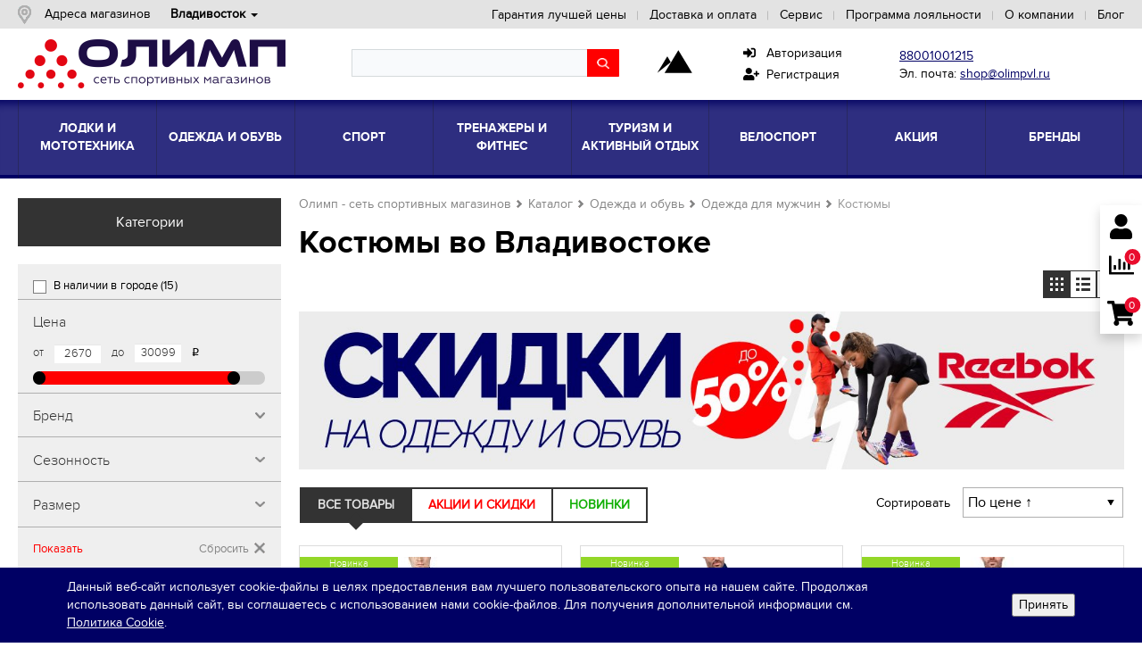

--- FILE ---
content_type: text/html; charset=UTF-8
request_url: https://olimpvl.ru/catalog/odezhda_i_obuv/odezhda_dlya_muzhchin/kostyumy/
body_size: 68100
content:
<!DOCTYPE html>
<html prefix="og: http://ogp.me/ns#">
<head>

	<meta http-equiv="X-UA-Compatible" content="IE=edge">
	<meta name="google-site-verification" content="aj2jl3aMAPGIRpkhkY8qrWPlfNnVZevPA_ihkmGk_8I" />
	<meta name="google-site-verification" content="JWp031S1faZ4b7NqzawonscV8vM-2w0O0H7l8xMATn4" />
    <meta name="p:domain_verify" content="f85da581b96c41db58215fad799e2e33"/>
	<!-- <meta name="skype_toolbar" content="skype_toolbar_parser_compatible"> -->
	<meta name="viewport" content="width=device-width, initial-scale=1.0">
	<title>Интернет-магазин одежды и обуви для спорта и активного отдыха во Владивостоке</title>
	
<link media="print" rel="stylesheet" href="/html/src/style/partials/print.css">

<link rel="apple-touch-icon" sizes="57x57" href="/apple-icon-57x57.png">
<link rel="apple-touch-icon" sizes="60x60" href="/apple-icon-60x60.png">
<link rel="apple-touch-icon" sizes="72x72" href="/apple-icon-72x72.png">
<link rel="apple-touch-icon" sizes="76x76" href="/apple-icon-76x76.png">
<link rel="apple-touch-icon" sizes="114x114" href="/apple-icon-114x114.png">
<link rel="apple-touch-icon" sizes="120x120" href="/apple-icon-120x120.png">
<link rel="apple-touch-icon" sizes="144x144" href="/apple-icon-144x144.png">
<link rel="apple-touch-icon" sizes="152x152" href="/apple-icon-152x152.png">
<link rel="apple-touch-icon" sizes="180x180" href="/apple-icon-180x180.png">
<link rel="icon" type="image/png" sizes="192x192"  href="/android-icon-192x192.png">
<link rel="icon" type="image/png" sizes="32x32" href="/favicon-32x32.png">
<link rel="icon" type="image/png" sizes="96x96" href="/favicon-96x96.png">
<link rel="icon" type="image/png" sizes="16x16" href="/favicon-16x16.png">
<link rel="manifest" href="/manifest.json">
<meta name="msapplication-TileColor" content="#ffffff">
<meta name="msapplication-TileImage" content="/ms-icon-144x144.png">
<meta name="theme-color" content="#ffffff">
	<!-- jquery подключаем в шапке т.к. какой-то js может быть внутри компонентов -->
	<!---->
    	<!--[if lte IE 8]>
			<![endif]-->

	<meta http-equiv="Content-Type" content="text/html; charset=UTF-8" />
<meta name="robots" content="index, follow" />
<meta name="keywords" content="одежда, обувь, купить обувь, купить одежду, купить одежду и обувь, спортивная одежда, спортивная обувь, туристическая обувь, костюмы купить, костюмы где купить, костюмы магазин, костюмы интернет-магазин, костюмы недорого, костюмы выгодно, костюмы для спорта, костюмы для активного отдыха" />
<meta name="description" content="Купить костюмы для спорта и активного отдыха в спортивном магазине с доставкой по России. Только оригинальная продукция известных мировых брендов во Владивостоке" />
<script type="text/javascript" data-skip-moving="true">var t = window; t.dataLayer = t.dataLayer || []; t.conversionpro_config = t.conversionpro_config || {'ready_ym':'N','metrika_id':'30419082','ready_ga':'N','analytics_id':'UA-151320049-1','ready_rt':'N','container_name':'dataLayer','site_id':'s1','base_currency':'RUB'};</script>
<script type="text/javascript" data-skip-moving="true">(function(w, d) {var v = w.frameCacheVars = {'CACHE_MODE':'HTMLCACHE','storageBlocks':[],'dynamicBlocks':{'7DqYyc':'70bb2084c06b','LkGdQn':'f5e093297049','GLdrzS':'d41d8cd98f00','Yt7gcC':'2b65e189f0c3','i91IgT':'88bcb33bead2','g8taYv':'44582e131594','Mx9V9q':'d41d8cd98f00','rIpOz9':'a4d8bcab1ff1','NMQc3w':'9dcd50e6a098','mKUqxK':'57cdb4a39d08','QCJ7Jg':'a2cb8813287a','6G4w5O':'8742fdba5713','xDi8H1':'d4cc73affa1a','0weid0':'1484475dad3c','CKtZPX':'324ee78ac2e6','ESBUss':'d41d8cd98f00'},'AUTO_UPDATE':true,'AUTO_UPDATE_TTL':'120','version':'2'};var inv = false;if (v.AUTO_UPDATE === false){if (v.AUTO_UPDATE_TTL && v.AUTO_UPDATE_TTL > 0){var lm = Date.parse(d.lastModified);if (!isNaN(lm)){var td = new Date().getTime();if ((lm + v.AUTO_UPDATE_TTL * 1000) >= td){w.frameRequestStart = false;w.preventAutoUpdate = true;return;}inv = true;}}else{w.frameRequestStart = false;w.preventAutoUpdate = true;return;}}var r = w.XMLHttpRequest ? new XMLHttpRequest() : (w.ActiveXObject ? new w.ActiveXObject("Microsoft.XMLHTTP") : null);if (!r) { return; }w.frameRequestStart = true;var m = v.CACHE_MODE; var l = w.location; var x = new Date().getTime();var q = "?bxrand=" + x + (l.search.length > 0 ? "&" + l.search.substring(1) : "");var u = l.protocol + "//" + l.host + l.pathname + q;r.open("GET", u, true);r.setRequestHeader("BX-ACTION-TYPE", "get_dynamic");r.setRequestHeader("X-Bitrix-Composite", "get_dynamic");r.setRequestHeader("BX-CACHE-MODE", m);r.setRequestHeader("BX-CACHE-BLOCKS", v.dynamicBlocks ? JSON.stringify(v.dynamicBlocks) : "");if (inv){r.setRequestHeader("BX-INVALIDATE-CACHE", "Y");}try { r.setRequestHeader("BX-REF", d.referrer || "");} catch(e) {}if (m === "APPCACHE"){r.setRequestHeader("BX-APPCACHE-PARAMS", JSON.stringify(v.PARAMS));r.setRequestHeader("BX-APPCACHE-URL", v.PAGE_URL ? v.PAGE_URL : "");}r.onreadystatechange = function() {if (r.readyState != 4) { return; }var a = r.getResponseHeader("BX-RAND");var b = w.BX && w.BX.frameCache ? w.BX.frameCache : false;if (a != x || !((r.status >= 200 && r.status < 300) || r.status === 304 || r.status === 1223 || r.status === 0)){var f = {error:true, reason:a!=x?"bad_rand":"bad_status", url:u, xhr:r, status:r.status};if (w.BX && w.BX.ready && b){BX.ready(function() {setTimeout(function(){BX.onCustomEvent("onFrameDataRequestFail", [f]);}, 0);});}w.frameRequestFail = f;return;}if (b){b.onFrameDataReceived(r.responseText);if (!w.frameUpdateInvoked){b.update(false);}w.frameUpdateInvoked = true;}else{w.frameDataString = r.responseText;}};r.send();var p = w.performance;if (p && p.addEventListener && p.getEntries && p.setResourceTimingBufferSize){var e = 'resourcetimingbufferfull';var h = function() {if (w.BX && w.BX.frameCache && w.BX.frameCache.frameDataInserted){p.removeEventListener(e, h);}else {p.setResourceTimingBufferSize(p.getEntries().length + 50);}};p.addEventListener(e, h);}})(window, document);</script>
<script type="text/javascript" data-skip-moving="true">(function(w, d, n) {var cl = "bx-core";var ht = d.documentElement;var htc = ht ? ht.className : undefined;if (htc === undefined || htc.indexOf(cl) !== -1){return;}var ua = n.userAgent;if (/(iPad;)|(iPhone;)/i.test(ua)){cl += " bx-ios";}else if (/Windows/i.test(ua)){cl += ' bx-win';}else if (/Macintosh/i.test(ua)){cl += " bx-mac";}else if (/Linux/i.test(ua) && !/Android/i.test(ua)){cl += " bx-linux";}else if (/Android/i.test(ua)){cl += " bx-android";}cl += (/(ipad|iphone|android|mobile|touch)/i.test(ua) ? " bx-touch" : " bx-no-touch");cl += w.devicePixelRatio && w.devicePixelRatio >= 2? " bx-retina": " bx-no-retina";var ieVersion = -1;if (/AppleWebKit/.test(ua)){cl += " bx-chrome";}else if (/Opera/.test(ua)){cl += " bx-opera";}else if (/Firefox/.test(ua)){cl += " bx-firefox";}ht.className = htc ? htc + " " + cl : cl;})(window, document, navigator);</script>


<link href="/bitrix/js/intranet/intranet-common.min.css?171939381561199" type="text/css"  rel="stylesheet" />
<link href="/bitrix/js/ui/design-tokens/dist/ui.design-tokens.min.css?171939389322029" type="text/css"  rel="stylesheet" />
<link href="/bitrix/js/ui/fonts/opensans/ui.font.opensans.min.css?16638061732320" type="text/css"  rel="stylesheet" />
<link href="/bitrix/js/main/popup/dist/main.popup.bundle.min.css?171939447426598" type="text/css"  rel="stylesheet" />
<link href="/bitrix/cache/css/s1/main/page_ca638dd35781d0270292dbad6c1e28f7/page_ca638dd35781d0270292dbad6c1e28f7_v1.css?176943605521090" type="text/css"  rel="stylesheet" />
<link href="/bitrix/cache/css/s1/main/template_5095a9e784b187deb50f19293c96a53d/template_5095a9e784b187deb50f19293c96a53d_v1.css?1769436005750531" type="text/css"  data-template-style="true" rel="stylesheet" />
<link media="print" onload="this.media='all'" href="/bitrix/panel/main/popup.min.css?171939385020774" type="text/css"  data-template-style="true"  rel="stylesheet" />




<!-- Zverushki\Buyone --><!-- end Zverushki\Buyone -->



<meta property="ya:interaction" content="XML_FORM" />
<meta property="ya:interaction:url" content="https://olimpvl.ru/catalog/odezhda_i_obuv/odezhda_dlya_muzhchin/kostyumy/?mode=xml" />
 <style> .nca-cookiesaccept-line { box-sizing: border-box !important; margin: 0 !important; border: none !important; width: 100% !important; min-height: 10px !important; max-height: 250px !important; display: block; clear: both !important; padding: 12px !important; position: fixed; bottom: 0px !important; opacity: 1; transform: translateY(0%); z-index: 99999; } .nca-cookiesaccept-line > div { display: flex; align-items: center; /* flex-direction: column;*/ } .nca-cookiesaccept-line > div > div { padding-left: 5%; padding-right: 5%; } .nca-cookiesaccept-line a { color: inherit; text-decoration:underline; } @media screen and (max-width:767px) { .nca-cookiesaccept-line > div > div { padding-left: 1%; padding-right: 1%; } .nca-cookiesaccept-line > div { display: flex; align-items: flex-start; flex-direction: column; } } </style> 



   	      	    <link rel="canonical" href="https://olimpvl.ru/catalog/odezhda_i_obuv/odezhda_dlya_muzhchin/kostyumy/"/>
<!-- Google Tag Manager -->
<!-- End Google Tag Manager -->

<!-- Top.Mail.Ru counter -->
<noscript><div><img src="https://top-fwz1.mail.ru/counter?id=3684584;js=na" style="position:absolute;left:-9999px;" alt="Top.Mail.Ru" /></div></noscript>
<!-- /Top.Mail.Ru counter -->

<script type="application/ld+json">
{
  "@context" : "http://schema.org",
  "@type" : "Organization",
  "name" : "Сеть спортивных магазинов Олимп",
  "url" : "https://olimpvl.ru",
  "sameAs" : [
    "https://vk.com/olimpvl",
    "https://www.facebook.com/olimpvl/",
    "https://twitter.com/olimpvl"
  ]
}
</script>

<script async data-skip-moving="true" src="/bitrix/js/adwex.minified/lazyload.js"></script></head>


<body>
<!-- Google Tag Manager (noscript) -->
<noscript><iframe src="https://www.googletagmanager.com/ns.html?id=GTM-KPFBVQS"
height="0" width="0" style="display:none;visibility:hidden"></iframe></noscript>
<!-- End Google Tag Manager (noscript) -->

	
	<!--[if lt IE 10]>
	<div class="b-browser-happy">
		<div class="b-container">
			<p class="b-browser-happy__notice">Мы обнаружили, что вы используете <strong>устаревшую версию</strong> браузера Internet Explorer</p>
			<p class="b-browser-happy__security">Из соображений безопасности этот сайт поддерживает Internet Explorer версии 10 и выше
				<br>Кроме того, этот и многие другие сайты могут отображаться <strong>некорректно</strong></p>
			<p class="b-browser-happy__update">Пожалуйста, обновите свой браузер по этой <a href="http://browsehappy.com/" target="_blank">ссылке</a></p>
			<p class="b-browser-happy__recommend">(мы рекомендуем <a href="http://www.google.com/chrome" target="_blank">Google Chrome</a>)</p>
		</div>
	</div>
	<![endif]-->

	<header class="b-header">
		<div class="b-header__top">
			<div class="b-container">
				<div class="pull-left">
					<a href="/shops/" class="adr-mag">Адреса магазинов</a>
					<div id="bxdynamic_7DqYyc_start" style="display:none"></div>
<div class="b-sort b-sort__header">

	
	
<style>
.dd-root {padding:0; margin:0} .dd-root li {list-style-type:none; padding: 0 14px 0 .5em} .dd-root li.dropdown {margin:0; cursor:default; font-weight:bold}
.dd-root .dropdown-menu {display:block; opacity:0; visibility:hidden; background:#e3e3e3; border-radius:0px; border:none}
.dd-root li.dropdown:hover > ul {opacity:1; visibility:visible}
.dd-root .dropdown-menu li {margin-bottom:5px; font-weight:normal; padding:0px}
.dd-root .dropdown-menu a {display:block; white-space:nowrap; padding: 0 .5em; text-decoration:none; font-size:inherit} .dd-root .dropdown-menu a:hover {background:#e3e3e3; color:#cc2226}
.dd-root li.dropdown::after {content: ''; display: block; position: absolute; right: 0; margin-top:-1px; top: 50%; border: 4px solid transparent; border-top-color: #000; border-bottom: 0;}
</style>


			
			
		
		
		
<ul class="dd-root">
<li class="dropdown">
	<span id="mgc-cur-city">Владивосток</span>
	<ul class="dropdown-menu">
				<li><a class="mgc-sel-city" href="/sel_city.php?city=vladivostok" data-val="vladivostok;43.1312489;131.9050921">Владивосток</a></li>
				<li><a class="mgc-sel-city" href="/sel_city.php?city=naxodka" data-val="naxodka;42.8390867;132.8911717">Находка</a></li>
				<li><a class="mgc-sel-city" href="/sel_city.php?city=ussurijsk" data-val="ussurijsk;43.7930037;131.9602132">Уссурийск</a></li>
				<li><a class="mgc-sel-city" href="/sel_city.php?city=arsenev" data-val="arsenev;44.1600968;133.2585971">Арсеньев</a></li>
				<li><a class="mgc-sel-city" href="/sel_city.php?city=komsomolsk_na_amure" data-val="komsomolsk_na_amure;50.5442067;137.0304805">Комсомольск-на-Амуре</a></li>
			</ul>
</li>
</ul>
	
	

	

</div><div id="bxdynamic_7DqYyc_end" style="display:none"></div>				</div>
				<div id="bxdynamic_LkGdQn_start" style="display:none"></div>
    <div class="pull-right">
        <nav class="b-topnavbar">
            <ul class="b-topnavbar__list">
                                    
                                            <li class="b-topnavbar__item">
                            <a href="/news/aktsiya-garantiya-luchshey-tseny/" title="Гарантия лучшей цены">Гарантия лучшей цены</a>
                        </li>
                    
                                    
                                            <li class="b-topnavbar__item">
                            <a href="/payment-and-delivery/" title="Доставка и оплата">Доставка и оплата</a>
                        </li>
                    
                                    
                                            <li class="b-topnavbar__item">
                            <a href="/service/" title="Сервис">Сервис</a>
                        </li>
                    
                                    
                                            <li class="b-topnavbar__item">
                            <a href="/loyalty-program/" title="Программа лояльности">Программа лояльности</a>
                        </li>
                    
                                    
                                            <li class="b-topnavbar__item">
                            <a href="/about/" title="О компании">О компании</a>
                        </li>
                    
                                    
                                            <li class="b-topnavbar__item">
                            <a href="/shares/" title="Блог">Блог</a>
                        </li>
                    
                            </ul>
        </nav>
    </div>
<div id="bxdynamic_LkGdQn_end" style="display:none"></div>			</div>
		</div>


		<div class="b-header__bottom clearfix">
			<div class="b-container clearfix">
				<div class="b-header__logo">
										<a href="/" title="Сеть спортивных магазинов Олимп"><img class="ami-lazy" src="/bitrix/js/adwex.minified/1px.png" data-src="/local/templates/main/img/inhtml/logo-2024.png" alt="Логотип спортивного магазина Олимп" title="Сеть спортивных магазинов Олимп" /></a>
				</div>
                <div style="width:300px" class="b-header__search">
                    <div id="title-search" class="bx-searchtitle ">
	<form action="/search/index.php">
		<div class="bx-input-group">
			<input id="title-search-input" placeholder="" type="text" name="q" value="" autocomplete="off" class="bx-form-control"/>
			<span class="bx-input-group-btn">
				<span class="bx-searchtitle-preloader view" id="title-search_preloader_item"></span>
				<span class="bx-searchtitle-clear" id="title-search_clear_item"></span>
								<button class="" type="submit" name="s"></button>
			</span>
		</div>
	</form>
	
	<div id="bxdynamic_GLdrzS_start" style="display:none"></div><div id="bxdynamic_GLdrzS_end" style="display:none"></div></div>

                </div>
								<!--<div class="b-header__bottom--account"  style="">					<a href="#popup-login" data-popup="open">
						<div class="b-personal-account">
							<div class="b-personal-account__ico">
								<div class="b-personal-account__ico__pic pic-auth"></div>
								<div class="b-personal-account__ico-name">войти</div>
							</div>
								<div class="b-personal-account__dropdown">
									<div class="b-personal-account__dropdown-name">Личный кабинет</div>
									<div class="b-personal-account__auth"><a href="#popup-login" data-popup="open">Войти</a></div>
									<div class="b-personal-account__register"><a href="#popup-sign-up" data-popup="open">Зарегистрироваться</a></div>
								</div>
						</div>
					</a>
					<a href="/favorites/">
						<div class="b-personal-account">
							<div class="b-personal-account__ico">
								<div class="b-personal-account__ico__pic pic-favorite"></div>
								<div class="b-personal-account__ico-title">10</div>
								<div class="b-personal-account__ico-name">избранное</div>
							</div>
							<div class="b-personal-account__dropdown">
								<div class="b-personal-account__dropdown-name">Избранное</div>
								<div class="b-personal-account__dropdown-favoritesnum">Отложено 10 товаров</div>
								<div class="b-personal-account__enter personal-account__btn"><a href="/favorites/" class="link">В ИЗБРАННОЕ</a></div>
							</div>
						</div>
					</a>
					<a href="/cart/">
						<div class="b-personal-account">
							<div class="b-personal-account__ico">
								<div class="b-personal-account__ico__pic pic-basket"></div>
								<div class="b-personal-account__ico-title">12</div>
								<div class="b-personal-account__ico-name">корзина</div>
							</div>
							<div class="b-personal-account__dropdown">
								<div class="b-personal-account__dropdown-name">Ваша корзина</div>
								<div class="b-personal-account__allitem">12 товаров</div>
								<div class="b-personal-account__summ">на сумму 13 860 р</div>
								<div class="b-personal-account__bonus">Бонусов: 350</div>
								<div class="b-personal-account__btn personal-account__btn"><a href="/cart/" class="link">Оформить заказ</a> </div>
							</div>
						</div>
					</a>
				</div>-->

								<div class="b-header__club">
					<a class="b-header__club-link" href="/klub-puteshestvennikov/" title="Клуб путешественников">
						<svg class="b-header__club-icon">
							<use xlink:href="#club-icon"></use>
						</svg>
					</a>
				</div>
				<svg width="0" height="0" style="display:none;">
				  <symbol id="club-icon" xmlns="http://www.w3.org/2000/svg" viewBox="0 0 60 60">
					<polyline points="40.52 28.4 37.97 31.06 34.47 28.34 31.75 31.06 28.49 27.86"></polyline>
					<polyline points="10.7 43.69 21.95 25.12 25.83 31.68"></polyline>
					<polyline points="18.9 43.69 34.34 18.21 49.79 43.69"></polyline>
					<line x1="25.83" y1="43.69" x2="6.29" y2="43.69"></line>
					<line x1="52.94" y1="43.69" x2="29.77" y2="43.69"></line>
				  </symbol>
				</svg>

								<div class="b-contact-header">
					<div class="contact-header">
													<a href="tel:88001001215">88001001215</a>
																			<p class="mail">Эл. почта: <a href="mailto:shop@olimpvl.ru">shop@olimpvl.ru</a></p>
											</div>
				</div>

<div class="siteusers">
<a href="#popup-login" data-popup="open"><i class="fas fa-sign-in-alt"></i> &nbsp;&nbsp;Авторизация</a><br>
<a href="#popup-sign-up" data-popup="open"><i class="fas fa-user-plus"></i> &nbsp;Регистрация</a>
</div>

			</div>
		</div>
		
    <div class="b-header__nav">
        <div class="b-container">
            <nav class="b-navbar">
                <ul class="b-navbar__list">

					
                    						                                                    <li class="b-navbar__item">
                                <div class="b-navbar__horisontal-align">
                                    <div class="b-navbar__vertical-align">
                                        <a href="/vladivostok/catalog/lodki_i_mototexnika/" class="b-navbar__link" title="Лодки и мототехника">Лодки и мототехника</a>
                                    </div>
                                </div>
                                                                    <div class="b-navbar__dropdown">
                                        <div class="b-container">
                                            <div class="b-navbar__columner">
                                                                                                    
												<div class="middle_div">
													   <div>
                                                        <img class="ami-lazy" src="/bitrix/js/adwex.minified/1px.png" data-src="/upload/iblock/98b/98bd2bd57bba0289e3124133e42e1b40.png" alt="Лодки ПВХ" style="width:128px;" />
																												</div>
                                                       <div>
                                                           <ul class="b-nav-column__list">
                                                            <li class="b-nav-column__item">
                                                                <a href="/vladivostok/catalog/lodki_i_mototexnika/lodki_pvx/" class="b-nav-column__link">Лодки ПВХ</a>
                                                            </li>
                                                                                                                            <li class="b-nav-column__item">
                                                                    <a href="/vladivostok/catalog/lodki_i_mototexnika/lodki_pvx/lodki_trancevye/" class="b-nav-column__link">Лодки транцевые</a>
                                                                </li>
                                                                                                                            <li class="b-nav-column__item">
                                                                    <a href="/vladivostok/catalog/lodki_i_mototexnika/lodki_pvx/lodki_jet__vodometnye_/" class="b-nav-column__link">Лодки JET (водометные)</a>
                                                                </li>
                                                                                                                            <li class="b-nav-column__item">
                                                                    <a href="/vladivostok/catalog/lodki_i_mototexnika/lodki_pvx/lodki_motorno_grebnye/" class="b-nav-column__link">Лодки моторно-гребные</a>
                                                                </li>
                                                                                                                            <li class="b-nav-column__item">
                                                                    <a href="/vladivostok/catalog/lodki_i_mototexnika/lodki_pvx/lodki_grebnye/" class="b-nav-column__link">Лодки гребные</a>
                                                                </li>
                                                                                                                            <li class="b-nav-column__item">
                                                                    <a href="/vladivostok/catalog/lodki_i_mototexnika/lodki_pvx/aksessuary/" class="b-nav-column__link">Аксессуары</a>
                                                                </li>
                                                                                                                            <li class="b-nav-column__item">
                                                                    <a href="/vladivostok/catalog/lodki_i_mototexnika/lodki_pvx/zapchasti/" class="b-nav-column__link">Запчасти</a>
                                                                </li>
                                                                                                                                                                                 </ul>
                                                       </div>
                                                    </div>
                                                                                                                                                        
												<div class="middle_div">
													   <div>
                                                        <img class="ami-lazy" src="/bitrix/js/adwex.minified/1px.png" data-src="/upload/iblock/a4b/a4b99f4656b671d6cffd885ad6041b4c.png" alt="Лодочные моторы" style="width:128px;" />
																												</div>
                                                       <div>
                                                           <ul class="b-nav-column__list">
                                                            <li class="b-nav-column__item">
                                                                <a href="/vladivostok/catalog/lodki_i_mototexnika/lodochnye_motory/" class="b-nav-column__link">Лодочные моторы</a>
                                                            </li>
                                                                                                                            <li class="b-nav-column__item">
                                                                    <a href="/vladivostok/catalog/lodki_i_mototexnika/lodochnye_motory/motory_2_6_ls/" class="b-nav-column__link">Моторы 2-6 лс</a>
                                                                </li>
                                                                                                                            <li class="b-nav-column__item">
                                                                    <a href="/vladivostok/catalog/lodki_i_mototexnika/lodochnye_motory/motory_7_18_ls/" class="b-nav-column__link">Моторы 7-18 лс</a>
                                                                </li>
                                                                                                                            <li class="b-nav-column__item">
                                                                    <a href="/vladivostok/catalog/lodki_i_mototexnika/lodochnye_motory/motory_19_i_bolee_ls/" class="b-nav-column__link">Моторы 19 и более лс</a>
                                                                </li>
                                                                                                                            <li class="b-nav-column__item">
                                                                    <a href="/vladivostok/catalog/lodki_i_mototexnika/lodochnye_motory/motory_vodometnye/" class="b-nav-column__link">Моторы водометные</a>
                                                                </li>
                                                                                                                            <li class="b-nav-column__item">
                                                                    <a href="/vladivostok/catalog/lodki_i_mototexnika/lodochnye_motory/aksessuary/" class="b-nav-column__link">Аксессуары</a>
                                                                </li>
                                                                                                                            <li class="b-nav-column__item">
                                                                    <a href="/vladivostok/catalog/lodki_i_mototexnika/lodochnye_motory/zapchasti/" class="b-nav-column__link">Запчасти</a>
                                                                </li>
                                                                                                                            <li class="b-nav-column__item">
                                                                    <a href="/vladivostok/catalog/lodki_i_mototexnika/lodochnye_motory/masla_i_smazki/" class="b-nav-column__link">Масла и смазки</a>
                                                                </li>
                                                                                                                            <li class="b-nav-column__item">
                                                                    <a href="/vladivostok/catalog/lodki_i_mototexnika/lodochnye_motory/nasadki_vodometnye/" class="b-nav-column__link">Насадки водометные</a>
                                                                </li>
                                                                                                                                                                                 </ul>
                                                       </div>
                                                    </div>
                                                                                                                                                        
												<div class="middle_div">
													   <div>
                                                        <img class="ami-lazy" src="/bitrix/js/adwex.minified/1px.png" data-src="/upload/iblock/4bb/4bb4c86bce65aeb32cb85c826d895477.png" alt="Мототехника" style="width:128px;" />
																												</div>
                                                       <div>
                                                           <ul class="b-nav-column__list">
                                                            <li class="b-nav-column__item">
                                                                <a href="/vladivostok/catalog/lodki_i_mototexnika/mototexnika/" class="b-nav-column__link">Мототехника</a>
                                                            </li>
                                                                                                                            <li class="b-nav-column__item">
                                                                    <a href="/vladivostok/catalog/lodki_i_mototexnika/mototexnika/pricepy/" class="b-nav-column__link">Прицепы</a>
                                                                </li>
                                                                                                                            <li class="b-nav-column__item">
                                                                    <a href="/vladivostok/catalog/lodki_i_mototexnika/mototexnika/aksessuary/" class="b-nav-column__link">Аксессуары</a>
                                                                </li>
                                                                                                                            <li class="b-nav-column__item">
                                                                    <a href="/vladivostok/catalog/lodki_i_mototexnika/mototexnika/zapchasti/" class="b-nav-column__link">Запчасти</a>
                                                                </li>
                                                                                                                            <li class="b-nav-column__item">
                                                                    <a href="/vladivostok/catalog/lodki_i_mototexnika/mototexnika/generatory/" class="b-nav-column__link">Генераторы</a>
                                                                </li>
                                                                                                                            <li class="b-nav-column__item">
                                                                    <a href="/vladivostok/catalog/lodki_i_mototexnika/mototexnika/instrumenty/" class="b-nav-column__link">Инструменты</a>
                                                                </li>
                                                                                                                            <li class="b-nav-column__item">
                                                                    <a href="/vladivostok/catalog/lodki_i_mototexnika/mototexnika/masla_i_smazki/" class="b-nav-column__link">Масла и смазки</a>
                                                                </li>
                                                                                                                            <li class="b-nav-column__item">
                                                                    <a href="/vladivostok/catalog/lodki_i_mototexnika/mototexnika/motobuksirovshhiki/" class="b-nav-column__link">Мотобуксировщики</a>
                                                                </li>
                                                                                                                            <li class="b-nav-column__item">
                                                                    <a href="/vladivostok/catalog/lodki_i_mototexnika/mototexnika/motoekipirovka/" class="b-nav-column__link">Мотоэкипировка</a>
                                                                </li>
                                                                                                                                                                                 </ul>
                                                       </div>
                                                    </div>
                                                                                                                                                    <a href="/vladivostok/catalog/lodki_i_mototexnika/" class="b-nav-column__all-product">Все товары</a>
                                            </div>
                                        </div>
                                    </div>
                                                            </li>
                                            						                                                    <li class="b-navbar__item">
                                <div class="b-navbar__horisontal-align">
                                    <div class="b-navbar__vertical-align">
                                        <a href="/vladivostok/catalog/odezhda_i_obuv/" class="b-navbar__link" title="Одежда и обувь">Одежда и обувь</a>
                                    </div>
                                </div>
                                                                    <div class="b-navbar__dropdown">
                                        <div class="b-container">
                                            <div class="b-navbar__columner">
                                                                                                    
												<div class="middle_div">
													   <div>
                                                        <img class="ami-lazy" src="/bitrix/js/adwex.minified/1px.png" data-src="/upload/iblock/5c0/5c0f2851e2a930f31234de2c63775fe9.png" alt="Обувь для мужчин" style="width:128px;" />
																												</div>
                                                       <div>
                                                           <ul class="b-nav-column__list">
                                                            <li class="b-nav-column__item">
                                                                <a href="/vladivostok/catalog/odezhda_i_obuv/obuv_dlya_muzhchin/" class="b-nav-column__link">Обувь для мужчин</a>
                                                            </li>
                                                                                                                            <li class="b-nav-column__item">
                                                                    <a href="/vladivostok/catalog/odezhda_i_obuv/obuv_dlya_muzhchin/botinki/" class="b-nav-column__link">Ботинки</a>
                                                                </li>
                                                                                                                            <li class="b-nav-column__item">
                                                                    <a href="/vladivostok/catalog/odezhda_i_obuv/obuv_dlya_muzhchin/kedy/" class="b-nav-column__link">Кеды</a>
                                                                </li>
                                                                                                                            <li class="b-nav-column__item">
                                                                    <a href="/vladivostok/catalog/odezhda_i_obuv/obuv_dlya_muzhchin/krossovki/" class="b-nav-column__link">Кроссовки</a>
                                                                </li>
                                                                                                                            <li class="b-nav-column__item">
                                                                    <a href="/vladivostok/catalog/odezhda_i_obuv/obuv_dlya_muzhchin/mokasiny/" class="b-nav-column__link">Мокасины</a>
                                                                </li>
                                                                                                                            <li class="b-nav-column__item">
                                                                    <a href="/vladivostok/catalog/odezhda_i_obuv/obuv_dlya_muzhchin/sandalii/" class="b-nav-column__link">Сандалии</a>
                                                                </li>
                                                                                                                            <li class="b-nav-column__item">
                                                                    <a href="/vladivostok/catalog/odezhda_i_obuv/obuv_dlya_muzhchin/slancy__shlepancy/" class="b-nav-column__link">Сланцы, шлепанцы</a>
                                                                </li>
                                                                                                                            <li class="b-nav-column__item">
                                                                    <a href="/vladivostok/catalog/odezhda_i_obuv/obuv_dlya_muzhchin/uggi/" class="b-nav-column__link">Угги</a>
                                                                </li>
                                                                                                                                                                                 </ul>
                                                       </div>
                                                    </div>
                                                                                                                                                        
												<div class="middle_div">
													   <div>
                                                        <img class="ami-lazy" src="/bitrix/js/adwex.minified/1px.png" data-src="/upload/iblock/41e/41e4b8ed087609384e1d488eecce8c68.png" alt="Обувь для женщин" style="width:128px;" />
																												</div>
                                                       <div>
                                                           <ul class="b-nav-column__list">
                                                            <li class="b-nav-column__item">
                                                                <a href="/vladivostok/catalog/odezhda_i_obuv/obuv_dlya_zhenshhin/" class="b-nav-column__link">Обувь для женщин</a>
                                                            </li>
                                                                                                                            <li class="b-nav-column__item">
                                                                    <a href="/vladivostok/catalog/odezhda_i_obuv/obuv_dlya_zhenshhin/botinki/" class="b-nav-column__link">Ботинки</a>
                                                                </li>
                                                                                                                            <li class="b-nav-column__item">
                                                                    <a href="/vladivostok/catalog/odezhda_i_obuv/obuv_dlya_zhenshhin/kedy/" class="b-nav-column__link">Кеды</a>
                                                                </li>
                                                                                                                            <li class="b-nav-column__item">
                                                                    <a href="/vladivostok/catalog/odezhda_i_obuv/obuv_dlya_zhenshhin/krossovki/" class="b-nav-column__link">Кроссовки</a>
                                                                </li>
                                                                                                                            <li class="b-nav-column__item">
                                                                    <a href="/vladivostok/catalog/odezhda_i_obuv/obuv_dlya_zhenshhin/mokasiny/" class="b-nav-column__link">Мокасины</a>
                                                                </li>
                                                                                                                            <li class="b-nav-column__item">
                                                                    <a href="/vladivostok/catalog/odezhda_i_obuv/obuv_dlya_zhenshhin/sandalii/" class="b-nav-column__link">Сандалии</a>
                                                                </li>
                                                                                                                            <li class="b-nav-column__item">
                                                                    <a href="/vladivostok/catalog/odezhda_i_obuv/obuv_dlya_zhenshhin/sapogi_rezinovye/" class="b-nav-column__link">Сапоги резиновые</a>
                                                                </li>
                                                                                                                            <li class="b-nav-column__item">
                                                                    <a href="/vladivostok/catalog/odezhda_i_obuv/obuv_dlya_zhenshhin/slancy__shlepancy/" class="b-nav-column__link">Сланцы, шлепанцы</a>
                                                                </li>
                                                                                                                            <li class="b-nav-column__item">
                                                                    <a href="/vladivostok/catalog/odezhda_i_obuv/obuv_dlya_zhenshhin/uggi/" class="b-nav-column__link">Угги</a>
                                                                </li>
                                                                                                                                                                                 </ul>
                                                       </div>
                                                    </div>
                                                                                                                                                        
												<div class="middle_div">
													   <div>
                                                        <img class="ami-lazy" src="/bitrix/js/adwex.minified/1px.png" data-src="/upload/iblock/abf/abf81bd97059da1a59188abdfc7e75c4.png" alt="Обувь для детей" style="width:128px;" />
																												</div>
                                                       <div>
                                                           <ul class="b-nav-column__list">
                                                            <li class="b-nav-column__item">
                                                                <a href="/vladivostok/catalog/odezhda_i_obuv/obuv_dlya_detej/" class="b-nav-column__link">Обувь для детей</a>
                                                            </li>
                                                                                                                            <li class="b-nav-column__item">
                                                                    <a href="/vladivostok/catalog/odezhda_i_obuv/obuv_dlya_detej/botinki/" class="b-nav-column__link">Ботинки</a>
                                                                </li>
                                                                                                                            <li class="b-nav-column__item">
                                                                    <a href="/vladivostok/catalog/odezhda_i_obuv/obuv_dlya_detej/krossovki/" class="b-nav-column__link">Кроссовки</a>
                                                                </li>
                                                                                                                            <li class="b-nav-column__item">
                                                                    <a href="/vladivostok/catalog/odezhda_i_obuv/obuv_dlya_detej/sandalii/" class="b-nav-column__link">Сандалии</a>
                                                                </li>
                                                                                                                            <li class="b-nav-column__item">
                                                                    <a href="/vladivostok/catalog/odezhda_i_obuv/obuv_dlya_detej/sapogi_rezinovye/" class="b-nav-column__link">Сапоги резиновые</a>
                                                                </li>
                                                                                                                            <li class="b-nav-column__item">
                                                                    <a href="/vladivostok/catalog/odezhda_i_obuv/obuv_dlya_detej/slancy__shlepancy/" class="b-nav-column__link">Сланцы, шлепанцы</a>
                                                                </li>
                                                                                                                                                                                 </ul>
                                                       </div>
                                                    </div>
                                                                                                                                                        
												<div class="middle_div">
													   <div>
                                                        <img class="ami-lazy" src="/bitrix/js/adwex.minified/1px.png" data-src="/upload/iblock/e01/e01bfbae906148a4aefdacbe27e90e34.png" alt="Одежда для мужчин" style="width:128px;" />
																												</div>
                                                       <div>
                                                           <ul class="b-nav-column__list">
                                                            <li class="b-nav-column__item">
                                                                <a href="/vladivostok/catalog/odezhda_i_obuv/odezhda_dlya_muzhchin/" class="b-nav-column__link">Одежда для мужчин</a>
                                                            </li>
                                                                                                                            <li class="b-nav-column__item">
                                                                    <a href="/vladivostok/catalog/odezhda_i_obuv/odezhda_dlya_muzhchin/bele_nizhnee/" class="b-nav-column__link">Белье нижнее</a>
                                                                </li>
                                                                                                                            <li class="b-nav-column__item">
                                                                    <a href="/vladivostok/catalog/odezhda_i_obuv/odezhda_dlya_muzhchin/bryuki/" class="b-nav-column__link">Брюки</a>
                                                                </li>
                                                                                                                            <li class="b-nav-column__item">
                                                                    <a href="/vladivostok/catalog/odezhda_i_obuv/odezhda_dlya_muzhchin/zhilety/" class="b-nav-column__link">Жилеты</a>
                                                                </li>
                                                                                                                            <li class="b-nav-column__item">
                                                                    <a href="/vladivostok/catalog/odezhda_i_obuv/odezhda_dlya_muzhchin/kombinezony/" class="b-nav-column__link">Комбинезоны</a>
                                                                </li>
                                                                                                                            <li class="b-nav-column__item">
                                                                    <a href="/vladivostok/catalog/odezhda_i_obuv/odezhda_dlya_muzhchin/kostyumy/" class="b-nav-column__link">Костюмы</a>
                                                                </li>
                                                                                                                            <li class="b-nav-column__item">
                                                                    <a href="/vladivostok/catalog/odezhda_i_obuv/odezhda_dlya_muzhchin/kurtki/" class="b-nav-column__link">Куртки</a>
                                                                </li>
                                                                                                                            <li class="b-nav-column__item">
                                                                    <a href="/vladivostok/catalog/odezhda_i_obuv/odezhda_dlya_muzhchin/plavki/" class="b-nav-column__link">Плавки</a>
                                                                </li>
                                                                                                                            <li class="b-nav-column__item">
                                                                    <a href="/vladivostok/catalog/odezhda_i_obuv/odezhda_dlya_muzhchin/polo/" class="b-nav-column__link">Поло</a>
                                                                </li>
                                                                                                                            <li class="b-nav-column__item">
                                                                    <a href="/vladivostok/catalog/odezhda_i_obuv/odezhda_dlya_muzhchin/pulovery__dzhempery/" class="b-nav-column__link">Пуловеры, джемперы</a>
                                                                </li>
                                                                                                                            <li class="b-nav-column__item">
                                                                    <a href="/vladivostok/catalog/odezhda_i_obuv/odezhda_dlya_muzhchin/rubashki/" class="b-nav-column__link">Рубашки</a>
                                                                </li>
                                                                                                                            <li class="b-nav-column__item">
                                                                    <a href="/vladivostok/catalog/odezhda_i_obuv/odezhda_dlya_muzhchin/svitshoty__tolstovki/" class="b-nav-column__link">Свитшоты, толстовки</a>
                                                                </li>
                                                                                                                            <li class="b-nav-column__item">
                                                                    <a href="/vladivostok/catalog/odezhda_i_obuv/odezhda_dlya_muzhchin/termobele/" class="b-nav-column__link">Термобелье</a>
                                                                </li>
                                                                                                                            <li class="b-nav-column__item">
                                                                    <a href="/vladivostok/catalog/odezhda_i_obuv/odezhda_dlya_muzhchin/futbolki__longslivy/" class="b-nav-column__link">Футболки, лонгсливы</a>
                                                                </li>
                                                                                                                            <li class="b-nav-column__item">
                                                                    <a href="/vladivostok/catalog/odezhda_i_obuv/odezhda_dlya_muzhchin/shorty/" class="b-nav-column__link">Шорты</a>
                                                                </li>
                                                                                                                            <li class="b-nav-column__item">
                                                                    <a href="/vladivostok/catalog/odezhda_i_obuv/odezhda_dlya_muzhchin/shorty_dlya_plavaniya/" class="b-nav-column__link">Шорты для плавания</a>
                                                                </li>
                                                                                                                                                                                 </ul>
                                                       </div>
                                                    </div>
                                                                                                                                                        
												<div class="middle_div">
													   <div>
                                                        <img class="ami-lazy" src="/bitrix/js/adwex.minified/1px.png" data-src="/upload/iblock/7fd/7fdf944f3a70574c760cf83c4f49fe2f.png" alt="Одежда для женщин" style="width:128px;" />
																												</div>
                                                       <div>
                                                           <ul class="b-nav-column__list">
                                                            <li class="b-nav-column__item">
                                                                <a href="/vladivostok/catalog/odezhda_i_obuv/odezhda_dlya_zhenshhin/" class="b-nav-column__link">Одежда для женщин</a>
                                                            </li>
                                                                                                                            <li class="b-nav-column__item">
                                                                    <a href="/vladivostok/catalog/odezhda_i_obuv/odezhda_dlya_zhenshhin/aksessuary_dlya_plyazha/" class="b-nav-column__link">Аксессуары для пляжа</a>
                                                                </li>
                                                                                                                            <li class="b-nav-column__item">
                                                                    <a href="/vladivostok/catalog/odezhda_i_obuv/odezhda_dlya_zhenshhin/bele_nizhnee/" class="b-nav-column__link">Белье нижнее</a>
                                                                </li>
                                                                                                                            <li class="b-nav-column__item">
                                                                    <a href="/vladivostok/catalog/odezhda_i_obuv/odezhda_dlya_zhenshhin/bluzy/" class="b-nav-column__link">Блузы</a>
                                                                </li>
                                                                                                                            <li class="b-nav-column__item">
                                                                    <a href="/vladivostok/catalog/odezhda_i_obuv/odezhda_dlya_zhenshhin/bryuki/" class="b-nav-column__link">Брюки</a>
                                                                </li>
                                                                                                                            <li class="b-nav-column__item">
                                                                    <a href="/vladivostok/catalog/odezhda_i_obuv/odezhda_dlya_zhenshhin/zhakety/" class="b-nav-column__link">Жакеты</a>
                                                                </li>
                                                                                                                            <li class="b-nav-column__item">
                                                                    <a href="/vladivostok/catalog/odezhda_i_obuv/odezhda_dlya_zhenshhin/zhilety/" class="b-nav-column__link">Жилеты</a>
                                                                </li>
                                                                                                                            <li class="b-nav-column__item">
                                                                    <a href="/vladivostok/catalog/odezhda_i_obuv/odezhda_dlya_zhenshhin/kombinezony/" class="b-nav-column__link">Комбинезоны</a>
                                                                </li>
                                                                                                                            <li class="b-nav-column__item">
                                                                    <a href="/vladivostok/catalog/odezhda_i_obuv/odezhda_dlya_zhenshhin/kostyumy/" class="b-nav-column__link">Костюмы</a>
                                                                </li>
                                                                                                                            <li class="b-nav-column__item">
                                                                    <a href="/vladivostok/catalog/odezhda_i_obuv/odezhda_dlya_zhenshhin/kupalniki/" class="b-nav-column__link">Купальники</a>
                                                                </li>
                                                                                                                            <li class="b-nav-column__item">
                                                                    <a href="/vladivostok/catalog/odezhda_i_obuv/odezhda_dlya_zhenshhin/kurtki/" class="b-nav-column__link">Куртки</a>
                                                                </li>
                                                                                                                            <li class="b-nav-column__item">
                                                                    <a href="/vladivostok/catalog/odezhda_i_obuv/odezhda_dlya_zhenshhin/platya/" class="b-nav-column__link">Платья</a>
                                                                </li>
                                                                                                                            <li class="b-nav-column__item">
                                                                    <a href="/vladivostok/catalog/odezhda_i_obuv/odezhda_dlya_zhenshhin/polo/" class="b-nav-column__link">Поло</a>
                                                                </li>
                                                                                                                            <li class="b-nav-column__item">
                                                                    <a href="/vladivostok/catalog/odezhda_i_obuv/odezhda_dlya_zhenshhin/pulovery__dzhempery/" class="b-nav-column__link">Пуловеры, джемперы</a>
                                                                </li>
                                                                                                                            <li class="b-nav-column__item">
                                                                    <a href="/vladivostok/catalog/odezhda_i_obuv/odezhda_dlya_zhenshhin/svitshoty__tolstovki/" class="b-nav-column__link">Свитшоты, толстовки</a>
                                                                </li>
                                                                                                                            <li class="b-nav-column__item">
                                                                    <a href="/vladivostok/catalog/odezhda_i_obuv/odezhda_dlya_zhenshhin/termobele/" class="b-nav-column__link">Термобелье</a>
                                                                </li>
                                                                                                                            <li class="b-nav-column__item">
                                                                    <a href="/vladivostok/catalog/odezhda_i_obuv/odezhda_dlya_zhenshhin/topy/" class="b-nav-column__link">Топы</a>
                                                                </li>
                                                                                                                            <li class="b-nav-column__item">
                                                                    <a href="/vladivostok/catalog/odezhda_i_obuv/odezhda_dlya_zhenshhin/futbolki__longslivy/" class="b-nav-column__link">Футболки, лонгсливы</a>
                                                                </li>
                                                                                                                            <li class="b-nav-column__item">
                                                                    <a href="/vladivostok/catalog/odezhda_i_obuv/odezhda_dlya_zhenshhin/shorty/" class="b-nav-column__link">Шорты</a>
                                                                </li>
                                                                                                                            <li class="b-nav-column__item">
                                                                    <a href="/vladivostok/catalog/odezhda_i_obuv/odezhda_dlya_zhenshhin/yubki/" class="b-nav-column__link">Юбки</a>
                                                                </li>
                                                                                                                                                                                 </ul>
                                                       </div>
                                                    </div>
                                                                                                                                                        
												<div class="middle_div">
													   <div>
                                                        <img class="ami-lazy" src="/bitrix/js/adwex.minified/1px.png" data-src="/upload/iblock/6d3/6d367050812d1f2352eab9a75125df83.png" alt="Одежда для детей" style="width:128px;" />
																												</div>
                                                       <div>
                                                           <ul class="b-nav-column__list">
                                                            <li class="b-nav-column__item">
                                                                <a href="/vladivostok/catalog/odezhda_i_obuv/odezhda_dlya_detej/" class="b-nav-column__link">Одежда для детей</a>
                                                            </li>
                                                                                                                            <li class="b-nav-column__item">
                                                                    <a href="/vladivostok/catalog/odezhda_i_obuv/odezhda_dlya_detej/bryuki/" class="b-nav-column__link">Брюки</a>
                                                                </li>
                                                                                                                            <li class="b-nav-column__item">
                                                                    <a href="/vladivostok/catalog/odezhda_i_obuv/odezhda_dlya_detej/zhilety/" class="b-nav-column__link">Жилеты</a>
                                                                </li>
                                                                                                                            <li class="b-nav-column__item">
                                                                    <a href="/vladivostok/catalog/odezhda_i_obuv/odezhda_dlya_detej/kombinezony/" class="b-nav-column__link">Комбинезоны</a>
                                                                </li>
                                                                                                                            <li class="b-nav-column__item">
                                                                    <a href="/vladivostok/catalog/odezhda_i_obuv/odezhda_dlya_detej/kostyumy/" class="b-nav-column__link">Костюмы</a>
                                                                </li>
                                                                                                                            <li class="b-nav-column__item">
                                                                    <a href="/vladivostok/catalog/odezhda_i_obuv/odezhda_dlya_detej/kupalniki/" class="b-nav-column__link">Купальники</a>
                                                                </li>
                                                                                                                            <li class="b-nav-column__item">
                                                                    <a href="/vladivostok/catalog/odezhda_i_obuv/odezhda_dlya_detej/kurtki/" class="b-nav-column__link">Куртки</a>
                                                                </li>
                                                                                                                            <li class="b-nav-column__item">
                                                                    <a href="/vladivostok/catalog/odezhda_i_obuv/odezhda_dlya_detej/plavki/" class="b-nav-column__link">Плавки</a>
                                                                </li>
                                                                                                                            <li class="b-nav-column__item">
                                                                    <a href="/vladivostok/catalog/odezhda_i_obuv/odezhda_dlya_detej/polo/" class="b-nav-column__link">Поло</a>
                                                                </li>
                                                                                                                            <li class="b-nav-column__item">
                                                                    <a href="/vladivostok/catalog/odezhda_i_obuv/odezhda_dlya_detej/svitshoty__tolstovki/" class="b-nav-column__link">Свитшоты, толстовки</a>
                                                                </li>
                                                                                                                            <li class="b-nav-column__item">
                                                                    <a href="/vladivostok/catalog/odezhda_i_obuv/odezhda_dlya_detej/termobele/" class="b-nav-column__link">Термобелье</a>
                                                                </li>
                                                                                                                            <li class="b-nav-column__item">
                                                                    <a href="/vladivostok/catalog/odezhda_i_obuv/odezhda_dlya_detej/topy/" class="b-nav-column__link">Топы</a>
                                                                </li>
                                                                                                                            <li class="b-nav-column__item">
                                                                    <a href="/vladivostok/catalog/odezhda_i_obuv/odezhda_dlya_detej/futbolki__longslivy/" class="b-nav-column__link">Футболки, лонгсливы</a>
                                                                </li>
                                                                                                                            <li class="b-nav-column__item">
                                                                    <a href="/vladivostok/catalog/odezhda_i_obuv/odezhda_dlya_detej/shorty/" class="b-nav-column__link">Шорты</a>
                                                                </li>
                                                                                                                                                                                 </ul>
                                                       </div>
                                                    </div>
                                                                                                                                                        
												<div class="middle_div">
													   <div>
                                                        <img class="ami-lazy" src="/bitrix/js/adwex.minified/1px.png" data-src="/upload/iblock/b9c/b9c2e3fc22a88b6a4c1b3e07ac588efc.png" alt="Аксессуары" style="width:128px;" />
																												</div>
                                                       <div>
                                                           <ul class="b-nav-column__list">
                                                            <li class="b-nav-column__item">
                                                                <a href="/vladivostok/catalog/odezhda_i_obuv/aksessuary/" class="b-nav-column__link">Аксессуары</a>
                                                            </li>
                                                                                                                            <li class="b-nav-column__item">
                                                                    <a href="/vladivostok/catalog/odezhda_i_obuv/aksessuary/golovnye_ubory/" class="b-nav-column__link">Головные уборы</a>
                                                                </li>
                                                                                                                            <li class="b-nav-column__item">
                                                                    <a href="/vladivostok/catalog/odezhda_i_obuv/aksessuary/kosmetika/" class="b-nav-column__link">Косметика</a>
                                                                </li>
                                                                                                                            <li class="b-nav-column__item">
                                                                    <a href="/vladivostok/catalog/odezhda_i_obuv/aksessuary/nakolenniki/" class="b-nav-column__link">Наколенники</a>
                                                                </li>
                                                                                                                            <li class="b-nav-column__item">
                                                                    <a href="/vladivostok/catalog/odezhda_i_obuv/aksessuary/ochki_solncezashhitnye/" class="b-nav-column__link">Очки солнцезащитные</a>
                                                                </li>
                                                                                                                            <li class="b-nav-column__item">
                                                                    <a href="/vladivostok/catalog/odezhda_i_obuv/aksessuary/perchatki__rukavicy/" class="b-nav-column__link">Перчатки, рукавицы</a>
                                                                </li>
                                                                                                                            <li class="b-nav-column__item">
                                                                    <a href="/vladivostok/catalog/odezhda_i_obuv/aksessuary/pitevaya_sistema/" class="b-nav-column__link">Питьевая система</a>
                                                                </li>
                                                                                                                            <li class="b-nav-column__item">
                                                                    <a href="/vladivostok/catalog/odezhda_i_obuv/aksessuary/polotenca/" class="b-nav-column__link">Полотенца</a>
                                                                </li>
                                                                                                                            <li class="b-nav-column__item">
                                                                    <a href="/vladivostok/catalog/odezhda_i_obuv/aksessuary/remni/" class="b-nav-column__link">Ремни</a>
                                                                </li>
                                                                                                                            <li class="b-nav-column__item">
                                                                    <a href="/vladivostok/catalog/odezhda_i_obuv/aksessuary/ryukzaki_i_sumki/" class="b-nav-column__link">Рюкзаки и сумки</a>
                                                                </li>
                                                                                                                            <li class="b-nav-column__item">
                                                                    <a href="/vladivostok/catalog/odezhda_i_obuv/aksessuary/sredstva_dlya_uxoda_za_odezhdoj/" class="b-nav-column__link">Средства для ухода за одеждой</a>
                                                                </li>
                                                                                                                                                                                 </ul>
                                                       </div>
                                                    </div>
                                                                                                                                                        
												<div class="middle_div">
													   <div>
                                                        <img class="ami-lazy" src="/bitrix/js/adwex.minified/1px.png" data-src="/upload/iblock/300/300a04369843aabc4747fa3ff2387913.png" alt="Аксессуары для обуви" style="width:128px;" />
																												</div>
                                                       <div>
                                                           <ul class="b-nav-column__list">
                                                            <li class="b-nav-column__item">
                                                                <a href="/vladivostok/catalog/odezhda_i_obuv/aksessuary_dlya_obuvi/" class="b-nav-column__link">Аксессуары для обуви</a>
                                                            </li>
                                                                                                                            <li class="b-nav-column__item">
                                                                    <a href="/vladivostok/catalog/odezhda_i_obuv/aksessuary_dlya_obuvi/meshki_dlya_obuvi/" class="b-nav-column__link">Мешки для обуви</a>
                                                                </li>
                                                                                                                            <li class="b-nav-column__item">
                                                                    <a href="/vladivostok/catalog/odezhda_i_obuv/aksessuary_dlya_obuvi/nasadki_na_obuv/" class="b-nav-column__link">Насадки на обувь</a>
                                                                </li>
                                                                                                                            <li class="b-nav-column__item">
                                                                    <a href="/vladivostok/catalog/odezhda_i_obuv/aksessuary_dlya_obuvi/noski/" class="b-nav-column__link">Носки</a>
                                                                </li>
                                                                                                                            <li class="b-nav-column__item">
                                                                    <a href="/vladivostok/catalog/odezhda_i_obuv/aksessuary_dlya_obuvi/sredstva_dlya_uxoda_za_obuvyu/" class="b-nav-column__link">Средства для ухода за обувью</a>
                                                                </li>
                                                                                                                            <li class="b-nav-column__item">
                                                                    <a href="/vladivostok/catalog/odezhda_i_obuv/aksessuary_dlya_obuvi/stelki/" class="b-nav-column__link">Стельки</a>
                                                                </li>
                                                                                                                            <li class="b-nav-column__item">
                                                                    <a href="/vladivostok/catalog/odezhda_i_obuv/aksessuary_dlya_obuvi/sushki/" class="b-nav-column__link">Сушки</a>
                                                                </li>
                                                                                                                            <li class="b-nav-column__item">
                                                                    <a href="/vladivostok/catalog/odezhda_i_obuv/aksessuary_dlya_obuvi/termonoski/" class="b-nav-column__link">Термоноски</a>
                                                                </li>
                                                                                                                            <li class="b-nav-column__item">
                                                                    <a href="/vladivostok/catalog/odezhda_i_obuv/aksessuary_dlya_obuvi/shnurki/" class="b-nav-column__link">Шнурки</a>
                                                                </li>
                                                                                                                                                                                 </ul>
                                                       </div>
                                                    </div>
                                                                                                                                                        
												<div class="middle_div">
													   <div>
                                                        <img class="ami-lazy" src="/bitrix/js/adwex.minified/1px.png" data-src="/upload/iblock/748/748997f518592aee83ff0a02de98b5d8.png" alt="Хореография" style="width:128px;" />
																												</div>
                                                       <div>
                                                           <ul class="b-nav-column__list">
                                                            <li class="b-nav-column__item">
                                                                <a href="/vladivostok/catalog/odezhda_i_obuv/xoreografiya/" class="b-nav-column__link">Хореография</a>
                                                            </li>
                                                                                                                                                                                 </ul>
                                                       </div>
                                                    </div>
                                                                                                                                                    <a href="/vladivostok/catalog/odezhda_i_obuv/" class="b-nav-column__all-product">Все товары</a>
                                            </div>
                                        </div>
                                    </div>
                                                            </li>
                                            						                                                    <li class="b-navbar__item">
                                <div class="b-navbar__horisontal-align">
                                    <div class="b-navbar__vertical-align">
                                        <a href="/vladivostok/catalog/sport/" class="b-navbar__link" title="Спорт">Спорт</a>
                                    </div>
                                </div>
                                                                    <div class="b-navbar__dropdown">
                                        <div class="b-container">
                                            <div class="b-navbar__columner">
                                                                                                    
												<div class="middle_div">
													   <div>
                                                        <img class="ami-lazy" src="/bitrix/js/adwex.minified/1px.png" data-src="/upload/iblock/785/7853d5e6abe91bfd116d29f3870360cd.png" alt="Горнолыжный спорт" style="width:128px;" />
																												</div>
                                                       <div>
                                                           <ul class="b-nav-column__list">
                                                            <li class="b-nav-column__item">
                                                                <a href="/vladivostok/catalog/sport/gornolyzhnyj_sport/" class="b-nav-column__link">Горнолыжный спорт</a>
                                                            </li>
                                                                                                                            <li class="b-nav-column__item">
                                                                    <a href="/vladivostok/catalog/sport/gornolyzhnyj_sport/aksessuary/" class="b-nav-column__link">Аксессуары</a>
                                                                </li>
                                                                                                                            <li class="b-nav-column__item">
                                                                    <a href="/vladivostok/catalog/sport/gornolyzhnyj_sport/botinki/" class="b-nav-column__link">Ботинки</a>
                                                                </li>
                                                                                                                            <li class="b-nav-column__item">
                                                                    <a href="/vladivostok/catalog/sport/gornolyzhnyj_sport/botinki_gornolyzhnye/" class="b-nav-column__link">Ботинки горнолыжные</a>
                                                                </li>
                                                                                                                            <li class="b-nav-column__item">
                                                                    <a href="/vladivostok/catalog/sport/gornolyzhnyj_sport/gornye_lyzhi/" class="b-nav-column__link">Горные лыжи</a>
                                                                </li>
                                                                                                                            <li class="b-nav-column__item">
                                                                    <a href="/vladivostok/catalog/sport/gornolyzhnyj_sport/zashhita/" class="b-nav-column__link">Защита</a>
                                                                </li>
                                                                                                                            <li class="b-nav-column__item">
                                                                    <a href="/vladivostok/catalog/sport/gornolyzhnyj_sport/instrumenty_i_mazi/" class="b-nav-column__link">Инструменты и мази</a>
                                                                </li>
                                                                                                                            <li class="b-nav-column__item">
                                                                    <a href="/vladivostok/catalog/sport/gornolyzhnyj_sport/krepleniya/" class="b-nav-column__link">Крепления</a>
                                                                </li>
                                                                                                                            <li class="b-nav-column__item">
                                                                    <a href="/vladivostok/catalog/sport/gornolyzhnyj_sport/maski/" class="b-nav-column__link">Маски</a>
                                                                </li>
                                                                                                                            <li class="b-nav-column__item">
                                                                    <a href="/vladivostok/catalog/sport/gornolyzhnyj_sport/palki/" class="b-nav-column__link">Палки</a>
                                                                </li>
                                                                                                                            <li class="b-nav-column__item">
                                                                    <a href="/vladivostok/catalog/sport/gornolyzhnyj_sport/spuskovaya_odezhda/" class="b-nav-column__link">Спусковая одежда</a>
                                                                </li>
                                                                                                                            <li class="b-nav-column__item">
                                                                    <a href="/vladivostok/catalog/sport/gornolyzhnyj_sport/sumki_i_chexly/" class="b-nav-column__link">Сумки и чехлы</a>
                                                                </li>
                                                                                                                            <li class="b-nav-column__item">
                                                                    <a href="/vladivostok/catalog/sport/gornolyzhnyj_sport/shlemy_gornolyzhnye/" class="b-nav-column__link">Шлемы горнолыжные</a>
                                                                </li>
                                                                                                                                                                                 </ul>
                                                       </div>
                                                    </div>
                                                                                                                                                        
												<div class="middle_div">
													   <div>
                                                        <img class="ami-lazy" src="/bitrix/js/adwex.minified/1px.png" data-src="/upload/iblock/ec0/ec0059f1ab4f8e2d927a2bcd1ffb1216.png" alt="Лыжный спорт" style="width:128px;" />
																												</div>
                                                       <div>
                                                           <ul class="b-nav-column__list">
                                                            <li class="b-nav-column__item">
                                                                <a href="/vladivostok/catalog/sport/lyzhnyj_sport/" class="b-nav-column__link">Лыжный спорт</a>
                                                            </li>
                                                                                                                            <li class="b-nav-column__item">
                                                                    <a href="/vladivostok/catalog/sport/lyzhnyj_sport/aksessuary/" class="b-nav-column__link">Аксессуары</a>
                                                                </li>
                                                                                                                            <li class="b-nav-column__item">
                                                                    <a href="/vladivostok/catalog/sport/lyzhnyj_sport/begovye_lyzhi/" class="b-nav-column__link">Беговые лыжи</a>
                                                                </li>
                                                                                                                            <li class="b-nav-column__item">
                                                                    <a href="/vladivostok/catalog/sport/lyzhnyj_sport/botinki/" class="b-nav-column__link">Ботинки</a>
                                                                </li>
                                                                                                                            <li class="b-nav-column__item">
                                                                    <a href="/vladivostok/catalog/sport/lyzhnyj_sport/krepleniya/" class="b-nav-column__link">Крепления</a>
                                                                </li>
                                                                                                                            <li class="b-nav-column__item">
                                                                    <a href="/vladivostok/catalog/sport/lyzhnyj_sport/krepleniya_lyzhnye/" class="b-nav-column__link">Крепления лыжные</a>
                                                                </li>
                                                                                                                            <li class="b-nav-column__item">
                                                                    <a href="/vladivostok/catalog/sport/lyzhnyj_sport/lyzhnaya_odezhda/" class="b-nav-column__link">Лыжная одежда</a>
                                                                </li>
                                                                                                                            <li class="b-nav-column__item">
                                                                    <a href="/vladivostok/catalog/sport/lyzhnyj_sport/palki/" class="b-nav-column__link">Палки</a>
                                                                </li>
                                                                                                                            <li class="b-nav-column__item">
                                                                    <a href="/vladivostok/catalog/sport/lyzhnyj_sport/palki_lyzhnye/" class="b-nav-column__link">Палки лыжные</a>
                                                                </li>
                                                                                                                            <li class="b-nav-column__item">
                                                                    <a href="/vladivostok/catalog/sport/lyzhnyj_sport/sumki_i_chexly/" class="b-nav-column__link">Сумки и чехлы</a>
                                                                </li>
                                                                                                                                                                                 </ul>
                                                       </div>
                                                    </div>
                                                                                                                                                        
												<div class="middle_div">
													   <div>
                                                        <img class="ami-lazy" src="/bitrix/js/adwex.minified/1px.png" data-src="/upload/iblock/6de/6de61d2d018ae334041243b4f7a62501.png" alt="Сноубординг" style="width:128px;" />
																												</div>
                                                       <div>
                                                           <ul class="b-nav-column__list">
                                                            <li class="b-nav-column__item">
                                                                <a href="/vladivostok/catalog/sport/snoubording/" class="b-nav-column__link">Сноубординг</a>
                                                            </li>
                                                                                                                            <li class="b-nav-column__item">
                                                                    <a href="/vladivostok/catalog/sport/snoubording/aksessuary/" class="b-nav-column__link">Аксессуары</a>
                                                                </li>
                                                                                                                            <li class="b-nav-column__item">
                                                                    <a href="/vladivostok/catalog/sport/snoubording/botinki/" class="b-nav-column__link">Ботинки</a>
                                                                </li>
                                                                                                                            <li class="b-nav-column__item">
                                                                    <a href="/vladivostok/catalog/sport/snoubording/zashhita/" class="b-nav-column__link">Защита</a>
                                                                </li>
                                                                                                                            <li class="b-nav-column__item">
                                                                    <a href="/vladivostok/catalog/sport/snoubording/krepleniya/" class="b-nav-column__link">Крепления</a>
                                                                </li>
                                                                                                                            <li class="b-nav-column__item">
                                                                    <a href="/vladivostok/catalog/sport/snoubording/snoubordy/" class="b-nav-column__link">Сноуборды</a>
                                                                </li>
                                                                                                                            <li class="b-nav-column__item">
                                                                    <a href="/vladivostok/catalog/sport/snoubording/sumki_i_chexly/" class="b-nav-column__link">Сумки и чехлы</a>
                                                                </li>
                                                                                                                                                                                 </ul>
                                                       </div>
                                                    </div>
                                                                                                                                                        
												<div class="middle_div">
													   <div>
                                                        <img class="ami-lazy" src="/bitrix/js/adwex.minified/1px.png" data-src="/upload/iblock/88f/88f6969520da42cd52b8614d00ede25a.png" alt="Хоккей и ледовые коньки" style="width:128px;" />
																												</div>
                                                       <div>
                                                           <ul class="b-nav-column__list">
                                                            <li class="b-nav-column__item">
                                                                <a href="/vladivostok/catalog/sport/xokkej_i_ledovye_konki/" class="b-nav-column__link">Хоккей и ледовые коньки</a>
                                                            </li>
                                                                                                                            <li class="b-nav-column__item">
                                                                    <a href="/vladivostok/catalog/sport/xokkej_i_ledovye_konki/aksessuary/" class="b-nav-column__link">Аксессуары</a>
                                                                </li>
                                                                                                                            <li class="b-nav-column__item">
                                                                    <a href="/vladivostok/catalog/sport/xokkej_i_ledovye_konki/aksessuary_dlya_xokkeya/" class="b-nav-column__link">Аксессуары для хоккея</a>
                                                                </li>
                                                                                                                            <li class="b-nav-column__item">
                                                                    <a href="/vladivostok/catalog/sport/xokkej_i_ledovye_konki/detskie_konki/" class="b-nav-column__link">Детские коньки</a>
                                                                </li>
                                                                                                                            <li class="b-nav-column__item">
                                                                    <a href="/vladivostok/catalog/sport/xokkej_i_ledovye_konki/klyushki/" class="b-nav-column__link">Клюшки</a>
                                                                </li>
                                                                                                                            <li class="b-nav-column__item">
                                                                    <a href="/vladivostok/catalog/sport/xokkej_i_ledovye_konki/sumki_i_chexly/" class="b-nav-column__link">Сумки и чехлы</a>
                                                                </li>
                                                                                                                            <li class="b-nav-column__item">
                                                                    <a href="/vladivostok/catalog/sport/xokkej_i_ledovye_konki/figurnye_konki/" class="b-nav-column__link">Фигурные коньки</a>
                                                                </li>
                                                                                                                            <li class="b-nav-column__item">
                                                                    <a href="/vladivostok/catalog/sport/xokkej_i_ledovye_konki/xokkejnaya_ekipirovka/" class="b-nav-column__link">Хоккейная экипировка</a>
                                                                </li>
                                                                                                                            <li class="b-nav-column__item">
                                                                    <a href="/vladivostok/catalog/sport/xokkej_i_ledovye_konki/xokkejnye_konki/" class="b-nav-column__link">Хоккейные коньки</a>
                                                                </li>
                                                                                                                                                                                 </ul>
                                                       </div>
                                                    </div>
                                                                                                                                                        
												<div class="middle_div">
													   <div>
                                                        <img class="ami-lazy" src="/bitrix/js/adwex.minified/1px.png" data-src="/upload/iblock/861/861a06ff1b1b54e10a8816d8a9782298.png" alt="Санки и снегокаты" style="width:128px;" />
																												</div>
                                                       <div>
                                                           <ul class="b-nav-column__list">
                                                            <li class="b-nav-column__item">
                                                                <a href="/vladivostok/catalog/sport/sanki_i_snegokaty/" class="b-nav-column__link">Санки и снегокаты</a>
                                                            </li>
                                                                                                                            <li class="b-nav-column__item">
                                                                    <a href="/vladivostok/catalog/sport/sanki_i_snegokaty/sanki/" class="b-nav-column__link">Санки</a>
                                                                </li>
                                                                                                                            <li class="b-nav-column__item">
                                                                    <a href="/vladivostok/catalog/sport/sanki_i_snegokaty/sanki_ledyanki/" class="b-nav-column__link">Санки-ледянки</a>
                                                                </li>
                                                                                                                            <li class="b-nav-column__item">
                                                                    <a href="/vladivostok/catalog/sport/sanki_i_snegokaty/tyubingi/" class="b-nav-column__link">Тюбинги</a>
                                                                </li>
                                                                                                                                                                                 </ul>
                                                       </div>
                                                    </div>
                                                                                                                                                        
												<div class="middle_div">
													   <div>
                                                        <img class="ami-lazy" src="/bitrix/js/adwex.minified/1px.png" data-src="/upload/iblock/12d/12dc1cd527bf641cbf70ed7619d040ef.png" alt="Настольный теннис" style="width:128px;" />
																												</div>
                                                       <div>
                                                           <ul class="b-nav-column__list">
                                                            <li class="b-nav-column__item">
                                                                <a href="/vladivostok/catalog/sport/nastolnyj_tennis/" class="b-nav-column__link">Настольный теннис</a>
                                                            </li>
                                                                                                                            <li class="b-nav-column__item">
                                                                    <a href="/vladivostok/catalog/sport/nastolnyj_tennis/aksessuary/" class="b-nav-column__link">Аксессуары</a>
                                                                </li>
                                                                                                                            <li class="b-nav-column__item">
                                                                    <a href="/vladivostok/catalog/sport/nastolnyj_tennis/myachi/" class="b-nav-column__link">Мячи</a>
                                                                </li>
                                                                                                                            <li class="b-nav-column__item">
                                                                    <a href="/vladivostok/catalog/sport/nastolnyj_tennis/nabory/" class="b-nav-column__link">Наборы</a>
                                                                </li>
                                                                                                                            <li class="b-nav-column__item">
                                                                    <a href="/vladivostok/catalog/sport/nastolnyj_tennis/raketki/" class="b-nav-column__link">Ракетки</a>
                                                                </li>
                                                                                                                            <li class="b-nav-column__item">
                                                                    <a href="/vladivostok/catalog/sport/nastolnyj_tennis/stoly_tennisnye/" class="b-nav-column__link">Столы теннисные</a>
                                                                </li>
                                                                                                                                                                                 </ul>
                                                       </div>
                                                    </div>
                                                                                                                                                        
												<div class="middle_div">
													   <div>
                                                        <img class="ami-lazy" src="/bitrix/js/adwex.minified/1px.png" data-src="/upload/iblock/884/88470501712fc10693a7327bfc0828f7.png" alt="Плавание" style="width:128px;" />
																												</div>
                                                       <div>
                                                           <ul class="b-nav-column__list">
                                                            <li class="b-nav-column__item">
                                                                <a href="/vladivostok/catalog/sport/plavanie/" class="b-nav-column__link">Плавание</a>
                                                            </li>
                                                                                                                            <li class="b-nav-column__item">
                                                                    <a href="/vladivostok/catalog/sport/plavanie/aksessuary/" class="b-nav-column__link">Аксессуары</a>
                                                                </li>
                                                                                                                            <li class="b-nav-column__item">
                                                                    <a href="/vladivostok/catalog/sport/plavanie/aksessuary_dlya_plavaniya/" class="b-nav-column__link">Аксессуары для плавания</a>
                                                                </li>
                                                                                                                            <li class="b-nav-column__item">
                                                                    <a href="/vladivostok/catalog/sport/plavanie/lasty_s_zakrytoj_pyatkoj/" class="b-nav-column__link">Ласты с закрытой пяткой</a>
                                                                </li>
                                                                                                                            <li class="b-nav-column__item">
                                                                    <a href="/vladivostok/catalog/sport/plavanie/lasty_trenirovochnye/" class="b-nav-column__link">Ласты тренировочные</a>
                                                                </li>
                                                                                                                            <li class="b-nav-column__item">
                                                                    <a href="/vladivostok/catalog/sport/plavanie/ochki_dlya_plavaniya/" class="b-nav-column__link">Очки для плавания</a>
                                                                </li>
                                                                                                                            <li class="b-nav-column__item">
                                                                    <a href="/vladivostok/catalog/sport/plavanie/shapochki_dlya_plavaniya/" class="b-nav-column__link">Шапочки для плавания</a>
                                                                </li>
                                                                                                                                                                                 </ul>
                                                       </div>
                                                    </div>
                                                                                                                                                        
												<div class="middle_div">
													   <div>
                                                        <img class="ami-lazy" src="/bitrix/js/adwex.minified/1px.png" data-src="/upload/iblock/c9a/c9a288f531c49130188a3208339df209.png" alt="Ролики, скейтборды, самокаты" style="width:128px;" />
																												</div>
                                                       <div>
                                                           <ul class="b-nav-column__list">
                                                            <li class="b-nav-column__item">
                                                                <a href="/vladivostok/catalog/sport/roliki__skejtbordy__samokaty/" class="b-nav-column__link">Ролики, скейтборды, самокаты</a>
                                                            </li>
                                                                                                                            <li class="b-nav-column__item">
                                                                    <a href="/vladivostok/catalog/sport/roliki__skejtbordy__samokaty/aksessuary/" class="b-nav-column__link">Аксессуары</a>
                                                                </li>
                                                                                                                            <li class="b-nav-column__item">
                                                                    <a href="/vladivostok/catalog/sport/roliki__skejtbordy__samokaty/rolikovye_konki/" class="b-nav-column__link">Роликовые коньки</a>
                                                                </li>
                                                                                                                            <li class="b-nav-column__item">
                                                                    <a href="/vladivostok/catalog/sport/roliki__skejtbordy__samokaty/samokaty/" class="b-nav-column__link">Самокаты</a>
                                                                </li>
                                                                                                                            <li class="b-nav-column__item">
                                                                    <a href="/vladivostok/catalog/sport/roliki__skejtbordy__samokaty/skejtbordy/" class="b-nav-column__link">Скейтборды</a>
                                                                </li>
                                                                                                                                                                                 </ul>
                                                       </div>
                                                    </div>
                                                                                                                                                        
												<div class="middle_div">
													   <div>
                                                        <img class="ami-lazy" src="/bitrix/js/adwex.minified/1px.png" data-src="/upload/iblock/52d/52d90a6224f7c36dec81c3c4481f8f47.png" alt="Единоборства" style="width:128px;" />
																												</div>
                                                       <div>
                                                           <ul class="b-nav-column__list">
                                                            <li class="b-nav-column__item">
                                                                <a href="/vladivostok/catalog/sport/edinoborstva/" class="b-nav-column__link">Единоборства</a>
                                                            </li>
                                                                                                                            <li class="b-nav-column__item">
                                                                    <a href="/vladivostok/catalog/sport/edinoborstva/aksessuary_dlya_edinoborstv/" class="b-nav-column__link">Аксессуары для единоборств</a>
                                                                </li>
                                                                                                                            <li class="b-nav-column__item">
                                                                    <a href="/vladivostok/catalog/sport/edinoborstva/grushi/" class="b-nav-column__link">Груши</a>
                                                                </li>
                                                                                                                            <li class="b-nav-column__item">
                                                                    <a href="/vladivostok/catalog/sport/edinoborstva/zashhita/" class="b-nav-column__link">Защита</a>
                                                                </li>
                                                                                                                            <li class="b-nav-column__item">
                                                                    <a href="/vladivostok/catalog/sport/edinoborstva/zashhita_dlya_edinoborstv/" class="b-nav-column__link">Защита для единоборств</a>
                                                                </li>
                                                                                                                            <li class="b-nav-column__item">
                                                                    <a href="/vladivostok/catalog/sport/edinoborstva/lapy/" class="b-nav-column__link">Лапы</a>
                                                                </li>
                                                                                                                            <li class="b-nav-column__item">
                                                                    <a href="/vladivostok/catalog/sport/edinoborstva/makety_trenirovochnogo_oruzhiya/" class="b-nav-column__link">Макеты тренировочного оружия</a>
                                                                </li>
                                                                                                                            <li class="b-nav-column__item">
                                                                    <a href="/vladivostok/catalog/sport/edinoborstva/makivary/" class="b-nav-column__link">Макивары</a>
                                                                </li>
                                                                                                                            <li class="b-nav-column__item">
                                                                    <a href="/vladivostok/catalog/sport/edinoborstva/meshki/" class="b-nav-column__link">Мешки</a>
                                                                </li>
                                                                                                                            <li class="b-nav-column__item">
                                                                    <a href="/vladivostok/catalog/sport/edinoborstva/obuv_dlya_edinoborstv/" class="b-nav-column__link">Обувь для единоборств</a>
                                                                </li>
                                                                                                                            <li class="b-nav-column__item">
                                                                    <a href="/vladivostok/catalog/sport/edinoborstva/odezhda/" class="b-nav-column__link">Одежда</a>
                                                                </li>
                                                                                                                            <li class="b-nav-column__item">
                                                                    <a href="/vladivostok/catalog/sport/edinoborstva/perchatki_bokserskie/" class="b-nav-column__link">Перчатки боксерские</a>
                                                                </li>
                                                                                                                            <li class="b-nav-column__item">
                                                                    <a href="/vladivostok/catalog/sport/edinoborstva/perchatki_dlya_edinoborstv/" class="b-nav-column__link">Перчатки для единоборств</a>
                                                                </li>
                                                                                                                            <li class="b-nav-column__item">
                                                                    <a href="/vladivostok/catalog/sport/edinoborstva/tatami__kovry__maty__manekeny/" class="b-nav-column__link">Татами, ковры, маты, манекены</a>
                                                                </li>
                                                                                                                            <li class="b-nav-column__item">
                                                                    <a href="/vladivostok/catalog/sport/edinoborstva/forma_dlya_edinoborstv/" class="b-nav-column__link">Форма для единоборств</a>
                                                                </li>
                                                                                                                            <li class="b-nav-column__item">
                                                                    <a href="/vladivostok/catalog/sport/edinoborstva/shlemy_dlya_edinoborstv/" class="b-nav-column__link">Шлемы для единоборств</a>
                                                                </li>
                                                                                                                                                                                 </ul>
                                                       </div>
                                                    </div>
                                                                                                                                                        
												<div class="middle_div">
													   <div>
                                                        <img class="ami-lazy" src="/bitrix/js/adwex.minified/1px.png" data-src="/upload/iblock/bee/bee9295c137827f7f7b0ea6932de2131.png" alt="Баскетбол" style="width:128px;" />
																												</div>
                                                       <div>
                                                           <ul class="b-nav-column__list">
                                                            <li class="b-nav-column__item">
                                                                <a href="/vladivostok/catalog/sport/basketbol/" class="b-nav-column__link">Баскетбол</a>
                                                            </li>
                                                                                                                            <li class="b-nav-column__item">
                                                                    <a href="/vladivostok/catalog/sport/basketbol/aksessuary/" class="b-nav-column__link">Аксессуары</a>
                                                                </li>
                                                                                                                            <li class="b-nav-column__item">
                                                                    <a href="/vladivostok/catalog/sport/basketbol/myachi/" class="b-nav-column__link">Мячи</a>
                                                                </li>
                                                                                                                            <li class="b-nav-column__item">
                                                                    <a href="/vladivostok/catalog/sport/basketbol/myachi_basketbolnye/" class="b-nav-column__link">Мячи баскетбольные</a>
                                                                </li>
                                                                                                                            <li class="b-nav-column__item">
                                                                    <a href="/vladivostok/catalog/sport/basketbol/obuv/" class="b-nav-column__link">Обувь</a>
                                                                </li>
                                                                                                                            <li class="b-nav-column__item">
                                                                    <a href="/vladivostok/catalog/sport/basketbol/shhity_i_kolca/" class="b-nav-column__link">Щиты и кольца</a>
                                                                </li>
                                                                                                                                                                                 </ul>
                                                       </div>
                                                    </div>
                                                                                                                                                        
												<div class="middle_div">
													   <div>
                                                        <img class="ami-lazy" src="/bitrix/js/adwex.minified/1px.png" data-src="/upload/iblock/f35/zgylmgk2no6xgskfnolv1t0ijub6ikzw.png" alt="Футбол" style="width:128px;" />
																												</div>
                                                       <div>
                                                           <ul class="b-nav-column__list">
                                                            <li class="b-nav-column__item">
                                                                <a href="/vladivostok/catalog/sport/futbol/" class="b-nav-column__link">Футбол</a>
                                                            </li>
                                                                                                                            <li class="b-nav-column__item">
                                                                    <a href="/vladivostok/catalog/sport/futbol/aksessuary/" class="b-nav-column__link">Аксессуары</a>
                                                                </li>
                                                                                                                            <li class="b-nav-column__item">
                                                                    <a href="/vladivostok/catalog/sport/futbol/butsy/" class="b-nav-column__link">Бутсы</a>
                                                                </li>
                                                                                                                            <li class="b-nav-column__item">
                                                                    <a href="/vladivostok/catalog/sport/futbol/myachi/" class="b-nav-column__link">Мячи</a>
                                                                </li>
                                                                                                                            <li class="b-nav-column__item">
                                                                    <a href="/vladivostok/catalog/sport/futbol/perchatki_vratarskie/" class="b-nav-column__link">Перчатки вратарские</a>
                                                                </li>
                                                                                                                            <li class="b-nav-column__item">
                                                                    <a href="/vladivostok/catalog/sport/futbol/forma/" class="b-nav-column__link">Форма</a>
                                                                </li>
                                                                                                                            <li class="b-nav-column__item">
                                                                    <a href="/vladivostok/catalog/sport/futbol/shhitki/" class="b-nav-column__link">Щитки</a>
                                                                </li>
                                                                                                                                                                                 </ul>
                                                       </div>
                                                    </div>
                                                                                                                                                        
												<div class="middle_div">
													   <div>
                                                        <img class="ami-lazy" src="/bitrix/js/adwex.minified/1px.png" data-src="/upload/iblock/3fb/3fbf438b7007310bf8b2c0808bb58f9c.png" alt="Волейбол" style="width:128px;" />
																												</div>
                                                       <div>
                                                           <ul class="b-nav-column__list">
                                                            <li class="b-nav-column__item">
                                                                <a href="/vladivostok/catalog/sport/volejbol/" class="b-nav-column__link">Волейбол</a>
                                                            </li>
                                                                                                                            <li class="b-nav-column__item">
                                                                    <a href="/vladivostok/catalog/sport/volejbol/aksessuary/" class="b-nav-column__link">Аксессуары</a>
                                                                </li>
                                                                                                                            <li class="b-nav-column__item">
                                                                    <a href="/vladivostok/catalog/sport/volejbol/myachi/" class="b-nav-column__link">Мячи</a>
                                                                </li>
                                                                                                                            <li class="b-nav-column__item">
                                                                    <a href="/vladivostok/catalog/sport/volejbol/myachi_volejbolnye/" class="b-nav-column__link">Мячи волейбольные</a>
                                                                </li>
                                                                                                                            <li class="b-nav-column__item">
                                                                    <a href="/vladivostok/catalog/sport/volejbol/forma/" class="b-nav-column__link">Форма</a>
                                                                </li>
                                                                                                                                                                                 </ul>
                                                       </div>
                                                    </div>
                                                                                                                                                        
												<div class="middle_div">
													   <div>
                                                        <img class="ami-lazy" src="/bitrix/js/adwex.minified/1px.png" data-src="/upload/iblock/872/872bfb0233052d2825fb11e50bc7b164.png" alt="Велоспорт" style="width:128px;" />
																												</div>
                                                       <div>
                                                           <ul class="b-nav-column__list">
                                                            <li class="b-nav-column__item">
                                                                <a href="/vladivostok/catalog/sport/velosport/" class="b-nav-column__link">Велоспорт</a>
                                                            </li>
                                                                                                                            <li class="b-nav-column__item">
                                                                    <a href="/vladivostok/catalog/sport/velosport/velosipedy_gornye/" class="b-nav-column__link">Велосипеды горные</a>
                                                                </li>
                                                                                                                            <li class="b-nav-column__item">
                                                                    <a href="/vladivostok/catalog/sport/velosport/velosipedy_podrostkovye/" class="b-nav-column__link">Велосипеды подростковые</a>
                                                                </li>
                                                                                                                            <li class="b-nav-column__item">
                                                                    <a href="/vladivostok/catalog/sport/velosport/velosipedy_dvuxpodvesy/" class="b-nav-column__link">Велосипеды двухподвесы</a>
                                                                </li>
                                                                                                                            <li class="b-nav-column__item">
                                                                    <a href="/vladivostok/catalog/sport/velosport/velosipedy_komfortnye/" class="b-nav-column__link">Велосипеды комфортные</a>
                                                                </li>
                                                                                                                            <li class="b-nav-column__item">
                                                                    <a href="/vladivostok/catalog/sport/velosport/velosipedy_skladnye/" class="b-nav-column__link">Велосипеды складные</a>
                                                                </li>
                                                                                                                            <li class="b-nav-column__item">
                                                                    <a href="/vladivostok/catalog/sport/velosport/velosipedy_bmx/" class="b-nav-column__link">Велосипеды BMX</a>
                                                                </li>
                                                                                                                            <li class="b-nav-column__item">
                                                                    <a href="/vladivostok/catalog/sport/velosport/velosipedy_detskie/" class="b-nav-column__link">Велосипеды детские</a>
                                                                </li>
                                                                                                                            <li class="b-nav-column__item">
                                                                    <a href="/vladivostok/catalog/sport/velosport/veloodezhda/" class="b-nav-column__link">Велоодежда</a>
                                                                </li>
                                                                                                                            <li class="b-nav-column__item">
                                                                    <a href="/vladivostok/catalog/sport/velosport/zashhita/" class="b-nav-column__link">Защита</a>
                                                                </li>
                                                                                                                            <li class="b-nav-column__item">
                                                                    <a href="/vladivostok/catalog/sport/velosport/aksessuary/" class="b-nav-column__link">Аксессуары</a>
                                                                </li>
                                                                                                                            <li class="b-nav-column__item">
                                                                    <a href="/vladivostok/catalog/sport/velosport/zapchasti/" class="b-nav-column__link">Запчасти</a>
                                                                </li>
                                                                                                                            <li class="b-nav-column__item">
                                                                    <a href="/vladivostok/catalog/sport/velosport/instrumenty/" class="b-nav-column__link">Инструменты</a>
                                                                </li>
                                                                                                                            <li class="b-nav-column__item">
                                                                    <a href="/vladivostok/catalog/sport/velosport/fonari/" class="b-nav-column__link">Фонари</a>
                                                                </li>
                                                                                                                                                                                                                                                            <li class="b-nav-column__item b-nav-column__item--hidden">
                                                                        <a href="/vladivostok/catalog/sport/velosport/tovar-v-puti/" class="b-nav-column__link">В пути</a>
                                                                    </li>
                                                                                                                                <li class="b-nav-column__item b-nav-column__item--see-link">
                                                                    <a href="#" class="b-nav-column__link js-nav__see-link">Показать все</a>
                                                                </li>
                                                                                                                     </ul>
                                                       </div>
                                                    </div>
                                                                                                                                                        
												<div class="middle_div">
													   <div>
                                                        <img class="ami-lazy" src="/bitrix/js/adwex.minified/1px.png" data-src="/upload/iblock/d8f/d8fcaee4ceda34ef3d20e62e31c6d440.png" alt="Большой теннис" style="width:128px;" />
																												</div>
                                                       <div>
                                                           <ul class="b-nav-column__list">
                                                            <li class="b-nav-column__item">
                                                                <a href="/vladivostok/catalog/sport/bolshoj_tennis/" class="b-nav-column__link">Большой теннис</a>
                                                            </li>
                                                                                                                            <li class="b-nav-column__item">
                                                                    <a href="/vladivostok/catalog/sport/bolshoj_tennis/aksessuary/" class="b-nav-column__link">Аксессуары</a>
                                                                </li>
                                                                                                                            <li class="b-nav-column__item">
                                                                    <a href="/vladivostok/catalog/sport/bolshoj_tennis/aksessuary_dlya_tennisa/" class="b-nav-column__link">Аксессуары для тенниса</a>
                                                                </li>
                                                                                                                            <li class="b-nav-column__item">
                                                                    <a href="/vladivostok/catalog/sport/bolshoj_tennis/myachi/" class="b-nav-column__link">Мячи</a>
                                                                </li>
                                                                                                                            <li class="b-nav-column__item">
                                                                    <a href="/vladivostok/catalog/sport/bolshoj_tennis/oborudovanie/" class="b-nav-column__link">Оборудование</a>
                                                                </li>
                                                                                                                            <li class="b-nav-column__item">
                                                                    <a href="/vladivostok/catalog/sport/bolshoj_tennis/obuv/" class="b-nav-column__link">Обувь</a>
                                                                </li>
                                                                                                                            <li class="b-nav-column__item">
                                                                    <a href="/vladivostok/catalog/sport/bolshoj_tennis/odezhda/" class="b-nav-column__link">Одежда</a>
                                                                </li>
                                                                                                                            <li class="b-nav-column__item">
                                                                    <a href="/vladivostok/catalog/sport/bolshoj_tennis/raketki/" class="b-nav-column__link">Ракетки</a>
                                                                </li>
                                                                                                                            <li class="b-nav-column__item">
                                                                    <a href="/vladivostok/catalog/sport/bolshoj_tennis/ryukzaki_i_sumki/" class="b-nav-column__link">Рюкзаки и сумки</a>
                                                                </li>
                                                                                                                                                                                 </ul>
                                                       </div>
                                                    </div>
                                                                                                                                                        
												<div class="middle_div">
													   <div>
                                                        <img class="ami-lazy" src="/bitrix/js/adwex.minified/1px.png" data-src="/upload/iblock/5be/5beb2431ffcc468d1db57b9aa35f4372.png" alt="Бадминтон" style="width:128px;" />
																												</div>
                                                       <div>
                                                           <ul class="b-nav-column__list">
                                                            <li class="b-nav-column__item">
                                                                <a href="/vladivostok/catalog/sport/badminton/" class="b-nav-column__link">Бадминтон</a>
                                                            </li>
                                                                                                                            <li class="b-nav-column__item">
                                                                    <a href="/vladivostok/catalog/sport/badminton/volany/" class="b-nav-column__link">Воланы</a>
                                                                </li>
                                                                                                                            <li class="b-nav-column__item">
                                                                    <a href="/vladivostok/catalog/sport/badminton/raketki/" class="b-nav-column__link">Ракетки</a>
                                                                </li>
                                                                                                                            <li class="b-nav-column__item">
                                                                    <a href="/vladivostok/catalog/sport/badminton/struny/" class="b-nav-column__link">Струны</a>
                                                                </li>
                                                                                                                                                                                 </ul>
                                                       </div>
                                                    </div>
                                                                                                                                                        
												<div class="middle_div">
													   <div>
                                                        <img class="ami-lazy" src="/bitrix/js/adwex.minified/1px.png" data-src="/upload/iblock/a2a/bf5rw3s3s4r8qm07w7zr0vn1xrfqsbq9.jpg" alt="Бильярд" style="width:128px;" />
																												</div>
                                                       <div>
                                                           <ul class="b-nav-column__list">
                                                            <li class="b-nav-column__item">
                                                                <a href="/vladivostok/catalog/sport/bilyard/" class="b-nav-column__link">Бильярд</a>
                                                            </li>
                                                                                                                            <li class="b-nav-column__item">
                                                                    <a href="/vladivostok/catalog/sport/bilyard/aksessuary/" class="b-nav-column__link">Аксессуары</a>
                                                                </li>
                                                                                                                            <li class="b-nav-column__item">
                                                                    <a href="/vladivostok/catalog/sport/bilyard/kievnicy/" class="b-nav-column__link">Киевницы</a>
                                                                </li>
                                                                                                                            <li class="b-nav-column__item">
                                                                    <a href="/vladivostok/catalog/sport/bilyard/kii/" class="b-nav-column__link">Кии</a>
                                                                </li>
                                                                                                                            <li class="b-nav-column__item">
                                                                    <a href="/vladivostok/catalog/sport/bilyard/lampy/" class="b-nav-column__link">Лампы</a>
                                                                </li>
                                                                                                                            <li class="b-nav-column__item">
                                                                    <a href="/vladivostok/catalog/sport/bilyard/stoly_bilyardnye/" class="b-nav-column__link">Столы бильярдные</a>
                                                                </li>
                                                                                                                            <li class="b-nav-column__item">
                                                                    <a href="/vladivostok/catalog/sport/bilyard/chexly_i_tubusy/" class="b-nav-column__link">Чехлы и тубусы</a>
                                                                </li>
                                                                                                                            <li class="b-nav-column__item">
                                                                    <a href="/vladivostok/catalog/sport/bilyard/shary_bilyardnye/" class="b-nav-column__link">Шары бильярдные</a>
                                                                </li>
                                                                                                                                                                                 </ul>
                                                       </div>
                                                    </div>
                                                                                                                                                        
												<div class="middle_div">
													   <div>
                                                        <img class="ami-lazy" src="/bitrix/js/adwex.minified/1px.png" data-src="/upload/iblock/074/07447618ea8d9c5c07960f539885759e.png" alt="Игры для активного отдыха" style="width:128px;" />
																												</div>
                                                       <div>
                                                           <ul class="b-nav-column__list">
                                                            <li class="b-nav-column__item">
                                                                <a href="/vladivostok/catalog/sport/igry_dlya_aktivnogo_otdyxa/" class="b-nav-column__link">Игры для активного отдыха</a>
                                                            </li>
                                                                                                                            <li class="b-nav-column__item">
                                                                    <a href="/vladivostok/catalog/sport/igry_dlya_aktivnogo_otdyxa/bejsbol/" class="b-nav-column__link">Бейсбол</a>
                                                                </li>
                                                                                                                            <li class="b-nav-column__item">
                                                                    <a href="/vladivostok/catalog/sport/igry_dlya_aktivnogo_otdyxa/darts/" class="b-nav-column__link">Дартс</a>
                                                                </li>
                                                                                                                            <li class="b-nav-column__item">
                                                                    <a href="/vladivostok/catalog/sport/igry_dlya_aktivnogo_otdyxa/nastolnye_igry/" class="b-nav-column__link">Настольные игры</a>
                                                                </li>
                                                                                                                                                                                 </ul>
                                                       </div>
                                                    </div>
                                                                                                                                                    <a href="/vladivostok/catalog/sport/" class="b-nav-column__all-product">Все товары</a>
                                            </div>
                                        </div>
                                    </div>
                                                            </li>
                                            						                                                    <li class="b-navbar__item">
                                <div class="b-navbar__horisontal-align">
                                    <div class="b-navbar__vertical-align">
                                        <a href="/vladivostok/catalog/trenazhery_i_fitnes/" class="b-navbar__link" title="Тренажеры и фитнес">Тренажеры и фитнес</a>
                                    </div>
                                </div>
                                                                    <div class="b-navbar__dropdown">
                                        <div class="b-container">
                                            <div class="b-navbar__columner">
                                                                                                    
												<div class="middle_div">
													   <div>
                                                        <img class="ami-lazy" src="/bitrix/js/adwex.minified/1px.png" data-src="/upload/iblock/071/i3aqwiegmcbtl2f7m1y1pigz92jh790f.jpg" alt="Кардиотренажеры" style="width:128px;" />
																												</div>
                                                       <div>
                                                           <ul class="b-nav-column__list">
                                                            <li class="b-nav-column__item">
                                                                <a href="/vladivostok/catalog/trenazhery_i_fitnes/kardiotrenazhery/" class="b-nav-column__link">Кардиотренажеры</a>
                                                            </li>
                                                                                                                            <li class="b-nav-column__item">
                                                                    <a href="/vladivostok/catalog/trenazhery_i_fitnes/kardiotrenazhery/begovye__dorozhki_pod_zakaz/" class="b-nav-column__link">Беговые  дорожки под заказ</a>
                                                                </li>
                                                                                                                            <li class="b-nav-column__item">
                                                                    <a href="/vladivostok/catalog/trenazhery_i_fitnes/kardiotrenazhery/begovye_dorozhki/" class="b-nav-column__link">Беговые дорожки</a>
                                                                </li>
                                                                                                                            <li class="b-nav-column__item">
                                                                    <a href="/vladivostok/catalog/trenazhery_i_fitnes/kardiotrenazhery/velotrenazhery/" class="b-nav-column__link">Велотренажеры</a>
                                                                </li>
                                                                                                                            <li class="b-nav-column__item">
                                                                    <a href="/vladivostok/catalog/trenazhery_i_fitnes/kardiotrenazhery/grebnye_trenazhery/" class="b-nav-column__link">Гребные тренажеры</a>
                                                                </li>
                                                                                                                            <li class="b-nav-column__item">
                                                                    <a href="/vladivostok/catalog/trenazhery_i_fitnes/kardiotrenazhery/sportivnaya_elektronika/" class="b-nav-column__link">Спортивная электроника</a>
                                                                </li>
                                                                                                                            <li class="b-nav-column__item">
                                                                    <a href="/vladivostok/catalog/trenazhery_i_fitnes/kardiotrenazhery/ellipticheskie_trenazhery/" class="b-nav-column__link">Эллиптические тренажеры</a>
                                                                </li>
                                                                                                                                                                                 </ul>
                                                       </div>
                                                    </div>
                                                                                                                                                        
												<div class="middle_div">
													   <div>
                                                        <img class="ami-lazy" src="/bitrix/js/adwex.minified/1px.png" data-src="/upload/iblock/5c2/8io0q3mcdfsr1of0z99incj1sppsp1oo.jpg" alt="Силовые тренажеры" style="width:128px;" />
																												</div>
                                                       <div>
                                                           <ul class="b-nav-column__list">
                                                            <li class="b-nav-column__item">
                                                                <a href="/vladivostok/catalog/trenazhery_i_fitnes/silovye_trenazhery/" class="b-nav-column__link">Силовые тренажеры</a>
                                                            </li>
                                                                                                                            <li class="b-nav-column__item">
                                                                    <a href="/vladivostok/catalog/trenazhery_i_fitnes/silovye_trenazhery/skami_i_stojki/" class="b-nav-column__link">Скамьи и стойки</a>
                                                                </li>
                                                                                                                            <li class="b-nav-column__item">
                                                                    <a href="/vladivostok/catalog/trenazhery_i_fitnes/silovye_trenazhery/trenazhery_mnogofunkcionalnye/" class="b-nav-column__link">Тренажеры многофункциональные</a>
                                                                </li>
                                                                                                                            <li class="b-nav-column__item">
                                                                    <a href="/vladivostok/catalog/trenazhery_i_fitnes/silovye_trenazhery/turniki_i_brusya/" class="b-nav-column__link">Турники и брусья</a>
                                                                </li>
                                                                                                                                                                                 </ul>
                                                       </div>
                                                    </div>
                                                                                                                                                        
												<div class="middle_div">
													   <div>
                                                        <img class="ami-lazy" src="/bitrix/js/adwex.minified/1px.png" data-src="/upload/iblock/fe8/uc2ixhnnr5tzn4k0e121vdt9z136lssr.jpg" alt="Силовые тренировки и кросс-фит" style="width:128px;" />
																												</div>
                                                       <div>
                                                           <ul class="b-nav-column__list">
                                                            <li class="b-nav-column__item">
                                                                <a href="/vladivostok/catalog/trenazhery_i_fitnes/silovye_trenirovki_i_kross_fit/" class="b-nav-column__link">Силовые тренировки и кросс-фит</a>
                                                            </li>
                                                                                                                            <li class="b-nav-column__item">
                                                                    <a href="/vladivostok/catalog/trenazhery_i_fitnes/silovye_trenirovki_i_kross_fit/aksessuary/" class="b-nav-column__link">Аксессуары</a>
                                                                </li>
                                                                                                                            <li class="b-nav-column__item">
                                                                    <a href="/vladivostok/catalog/trenazhery_i_fitnes/silovye_trenirovki_i_kross_fit/aksessuary_dlya_trenirovok/" class="b-nav-column__link">Аксессуары для тренировок</a>
                                                                </li>
                                                                                                                            <li class="b-nav-column__item">
                                                                    <a href="/vladivostok/catalog/trenazhery_i_fitnes/silovye_trenirovki_i_kross_fit/ganteli/" class="b-nav-column__link">Гантели</a>
                                                                </li>
                                                                                                                            <li class="b-nav-column__item">
                                                                    <a href="/vladivostok/catalog/trenazhery_i_fitnes/silovye_trenirovki_i_kross_fit/giri/" class="b-nav-column__link">Гири</a>
                                                                </li>
                                                                                                                            <li class="b-nav-column__item">
                                                                    <a href="/vladivostok/catalog/trenazhery_i_fitnes/silovye_trenirovki_i_kross_fit/grify/" class="b-nav-column__link">Грифы</a>
                                                                </li>
                                                                                                                            <li class="b-nav-column__item">
                                                                    <a href="/vladivostok/catalog/trenazhery_i_fitnes/silovye_trenirovki_i_kross_fit/diski/" class="b-nav-column__link">Диски</a>
                                                                </li>
                                                                                                                            <li class="b-nav-column__item">
                                                                    <a href="/vladivostok/catalog/trenazhery_i_fitnes/silovye_trenirovki_i_kross_fit/myachi/" class="b-nav-column__link">Мячи</a>
                                                                </li>
                                                                                                                            <li class="b-nav-column__item">
                                                                    <a href="/vladivostok/catalog/trenazhery_i_fitnes/silovye_trenirovki_i_kross_fit/obuv/" class="b-nav-column__link">Обувь</a>
                                                                </li>
                                                                                                                            <li class="b-nav-column__item">
                                                                    <a href="/vladivostok/catalog/trenazhery_i_fitnes/silovye_trenirovki_i_kross_fit/perchatki_atleticheskie/" class="b-nav-column__link">Перчатки атлетические</a>
                                                                </li>
                                                                                                                            <li class="b-nav-column__item">
                                                                    <a href="/vladivostok/catalog/trenazhery_i_fitnes/silovye_trenirovki_i_kross_fit/poyasa_atleticheskie/" class="b-nav-column__link">Пояса атлетические</a>
                                                                </li>
                                                                                                                            <li class="b-nav-column__item">
                                                                    <a href="/vladivostok/catalog/trenazhery_i_fitnes/silovye_trenirovki_i_kross_fit/steppery/" class="b-nav-column__link">Степперы</a>
                                                                </li>
                                                                                                                            <li class="b-nav-column__item">
                                                                    <a href="/vladivostok/catalog/trenazhery_i_fitnes/silovye_trenirovki_i_kross_fit/espandery/" class="b-nav-column__link">Эспандеры</a>
                                                                </li>
                                                                                                                                                                                 </ul>
                                                       </div>
                                                    </div>
                                                                                                                                                        
												<div class="middle_div">
													   <div>
                                                        <img class="ami-lazy" src="/bitrix/js/adwex.minified/1px.png" data-src="/upload/iblock/1fc/28blrkifbbgvzpblak29g5ct3wvv4r8a.jpg" alt="Фитнес" style="width:128px;" />
																												</div>
                                                       <div>
                                                           <ul class="b-nav-column__list">
                                                            <li class="b-nav-column__item">
                                                                <a href="/vladivostok/catalog/trenazhery_i_fitnes/fitnes/" class="b-nav-column__link">Фитнес</a>
                                                            </li>
                                                                                                                            <li class="b-nav-column__item">
                                                                    <a href="/vladivostok/catalog/trenazhery_i_fitnes/fitnes/aksessuary/" class="b-nav-column__link">Аксессуары</a>
                                                                </li>
                                                                                                                            <li class="b-nav-column__item">
                                                                    <a href="/vladivostok/catalog/trenazhery_i_fitnes/fitnes/aksessuary_dlya_fitnesa/" class="b-nav-column__link">Аксессуары для фитнеса</a>
                                                                </li>
                                                                                                                            <li class="b-nav-column__item">
                                                                    <a href="/vladivostok/catalog/trenazhery_i_fitnes/fitnes/bandazhi/" class="b-nav-column__link">Бандажи</a>
                                                                </li>
                                                                                                                            <li class="b-nav-column__item">
                                                                    <a href="/vladivostok/catalog/trenazhery_i_fitnes/fitnes/batuty/" class="b-nav-column__link">Батуты</a>
                                                                </li>
                                                                                                                            <li class="b-nav-column__item">
                                                                    <a href="/vladivostok/catalog/trenazhery_i_fitnes/fitnes/kovriki/" class="b-nav-column__link">Коврики</a>
                                                                </li>
                                                                                                                            <li class="b-nav-column__item">
                                                                    <a href="/vladivostok/catalog/trenazhery_i_fitnes/fitnes/utyazheliteli/" class="b-nav-column__link">Утяжелители</a>
                                                                </li>
                                                                                                                                                                                 </ul>
                                                       </div>
                                                    </div>
                                                                                                                                                        
												<div class="middle_div">
													   <div>
                                                        <img class="ami-lazy" src="/bitrix/js/adwex.minified/1px.png" data-src="/upload/iblock/42e/3j0gus49tiqm72j8ri91jkuwf2je1jgh.jpg" alt="Гимнастика" style="width:128px;" />
																												</div>
                                                       <div>
                                                           <ul class="b-nav-column__list">
                                                            <li class="b-nav-column__item">
                                                                <a href="/vladivostok/catalog/trenazhery_i_fitnes/gimnastika/" class="b-nav-column__link">Гимнастика</a>
                                                            </li>
                                                                                                                            <li class="b-nav-column__item">
                                                                    <a href="/vladivostok/catalog/trenazhery_i_fitnes/gimnastika/aksessuary/" class="b-nav-column__link">Аксессуары</a>
                                                                </li>
                                                                                                                            <li class="b-nav-column__item">
                                                                    <a href="/vladivostok/catalog/trenazhery_i_fitnes/gimnastika/myachi/" class="b-nav-column__link">Мячи</a>
                                                                </li>
                                                                                                                                                                                 </ul>
                                                       </div>
                                                    </div>
                                                                                                                                                        
												<div class="middle_div">
													   <div>
                                                        <img class="ami-lazy" src="/bitrix/js/adwex.minified/1px.png" data-src="/upload/iblock/777/ohf0ec7erse2y5g9xcggachms62ggtwg.jpg" alt="Йога и пилатес" style="width:128px;" />
																												</div>
                                                       <div>
                                                           <ul class="b-nav-column__list">
                                                            <li class="b-nav-column__item">
                                                                <a href="/vladivostok/catalog/trenazhery_i_fitnes/joga_i_pilates/" class="b-nav-column__link">Йога и пилатес</a>
                                                            </li>
                                                                                                                                                                                 </ul>
                                                       </div>
                                                    </div>
                                                                                                                                                        
												<div class="middle_div">
													   <div>
                                                        <img class="ami-lazy" src="/bitrix/js/adwex.minified/1px.png" data-src="/upload/iblock/67e/333p7w8twcgpyx90x3vk25l5ivmzz0r1.jpg" alt="Детские спортивные комплексы" style="width:128px;" />
																												</div>
                                                       <div>
                                                           <ul class="b-nav-column__list">
                                                            <li class="b-nav-column__item">
                                                                <a href="/vladivostok/catalog/trenazhery_i_fitnes/detskie_sportivnye_kompleksy/" class="b-nav-column__link">Детские спортивные комплексы</a>
                                                            </li>
                                                                                                                                                                                 </ul>
                                                       </div>
                                                    </div>
                                                                                                                                                    <a href="/vladivostok/catalog/trenazhery_i_fitnes/" class="b-nav-column__all-product">Все товары</a>
                                            </div>
                                        </div>
                                    </div>
                                                            </li>
                                            						                                                    <li class="b-navbar__item">
                                <div class="b-navbar__horisontal-align">
                                    <div class="b-navbar__vertical-align">
                                        <a href="/vladivostok/catalog/turizm_i_aktivnyj_otdyx/" class="b-navbar__link" title="Туризм и активный отдых">Туризм и активный отдых</a>
                                    </div>
                                </div>
                                                                    <div class="b-navbar__dropdown">
                                        <div class="b-container">
                                            <div class="b-navbar__columner">
                                                                                                    
												<div class="middle_div">
													   <div>
                                                        <img class="ami-lazy" src="/bitrix/js/adwex.minified/1px.png" data-src="/upload/iblock/3c1/yj7gp0o71ju01k3wtgr0609pgls148sf.jpg" alt="Туристическое снаряжение" style="width:128px;" />
																												</div>
                                                       <div>
                                                           <ul class="b-nav-column__list">
                                                            <li class="b-nav-column__item">
                                                                <a href="/vladivostok/catalog/turizm_i_aktivnyj_otdyx/turisticheskoe_snaryazhenie/" class="b-nav-column__link">Туристическое снаряжение</a>
                                                            </li>
                                                                                                                            <li class="b-nav-column__item">
                                                                    <a href="/vladivostok/catalog/turizm_i_aktivnyj_otdyx/turisticheskoe_snaryazhenie/palatki_i_tenty/" class="b-nav-column__link">Палатки и тенты</a>
                                                                </li>
                                                                                                                            <li class="b-nav-column__item">
                                                                    <a href="/vladivostok/catalog/turizm_i_aktivnyj_otdyx/turisticheskoe_snaryazhenie/kempingovaya_mebel/" class="b-nav-column__link">Кемпинговая мебель</a>
                                                                </li>
                                                                                                                            <li class="b-nav-column__item">
                                                                    <a href="/vladivostok/catalog/turizm_i_aktivnyj_otdyx/turisticheskoe_snaryazhenie/ryukzaki_i_sumki/" class="b-nav-column__link">Рюкзаки и сумки</a>
                                                                </li>
                                                                                                                            <li class="b-nav-column__item">
                                                                    <a href="/vladivostok/catalog/turizm_i_aktivnyj_otdyx/turisticheskoe_snaryazhenie/spalnye_meshki/" class="b-nav-column__link">Спальные мешки</a>
                                                                </li>
                                                                                                                            <li class="b-nav-column__item">
                                                                    <a href="/vladivostok/catalog/turizm_i_aktivnyj_otdyx/turisticheskoe_snaryazhenie/boksy/" class="b-nav-column__link">Боксы</a>
                                                                </li>
                                                                                                                            <li class="b-nav-column__item">
                                                                    <a href="/vladivostok/catalog/turizm_i_aktivnyj_otdyx/turisticheskoe_snaryazhenie/matrasy_i_kovriki/" class="b-nav-column__link">Матрасы и коврики</a>
                                                                </li>
                                                                                                                            <li class="b-nav-column__item">
                                                                    <a href="/vladivostok/catalog/turizm_i_aktivnyj_otdyx/turisticheskoe_snaryazhenie/topory_i_lopaty/" class="b-nav-column__link">Топоры и лопаты</a>
                                                                </li>
                                                                                                                            <li class="b-nav-column__item">
                                                                    <a href="/vladivostok/catalog/turizm_i_aktivnyj_otdyx/turisticheskoe_snaryazhenie/termosy/" class="b-nav-column__link">Термосы</a>
                                                                </li>
                                                                                                                            <li class="b-nav-column__item">
                                                                    <a href="/vladivostok/catalog/turizm_i_aktivnyj_otdyx/turisticheskoe_snaryazhenie/piknik/" class="b-nav-column__link">Пикник</a>
                                                                </li>
                                                                                                                            <li class="b-nav-column__item">
                                                                    <a href="/vladivostok/catalog/turizm_i_aktivnyj_otdyx/turisticheskoe_snaryazhenie/turisticheskaya_posuda/" class="b-nav-column__link">Туристическая посуда</a>
                                                                </li>
                                                                                                                            <li class="b-nav-column__item">
                                                                    <a href="/vladivostok/catalog/turizm_i_aktivnyj_otdyx/turisticheskoe_snaryazhenie/kontejnery_xolodilnye/" class="b-nav-column__link">Контейнеры холодильные</a>
                                                                </li>
                                                                                                                            <li class="b-nav-column__item">
                                                                    <a href="/vladivostok/catalog/turizm_i_aktivnyj_otdyx/turisticheskoe_snaryazhenie/multiinstrumenty_i_nozhi/" class="b-nav-column__link">Мультиинструменты и ножи</a>
                                                                </li>
                                                                                                                            <li class="b-nav-column__item">
                                                                    <a href="/vladivostok/catalog/turizm_i_aktivnyj_otdyx/turisticheskoe_snaryazhenie/fonari/" class="b-nav-column__link">Фонари</a>
                                                                </li>
                                                                                                                            <li class="b-nav-column__item">
                                                                    <a href="/vladivostok/catalog/turizm_i_aktivnyj_otdyx/turisticheskoe_snaryazhenie/pribory_gazovye_i_benzinovye/" class="b-nav-column__link">Приборы газовые и бензиновые</a>
                                                                </li>
                                                                                                                            <li class="b-nav-column__item">
                                                                    <a href="/vladivostok/catalog/turizm_i_aktivnyj_otdyx/turisticheskoe_snaryazhenie/aksessuary/" class="b-nav-column__link">Аксессуары</a>
                                                                </li>
                                                                                                                            <li class="b-nav-column__item">
                                                                    <a href="/vladivostok/catalog/turizm_i_aktivnyj_otdyx/turisticheskoe_snaryazhenie/biotualety_i_dush/" class="b-nav-column__link">Биотуалеты и душ</a>
                                                                </li>
                                                                                                                                                                                 </ul>
                                                       </div>
                                                    </div>
                                                                                                                                                        
												<div class="middle_div">
													   <div>
                                                        <img class="ami-lazy" src="/bitrix/js/adwex.minified/1px.png" data-src="/upload/iblock/69a/fct7ntj21l73ucv1yi8xzlvau3m4tw3a.jpg" alt="Отдых на воде" style="width:128px;" />
																												</div>
                                                       <div>
                                                           <ul class="b-nav-column__list">
                                                            <li class="b-nav-column__item">
                                                                <a href="/vladivostok/catalog/turizm_i_aktivnyj_otdyx/otdyx_na_vode/" class="b-nav-column__link">Отдых на воде</a>
                                                            </li>
                                                                                                                            <li class="b-nav-column__item">
                                                                    <a href="/vladivostok/catalog/turizm_i_aktivnyj_otdyx/otdyx_na_vode/sapbordy/" class="b-nav-column__link">Сапборды</a>
                                                                </li>
                                                                                                                            <li class="b-nav-column__item">
                                                                    <a href="/vladivostok/catalog/turizm_i_aktivnyj_otdyx/otdyx_na_vode/aksessuary/" class="b-nav-column__link">Аксессуары</a>
                                                                </li>
                                                                                                                            <li class="b-nav-column__item">
                                                                    <a href="/vladivostok/catalog/turizm_i_aktivnyj_otdyx/otdyx_na_vode/buksiruemye_attrakciony/" class="b-nav-column__link">Буксируемые аттракционы</a>
                                                                </li>
                                                                                                                            <li class="b-nav-column__item">
                                                                    <a href="/vladivostok/catalog/turizm_i_aktivnyj_otdyx/otdyx_na_vode/vejkbordy__lyzhi/" class="b-nav-column__link">Вейкборды, лыжи</a>
                                                                </li>
                                                                                                                            <li class="b-nav-column__item">
                                                                    <a href="/vladivostok/catalog/turizm_i_aktivnyj_otdyx/otdyx_na_vode/germomeshki_i_chexly/" class="b-nav-column__link">Гермомешки и чехлы</a>
                                                                </li>
                                                                                                                            <li class="b-nav-column__item">
                                                                    <a href="/vladivostok/catalog/turizm_i_aktivnyj_otdyx/otdyx_na_vode/gidrokostyumy_dlya_detej/" class="b-nav-column__link">Гидрокостюмы для детей</a>
                                                                </li>
                                                                                                                            <li class="b-nav-column__item">
                                                                    <a href="/vladivostok/catalog/turizm_i_aktivnyj_otdyx/otdyx_na_vode/gidrokostyumy_do_3_5_mm/" class="b-nav-column__link">Гидрокостюмы до 3.5 мм</a>
                                                                </li>
                                                                                                                            <li class="b-nav-column__item">
                                                                    <a href="/vladivostok/catalog/turizm_i_aktivnyj_otdyx/otdyx_na_vode/gidrokostyumy_ot_3_5_do_5_5_mm/" class="b-nav-column__link">Гидрокостюмы от 3.5 до 5.5 мм</a>
                                                                </li>
                                                                                                                            <li class="b-nav-column__item">
                                                                    <a href="/vladivostok/catalog/turizm_i_aktivnyj_otdyx/otdyx_na_vode/zhilety_spasatelnye/" class="b-nav-column__link">Жилеты спасательные</a>
                                                                </li>
                                                                                                                            <li class="b-nav-column__item">
                                                                    <a href="/vladivostok/catalog/turizm_i_aktivnyj_otdyx/otdyx_na_vode/zhilety_sportivnye/" class="b-nav-column__link">Жилеты спортивные</a>
                                                                </li>
                                                                                                                            <li class="b-nav-column__item">
                                                                    <a href="/vladivostok/catalog/turizm_i_aktivnyj_otdyx/otdyx_na_vode/zapchasti/" class="b-nav-column__link">Запчасти</a>
                                                                </li>
                                                                                                                            <li class="b-nav-column__item">
                                                                    <a href="/vladivostok/catalog/turizm_i_aktivnyj_otdyx/otdyx_na_vode/majki_i_shorty/" class="b-nav-column__link">Майки и шорты</a>
                                                                </li>
                                                                                                                            <li class="b-nav-column__item">
                                                                    <a href="/vladivostok/catalog/turizm_i_aktivnyj_otdyx/otdyx_na_vode/noski__perchatki__shlemy__boty/" class="b-nav-column__link">Носки, перчатки, шлемы, боты</a>
                                                                </li>
                                                                                                                            <li class="b-nav-column__item">
                                                                    <a href="/vladivostok/catalog/turizm_i_aktivnyj_otdyx/otdyx_na_vode/ochki_solncezashhitnye/" class="b-nav-column__link">Очки солнцезащитные</a>
                                                                </li>
                                                                                                                            <li class="b-nav-column__item">
                                                                    <a href="/vladivostok/catalog/turizm_i_aktivnyj_otdyx/otdyx_na_vode/faly_i_rukoyati/" class="b-nav-column__link">Фалы и рукояти</a>
                                                                </li>
                                                                                                                                                                                 </ul>
                                                       </div>
                                                    </div>
                                                                                                                                                        
												<div class="middle_div">
													   <div>
                                                        <img class="ami-lazy" src="/bitrix/js/adwex.minified/1px.png" data-src="/upload/iblock/4dc/wt5mojryb55alve9kz5zj3n2rr73ciz9.jpg" alt="Подводное плавание" style="width:128px;" />
																												</div>
                                                       <div>
                                                           <ul class="b-nav-column__list">
                                                            <li class="b-nav-column__item">
                                                                <a href="/vladivostok/catalog/turizm_i_aktivnyj_otdyx/podvodnoe_plavanie/" class="b-nav-column__link">Подводное плавание</a>
                                                            </li>
                                                                                                                            <li class="b-nav-column__item">
                                                                    <a href="/vladivostok/catalog/turizm_i_aktivnyj_otdyx/podvodnoe_plavanie/aksessuary/" class="b-nav-column__link">Аксессуары</a>
                                                                </li>
                                                                                                                            <li class="b-nav-column__item">
                                                                    <a href="/vladivostok/catalog/turizm_i_aktivnyj_otdyx/podvodnoe_plavanie/ballony_i_regulyatory/" class="b-nav-column__link">Баллоны и регуляторы</a>
                                                                </li>
                                                                                                                            <li class="b-nav-column__item">
                                                                    <a href="/vladivostok/catalog/turizm_i_aktivnyj_otdyx/podvodnoe_plavanie/gidrokostyumy_do_3_5_mm/" class="b-nav-column__link">Гидрокостюмы до 3.5 мм</a>
                                                                </li>
                                                                                                                            <li class="b-nav-column__item">
                                                                    <a href="/vladivostok/catalog/turizm_i_aktivnyj_otdyx/podvodnoe_plavanie/gidrokostyumy_ot_3_5_do_5_5_mm/" class="b-nav-column__link">Гидрокостюмы от 3.5 до 5.5 мм</a>
                                                                </li>
                                                                                                                            <li class="b-nav-column__item">
                                                                    <a href="/vladivostok/catalog/turizm_i_aktivnyj_otdyx/podvodnoe_plavanie/gidrokostyumy_svyshe_5_5_mm/" class="b-nav-column__link">Гидрокостюмы свыше 5.5 мм</a>
                                                                </li>
                                                                                                                            <li class="b-nav-column__item">
                                                                    <a href="/vladivostok/catalog/turizm_i_aktivnyj_otdyx/podvodnoe_plavanie/gruzy_i_remni/" class="b-nav-column__link">Грузы и ремни</a>
                                                                </li>
                                                                                                                            <li class="b-nav-column__item">
                                                                    <a href="/vladivostok/catalog/turizm_i_aktivnyj_otdyx/podvodnoe_plavanie/zapchasti/" class="b-nav-column__link">Запчасти</a>
                                                                </li>
                                                                                                                            <li class="b-nav-column__item">
                                                                    <a href="/vladivostok/catalog/turizm_i_aktivnyj_otdyx/podvodnoe_plavanie/lasty_s_zakrytoj_pyatkoj/" class="b-nav-column__link">Ласты с закрытой пяткой</a>
                                                                </li>
                                                                                                                            <li class="b-nav-column__item">
                                                                    <a href="/vladivostok/catalog/turizm_i_aktivnyj_otdyx/podvodnoe_plavanie/lasty_s_otkrytoj_pyatkoj/" class="b-nav-column__link">Ласты с открытой пяткой</a>
                                                                </li>
                                                                                                                            <li class="b-nav-column__item">
                                                                    <a href="/vladivostok/catalog/turizm_i_aktivnyj_otdyx/podvodnoe_plavanie/maski__trubki__nabory/" class="b-nav-column__link">Маски, трубки, наборы</a>
                                                                </li>
                                                                                                                            <li class="b-nav-column__item">
                                                                    <a href="/vladivostok/catalog/turizm_i_aktivnyj_otdyx/podvodnoe_plavanie/nozhi/" class="b-nav-column__link">Ножи</a>
                                                                </li>
                                                                                                                            <li class="b-nav-column__item">
                                                                    <a href="/vladivostok/catalog/turizm_i_aktivnyj_otdyx/podvodnoe_plavanie/noski__perchatki__shlemy__boty/" class="b-nav-column__link">Носки, перчатки, шлемы, боты</a>
                                                                </li>
                                                                                                                            <li class="b-nav-column__item">
                                                                    <a href="/vladivostok/catalog/turizm_i_aktivnyj_otdyx/podvodnoe_plavanie/snaryazhenie_dajvera/" class="b-nav-column__link">Снаряжение дайвера</a>
                                                                </li>
                                                                                                                            <li class="b-nav-column__item">
                                                                    <a href="/vladivostok/catalog/turizm_i_aktivnyj_otdyx/podvodnoe_plavanie/sumki_i_chexly/" class="b-nav-column__link">Сумки и чехлы</a>
                                                                </li>
                                                                                                                                                                                 </ul>
                                                       </div>
                                                    </div>
                                                                                                                                                        
												<div class="middle_div">
													   <div>
                                                        <img class="ami-lazy" src="/bitrix/js/adwex.minified/1px.png" data-src="/upload/iblock/8a1/9rtgioifrsbtn9v7nhtykl0jtug5bcy4.jpg" alt="Подводная охота" style="width:128px;" />
																												</div>
                                                       <div>
                                                           <ul class="b-nav-column__list">
                                                            <li class="b-nav-column__item">
                                                                <a href="/vladivostok/catalog/turizm_i_aktivnyj_otdyx/podvodnaya_oxota/" class="b-nav-column__link">Подводная охота</a>
                                                            </li>
                                                                                                                            <li class="b-nav-column__item">
                                                                    <a href="/vladivostok/catalog/turizm_i_aktivnyj_otdyx/podvodnaya_oxota/aksessuary/" class="b-nav-column__link">Аксессуары</a>
                                                                </li>
                                                                                                                            <li class="b-nav-column__item">
                                                                    <a href="/vladivostok/catalog/turizm_i_aktivnyj_otdyx/podvodnaya_oxota/garpuny__nakonechniki__kukany/" class="b-nav-column__link">Гарпуны, наконечники, куканы</a>
                                                                </li>
                                                                                                                            <li class="b-nav-column__item">
                                                                    <a href="/vladivostok/catalog/turizm_i_aktivnyj_otdyx/podvodnaya_oxota/gidrokostyumy_dlya_podv_oxoty/" class="b-nav-column__link">Гидрокостюмы для подв.охоты</a>
                                                                </li>
                                                                                                                            <li class="b-nav-column__item">
                                                                    <a href="/vladivostok/catalog/turizm_i_aktivnyj_otdyx/podvodnaya_oxota/gidrokostyumy_do_3_5_mm/" class="b-nav-column__link">Гидрокостюмы до 3.5 мм</a>
                                                                </li>
                                                                                                                            <li class="b-nav-column__item">
                                                                    <a href="/vladivostok/catalog/turizm_i_aktivnyj_otdyx/podvodnaya_oxota/gruzy_i_remni/" class="b-nav-column__link">Грузы и ремни</a>
                                                                </li>
                                                                                                                            <li class="b-nav-column__item">
                                                                    <a href="/vladivostok/catalog/turizm_i_aktivnyj_otdyx/podvodnaya_oxota/zapchasti/" class="b-nav-column__link">Запчасти</a>
                                                                </li>
                                                                                                                            <li class="b-nav-column__item">
                                                                    <a href="/vladivostok/catalog/turizm_i_aktivnyj_otdyx/podvodnaya_oxota/katushki__lini__bui/" class="b-nav-column__link">Катушки, лини, буи</a>
                                                                </li>
                                                                                                                            <li class="b-nav-column__item">
                                                                    <a href="/vladivostok/catalog/turizm_i_aktivnyj_otdyx/podvodnaya_oxota/lasty_s_zakrytoj_pyatkoj/" class="b-nav-column__link">Ласты с закрытой пяткой</a>
                                                                </li>
                                                                                                                            <li class="b-nav-column__item">
                                                                    <a href="/vladivostok/catalog/turizm_i_aktivnyj_otdyx/podvodnaya_oxota/nozhi/" class="b-nav-column__link">Ножи</a>
                                                                </li>
                                                                                                                            <li class="b-nav-column__item">
                                                                    <a href="/vladivostok/catalog/turizm_i_aktivnyj_otdyx/podvodnaya_oxota/ruzhya_pnevmatika/" class="b-nav-column__link">Ружья пневматика</a>
                                                                </li>
                                                                                                                            <li class="b-nav-column__item">
                                                                    <a href="/vladivostok/catalog/turizm_i_aktivnyj_otdyx/podvodnaya_oxota/ruzhya__arbalety/" class="b-nav-column__link">Ружья, арбалеты</a>
                                                                </li>
                                                                                                                                                                                 </ul>
                                                       </div>
                                                    </div>
                                                                                                                                                    <a href="/vladivostok/catalog/turizm_i_aktivnyj_otdyx/" class="b-nav-column__all-product">Все товары</a>
                                            </div>
                                        </div>
                                    </div>
                                                            </li>
                                            						                                                    <li class="b-navbar__item">
                                <div class="b-navbar__horisontal-align">
                                    <div class="b-navbar__vertical-align">
                                        <a href="/vladivostok/catalog/sport/velosport/" class="b-navbar__link" title="Велоспорт">Велоспорт</a>
                                    </div>
                                </div>
                                                            </li>
                                            						                                                    <li class="b-navbar__item">
                                <div class="b-navbar__horisontal-align">
                                    <div class="b-navbar__vertical-align">
                                        <a href="/promotion/" class="b-navbar__link" title="Акция">Акция</a>
                                    </div>
                                </div>
                                                            </li>
                                            						                                                    <li class="b-navbar__item">
                                <div class="b-navbar__horisontal-align">
                                    <div class="b-navbar__vertical-align">
                                        <a href="/brands/" class="b-navbar__link" title="Бренды">Бренды</a>
                                    </div>
                                </div>
                                                            </li>
                                                            </ul>
            </nav>
        </div>
    </div>
		<div class="b-header-mobile">
			<div class="b-container">
				<div class="b-header-mobile__menu">

				</div>
				<div class="b-header-mobile__logo">
										<a href="/" title="Интернет-магазин Олимп"><img class="ami-lazy" src="/bitrix/js/adwex.minified/1px.png" data-src="/html/src/img/inhtml/mobile-logo-2024.png" alt="Интернет-магазин Олимп" title="спортивный интернет-магазин Олимп" /></a>
				</div>
				<div id="bxdynamic_Yt7gcC_start" style="display:none"></div><div class="b-header-mobile__search-top">
	<form action="/search/index.php">
		<input type="text" name="q" class="b-header-mobile__search-top--input" placeholder="Поиск среди 32456 товаров" />
		<input type="submit" class="b-header-mobile__search-top--button" />
	</form>
</div><div id="bxdynamic_Yt7gcC_end" style="display:none"></div>				<!--<div class="b-header__bottom--account" style="">					<div class="b-personal-account">
						<div class="b-personal-account__ico">
							<div class="b-personal-account__ico__pic pic-auth"></div>
							<div class="b-personal-account__ico-name"><a href="#popup-login" data-popup="open">Войти</a></div>
						</div>
						<div class="b-personal-account__dropdown">
							<div class="b-personal-account__dropdown-name">Личный кабинет</div>
							<div class="b-personal-account__auth"><a href="#popup-login" data-popup="open">Войти</a></div>
							<div class="b-personal-account__register"><a href="#popup-sign-up" data-popup="open">Зарегистрироваться</a></div>
						</div>
					</div>
					<div class="b-personal-account">
						<div class="b-personal-account__ico">
							<div class="b-personal-account__ico__pic pic-favorite"></div>
							<div class="b-personal-account__ico-title">10</div>
							<div class="b-personal-account__ico-name">Избранное</div>
						</div>
						<div class="b-personal-account__dropdown">
							<div class="b-personal-account__dropdown-name">Избранное</div>
							<div class="b-personal-account__dropdown-favoritesnum">Отложено 10 товаров</div>
							<div class="b-personal-account__enter personal-account__btn"><a href="/favorites/" class="link">В ИЗБРАННОЕ</a></div>
						</div>
					</div>
					<div class="b-personal-account">
						<div class="b-personal-account__ico">
							<div class="b-personal-account__ico__pic pic-basket"></div>
							<div class="b-personal-account__ico-title">12</div>
							<div class="b-personal-account__ico-name">Корзина</div>
						</div>
						<div class="b-personal-account__dropdown">
							<div class="b-personal-account__dropdown-name">Ваша корзина</div>
							<div class="b-personal-account__allitem">12 товаров</div>
							<div class="b-personal-account__summ">на сумму 13 860 р</div>
							<div class="b-personal-account__bonus">Бонусов: 350</div>
							<div class="b-personal-account__btn personal-account__btn"><a href="/cart/" class="link">Оформить заказ</a> </div>
						</div>
					</div>
				</div>-->
				<div class="b-header-mobile__list" style="">
					<!--<a href="#popup-login" data-popup="open" class="b-header-mobile__link">
						<div class="b-header-mobile__auth">
							<div class="b-header-mobile-ov">
								<div class="b-header-mobile__auth--pic"></div>
								<div class="text-uppercase b-header-mobile__auth--name">войти</div>
								<div class="b-header-mobile__auth--tooltip">3</div>
							</div>
							<div class="b-personal-account__dropdown">
								<div class="b-personal-account__dropdown-name">Личный кабинет</div>
								<div class="b-personal-account__auth"><a href="#popup-login" data-popup="open">Войти</a></div>
								<div class="b-personal-account__register"><a href="#popup-sign-up" data-popup="open">Зарегистрироваться</a></div>
							</div>
						</div>
					</a>
					<a href="/favorites/" class="b-header-mobile__link">
						<div class="b-header-mobile__favorite">
							<div class="b-header-mobile-ov">
								<div class="b-header-mobile__favorite--pic"></div>
								<div class="text-uppercase b-header-mobile__favorite--name">Избранное</div>
								<div class="b-header-mobile__favorite--tooltip">10</div>
							</div>
							<div class="b-personal-account__dropdown">
								<div class="b-personal-account__dropdown-name">Избранное</div>
								<div class="b-personal-account__dropdown-favoritesnum">Отложено 10 товаров</div>
								<div class="b-personal-account__btn personal-account__btn"><a href="/favorites/" class="link">В ИЗБРАННОЕ</a></div>
							</div>
						</div>
					</a>
					<a href="/cart/" class="b-header-mobile__link">
						<div class="b-header-mobile__basket">
							<div class="b-header-mobile-ov">
								<div class="b-header-mobile__basket--pic"></div>
								<div class="text-uppercase b-header-mobile__basket--name">Корзина</div>
								<div class="b-header-mobile__basket--tooltip">12</div>
							</div>
							<div class="b-personal-account__dropdown">
								<div class="b-personal-account__dropdown-name">Ваша корзина</div>
								<div class="b-personal-account__allitem">12 товаров</div>
								<div class="b-personal-account__summ">на сумму 13 860 р</div>
								<div class="b-personal-account__bonus">Бонусов: 350</div>
								<div class="b-personal-account__btn personal-account__btn"><a href="/cart/" class="link">Оформить заказ</a> </div>
							</div>
						</div>
					</a>-->

					<div class="b-header-mobile__search">
					<div class="b-header-mobile__search--pic"></div>
					<div class="b-header-mobile__search--name">Поиск</div>
					</div>
				</div>

<!--
				Модальное окно "Восстановление пароля"
				<div id="popup-pass-recovery" style="display:none;">
					<div class="b-popup-pass-recovery b-popup">
						<div class="b-popup__modal-content">
							<div class="b-popup__modal-header">
								<a class="close b-popup__close" data-popup="close">×</a>
								<div class="b-popup__header-text">Восстановление<br> пароля</div>
							</div>
							<div class="b-popup__modal-body">
								<div class="b-popup-feedback__form b-popup__main-block">
									<form class="b-form" method="post" action="handler.php">
										<p class="b-popup-pass-recovery__text">
											Контрольное слово для смены пароля, а также ваши регистрационные данные, будут высланы вам на эл. почту.
										</p>
										<div class="form-group b-popup-feedback__form-group">
											<label class="b-form__label" for="email-login">Эл. почта*</label>
											<input type="email" id="email-login" class="b-popup-feedback__input b-form__input js-validation-change" data-rules="req;email">
										</div>
										<input type="submit" class="b-popup-feedback__input-popup--feedback btn b-btn__default" value="Отправить"/>
									</form>
								</div>
							</div>
						</div>
					</div>
				</div>
-->
				<div id="bxdynamic_i91IgT_start" style="display:none"></div><div class="b-header-mobile__search-list">
    <div class="b-header__search b-header__search-mobile">
		<form action="/search/index.php">
			<input type="text" name="q" class="b-header__search--input" placeholder="Поиск среди 32456 товаров" />
			<input type="submit" class="b-header__search--button" />
		</form>
	</div>
    <div class="b-header-mobile__search-list--close">×</div>
</div><div id="bxdynamic_i91IgT_end" style="display:none"></div><div id="bxdynamic_g8taYv_start" style="display:none"></div>
    <div class="b-header-mobile__menu-dropdown">
        <div class="js-mobile-menu-level-two js-mobile-menu-level-one">
            <div class="b-header-mobile__menu--nav">
                <a href="" class="pull-left b-header-mobile__menu--nav-backwards js-backwards-two">Назад</a>
                <a href="" class="pull-right b-header-mobile__menu--nav-categories js-backwards-two">Категории</a>
            </div>
            <ul class="b-header-mobile__menu--list">
                
				
                					                                            <li class="b-header-mobile__menu--item b-header-mobile__menu--item-category">
                            <a href="/catalog/lodki_i_mototexnika/" class="b-header-mobile__menu--link b-header-mobile__menu--category-link  js-modile-menu-link-level-one">Лодки и мототехника</a>
                                                        					                                                                    <ul class="b-header-mobile__menu--section">
                            <li class="b-header-mobile__menu--item">
                                <a href="/catalog/lodki_i_mototexnika/lodki_pvx/" id="1" class="b-header-mobile__menu--link  js-modile-menu-link-level-two">Лодки ПВХ</a>
                            </li>
                                                        					                                                                                                    					                                                                                                    					                                                                                                    					                                                                                                    					                                                                                                    					                                                                                                    					                                                                    </ul>
                        <ul class="b-header-mobile__menu--section">
                            <li class="b-header-mobile__menu--item">
                                <a href="/catalog/lodki_i_mototexnika/lodochnye_motory/" id="8" class="b-header-mobile__menu--link  js-modile-menu-link-level-two">Лодочные моторы</a>
                            </li>
                                                        					                                                                                                    					                                                                                                    					                                                                                                    					                                                                                                    					                                                                                                    					                                                                                                    					                                                                                                    					                                                                                                    					                                                                    </ul>
                        <ul class="b-header-mobile__menu--section">
                            <li class="b-header-mobile__menu--item">
                                <a href="/catalog/lodki_i_mototexnika/mototexnika/" id="17" class="b-header-mobile__menu--link  js-modile-menu-link-level-two">Мототехника</a>
                            </li>
                                                        					                                                                                                    					                                                                                                    					                                                                                                    					                                                                                                    					                                                                                                    					                                                                                                    					                                                                                                    					                                                                                                    					                                                </ul>
                        </li>
                        <li class="b-header-mobile__menu--item b-header-mobile__menu--item-category">
                            <a href="/catalog/odezhda_i_obuv/" class="b-header-mobile__menu--link b-header-mobile__menu--category-link  js-modile-menu-link-level-one">Одежда и обувь</a>

                                                        					                                                                    <ul class="b-header-mobile__menu--section">
                            <li class="b-header-mobile__menu--item">
                                <a href="/catalog/odezhda_i_obuv/obuv_dlya_muzhchin/" id="27" class="b-header-mobile__menu--link  js-modile-menu-link-level-two">Обувь для мужчин</a>
                            </li>
                                                        					                                                                                                    					                                                                                                    					                                                                                                    					                                                                                                    					                                                                                                    					                                                                                                    					                                                                                                    					                                                                    </ul>
                        <ul class="b-header-mobile__menu--section">
                            <li class="b-header-mobile__menu--item">
                                <a href="/catalog/odezhda_i_obuv/obuv_dlya_zhenshhin/" id="35" class="b-header-mobile__menu--link  js-modile-menu-link-level-two">Обувь для женщин</a>
                            </li>
                                                        					                                                                                                    					                                                                                                    					                                                                                                    					                                                                                                    					                                                                                                    					                                                                                                    					                                                                                                    					                                                                                                    					                                                                    </ul>
                        <ul class="b-header-mobile__menu--section">
                            <li class="b-header-mobile__menu--item">
                                <a href="/catalog/odezhda_i_obuv/obuv_dlya_detej/" id="44" class="b-header-mobile__menu--link  js-modile-menu-link-level-two">Обувь для детей</a>
                            </li>
                                                        					                                                                                                    					                                                                                                    					                                                                                                    					                                                                                                    					                                                                                                    					                                                                    </ul>
                        <ul class="b-header-mobile__menu--section">
                            <li class="b-header-mobile__menu--item">
                                <a href="/catalog/odezhda_i_obuv/odezhda_dlya_muzhchin/" id="50" class="b-header-mobile__menu--link  js-modile-menu-link-level-two">Одежда для мужчин</a>
                            </li>
                                                        					                                                                                                    					                                                                                                    					                                                                                                    					                                                                                                    					                                                                                                    					                                                                                                    					                                                                                                    					                                                                                                    					                                                                                                    					                                                                                                    					                                                                                                    					                                                                                                    					                                                                                                    					                                                                                                    					                                                                                                    					                                                                    </ul>
                        <ul class="b-header-mobile__menu--section">
                            <li class="b-header-mobile__menu--item">
                                <a href="/catalog/odezhda_i_obuv/odezhda_dlya_zhenshhin/" id="66" class="b-header-mobile__menu--link  js-modile-menu-link-level-two">Одежда для женщин</a>
                            </li>
                                                        					                                                                                                    					                                                                                                    					                                                                                                    					                                                                                                    					                                                                                                    					                                                                                                    					                                                                                                    					                                                                                                    					                                                                                                    					                                                                                                    					                                                                                                    					                                                                                                    					                                                                                                    					                                                                                                    					                                                                                                    					                                                                                                    					                                                                                                    					                                                                                                    					                                                                                                    					                                                                    </ul>
                        <ul class="b-header-mobile__menu--section">
                            <li class="b-header-mobile__menu--item">
                                <a href="/catalog/odezhda_i_obuv/odezhda_dlya_detej/" id="86" class="b-header-mobile__menu--link  js-modile-menu-link-level-two">Одежда для детей</a>
                            </li>
                                                        					                                                                                                    					                                                                                                    					                                                                                                    					                                                                                                    					                                                                                                    					                                                                                                    					                                                                                                    					                                                                                                    					                                                                                                    					                                                                                                    					                                                                                                    					                                                                                                    					                                                                                                    					                                                                    </ul>
                        <ul class="b-header-mobile__menu--section">
                            <li class="b-header-mobile__menu--item">
                                <a href="/catalog/odezhda_i_obuv/aksessuary/" id="100" class="b-header-mobile__menu--link  js-modile-menu-link-level-two">Аксессуары</a>
                            </li>
                                                        					                                                                                                    					                                                                                                    					                                                                                                    					                                                                                                    					                                                                                                    					                                                                                                    					                                                                                                    					                                                                                                    					                                                                                                    					                                                                                                    					                                                                    </ul>
                        <ul class="b-header-mobile__menu--section">
                            <li class="b-header-mobile__menu--item">
                                <a href="/catalog/odezhda_i_obuv/aksessuary_dlya_obuvi/" id="111" class="b-header-mobile__menu--link  js-modile-menu-link-level-two">Аксессуары для обуви</a>
                            </li>
                                                        					                                                                                                    					                                                                                                    					                                                                                                    					                                                                                                    					                                                                                                    					                                                                                                    					                                                                                                    					                                                                                                    					                                                                    </ul>
                        <ul class="b-header-mobile__menu--section">
                            <li class="b-header-mobile__menu--item">
                                <a href="/catalog/odezhda_i_obuv/xoreografiya/" id="120" class="b-header-mobile__menu--link">Хореография</a>
                            </li>
                                                        					                                                </ul>
                        </li>
                        <li class="b-header-mobile__menu--item b-header-mobile__menu--item-category">
                            <a href="/catalog/sport/" class="b-header-mobile__menu--link b-header-mobile__menu--category-link  js-modile-menu-link-level-one">Спорт</a>

                                                        					                                                                    <ul class="b-header-mobile__menu--section">
                            <li class="b-header-mobile__menu--item">
                                <a href="/catalog/sport/gornolyzhnyj_sport/" id="122" class="b-header-mobile__menu--link  js-modile-menu-link-level-two">Горнолыжный спорт</a>
                            </li>
                                                        					                                                                                                    					                                                                                                    					                                                                                                    					                                                                                                    					                                                                                                    					                                                                                                    					                                                                                                    					                                                                                                    					                                                                                                    					                                                                                                    					                                                                                                    					                                                                                                    					                                                                    </ul>
                        <ul class="b-header-mobile__menu--section">
                            <li class="b-header-mobile__menu--item">
                                <a href="/catalog/sport/lyzhnyj_sport/" id="135" class="b-header-mobile__menu--link  js-modile-menu-link-level-two">Лыжный спорт</a>
                            </li>
                                                        					                                                                                                    					                                                                                                    					                                                                                                    					                                                                                                    					                                                                                                    					                                                                                                    					                                                                                                    					                                                                                                    					                                                                                                    					                                                                    </ul>
                        <ul class="b-header-mobile__menu--section">
                            <li class="b-header-mobile__menu--item">
                                <a href="/catalog/sport/snoubording/" id="145" class="b-header-mobile__menu--link  js-modile-menu-link-level-two">Сноубординг</a>
                            </li>
                                                        					                                                                                                    					                                                                                                    					                                                                                                    					                                                                                                    					                                                                                                    					                                                                                                    					                                                                    </ul>
                        <ul class="b-header-mobile__menu--section">
                            <li class="b-header-mobile__menu--item">
                                <a href="/catalog/sport/xokkej_i_ledovye_konki/" id="152" class="b-header-mobile__menu--link  js-modile-menu-link-level-two">Хоккей и ледовые коньки</a>
                            </li>
                                                        					                                                                                                    					                                                                                                    					                                                                                                    					                                                                                                    					                                                                                                    					                                                                                                    					                                                                                                    					                                                                                                    					                                                                    </ul>
                        <ul class="b-header-mobile__menu--section">
                            <li class="b-header-mobile__menu--item">
                                <a href="/catalog/sport/sanki_i_snegokaty/" id="161" class="b-header-mobile__menu--link  js-modile-menu-link-level-two">Санки и снегокаты</a>
                            </li>
                                                        					                                                                                                    					                                                                                                    					                                                                                                    					                                                                    </ul>
                        <ul class="b-header-mobile__menu--section">
                            <li class="b-header-mobile__menu--item">
                                <a href="/catalog/sport/nastolnyj_tennis/" id="165" class="b-header-mobile__menu--link  js-modile-menu-link-level-two">Настольный теннис</a>
                            </li>
                                                        					                                                                                                    					                                                                                                    					                                                                                                    					                                                                                                    					                                                                                                    					                                                                    </ul>
                        <ul class="b-header-mobile__menu--section">
                            <li class="b-header-mobile__menu--item">
                                <a href="/catalog/sport/plavanie/" id="171" class="b-header-mobile__menu--link  js-modile-menu-link-level-two">Плавание</a>
                            </li>
                                                        					                                                                                                    					                                                                                                    					                                                                                                    					                                                                                                    					                                                                                                    					                                                                                                    					                                                                    </ul>
                        <ul class="b-header-mobile__menu--section">
                            <li class="b-header-mobile__menu--item">
                                <a href="/catalog/sport/roliki__skejtbordy__samokaty/" id="178" class="b-header-mobile__menu--link  js-modile-menu-link-level-two">Ролики, скейтборды, самокаты</a>
                            </li>
                                                        					                                                                                                    					                                                                                                    					                                                                                                    					                                                                                                    					                                                                    </ul>
                        <ul class="b-header-mobile__menu--section">
                            <li class="b-header-mobile__menu--item">
                                <a href="/catalog/sport/edinoborstva/" id="183" class="b-header-mobile__menu--link  js-modile-menu-link-level-two">Единоборства</a>
                            </li>
                                                        					                                                                                                    					                                                                                                    					                                                                                                    					                                                                                                    					                                                                                                    					                                                                                                    					                                                                                                    					                                                                                                    					                                                                                                    					                                                                                                    					                                                                                                    					                                                                                                    					                                                                                                    					                                                                                                    					                                                                                                    					                                                                    </ul>
                        <ul class="b-header-mobile__menu--section">
                            <li class="b-header-mobile__menu--item">
                                <a href="/catalog/sport/basketbol/" id="199" class="b-header-mobile__menu--link  js-modile-menu-link-level-two">Баскетбол</a>
                            </li>
                                                        					                                                                                                    					                                                                                                    					                                                                                                    					                                                                                                    					                                                                                                    					                                                                    </ul>
                        <ul class="b-header-mobile__menu--section">
                            <li class="b-header-mobile__menu--item">
                                <a href="/catalog/sport/futbol/" id="205" class="b-header-mobile__menu--link  js-modile-menu-link-level-two">Футбол</a>
                            </li>
                                                        					                                                                                                    					                                                                                                    					                                                                                                    					                                                                                                    					                                                                                                    					                                                                                                    					                                                                    </ul>
                        <ul class="b-header-mobile__menu--section">
                            <li class="b-header-mobile__menu--item">
                                <a href="/catalog/sport/volejbol/" id="212" class="b-header-mobile__menu--link  js-modile-menu-link-level-two">Волейбол</a>
                            </li>
                                                        					                                                                                                    					                                                                                                    					                                                                                                    					                                                                                                    					                                                                    </ul>
                        <ul class="b-header-mobile__menu--section">
                            <li class="b-header-mobile__menu--item">
                                <a href="/catalog/sport/velosport/" id="217" class="b-header-mobile__menu--link  js-modile-menu-link-level-two">Велоспорт</a>
                            </li>
                                                        					                                                                                                    					                                                                                                    					                                                                                                    					                                                                                                    					                                                                                                    					                                                                                                    					                                                                                                    					                                                                                                    					                                                                                                    					                                                                                                    					                                                                                                    					                                                                                                    					                                                                                                    					                                                                                                    					                                                                    </ul>
                        <ul class="b-header-mobile__menu--section">
                            <li class="b-header-mobile__menu--item">
                                <a href="/catalog/sport/bolshoj_tennis/" id="232" class="b-header-mobile__menu--link  js-modile-menu-link-level-two">Большой теннис</a>
                            </li>
                                                        					                                                                                                    					                                                                                                    					                                                                                                    					                                                                                                    					                                                                                                    					                                                                                                    					                                                                                                    					                                                                                                    					                                                                    </ul>
                        <ul class="b-header-mobile__menu--section">
                            <li class="b-header-mobile__menu--item">
                                <a href="/catalog/sport/badminton/" id="241" class="b-header-mobile__menu--link  js-modile-menu-link-level-two">Бадминтон</a>
                            </li>
                                                        					                                                                                                    					                                                                                                    					                                                                                                    					                                                                    </ul>
                        <ul class="b-header-mobile__menu--section">
                            <li class="b-header-mobile__menu--item">
                                <a href="/catalog/sport/bilyard/" id="245" class="b-header-mobile__menu--link  js-modile-menu-link-level-two">Бильярд</a>
                            </li>
                                                        					                                                                                                    					                                                                                                    					                                                                                                    					                                                                                                    					                                                                                                    					                                                                                                    					                                                                                                    					                                                                    </ul>
                        <ul class="b-header-mobile__menu--section">
                            <li class="b-header-mobile__menu--item">
                                <a href="/catalog/sport/igry_dlya_aktivnogo_otdyxa/" id="253" class="b-header-mobile__menu--link  js-modile-menu-link-level-two">Игры для активного отдыха</a>
                            </li>
                                                        					                                                                                                    					                                                                                                    					                                                                                                    					                                                </ul>
                        </li>
                        <li class="b-header-mobile__menu--item b-header-mobile__menu--item-category">
                            <a href="/catalog/trenazhery_i_fitnes/" class="b-header-mobile__menu--link b-header-mobile__menu--category-link  js-modile-menu-link-level-one">Тренажеры и фитнес</a>

                                                        					                                                                    <ul class="b-header-mobile__menu--section">
                            <li class="b-header-mobile__menu--item">
                                <a href="/catalog/trenazhery_i_fitnes/kardiotrenazhery/" id="258" class="b-header-mobile__menu--link  js-modile-menu-link-level-two">Кардиотренажеры</a>
                            </li>
                                                        					                                                                                                    					                                                                                                    					                                                                                                    					                                                                                                    					                                                                                                    					                                                                                                    					                                                                    </ul>
                        <ul class="b-header-mobile__menu--section">
                            <li class="b-header-mobile__menu--item">
                                <a href="/catalog/trenazhery_i_fitnes/silovye_trenazhery/" id="265" class="b-header-mobile__menu--link  js-modile-menu-link-level-two">Силовые тренажеры</a>
                            </li>
                                                        					                                                                                                    					                                                                                                    					                                                                                                    					                                                                    </ul>
                        <ul class="b-header-mobile__menu--section">
                            <li class="b-header-mobile__menu--item">
                                <a href="/catalog/trenazhery_i_fitnes/silovye_trenirovki_i_kross_fit/" id="269" class="b-header-mobile__menu--link  js-modile-menu-link-level-two">Силовые тренировки и кросс-фит</a>
                            </li>
                                                        					                                                                                                    					                                                                                                    					                                                                                                    					                                                                                                    					                                                                                                    					                                                                                                    					                                                                                                    					                                                                                                    					                                                                                                    					                                                                                                    					                                                                                                    					                                                                                                    					                                                                    </ul>
                        <ul class="b-header-mobile__menu--section">
                            <li class="b-header-mobile__menu--item">
                                <a href="/catalog/trenazhery_i_fitnes/fitnes/" id="282" class="b-header-mobile__menu--link  js-modile-menu-link-level-two">Фитнес</a>
                            </li>
                                                        					                                                                                                    					                                                                                                    					                                                                                                    					                                                                                                    					                                                                                                    					                                                                                                    					                                                                    </ul>
                        <ul class="b-header-mobile__menu--section">
                            <li class="b-header-mobile__menu--item">
                                <a href="/catalog/trenazhery_i_fitnes/gimnastika/" id="289" class="b-header-mobile__menu--link  js-modile-menu-link-level-two">Гимнастика</a>
                            </li>
                                                        					                                                                                                    					                                                                                                    					                                                                    </ul>
                        <ul class="b-header-mobile__menu--section">
                            <li class="b-header-mobile__menu--item">
                                <a href="/catalog/trenazhery_i_fitnes/joga_i_pilates/" id="292" class="b-header-mobile__menu--link">Йога и пилатес</a>
                            </li>
                                                        					                                                                    </ul>
                        <ul class="b-header-mobile__menu--section">
                            <li class="b-header-mobile__menu--item">
                                <a href="/catalog/trenazhery_i_fitnes/detskie_sportivnye_kompleksy/" id="293" class="b-header-mobile__menu--link">Детские спортивные комплексы</a>
                            </li>
                                                        					                                                </ul>
                        </li>
                        <li class="b-header-mobile__menu--item b-header-mobile__menu--item-category">
                            <a href="/catalog/turizm_i_aktivnyj_otdyx/" class="b-header-mobile__menu--link b-header-mobile__menu--category-link  js-modile-menu-link-level-one">Туризм и активный отдых</a>

                                                        					                                                                    <ul class="b-header-mobile__menu--section">
                            <li class="b-header-mobile__menu--item">
                                <a href="/catalog/turizm_i_aktivnyj_otdyx/turisticheskoe_snaryazhenie/" id="295" class="b-header-mobile__menu--link  js-modile-menu-link-level-two">Туристическое снаряжение</a>
                            </li>
                                                        					                                                                                                    					                                                                                                    					                                                                                                    					                                                                                                    					                                                                                                    					                                                                                                    					                                                                                                    					                                                                                                    					                                                                                                    					                                                                                                    					                                                                                                    					                                                                                                    					                                                                                                    					                                                                                                    					                                                                                                    					                                                                                                    					                                                                    </ul>
                        <ul class="b-header-mobile__menu--section">
                            <li class="b-header-mobile__menu--item">
                                <a href="/catalog/turizm_i_aktivnyj_otdyx/otdyx_na_vode/" id="312" class="b-header-mobile__menu--link  js-modile-menu-link-level-two">Отдых на воде</a>
                            </li>
                                                        					                                                                                                    					                                                                                                    					                                                                                                    					                                                                                                    					                                                                                                    					                                                                                                    					                                                                                                    					                                                                                                    					                                                                                                    					                                                                                                    					                                                                                                    					                                                                                                    					                                                                                                    					                                                                                                    					                                                                                                    					                                                                    </ul>
                        <ul class="b-header-mobile__menu--section">
                            <li class="b-header-mobile__menu--item">
                                <a href="/catalog/turizm_i_aktivnyj_otdyx/podvodnoe_plavanie/" id="328" class="b-header-mobile__menu--link  js-modile-menu-link-level-two">Подводное плавание</a>
                            </li>
                                                        					                                                                                                    					                                                                                                    					                                                                                                    					                                                                                                    					                                                                                                    					                                                                                                    					                                                                                                    					                                                                                                    					                                                                                                    					                                                                                                    					                                                                                                    										                                                                                                    					                                                                                                    					                                                                    </ul>
                        <ul class="b-header-mobile__menu--section">
                            <li class="b-header-mobile__menu--item">
                                <a href="/catalog/turizm_i_aktivnyj_otdyx/podvodnaya_oxota/" id="343" class="b-header-mobile__menu--link  js-modile-menu-link-level-two">Подводная охота</a>
                            </li>
                                                        					                                                                                                    					                                                                                                    					                                                                                                    					                                                                                                    					                                                                                                    					                                                                                                    					                                                                                                    					                                                                                                    					                                                                                                    					                                                                                                    										                                                </ul>
                        </li>
                        <li class="b-header-mobile__menu--item b-header-mobile__menu--item-category">
                            <a href="/catalog/sport/velosport/" class="b-header-mobile__menu--link b-header-mobile__menu--category-link">Велоспорт</a>

                                                        					                                            </li>
                        <li class="b-header-mobile__menu--item b-header-mobile__menu--item-category">
                           <a href="/promotion/" class="b-header-mobile__menu--link b-header-mobile__menu--category-link">Акция</a>
                                                        					                                            </li>
                        <li class="b-header-mobile__menu--item b-header-mobile__menu--item-category">
                           <a href="/brands/" class="b-header-mobile__menu--link b-header-mobile__menu--category-link">Бренды</a>
                                                        
                                    </li>
                            </ul>
        </div>
                    <div id="level3_1" class="js-mobile-menu-level-three hidden">
                <div class="b-header-mobile__menu--nav">
                    <a href="" class="pull-left b-header-mobile__menu--nav-backwards js-modile-menu-link-level-three">Назад</a>
                    <a href="" class="pull-right b-header-mobile__menu--nav-categories js-modile-menu-link-level-categories">Категории</a>
                </div>
                <ul class="b-header-mobile__menu--list">
                    <li class="b-header-mobile__menu--item b-header-mobile__menu--item-category">
                        <a href="/catalog/lodki_i_mototexnika/lodki_pvx/" class="b-header-mobile__menu--link b-header-mobile__menu--category-link">Лодки ПВХ</a>
                        <ul class="b-header-mobile__menu--section">
                                                            <li class="b-header-mobile__menu--item">
                                    <a href="/catalog/lodki_i_mototexnika/lodki_pvx/lodki_trancevye/" class="b-header-mobile__menu--link">Лодки транцевые</a>
                                </li>
                                                            <li class="b-header-mobile__menu--item">
                                    <a href="/catalog/lodki_i_mototexnika/lodki_pvx/lodki_jet__vodometnye_/" class="b-header-mobile__menu--link">Лодки JET (водометные)</a>
                                </li>
                                                            <li class="b-header-mobile__menu--item">
                                    <a href="/catalog/lodki_i_mototexnika/lodki_pvx/lodki_motorno_grebnye/" class="b-header-mobile__menu--link">Лодки моторно-гребные</a>
                                </li>
                                                            <li class="b-header-mobile__menu--item">
                                    <a href="/catalog/lodki_i_mototexnika/lodki_pvx/lodki_grebnye/" class="b-header-mobile__menu--link">Лодки гребные</a>
                                </li>
                                                            <li class="b-header-mobile__menu--item">
                                    <a href="/catalog/lodki_i_mototexnika/lodki_pvx/aksessuary/" class="b-header-mobile__menu--link">Аксессуары</a>
                                </li>
                                                            <li class="b-header-mobile__menu--item">
                                    <a href="/catalog/lodki_i_mototexnika/lodki_pvx/zapchasti/" class="b-header-mobile__menu--link">Запчасти</a>
                                </li>
                                                    </ul>
                    </li>
                </ul>
            </div>
                    <div id="level3_8" class="js-mobile-menu-level-three hidden">
                <div class="b-header-mobile__menu--nav">
                    <a href="" class="pull-left b-header-mobile__menu--nav-backwards js-modile-menu-link-level-three">Назад</a>
                    <a href="" class="pull-right b-header-mobile__menu--nav-categories js-modile-menu-link-level-categories">Категории</a>
                </div>
                <ul class="b-header-mobile__menu--list">
                    <li class="b-header-mobile__menu--item b-header-mobile__menu--item-category">
                        <a href="/catalog/lodki_i_mototexnika/lodochnye_motory/" class="b-header-mobile__menu--link b-header-mobile__menu--category-link">Лодочные моторы</a>
                        <ul class="b-header-mobile__menu--section">
                                                            <li class="b-header-mobile__menu--item">
                                    <a href="/catalog/lodki_i_mototexnika/lodochnye_motory/motory_2_6_ls/" class="b-header-mobile__menu--link">Моторы 2-6 лс</a>
                                </li>
                                                            <li class="b-header-mobile__menu--item">
                                    <a href="/catalog/lodki_i_mototexnika/lodochnye_motory/motory_7_18_ls/" class="b-header-mobile__menu--link">Моторы 7-18 лс</a>
                                </li>
                                                            <li class="b-header-mobile__menu--item">
                                    <a href="/catalog/lodki_i_mototexnika/lodochnye_motory/motory_19_i_bolee_ls/" class="b-header-mobile__menu--link">Моторы 19 и более лс</a>
                                </li>
                                                            <li class="b-header-mobile__menu--item">
                                    <a href="/catalog/lodki_i_mototexnika/lodochnye_motory/motory_vodometnye/" class="b-header-mobile__menu--link">Моторы водометные</a>
                                </li>
                                                            <li class="b-header-mobile__menu--item">
                                    <a href="/catalog/lodki_i_mototexnika/lodochnye_motory/aksessuary/" class="b-header-mobile__menu--link">Аксессуары</a>
                                </li>
                                                            <li class="b-header-mobile__menu--item">
                                    <a href="/catalog/lodki_i_mototexnika/lodochnye_motory/zapchasti/" class="b-header-mobile__menu--link">Запчасти</a>
                                </li>
                                                            <li class="b-header-mobile__menu--item">
                                    <a href="/catalog/lodki_i_mototexnika/lodochnye_motory/masla_i_smazki/" class="b-header-mobile__menu--link">Масла и смазки</a>
                                </li>
                                                            <li class="b-header-mobile__menu--item">
                                    <a href="/catalog/lodki_i_mototexnika/lodochnye_motory/nasadki_vodometnye/" class="b-header-mobile__menu--link">Насадки водометные</a>
                                </li>
                                                    </ul>
                    </li>
                </ul>
            </div>
                    <div id="level3_17" class="js-mobile-menu-level-three hidden">
                <div class="b-header-mobile__menu--nav">
                    <a href="" class="pull-left b-header-mobile__menu--nav-backwards js-modile-menu-link-level-three">Назад</a>
                    <a href="" class="pull-right b-header-mobile__menu--nav-categories js-modile-menu-link-level-categories">Категории</a>
                </div>
                <ul class="b-header-mobile__menu--list">
                    <li class="b-header-mobile__menu--item b-header-mobile__menu--item-category">
                        <a href="/catalog/lodki_i_mototexnika/mototexnika/" class="b-header-mobile__menu--link b-header-mobile__menu--category-link">Мототехника</a>
                        <ul class="b-header-mobile__menu--section">
                                                            <li class="b-header-mobile__menu--item">
                                    <a href="/catalog/lodki_i_mototexnika/mototexnika/pricepy/" class="b-header-mobile__menu--link">Прицепы</a>
                                </li>
                                                            <li class="b-header-mobile__menu--item">
                                    <a href="/catalog/lodki_i_mototexnika/mototexnika/aksessuary/" class="b-header-mobile__menu--link">Аксессуары</a>
                                </li>
                                                            <li class="b-header-mobile__menu--item">
                                    <a href="/catalog/lodki_i_mototexnika/mototexnika/zapchasti/" class="b-header-mobile__menu--link">Запчасти</a>
                                </li>
                                                            <li class="b-header-mobile__menu--item">
                                    <a href="/catalog/lodki_i_mototexnika/mototexnika/generatory/" class="b-header-mobile__menu--link">Генераторы</a>
                                </li>
                                                            <li class="b-header-mobile__menu--item">
                                    <a href="/catalog/lodki_i_mototexnika/mototexnika/instrumenty/" class="b-header-mobile__menu--link">Инструменты</a>
                                </li>
                                                            <li class="b-header-mobile__menu--item">
                                    <a href="/catalog/lodki_i_mototexnika/mototexnika/masla_i_smazki/" class="b-header-mobile__menu--link">Масла и смазки</a>
                                </li>
                                                            <li class="b-header-mobile__menu--item">
                                    <a href="/catalog/lodki_i_mototexnika/mototexnika/motobuksirovshhiki/" class="b-header-mobile__menu--link">Мотобуксировщики</a>
                                </li>
                                                            <li class="b-header-mobile__menu--item">
                                    <a href="/catalog/lodki_i_mototexnika/mototexnika/motoekipirovka/" class="b-header-mobile__menu--link">Мотоэкипировка</a>
                                </li>
                                                    </ul>
                    </li>
                </ul>
            </div>
                    <div id="level3_27" class="js-mobile-menu-level-three hidden">
                <div class="b-header-mobile__menu--nav">
                    <a href="" class="pull-left b-header-mobile__menu--nav-backwards js-modile-menu-link-level-three">Назад</a>
                    <a href="" class="pull-right b-header-mobile__menu--nav-categories js-modile-menu-link-level-categories">Категории</a>
                </div>
                <ul class="b-header-mobile__menu--list">
                    <li class="b-header-mobile__menu--item b-header-mobile__menu--item-category">
                        <a href="/catalog/odezhda_i_obuv/obuv_dlya_muzhchin/" class="b-header-mobile__menu--link b-header-mobile__menu--category-link">Обувь для мужчин</a>
                        <ul class="b-header-mobile__menu--section">
                                                            <li class="b-header-mobile__menu--item">
                                    <a href="/catalog/odezhda_i_obuv/obuv_dlya_muzhchin/botinki/" class="b-header-mobile__menu--link">Ботинки</a>
                                </li>
                                                            <li class="b-header-mobile__menu--item">
                                    <a href="/catalog/odezhda_i_obuv/obuv_dlya_muzhchin/kedy/" class="b-header-mobile__menu--link">Кеды</a>
                                </li>
                                                            <li class="b-header-mobile__menu--item">
                                    <a href="/catalog/odezhda_i_obuv/obuv_dlya_muzhchin/krossovki/" class="b-header-mobile__menu--link">Кроссовки</a>
                                </li>
                                                            <li class="b-header-mobile__menu--item">
                                    <a href="/catalog/odezhda_i_obuv/obuv_dlya_muzhchin/mokasiny/" class="b-header-mobile__menu--link">Мокасины</a>
                                </li>
                                                            <li class="b-header-mobile__menu--item">
                                    <a href="/catalog/odezhda_i_obuv/obuv_dlya_muzhchin/sandalii/" class="b-header-mobile__menu--link">Сандалии</a>
                                </li>
                                                            <li class="b-header-mobile__menu--item">
                                    <a href="/catalog/odezhda_i_obuv/obuv_dlya_muzhchin/slancy__shlepancy/" class="b-header-mobile__menu--link">Сланцы, шлепанцы</a>
                                </li>
                                                            <li class="b-header-mobile__menu--item">
                                    <a href="/catalog/odezhda_i_obuv/obuv_dlya_muzhchin/uggi/" class="b-header-mobile__menu--link">Угги</a>
                                </li>
                                                    </ul>
                    </li>
                </ul>
            </div>
                    <div id="level3_35" class="js-mobile-menu-level-three hidden">
                <div class="b-header-mobile__menu--nav">
                    <a href="" class="pull-left b-header-mobile__menu--nav-backwards js-modile-menu-link-level-three">Назад</a>
                    <a href="" class="pull-right b-header-mobile__menu--nav-categories js-modile-menu-link-level-categories">Категории</a>
                </div>
                <ul class="b-header-mobile__menu--list">
                    <li class="b-header-mobile__menu--item b-header-mobile__menu--item-category">
                        <a href="/catalog/odezhda_i_obuv/obuv_dlya_zhenshhin/" class="b-header-mobile__menu--link b-header-mobile__menu--category-link">Обувь для женщин</a>
                        <ul class="b-header-mobile__menu--section">
                                                            <li class="b-header-mobile__menu--item">
                                    <a href="/catalog/odezhda_i_obuv/obuv_dlya_zhenshhin/botinki/" class="b-header-mobile__menu--link">Ботинки</a>
                                </li>
                                                            <li class="b-header-mobile__menu--item">
                                    <a href="/catalog/odezhda_i_obuv/obuv_dlya_zhenshhin/kedy/" class="b-header-mobile__menu--link">Кеды</a>
                                </li>
                                                            <li class="b-header-mobile__menu--item">
                                    <a href="/catalog/odezhda_i_obuv/obuv_dlya_zhenshhin/krossovki/" class="b-header-mobile__menu--link">Кроссовки</a>
                                </li>
                                                            <li class="b-header-mobile__menu--item">
                                    <a href="/catalog/odezhda_i_obuv/obuv_dlya_zhenshhin/mokasiny/" class="b-header-mobile__menu--link">Мокасины</a>
                                </li>
                                                            <li class="b-header-mobile__menu--item">
                                    <a href="/catalog/odezhda_i_obuv/obuv_dlya_zhenshhin/sandalii/" class="b-header-mobile__menu--link">Сандалии</a>
                                </li>
                                                            <li class="b-header-mobile__menu--item">
                                    <a href="/catalog/odezhda_i_obuv/obuv_dlya_zhenshhin/sapogi_rezinovye/" class="b-header-mobile__menu--link">Сапоги резиновые</a>
                                </li>
                                                            <li class="b-header-mobile__menu--item">
                                    <a href="/catalog/odezhda_i_obuv/obuv_dlya_zhenshhin/slancy__shlepancy/" class="b-header-mobile__menu--link">Сланцы, шлепанцы</a>
                                </li>
                                                            <li class="b-header-mobile__menu--item">
                                    <a href="/catalog/odezhda_i_obuv/obuv_dlya_zhenshhin/uggi/" class="b-header-mobile__menu--link">Угги</a>
                                </li>
                                                    </ul>
                    </li>
                </ul>
            </div>
                    <div id="level3_44" class="js-mobile-menu-level-three hidden">
                <div class="b-header-mobile__menu--nav">
                    <a href="" class="pull-left b-header-mobile__menu--nav-backwards js-modile-menu-link-level-three">Назад</a>
                    <a href="" class="pull-right b-header-mobile__menu--nav-categories js-modile-menu-link-level-categories">Категории</a>
                </div>
                <ul class="b-header-mobile__menu--list">
                    <li class="b-header-mobile__menu--item b-header-mobile__menu--item-category">
                        <a href="/catalog/odezhda_i_obuv/obuv_dlya_detej/" class="b-header-mobile__menu--link b-header-mobile__menu--category-link">Обувь для детей</a>
                        <ul class="b-header-mobile__menu--section">
                                                            <li class="b-header-mobile__menu--item">
                                    <a href="/catalog/odezhda_i_obuv/obuv_dlya_detej/botinki/" class="b-header-mobile__menu--link">Ботинки</a>
                                </li>
                                                            <li class="b-header-mobile__menu--item">
                                    <a href="/catalog/odezhda_i_obuv/obuv_dlya_detej/krossovki/" class="b-header-mobile__menu--link">Кроссовки</a>
                                </li>
                                                            <li class="b-header-mobile__menu--item">
                                    <a href="/catalog/odezhda_i_obuv/obuv_dlya_detej/sandalii/" class="b-header-mobile__menu--link">Сандалии</a>
                                </li>
                                                            <li class="b-header-mobile__menu--item">
                                    <a href="/catalog/odezhda_i_obuv/obuv_dlya_detej/sapogi_rezinovye/" class="b-header-mobile__menu--link">Сапоги резиновые</a>
                                </li>
                                                            <li class="b-header-mobile__menu--item">
                                    <a href="/catalog/odezhda_i_obuv/obuv_dlya_detej/slancy__shlepancy/" class="b-header-mobile__menu--link">Сланцы, шлепанцы</a>
                                </li>
                                                    </ul>
                    </li>
                </ul>
            </div>
                    <div id="level3_50" class="js-mobile-menu-level-three hidden">
                <div class="b-header-mobile__menu--nav">
                    <a href="" class="pull-left b-header-mobile__menu--nav-backwards js-modile-menu-link-level-three">Назад</a>
                    <a href="" class="pull-right b-header-mobile__menu--nav-categories js-modile-menu-link-level-categories">Категории</a>
                </div>
                <ul class="b-header-mobile__menu--list">
                    <li class="b-header-mobile__menu--item b-header-mobile__menu--item-category">
                        <a href="/catalog/odezhda_i_obuv/odezhda_dlya_muzhchin/" class="b-header-mobile__menu--link b-header-mobile__menu--category-link">Одежда для мужчин</a>
                        <ul class="b-header-mobile__menu--section">
                                                            <li class="b-header-mobile__menu--item">
                                    <a href="/catalog/odezhda_i_obuv/odezhda_dlya_muzhchin/bele_nizhnee/" class="b-header-mobile__menu--link">Белье нижнее</a>
                                </li>
                                                            <li class="b-header-mobile__menu--item">
                                    <a href="/catalog/odezhda_i_obuv/odezhda_dlya_muzhchin/bryuki/" class="b-header-mobile__menu--link">Брюки</a>
                                </li>
                                                            <li class="b-header-mobile__menu--item">
                                    <a href="/catalog/odezhda_i_obuv/odezhda_dlya_muzhchin/zhilety/" class="b-header-mobile__menu--link">Жилеты</a>
                                </li>
                                                            <li class="b-header-mobile__menu--item">
                                    <a href="/catalog/odezhda_i_obuv/odezhda_dlya_muzhchin/kombinezony/" class="b-header-mobile__menu--link">Комбинезоны</a>
                                </li>
                                                            <li class="b-header-mobile__menu--item">
                                    <a href="/catalog/odezhda_i_obuv/odezhda_dlya_muzhchin/kostyumy/" class="b-header-mobile__menu--link">Костюмы</a>
                                </li>
                                                            <li class="b-header-mobile__menu--item">
                                    <a href="/catalog/odezhda_i_obuv/odezhda_dlya_muzhchin/kurtki/" class="b-header-mobile__menu--link">Куртки</a>
                                </li>
                                                            <li class="b-header-mobile__menu--item">
                                    <a href="/catalog/odezhda_i_obuv/odezhda_dlya_muzhchin/plavki/" class="b-header-mobile__menu--link">Плавки</a>
                                </li>
                                                            <li class="b-header-mobile__menu--item">
                                    <a href="/catalog/odezhda_i_obuv/odezhda_dlya_muzhchin/polo/" class="b-header-mobile__menu--link">Поло</a>
                                </li>
                                                            <li class="b-header-mobile__menu--item">
                                    <a href="/catalog/odezhda_i_obuv/odezhda_dlya_muzhchin/pulovery__dzhempery/" class="b-header-mobile__menu--link">Пуловеры, джемперы</a>
                                </li>
                                                            <li class="b-header-mobile__menu--item">
                                    <a href="/catalog/odezhda_i_obuv/odezhda_dlya_muzhchin/rubashki/" class="b-header-mobile__menu--link">Рубашки</a>
                                </li>
                                                            <li class="b-header-mobile__menu--item">
                                    <a href="/catalog/odezhda_i_obuv/odezhda_dlya_muzhchin/svitshoty__tolstovki/" class="b-header-mobile__menu--link">Свитшоты, толстовки</a>
                                </li>
                                                            <li class="b-header-mobile__menu--item">
                                    <a href="/catalog/odezhda_i_obuv/odezhda_dlya_muzhchin/termobele/" class="b-header-mobile__menu--link">Термобелье</a>
                                </li>
                                                            <li class="b-header-mobile__menu--item">
                                    <a href="/catalog/odezhda_i_obuv/odezhda_dlya_muzhchin/futbolki__longslivy/" class="b-header-mobile__menu--link">Футболки, лонгсливы</a>
                                </li>
                                                            <li class="b-header-mobile__menu--item">
                                    <a href="/catalog/odezhda_i_obuv/odezhda_dlya_muzhchin/shorty/" class="b-header-mobile__menu--link">Шорты</a>
                                </li>
                                                            <li class="b-header-mobile__menu--item">
                                    <a href="/catalog/odezhda_i_obuv/odezhda_dlya_muzhchin/shorty_dlya_plavaniya/" class="b-header-mobile__menu--link">Шорты для плавания</a>
                                </li>
                                                    </ul>
                    </li>
                </ul>
            </div>
                    <div id="level3_66" class="js-mobile-menu-level-three hidden">
                <div class="b-header-mobile__menu--nav">
                    <a href="" class="pull-left b-header-mobile__menu--nav-backwards js-modile-menu-link-level-three">Назад</a>
                    <a href="" class="pull-right b-header-mobile__menu--nav-categories js-modile-menu-link-level-categories">Категории</a>
                </div>
                <ul class="b-header-mobile__menu--list">
                    <li class="b-header-mobile__menu--item b-header-mobile__menu--item-category">
                        <a href="/catalog/odezhda_i_obuv/odezhda_dlya_zhenshhin/" class="b-header-mobile__menu--link b-header-mobile__menu--category-link">Одежда для женщин</a>
                        <ul class="b-header-mobile__menu--section">
                                                            <li class="b-header-mobile__menu--item">
                                    <a href="/catalog/odezhda_i_obuv/odezhda_dlya_zhenshhin/aksessuary_dlya_plyazha/" class="b-header-mobile__menu--link">Аксессуары для пляжа</a>
                                </li>
                                                            <li class="b-header-mobile__menu--item">
                                    <a href="/catalog/odezhda_i_obuv/odezhda_dlya_zhenshhin/bele_nizhnee/" class="b-header-mobile__menu--link">Белье нижнее</a>
                                </li>
                                                            <li class="b-header-mobile__menu--item">
                                    <a href="/catalog/odezhda_i_obuv/odezhda_dlya_zhenshhin/bluzy/" class="b-header-mobile__menu--link">Блузы</a>
                                </li>
                                                            <li class="b-header-mobile__menu--item">
                                    <a href="/catalog/odezhda_i_obuv/odezhda_dlya_zhenshhin/bryuki/" class="b-header-mobile__menu--link">Брюки</a>
                                </li>
                                                            <li class="b-header-mobile__menu--item">
                                    <a href="/catalog/odezhda_i_obuv/odezhda_dlya_zhenshhin/zhakety/" class="b-header-mobile__menu--link">Жакеты</a>
                                </li>
                                                            <li class="b-header-mobile__menu--item">
                                    <a href="/catalog/odezhda_i_obuv/odezhda_dlya_zhenshhin/zhilety/" class="b-header-mobile__menu--link">Жилеты</a>
                                </li>
                                                            <li class="b-header-mobile__menu--item">
                                    <a href="/catalog/odezhda_i_obuv/odezhda_dlya_zhenshhin/kombinezony/" class="b-header-mobile__menu--link">Комбинезоны</a>
                                </li>
                                                            <li class="b-header-mobile__menu--item">
                                    <a href="/catalog/odezhda_i_obuv/odezhda_dlya_zhenshhin/kostyumy/" class="b-header-mobile__menu--link">Костюмы</a>
                                </li>
                                                            <li class="b-header-mobile__menu--item">
                                    <a href="/catalog/odezhda_i_obuv/odezhda_dlya_zhenshhin/kupalniki/" class="b-header-mobile__menu--link">Купальники</a>
                                </li>
                                                            <li class="b-header-mobile__menu--item">
                                    <a href="/catalog/odezhda_i_obuv/odezhda_dlya_zhenshhin/kurtki/" class="b-header-mobile__menu--link">Куртки</a>
                                </li>
                                                            <li class="b-header-mobile__menu--item">
                                    <a href="/catalog/odezhda_i_obuv/odezhda_dlya_zhenshhin/platya/" class="b-header-mobile__menu--link">Платья</a>
                                </li>
                                                            <li class="b-header-mobile__menu--item">
                                    <a href="/catalog/odezhda_i_obuv/odezhda_dlya_zhenshhin/polo/" class="b-header-mobile__menu--link">Поло</a>
                                </li>
                                                            <li class="b-header-mobile__menu--item">
                                    <a href="/catalog/odezhda_i_obuv/odezhda_dlya_zhenshhin/pulovery__dzhempery/" class="b-header-mobile__menu--link">Пуловеры, джемперы</a>
                                </li>
                                                            <li class="b-header-mobile__menu--item">
                                    <a href="/catalog/odezhda_i_obuv/odezhda_dlya_zhenshhin/svitshoty__tolstovki/" class="b-header-mobile__menu--link">Свитшоты, толстовки</a>
                                </li>
                                                            <li class="b-header-mobile__menu--item">
                                    <a href="/catalog/odezhda_i_obuv/odezhda_dlya_zhenshhin/termobele/" class="b-header-mobile__menu--link">Термобелье</a>
                                </li>
                                                            <li class="b-header-mobile__menu--item">
                                    <a href="/catalog/odezhda_i_obuv/odezhda_dlya_zhenshhin/topy/" class="b-header-mobile__menu--link">Топы</a>
                                </li>
                                                            <li class="b-header-mobile__menu--item">
                                    <a href="/catalog/odezhda_i_obuv/odezhda_dlya_zhenshhin/futbolki__longslivy/" class="b-header-mobile__menu--link">Футболки, лонгсливы</a>
                                </li>
                                                            <li class="b-header-mobile__menu--item">
                                    <a href="/catalog/odezhda_i_obuv/odezhda_dlya_zhenshhin/shorty/" class="b-header-mobile__menu--link">Шорты</a>
                                </li>
                                                            <li class="b-header-mobile__menu--item">
                                    <a href="/catalog/odezhda_i_obuv/odezhda_dlya_zhenshhin/yubki/" class="b-header-mobile__menu--link">Юбки</a>
                                </li>
                                                    </ul>
                    </li>
                </ul>
            </div>
                    <div id="level3_86" class="js-mobile-menu-level-three hidden">
                <div class="b-header-mobile__menu--nav">
                    <a href="" class="pull-left b-header-mobile__menu--nav-backwards js-modile-menu-link-level-three">Назад</a>
                    <a href="" class="pull-right b-header-mobile__menu--nav-categories js-modile-menu-link-level-categories">Категории</a>
                </div>
                <ul class="b-header-mobile__menu--list">
                    <li class="b-header-mobile__menu--item b-header-mobile__menu--item-category">
                        <a href="/catalog/odezhda_i_obuv/odezhda_dlya_detej/" class="b-header-mobile__menu--link b-header-mobile__menu--category-link">Одежда для детей</a>
                        <ul class="b-header-mobile__menu--section">
                                                            <li class="b-header-mobile__menu--item">
                                    <a href="/catalog/odezhda_i_obuv/odezhda_dlya_detej/bryuki/" class="b-header-mobile__menu--link">Брюки</a>
                                </li>
                                                            <li class="b-header-mobile__menu--item">
                                    <a href="/catalog/odezhda_i_obuv/odezhda_dlya_detej/zhilety/" class="b-header-mobile__menu--link">Жилеты</a>
                                </li>
                                                            <li class="b-header-mobile__menu--item">
                                    <a href="/catalog/odezhda_i_obuv/odezhda_dlya_detej/kombinezony/" class="b-header-mobile__menu--link">Комбинезоны</a>
                                </li>
                                                            <li class="b-header-mobile__menu--item">
                                    <a href="/catalog/odezhda_i_obuv/odezhda_dlya_detej/kostyumy/" class="b-header-mobile__menu--link">Костюмы</a>
                                </li>
                                                            <li class="b-header-mobile__menu--item">
                                    <a href="/catalog/odezhda_i_obuv/odezhda_dlya_detej/kupalniki/" class="b-header-mobile__menu--link">Купальники</a>
                                </li>
                                                            <li class="b-header-mobile__menu--item">
                                    <a href="/catalog/odezhda_i_obuv/odezhda_dlya_detej/kurtki/" class="b-header-mobile__menu--link">Куртки</a>
                                </li>
                                                            <li class="b-header-mobile__menu--item">
                                    <a href="/catalog/odezhda_i_obuv/odezhda_dlya_detej/plavki/" class="b-header-mobile__menu--link">Плавки</a>
                                </li>
                                                            <li class="b-header-mobile__menu--item">
                                    <a href="/catalog/odezhda_i_obuv/odezhda_dlya_detej/polo/" class="b-header-mobile__menu--link">Поло</a>
                                </li>
                                                            <li class="b-header-mobile__menu--item">
                                    <a href="/catalog/odezhda_i_obuv/odezhda_dlya_detej/svitshoty__tolstovki/" class="b-header-mobile__menu--link">Свитшоты, толстовки</a>
                                </li>
                                                            <li class="b-header-mobile__menu--item">
                                    <a href="/catalog/odezhda_i_obuv/odezhda_dlya_detej/termobele/" class="b-header-mobile__menu--link">Термобелье</a>
                                </li>
                                                            <li class="b-header-mobile__menu--item">
                                    <a href="/catalog/odezhda_i_obuv/odezhda_dlya_detej/topy/" class="b-header-mobile__menu--link">Топы</a>
                                </li>
                                                            <li class="b-header-mobile__menu--item">
                                    <a href="/catalog/odezhda_i_obuv/odezhda_dlya_detej/futbolki__longslivy/" class="b-header-mobile__menu--link">Футболки, лонгсливы</a>
                                </li>
                                                            <li class="b-header-mobile__menu--item">
                                    <a href="/catalog/odezhda_i_obuv/odezhda_dlya_detej/shorty/" class="b-header-mobile__menu--link">Шорты</a>
                                </li>
                                                    </ul>
                    </li>
                </ul>
            </div>
                    <div id="level3_100" class="js-mobile-menu-level-three hidden">
                <div class="b-header-mobile__menu--nav">
                    <a href="" class="pull-left b-header-mobile__menu--nav-backwards js-modile-menu-link-level-three">Назад</a>
                    <a href="" class="pull-right b-header-mobile__menu--nav-categories js-modile-menu-link-level-categories">Категории</a>
                </div>
                <ul class="b-header-mobile__menu--list">
                    <li class="b-header-mobile__menu--item b-header-mobile__menu--item-category">
                        <a href="/catalog/odezhda_i_obuv/aksessuary/" class="b-header-mobile__menu--link b-header-mobile__menu--category-link">Аксессуары</a>
                        <ul class="b-header-mobile__menu--section">
                                                            <li class="b-header-mobile__menu--item">
                                    <a href="/catalog/odezhda_i_obuv/aksessuary/golovnye_ubory/" class="b-header-mobile__menu--link">Головные уборы</a>
                                </li>
                                                            <li class="b-header-mobile__menu--item">
                                    <a href="/catalog/odezhda_i_obuv/aksessuary/kosmetika/" class="b-header-mobile__menu--link">Косметика</a>
                                </li>
                                                            <li class="b-header-mobile__menu--item">
                                    <a href="/catalog/odezhda_i_obuv/aksessuary/nakolenniki/" class="b-header-mobile__menu--link">Наколенники</a>
                                </li>
                                                            <li class="b-header-mobile__menu--item">
                                    <a href="/catalog/odezhda_i_obuv/aksessuary/ochki_solncezashhitnye/" class="b-header-mobile__menu--link">Очки солнцезащитные</a>
                                </li>
                                                            <li class="b-header-mobile__menu--item">
                                    <a href="/catalog/odezhda_i_obuv/aksessuary/perchatki__rukavicy/" class="b-header-mobile__menu--link">Перчатки, рукавицы</a>
                                </li>
                                                            <li class="b-header-mobile__menu--item">
                                    <a href="/catalog/odezhda_i_obuv/aksessuary/pitevaya_sistema/" class="b-header-mobile__menu--link">Питьевая система</a>
                                </li>
                                                            <li class="b-header-mobile__menu--item">
                                    <a href="/catalog/odezhda_i_obuv/aksessuary/polotenca/" class="b-header-mobile__menu--link">Полотенца</a>
                                </li>
                                                            <li class="b-header-mobile__menu--item">
                                    <a href="/catalog/odezhda_i_obuv/aksessuary/remni/" class="b-header-mobile__menu--link">Ремни</a>
                                </li>
                                                            <li class="b-header-mobile__menu--item">
                                    <a href="/catalog/odezhda_i_obuv/aksessuary/ryukzaki_i_sumki/" class="b-header-mobile__menu--link">Рюкзаки и сумки</a>
                                </li>
                                                            <li class="b-header-mobile__menu--item">
                                    <a href="/catalog/odezhda_i_obuv/aksessuary/sredstva_dlya_uxoda_za_odezhdoj/" class="b-header-mobile__menu--link">Средства для ухода за одеждой</a>
                                </li>
                                                    </ul>
                    </li>
                </ul>
            </div>
                    <div id="level3_111" class="js-mobile-menu-level-three hidden">
                <div class="b-header-mobile__menu--nav">
                    <a href="" class="pull-left b-header-mobile__menu--nav-backwards js-modile-menu-link-level-three">Назад</a>
                    <a href="" class="pull-right b-header-mobile__menu--nav-categories js-modile-menu-link-level-categories">Категории</a>
                </div>
                <ul class="b-header-mobile__menu--list">
                    <li class="b-header-mobile__menu--item b-header-mobile__menu--item-category">
                        <a href="/catalog/odezhda_i_obuv/aksessuary_dlya_obuvi/" class="b-header-mobile__menu--link b-header-mobile__menu--category-link">Аксессуары для обуви</a>
                        <ul class="b-header-mobile__menu--section">
                                                            <li class="b-header-mobile__menu--item">
                                    <a href="/catalog/odezhda_i_obuv/aksessuary_dlya_obuvi/meshki_dlya_obuvi/" class="b-header-mobile__menu--link">Мешки для обуви</a>
                                </li>
                                                            <li class="b-header-mobile__menu--item">
                                    <a href="/catalog/odezhda_i_obuv/aksessuary_dlya_obuvi/nasadki_na_obuv/" class="b-header-mobile__menu--link">Насадки на обувь</a>
                                </li>
                                                            <li class="b-header-mobile__menu--item">
                                    <a href="/catalog/odezhda_i_obuv/aksessuary_dlya_obuvi/noski/" class="b-header-mobile__menu--link">Носки</a>
                                </li>
                                                            <li class="b-header-mobile__menu--item">
                                    <a href="/catalog/odezhda_i_obuv/aksessuary_dlya_obuvi/sredstva_dlya_uxoda_za_obuvyu/" class="b-header-mobile__menu--link">Средства для ухода за обувью</a>
                                </li>
                                                            <li class="b-header-mobile__menu--item">
                                    <a href="/catalog/odezhda_i_obuv/aksessuary_dlya_obuvi/stelki/" class="b-header-mobile__menu--link">Стельки</a>
                                </li>
                                                            <li class="b-header-mobile__menu--item">
                                    <a href="/catalog/odezhda_i_obuv/aksessuary_dlya_obuvi/sushki/" class="b-header-mobile__menu--link">Сушки</a>
                                </li>
                                                            <li class="b-header-mobile__menu--item">
                                    <a href="/catalog/odezhda_i_obuv/aksessuary_dlya_obuvi/termonoski/" class="b-header-mobile__menu--link">Термоноски</a>
                                </li>
                                                            <li class="b-header-mobile__menu--item">
                                    <a href="/catalog/odezhda_i_obuv/aksessuary_dlya_obuvi/shnurki/" class="b-header-mobile__menu--link">Шнурки</a>
                                </li>
                                                    </ul>
                    </li>
                </ul>
            </div>
                    <div id="level3_122" class="js-mobile-menu-level-three hidden">
                <div class="b-header-mobile__menu--nav">
                    <a href="" class="pull-left b-header-mobile__menu--nav-backwards js-modile-menu-link-level-three">Назад</a>
                    <a href="" class="pull-right b-header-mobile__menu--nav-categories js-modile-menu-link-level-categories">Категории</a>
                </div>
                <ul class="b-header-mobile__menu--list">
                    <li class="b-header-mobile__menu--item b-header-mobile__menu--item-category">
                        <a href="/catalog/sport/gornolyzhnyj_sport/" class="b-header-mobile__menu--link b-header-mobile__menu--category-link">Горнолыжный спорт</a>
                        <ul class="b-header-mobile__menu--section">
                                                            <li class="b-header-mobile__menu--item">
                                    <a href="/catalog/sport/gornolyzhnyj_sport/aksessuary/" class="b-header-mobile__menu--link">Аксессуары</a>
                                </li>
                                                            <li class="b-header-mobile__menu--item">
                                    <a href="/catalog/sport/gornolyzhnyj_sport/botinki/" class="b-header-mobile__menu--link">Ботинки</a>
                                </li>
                                                            <li class="b-header-mobile__menu--item">
                                    <a href="/catalog/sport/gornolyzhnyj_sport/botinki_gornolyzhnye/" class="b-header-mobile__menu--link">Ботинки горнолыжные</a>
                                </li>
                                                            <li class="b-header-mobile__menu--item">
                                    <a href="/catalog/sport/gornolyzhnyj_sport/gornye_lyzhi/" class="b-header-mobile__menu--link">Горные лыжи</a>
                                </li>
                                                            <li class="b-header-mobile__menu--item">
                                    <a href="/catalog/sport/gornolyzhnyj_sport/zashhita/" class="b-header-mobile__menu--link">Защита</a>
                                </li>
                                                            <li class="b-header-mobile__menu--item">
                                    <a href="/catalog/sport/gornolyzhnyj_sport/instrumenty_i_mazi/" class="b-header-mobile__menu--link">Инструменты и мази</a>
                                </li>
                                                            <li class="b-header-mobile__menu--item">
                                    <a href="/catalog/sport/gornolyzhnyj_sport/krepleniya/" class="b-header-mobile__menu--link">Крепления</a>
                                </li>
                                                            <li class="b-header-mobile__menu--item">
                                    <a href="/catalog/sport/gornolyzhnyj_sport/maski/" class="b-header-mobile__menu--link">Маски</a>
                                </li>
                                                            <li class="b-header-mobile__menu--item">
                                    <a href="/catalog/sport/gornolyzhnyj_sport/palki/" class="b-header-mobile__menu--link">Палки</a>
                                </li>
                                                            <li class="b-header-mobile__menu--item">
                                    <a href="/catalog/sport/gornolyzhnyj_sport/spuskovaya_odezhda/" class="b-header-mobile__menu--link">Спусковая одежда</a>
                                </li>
                                                            <li class="b-header-mobile__menu--item">
                                    <a href="/catalog/sport/gornolyzhnyj_sport/sumki_i_chexly/" class="b-header-mobile__menu--link">Сумки и чехлы</a>
                                </li>
                                                            <li class="b-header-mobile__menu--item">
                                    <a href="/catalog/sport/gornolyzhnyj_sport/shlemy_gornolyzhnye/" class="b-header-mobile__menu--link">Шлемы горнолыжные</a>
                                </li>
                                                    </ul>
                    </li>
                </ul>
            </div>
                    <div id="level3_135" class="js-mobile-menu-level-three hidden">
                <div class="b-header-mobile__menu--nav">
                    <a href="" class="pull-left b-header-mobile__menu--nav-backwards js-modile-menu-link-level-three">Назад</a>
                    <a href="" class="pull-right b-header-mobile__menu--nav-categories js-modile-menu-link-level-categories">Категории</a>
                </div>
                <ul class="b-header-mobile__menu--list">
                    <li class="b-header-mobile__menu--item b-header-mobile__menu--item-category">
                        <a href="/catalog/sport/lyzhnyj_sport/" class="b-header-mobile__menu--link b-header-mobile__menu--category-link">Лыжный спорт</a>
                        <ul class="b-header-mobile__menu--section">
                                                            <li class="b-header-mobile__menu--item">
                                    <a href="/catalog/sport/lyzhnyj_sport/aksessuary/" class="b-header-mobile__menu--link">Аксессуары</a>
                                </li>
                                                            <li class="b-header-mobile__menu--item">
                                    <a href="/catalog/sport/lyzhnyj_sport/begovye_lyzhi/" class="b-header-mobile__menu--link">Беговые лыжи</a>
                                </li>
                                                            <li class="b-header-mobile__menu--item">
                                    <a href="/catalog/sport/lyzhnyj_sport/botinki/" class="b-header-mobile__menu--link">Ботинки</a>
                                </li>
                                                            <li class="b-header-mobile__menu--item">
                                    <a href="/catalog/sport/lyzhnyj_sport/krepleniya/" class="b-header-mobile__menu--link">Крепления</a>
                                </li>
                                                            <li class="b-header-mobile__menu--item">
                                    <a href="/catalog/sport/lyzhnyj_sport/krepleniya_lyzhnye/" class="b-header-mobile__menu--link">Крепления лыжные</a>
                                </li>
                                                            <li class="b-header-mobile__menu--item">
                                    <a href="/catalog/sport/lyzhnyj_sport/lyzhnaya_odezhda/" class="b-header-mobile__menu--link">Лыжная одежда</a>
                                </li>
                                                            <li class="b-header-mobile__menu--item">
                                    <a href="/catalog/sport/lyzhnyj_sport/palki/" class="b-header-mobile__menu--link">Палки</a>
                                </li>
                                                            <li class="b-header-mobile__menu--item">
                                    <a href="/catalog/sport/lyzhnyj_sport/palki_lyzhnye/" class="b-header-mobile__menu--link">Палки лыжные</a>
                                </li>
                                                            <li class="b-header-mobile__menu--item">
                                    <a href="/catalog/sport/lyzhnyj_sport/sumki_i_chexly/" class="b-header-mobile__menu--link">Сумки и чехлы</a>
                                </li>
                                                    </ul>
                    </li>
                </ul>
            </div>
                    <div id="level3_145" class="js-mobile-menu-level-three hidden">
                <div class="b-header-mobile__menu--nav">
                    <a href="" class="pull-left b-header-mobile__menu--nav-backwards js-modile-menu-link-level-three">Назад</a>
                    <a href="" class="pull-right b-header-mobile__menu--nav-categories js-modile-menu-link-level-categories">Категории</a>
                </div>
                <ul class="b-header-mobile__menu--list">
                    <li class="b-header-mobile__menu--item b-header-mobile__menu--item-category">
                        <a href="/catalog/sport/snoubording/" class="b-header-mobile__menu--link b-header-mobile__menu--category-link">Сноубординг</a>
                        <ul class="b-header-mobile__menu--section">
                                                            <li class="b-header-mobile__menu--item">
                                    <a href="/catalog/sport/snoubording/aksessuary/" class="b-header-mobile__menu--link">Аксессуары</a>
                                </li>
                                                            <li class="b-header-mobile__menu--item">
                                    <a href="/catalog/sport/snoubording/botinki/" class="b-header-mobile__menu--link">Ботинки</a>
                                </li>
                                                            <li class="b-header-mobile__menu--item">
                                    <a href="/catalog/sport/snoubording/zashhita/" class="b-header-mobile__menu--link">Защита</a>
                                </li>
                                                            <li class="b-header-mobile__menu--item">
                                    <a href="/catalog/sport/snoubording/krepleniya/" class="b-header-mobile__menu--link">Крепления</a>
                                </li>
                                                            <li class="b-header-mobile__menu--item">
                                    <a href="/catalog/sport/snoubording/snoubordy/" class="b-header-mobile__menu--link">Сноуборды</a>
                                </li>
                                                            <li class="b-header-mobile__menu--item">
                                    <a href="/catalog/sport/snoubording/sumki_i_chexly/" class="b-header-mobile__menu--link">Сумки и чехлы</a>
                                </li>
                                                    </ul>
                    </li>
                </ul>
            </div>
                    <div id="level3_152" class="js-mobile-menu-level-three hidden">
                <div class="b-header-mobile__menu--nav">
                    <a href="" class="pull-left b-header-mobile__menu--nav-backwards js-modile-menu-link-level-three">Назад</a>
                    <a href="" class="pull-right b-header-mobile__menu--nav-categories js-modile-menu-link-level-categories">Категории</a>
                </div>
                <ul class="b-header-mobile__menu--list">
                    <li class="b-header-mobile__menu--item b-header-mobile__menu--item-category">
                        <a href="/catalog/sport/xokkej_i_ledovye_konki/" class="b-header-mobile__menu--link b-header-mobile__menu--category-link">Хоккей и ледовые коньки</a>
                        <ul class="b-header-mobile__menu--section">
                                                            <li class="b-header-mobile__menu--item">
                                    <a href="/catalog/sport/xokkej_i_ledovye_konki/aksessuary/" class="b-header-mobile__menu--link">Аксессуары</a>
                                </li>
                                                            <li class="b-header-mobile__menu--item">
                                    <a href="/catalog/sport/xokkej_i_ledovye_konki/aksessuary_dlya_xokkeya/" class="b-header-mobile__menu--link">Аксессуары для хоккея</a>
                                </li>
                                                            <li class="b-header-mobile__menu--item">
                                    <a href="/catalog/sport/xokkej_i_ledovye_konki/detskie_konki/" class="b-header-mobile__menu--link">Детские коньки</a>
                                </li>
                                                            <li class="b-header-mobile__menu--item">
                                    <a href="/catalog/sport/xokkej_i_ledovye_konki/klyushki/" class="b-header-mobile__menu--link">Клюшки</a>
                                </li>
                                                            <li class="b-header-mobile__menu--item">
                                    <a href="/catalog/sport/xokkej_i_ledovye_konki/sumki_i_chexly/" class="b-header-mobile__menu--link">Сумки и чехлы</a>
                                </li>
                                                            <li class="b-header-mobile__menu--item">
                                    <a href="/catalog/sport/xokkej_i_ledovye_konki/figurnye_konki/" class="b-header-mobile__menu--link">Фигурные коньки</a>
                                </li>
                                                            <li class="b-header-mobile__menu--item">
                                    <a href="/catalog/sport/xokkej_i_ledovye_konki/xokkejnaya_ekipirovka/" class="b-header-mobile__menu--link">Хоккейная экипировка</a>
                                </li>
                                                            <li class="b-header-mobile__menu--item">
                                    <a href="/catalog/sport/xokkej_i_ledovye_konki/xokkejnye_konki/" class="b-header-mobile__menu--link">Хоккейные коньки</a>
                                </li>
                                                    </ul>
                    </li>
                </ul>
            </div>
                    <div id="level3_161" class="js-mobile-menu-level-three hidden">
                <div class="b-header-mobile__menu--nav">
                    <a href="" class="pull-left b-header-mobile__menu--nav-backwards js-modile-menu-link-level-three">Назад</a>
                    <a href="" class="pull-right b-header-mobile__menu--nav-categories js-modile-menu-link-level-categories">Категории</a>
                </div>
                <ul class="b-header-mobile__menu--list">
                    <li class="b-header-mobile__menu--item b-header-mobile__menu--item-category">
                        <a href="/catalog/sport/sanki_i_snegokaty/" class="b-header-mobile__menu--link b-header-mobile__menu--category-link">Санки и снегокаты</a>
                        <ul class="b-header-mobile__menu--section">
                                                            <li class="b-header-mobile__menu--item">
                                    <a href="/catalog/sport/sanki_i_snegokaty/sanki/" class="b-header-mobile__menu--link">Санки</a>
                                </li>
                                                            <li class="b-header-mobile__menu--item">
                                    <a href="/catalog/sport/sanki_i_snegokaty/sanki_ledyanki/" class="b-header-mobile__menu--link">Санки-ледянки</a>
                                </li>
                                                            <li class="b-header-mobile__menu--item">
                                    <a href="/catalog/sport/sanki_i_snegokaty/tyubingi/" class="b-header-mobile__menu--link">Тюбинги</a>
                                </li>
                                                    </ul>
                    </li>
                </ul>
            </div>
                    <div id="level3_165" class="js-mobile-menu-level-three hidden">
                <div class="b-header-mobile__menu--nav">
                    <a href="" class="pull-left b-header-mobile__menu--nav-backwards js-modile-menu-link-level-three">Назад</a>
                    <a href="" class="pull-right b-header-mobile__menu--nav-categories js-modile-menu-link-level-categories">Категории</a>
                </div>
                <ul class="b-header-mobile__menu--list">
                    <li class="b-header-mobile__menu--item b-header-mobile__menu--item-category">
                        <a href="/catalog/sport/nastolnyj_tennis/" class="b-header-mobile__menu--link b-header-mobile__menu--category-link">Настольный теннис</a>
                        <ul class="b-header-mobile__menu--section">
                                                            <li class="b-header-mobile__menu--item">
                                    <a href="/catalog/sport/nastolnyj_tennis/aksessuary/" class="b-header-mobile__menu--link">Аксессуары</a>
                                </li>
                                                            <li class="b-header-mobile__menu--item">
                                    <a href="/catalog/sport/nastolnyj_tennis/myachi/" class="b-header-mobile__menu--link">Мячи</a>
                                </li>
                                                            <li class="b-header-mobile__menu--item">
                                    <a href="/catalog/sport/nastolnyj_tennis/nabory/" class="b-header-mobile__menu--link">Наборы</a>
                                </li>
                                                            <li class="b-header-mobile__menu--item">
                                    <a href="/catalog/sport/nastolnyj_tennis/raketki/" class="b-header-mobile__menu--link">Ракетки</a>
                                </li>
                                                            <li class="b-header-mobile__menu--item">
                                    <a href="/catalog/sport/nastolnyj_tennis/stoly_tennisnye/" class="b-header-mobile__menu--link">Столы теннисные</a>
                                </li>
                                                    </ul>
                    </li>
                </ul>
            </div>
                    <div id="level3_171" class="js-mobile-menu-level-three hidden">
                <div class="b-header-mobile__menu--nav">
                    <a href="" class="pull-left b-header-mobile__menu--nav-backwards js-modile-menu-link-level-three">Назад</a>
                    <a href="" class="pull-right b-header-mobile__menu--nav-categories js-modile-menu-link-level-categories">Категории</a>
                </div>
                <ul class="b-header-mobile__menu--list">
                    <li class="b-header-mobile__menu--item b-header-mobile__menu--item-category">
                        <a href="/catalog/sport/plavanie/" class="b-header-mobile__menu--link b-header-mobile__menu--category-link">Плавание</a>
                        <ul class="b-header-mobile__menu--section">
                                                            <li class="b-header-mobile__menu--item">
                                    <a href="/catalog/sport/plavanie/aksessuary/" class="b-header-mobile__menu--link">Аксессуары</a>
                                </li>
                                                            <li class="b-header-mobile__menu--item">
                                    <a href="/catalog/sport/plavanie/aksessuary_dlya_plavaniya/" class="b-header-mobile__menu--link">Аксессуары для плавания</a>
                                </li>
                                                            <li class="b-header-mobile__menu--item">
                                    <a href="/catalog/sport/plavanie/lasty_s_zakrytoj_pyatkoj/" class="b-header-mobile__menu--link">Ласты с закрытой пяткой</a>
                                </li>
                                                            <li class="b-header-mobile__menu--item">
                                    <a href="/catalog/sport/plavanie/lasty_trenirovochnye/" class="b-header-mobile__menu--link">Ласты тренировочные</a>
                                </li>
                                                            <li class="b-header-mobile__menu--item">
                                    <a href="/catalog/sport/plavanie/ochki_dlya_plavaniya/" class="b-header-mobile__menu--link">Очки для плавания</a>
                                </li>
                                                            <li class="b-header-mobile__menu--item">
                                    <a href="/catalog/sport/plavanie/shapochki_dlya_plavaniya/" class="b-header-mobile__menu--link">Шапочки для плавания</a>
                                </li>
                                                    </ul>
                    </li>
                </ul>
            </div>
                    <div id="level3_178" class="js-mobile-menu-level-three hidden">
                <div class="b-header-mobile__menu--nav">
                    <a href="" class="pull-left b-header-mobile__menu--nav-backwards js-modile-menu-link-level-three">Назад</a>
                    <a href="" class="pull-right b-header-mobile__menu--nav-categories js-modile-menu-link-level-categories">Категории</a>
                </div>
                <ul class="b-header-mobile__menu--list">
                    <li class="b-header-mobile__menu--item b-header-mobile__menu--item-category">
                        <a href="/catalog/sport/roliki__skejtbordy__samokaty/" class="b-header-mobile__menu--link b-header-mobile__menu--category-link">Ролики, скейтборды, самокаты</a>
                        <ul class="b-header-mobile__menu--section">
                                                            <li class="b-header-mobile__menu--item">
                                    <a href="/catalog/sport/roliki__skejtbordy__samokaty/aksessuary/" class="b-header-mobile__menu--link">Аксессуары</a>
                                </li>
                                                            <li class="b-header-mobile__menu--item">
                                    <a href="/catalog/sport/roliki__skejtbordy__samokaty/rolikovye_konki/" class="b-header-mobile__menu--link">Роликовые коньки</a>
                                </li>
                                                            <li class="b-header-mobile__menu--item">
                                    <a href="/catalog/sport/roliki__skejtbordy__samokaty/samokaty/" class="b-header-mobile__menu--link">Самокаты</a>
                                </li>
                                                            <li class="b-header-mobile__menu--item">
                                    <a href="/catalog/sport/roliki__skejtbordy__samokaty/skejtbordy/" class="b-header-mobile__menu--link">Скейтборды</a>
                                </li>
                                                    </ul>
                    </li>
                </ul>
            </div>
                    <div id="level3_183" class="js-mobile-menu-level-three hidden">
                <div class="b-header-mobile__menu--nav">
                    <a href="" class="pull-left b-header-mobile__menu--nav-backwards js-modile-menu-link-level-three">Назад</a>
                    <a href="" class="pull-right b-header-mobile__menu--nav-categories js-modile-menu-link-level-categories">Категории</a>
                </div>
                <ul class="b-header-mobile__menu--list">
                    <li class="b-header-mobile__menu--item b-header-mobile__menu--item-category">
                        <a href="/catalog/sport/edinoborstva/" class="b-header-mobile__menu--link b-header-mobile__menu--category-link">Единоборства</a>
                        <ul class="b-header-mobile__menu--section">
                                                            <li class="b-header-mobile__menu--item">
                                    <a href="/catalog/sport/edinoborstva/aksessuary_dlya_edinoborstv/" class="b-header-mobile__menu--link">Аксессуары для единоборств</a>
                                </li>
                                                            <li class="b-header-mobile__menu--item">
                                    <a href="/catalog/sport/edinoborstva/grushi/" class="b-header-mobile__menu--link">Груши</a>
                                </li>
                                                            <li class="b-header-mobile__menu--item">
                                    <a href="/catalog/sport/edinoborstva/zashhita/" class="b-header-mobile__menu--link">Защита</a>
                                </li>
                                                            <li class="b-header-mobile__menu--item">
                                    <a href="/catalog/sport/edinoborstva/zashhita_dlya_edinoborstv/" class="b-header-mobile__menu--link">Защита для единоборств</a>
                                </li>
                                                            <li class="b-header-mobile__menu--item">
                                    <a href="/catalog/sport/edinoborstva/lapy/" class="b-header-mobile__menu--link">Лапы</a>
                                </li>
                                                            <li class="b-header-mobile__menu--item">
                                    <a href="/catalog/sport/edinoborstva/makety_trenirovochnogo_oruzhiya/" class="b-header-mobile__menu--link">Макеты тренировочного оружия</a>
                                </li>
                                                            <li class="b-header-mobile__menu--item">
                                    <a href="/catalog/sport/edinoborstva/makivary/" class="b-header-mobile__menu--link">Макивары</a>
                                </li>
                                                            <li class="b-header-mobile__menu--item">
                                    <a href="/catalog/sport/edinoborstva/meshki/" class="b-header-mobile__menu--link">Мешки</a>
                                </li>
                                                            <li class="b-header-mobile__menu--item">
                                    <a href="/catalog/sport/edinoborstva/obuv_dlya_edinoborstv/" class="b-header-mobile__menu--link">Обувь для единоборств</a>
                                </li>
                                                            <li class="b-header-mobile__menu--item">
                                    <a href="/catalog/sport/edinoborstva/odezhda/" class="b-header-mobile__menu--link">Одежда</a>
                                </li>
                                                            <li class="b-header-mobile__menu--item">
                                    <a href="/catalog/sport/edinoborstva/perchatki_bokserskie/" class="b-header-mobile__menu--link">Перчатки боксерские</a>
                                </li>
                                                            <li class="b-header-mobile__menu--item">
                                    <a href="/catalog/sport/edinoborstva/perchatki_dlya_edinoborstv/" class="b-header-mobile__menu--link">Перчатки для единоборств</a>
                                </li>
                                                            <li class="b-header-mobile__menu--item">
                                    <a href="/catalog/sport/edinoborstva/tatami__kovry__maty__manekeny/" class="b-header-mobile__menu--link">Татами, ковры, маты, манекены</a>
                                </li>
                                                            <li class="b-header-mobile__menu--item">
                                    <a href="/catalog/sport/edinoborstva/forma_dlya_edinoborstv/" class="b-header-mobile__menu--link">Форма для единоборств</a>
                                </li>
                                                            <li class="b-header-mobile__menu--item">
                                    <a href="/catalog/sport/edinoborstva/shlemy_dlya_edinoborstv/" class="b-header-mobile__menu--link">Шлемы для единоборств</a>
                                </li>
                                                    </ul>
                    </li>
                </ul>
            </div>
                    <div id="level3_199" class="js-mobile-menu-level-three hidden">
                <div class="b-header-mobile__menu--nav">
                    <a href="" class="pull-left b-header-mobile__menu--nav-backwards js-modile-menu-link-level-three">Назад</a>
                    <a href="" class="pull-right b-header-mobile__menu--nav-categories js-modile-menu-link-level-categories">Категории</a>
                </div>
                <ul class="b-header-mobile__menu--list">
                    <li class="b-header-mobile__menu--item b-header-mobile__menu--item-category">
                        <a href="/catalog/sport/basketbol/" class="b-header-mobile__menu--link b-header-mobile__menu--category-link">Баскетбол</a>
                        <ul class="b-header-mobile__menu--section">
                                                            <li class="b-header-mobile__menu--item">
                                    <a href="/catalog/sport/basketbol/aksessuary/" class="b-header-mobile__menu--link">Аксессуары</a>
                                </li>
                                                            <li class="b-header-mobile__menu--item">
                                    <a href="/catalog/sport/basketbol/myachi/" class="b-header-mobile__menu--link">Мячи</a>
                                </li>
                                                            <li class="b-header-mobile__menu--item">
                                    <a href="/catalog/sport/basketbol/myachi_basketbolnye/" class="b-header-mobile__menu--link">Мячи баскетбольные</a>
                                </li>
                                                            <li class="b-header-mobile__menu--item">
                                    <a href="/catalog/sport/basketbol/obuv/" class="b-header-mobile__menu--link">Обувь</a>
                                </li>
                                                            <li class="b-header-mobile__menu--item">
                                    <a href="/catalog/sport/basketbol/shhity_i_kolca/" class="b-header-mobile__menu--link">Щиты и кольца</a>
                                </li>
                                                    </ul>
                    </li>
                </ul>
            </div>
                    <div id="level3_205" class="js-mobile-menu-level-three hidden">
                <div class="b-header-mobile__menu--nav">
                    <a href="" class="pull-left b-header-mobile__menu--nav-backwards js-modile-menu-link-level-three">Назад</a>
                    <a href="" class="pull-right b-header-mobile__menu--nav-categories js-modile-menu-link-level-categories">Категории</a>
                </div>
                <ul class="b-header-mobile__menu--list">
                    <li class="b-header-mobile__menu--item b-header-mobile__menu--item-category">
                        <a href="/catalog/sport/futbol/" class="b-header-mobile__menu--link b-header-mobile__menu--category-link">Футбол</a>
                        <ul class="b-header-mobile__menu--section">
                                                            <li class="b-header-mobile__menu--item">
                                    <a href="/catalog/sport/futbol/aksessuary/" class="b-header-mobile__menu--link">Аксессуары</a>
                                </li>
                                                            <li class="b-header-mobile__menu--item">
                                    <a href="/catalog/sport/futbol/butsy/" class="b-header-mobile__menu--link">Бутсы</a>
                                </li>
                                                            <li class="b-header-mobile__menu--item">
                                    <a href="/catalog/sport/futbol/myachi/" class="b-header-mobile__menu--link">Мячи</a>
                                </li>
                                                            <li class="b-header-mobile__menu--item">
                                    <a href="/catalog/sport/futbol/perchatki_vratarskie/" class="b-header-mobile__menu--link">Перчатки вратарские</a>
                                </li>
                                                            <li class="b-header-mobile__menu--item">
                                    <a href="/catalog/sport/futbol/forma/" class="b-header-mobile__menu--link">Форма</a>
                                </li>
                                                            <li class="b-header-mobile__menu--item">
                                    <a href="/catalog/sport/futbol/shhitki/" class="b-header-mobile__menu--link">Щитки</a>
                                </li>
                                                    </ul>
                    </li>
                </ul>
            </div>
                    <div id="level3_212" class="js-mobile-menu-level-three hidden">
                <div class="b-header-mobile__menu--nav">
                    <a href="" class="pull-left b-header-mobile__menu--nav-backwards js-modile-menu-link-level-three">Назад</a>
                    <a href="" class="pull-right b-header-mobile__menu--nav-categories js-modile-menu-link-level-categories">Категории</a>
                </div>
                <ul class="b-header-mobile__menu--list">
                    <li class="b-header-mobile__menu--item b-header-mobile__menu--item-category">
                        <a href="/catalog/sport/volejbol/" class="b-header-mobile__menu--link b-header-mobile__menu--category-link">Волейбол</a>
                        <ul class="b-header-mobile__menu--section">
                                                            <li class="b-header-mobile__menu--item">
                                    <a href="/catalog/sport/volejbol/aksessuary/" class="b-header-mobile__menu--link">Аксессуары</a>
                                </li>
                                                            <li class="b-header-mobile__menu--item">
                                    <a href="/catalog/sport/volejbol/myachi/" class="b-header-mobile__menu--link">Мячи</a>
                                </li>
                                                            <li class="b-header-mobile__menu--item">
                                    <a href="/catalog/sport/volejbol/myachi_volejbolnye/" class="b-header-mobile__menu--link">Мячи волейбольные</a>
                                </li>
                                                            <li class="b-header-mobile__menu--item">
                                    <a href="/catalog/sport/volejbol/forma/" class="b-header-mobile__menu--link">Форма</a>
                                </li>
                                                    </ul>
                    </li>
                </ul>
            </div>
                    <div id="level3_217" class="js-mobile-menu-level-three hidden">
                <div class="b-header-mobile__menu--nav">
                    <a href="" class="pull-left b-header-mobile__menu--nav-backwards js-modile-menu-link-level-three">Назад</a>
                    <a href="" class="pull-right b-header-mobile__menu--nav-categories js-modile-menu-link-level-categories">Категории</a>
                </div>
                <ul class="b-header-mobile__menu--list">
                    <li class="b-header-mobile__menu--item b-header-mobile__menu--item-category">
                        <a href="/catalog/sport/velosport/" class="b-header-mobile__menu--link b-header-mobile__menu--category-link">Велоспорт</a>
                        <ul class="b-header-mobile__menu--section">
                                                            <li class="b-header-mobile__menu--item">
                                    <a href="/catalog/sport/velosport/velosipedy_gornye/" class="b-header-mobile__menu--link">Велосипеды горные</a>
                                </li>
                                                            <li class="b-header-mobile__menu--item">
                                    <a href="/catalog/sport/velosport/velosipedy_podrostkovye/" class="b-header-mobile__menu--link">Велосипеды подростковые</a>
                                </li>
                                                            <li class="b-header-mobile__menu--item">
                                    <a href="/catalog/sport/velosport/velosipedy_dvuxpodvesy/" class="b-header-mobile__menu--link">Велосипеды двухподвесы</a>
                                </li>
                                                            <li class="b-header-mobile__menu--item">
                                    <a href="/catalog/sport/velosport/velosipedy_komfortnye/" class="b-header-mobile__menu--link">Велосипеды комфортные</a>
                                </li>
                                                            <li class="b-header-mobile__menu--item">
                                    <a href="/catalog/sport/velosport/velosipedy_skladnye/" class="b-header-mobile__menu--link">Велосипеды складные</a>
                                </li>
                                                            <li class="b-header-mobile__menu--item">
                                    <a href="/catalog/sport/velosport/velosipedy_bmx/" class="b-header-mobile__menu--link">Велосипеды BMX</a>
                                </li>
                                                            <li class="b-header-mobile__menu--item">
                                    <a href="/catalog/sport/velosport/velosipedy_detskie/" class="b-header-mobile__menu--link">Велосипеды детские</a>
                                </li>
                                                            <li class="b-header-mobile__menu--item">
                                    <a href="/catalog/sport/velosport/veloodezhda/" class="b-header-mobile__menu--link">Велоодежда</a>
                                </li>
                                                            <li class="b-header-mobile__menu--item">
                                    <a href="/catalog/sport/velosport/zashhita/" class="b-header-mobile__menu--link">Защита</a>
                                </li>
                                                            <li class="b-header-mobile__menu--item">
                                    <a href="/catalog/sport/velosport/aksessuary/" class="b-header-mobile__menu--link">Аксессуары</a>
                                </li>
                                                            <li class="b-header-mobile__menu--item">
                                    <a href="/catalog/sport/velosport/zapchasti/" class="b-header-mobile__menu--link">Запчасти</a>
                                </li>
                                                            <li class="b-header-mobile__menu--item">
                                    <a href="/catalog/sport/velosport/tovar-v-puti/" class="b-header-mobile__menu--link">В пути</a>
                                </li>
                                                            <li class="b-header-mobile__menu--item">
                                    <a href="/catalog/sport/velosport/instrumenty/" class="b-header-mobile__menu--link">Инструменты</a>
                                </li>
                                                            <li class="b-header-mobile__menu--item">
                                    <a href="/catalog/sport/velosport/fonari/" class="b-header-mobile__menu--link">Фонари</a>
                                </li>
                                                    </ul>
                    </li>
                </ul>
            </div>
                    <div id="level3_232" class="js-mobile-menu-level-three hidden">
                <div class="b-header-mobile__menu--nav">
                    <a href="" class="pull-left b-header-mobile__menu--nav-backwards js-modile-menu-link-level-three">Назад</a>
                    <a href="" class="pull-right b-header-mobile__menu--nav-categories js-modile-menu-link-level-categories">Категории</a>
                </div>
                <ul class="b-header-mobile__menu--list">
                    <li class="b-header-mobile__menu--item b-header-mobile__menu--item-category">
                        <a href="/catalog/sport/bolshoj_tennis/" class="b-header-mobile__menu--link b-header-mobile__menu--category-link">Большой теннис</a>
                        <ul class="b-header-mobile__menu--section">
                                                            <li class="b-header-mobile__menu--item">
                                    <a href="/catalog/sport/bolshoj_tennis/aksessuary/" class="b-header-mobile__menu--link">Аксессуары</a>
                                </li>
                                                            <li class="b-header-mobile__menu--item">
                                    <a href="/catalog/sport/bolshoj_tennis/aksessuary_dlya_tennisa/" class="b-header-mobile__menu--link">Аксессуары для тенниса</a>
                                </li>
                                                            <li class="b-header-mobile__menu--item">
                                    <a href="/catalog/sport/bolshoj_tennis/myachi/" class="b-header-mobile__menu--link">Мячи</a>
                                </li>
                                                            <li class="b-header-mobile__menu--item">
                                    <a href="/catalog/sport/bolshoj_tennis/oborudovanie/" class="b-header-mobile__menu--link">Оборудование</a>
                                </li>
                                                            <li class="b-header-mobile__menu--item">
                                    <a href="/catalog/sport/bolshoj_tennis/obuv/" class="b-header-mobile__menu--link">Обувь</a>
                                </li>
                                                            <li class="b-header-mobile__menu--item">
                                    <a href="/catalog/sport/bolshoj_tennis/odezhda/" class="b-header-mobile__menu--link">Одежда</a>
                                </li>
                                                            <li class="b-header-mobile__menu--item">
                                    <a href="/catalog/sport/bolshoj_tennis/raketki/" class="b-header-mobile__menu--link">Ракетки</a>
                                </li>
                                                            <li class="b-header-mobile__menu--item">
                                    <a href="/catalog/sport/bolshoj_tennis/ryukzaki_i_sumki/" class="b-header-mobile__menu--link">Рюкзаки и сумки</a>
                                </li>
                                                    </ul>
                    </li>
                </ul>
            </div>
                    <div id="level3_241" class="js-mobile-menu-level-three hidden">
                <div class="b-header-mobile__menu--nav">
                    <a href="" class="pull-left b-header-mobile__menu--nav-backwards js-modile-menu-link-level-three">Назад</a>
                    <a href="" class="pull-right b-header-mobile__menu--nav-categories js-modile-menu-link-level-categories">Категории</a>
                </div>
                <ul class="b-header-mobile__menu--list">
                    <li class="b-header-mobile__menu--item b-header-mobile__menu--item-category">
                        <a href="/catalog/sport/badminton/" class="b-header-mobile__menu--link b-header-mobile__menu--category-link">Бадминтон</a>
                        <ul class="b-header-mobile__menu--section">
                                                            <li class="b-header-mobile__menu--item">
                                    <a href="/catalog/sport/badminton/volany/" class="b-header-mobile__menu--link">Воланы</a>
                                </li>
                                                            <li class="b-header-mobile__menu--item">
                                    <a href="/catalog/sport/badminton/raketki/" class="b-header-mobile__menu--link">Ракетки</a>
                                </li>
                                                            <li class="b-header-mobile__menu--item">
                                    <a href="/catalog/sport/badminton/struny/" class="b-header-mobile__menu--link">Струны</a>
                                </li>
                                                    </ul>
                    </li>
                </ul>
            </div>
                    <div id="level3_245" class="js-mobile-menu-level-three hidden">
                <div class="b-header-mobile__menu--nav">
                    <a href="" class="pull-left b-header-mobile__menu--nav-backwards js-modile-menu-link-level-three">Назад</a>
                    <a href="" class="pull-right b-header-mobile__menu--nav-categories js-modile-menu-link-level-categories">Категории</a>
                </div>
                <ul class="b-header-mobile__menu--list">
                    <li class="b-header-mobile__menu--item b-header-mobile__menu--item-category">
                        <a href="/catalog/sport/bilyard/" class="b-header-mobile__menu--link b-header-mobile__menu--category-link">Бильярд</a>
                        <ul class="b-header-mobile__menu--section">
                                                            <li class="b-header-mobile__menu--item">
                                    <a href="/catalog/sport/bilyard/aksessuary/" class="b-header-mobile__menu--link">Аксессуары</a>
                                </li>
                                                            <li class="b-header-mobile__menu--item">
                                    <a href="/catalog/sport/bilyard/kievnicy/" class="b-header-mobile__menu--link">Киевницы</a>
                                </li>
                                                            <li class="b-header-mobile__menu--item">
                                    <a href="/catalog/sport/bilyard/kii/" class="b-header-mobile__menu--link">Кии</a>
                                </li>
                                                            <li class="b-header-mobile__menu--item">
                                    <a href="/catalog/sport/bilyard/lampy/" class="b-header-mobile__menu--link">Лампы</a>
                                </li>
                                                            <li class="b-header-mobile__menu--item">
                                    <a href="/catalog/sport/bilyard/stoly_bilyardnye/" class="b-header-mobile__menu--link">Столы бильярдные</a>
                                </li>
                                                            <li class="b-header-mobile__menu--item">
                                    <a href="/catalog/sport/bilyard/chexly_i_tubusy/" class="b-header-mobile__menu--link">Чехлы и тубусы</a>
                                </li>
                                                            <li class="b-header-mobile__menu--item">
                                    <a href="/catalog/sport/bilyard/shary_bilyardnye/" class="b-header-mobile__menu--link">Шары бильярдные</a>
                                </li>
                                                    </ul>
                    </li>
                </ul>
            </div>
                    <div id="level3_253" class="js-mobile-menu-level-three hidden">
                <div class="b-header-mobile__menu--nav">
                    <a href="" class="pull-left b-header-mobile__menu--nav-backwards js-modile-menu-link-level-three">Назад</a>
                    <a href="" class="pull-right b-header-mobile__menu--nav-categories js-modile-menu-link-level-categories">Категории</a>
                </div>
                <ul class="b-header-mobile__menu--list">
                    <li class="b-header-mobile__menu--item b-header-mobile__menu--item-category">
                        <a href="/catalog/sport/igry_dlya_aktivnogo_otdyxa/" class="b-header-mobile__menu--link b-header-mobile__menu--category-link">Игры для активного отдыха</a>
                        <ul class="b-header-mobile__menu--section">
                                                            <li class="b-header-mobile__menu--item">
                                    <a href="/catalog/sport/igry_dlya_aktivnogo_otdyxa/bejsbol/" class="b-header-mobile__menu--link">Бейсбол</a>
                                </li>
                                                            <li class="b-header-mobile__menu--item">
                                    <a href="/catalog/sport/igry_dlya_aktivnogo_otdyxa/darts/" class="b-header-mobile__menu--link">Дартс</a>
                                </li>
                                                            <li class="b-header-mobile__menu--item">
                                    <a href="/catalog/sport/igry_dlya_aktivnogo_otdyxa/nastolnye_igry/" class="b-header-mobile__menu--link">Настольные игры</a>
                                </li>
                                                    </ul>
                    </li>
                </ul>
            </div>
                    <div id="level3_258" class="js-mobile-menu-level-three hidden">
                <div class="b-header-mobile__menu--nav">
                    <a href="" class="pull-left b-header-mobile__menu--nav-backwards js-modile-menu-link-level-three">Назад</a>
                    <a href="" class="pull-right b-header-mobile__menu--nav-categories js-modile-menu-link-level-categories">Категории</a>
                </div>
                <ul class="b-header-mobile__menu--list">
                    <li class="b-header-mobile__menu--item b-header-mobile__menu--item-category">
                        <a href="/catalog/trenazhery_i_fitnes/kardiotrenazhery/" class="b-header-mobile__menu--link b-header-mobile__menu--category-link">Кардиотренажеры</a>
                        <ul class="b-header-mobile__menu--section">
                                                            <li class="b-header-mobile__menu--item">
                                    <a href="/catalog/trenazhery_i_fitnes/kardiotrenazhery/begovye__dorozhki_pod_zakaz/" class="b-header-mobile__menu--link">Беговые  дорожки под заказ</a>
                                </li>
                                                            <li class="b-header-mobile__menu--item">
                                    <a href="/catalog/trenazhery_i_fitnes/kardiotrenazhery/begovye_dorozhki/" class="b-header-mobile__menu--link">Беговые дорожки</a>
                                </li>
                                                            <li class="b-header-mobile__menu--item">
                                    <a href="/catalog/trenazhery_i_fitnes/kardiotrenazhery/velotrenazhery/" class="b-header-mobile__menu--link">Велотренажеры</a>
                                </li>
                                                            <li class="b-header-mobile__menu--item">
                                    <a href="/catalog/trenazhery_i_fitnes/kardiotrenazhery/grebnye_trenazhery/" class="b-header-mobile__menu--link">Гребные тренажеры</a>
                                </li>
                                                            <li class="b-header-mobile__menu--item">
                                    <a href="/catalog/trenazhery_i_fitnes/kardiotrenazhery/sportivnaya_elektronika/" class="b-header-mobile__menu--link">Спортивная электроника</a>
                                </li>
                                                            <li class="b-header-mobile__menu--item">
                                    <a href="/catalog/trenazhery_i_fitnes/kardiotrenazhery/ellipticheskie_trenazhery/" class="b-header-mobile__menu--link">Эллиптические тренажеры</a>
                                </li>
                                                    </ul>
                    </li>
                </ul>
            </div>
                    <div id="level3_265" class="js-mobile-menu-level-three hidden">
                <div class="b-header-mobile__menu--nav">
                    <a href="" class="pull-left b-header-mobile__menu--nav-backwards js-modile-menu-link-level-three">Назад</a>
                    <a href="" class="pull-right b-header-mobile__menu--nav-categories js-modile-menu-link-level-categories">Категории</a>
                </div>
                <ul class="b-header-mobile__menu--list">
                    <li class="b-header-mobile__menu--item b-header-mobile__menu--item-category">
                        <a href="/catalog/trenazhery_i_fitnes/silovye_trenazhery/" class="b-header-mobile__menu--link b-header-mobile__menu--category-link">Силовые тренажеры</a>
                        <ul class="b-header-mobile__menu--section">
                                                            <li class="b-header-mobile__menu--item">
                                    <a href="/catalog/trenazhery_i_fitnes/silovye_trenazhery/skami_i_stojki/" class="b-header-mobile__menu--link">Скамьи и стойки</a>
                                </li>
                                                            <li class="b-header-mobile__menu--item">
                                    <a href="/catalog/trenazhery_i_fitnes/silovye_trenazhery/trenazhery_mnogofunkcionalnye/" class="b-header-mobile__menu--link">Тренажеры многофункциональные</a>
                                </li>
                                                            <li class="b-header-mobile__menu--item">
                                    <a href="/catalog/trenazhery_i_fitnes/silovye_trenazhery/turniki_i_brusya/" class="b-header-mobile__menu--link">Турники и брусья</a>
                                </li>
                                                    </ul>
                    </li>
                </ul>
            </div>
                    <div id="level3_269" class="js-mobile-menu-level-three hidden">
                <div class="b-header-mobile__menu--nav">
                    <a href="" class="pull-left b-header-mobile__menu--nav-backwards js-modile-menu-link-level-three">Назад</a>
                    <a href="" class="pull-right b-header-mobile__menu--nav-categories js-modile-menu-link-level-categories">Категории</a>
                </div>
                <ul class="b-header-mobile__menu--list">
                    <li class="b-header-mobile__menu--item b-header-mobile__menu--item-category">
                        <a href="/catalog/trenazhery_i_fitnes/silovye_trenirovki_i_kross_fit/" class="b-header-mobile__menu--link b-header-mobile__menu--category-link">Силовые тренировки и кросс-фит</a>
                        <ul class="b-header-mobile__menu--section">
                                                            <li class="b-header-mobile__menu--item">
                                    <a href="/catalog/trenazhery_i_fitnes/silovye_trenirovki_i_kross_fit/aksessuary/" class="b-header-mobile__menu--link">Аксессуары</a>
                                </li>
                                                            <li class="b-header-mobile__menu--item">
                                    <a href="/catalog/trenazhery_i_fitnes/silovye_trenirovki_i_kross_fit/aksessuary_dlya_trenirovok/" class="b-header-mobile__menu--link">Аксессуары для тренировок</a>
                                </li>
                                                            <li class="b-header-mobile__menu--item">
                                    <a href="/catalog/trenazhery_i_fitnes/silovye_trenirovki_i_kross_fit/ganteli/" class="b-header-mobile__menu--link">Гантели</a>
                                </li>
                                                            <li class="b-header-mobile__menu--item">
                                    <a href="/catalog/trenazhery_i_fitnes/silovye_trenirovki_i_kross_fit/giri/" class="b-header-mobile__menu--link">Гири</a>
                                </li>
                                                            <li class="b-header-mobile__menu--item">
                                    <a href="/catalog/trenazhery_i_fitnes/silovye_trenirovki_i_kross_fit/grify/" class="b-header-mobile__menu--link">Грифы</a>
                                </li>
                                                            <li class="b-header-mobile__menu--item">
                                    <a href="/catalog/trenazhery_i_fitnes/silovye_trenirovki_i_kross_fit/diski/" class="b-header-mobile__menu--link">Диски</a>
                                </li>
                                                            <li class="b-header-mobile__menu--item">
                                    <a href="/catalog/trenazhery_i_fitnes/silovye_trenirovki_i_kross_fit/myachi/" class="b-header-mobile__menu--link">Мячи</a>
                                </li>
                                                            <li class="b-header-mobile__menu--item">
                                    <a href="/catalog/trenazhery_i_fitnes/silovye_trenirovki_i_kross_fit/obuv/" class="b-header-mobile__menu--link">Обувь</a>
                                </li>
                                                            <li class="b-header-mobile__menu--item">
                                    <a href="/catalog/trenazhery_i_fitnes/silovye_trenirovki_i_kross_fit/perchatki_atleticheskie/" class="b-header-mobile__menu--link">Перчатки атлетические</a>
                                </li>
                                                            <li class="b-header-mobile__menu--item">
                                    <a href="/catalog/trenazhery_i_fitnes/silovye_trenirovki_i_kross_fit/poyasa_atleticheskie/" class="b-header-mobile__menu--link">Пояса атлетические</a>
                                </li>
                                                            <li class="b-header-mobile__menu--item">
                                    <a href="/catalog/trenazhery_i_fitnes/silovye_trenirovki_i_kross_fit/steppery/" class="b-header-mobile__menu--link">Степперы</a>
                                </li>
                                                            <li class="b-header-mobile__menu--item">
                                    <a href="/catalog/trenazhery_i_fitnes/silovye_trenirovki_i_kross_fit/espandery/" class="b-header-mobile__menu--link">Эспандеры</a>
                                </li>
                                                    </ul>
                    </li>
                </ul>
            </div>
                    <div id="level3_282" class="js-mobile-menu-level-three hidden">
                <div class="b-header-mobile__menu--nav">
                    <a href="" class="pull-left b-header-mobile__menu--nav-backwards js-modile-menu-link-level-three">Назад</a>
                    <a href="" class="pull-right b-header-mobile__menu--nav-categories js-modile-menu-link-level-categories">Категории</a>
                </div>
                <ul class="b-header-mobile__menu--list">
                    <li class="b-header-mobile__menu--item b-header-mobile__menu--item-category">
                        <a href="/catalog/trenazhery_i_fitnes/fitnes/" class="b-header-mobile__menu--link b-header-mobile__menu--category-link">Фитнес</a>
                        <ul class="b-header-mobile__menu--section">
                                                            <li class="b-header-mobile__menu--item">
                                    <a href="/catalog/trenazhery_i_fitnes/fitnes/aksessuary/" class="b-header-mobile__menu--link">Аксессуары</a>
                                </li>
                                                            <li class="b-header-mobile__menu--item">
                                    <a href="/catalog/trenazhery_i_fitnes/fitnes/aksessuary_dlya_fitnesa/" class="b-header-mobile__menu--link">Аксессуары для фитнеса</a>
                                </li>
                                                            <li class="b-header-mobile__menu--item">
                                    <a href="/catalog/trenazhery_i_fitnes/fitnes/bandazhi/" class="b-header-mobile__menu--link">Бандажи</a>
                                </li>
                                                            <li class="b-header-mobile__menu--item">
                                    <a href="/catalog/trenazhery_i_fitnes/fitnes/batuty/" class="b-header-mobile__menu--link">Батуты</a>
                                </li>
                                                            <li class="b-header-mobile__menu--item">
                                    <a href="/catalog/trenazhery_i_fitnes/fitnes/kovriki/" class="b-header-mobile__menu--link">Коврики</a>
                                </li>
                                                            <li class="b-header-mobile__menu--item">
                                    <a href="/catalog/trenazhery_i_fitnes/fitnes/utyazheliteli/" class="b-header-mobile__menu--link">Утяжелители</a>
                                </li>
                                                    </ul>
                    </li>
                </ul>
            </div>
                    <div id="level3_289" class="js-mobile-menu-level-three hidden">
                <div class="b-header-mobile__menu--nav">
                    <a href="" class="pull-left b-header-mobile__menu--nav-backwards js-modile-menu-link-level-three">Назад</a>
                    <a href="" class="pull-right b-header-mobile__menu--nav-categories js-modile-menu-link-level-categories">Категории</a>
                </div>
                <ul class="b-header-mobile__menu--list">
                    <li class="b-header-mobile__menu--item b-header-mobile__menu--item-category">
                        <a href="/catalog/trenazhery_i_fitnes/gimnastika/" class="b-header-mobile__menu--link b-header-mobile__menu--category-link">Гимнастика</a>
                        <ul class="b-header-mobile__menu--section">
                                                            <li class="b-header-mobile__menu--item">
                                    <a href="/catalog/trenazhery_i_fitnes/gimnastika/aksessuary/" class="b-header-mobile__menu--link">Аксессуары</a>
                                </li>
                                                            <li class="b-header-mobile__menu--item">
                                    <a href="/catalog/trenazhery_i_fitnes/gimnastika/myachi/" class="b-header-mobile__menu--link">Мячи</a>
                                </li>
                                                    </ul>
                    </li>
                </ul>
            </div>
                    <div id="level3_295" class="js-mobile-menu-level-three hidden">
                <div class="b-header-mobile__menu--nav">
                    <a href="" class="pull-left b-header-mobile__menu--nav-backwards js-modile-menu-link-level-three">Назад</a>
                    <a href="" class="pull-right b-header-mobile__menu--nav-categories js-modile-menu-link-level-categories">Категории</a>
                </div>
                <ul class="b-header-mobile__menu--list">
                    <li class="b-header-mobile__menu--item b-header-mobile__menu--item-category">
                        <a href="/catalog/turizm_i_aktivnyj_otdyx/turisticheskoe_snaryazhenie/" class="b-header-mobile__menu--link b-header-mobile__menu--category-link">Туристическое снаряжение</a>
                        <ul class="b-header-mobile__menu--section">
                                                            <li class="b-header-mobile__menu--item">
                                    <a href="/catalog/turizm_i_aktivnyj_otdyx/turisticheskoe_snaryazhenie/palatki_i_tenty/" class="b-header-mobile__menu--link">Палатки и тенты</a>
                                </li>
                                                            <li class="b-header-mobile__menu--item">
                                    <a href="/catalog/turizm_i_aktivnyj_otdyx/turisticheskoe_snaryazhenie/kempingovaya_mebel/" class="b-header-mobile__menu--link">Кемпинговая мебель</a>
                                </li>
                                                            <li class="b-header-mobile__menu--item">
                                    <a href="/catalog/turizm_i_aktivnyj_otdyx/turisticheskoe_snaryazhenie/ryukzaki_i_sumki/" class="b-header-mobile__menu--link">Рюкзаки и сумки</a>
                                </li>
                                                            <li class="b-header-mobile__menu--item">
                                    <a href="/catalog/turizm_i_aktivnyj_otdyx/turisticheskoe_snaryazhenie/spalnye_meshki/" class="b-header-mobile__menu--link">Спальные мешки</a>
                                </li>
                                                            <li class="b-header-mobile__menu--item">
                                    <a href="/catalog/turizm_i_aktivnyj_otdyx/turisticheskoe_snaryazhenie/boksy/" class="b-header-mobile__menu--link">Боксы</a>
                                </li>
                                                            <li class="b-header-mobile__menu--item">
                                    <a href="/catalog/turizm_i_aktivnyj_otdyx/turisticheskoe_snaryazhenie/matrasy_i_kovriki/" class="b-header-mobile__menu--link">Матрасы и коврики</a>
                                </li>
                                                            <li class="b-header-mobile__menu--item">
                                    <a href="/catalog/turizm_i_aktivnyj_otdyx/turisticheskoe_snaryazhenie/topory_i_lopaty/" class="b-header-mobile__menu--link">Топоры и лопаты</a>
                                </li>
                                                            <li class="b-header-mobile__menu--item">
                                    <a href="/catalog/turizm_i_aktivnyj_otdyx/turisticheskoe_snaryazhenie/termosy/" class="b-header-mobile__menu--link">Термосы</a>
                                </li>
                                                            <li class="b-header-mobile__menu--item">
                                    <a href="/catalog/turizm_i_aktivnyj_otdyx/turisticheskoe_snaryazhenie/piknik/" class="b-header-mobile__menu--link">Пикник</a>
                                </li>
                                                            <li class="b-header-mobile__menu--item">
                                    <a href="/catalog/turizm_i_aktivnyj_otdyx/turisticheskoe_snaryazhenie/turisticheskaya_posuda/" class="b-header-mobile__menu--link">Туристическая посуда</a>
                                </li>
                                                            <li class="b-header-mobile__menu--item">
                                    <a href="/catalog/turizm_i_aktivnyj_otdyx/turisticheskoe_snaryazhenie/kontejnery_xolodilnye/" class="b-header-mobile__menu--link">Контейнеры холодильные</a>
                                </li>
                                                            <li class="b-header-mobile__menu--item">
                                    <a href="/catalog/turizm_i_aktivnyj_otdyx/turisticheskoe_snaryazhenie/multiinstrumenty_i_nozhi/" class="b-header-mobile__menu--link">Мультиинструменты и ножи</a>
                                </li>
                                                            <li class="b-header-mobile__menu--item">
                                    <a href="/catalog/turizm_i_aktivnyj_otdyx/turisticheskoe_snaryazhenie/fonari/" class="b-header-mobile__menu--link">Фонари</a>
                                </li>
                                                            <li class="b-header-mobile__menu--item">
                                    <a href="/catalog/turizm_i_aktivnyj_otdyx/turisticheskoe_snaryazhenie/pribory_gazovye_i_benzinovye/" class="b-header-mobile__menu--link">Приборы газовые и бензиновые</a>
                                </li>
                                                            <li class="b-header-mobile__menu--item">
                                    <a href="/catalog/turizm_i_aktivnyj_otdyx/turisticheskoe_snaryazhenie/aksessuary/" class="b-header-mobile__menu--link">Аксессуары</a>
                                </li>
                                                            <li class="b-header-mobile__menu--item">
                                    <a href="/catalog/turizm_i_aktivnyj_otdyx/turisticheskoe_snaryazhenie/biotualety_i_dush/" class="b-header-mobile__menu--link">Биотуалеты и душ</a>
                                </li>
                                                    </ul>
                    </li>
                </ul>
            </div>
                    <div id="level3_312" class="js-mobile-menu-level-three hidden">
                <div class="b-header-mobile__menu--nav">
                    <a href="" class="pull-left b-header-mobile__menu--nav-backwards js-modile-menu-link-level-three">Назад</a>
                    <a href="" class="pull-right b-header-mobile__menu--nav-categories js-modile-menu-link-level-categories">Категории</a>
                </div>
                <ul class="b-header-mobile__menu--list">
                    <li class="b-header-mobile__menu--item b-header-mobile__menu--item-category">
                        <a href="/catalog/turizm_i_aktivnyj_otdyx/otdyx_na_vode/" class="b-header-mobile__menu--link b-header-mobile__menu--category-link">Отдых на воде</a>
                        <ul class="b-header-mobile__menu--section">
                                                            <li class="b-header-mobile__menu--item">
                                    <a href="/catalog/turizm_i_aktivnyj_otdyx/otdyx_na_vode/sapbordy/" class="b-header-mobile__menu--link">Сапборды</a>
                                </li>
                                                            <li class="b-header-mobile__menu--item">
                                    <a href="/catalog/turizm_i_aktivnyj_otdyx/otdyx_na_vode/aksessuary/" class="b-header-mobile__menu--link">Аксессуары</a>
                                </li>
                                                            <li class="b-header-mobile__menu--item">
                                    <a href="/catalog/turizm_i_aktivnyj_otdyx/otdyx_na_vode/buksiruemye_attrakciony/" class="b-header-mobile__menu--link">Буксируемые аттракционы</a>
                                </li>
                                                            <li class="b-header-mobile__menu--item">
                                    <a href="/catalog/turizm_i_aktivnyj_otdyx/otdyx_na_vode/vejkbordy__lyzhi/" class="b-header-mobile__menu--link">Вейкборды, лыжи</a>
                                </li>
                                                            <li class="b-header-mobile__menu--item">
                                    <a href="/catalog/turizm_i_aktivnyj_otdyx/otdyx_na_vode/germomeshki_i_chexly/" class="b-header-mobile__menu--link">Гермомешки и чехлы</a>
                                </li>
                                                            <li class="b-header-mobile__menu--item">
                                    <a href="/catalog/turizm_i_aktivnyj_otdyx/otdyx_na_vode/gidrokostyumy_dlya_detej/" class="b-header-mobile__menu--link">Гидрокостюмы для детей</a>
                                </li>
                                                            <li class="b-header-mobile__menu--item">
                                    <a href="/catalog/turizm_i_aktivnyj_otdyx/otdyx_na_vode/gidrokostyumy_do_3_5_mm/" class="b-header-mobile__menu--link">Гидрокостюмы до 3.5 мм</a>
                                </li>
                                                            <li class="b-header-mobile__menu--item">
                                    <a href="/catalog/turizm_i_aktivnyj_otdyx/otdyx_na_vode/gidrokostyumy_ot_3_5_do_5_5_mm/" class="b-header-mobile__menu--link">Гидрокостюмы от 3.5 до 5.5 мм</a>
                                </li>
                                                            <li class="b-header-mobile__menu--item">
                                    <a href="/catalog/turizm_i_aktivnyj_otdyx/otdyx_na_vode/zhilety_spasatelnye/" class="b-header-mobile__menu--link">Жилеты спасательные</a>
                                </li>
                                                            <li class="b-header-mobile__menu--item">
                                    <a href="/catalog/turizm_i_aktivnyj_otdyx/otdyx_na_vode/zhilety_sportivnye/" class="b-header-mobile__menu--link">Жилеты спортивные</a>
                                </li>
                                                            <li class="b-header-mobile__menu--item">
                                    <a href="/catalog/turizm_i_aktivnyj_otdyx/otdyx_na_vode/zapchasti/" class="b-header-mobile__menu--link">Запчасти</a>
                                </li>
                                                            <li class="b-header-mobile__menu--item">
                                    <a href="/catalog/turizm_i_aktivnyj_otdyx/otdyx_na_vode/majki_i_shorty/" class="b-header-mobile__menu--link">Майки и шорты</a>
                                </li>
                                                            <li class="b-header-mobile__menu--item">
                                    <a href="/catalog/turizm_i_aktivnyj_otdyx/otdyx_na_vode/noski__perchatki__shlemy__boty/" class="b-header-mobile__menu--link">Носки, перчатки, шлемы, боты</a>
                                </li>
                                                            <li class="b-header-mobile__menu--item">
                                    <a href="/catalog/turizm_i_aktivnyj_otdyx/otdyx_na_vode/ochki_solncezashhitnye/" class="b-header-mobile__menu--link">Очки солнцезащитные</a>
                                </li>
                                                            <li class="b-header-mobile__menu--item">
                                    <a href="/catalog/turizm_i_aktivnyj_otdyx/otdyx_na_vode/faly_i_rukoyati/" class="b-header-mobile__menu--link">Фалы и рукояти</a>
                                </li>
                                                    </ul>
                    </li>
                </ul>
            </div>
                    <div id="level3_328" class="js-mobile-menu-level-three hidden">
                <div class="b-header-mobile__menu--nav">
                    <a href="" class="pull-left b-header-mobile__menu--nav-backwards js-modile-menu-link-level-three">Назад</a>
                    <a href="" class="pull-right b-header-mobile__menu--nav-categories js-modile-menu-link-level-categories">Категории</a>
                </div>
                <ul class="b-header-mobile__menu--list">
                    <li class="b-header-mobile__menu--item b-header-mobile__menu--item-category">
                        <a href="/catalog/turizm_i_aktivnyj_otdyx/podvodnoe_plavanie/" class="b-header-mobile__menu--link b-header-mobile__menu--category-link">Подводное плавание</a>
                        <ul class="b-header-mobile__menu--section">
                                                            <li class="b-header-mobile__menu--item">
                                    <a href="/catalog/turizm_i_aktivnyj_otdyx/podvodnoe_plavanie/aksessuary/" class="b-header-mobile__menu--link">Аксессуары</a>
                                </li>
                                                            <li class="b-header-mobile__menu--item">
                                    <a href="/catalog/turizm_i_aktivnyj_otdyx/podvodnoe_plavanie/ballony_i_regulyatory/" class="b-header-mobile__menu--link">Баллоны и регуляторы</a>
                                </li>
                                                            <li class="b-header-mobile__menu--item">
                                    <a href="/catalog/turizm_i_aktivnyj_otdyx/podvodnoe_plavanie/gidrokostyumy_do_3_5_mm/" class="b-header-mobile__menu--link">Гидрокостюмы до 3.5 мм</a>
                                </li>
                                                            <li class="b-header-mobile__menu--item">
                                    <a href="/catalog/turizm_i_aktivnyj_otdyx/podvodnoe_plavanie/gidrokostyumy_ot_3_5_do_5_5_mm/" class="b-header-mobile__menu--link">Гидрокостюмы от 3.5 до 5.5 мм</a>
                                </li>
                                                            <li class="b-header-mobile__menu--item">
                                    <a href="/catalog/turizm_i_aktivnyj_otdyx/podvodnoe_plavanie/gidrokostyumy_svyshe_5_5_mm/" class="b-header-mobile__menu--link">Гидрокостюмы свыше 5.5 мм</a>
                                </li>
                                                            <li class="b-header-mobile__menu--item">
                                    <a href="/catalog/turizm_i_aktivnyj_otdyx/podvodnoe_plavanie/gruzy_i_remni/" class="b-header-mobile__menu--link">Грузы и ремни</a>
                                </li>
                                                            <li class="b-header-mobile__menu--item">
                                    <a href="/catalog/turizm_i_aktivnyj_otdyx/podvodnoe_plavanie/zapchasti/" class="b-header-mobile__menu--link">Запчасти</a>
                                </li>
                                                            <li class="b-header-mobile__menu--item">
                                    <a href="/catalog/turizm_i_aktivnyj_otdyx/podvodnoe_plavanie/lasty_s_zakrytoj_pyatkoj/" class="b-header-mobile__menu--link">Ласты с закрытой пяткой</a>
                                </li>
                                                            <li class="b-header-mobile__menu--item">
                                    <a href="/catalog/turizm_i_aktivnyj_otdyx/podvodnoe_plavanie/lasty_s_otkrytoj_pyatkoj/" class="b-header-mobile__menu--link">Ласты с открытой пяткой</a>
                                </li>
                                                            <li class="b-header-mobile__menu--item">
                                    <a href="/catalog/turizm_i_aktivnyj_otdyx/podvodnoe_plavanie/maski__trubki__nabory/" class="b-header-mobile__menu--link">Маски, трубки, наборы</a>
                                </li>
                                                            <li class="b-header-mobile__menu--item">
                                    <a href="/catalog/turizm_i_aktivnyj_otdyx/podvodnoe_plavanie/nozhi/" class="b-header-mobile__menu--link">Ножи</a>
                                </li>
                                                            <li class="b-header-mobile__menu--item">
                                    <a href="/catalog/turizm_i_aktivnyj_otdyx/podvodnoe_plavanie/snaryazhenie_dajvera/" class="b-header-mobile__menu--link">Снаряжение дайвера</a>
                                </li>
                                                            <li class="b-header-mobile__menu--item">
                                    <a href="/catalog/turizm_i_aktivnyj_otdyx/podvodnoe_plavanie/sumki_i_chexly/" class="b-header-mobile__menu--link">Сумки и чехлы</a>
                                </li>
                                                    </ul>
                    </li>
                </ul>
            </div>
                    <div id="level3_343" class="js-mobile-menu-level-three hidden">
                <div class="b-header-mobile__menu--nav">
                    <a href="" class="pull-left b-header-mobile__menu--nav-backwards js-modile-menu-link-level-three">Назад</a>
                    <a href="" class="pull-right b-header-mobile__menu--nav-categories js-modile-menu-link-level-categories">Категории</a>
                </div>
                <ul class="b-header-mobile__menu--list">
                    <li class="b-header-mobile__menu--item b-header-mobile__menu--item-category">
                        <a href="/catalog/turizm_i_aktivnyj_otdyx/podvodnaya_oxota/" class="b-header-mobile__menu--link b-header-mobile__menu--category-link">Подводная охота</a>
                        <ul class="b-header-mobile__menu--section">
                                                            <li class="b-header-mobile__menu--item">
                                    <a href="/catalog/turizm_i_aktivnyj_otdyx/podvodnaya_oxota/aksessuary/" class="b-header-mobile__menu--link">Аксессуары</a>
                                </li>
                                                            <li class="b-header-mobile__menu--item">
                                    <a href="/catalog/turizm_i_aktivnyj_otdyx/podvodnaya_oxota/garpuny__nakonechniki__kukany/" class="b-header-mobile__menu--link">Гарпуны, наконечники, куканы</a>
                                </li>
                                                            <li class="b-header-mobile__menu--item">
                                    <a href="/catalog/turizm_i_aktivnyj_otdyx/podvodnaya_oxota/gidrokostyumy_dlya_podv_oxoty/" class="b-header-mobile__menu--link">Гидрокостюмы для подв.охоты</a>
                                </li>
                                                            <li class="b-header-mobile__menu--item">
                                    <a href="/catalog/turizm_i_aktivnyj_otdyx/podvodnaya_oxota/gidrokostyumy_do_3_5_mm/" class="b-header-mobile__menu--link">Гидрокостюмы до 3.5 мм</a>
                                </li>
                                                            <li class="b-header-mobile__menu--item">
                                    <a href="/catalog/turizm_i_aktivnyj_otdyx/podvodnaya_oxota/gruzy_i_remni/" class="b-header-mobile__menu--link">Грузы и ремни</a>
                                </li>
                                                            <li class="b-header-mobile__menu--item">
                                    <a href="/catalog/turizm_i_aktivnyj_otdyx/podvodnaya_oxota/zapchasti/" class="b-header-mobile__menu--link">Запчасти</a>
                                </li>
                                                            <li class="b-header-mobile__menu--item">
                                    <a href="/catalog/turizm_i_aktivnyj_otdyx/podvodnaya_oxota/katushki__lini__bui/" class="b-header-mobile__menu--link">Катушки, лини, буи</a>
                                </li>
                                                            <li class="b-header-mobile__menu--item">
                                    <a href="/catalog/turizm_i_aktivnyj_otdyx/podvodnaya_oxota/lasty_s_zakrytoj_pyatkoj/" class="b-header-mobile__menu--link">Ласты с закрытой пяткой</a>
                                </li>
                                                            <li class="b-header-mobile__menu--item">
                                    <a href="/catalog/turizm_i_aktivnyj_otdyx/podvodnaya_oxota/nozhi/" class="b-header-mobile__menu--link">Ножи</a>
                                </li>
                                                            <li class="b-header-mobile__menu--item">
                                    <a href="/catalog/turizm_i_aktivnyj_otdyx/podvodnaya_oxota/ruzhya_pnevmatika/" class="b-header-mobile__menu--link">Ружья пневматика</a>
                                </li>
                                                    </ul>
                    </li>
                </ul>
            </div>
            </div>
<div id="bxdynamic_g8taYv_end" style="display:none"></div>

				</div>
			</div>
		</div>
		<!-- Гирлянда
		<div style="height: 27px;background: url(upload/girlianda1.gif) repeat-x 100%;"></div>
		Гирлянда -->
		
	</header> 
	<!-- Открывается центральная часть (100%) -->
			<div class="b-wrapper">
			<div class="b-container ">

				
	 


<div class="inf-holder">

<span id="persona" class="informer"><a  href="#popup-login" data-popup="open" class="btn btn-default btn-awe" data-toggle="tooltip" data-placement="left" title="Вход в личный кабинет" data-original-title="Вход в личный кабинет"><span class="fa-layers fa-fw"><i class="fas fa-user"></i></span></a></span>


<span id="comparison" class="informer"><a href="/compare" class="btn btn-default btn-awe" data-toggle="tooltip" data-placement="left" title="Сравнение" data-original-title="Сравнение"><span class="fa-layers fa-fw"><i class="far fa-chart-bar"></i> <span class="fa-layers-counter fff-shop cnt_compare">0</span></span></a></span>

<span id="wishlist" class="informer">
	<div id="bxdynamic_Mx9V9q_start" style="display:none"></div><div id="bxdynamic_Mx9V9q_end" style="display:none"></div></span>

<span id="cart_informer" class="informer"><a href="/cart" class="btn btn-default btn-awe" data-toggle="tooltip" data-placement="left" title="Корзина" data-original-title="Корзина"><span class="fa-layers fa-fw"><i class="fas fa-shopping-cart"></i> <span class="fa-layers-counter fff-shop cart_counter">0</span></span></a></span>

</div>




<style>

.bx-calendar-date-hidden .disabled{
  pointer-events: none;
  display:none
}


</style>



			
        <div class="b-leftcolumn b-left-column-catalog">
            <div class="b-catalog-sidebar">
    <div class="b-category">
    	<button class="b-category__toggle" type="button" value="toggle-section-list">Категории</button>
    	
        <ul class="b-category__list" style="display: none;">
                                                <li class="b-category__item">
                        <a href="/catalog/odezhda_i_obuv/odezhda_dlya_muzhchin/"
                           class="b-category__link b-category__link--previous"
                           title="Назад">Назад</a>
                    </li>
                                                                                <li class="b-category__item">
                        <a href="/catalog/odezhda_i_obuv/odezhda_dlya_muzhchin/bele_nizhnee/"
                           class="b-category__link"
                           title="Белье нижнее">
                            Белье нижнее                                                    </a>
                    </li>
                                                                    <li class="b-category__item">
                        <a href="/catalog/odezhda_i_obuv/odezhda_dlya_muzhchin/bele_nizhnee_muzhskoe/"
                           class="b-category__link"
                           title="Белье нижнее_мужское">
                            Белье нижнее_мужское                                                    </a>
                    </li>
                                                                    <li class="b-category__item">
                        <a href="/catalog/odezhda_i_obuv/odezhda_dlya_muzhchin/bryuki/"
                           class="b-category__link"
                           title="Брюки">
                            Брюки                                                    </a>
                    </li>
                                                                    <li class="b-category__item">
                        <a href="/catalog/odezhda_i_obuv/odezhda_dlya_muzhchin/bryuki_muzhskie/"
                           class="b-category__link"
                           title="Брюки_мужские">
                            Брюки_мужские                                                    </a>
                    </li>
                                                                    <li class="b-category__item">
                        <a href="/catalog/odezhda_i_obuv/odezhda_dlya_muzhchin/zhilety/"
                           class="b-category__link"
                           title="Жилеты">
                            Жилеты                                                    </a>
                    </li>
                                                                    <li class="b-category__item">
                        <a href="/catalog/odezhda_i_obuv/odezhda_dlya_muzhchin/zhilety_muzhskie/"
                           class="b-category__link"
                           title="Жилеты_мужские">
                            Жилеты_мужские                                                    </a>
                    </li>
                                                                    <li class="b-category__item">
                        <a href="/catalog/odezhda_i_obuv/odezhda_dlya_muzhchin/kombinezony/"
                           class="b-category__link"
                           title="Комбинезоны">
                            Комбинезоны                                                    </a>
                    </li>
                                                                    <li class="b-category__item">
                        <a href="/catalog/odezhda_i_obuv/odezhda_dlya_muzhchin/kombinezony_muzhskie/"
                           class="b-category__link"
                           title="Комбинезоны_мужские">
                            Комбинезоны_мужские                                                    </a>
                    </li>
                                                                    <li class="b-category__item">
                        <a href="/catalog/odezhda_i_obuv/odezhda_dlya_muzhchin/kostyumy/"
                           class="b-category__link  b-category__link--active"
                           title="Костюмы">
                            Костюмы                                                    </a>
                    </li>
                                                                    <li class="b-category__item">
                        <a href="/catalog/odezhda_i_obuv/odezhda_dlya_muzhchin/kostyumy_muzhskie/"
                           class="b-category__link"
                           title="Костюмы_мужские">
                            Костюмы_мужские                                                    </a>
                    </li>
                                                                    <li class="b-category__item">
                        <a href="/catalog/odezhda_i_obuv/odezhda_dlya_muzhchin/krossovki/"
                           class="b-category__link"
                           title="Кроссовки">
                            Кроссовки                                                    </a>
                    </li>
                                                                    <li class="b-category__item">
                        <a href="/catalog/odezhda_i_obuv/odezhda_dlya_muzhchin/kurtki/"
                           class="b-category__link"
                           title="Куртки">
                            Куртки                                                    </a>
                    </li>
                                                                    <li class="b-category__item">
                        <a href="/catalog/odezhda_i_obuv/odezhda_dlya_muzhchin/kurtki_muzhskie/"
                           class="b-category__link"
                           title="Куртки_мужские">
                            Куртки_мужские                                                    </a>
                    </li>
                                                                    <li class="b-category__item">
                        <a href="/catalog/odezhda_i_obuv/odezhda_dlya_muzhchin/plavki/"
                           class="b-category__link"
                           title="Плавки">
                            Плавки                                                    </a>
                    </li>
                                                                    <li class="b-category__item">
                        <a href="/catalog/odezhda_i_obuv/odezhda_dlya_muzhchin/plavki_muzhskie/"
                           class="b-category__link"
                           title="Плавки_мужские">
                            Плавки_мужские                                                    </a>
                    </li>
                                                                    <li class="b-category__item">
                        <a href="/catalog/odezhda_i_obuv/odezhda_dlya_muzhchin/polo/"
                           class="b-category__link"
                           title="Поло">
                            Поло                                                    </a>
                    </li>
                                                                    <li class="b-category__item">
                        <a href="/catalog/odezhda_i_obuv/odezhda_dlya_muzhchin/polo_muzhskie/"
                           class="b-category__link"
                           title="Поло_мужские">
                            Поло_мужские                                                    </a>
                    </li>
                                                                    <li class="b-category__item">
                        <a href="/catalog/odezhda_i_obuv/odezhda_dlya_muzhchin/pulovery__dzhempery/"
                           class="b-category__link"
                           title="Пуловеры, джемперы">
                            Пуловеры, джемперы                                                    </a>
                    </li>
                                                                    <li class="b-category__item">
                        <a href="/catalog/odezhda_i_obuv/odezhda_dlya_muzhchin/pulovery__dzhempery_muzhskie/"
                           class="b-category__link"
                           title="Пуловеры, джемперы_мужские">
                            Пуловеры, джемперы_мужские                                                    </a>
                    </li>
                                                                    <li class="b-category__item">
                        <a href="/catalog/odezhda_i_obuv/odezhda_dlya_muzhchin/rubashki/"
                           class="b-category__link"
                           title="Рубашки">
                            Рубашки                                                    </a>
                    </li>
                                                                    <li class="b-category__item">
                        <a href="/catalog/odezhda_i_obuv/odezhda_dlya_muzhchin/svitshoty__tolstovki/"
                           class="b-category__link"
                           title="Свитшоты, толстовки">
                            Свитшоты, толстовки                                                    </a>
                    </li>
                                                                    <li class="b-category__item">
                        <a href="/catalog/odezhda_i_obuv/odezhda_dlya_muzhchin/svitshoty__tolstovki_zhenskie/"
                           class="b-category__link"
                           title="Свитшоты, толстовки_женские">
                            Свитшоты, толстовки_женские                                                    </a>
                    </li>
                                                                    <li class="b-category__item">
                        <a href="/catalog/odezhda_i_obuv/odezhda_dlya_muzhchin/svitshoty__tolstovki_muzhskie/"
                           class="b-category__link"
                           title="Свитшоты, толстовки_мужские">
                            Свитшоты, толстовки_мужские                                                    </a>
                    </li>
                                                                    <li class="b-category__item">
                        <a href="/catalog/odezhda_i_obuv/odezhda_dlya_muzhchin/termobele/"
                           class="b-category__link"
                           title="Термобелье">
                            Термобелье                                                    </a>
                    </li>
                                                                    <li class="b-category__item">
                        <a href="/catalog/odezhda_i_obuv/odezhda_dlya_muzhchin/termobele_muzhskoe/"
                           class="b-category__link"
                           title="Термобелье_мужское">
                            Термобелье_мужское                                                    </a>
                    </li>
                                                                    <li class="b-category__item">
                        <a href="/catalog/odezhda_i_obuv/odezhda_dlya_muzhchin/futbolki__longslivy/"
                           class="b-category__link"
                           title="Футболки, лонгсливы">
                            Футболки, лонгсливы                                                    </a>
                    </li>
                                                                    <li class="b-category__item">
                        <a href="/catalog/odezhda_i_obuv/odezhda_dlya_muzhchin/futbolki__longslivy_muzhskie/"
                           class="b-category__link"
                           title="Футболки, лонгсливы_мужские">
                            Футболки, лонгсливы_мужские                                                    </a>
                    </li>
                                                                    <li class="b-category__item">
                        <a href="/catalog/odezhda_i_obuv/odezhda_dlya_muzhchin/shorty/"
                           class="b-category__link"
                           title="Шорты">
                            Шорты                                                    </a>
                    </li>
                                                                    <li class="b-category__item">
                        <a href="/catalog/odezhda_i_obuv/odezhda_dlya_muzhchin/shorty_dlya_plavaniya/"
                           class="b-category__link"
                           title="Шорты для плавания">
                            Шорты для плавания                                                    </a>
                    </li>
                                                                    <li class="b-category__item">
                        <a href="/catalog/odezhda_i_obuv/odezhda_dlya_muzhchin/shorty_muzhskie/"
                           class="b-category__link"
                           title="Шорты_мужские">
                            Шорты_мужские                                                    </a>
                    </li>
                                    </ul>
    </div>
</div>
<div class="b-catalog-sidebar b-catalog-sidebar1 bx-filter">
    <div class="bx-filter-section1 b-filter">
        <form name="_form" action="/catalog/odezhda_i_obuv/odezhda_dlya_muzhchin/kostyumy/" method="get" class="smartfilter">
                                                            
                  
                    
                    
                                        <div class="b-filter__block b-filter__block--accordion col-lg-12 bx-filter-parameters-box ">
                        <span class="bx_filter_container_modef"></span>
                        <div class="b-checkbox">
                            <ul class="b-checkbox__list">
                                                                                                            <li class="bx_filter_input_checkbox b-checkbox__item">
                                            <input
                                                type="checkbox"
                                                value="Y"
                                                name="smart_filter_84_2902858581"
                                                id="smart_filter_84_2902858581"
                                                                                                onclick="smartFilter.click(this)"
                                                
                                                />
                                            <label data-role="label_smart_filter_84_2902858581" class="bx_filter_param_label " for="smart_filter_84_2902858581">
                                             В наличии в городе (15)
                                            </label>
                                        </li>
                                                                                                                                                                    </ul>
                        </div>
                    </div>
                    
                    
                                        
                    
                    
            <div>
                
                    <div class="b-filter__block b-filter__block--accordion col-lg-12 bx-filter-parameters-box ">
                        <span class="bx_filter_container_modef"></span>
                        <p class="b-filter__title">Цена</p>
                        <div id="filterMIN_PRICE_vladivostok78-collapse" class="b-range clearfix" role="tabpanel" aria-labelledby="filterMIN_PRICE_vladivostok78">
                                                        <div class="bx-filter-block b-range__form-cost" data-role="bx_filter_block">
                                                                            <div class="b-range__form-row">
                                        <label for="js-range-min-cost" class="b-range__title-cost">от</label>
                                    <input
                                        class="min-price b-range__min-cost js-range-min-cost"
                                        type="text"
                                        name="smart_filter_78_MIN"
                                        id="smart_filter_78_MIN"
                                        value="2670"
                                        placeholder="2670"
                                        size="5"
                                        onkeyup="smartFilter.keyup(this)"
                                        />
                                        <span class="b-rouble b-rouble--desktop-hidden">q</span>
                                        </div>
                                        <div class="b-range__form-row">
                                        <label for="js-range-max-cost" class="b-range__title-cost">до</label>
                                    <input
                                        class="max-price b-range__max-cost js-range-max-cost"
                                        type="text"
                                        name="smart_filter_78_MAX"
                                        id="smart_filter_78_MAX"
                                        value="30099"
                                        placeholder="30099"
                                        size="5"
                                        onkeyup="smartFilter.keyup(this)"
                                        />
                                        <span class="b-rouble">q</span>
                                        </div>



                            </div>
                            <div class="bx-ui-slider-track-container">
                                <div class="bx-ui-slider-track" id="drag_track_78">
                                    
                                    <div class="bx-ui-slider-pricebar-vd" style="left: 0;right: 0;" id="colorUnavailableActive_78"></div>
                                    <div class="bx-ui-slider-pricebar-vn" style="left: 0;right: 0;" id="colorAvailableInactive_78"></div>
                                    <div class="bx-ui-slider-pricebar-v"  style="left: 0;right: 0;" id="colorAvailableActive_78"></div>
                                    <div class="bx-ui-slider-range" id="drag_tracker_78"  style="left: 0%; right: 0%;">
                                        <a class="bx-ui-slider-handle left"  style="left:0;" href="javascript:void(0)" id="left_slider_78"></a>
                                        <a class="bx-ui-slider-handle right" style="right:0;" href="javascript:void(0)" id="right_slider_78"></a>
                                    </div>
                                </div>
                            </div>
                                                                                </div>
                    </div>
                                            <div class="b-filter__block b-filter__block--accordion col-lg-12 bx-filter-parameters-box ">
                            <span class="bx_filter_container_modef"></span>

                            <div role="tab" id="filterBRAND6">
                                <a role="button" data-toggle="collapse" data-parent="#accordion" href="#filterBRAND6-collapse" aria-expanded="true" aria-controls="filterBRAND6-collapse" class="b-filter__title b-filter__title--accordion">Бренд</a>
                            </div>
                                                        <div id="filterBRAND6-collapse" class="panel-collapse collapse in js-collapse" role="tabpanel" aria-labelledby="filterBRAND6">
                            <div class="bx-filter-block b-checkbox b-checkbox--accordion" data-role="bx_filter_block">
                                <div class="bx-filter-parameters-box-container b-checkbox__list">
                                                                                                                                                                        <span class="bx_filter_input_checkbox b-checkbox__item">
                                                    <input
                                                        type="checkbox"
                                                        value="Y"
                                                        name="smart_filter_6_1944570650"
                                                        id="smart_filter_6_1944570650"
                                                                                                                onclick="smartFilter.click(this)"
                                                        style="display: none;"
                                                        />
                                                    <label data-role="label_smart_filter_6_1944570650" class="bx_filter_param_label " for="smart_filter_6_1944570650">
                                                        Puma                                                    </label>
                                                </span>
                                                                                                                                                                                <span class="bx_filter_input_checkbox b-checkbox__item">
                                                    <input
                                                        type="checkbox"
                                                        value="Y"
                                                        name="smart_filter_6_2419383327"
                                                        id="smart_filter_6_2419383327"
                                                                                                                onclick="smartFilter.click(this)"
                                                        style="display: none;"
                                                        />
                                                    <label data-role="label_smart_filter_6_2419383327" class="bx_filter_param_label " for="smart_filter_6_2419383327">
                                                        Nike                                                    </label>
                                                </span>
                                                                                                                                                                                <span class="bx_filter_input_checkbox b-checkbox__item">
                                                    <input
                                                        type="checkbox"
                                                        value="Y"
                                                        name="smart_filter_6_2098957798"
                                                        id="smart_filter_6_2098957798"
                                                                                                                onclick="smartFilter.click(this)"
                                                        style="display: none;"
                                                        />
                                                    <label data-role="label_smart_filter_6_2098957798" class="bx_filter_param_label " for="smart_filter_6_2098957798">
                                                        Stayer                                                    </label>
                                                </span>
                                                                                                                                                                                <span class="bx_filter_input_checkbox b-checkbox__item">
                                                    <input
                                                        type="checkbox"
                                                        value="Y"
                                                        name="smart_filter_6_3993400394"
                                                        id="smart_filter_6_3993400394"
                                                                                                                onclick="smartFilter.click(this)"
                                                        style="display: none;"
                                                        />
                                                    <label data-role="label_smart_filter_6_3993400394" class="bx_filter_param_label " for="smart_filter_6_3993400394">
                                                        Phenix                                                    </label>
                                                </span>
                                                                                                                                                                                <span class="bx_filter_input_checkbox b-checkbox__item">
                                                    <input
                                                        type="checkbox"
                                                        value="Y"
                                                        name="smart_filter_6_2164116912"
                                                        id="smart_filter_6_2164116912"
                                                                                                                onclick="smartFilter.click(this)"
                                                        style="display: none;"
                                                        />
                                                    <label data-role="label_smart_filter_6_2164116912" class="bx_filter_param_label " for="smart_filter_6_2164116912">
                                                        Icepeak                                                    </label>
                                                </span>
                                                                                                                                                                                <span class="bx_filter_input_checkbox b-checkbox__item">
                                                    <input
                                                        type="checkbox"
                                                        value="Y"
                                                        name="smart_filter_6_1982278314"
                                                        id="smart_filter_6_1982278314"
                                                                                                                onclick="smartFilter.click(this)"
                                                        style="display: none;"
                                                        />
                                                    <label data-role="label_smart_filter_6_1982278314" class="bx_filter_param_label " for="smart_filter_6_1982278314">
                                                        NORDSKI                                                    </label>
                                                </span>
                                                                                                                                                                                <span class="bx_filter_input_checkbox b-checkbox__item">
                                                    <input
                                                        type="checkbox"
                                                        value="Y"
                                                        name="smart_filter_6_1637205600"
                                                        id="smart_filter_6_1637205600"
                                                                                                                onclick="smartFilter.click(this)"
                                                        style="display: none;"
                                                        />
                                                    <label data-role="label_smart_filter_6_1637205600" class="bx_filter_param_label " for="smart_filter_6_1637205600">
                                                        Rukka                                                    </label>
                                                </span>
                                                                                                                                                                                <span class="bx_filter_input_checkbox b-checkbox__item">
                                                    <input
                                                        type="checkbox"
                                                        value="Y"
                                                        name="smart_filter_6_458594942"
                                                        id="smart_filter_6_458594942"
                                                                                                                onclick="smartFilter.click(this)"
                                                        style="display: none;"
                                                        />
                                                    <label data-role="label_smart_filter_6_458594942" class="bx_filter_param_label " for="smart_filter_6_458594942">
                                                        Umbro                                                    </label>
                                                </span>
                                                                                                                                                                                <span class="bx_filter_input_checkbox b-checkbox__item">
                                                    <input
                                                        type="checkbox"
                                                        value="Y"
                                                        name="smart_filter_6_299489909"
                                                        id="smart_filter_6_299489909"
                                                                                                                onclick="smartFilter.click(this)"
                                                        style="display: none;"
                                                        />
                                                    <label data-role="label_smart_filter_6_299489909" class="bx_filter_param_label " for="smart_filter_6_299489909">
                                                        Under Armour                                                    </label>
                                                </span>
                                                                                                                                                                                <span class="bx_filter_input_checkbox b-checkbox__item">
                                                    <input
                                                        type="checkbox"
                                                        value="Y"
                                                        name="smart_filter_6_782902979"
                                                        id="smart_filter_6_782902979"
                                                                                                                onclick="smartFilter.click(this)"
                                                        style="display: none;"
                                                        />
                                                    <label data-role="label_smart_filter_6_782902979" class="bx_filter_param_label " for="smart_filter_6_782902979">
                                                        WestScout                                                    </label>
                                                </span>
                                                                                                                                                            </div>
                                <div style="clear: both"></div>
                            </div>
                            </div>
                        </div>
                                                <div class="b-filter__block b-filter__block--accordion col-lg-12 bx-filter-parameters-box ">
                            <span class="bx_filter_container_modef"></span>

                            <div role="tab" id="filterSEASONALITY75">
                                <a role="button" data-toggle="collapse" data-parent="#accordion" href="#filterSEASONALITY75-collapse" aria-expanded="true" aria-controls="filterSEASONALITY75-collapse" class="b-filter__title b-filter__title--accordion">Сезонность</a>
                            </div>
                                                        <div id="filterSEASONALITY75-collapse" class="panel-collapse collapse in js-collapse" role="tabpanel" aria-labelledby="filterSEASONALITY75">
                            <div class="bx-filter-block b-checkbox b-checkbox--accordion" data-role="bx_filter_block">
                                <div class="bx-filter-parameters-box-container b-checkbox__list">
                                                                                                                                                                        <span class="bx_filter_input_checkbox b-checkbox__item">
                                                    <input
                                                        type="checkbox"
                                                        value="Y"
                                                        name="smart_filter_75_2467687626"
                                                        id="smart_filter_75_2467687626"
                                                                                                                onclick="smartFilter.click(this)"
                                                        style="display: none;"
                                                        />
                                                    <label data-role="label_smart_filter_75_2467687626" class="bx_filter_param_label " for="smart_filter_75_2467687626">
                                                        Всесезон                                                    </label>
                                                </span>
                                                                                                                                                                                <span class="bx_filter_input_checkbox b-checkbox__item">
                                                    <input
                                                        type="checkbox"
                                                        value="Y"
                                                        name="smart_filter_75_2098957798"
                                                        id="smart_filter_75_2098957798"
                                                                                                                onclick="smartFilter.click(this)"
                                                        style="display: none;"
                                                        />
                                                    <label data-role="label_smart_filter_75_2098957798" class="bx_filter_param_label " for="smart_filter_75_2098957798">
                                                        Зима                                                    </label>
                                                </span>
                                                                                                                                                                                <span class="bx_filter_input_checkbox b-checkbox__item">
                                                    <input
                                                        type="checkbox"
                                                        value="Y"
                                                        name="smart_filter_75_169655664"
                                                        id="smart_filter_75_169655664"
                                                                                                                onclick="smartFilter.click(this)"
                                                        style="display: none;"
                                                        />
                                                    <label data-role="label_smart_filter_75_169655664" class="bx_filter_param_label " for="smart_filter_75_169655664">
                                                        Лето                                                    </label>
                                                </span>
                                                                                                                                                            </div>
                                <div style="clear: both"></div>
                            </div>
                            </div>
                        </div>
                                                <div class="b-filter__block b-filter__block--accordion col-lg-12 bx-filter-parameters-box bx-active">
                            <span class="bx_filter_container_modef"></span>

                            <div role="tab" id="filterSIZE12">
                                <a role="button" data-toggle="collapse" data-parent="#accordion" href="#filterSIZE12-collapse" aria-expanded="true" aria-controls="filterSIZE12-collapse" class="b-filter__title b-filter__title--accordion">Размер</a>
                            </div>
                                                        <div id="filterSIZE12-collapse" class="panel-collapse collapse in js-collapse" role="tabpanel" aria-labelledby="filterSIZE12">
                            <div class="bx-filter-block b-checkbox b-checkbox--accordion" data-role="bx_filter_block">
                                <div class="bx-filter-parameters-box-container b-checkbox__list">
                                                                                                                                                                        <span class="bx_filter_input_checkbox b-checkbox__item">
                                                    <input
                                                        type="checkbox"
                                                        value="Y"
                                                        name="smart_filter_12_3584438795"
                                                        id="smart_filter_12_3584438795"
                                                                                                                onclick="smartFilter.click(this)"
                                                        style="display: none;"
                                                        />
                                                    <label data-role="label_smart_filter_12_3584438795" class="bx_filter_param_label " for="smart_filter_12_3584438795">
                                                        2XL                                                    </label>
                                                </span>
                                                                                                                                                                                <span class="bx_filter_input_checkbox b-checkbox__item">
                                                    <input
                                                        type="checkbox"
                                                        value="Y"
                                                        name="smart_filter_12_2135634552"
                                                        id="smart_filter_12_2135634552"
                                                                                                                onclick="smartFilter.click(this)"
                                                        style="display: none;"
                                                        />
                                                    <label data-role="label_smart_filter_12_2135634552" class="bx_filter_param_label " for="smart_filter_12_2135634552">
                                                        2XL/56                                                    </label>
                                                </span>
                                                                                                                                                                                <span class="bx_filter_input_checkbox b-checkbox__item">
                                                    <input
                                                        type="checkbox"
                                                        value="Y"
                                                        name="smart_filter_12_2483454842"
                                                        id="smart_filter_12_2483454842"
                                                                                                                onclick="smartFilter.click(this)"
                                                        style="display: none;"
                                                        />
                                                    <label data-role="label_smart_filter_12_2483454842" class="bx_filter_param_label " for="smart_filter_12_2483454842">
                                                        34                                                    </label>
                                                </span>
                                                                                                                                                                                <span class="bx_filter_input_checkbox b-checkbox__item">
                                                    <input
                                                        type="checkbox"
                                                        value="Y"
                                                        name="smart_filter_12_2047402582"
                                                        id="smart_filter_12_2047402582"
                                                                                                                onclick="smartFilter.click(this)"
                                                        style="display: none;"
                                                        />
                                                    <label data-role="label_smart_filter_12_2047402582" class="bx_filter_param_label " for="smart_filter_12_2047402582">
                                                        36                                                    </label>
                                                </span>
                                                                                                                                                                                <span class="bx_filter_input_checkbox b-checkbox__item">
                                                    <input
                                                        type="checkbox"
                                                        value="Y"
                                                        name="smart_filter_12_2645610321"
                                                        id="smart_filter_12_2645610321"
                                                                                                                onclick="smartFilter.click(this)"
                                                        style="display: none;"
                                                        />
                                                    <label data-role="label_smart_filter_12_2645610321" class="bx_filter_param_label " for="smart_filter_12_2645610321">
                                                        38                                                    </label>
                                                </span>
                                                                                                                                                                                <span class="bx_filter_input_checkbox b-checkbox__item">
                                                    <input
                                                        type="checkbox"
                                                        value="Y"
                                                        name="smart_filter_12_3563345980"
                                                        id="smart_filter_12_3563345980"
                                                                                                                onclick="smartFilter.click(this)"
                                                        style="display: none;"
                                                        />
                                                    <label data-role="label_smart_filter_12_3563345980" class="bx_filter_param_label " for="smart_filter_12_3563345980">
                                                        3XL                                                    </label>
                                                </span>
                                                                                                                                                                                <span class="bx_filter_input_checkbox b-checkbox__item">
                                                    <input
                                                        type="checkbox"
                                                        value="Y"
                                                        name="smart_filter_12_3693793700"
                                                        id="smart_filter_12_3693793700"
                                                                                                                onclick="smartFilter.click(this)"
                                                        style="display: none;"
                                                        />
                                                    <label data-role="label_smart_filter_12_3693793700" class="bx_filter_param_label " for="smart_filter_12_3693793700">
                                                        40                                                    </label>
                                                </span>
                                                                                                                                                                                <span class="bx_filter_input_checkbox b-checkbox__item">
                                                    <input
                                                        type="checkbox"
                                                        value="Y"
                                                        name="smart_filter_12_841265288"
                                                        id="smart_filter_12_841265288"
                                                                                                                onclick="smartFilter.click(this)"
                                                        style="display: none;"
                                                        />
                                                    <label data-role="label_smart_filter_12_841265288" class="bx_filter_param_label " for="smart_filter_12_841265288">
                                                        42                                                    </label>
                                                </span>
                                                                                                                                                                                <span class="bx_filter_input_checkbox b-checkbox__item">
                                                    <input
                                                        type="checkbox"
                                                        value="Y"
                                                        name="smart_filter_12_3678868925"
                                                        id="smart_filter_12_3678868925"
                                                                                                                onclick="smartFilter.click(this)"
                                                        style="display: none;"
                                                        />
                                                    <label data-role="label_smart_filter_12_3678868925" class="bx_filter_param_label " for="smart_filter_12_3678868925">
                                                        44                                                    </label>
                                                </span>
                                                                                                                                                                                <span class="bx_filter_input_checkbox b-checkbox__item">
                                                    <input
                                                        type="checkbox"
                                                        value="Y"
                                                        name="smart_filter_12_2781964250"
                                                        id="smart_filter_12_2781964250"
                                                                                                                onclick="smartFilter.click(this)"
                                                        style="display: none;"
                                                        />
                                                    <label data-role="label_smart_filter_12_2781964250" class="bx_filter_param_label " for="smart_filter_12_2781964250">
                                                        44-164                                                    </label>
                                                </span>
                                                                                                                                                                                <span class="bx_filter_input_checkbox b-checkbox__item">
                                                    <input
                                                        type="checkbox"
                                                        value="Y"
                                                        name="smart_filter_12_894006417"
                                                        id="smart_filter_12_894006417"
                                                                                                                onclick="smartFilter.click(this)"
                                                        style="display: none;"
                                                        />
                                                    <label data-role="label_smart_filter_12_894006417" class="bx_filter_param_label " for="smart_filter_12_894006417">
                                                        46                                                    </label>
                                                </span>
                                                                                                                                                                                <span class="bx_filter_input_checkbox b-checkbox__item">
                                                    <input
                                                        type="checkbox"
                                                        value="Y"
                                                        name="smart_filter_12_3244802530"
                                                        id="smart_filter_12_3244802530"
                                                                                                                onclick="smartFilter.click(this)"
                                                        style="display: none;"
                                                        />
                                                    <label data-role="label_smart_filter_12_3244802530" class="bx_filter_param_label " for="smart_filter_12_3244802530">
                                                        46-170                                                    </label>
                                                </span>
                                                                                                                                                                                <span class="bx_filter_input_checkbox b-checkbox__item">
                                                    <input
                                                        type="checkbox"
                                                        value="Y"
                                                        name="smart_filter_12_671376599"
                                                        id="smart_filter_12_671376599"
                                                                                                                onclick="smartFilter.click(this)"
                                                        style="display: none;"
                                                        />
                                                    <label data-role="label_smart_filter_12_671376599" class="bx_filter_param_label " for="smart_filter_12_671376599">
                                                        46-176                                                    </label>
                                                </span>
                                                                                                                                                                                <span class="bx_filter_input_checkbox b-checkbox__item">
                                                    <input
                                                        type="checkbox"
                                                        value="Y"
                                                        name="smart_filter_12_3539032470"
                                                        id="smart_filter_12_3539032470"
                                                                                                                onclick="smartFilter.click(this)"
                                                        style="display: none;"
                                                        />
                                                    <label data-role="label_smart_filter_12_3539032470" class="bx_filter_param_label " for="smart_filter_12_3539032470">
                                                        48                                                    </label>
                                                </span>
                                                                                                                                                                                <span class="bx_filter_input_checkbox b-checkbox__item">
                                                    <input
                                                        type="checkbox"
                                                        value="Y"
                                                        name="smart_filter_12_2119663491"
                                                        id="smart_filter_12_2119663491"
                                                                                                                onclick="smartFilter.click(this)"
                                                        style="display: none;"
                                                        />
                                                    <label data-role="label_smart_filter_12_2119663491" class="bx_filter_param_label " for="smart_filter_12_2119663491">
                                                        48-170                                                    </label>
                                                </span>
                                                                                                                                                                                <span class="bx_filter_input_checkbox b-checkbox__item">
                                                    <input
                                                        type="checkbox"
                                                        value="Y"
                                                        name="smart_filter_12_2536823478"
                                                        id="smart_filter_12_2536823478"
                                                                                                                onclick="smartFilter.click(this)"
                                                        style="display: none;"
                                                        />
                                                    <label data-role="label_smart_filter_12_2536823478" class="bx_filter_param_label " for="smart_filter_12_2536823478">
                                                        48-176                                                    </label>
                                                </span>
                                                                                                                                                                                <span class="bx_filter_input_checkbox b-checkbox__item">
                                                    <input
                                                        type="checkbox"
                                                        value="Y"
                                                        name="smart_filter_12_398525024"
                                                        id="smart_filter_12_398525024"
                                                                                                                onclick="smartFilter.click(this)"
                                                        style="display: none;"
                                                        />
                                                    <label data-role="label_smart_filter_12_398525024" class="bx_filter_param_label " for="smart_filter_12_398525024">
                                                        48-182                                                    </label>
                                                </span>
                                                                                                                                                                                <span class="bx_filter_input_checkbox b-checkbox__item">
                                                    <input
                                                        type="checkbox"
                                                        value="Y"
                                                        name="smart_filter_12_3509276345"
                                                        id="smart_filter_12_3509276345"
                                                                                                                onclick="smartFilter.click(this)"
                                                        style="display: none;"
                                                        />
                                                    <label data-role="label_smart_filter_12_3509276345" class="bx_filter_param_label " for="smart_filter_12_3509276345">
                                                        4XL                                                    </label>
                                                </span>
                                                                                                                                                                                <span class="bx_filter_input_checkbox b-checkbox__item">
                                                    <input
                                                        type="checkbox"
                                                        value="Y"
                                                        name="smart_filter_12_3308380389"
                                                        id="smart_filter_12_3308380389"
                                                                                                                onclick="smartFilter.click(this)"
                                                        style="display: none;"
                                                        />
                                                    <label data-role="label_smart_filter_12_3308380389" class="bx_filter_param_label " for="smart_filter_12_3308380389">
                                                        50                                                    </label>
                                                </span>
                                                                                                                                                                                <span class="bx_filter_input_checkbox b-checkbox__item">
                                                    <input
                                                        type="checkbox"
                                                        value="Y"
                                                        name="smart_filter_12_2239490023"
                                                        id="smart_filter_12_2239490023"
                                                                                                                onclick="smartFilter.click(this)"
                                                        style="display: none;"
                                                        />
                                                    <label data-role="label_smart_filter_12_2239490023" class="bx_filter_param_label " for="smart_filter_12_2239490023">
                                                        50-170                                                    </label>
                                                </span>
                                                                                                                                                                                <span class="bx_filter_input_checkbox b-checkbox__item">
                                                    <input
                                                        type="checkbox"
                                                        value="Y"
                                                        name="smart_filter_12_1813529298"
                                                        id="smart_filter_12_1813529298"
                                                                                                                onclick="smartFilter.click(this)"
                                                        style="display: none;"
                                                        />
                                                    <label data-role="label_smart_filter_12_1813529298" class="bx_filter_param_label " for="smart_filter_12_1813529298">
                                                        50-176                                                    </label>
                                                </span>
                                                                                                                                                                                <span class="bx_filter_input_checkbox b-checkbox__item">
                                                    <input
                                                        type="checkbox"
                                                        value="Y"
                                                        name="smart_filter_12_3974994436"
                                                        id="smart_filter_12_3974994436"
                                                                                                                onclick="smartFilter.click(this)"
                                                        style="display: none;"
                                                        />
                                                    <label data-role="label_smart_filter_12_3974994436" class="bx_filter_param_label " for="smart_filter_12_3974994436">
                                                        50-182                                                    </label>
                                                </span>
                                                                                                                                                                                <span class="bx_filter_input_checkbox b-checkbox__item">
                                                    <input
                                                        type="checkbox"
                                                        value="Y"
                                                        name="smart_filter_12_725582281"
                                                        id="smart_filter_12_725582281"
                                                                                                                onclick="smartFilter.click(this)"
                                                        style="display: none;"
                                                        />
                                                    <label data-role="label_smart_filter_12_725582281" class="bx_filter_param_label " for="smart_filter_12_725582281">
                                                        52                                                    </label>
                                                </span>
                                                                                                                                                                                <span class="bx_filter_input_checkbox b-checkbox__item">
                                                    <input
                                                        type="checkbox"
                                                        value="Y"
                                                        name="smart_filter_12_2519583076"
                                                        id="smart_filter_12_2519583076"
                                                                                                                onclick="smartFilter.click(this)"
                                                        style="display: none;"
                                                        />
                                                    <label data-role="label_smart_filter_12_2519583076" class="bx_filter_param_label " for="smart_filter_12_2519583076">
                                                        52-182                                                    </label>
                                                </span>
                                                                                                                                                                                <span class="bx_filter_input_checkbox b-checkbox__item">
                                                    <input
                                                        type="checkbox"
                                                        value="Y"
                                                        name="smart_filter_12_1995972730"
                                                        id="smart_filter_12_1995972730"
                                                                                                                onclick="smartFilter.click(this)"
                                                        style="display: none;"
                                                        />
                                                    <label data-role="label_smart_filter_12_1995972730" class="bx_filter_param_label " for="smart_filter_12_1995972730">
                                                        52-188                                                    </label>
                                                </span>
                                                                                                                                                                                <span class="bx_filter_input_checkbox b-checkbox__item">
                                                    <input
                                                        type="checkbox"
                                                        value="Y"
                                                        name="smart_filter_12_3260818684"
                                                        id="smart_filter_12_3260818684"
                                                                                                                onclick="smartFilter.click(this)"
                                                        style="display: none;"
                                                        />
                                                    <label data-role="label_smart_filter_12_3260818684" class="bx_filter_param_label " for="smart_filter_12_3260818684">
                                                        54                                                    </label>
                                                </span>
                                                                                                                                                                                <span class="bx_filter_input_checkbox b-checkbox__item">
                                                    <input
                                                        type="checkbox"
                                                        value="Y"
                                                        name="smart_filter_12_4189640154"
                                                        id="smart_filter_12_4189640154"
                                                                                                                onclick="smartFilter.click(this)"
                                                        style="display: none;"
                                                        />
                                                    <label data-role="label_smart_filter_12_4189640154" class="bx_filter_param_label " for="smart_filter_12_4189640154">
                                                        54-188                                                    </label>
                                                </span>
                                                                                                                                                                                <span class="bx_filter_input_checkbox b-checkbox__item">
                                                    <input
                                                        type="checkbox"
                                                        value="Y"
                                                        name="smart_filter_12_743589328"
                                                        id="smart_filter_12_743589328"
                                                                                                                onclick="smartFilter.click(this)"
                                                        style="display: none;"
                                                        />
                                                    <label data-role="label_smart_filter_12_743589328" class="bx_filter_param_label " for="smart_filter_12_743589328">
                                                        56                                                    </label>
                                                </span>
                                                                                                                                                                                <span class="bx_filter_input_checkbox b-checkbox__item">
                                                    <input
                                                        type="checkbox"
                                                        value="Y"
                                                        name="smart_filter_12_1672310692"
                                                        id="smart_filter_12_1672310692"
                                                                                                                onclick="smartFilter.click(this)"
                                                        style="display: none;"
                                                        />
                                                    <label data-role="label_smart_filter_12_1672310692" class="bx_filter_param_label " for="smart_filter_12_1672310692">
                                                        56-182                                                    </label>
                                                </span>
                                                                                                                                                                                <span class="bx_filter_input_checkbox b-checkbox__item">
                                                    <input
                                                        type="checkbox"
                                                        value="Y"
                                                        name="smart_filter_12_2205714106"
                                                        id="smart_filter_12_2205714106"
                                                                                                                onclick="smartFilter.click(this)"
                                                        style="display: none;"
                                                        />
                                                    <label data-role="label_smart_filter_12_2205714106" class="bx_filter_param_label " for="smart_filter_12_2205714106">
                                                        56-188                                                    </label>
                                                </span>
                                                                                                                                                                                <span class="bx_filter_input_checkbox b-checkbox__item">
                                                    <input
                                                        type="checkbox"
                                                        value="Y"
                                                        name="smart_filter_12_3421137111"
                                                        id="smart_filter_12_3421137111"
                                                                                                                onclick="smartFilter.click(this)"
                                                        style="display: none;"
                                                        />
                                                    <label data-role="label_smart_filter_12_3421137111" class="bx_filter_param_label " for="smart_filter_12_3421137111">
                                                        58                                                    </label>
                                                </span>
                                                                                                                                                                                <span class="bx_filter_input_checkbox b-checkbox__item">
                                                    <input
                                                        type="checkbox"
                                                        value="Y"
                                                        name="smart_filter_12_1011366107"
                                                        id="smart_filter_12_1011366107"
                                                                                                                onclick="smartFilter.click(this)"
                                                        style="display: none;"
                                                        />
                                                    <label data-role="label_smart_filter_12_1011366107" class="bx_filter_param_label " for="smart_filter_12_1011366107">
                                                        58-188                                                    </label>
                                                </span>
                                                                                                                                                                                <span class="bx_filter_input_checkbox b-checkbox__item">
                                                    <input
                                                        type="checkbox"
                                                        value="Y"
                                                        name="smart_filter_12_3504940174"
                                                        id="smart_filter_12_3504940174"
                                                                                                                onclick="smartFilter.click(this)"
                                                        style="display: none;"
                                                        />
                                                    <label data-role="label_smart_filter_12_3504940174" class="bx_filter_param_label " for="smart_filter_12_3504940174">
                                                        5XL                                                    </label>
                                                </span>
                                                                                                                                                                                <span class="bx_filter_input_checkbox b-checkbox__item">
                                                    <input
                                                        type="checkbox"
                                                        value="Y"
                                                        name="smart_filter_12_3994858278"
                                                        id="smart_filter_12_3994858278"
                                                                                                                onclick="smartFilter.click(this)"
                                                        style="display: none;"
                                                        />
                                                    <label data-role="label_smart_filter_12_3994858278" class="bx_filter_param_label " for="smart_filter_12_3994858278">
                                                        60                                                    </label>
                                                </span>
                                                                                                                                                                                <span class="bx_filter_input_checkbox b-checkbox__item">
                                                    <input
                                                        type="checkbox"
                                                        value="Y"
                                                        name="smart_filter_12_420078411"
                                                        id="smart_filter_12_420078411"
                                                                                                                onclick="smartFilter.click(this)"
                                                        style="display: none;"
                                                        />
                                                    <label data-role="label_smart_filter_12_420078411" class="bx_filter_param_label " for="smart_filter_12_420078411">
                                                        72                                                    </label>
                                                </span>
                                                                                                                                                                                <span class="bx_filter_input_checkbox b-checkbox__item">
                                                    <input
                                                        type="checkbox"
                                                        value="Y"
                                                        name="smart_filter_12_509880146"
                                                        id="smart_filter_12_509880146"
                                                                                                                onclick="smartFilter.click(this)"
                                                        style="display: none;"
                                                        />
                                                    <label data-role="label_smart_filter_12_509880146" class="bx_filter_param_label " for="smart_filter_12_509880146">
                                                        76                                                    </label>
                                                </span>
                                                                                                                                                                                <span class="bx_filter_input_checkbox b-checkbox__item">
                                                    <input
                                                        type="checkbox"
                                                        value="Y"
                                                        name="smart_filter_12_1889509032"
                                                        id="smart_filter_12_1889509032"
                                                                                                                onclick="smartFilter.click(this)"
                                                        style="display: none;"
                                                        />
                                                    <label data-role="label_smart_filter_12_1889509032" class="bx_filter_param_label " for="smart_filter_12_1889509032">
                                                        80                                                    </label>
                                                </span>
                                                                                                                                                                                <span class="bx_filter_input_checkbox b-checkbox__item">
                                                    <input
                                                        type="checkbox"
                                                        value="Y"
                                                        name="smart_filter_12_2909332022"
                                                        id="smart_filter_12_2909332022"
                                                                                                                onclick="smartFilter.click(this)"
                                                        style="display: none;"
                                                        />
                                                    <label data-role="label_smart_filter_12_2909332022" class="bx_filter_param_label " for="smart_filter_12_2909332022">
                                                        L                                                    </label>
                                                </span>
                                                                                                                                                                                <span class="bx_filter_input_checkbox b-checkbox__item">
                                                    <input
                                                        type="checkbox"
                                                        value="Y"
                                                        name="smart_filter_12_2842798706"
                                                        id="smart_filter_12_2842798706"
                                                                                                                onclick="smartFilter.click(this)"
                                                        style="display: none;"
                                                        />
                                                    <label data-role="label_smart_filter_12_2842798706" class="bx_filter_param_label " for="smart_filter_12_2842798706">
                                                        L/52                                                    </label>
                                                </span>
                                                                                                                                                                                <span class="bx_filter_input_checkbox b-checkbox__item">
                                                    <input
                                                        type="checkbox"
                                                        value="Y"
                                                        name="smart_filter_12_4121806533"
                                                        id="smart_filter_12_4121806533"
                                                                                                                onclick="smartFilter.click(this)"
                                                        style="display: none;"
                                                        />
                                                    <label data-role="label_smart_filter_12_4121806533" class="bx_filter_param_label " for="smart_filter_12_4121806533">
                                                        LG                                                    </label>
                                                </span>
                                                                                                                                                                                <span class="bx_filter_input_checkbox b-checkbox__item">
                                                    <input
                                                        type="checkbox"
                                                        value="Y"
                                                        name="smart_filter_12_3664761504"
                                                        id="smart_filter_12_3664761504"
                                                                                                                onclick="smartFilter.click(this)"
                                                        style="display: none;"
                                                        />
                                                    <label data-role="label_smart_filter_12_3664761504" class="bx_filter_param_label " for="smart_filter_12_3664761504">
                                                        M                                                    </label>
                                                </span>
                                                                                                                                                                                <span class="bx_filter_input_checkbox b-checkbox__item">
                                                    <input
                                                        type="checkbox"
                                                        value="Y"
                                                        name="smart_filter_12_4291013691"
                                                        id="smart_filter_12_4291013691"
                                                                                                                onclick="smartFilter.click(this)"
                                                        style="display: none;"
                                                        />
                                                    <label data-role="label_smart_filter_12_4291013691" class="bx_filter_param_label " for="smart_filter_12_4291013691">
                                                        M/50                                                    </label>
                                                </span>
                                                                                                                                                                                <span class="bx_filter_input_checkbox b-checkbox__item">
                                                    <input
                                                        type="checkbox"
                                                        value="Y"
                                                        name="smart_filter_12_1975494206"
                                                        id="smart_filter_12_1975494206"
                                                                                                                onclick="smartFilter.click(this)"
                                                        style="display: none;"
                                                        />
                                                    <label data-role="label_smart_filter_12_1975494206" class="bx_filter_param_label " for="smart_filter_12_1975494206">
                                                        MD                                                    </label>
                                                </span>
                                                                                                                                                                                <span class="bx_filter_input_checkbox b-checkbox__item">
                                                    <input
                                                        type="checkbox"
                                                        value="Y"
                                                        name="smart_filter_12_543223747"
                                                        id="smart_filter_12_543223747"
                                                                                                                onclick="smartFilter.click(this)"
                                                        style="display: none;"
                                                        />
                                                    <label data-role="label_smart_filter_12_543223747" class="bx_filter_param_label " for="smart_filter_12_543223747">
                                                        S                                                    </label>
                                                </span>
                                                                                                                                                                                <span class="bx_filter_input_checkbox b-checkbox__item">
                                                    <input
                                                        type="checkbox"
                                                        value="Y"
                                                        name="smart_filter_12_1489319396"
                                                        id="smart_filter_12_1489319396"
                                                                                                                onclick="smartFilter.click(this)"
                                                        style="display: none;"
                                                        />
                                                    <label data-role="label_smart_filter_12_1489319396" class="bx_filter_param_label " for="smart_filter_12_1489319396">
                                                        S/48                                                    </label>
                                                </span>
                                                                                                                                                                                <span class="bx_filter_input_checkbox b-checkbox__item">
                                                    <input
                                                        type="checkbox"
                                                        value="Y"
                                                        name="smart_filter_12_3626115397"
                                                        id="smart_filter_12_3626115397"
                                                                                                                onclick="smartFilter.click(this)"
                                                        style="display: none;"
                                                        />
                                                    <label data-role="label_smart_filter_12_3626115397" class="bx_filter_param_label " for="smart_filter_12_3626115397">
                                                        SM                                                    </label>
                                                </span>
                                                                                                                                                                                <span class="bx_filter_input_checkbox b-checkbox__item">
                                                    <input
                                                        type="checkbox"
                                                        value="Y"
                                                        name="smart_filter_12_1288816664"
                                                        id="smart_filter_12_1288816664"
                                                                                                                onclick="smartFilter.click(this)"
                                                        style="display: none;"
                                                        />
                                                    <label data-role="label_smart_filter_12_1288816664" class="bx_filter_param_label " for="smart_filter_12_1288816664">
                                                        XL                                                    </label>
                                                </span>
                                                                                                                                                                                <span class="bx_filter_input_checkbox b-checkbox__item">
                                                    <input
                                                        type="checkbox"
                                                        value="Y"
                                                        name="smart_filter_12_2937561932"
                                                        id="smart_filter_12_2937561932"
                                                                                                                onclick="smartFilter.click(this)"
                                                        style="display: none;"
                                                        />
                                                    <label data-role="label_smart_filter_12_2937561932" class="bx_filter_param_label " for="smart_filter_12_2937561932">
                                                        XL/54                                                    </label>
                                                </span>
                                                                                                                                                                                <span class="bx_filter_input_checkbox b-checkbox__item">
                                                    <input
                                                        type="checkbox"
                                                        value="Y"
                                                        name="smart_filter_12_3252274669"
                                                        id="smart_filter_12_3252274669"
                                                                                                                onclick="smartFilter.click(this)"
                                                        style="display: none;"
                                                        />
                                                    <label data-role="label_smart_filter_12_3252274669" class="bx_filter_param_label " for="smart_filter_12_3252274669">
                                                        XS                                                    </label>
                                                </span>
                                                                                                                                                                                <span class="bx_filter_input_checkbox b-checkbox__item">
                                                    <input
                                                        type="checkbox"
                                                        value="Y"
                                                        name="smart_filter_12_1350087912"
                                                        id="smart_filter_12_1350087912"
                                                                                                                onclick="smartFilter.click(this)"
                                                        style="display: none;"
                                                        />
                                                    <label data-role="label_smart_filter_12_1350087912" class="bx_filter_param_label " for="smart_filter_12_1350087912">
                                                        XS/46                                                    </label>
                                                </span>
                                                                                                                                                                                <span class="bx_filter_input_checkbox b-checkbox__item">
                                                    <input
                                                        type="checkbox"
                                                        value="Y"
                                                        name="smart_filter_12_2431024381"
                                                        id="smart_filter_12_2431024381"
                                                                                                                onclick="smartFilter.click(this)"
                                                        style="display: none;"
                                                        />
                                                    <label data-role="label_smart_filter_12_2431024381" class="bx_filter_param_label " for="smart_filter_12_2431024381">
                                                        XXL                                                    </label>
                                                </span>
                                                                                                                                                            </div>
                                <div style="clear: both"></div>
                            </div>
                            </div>
                        </div>
                                    </div><!--//row-->
            <div >
                <div class="b-filter__block b-filter__block--clear bx-filter-button-box">
                    <div class="bx-filter-block">
                        <div class="bx-filter-parameters-box-container">
                            <input
                                class="btn b-btn__default--apply"
                                type="submit"
                                id="set_filter"
                                name="set_filter"
                                value="Показать"
                                />
                            <a
                                class="b-filter__clear js_filter_clear"

                                />Сбросить</a>
                            <input
                                style="display: none"
                                type="submit"
                                id="del_filter"
                                name="del_filter"
                                value="Сбросить"
                                />
                                                    </div>
                    </div>
                </div>
            </div>
            <div class="clb"></div>
        </form>
    </div>
</div>
			        </div>
        <div class="b-main">
            <ol class="b-breadcrumb"><li class="b-breadcrumb__item"><a href="/" class="b-breadcrumb__link" title="Олимп - сеть спортивных магазинов">Олимп - сеть спортивных магазинов</a></li><li class="b-breadcrumb__item"><a href="/vladivostok/catalog/" class="b-breadcrumb__link" title="Каталог">Каталог</a></li><li class="b-breadcrumb__item"><a href="/vladivostok/catalog/odezhda_i_obuv/" class="b-breadcrumb__link" title="Одежда и обувь">Одежда и обувь</a></li><li class="b-breadcrumb__item"><a href="/vladivostok/catalog/odezhda_i_obuv/odezhda_dlya_muzhchin/" class="b-breadcrumb__link" title="Одежда для мужчин">Одежда для мужчин</a></li><li class="b-breadcrumb__item active">Костюмы</li></ol>            <h1 class="b-container__headline">Костюмы во Владивостоке</h1>

            <div class="b-catalog-type">
				                <ul class="b-catalog-type__list">
                    <li class="b-catalog-type__item">
                        <a class="b-catalog-type__link  b-catalog-type__link--tile b-catalog-type__link--active" href="javascript: void(0);" title="Плитка"></a>
                    </li>
                    <li class="b-catalog-type__item">
                        <a class="b-catalog-type__link b-catalog-type__link--imagelist" href="javascript: void(0);" title="Список с фото"></a>
                    </li>
                    <li class="b-catalog-type__item">
                        <a class="b-catalog-type__link b-catalog-type__link--list" href="javascript: void(0);" title="Список"></a>
                    </li>
                </ul>
            </div>

            
			<div class="b-image-sport">
			<noindex><a href="/catalog/odezhda_i_obuv/odezhda_dlya_muzhchin/kurtki/?smart_filter_75_2098957798=Y&set_filter=%D0%9F%D0%BE%D0%BA%D0%B0%D0%B7%D0%B0%D1%82%D1%8C" target="_blank"  rel="nofollow"><img class="ami-lazy" alt="" title="" src="/bitrix/js/adwex.minified/1px.png" data-src="/upload/rk/e08/p3yz8taf3t8lczqgnj8pgna9pid3io4i.jpg" width="1240" height="237" style="border:0;" /></a></noindex>		</div>
	
            <div class="b-filterbuttons">
                <div class="b-filterbuttons__container-categories">
                    <a class="b-filterbuttons__categories" href="javascript: void(0);">Категории</a>
                </div>
                <div class="b-filterbuttons__container-productfilter">
                    <a class="b-filterbuttons__productfilter" href="javascript: void(0);">Фильтр товаров</a>
                </div>
            </div>

            
	
		<div class="b-catalog-navigation">
					<ul class="b-catalog-navigation__list" id="nav">
				<li class="b-catalog-navigation__item">
					<a href="/catalog/odezhda_i_obuv/odezhda_dlya_muzhchin/kostyumy/?catalogNav=all#nav" class="b-catalog-navigation__link b-catalog-navigation__link--allproducts b-catalog-navigation__link--active">Все товары</a>
				</li>
									<li class="b-catalog-navigation__item">
						<a href="/catalog/odezhda_i_obuv/odezhda_dlya_muzhchin/kostyumy/?catalogNav=sale#nav" class="b-catalog-navigation__link b-catalog-navigation__link--sales ">Акции и скидки</a>
					</li>
				
									<li class="b-catalog-navigation__item">
						<a href="/catalog/odezhda_i_obuv/odezhda_dlya_muzhchin/kostyumy/?catalogNav=new#nav" class="b-catalog-navigation__link b-catalog-navigation__link--new ">Новинки</a>
					</li>
							</ul>

			<div class="b-catalog-navigation__select-wrapper">
				<select class="b-catalog-navigation__select-smallest" id="nav_mobile">
					<option class="b-catalog-navigation__item" value="all" selected>Все товары</option>
											<option class="b-catalog-navigation__item" value="sale">Акции и скидки</option>
																<option class="b-catalog-navigation__item" value="new">Новинки</option>
									</select>
			</div>
		

		
		<div class="b-sortby">
			<label for="sort-by"><span class="b-sortby__name">Сортировать</span>
				<select id="sort-by" class="b-sortby__select js-sort-by">


					<option value="shows" data-order="desc,nulls" class="b-sortby__item"
					>
						По популярности &darr;
					</option>
					<option value="shows" data-order="nulls,asc" class="b-sortby__item"
					>
						По популярности &uarr;
					</option>


				<!--		<option value="catalog_PRICE_10" data-order="desc" class="b-sortby__item"
					>
						По цене &darr;
					</option>
					<option value="catalog_PRICE_10" data-order="asc" class="b-sortby__item"
					>
						По цене &uarr;
					</option>
					-->

					<option value="PROPERTY_MIN_PRICE_vladivostok" data-order="desc,nulls" class="b-sortby__item"
					>
						По цене &darr;
					</option>

					<option value="PROPERTY_MIN_PRICE_vladivostok" data-order="asc,nulls" class="b-sortby__item"
					selected>
						По цене &uarr;
					</option>

					<option value="NAME" data-order="desc" class="b-sortby__item"
					>
						По названию &darr;
					</option>
					<option value="NAME" data-order="asc" class="b-sortby__item"
					>
						По названию &uarr;
					</option>

				</select>
			</label>
		</div>
	</div>
				<div class="b-product b-product--inner  ">
		<ul class="b-product__list ">
																	<li class="b-product__item">
						
							<div class="b-product__item--badge">
																
								

																	<div class="b-product__item--badge--item b-product__item--badge--new b-product__item--sticker b-tooltip--product-grid">
										Новинка
									</div>
																	<div class="b-product__item--badge--item b-product__item--badge--discount b-product__item--sticker b-tooltip--product-grid">
									Скидка
									</div>
								
							</div>
						
						<a href="/vladivostok/catalog/odezhda_i_obuv/odezhda_dlya_muzhchin/kostyumy/kostyum_nordski_daily_black_m__nordski_nsm600100/" class="b-product__item--name">
							<div class="b-product__image-owerflow">
								<div class="b-product__image-owerflow-horisontal">
									<img class="ami-lazy b-product__item--image" src="/bitrix/js/adwex.minified/1px.png" data-src="/upload/resize_cache/iblock/5c8/270_270_1/cpstx2x971j5o0egwvrb3vh33wg7w9yz.jpg" alt="Костюм NORDSKI Daily Black м." />
								</div>
							</div>
							<p class="b-product__item-text">Костюм NORDSKI Daily Black м.</p>
						</a>

						<div class="b-product__item--footer">



							<a href="#add-to-favorite" class="b-product__item--list b-product__item--add-favorites h2o_add_favor"  type="button" data-id="509109" title="Избранное" data-tooltip="right" ></a>
							<a href="#add-to-compare" class="b-product__item--list b-product__item--add-compare mgc-add-compare"  type="button" data-id="509109" title="Сравнить" data-tooltip="right" ></a>
							<a href="#add-to-basket" class="b-product__item--list fawe-btn fbtn-buy"  type="button" data-id="509109" onclick="addBasket(this)" titile="В корзину" data-tooltip="right"><i class="fas fa-shopping-cart"></i></a>


							<div class="b-product__item--price">
																	<span   class="b-product__item--discount" data-discount="50">-50%</span>
									<span class="b-product__item--priceold-line-through"><span class="b-product__item--priceold" data-price="8250">8250<span class="b-rouble">q</span></span></span>
									<span   class="b-product__item--pricenew b-price-large" data-price="4125">4125<span class="b-rouble">q</span></span>
															</div>
							<div class="b-product__item--id">
								Код товара <span class="copy-click" data-mess="Код скопирован">509109</span>
							</div>
						</div>
						<input type="hidden" name="artikcul" value="NORDSKI_NSM600100" />
					</li>
																				<li class="b-product__item">
						
							<div class="b-product__item--badge">
																
								

																	<div class="b-product__item--badge--item b-product__item--badge--new b-product__item--sticker b-tooltip--product-grid">
										Новинка
									</div>
																	<div class="b-product__item--badge--item b-product__item--badge--discount b-product__item--sticker b-tooltip--product-grid">
									Скидка
									</div>
								
							</div>
						
						<a href="/vladivostok/catalog/odezhda_i_obuv/odezhda_dlya_muzhchin/kostyumy/kostyum_s__stayer_sinij_m__stayer_20_61715_20/" class="b-product__item--name">
							<div class="b-product__image-owerflow">
								<div class="b-product__image-owerflow-horisontal">
									<img class="ami-lazy b-product__item--image" src="/bitrix/js/adwex.minified/1px.png" data-src="/upload/resize_cache/iblock/34e/270_270_1/kzop2tayr7480hk333ggv8wt2ke6fg7t.png" alt="Костюм с. STAYER синий м." />
								</div>
							</div>
							<p class="b-product__item-text">Костюм с. STAYER синий м.</p>
						</a>

						<div class="b-product__item--footer">



							<a href="#add-to-favorite" class="b-product__item--list b-product__item--add-favorites h2o_add_favor"  type="button" data-id="551152" title="Избранное" data-tooltip="right" ></a>
							<a href="#add-to-compare" class="b-product__item--list b-product__item--add-compare mgc-add-compare"  type="button" data-id="551152" title="Сравнить" data-tooltip="right" ></a>
							<a href="#add-to-basket" class="b-product__item--list fawe-btn fbtn-buy"  type="button" data-id="551152" onclick="addBasket(this)" titile="В корзину" data-tooltip="right"><i class="fas fa-shopping-cart"></i></a>


							<div class="b-product__item--price">
																	<span   class="b-product__item--discount" data-discount="25">-25%</span>
									<span class="b-product__item--priceold-line-through"><span class="b-product__item--priceold" data-price="7800">7800<span class="b-rouble">q</span></span></span>
									<span   class="b-product__item--pricenew b-price-large" data-price="5850">5850<span class="b-rouble">q</span></span>
															</div>
							<div class="b-product__item--id">
								Код товара <span class="copy-click" data-mess="Код скопирован">551152</span>
							</div>
						</div>
						<input type="hidden" name="artikcul" value="STAYER_20-61715-20" />
					</li>
																				<li class="b-product__item">
						
							<div class="b-product__item--badge">
																
								

																	<div class="b-product__item--badge--item b-product__item--badge--new b-product__item--sticker b-tooltip--product-grid">
										Новинка
									</div>
																	<div class="b-product__item--badge--item b-product__item--badge--discount b-product__item--sticker b-tooltip--product-grid">
									Скидка
									</div>
								
							</div>
						
						<a href="/vladivostok/catalog/odezhda_i_obuv/odezhda_dlya_muzhchin/kostyumy/kostyum_s__stayer_krasnyj_m__stayer_20_61715_70/" class="b-product__item--name">
							<div class="b-product__image-owerflow">
								<div class="b-product__image-owerflow-horisontal">
									<img class="ami-lazy b-product__item--image" src="/bitrix/js/adwex.minified/1px.png" data-src="/upload/resize_cache/iblock/9f7/270_270_1/7mbs9vfi5nvg08932sz6f3o94pkrn4qw.jpg" alt="Костюм с. STAYER красный м." />
								</div>
							</div>
							<p class="b-product__item-text">Костюм с. STAYER красный м.</p>
						</a>

						<div class="b-product__item--footer">



							<a href="#add-to-favorite" class="b-product__item--list b-product__item--add-favorites h2o_add_favor"  type="button" data-id="551153" title="Избранное" data-tooltip="right" ></a>
							<a href="#add-to-compare" class="b-product__item--list b-product__item--add-compare mgc-add-compare"  type="button" data-id="551153" title="Сравнить" data-tooltip="right" ></a>
							<a href="#add-to-basket" class="b-product__item--list fawe-btn fbtn-buy"  type="button" data-id="551153" onclick="addBasket(this)" titile="В корзину" data-tooltip="right"><i class="fas fa-shopping-cart"></i></a>


							<div class="b-product__item--price">
																	<span   class="b-product__item--discount" data-discount="25">-25%</span>
									<span class="b-product__item--priceold-line-through"><span class="b-product__item--priceold" data-price="7800">7800<span class="b-rouble">q</span></span></span>
									<span   class="b-product__item--pricenew b-price-large" data-price="5850">5850<span class="b-rouble">q</span></span>
															</div>
							<div class="b-product__item--id">
								Код товара <span class="copy-click" data-mess="Код скопирован">551153</span>
							</div>
						</div>
						<input type="hidden" name="artikcul" value="STAYER_20-61715-70" />
					</li>
																				<li class="b-product__item">
						
							<div class="b-product__item--badge">
																
								

																	<div class="b-product__item--badge--item b-product__item--badge--new b-product__item--sticker b-tooltip--product-grid">
										Новинка
									</div>
																	<div class="b-product__item--badge--item b-product__item--badge--discount b-product__item--sticker b-tooltip--product-grid">
									Скидка
									</div>
								
							</div>
						
						<a href="/vladivostok/catalog/odezhda_i_obuv/odezhda_dlya_muzhchin/kostyumy/kostyum_uteplennyj_nordski_base_black_iris_blue__nordski_nsm765498/" class="b-product__item--name">
							<div class="b-product__image-owerflow">
								<div class="b-product__image-owerflow-horisontal">
									<img class="ami-lazy b-product__item--image" src="/bitrix/js/adwex.minified/1px.png" data-src="/upload/resize_cache/iblock/8fd/270_270_1/rosr47899vexqtv1t0pccluyie7c1dnr.JPG" alt="Костюм утепленный NORDSKI Base Black Iris/Blue " />
								</div>
							</div>
							<p class="b-product__item-text">Костюм утепленный NORDSKI Base Black Iris/Blue </p>
						</a>

						<div class="b-product__item--footer">



							<a href="#add-to-favorite" class="b-product__item--list b-product__item--add-favorites h2o_add_favor"  type="button" data-id="529452" title="Избранное" data-tooltip="right" ></a>
							<a href="#add-to-compare" class="b-product__item--list b-product__item--add-compare mgc-add-compare"  type="button" data-id="529452" title="Сравнить" data-tooltip="right" ></a>
							<a href="#add-to-basket" class="b-product__item--list fawe-btn fbtn-buy"  type="button" data-id="529452" onclick="addBasket(this)" titile="В корзину" data-tooltip="right"><i class="fas fa-shopping-cart"></i></a>


							<div class="b-product__item--price">
																	<span   class="b-product__item--discount" data-discount="40">-40%</span>
									<span class="b-product__item--priceold-line-through"><span class="b-product__item--priceold" data-price="11590">11590<span class="b-rouble">q</span></span></span>
									<span   class="b-product__item--pricenew b-price-large" data-price="6954">6954<span class="b-rouble">q</span></span>
															</div>
							<div class="b-product__item--id">
								Код товара <span class="copy-click" data-mess="Код скопирован">529452</span>
							</div>
						</div>
						<input type="hidden" name="artikcul" value="NORDSKI_NSM765498" />
					</li>
																				<li class="b-product__item">
						
							<div class="b-product__item--badge">
																
								

																	<div class="b-product__item--badge--item b-product__item--badge--new b-product__item--sticker b-tooltip--product-grid">
										Новинка
									</div>
																	<div class="b-product__item--badge--item b-product__item--badge--discount b-product__item--sticker b-tooltip--product-grid">
									Скидка
									</div>
								
							</div>
						
						<a href="/vladivostok/catalog/odezhda_i_obuv/odezhda_dlya_muzhchin/kostyumy/kostyum_nike_df_acd21_trk_k_black_black_m__nike_cw6131_011/" class="b-product__item--name">
							<div class="b-product__image-owerflow">
								<div class="b-product__image-owerflow-horisontal">
									<img class="ami-lazy b-product__item--image" src="/bitrix/js/adwex.minified/1px.png" data-src="/upload/resize_cache/iblock/230/270_270_1/jrqqbow76to0oelbjt4ywyh427ghpx8e.jpeg" alt="Костюм NIKE Df Acd21 Trk K black/black м." />
								</div>
							</div>
							<p class="b-product__item-text">Костюм NIKE Df Acd21 Trk K black/black м.</p>
						</a>

						<div class="b-product__item--footer">



							<a href="#add-to-favorite" class="b-product__item--list b-product__item--add-favorites h2o_add_favor"  type="button" data-id="548006" title="Избранное" data-tooltip="right" ></a>
							<a href="#add-to-compare" class="b-product__item--list b-product__item--add-compare mgc-add-compare"  type="button" data-id="548006" title="Сравнить" data-tooltip="right" ></a>
							<a href="#add-to-basket" class="b-product__item--list fawe-btn fbtn-buy"  type="button" data-id="548006" onclick="addBasket(this)" titile="В корзину" data-tooltip="right"><i class="fas fa-shopping-cart"></i></a>


							<div class="b-product__item--price">
																	<span   class="b-product__item--discount" data-discount="25">-25%</span>
									<span class="b-product__item--priceold-line-through"><span class="b-product__item--priceold" data-price="9750">9750<span class="b-rouble">q</span></span></span>
									<span   class="b-product__item--pricenew b-price-large" data-price="7313">7313<span class="b-rouble">q</span></span>
															</div>
							<div class="b-product__item--id">
								Код товара <span class="copy-click" data-mess="Код скопирован">548006</span>
							</div>
						</div>
						<input type="hidden" name="artikcul" value="NIKE_CW6131-011" />
					</li>
																				<li class="b-product__item">
						
							<div class="b-product__item--badge">
																
								

																	<div class="b-product__item--badge--item b-product__item--badge--new b-product__item--sticker b-tooltip--product-grid">
										Новинка
									</div>
																	<div class="b-product__item--badge--item b-product__item--badge--discount b-product__item--sticker b-tooltip--product-grid">
									Скидка
									</div>
								
							</div>
						
						<a href="/vladivostok/catalog/odezhda_i_obuv/odezhda_dlya_muzhchin/kostyumy/kostyum_nike_df_acd21_trk_k_obsidian_white_m__nike_cw6131_451/" class="b-product__item--name">
							<div class="b-product__image-owerflow">
								<div class="b-product__image-owerflow-horisontal">
									<img class="ami-lazy b-product__item--image" src="/bitrix/js/adwex.minified/1px.png" data-src="/upload/resize_cache/iblock/761/270_270_1/p78r9cmihucdgo6ibp30q6wsmz41ugmg.jpeg" alt="Костюм NIKE Df Acd21 Trk K obsidian/white м." />
								</div>
							</div>
							<p class="b-product__item-text">Костюм NIKE Df Acd21 Trk K obsidian/white м.</p>
						</a>

						<div class="b-product__item--footer">



							<a href="#add-to-favorite" class="b-product__item--list b-product__item--add-favorites h2o_add_favor"  type="button" data-id="548007" title="Избранное" data-tooltip="right" ></a>
							<a href="#add-to-compare" class="b-product__item--list b-product__item--add-compare mgc-add-compare"  type="button" data-id="548007" title="Сравнить" data-tooltip="right" ></a>
							<a href="#add-to-basket" class="b-product__item--list fawe-btn fbtn-buy"  type="button" data-id="548007" onclick="addBasket(this)" titile="В корзину" data-tooltip="right"><i class="fas fa-shopping-cart"></i></a>


							<div class="b-product__item--price">
																	<span   class="b-product__item--discount" data-discount="25">-25%</span>
									<span class="b-product__item--priceold-line-through"><span class="b-product__item--priceold" data-price="9750">9750<span class="b-rouble">q</span></span></span>
									<span   class="b-product__item--pricenew b-price-large" data-price="7313">7313<span class="b-rouble">q</span></span>
															</div>
							<div class="b-product__item--id">
								Код товара <span class="copy-click" data-mess="Код скопирован">548007</span>
							</div>
						</div>
						<input type="hidden" name="artikcul" value="NIKE_CW6131-451" />
					</li>
																				<li class="b-product__item">
						
							<div class="b-product__item--badge">
																
								

																	<div class="b-product__item--badge--item b-product__item--badge--discount b-product__item--sticker b-tooltip--product-grid">
									Скидка
									</div>
								
							</div>
						
						<a href="/vladivostok/catalog/odezhda_i_obuv/odezhda_dlya_muzhchin/kostyumy/kostyum_ut__nordski_base_deep_teal_black_m__nordski_nsm765220/" class="b-product__item--name">
							<div class="b-product__image-owerflow">
								<div class="b-product__image-owerflow-horisontal">
									<img class="ami-lazy b-product__item--image" src="/bitrix/js/adwex.minified/1px.png" data-src="/upload/resize_cache/iblock/832/270_270_1/nhcjfvm2bs0x7wifp3rnd8fdcnz81jbn.jpg" alt="Костюм ут. NORDSKI Base Deep Teal/Black м." />
								</div>
							</div>
							<p class="b-product__item-text">Костюм ут. NORDSKI Base Deep Teal/Black м.</p>
						</a>

						<div class="b-product__item--footer">



							<a href="#add-to-favorite" class="b-product__item--list b-product__item--add-favorites h2o_add_favor"  type="button" data-id="573509" title="Избранное" data-tooltip="right" ></a>
							<a href="#add-to-compare" class="b-product__item--list b-product__item--add-compare mgc-add-compare"  type="button" data-id="573509" title="Сравнить" data-tooltip="right" ></a>
							<a href="#add-to-basket" class="b-product__item--list fawe-btn fbtn-buy"  type="button" data-id="573509" onclick="addBasket(this)" titile="В корзину" data-tooltip="right"><i class="fas fa-shopping-cart"></i></a>


							<div class="b-product__item--price">
																	<span   class="b-product__item--discount" data-discount="40">-40%</span>
									<span class="b-product__item--priceold-line-through"><span class="b-product__item--priceold" data-price="11490">11490<span class="b-rouble">q</span></span></span>
									<span   class="b-product__item--pricenew b-price-large" data-price="6894">6894<span class="b-rouble">q</span></span>
															</div>
							<div class="b-product__item--id">
								Код товара <span class="copy-click" data-mess="Код скопирован">573509</span>
							</div>
						</div>
						<input type="hidden" name="artikcul" value="NORDSKI_NSM765220" />
					</li>
																				<li class="b-product__item">
						
						<a href="/vladivostok/catalog/odezhda_i_obuv/odezhda_dlya_muzhchin/kostyumy/kostyum_puma_poly_cl_black_m__puma_67742701/" class="b-product__item--name">
							<div class="b-product__image-owerflow">
								<div class="b-product__image-owerflow-horisontal">
									<img class="ami-lazy b-product__item--image" src="/bitrix/js/adwex.minified/1px.png" data-src="/upload/resize_cache/iblock/100/270_270_1/m63wbo80ieglv53r2q6kkng0d7cdpc2l.jpg" alt="Костюм PUMA Poly Cl black м." />
								</div>
							</div>
							<p class="b-product__item-text">Костюм PUMA Poly Cl black м.</p>
						</a>

						<div class="b-product__item--footer">



							<a href="#add-to-favorite" class="b-product__item--list b-product__item--add-favorites h2o_add_favor"  type="button" data-id="614351" title="Избранное" data-tooltip="right" ></a>
							<a href="#add-to-compare" class="b-product__item--list b-product__item--add-compare mgc-add-compare"  type="button" data-id="614351" title="Сравнить" data-tooltip="right" ></a>
							<a href="#add-to-basket" class="b-product__item--list fawe-btn fbtn-buy"  type="button" data-id="614351" onclick="addBasket(this)" titile="В корзину" data-tooltip="right"><i class="fas fa-shopping-cart"></i></a>


							<div class="b-product__item--price">
																	<span class="b-product__item--pricenew b-price-large" data-price="8250">8250<span class="b-rouble">q</span></span>
															</div>
							<div class="b-product__item--id">
								Код товара <span class="copy-click" data-mess="Код скопирован">614351</span>
							</div>
						</div>
						<input type="hidden" name="artikcul" value="PUMA_67742701" />
					</li>
																				<li class="b-product__item">
						
						<a href="/vladivostok/catalog/odezhda_i_obuv/odezhda_dlya_muzhchin/kostyumy/kostyum_puma_poly_cl_navy_m__puma_67742706/" class="b-product__item--name">
							<div class="b-product__image-owerflow">
								<div class="b-product__image-owerflow-horisontal">
									<img class="ami-lazy b-product__item--image" src="/bitrix/js/adwex.minified/1px.png" data-src="/upload/resize_cache/iblock/96b/270_270_1/0u12b0rb2wkdvc5twqp8jpme1j6vvoai.jpg" alt="Костюм PUMA Poly Cl navy м." />
								</div>
							</div>
							<p class="b-product__item-text">Костюм PUMA Poly Cl navy м.</p>
						</a>

						<div class="b-product__item--footer">



							<a href="#add-to-favorite" class="b-product__item--list b-product__item--add-favorites h2o_add_favor"  type="button" data-id="614352" title="Избранное" data-tooltip="right" ></a>
							<a href="#add-to-compare" class="b-product__item--list b-product__item--add-compare mgc-add-compare"  type="button" data-id="614352" title="Сравнить" data-tooltip="right" ></a>
							<a href="#add-to-basket" class="b-product__item--list fawe-btn fbtn-buy"  type="button" data-id="614352" onclick="addBasket(this)" titile="В корзину" data-tooltip="right"><i class="fas fa-shopping-cart"></i></a>


							<div class="b-product__item--price">
																	<span class="b-product__item--pricenew b-price-large" data-price="8250">8250<span class="b-rouble">q</span></span>
															</div>
							<div class="b-product__item--id">
								Код товара <span class="copy-click" data-mess="Код скопирован">614352</span>
							</div>
						</div>
						<input type="hidden" name="artikcul" value="PUMA_67742706" />
					</li>
																				<li class="b-product__item">
						
						<a href="/vladivostok/catalog/odezhda_i_obuv/odezhda_dlya_muzhchin/kostyumy/kostyum_puma_clean_sweat_navy_m__puma_58584014/" class="b-product__item--name">
							<div class="b-product__image-owerflow">
								<div class="b-product__image-owerflow-horisontal">
									<img class="ami-lazy b-product__item--image" src="/bitrix/js/adwex.minified/1px.png" data-src="/upload/resize_cache/iblock/dd6/270_270_1/fvwani7fqbgt1xuunbo6r0bvt80o5ulo.jpg" alt="Костюм PUMA Clean Sweat navy м." />
								</div>
							</div>
							<p class="b-product__item-text">Костюм PUMA Clean Sweat navy м.</p>
						</a>

						<div class="b-product__item--footer">



							<a href="#add-to-favorite" class="b-product__item--list b-product__item--add-favorites h2o_add_favor"  type="button" data-id="613254" title="Избранное" data-tooltip="right" ></a>
							<a href="#add-to-compare" class="b-product__item--list b-product__item--add-compare mgc-add-compare"  type="button" data-id="613254" title="Сравнить" data-tooltip="right" ></a>
							<a href="#add-to-basket" class="b-product__item--list fawe-btn fbtn-buy"  type="button" data-id="613254" onclick="addBasket(this)" titile="В корзину" data-tooltip="right"><i class="fas fa-shopping-cart"></i></a>


							<div class="b-product__item--price">
																	<span class="b-product__item--pricenew b-price-large" data-price="8950">8950<span class="b-rouble">q</span></span>
															</div>
							<div class="b-product__item--id">
								Код товара <span class="copy-click" data-mess="Код скопирован">613254</span>
							</div>
						</div>
						<input type="hidden" name="artikcul" value="PUMA_58584014" />
					</li>
																				<li class="b-product__item">
						
						<a href="/vladivostok/catalog/odezhda_i_obuv/odezhda_dlya_muzhchin/kostyumy/kostyum_puma_clean_sweat_tr_black_m__puma_58584001/" class="b-product__item--name">
							<div class="b-product__image-owerflow">
								<div class="b-product__image-owerflow-horisontal">
									<img class="ami-lazy b-product__item--image" src="/bitrix/js/adwex.minified/1px.png" data-src="/upload/resize_cache/iblock/c72/270_270_1/kifg199eejzwkccx2ku0689feoyuogu8.jpg" alt="Костюм PUMA Clean Sweat Tr black м." />
								</div>
							</div>
							<p class="b-product__item-text">Костюм PUMA Clean Sweat Tr black м.</p>
						</a>

						<div class="b-product__item--footer">



							<a href="#add-to-favorite" class="b-product__item--list b-product__item--add-favorites h2o_add_favor"  type="button" data-id="614344" title="Избранное" data-tooltip="right" ></a>
							<a href="#add-to-compare" class="b-product__item--list b-product__item--add-compare mgc-add-compare"  type="button" data-id="614344" title="Сравнить" data-tooltip="right" ></a>
							<a href="#add-to-basket" class="b-product__item--list fawe-btn fbtn-buy"  type="button" data-id="614344" onclick="addBasket(this)" titile="В корзину" data-tooltip="right"><i class="fas fa-shopping-cart"></i></a>


							<div class="b-product__item--price">
																	<span class="b-product__item--pricenew b-price-large" data-price="8990">8990<span class="b-rouble">q</span></span>
															</div>
							<div class="b-product__item--id">
								Код товара <span class="copy-click" data-mess="Код скопирован">614344</span>
							</div>
						</div>
						<input type="hidden" name="artikcul" value="PUMA_58584001" />
					</li>
																				<li class="b-product__item">
						
						<a href="/vladivostok/catalog/odezhda_i_obuv/odezhda_dlya_muzhchin/kostyumy/kostyum_ua_knit_track_black_m__ua_1357139_001/" class="b-product__item--name">
							<div class="b-product__image-owerflow">
								<div class="b-product__image-owerflow-horisontal">
									<img class="ami-lazy b-product__item--image" src="/bitrix/js/adwex.minified/1px.png" data-src="/upload/resize_cache/iblock/e13/270_270_1/hds1kqq37cmrxe5ly69ycm6f5svjsdfm.jpg" alt="Костюм UA Knit Track black м." />
								</div>
							</div>
							<p class="b-product__item-text">Костюм UA Knit Track black м.</p>
						</a>

						<div class="b-product__item--footer">



							<a href="#add-to-favorite" class="b-product__item--list b-product__item--add-favorites h2o_add_favor"  type="button" data-id="608683" title="Избранное" data-tooltip="right" ></a>
							<a href="#add-to-compare" class="b-product__item--list b-product__item--add-compare mgc-add-compare"  type="button" data-id="608683" title="Сравнить" data-tooltip="right" ></a>
							<a href="#add-to-basket" class="b-product__item--list fawe-btn fbtn-buy"  type="button" data-id="608683" onclick="addBasket(this)" titile="В корзину" data-tooltip="right"><i class="fas fa-shopping-cart"></i></a>


							<div class="b-product__item--price">
																	<span class="b-product__item--pricenew b-price-large" data-price="9350">9350<span class="b-rouble">q</span></span>
															</div>
							<div class="b-product__item--id">
								Код товара <span class="copy-click" data-mess="Код скопирован">608683</span>
							</div>
						</div>
						<input type="hidden" name="artikcul" value="UA_1357139-001" />
					</li>
																				<li class="b-product__item">
						
						<a href="/vladivostok/catalog/odezhda_i_obuv/odezhda_dlya_muzhchin/kostyumy/kostyum_ua_knit_track_navy_m__ua_1357139_410/" class="b-product__item--name">
							<div class="b-product__image-owerflow">
								<div class="b-product__image-owerflow-horisontal">
									<img class="ami-lazy b-product__item--image" src="/bitrix/js/adwex.minified/1px.png" data-src="/upload/resize_cache/iblock/879/270_270_1/hyba41i6d4umwhrw66kg1gwkcanoymsu.jpg" alt="Костюм UA Knit Track navy м." />
								</div>
							</div>
							<p class="b-product__item-text">Костюм UA Knit Track navy м.</p>
						</a>

						<div class="b-product__item--footer">



							<a href="#add-to-favorite" class="b-product__item--list b-product__item--add-favorites h2o_add_favor"  type="button" data-id="608685" title="Избранное" data-tooltip="right" ></a>
							<a href="#add-to-compare" class="b-product__item--list b-product__item--add-compare mgc-add-compare"  type="button" data-id="608685" title="Сравнить" data-tooltip="right" ></a>
							<a href="#add-to-basket" class="b-product__item--list fawe-btn fbtn-buy"  type="button" data-id="608685" onclick="addBasket(this)" titile="В корзину" data-tooltip="right"><i class="fas fa-shopping-cart"></i></a>


							<div class="b-product__item--price">
																	<span class="b-product__item--pricenew b-price-large" data-price="9350">9350<span class="b-rouble">q</span></span>
															</div>
							<div class="b-product__item--id">
								Код товара <span class="copy-click" data-mess="Код скопирован">608685</span>
							</div>
						</div>
						<input type="hidden" name="artikcul" value="UA_1357139-410" />
					</li>
																				<li class="b-product__item">
						
						<a href="/vladivostok/catalog/odezhda_i_obuv/odezhda_dlya_muzhchin/kostyumy/kostyum_puma_baseball_tricot_black_m__puma_67742801/" class="b-product__item--name">
							<div class="b-product__image-owerflow">
								<div class="b-product__image-owerflow-horisontal">
									<img class="ami-lazy b-product__item--image" src="/bitrix/js/adwex.minified/1px.png" data-src="/upload/resize_cache/iblock/303/270_270_1/vcvkiruds8artl6q8wwdv55kyoiu8h7n.jpg" alt="Костюм PUMA Baseball Tricot black м." />
								</div>
							</div>
							<p class="b-product__item-text">Костюм PUMA Baseball Tricot black м.</p>
						</a>

						<div class="b-product__item--footer">



							<a href="#add-to-favorite" class="b-product__item--list b-product__item--add-favorites h2o_add_favor"  type="button" data-id="614353" title="Избранное" data-tooltip="right" ></a>
							<a href="#add-to-compare" class="b-product__item--list b-product__item--add-compare mgc-add-compare"  type="button" data-id="614353" title="Сравнить" data-tooltip="right" ></a>
							<a href="#add-to-basket" class="b-product__item--list fawe-btn fbtn-buy"  type="button" data-id="614353" onclick="addBasket(this)" titile="В корзину" data-tooltip="right"><i class="fas fa-shopping-cart"></i></a>


							<div class="b-product__item--price">
																	<span class="b-product__item--pricenew b-price-large" data-price="9990">9990<span class="b-rouble">q</span></span>
															</div>
							<div class="b-product__item--id">
								Код товара <span class="copy-click" data-mess="Код скопирован">614353</span>
							</div>
						</div>
						<input type="hidden" name="artikcul" value="PUMA_67742801" />
					</li>
																				<li class="b-product__item">
						
						<a href="/vladivostok/catalog/odezhda_i_obuv/odezhda_dlya_muzhchin/kostyumy/kostyum_puma_baseball_tricot_navy_m__puma_67742806/" class="b-product__item--name">
							<div class="b-product__image-owerflow">
								<div class="b-product__image-owerflow-horisontal">
									<img class="ami-lazy b-product__item--image" src="/bitrix/js/adwex.minified/1px.png" data-src="/upload/resize_cache/iblock/ea2/270_270_1/br9yh3iocwxneryf1h5j84w3553cvzch.jpg" alt="Костюм PUMA Baseball Tricot navy м." />
								</div>
							</div>
							<p class="b-product__item-text">Костюм PUMA Baseball Tricot navy м.</p>
						</a>

						<div class="b-product__item--footer">



							<a href="#add-to-favorite" class="b-product__item--list b-product__item--add-favorites h2o_add_favor"  type="button" data-id="614354" title="Избранное" data-tooltip="right" ></a>
							<a href="#add-to-compare" class="b-product__item--list b-product__item--add-compare mgc-add-compare"  type="button" data-id="614354" title="Сравнить" data-tooltip="right" ></a>
							<a href="#add-to-basket" class="b-product__item--list fawe-btn fbtn-buy"  type="button" data-id="614354" onclick="addBasket(this)" titile="В корзину" data-tooltip="right"><i class="fas fa-shopping-cart"></i></a>


							<div class="b-product__item--price">
																	<span class="b-product__item--pricenew b-price-large" data-price="9990">9990<span class="b-rouble">q</span></span>
															</div>
							<div class="b-product__item--id">
								Код товара <span class="copy-click" data-mess="Код скопирован">614354</span>
							</div>
						</div>
						<input type="hidden" name="artikcul" value="PUMA_67742806" />
					</li>
																				<li class="b-product__item">
						
							<div class="b-product__item--badge">
																
								

																	<div class="b-product__item--badge--item b-product__item--badge--discount b-product__item--sticker b-tooltip--product-grid">
									Скидка
									</div>
								
							</div>
						
						<a href="/vladivostok/catalog/odezhda_i_obuv/odezhda_dlya_muzhchin/kostyumy/kostyum_razminochnyj_nordski_base_black_blue_m__nordski_nsm815170/" class="b-product__item--name">
							<div class="b-product__image-owerflow">
								<div class="b-product__image-owerflow-horisontal">
									<img class="ami-lazy b-product__item--image" src="/bitrix/js/adwex.minified/1px.png" data-src="/upload/resize_cache/iblock/223/270_270_1/7cgy7ube3aud4lyqg219b8srzyi52m0s.jpg" alt="Костюм разминочный NORDSKI Base Black/Blue м." />
								</div>
							</div>
							<p class="b-product__item-text">Костюм разминочный NORDSKI Base Black/Blue м.</p>
						</a>

						<div class="b-product__item--footer">



							<a href="#add-to-favorite" class="b-product__item--list b-product__item--add-favorites h2o_add_favor"  type="button" data-id="619202" title="Избранное" data-tooltip="right" ></a>
							<a href="#add-to-compare" class="b-product__item--list b-product__item--add-compare mgc-add-compare"  type="button" data-id="619202" title="Сравнить" data-tooltip="right" ></a>
							<a href="#add-to-basket" class="b-product__item--list fawe-btn fbtn-buy"  type="button" data-id="619202" onclick="addBasket(this)" titile="В корзину" data-tooltip="right"><i class="fas fa-shopping-cart"></i></a>


							<div class="b-product__item--price">
																	<span   class="b-product__item--discount" data-discount="20">-20%</span>
									<span class="b-product__item--priceold-line-through"><span class="b-product__item--priceold" data-price="8900">8900<span class="b-rouble">q</span></span></span>
									<span   class="b-product__item--pricenew b-price-large" data-price="7120">7120<span class="b-rouble">q</span></span>
															</div>
							<div class="b-product__item--id">
								Код товара <span class="copy-click" data-mess="Код скопирован">619202</span>
							</div>
						</div>
						<input type="hidden" name="artikcul" value="NORDSKI_NSM815170" />
					</li>
										</ul>
		</div>
			
    
            <div class="b-pagination">
            <div class="b-pagination__limit">
                <label class="b-pagination__label">Выводить по:
                    <select class="b-pagination__select js-product_count">
                        <option selected value="24">24</option>
                        <option value="48">48</option>
                        <option value="96">96</option>
                    </select>
                </label>
            </div>
            
                        <div class="b-pagination__showed">
                1 - 15                из 15            </div>
            <ul class="b-pagination__pageslist">
                <li class="b-pagination__page">
                                    </li>

                
                <li class="b-pagination__page b-pagination__page--active">1</li>

                             
                <li class="b-pagination__page">
                                    </li>
            </ul>
        </div>
    	


<br>
<div class="descrip"></div>
        </div>
    

        </div>
    </div>
    <div class="modal fade" id="popup-substribe">
        <div class="modal-dialog b-popup-pass-recovery b-popup">
            <div class="modal-content b-popup__modal-content">
                <div class="modal-header b-popup__modal-header">
                    <a aria-hidden="true" data-dismiss="modal" class="close b-popup__close">×</a>
                    <div class="b-popup__header-text b-popup__header-text--feedback">Подписка на рассылку</div>
                </div>
                <div class="modal-body b-popup__modal-body">
                    <div class="b-popup-feedback__form">
                        <form action="handler.php" method="post" class="b-form">
                            <div class="popup-substribe-text"></div>
                            <input type="button" data-dismiss="modal" value="Ок" class="b-popup-feedback__input-popup--feedback btn b-btn__default b-popup__close">
                        </form>
                    </div>
                </div>
            </div>
        </div>
    </div>
    <footer class="b-footer">
        <div class="b-footer__menu">
            <div class="b-container ">
                <div class="b-footer__nav-col">
                    <div id="bxdynamic_rIpOz9_start" style="display:none"></div>
    <div class="b-footer-nav">
        <ul class="b-footer-nav__list">
                            <li class="b-footer-nav__item">
                    <a href="/about/" class="b-footer-nav__item--link" title="О компании">О компании</a>
                </li>
                            <li class="b-footer-nav__item">
                    <a href="/shops/" class="b-footer-nav__item--link" title="Магазины">Магазины</a>
                </li>
                            <li class="b-footer-nav__item">
                    <a href="/news/" class="b-footer-nav__item--link" title="Новости и акции">Новости и акции</a>
                </li>
                            <li class="b-footer-nav__item">
                    <a href="/cooperation/" class="b-footer-nav__item--link" title="Сотрудничество">Сотрудничество</a>
                </li>
                            <li class="b-footer-nav__item">
                    <a href="/vacancies/" class="b-footer-nav__item--link" title="Вакансии">Вакансии</a>
                </li>
                            <li class="b-footer-nav__item">
                    <a href="/contact/" class="b-footer-nav__item--link" title="Контактная информация">Контактная информация</a>
                </li>
                            <li class="b-footer-nav__item">
                    <a href="/loan-programs/" class="b-footer-nav__item--link" title="Кредитные программы">Кредитные программы</a>
                </li>
                    </ul>
    </div>
<div id="bxdynamic_rIpOz9_end" style="display:none"></div>                    <div class="b-footer-contact">
                                                    <p class="b-footer-contact__phone"><a class="zphone" href="tel:8-800-100-1215">8-800-100-1215</a></p>
                                                                            <p class="b-footer-contact__mail"><a href="mailto:shop@olimpvl.ru">shop@olimpvl.ru</a></p>
                                                <p class="b-footer-contact__feedback">
                        <p class="b-footer-contact__feedback"><a href="#popup-feedback" data-popup="open" title="Обратная связь" rel="nofollow">Обратная связь</a></p>
                        </p>
                    </div>
                </div>
                <div class="b-footer__nav-col">
                    <div id="bxdynamic_NMQc3w_start" style="display:none"></div>
    <div class="b-footer-nav">
        <ul class="b-footer-nav__list">
                            <li class="b-footer-nav__item">
                    <a href="/catalog/" class="b-footer-nav__item--link" title="Каталог">Каталог</a>
                </li>
                            <li class="b-footer-nav__item">
                    <a href="/shares/" class="b-footer-nav__item--link" title="Блог знаний">Блог знаний</a>
                </li>
                            <li class="b-footer-nav__item">
                    <a href="/catalog/lodki_i_mototexnika/" class="b-footer-nav__item--link" title="Лодки и мототехника">Лодки и мототехника</a>
                </li>
                            <li class="b-footer-nav__item">
                    <a href="/catalog/odezhda_i_obuv/" class="b-footer-nav__item--link" title="Одежда и обувь">Одежда и обувь</a>
                </li>
                            <li class="b-footer-nav__item">
                    <a href="/catalog/sport/" class="b-footer-nav__item--link" title="Спорт">Спорт</a>
                </li>
                            <li class="b-footer-nav__item">
                    <a href="/catalog/trenazhery_i_fitnes/" class="b-footer-nav__item--link" title="Тренажеры и фитнес">Тренажеры и фитнес</a>
                </li>
                            <li class="b-footer-nav__item">
                    <a href="/catalog/turizm_i_aktivnyj_otdyx/" class="b-footer-nav__item--link" title="Туризм и активный отдых">Туризм и активный отдых</a>
                </li>
                            <li class="b-footer-nav__item">
                    <a href="/brands/" class="b-footer-nav__item--link" title="Бренды">Бренды</a>
                </li>
                            <li class="b-footer-nav__item">
                    <a href="/catalog/" class="b-footer-nav__item--link" title="Все товары">Все товары</a>
                </li>
                    </ul>
    </div>
<div id="bxdynamic_NMQc3w_end" style="display:none"></div>                </div>
                <div class="b-footer__nav-col" >                     <div id="bxdynamic_mKUqxK_start" style="display:none"></div>
    <div class="b-footer-nav">
        <ul class="b-footer-nav__list">
                            <li class="b-footer-nav__item">
                    <a href="#" class="b-footer-nav__item--link" title="Покупателям">Покупателям</a>
                </li>
                            <li class="b-footer-nav__item">
                    <a href="/payment-and-delivery/" class="b-footer-nav__item--link" title="Доставка и оплата">Доставка и оплата</a>
                </li>
                            <li class="b-footer-nav__item">
                    <a href="/service/" class="b-footer-nav__item--link" title="Сервис">Сервис</a>
                </li>
                            <li class="b-footer-nav__item">
                    <a href="/loan-programs/" class="b-footer-nav__item--link" title="Кредитные программы">Кредитные программы</a>
                </li>
                    </ul>
    </div>
<div id="bxdynamic_mKUqxK_end" style="display:none"></div>                    <div class="b-footer-bonus">
                        <a href="/gift-cards/" class="b-footer-bonus__card--bonus" title="Подарочные карты">Подарочные<br />карты</a>
                        <a href="/loyalty-program/" class="b-footer-bonus__card--gift" title="Программа лояльности">Программа<br />Лояльности</a>
                    </div>
                </div>
                <div class="b-footer__nav-col"                 <h5 class="b-footer__nav--name">Присоединяйтесь</h5>
                <div class="b-subscribe" >
                    <a name = "subscribe"></a>
                    <form action="/">
                        <div class="b-subscribe__form-group">
                            <input type="email" class="form-control b-form__input b-subscribe__input js-validation-change js_footer_substr" placeholder="Ваш e-mail" data-rules="email;req;" />
                            <div class="input-group-btn">

                                <input type="submit" onclick="$(this).next('button').click();return false;" class="b-subscribe__button js-validation-change js_substribe" value="" />

                                <button type="button" data-toggle="modal" href="#popup-substribe" style="display: none;"></button>
                            </div>
                        </div>
                    </form>
                    Подпишитесь на наши обновления<br />и получите <span>300 бонусов!</span><br>
                    <span>Отправляя данную форму вы соглашаетесь с <a href="/personal_data/" target="_blank"> политикой конфиденциальности</a></span>
                    <br>
                        <br>

                        <svg display="none">
                            <symbol id="icon_facebook" viewBox="0 0 320 512">
                                <path fill="currentColor" d="M279.14 288l14.22-92.66h-88.91v-60.13c0-25.35 12.42-50.06 52.24-50.06h40.42V6.26S260.43 0 225.36 0c-73.22 0-121.08 44.38-121.08 124.72v70.62H22.89V288h81.39v224h100.17V288z"/>
                            </symbol>
                            <symbol id="icon_instagram" viewBox="0 0 448 512">
                                <path fill="currentColor" d="M224.1 141c-63.6 0-114.9 51.3-114.9 114.9s51.3 114.9 114.9 114.9S339 319.5 339 255.9 287.7 141 224.1 141zm0 189.6c-41.1 0-74.7-33.5-74.7-74.7s33.5-74.7 74.7-74.7 74.7 33.5 74.7 74.7-33.6 74.7-74.7 74.7zm146.4-194.3c0 14.9-12 26.8-26.8 26.8-14.9 0-26.8-12-26.8-26.8s12-26.8 26.8-26.8 26.8 12 26.8 26.8zm76.1 27.2c-1.7-35.9-9.9-67.7-36.2-93.9-26.2-26.2-58-34.4-93.9-36.2-37-2.1-147.9-2.1-184.9 0-35.8 1.7-67.6 9.9-93.9 36.1s-34.4 58-36.2 93.9c-2.1 37-2.1 147.9 0 184.9 1.7 35.9 9.9 67.7 36.2 93.9s58 34.4 93.9 36.2c37 2.1 147.9 2.1 184.9 0 35.9-1.7 67.7-9.9 93.9-36.2 26.2-26.2 34.4-58 36.2-93.9 2.1-37 2.1-147.8 0-184.8zM398.8 388c-7.8 19.6-22.9 34.7-42.6 42.6-29.5 11.7-99.5 9-132.1 9s-102.7 2.6-132.1-9c-19.6-7.8-34.7-22.9-42.6-42.6-11.7-29.5-9-99.5-9-132.1s-2.6-102.7 9-132.1c7.8-19.6 22.9-34.7 42.6-42.6 29.5-11.7 99.5-9 132.1-9s102.7-2.6 132.1 9c19.6 7.8 34.7 22.9 42.6 42.6 11.7 29.5 9 99.5 9 132.1s2.7 102.7-9 132.1z"/>
                            </symbol>
                            <symbol id="icon_pinterest" viewBox="0 0 384 512">
                                <path fill="currentColor" d="M204 6.5C101.4 6.5 0 74.9 0 185.6 0 256 39.6 296 63.6 296c9.9 0 15.6-27.6 15.6-35.4 0-9.3-23.7-29.1-23.7-67.8 0-80.4 61.2-137.4 140.4-137.4 68.1 0 118.5 38.7 118.5 109.8 0 53.1-21.3 152.7-90.3 152.7-24.9 0-46.2-18-46.2-43.8 0-37.8 26.4-74.4 26.4-113.4 0-66.2-93.9-54.2-93.9 25.8 0 16.8 2.1 35.4 9.6 50.7-13.8 59.4-42 147.9-42 209.1 0 18.9 2.7 37.5 4.5 56.4 3.4 3.8 1.7 3.4 6.9 1.5 50.4-69 48.6-82.5 71.4-172.8 12.3 23.4 44.1 36 69.3 36 106.2 0 153.9-103.5 153.9-196.8C384 71.3 298.2 6.5 204 6.5z"/>
                            </symbol>
                            <symbol id="icon_telegram" viewBox="0 0 448 512">
                                <path fill="currentColor" d="M446.7 98.6l-67.6 318.8c-5.1 22.5-18.4 28.1-37.3 17.5l-103-75.9-49.7 47.8c-5.5 5.5-10.1 10.1-20.7 10.1l7.4-104.9 190.9-172.5c8.3-7.4-1.8-11.5-12.9-4.1L117.8 284 16.2 252.2c-22.1-6.9-22.5-22.1 4.6-32.7L418.2 66.4c18.4-6.9 34.5 4.1 28.5 32.2z"/>
                            </symbol>
                            <symbol id="icon_twitter" viewBox="0 0 512 512">
                                <path fill="currentColor" d="M459.37 151.716c.325 4.548.325 9.097.325 13.645 0 138.72-105.583 298.558-298.558 298.558-59.452 0-114.68-17.219-161.137-47.106 8.447.974 16.568 1.299 25.34 1.299 49.055 0 94.213-16.568 130.274-44.832-46.132-.975-84.792-31.188-98.112-72.772 6.498.974 12.995 1.624 19.818 1.624 9.421 0 18.843-1.3 27.614-3.573-48.081-9.747-84.143-51.98-84.143-102.985v-1.299c13.969 7.797 30.214 12.67 47.431 13.319-28.264-18.843-46.781-51.005-46.781-87.391 0-19.492 5.197-37.36 14.294-52.954 51.655 63.675 129.3 105.258 216.365 109.807-1.624-7.797-2.599-15.918-2.599-24.04 0-57.828 46.782-104.934 104.934-104.934 30.213 0 57.502 12.67 76.67 33.137 23.715-4.548 46.456-13.32 66.599-25.34-7.798 24.366-24.366 44.833-46.132 57.827 21.117-2.273 41.584-8.122 60.426-16.243-14.292 20.791-32.161 39.308-52.628 54.253z"/>
                            </symbol>
                            <symbol id="icon_viber" viewBox="0 0 512 512">
                                <path fill="currentColor" d="M444 49.9C431.3 38.2 379.9.9 265.3.4c0 0-135.1-8.1-200.9 52.3C27.8 89.3 14.9 143 13.5 209.5c-1.4 66.5-3.1 191.1 117 224.9h.1l-.1 51.6s-.8 20.9 13 25.1c16.6 5.2 26.4-10.7 42.3-27.8 8.7-9.4 20.7-23.2 29.8-33.7 82.2 6.9 145.3-8.9 152.5-11.2 16.6-5.4 110.5-17.4 125.7-142 15.8-128.6-7.6-209.8-49.8-246.5zM457.9 287c-12.9 104-89 110.6-103 115.1-6 1.9-61.5 15.7-131.2 11.2 0 0-52 62.7-68.2 79-5.3 5.3-11.1 4.8-11-5.7 0-6.9.4-85.7.4-85.7-.1 0-.1 0 0 0-101.8-28.2-95.8-134.3-94.7-189.8 1.1-55.5 11.6-101 42.6-131.6 55.7-50.5 170.4-43 170.4-43 96.9.4 143.3 29.6 154.1 39.4 35.7 30.6 53.9 103.8 40.6 211.1zm-139-80.8c.4 8.6-12.5 9.2-12.9.6-1.1-22-11.4-32.7-32.6-33.9-8.6-.5-7.8-13.4.7-12.9 27.9 1.5 43.4 17.5 44.8 46.2zm20.3 11.3c1-42.4-25.5-75.6-75.8-79.3-8.5-.6-7.6-13.5.9-12.9 58 4.2 88.9 44.1 87.8 92.5-.1 8.6-13.1 8.2-12.9-.3zm47 13.4c.1 8.6-12.9 8.7-12.9.1-.6-81.5-54.9-125.9-120.8-126.4-8.5-.1-8.5-12.9 0-12.9 73.7.5 133 51.4 133.7 139.2zM374.9 329v.2c-10.8 19-31 40-51.8 33.3l-.2-.3c-21.1-5.9-70.8-31.5-102.2-56.5-16.2-12.8-31-27.9-42.4-42.4-10.3-12.9-20.7-28.2-30.8-46.6-21.3-38.5-26-55.7-26-55.7-6.7-20.8 14.2-41 33.3-51.8h.2c9.2-4.8 18-3.2 23.9 3.9 0 0 12.4 14.8 17.7 22.1 5 6.8 11.7 17.7 15.2 23.8 6.1 10.9 2.3 22-3.7 26.6l-12 9.6c-6.1 4.9-5.3 14-5.3 14s17.8 67.3 84.3 84.3c0 0 9.1.8 14-5.3l9.6-12c4.6-6 15.7-9.8 26.6-3.7 14.7 8.3 33.4 21.2 45.8 32.9 7 5.7 8.6 14.4 3.8 23.6z"/>
                            </symbol>
                            <symbol id="icon_vk" viewBox="0 0 576 512">
                                <path fill="currentColor" d="M545 117.7c3.7-12.5 0-21.7-17.8-21.7h-58.9c-15 0-21.9 7.9-25.6 16.7 0 0-30 73.1-72.4 120.5-13.7 13.7-20 18.1-27.5 18.1-3.7 0-9.4-4.4-9.4-16.9V117.7c0-15-4.2-21.7-16.6-21.7h-92.6c-9.4 0-15 7-15 13.5 0 14.2 21.2 17.5 23.4 57.5v86.8c0 19-3.4 22.5-10.9 22.5-20 0-68.6-73.4-97.4-157.4-5.8-16.3-11.5-22.9-26.6-22.9H38.8c-16.8 0-20.2 7.9-20.2 16.7 0 15.6 20 93.1 93.1 195.5C160.4 378.1 229 416 291.4 416c37.5 0 42.1-8.4 42.1-22.9 0-66.8-3.4-73.1 15.4-73.1 8.7 0 23.7 4.4 58.7 38.1 40 40 46.6 57.9 69 57.9h58.9c16.8 0 25.3-8.4 20.4-25-11.2-34.9-86.9-106.7-90.3-111.5-8.7-11.2-6.2-16.2 0-26.2.1-.1 72-101.3 79.4-135.6z"/>
                            </symbol>
                            <symbol id="icon_whatsapp" viewBox="0 0 448 512">
                                <path fill="currentColor" d="M380.9 97.1C339 55.1 283.2 32 223.9 32c-122.4 0-222 99.6-222 222 0 39.1 10.2 77.3 29.6 111L0 480l117.7-30.9c32.4 17.7 68.9 27 106.1 27h.1c122.3 0 224.1-99.6 224.1-222 0-59.3-25.2-115-67.1-157zm-157 341.6c-33.2 0-65.7-8.9-94-25.7l-6.7-4-69.8 18.3L72 359.2l-4.4-7c-18.5-29.4-28.2-63.3-28.2-98.2 0-101.7 82.8-184.5 184.6-184.5 49.3 0 95.6 19.2 130.4 54.1 34.8 34.9 56.2 81.2 56.1 130.5 0 101.8-84.9 184.6-186.6 184.6zm101.2-138.2c-5.5-2.8-32.8-16.2-37.9-18-5.1-1.9-8.8-2.8-12.5 2.8-3.7 5.6-14.3 18-17.6 21.8-3.2 3.7-6.5 4.2-12 1.4-32.6-16.3-54-29.1-75.5-66-5.7-9.8 5.7-9.1 16.3-30.3 1.8-3.7.9-6.9-.5-9.7-1.4-2.8-12.5-30.1-17.1-41.2-4.5-10.8-9.1-9.3-12.5-9.5-3.2-.2-6.9-.2-10.6-.2-3.7 0-9.7 1.4-14.8 6.9-5.1 5.6-19.4 19-19.4 46.3 0 27.3 19.9 53.7 22.6 57.4 2.8 3.7 39.1 59.7 94.8 83.8 35.2 15.2 49 16.5 66.6 13.9 10.7-1.6 32.8-13.4 37.4-26.4 4.6-13 4.6-24.1 3.2-26.4-1.3-2.5-5-3.9-10.5-6.6z"/>
                            </symbol>
                            <symbol id="icon_youtube" viewBox="0 0 576 512">
                                <path fill="currentColor" d="M549.655 124.083c-6.281-23.65-24.787-42.276-48.284-48.597C458.781 64 288 64 288 64S117.22 64 74.629 75.486c-23.497 6.322-42.003 24.947-48.284 48.597-11.412 42.867-11.412 132.305-11.412 132.305s0 89.438 11.412 132.305c6.281 23.65 24.787 41.5 48.284 47.821C117.22 448 288 448 288 448s170.78 0 213.371-11.486c23.497-6.321 42.003-24.171 48.284-47.821 11.412-42.867 11.412-132.305 11.412-132.305s0-89.438-11.412-132.305zm-317.51 213.508V175.185l142.739 81.205-142.739 81.201z"/>
                            </symbol>
                        </svg>
                        <!--<div class="social facebook">
                            <a href="https://www.facebook.com/olimpvl/" rel="nofollow" target="_blank" title="Facebook">
                                <svg>
                                    <use xlink:href="#icon_facebook"></use>
                                </svg>
                            </a>
                        </div>-->
                        <!--<div class="social instagram">
                            <a href="http://instagram.com/olimpsport/" rel="nofollow" target="_blank" title="Instagram">
                                <svg>
                                    <use xlink:href="#icon_instagram"></use>
                                </svg>
                            </a>
                        </div>-->
                    <!--<div class="social pinterest">
                        <a href="https://www.pinterest.ru/olimpvl_ru/_saved/" rel="nofollow" target="_blank" title="Pinterest">
                            <svg>
                                <use xlink:href="#icon_pinterest"></use>
                            </svg>
                        </a>
                    </div>-->
                    <div class="social telegram">
                        <a href="https://t.me/olimpsportvl" rel="nofollow" target="_blank" title="Telegram">
                            <svg>
                                <use xlink:href="#icon_telegram"></use>
                            </svg>
                        </a>
                    </div>
                    <!--<div class="social twitter">
                        <a href="https://twitter.com/olimpvl" rel="nofollow" target="_blank" title="Twitter">
                            <svg>
                                <use xlink:href="#icon_twitter"></use>
                            </svg>
                        </a>
                    </div>-->
                    <div class="social viber">
                        <a href="https://viber.click/79841902951" rel="nofollow" target="_blank" title="Viber">
                            <svg>
                                <use xlink:href="#icon_viber"></use>
                            </svg>
                        </a>
                    </div>
                    <div class="social vk">
                        <a href="https://vk.com/olimpvl" rel="nofollow" target="_blank" title="Vk">
                            <svg>
                                <use xlink:href="#icon_vk"></use>
                            </svg>
                        </a>
                    </div>
                    <div class="social whatsapp">
                        <a href="https://wa.me/79841902951" rel="nofollow" target="_blank" title="Whatsapp">
                            <svg>
                                <use xlink:href="#icon_whatsapp"></use>
                            </svg>
                        </a>
                    </div>
                    <div class="social youtube1">
                        <a href="https://www.youtube.com/channel/UCcd-XvWl6Zfsr1vyIkiEugw" rel="nofollow" target="_blank" title="Youtube">
                            <svg>
                                <use xlink:href="#icon_youtube"></use>
                            </svg>
                        </a>
                    </div>

                    <!-- <br> -->
                    <!-- </p> -->
                    <!-- <a href="https://clck.yandex.ru/redir/dtype=stred/pid=47/cid=73582/path=dynamic.88x31/*https://market.yandex.ru/shop--olimp-set-sportivnykh-magazinov/299624/reviews" rel="nofollow" target="_blank" title="Рейтинг Яндекс Маркет"> <img src="https://clck.yandex.ru/redir/dtype=stred/pid=47/cid=73581/path=dynamic.88x31/*https://grade.market.yandex.ru/?id=299624&action=image&size=0" border="0" alt="Читайте отзывы покупателей и оценивайте качество магазина Олимп - сеть спортивных магазинов на Яндекс.Маркете" /> </a> -->

                    <p>
                        Читайте отзывы покупателей и оценивайте качество магазина Олимп - сеть спортивных магазинов на 
                        <a href="https://yandex.ru/maps/-/CHaIiY7R" rel="nofollow" target="_blank" title="Рейтинг Яндекс карты">Яндекс</a>
                    </p>

                </div>

                <div class="b-footer-pay" style="display:none;">
                    <ul class="b-footer-pay__list">
                        <li class="b-footer-pay__item">
                            <a href="#" rel="nofollow" class="b-footer-pay__cash" title=""></a>
                        </li>
                        <li class="b-footer-pay__item">
                            <a href="#" rel="nofollow" class="b-footer-pay__visa" title=""></a>
                        </li>
                        <li class="b-footer-pay__item">
                            <a href="#" rel="nofollow" class="b-footer-pay__mc" title=""></a>
                        </li>
                        <li class="b-footer-pay__item">
                            <a href="#" rel="nofollow" class="b-footer-pay__yad" title=""></a>
                        </li>
                    </ul>
                </div>
            </div>
        </div>
        </div>
        <div class="b-footer__menu-mobile">
            <div class="b-aside__block b-footer-filter">
                <div id="bxdynamic_QCJ7Jg_start" style="display:none"></div>
    <div class="b-footer-filter__item b-footer-filter__item--accordion" id="accordion" role="tablist" aria-multiselectable="true">
        <div role="tab" id="footer_about">
            <a role="button" data-toggle="collapse" data-parent="#accordion" href="#footer_about-collapse" aria-expanded="true" aria-controls="filterbrand-collapse" class="b-footer-filter__title">О компании</a>
        </div>
        <div id="footer_about-collapse" class="panel-collapse collapse in js-collapse" role="tabpanel" aria-labelledby="footer_about">
            <div class="b-footer__menu-wrapper">
                <ul class="b-footer__menu-mobile-list">
                                                                                                                    <li class="b-footer__menu-mobile-item">
                                <a href="/shops/">Магазины</a>
                            </li>
                                                                                                <li class="b-footer__menu-mobile-item">
                                <a href="/news/">Новости и акции</a>
                            </li>
                                                                                                <li class="b-footer__menu-mobile-item">
                                <a href="/cooperation/">Сотрудничество</a>
                            </li>
                                                                                                <li class="b-footer__menu-mobile-item">
                                <a href="/vacancies/">Вакансии</a>
                            </li>
                                                                                                <li class="b-footer__menu-mobile-item">
                                <a href="/contact/">Контактная информация</a>
                            </li>
                                                                                                <li class="b-footer__menu-mobile-item">
                                <a href="/loan-programs/">Кредитные программы</a>
                            </li>
                                            					<li class="b-footer__menu-mobile-item">
						<a href="/klub-puteshestvennikov/">Клуб путешественников</a>
					</li>
                </ul>
            </div>
        </div>
    </div>
<div id="bxdynamic_QCJ7Jg_end" style="display:none"></div><div id="bxdynamic_6G4w5O_start" style="display:none"></div>
    <div class="b-footer-filter__item b-footer-filter__item--accordion" id="accordion" role="tablist" aria-multiselectable="true">
        <div role="tab" id="footer_catalog">
            <a role="button" data-toggle="collapse" data-parent="#accordion" href="#footer_catalog-collapse" aria-expanded="true" aria-controls="filterbrand-collapse" class="b-footer-filter__title">Каталог</a>
        </div>
        <div id="footer_catalog-collapse" class="panel-collapse collapse in js-collapse" role="tabpanel" aria-labelledby="footer_catalog">
            <div class="b-footer__menu-wrapper">
                <ul class="b-footer__menu-mobile-list">
                                                                                                                    <li class="b-footer__menu-mobile-item">
                                <a href="/shares/">Блог знаний</a>
                            </li>
                                                                                                <li class="b-footer__menu-mobile-item">
                                <a href="/catalog/lodki_i_mototexnika/">Лодки и мототехника</a>
                            </li>
                                                                                                <li class="b-footer__menu-mobile-item">
                                <a href="/catalog/odezhda_i_obuv/">Одежда и обувь</a>
                            </li>
                                                                                                <li class="b-footer__menu-mobile-item">
                                <a href="/catalog/sport/">Спорт</a>
                            </li>
                                                                                                <li class="b-footer__menu-mobile-item">
                                <a href="/catalog/trenazhery_i_fitnes/">Тренажеры и фитнес</a>
                            </li>
                                                                                                <li class="b-footer__menu-mobile-item">
                                <a href="/catalog/turizm_i_aktivnyj_otdyx/">Туризм и активный отдых</a>
                            </li>
                                                                                                <li class="b-footer__menu-mobile-item">
                                <a href="/brands/">Бренды</a>
                            </li>
                                                                                                <li class="b-footer__menu-mobile-item">
                                <a href="/catalog/">Все товары</a>
                            </li>
                                            					<li class="b-footer__menu-mobile-item">
						<a href="/klub-puteshestvennikov/">Клуб путешественников</a>
					</li>
                </ul>
            </div>
        </div>
    </div>
<div id="bxdynamic_6G4w5O_end" style="display:none"></div><div id="bxdynamic_xDi8H1_start" style="display:none"></div>
    <div class="b-footer-filter__item b-footer-filter__item--accordion" id="accordion" role="tablist" aria-multiselectable="true">
        <div role="tab" id="footer_customers">
            <a role="button" data-toggle="collapse" data-parent="#accordion" href="#footer_customers-collapse" aria-expanded="true" aria-controls="filterbrand-collapse" class="b-footer-filter__title">Покупателям</a>
        </div>
        <div id="footer_customers-collapse" class="panel-collapse collapse in js-collapse" role="tabpanel" aria-labelledby="footer_customers">
            <div class="b-footer__menu-wrapper">
                <ul class="b-footer__menu-mobile-list">
                                                                                                                    <li class="b-footer__menu-mobile-item">
                                <a href="/payment-and-delivery/">Доставка и оплата</a>
                            </li>
                                                                                                <li class="b-footer__menu-mobile-item">
                                <a href="/service/">Сервис</a>
                            </li>
                                                                                                <li class="b-footer__menu-mobile-item">
                                <a href="/loan-programs/">Кредитные программы</a>
                            </li>
                                            					<li class="b-footer__menu-mobile-item">
						<a href="/klub-puteshestvennikov/">Клуб путешественников</a>
					</li>
                </ul>
            </div>
        </div>
    </div>
<div id="bxdynamic_xDi8H1_end" style="display:none"></div>            </div>

            <div class="b-container">                 <div class="b-footer__row">
                    <div class="b-footer-contact">
                                                    <p class="b-footer-contact__phone"><a href="tel:8-800-100-1215">8-800-100-1215</a></p>
                                                                            <p class="b-footer-contact__mail"><a href="mailto:shop@olimpvl.ru">shop@olimpvl.ru</a></p>
                                                <p class="b-footer-contact__feedback">
                        <p class="b-footer-contact__feedback"><a href="#popup-feedback" data-popup="open" title="Обратная связь">Обратная связь</a></p>
                        </p>
                    </div>
                    <div class="b-footer-bonus">
                        <a href="#" class="b-footer-bonus__card--bonus" title="Подарочные карты">Подарочные<br />карты</a>
                        <a href="/loyalty-program/" class="b-footer-bonus__card--gift" title="Программа лояльности">Программа<br />лояльности</a>
                    </div>
                </div>

                <h5 class="fw_bold">ПРИСОЕДИНЯЙТЕСЬ</h5>
                <div class="b-subscribe">
                    <form action="/">
                        <div class="b-subscribe__form-group">
                            <input type="email" class="form-control b-form__input b-subscribe__input js-validation-change js_footer_substr" placeholder="Ваш e-mail" data-rules="email;req;" />
                            <div class="input-group-btn">

                                <input type="submit" onclick="$(this).next('button').click();return false;" class="b-subscribe__button js-validation-change js_substribe" value="" />

                                <button type="button" data-toggle="modal" href="#popup-substribe" style="display: none;"></button>
                            </div>
                        </div>
                    </form>
                </div>

                <svg display="none">
                    <!--<symbol id="icon_facebook" viewBox="0 0 320 512">
                        <path fill="currentColor" d="M279.14 288l14.22-92.66h-88.91v-60.13c0-25.35 12.42-50.06 52.24-50.06h40.42V6.26S260.43 0 225.36 0c-73.22 0-121.08 44.38-121.08 124.72v70.62H22.89V288h81.39v224h100.17V288z"/>
                    </symbol>
                    <!--<symbol id="icon_instagram" viewBox="0 0 448 512">
                        <path fill="currentColor" d="M224.1 141c-63.6 0-114.9 51.3-114.9 114.9s51.3 114.9 114.9 114.9S339 319.5 339 255.9 287.7 141 224.1 141zm0 189.6c-41.1 0-74.7-33.5-74.7-74.7s33.5-74.7 74.7-74.7 74.7 33.5 74.7 74.7-33.6 74.7-74.7 74.7zm146.4-194.3c0 14.9-12 26.8-26.8 26.8-14.9 0-26.8-12-26.8-26.8s12-26.8 26.8-26.8 26.8 12 26.8 26.8zm76.1 27.2c-1.7-35.9-9.9-67.7-36.2-93.9-26.2-26.2-58-34.4-93.9-36.2-37-2.1-147.9-2.1-184.9 0-35.8 1.7-67.6 9.9-93.9 36.1s-34.4 58-36.2 93.9c-2.1 37-2.1 147.9 0 184.9 1.7 35.9 9.9 67.7 36.2 93.9s58 34.4 93.9 36.2c37 2.1 147.9 2.1 184.9 0 35.9-1.7 67.7-9.9 93.9-36.2 26.2-26.2 34.4-58 36.2-93.9 2.1-37 2.1-147.8 0-184.8zM398.8 388c-7.8 19.6-22.9 34.7-42.6 42.6-29.5 11.7-99.5 9-132.1 9s-102.7 2.6-132.1-9c-19.6-7.8-34.7-22.9-42.6-42.6-11.7-29.5-9-99.5-9-132.1s-2.6-102.7 9-132.1c7.8-19.6 22.9-34.7 42.6-42.6 29.5-11.7 99.5-9 132.1-9s102.7-2.6 132.1 9c19.6 7.8 34.7 22.9 42.6 42.6 11.7 29.5 9 99.5 9 132.1s2.7 102.7-9 132.1z"/>
                    </symbol>-->
                    <symbol id="icon_pinterest" viewBox="0 0 384 512">
                        <path fill="currentColor" d="M204 6.5C101.4 6.5 0 74.9 0 185.6 0 256 39.6 296 63.6 296c9.9 0 15.6-27.6 15.6-35.4 0-9.3-23.7-29.1-23.7-67.8 0-80.4 61.2-137.4 140.4-137.4 68.1 0 118.5 38.7 118.5 109.8 0 53.1-21.3 152.7-90.3 152.7-24.9 0-46.2-18-46.2-43.8 0-37.8 26.4-74.4 26.4-113.4 0-66.2-93.9-54.2-93.9 25.8 0 16.8 2.1 35.4 9.6 50.7-13.8 59.4-42 147.9-42 209.1 0 18.9 2.7 37.5 4.5 56.4 3.4 3.8 1.7 3.4 6.9 1.5 50.4-69 48.6-82.5 71.4-172.8 12.3 23.4 44.1 36 69.3 36 106.2 0 153.9-103.5 153.9-196.8C384 71.3 298.2 6.5 204 6.5z"/>
                    </symbol>
                    <symbol id="icon_telegram" viewBox="0 0 448 512">
                        <path fill="currentColor" d="M446.7 98.6l-67.6 318.8c-5.1 22.5-18.4 28.1-37.3 17.5l-103-75.9-49.7 47.8c-5.5 5.5-10.1 10.1-20.7 10.1l7.4-104.9 190.9-172.5c8.3-7.4-1.8-11.5-12.9-4.1L117.8 284 16.2 252.2c-22.1-6.9-22.5-22.1 4.6-32.7L418.2 66.4c18.4-6.9 34.5 4.1 28.5 32.2z"/>
                    </symbol>
                    <symbol id="icon_twitter" viewBox="0 0 512 512">
                        <path fill="currentColor" d="M459.37 151.716c.325 4.548.325 9.097.325 13.645 0 138.72-105.583 298.558-298.558 298.558-59.452 0-114.68-17.219-161.137-47.106 8.447.974 16.568 1.299 25.34 1.299 49.055 0 94.213-16.568 130.274-44.832-46.132-.975-84.792-31.188-98.112-72.772 6.498.974 12.995 1.624 19.818 1.624 9.421 0 18.843-1.3 27.614-3.573-48.081-9.747-84.143-51.98-84.143-102.985v-1.299c13.969 7.797 30.214 12.67 47.431 13.319-28.264-18.843-46.781-51.005-46.781-87.391 0-19.492 5.197-37.36 14.294-52.954 51.655 63.675 129.3 105.258 216.365 109.807-1.624-7.797-2.599-15.918-2.599-24.04 0-57.828 46.782-104.934 104.934-104.934 30.213 0 57.502 12.67 76.67 33.137 23.715-4.548 46.456-13.32 66.599-25.34-7.798 24.366-24.366 44.833-46.132 57.827 21.117-2.273 41.584-8.122 60.426-16.243-14.292 20.791-32.161 39.308-52.628 54.253z"/>
                    </symbol>
                    <symbol id="icon_viber" viewBox="0 0 512 512">
                        <path fill="currentColor" d="M444 49.9C431.3 38.2 379.9.9 265.3.4c0 0-135.1-8.1-200.9 52.3C27.8 89.3 14.9 143 13.5 209.5c-1.4 66.5-3.1 191.1 117 224.9h.1l-.1 51.6s-.8 20.9 13 25.1c16.6 5.2 26.4-10.7 42.3-27.8 8.7-9.4 20.7-23.2 29.8-33.7 82.2 6.9 145.3-8.9 152.5-11.2 16.6-5.4 110.5-17.4 125.7-142 15.8-128.6-7.6-209.8-49.8-246.5zM457.9 287c-12.9 104-89 110.6-103 115.1-6 1.9-61.5 15.7-131.2 11.2 0 0-52 62.7-68.2 79-5.3 5.3-11.1 4.8-11-5.7 0-6.9.4-85.7.4-85.7-.1 0-.1 0 0 0-101.8-28.2-95.8-134.3-94.7-189.8 1.1-55.5 11.6-101 42.6-131.6 55.7-50.5 170.4-43 170.4-43 96.9.4 143.3 29.6 154.1 39.4 35.7 30.6 53.9 103.8 40.6 211.1zm-139-80.8c.4 8.6-12.5 9.2-12.9.6-1.1-22-11.4-32.7-32.6-33.9-8.6-.5-7.8-13.4.7-12.9 27.9 1.5 43.4 17.5 44.8 46.2zm20.3 11.3c1-42.4-25.5-75.6-75.8-79.3-8.5-.6-7.6-13.5.9-12.9 58 4.2 88.9 44.1 87.8 92.5-.1 8.6-13.1 8.2-12.9-.3zm47 13.4c.1 8.6-12.9 8.7-12.9.1-.6-81.5-54.9-125.9-120.8-126.4-8.5-.1-8.5-12.9 0-12.9 73.7.5 133 51.4 133.7 139.2zM374.9 329v.2c-10.8 19-31 40-51.8 33.3l-.2-.3c-21.1-5.9-70.8-31.5-102.2-56.5-16.2-12.8-31-27.9-42.4-42.4-10.3-12.9-20.7-28.2-30.8-46.6-21.3-38.5-26-55.7-26-55.7-6.7-20.8 14.2-41 33.3-51.8h.2c9.2-4.8 18-3.2 23.9 3.9 0 0 12.4 14.8 17.7 22.1 5 6.8 11.7 17.7 15.2 23.8 6.1 10.9 2.3 22-3.7 26.6l-12 9.6c-6.1 4.9-5.3 14-5.3 14s17.8 67.3 84.3 84.3c0 0 9.1.8 14-5.3l9.6-12c4.6-6 15.7-9.8 26.6-3.7 14.7 8.3 33.4 21.2 45.8 32.9 7 5.7 8.6 14.4 3.8 23.6z"/>
                    </symbol>
                    <symbol id="icon_vk" viewBox="0 0 576 512">
                        <path fill="currentColor" d="M545 117.7c3.7-12.5 0-21.7-17.8-21.7h-58.9c-15 0-21.9 7.9-25.6 16.7 0 0-30 73.1-72.4 120.5-13.7 13.7-20 18.1-27.5 18.1-3.7 0-9.4-4.4-9.4-16.9V117.7c0-15-4.2-21.7-16.6-21.7h-92.6c-9.4 0-15 7-15 13.5 0 14.2 21.2 17.5 23.4 57.5v86.8c0 19-3.4 22.5-10.9 22.5-20 0-68.6-73.4-97.4-157.4-5.8-16.3-11.5-22.9-26.6-22.9H38.8c-16.8 0-20.2 7.9-20.2 16.7 0 15.6 20 93.1 93.1 195.5C160.4 378.1 229 416 291.4 416c37.5 0 42.1-8.4 42.1-22.9 0-66.8-3.4-73.1 15.4-73.1 8.7 0 23.7 4.4 58.7 38.1 40 40 46.6 57.9 69 57.9h58.9c16.8 0 25.3-8.4 20.4-25-11.2-34.9-86.9-106.7-90.3-111.5-8.7-11.2-6.2-16.2 0-26.2.1-.1 72-101.3 79.4-135.6z"/>
                    </symbol>
                    <symbol id="icon_whatsapp" viewBox="0 0 448 512">
                        <path fill="currentColor" d="M380.9 97.1C339 55.1 283.2 32 223.9 32c-122.4 0-222 99.6-222 222 0 39.1 10.2 77.3 29.6 111L0 480l117.7-30.9c32.4 17.7 68.9 27 106.1 27h.1c122.3 0 224.1-99.6 224.1-222 0-59.3-25.2-115-67.1-157zm-157 341.6c-33.2 0-65.7-8.9-94-25.7l-6.7-4-69.8 18.3L72 359.2l-4.4-7c-18.5-29.4-28.2-63.3-28.2-98.2 0-101.7 82.8-184.5 184.6-184.5 49.3 0 95.6 19.2 130.4 54.1 34.8 34.9 56.2 81.2 56.1 130.5 0 101.8-84.9 184.6-186.6 184.6zm101.2-138.2c-5.5-2.8-32.8-16.2-37.9-18-5.1-1.9-8.8-2.8-12.5 2.8-3.7 5.6-14.3 18-17.6 21.8-3.2 3.7-6.5 4.2-12 1.4-32.6-16.3-54-29.1-75.5-66-5.7-9.8 5.7-9.1 16.3-30.3 1.8-3.7.9-6.9-.5-9.7-1.4-2.8-12.5-30.1-17.1-41.2-4.5-10.8-9.1-9.3-12.5-9.5-3.2-.2-6.9-.2-10.6-.2-3.7 0-9.7 1.4-14.8 6.9-5.1 5.6-19.4 19-19.4 46.3 0 27.3 19.9 53.7 22.6 57.4 2.8 3.7 39.1 59.7 94.8 83.8 35.2 15.2 49 16.5 66.6 13.9 10.7-1.6 32.8-13.4 37.4-26.4 4.6-13 4.6-24.1 3.2-26.4-1.3-2.5-5-3.9-10.5-6.6z"/>
                    </symbol>
                    <symbol id="icon_youtube" viewBox="0 0 576 512">
                        <path fill="currentColor" d="M549.655 124.083c-6.281-23.65-24.787-42.276-48.284-48.597C458.781 64 288 64 288 64S117.22 64 74.629 75.486c-23.497 6.322-42.003 24.947-48.284 48.597-11.412 42.867-11.412 132.305-11.412 132.305s0 89.438 11.412 132.305c6.281 23.65 24.787 41.5 48.284 47.821C117.22 448 288 448 288 448s170.78 0 213.371-11.486c23.497-6.321 42.003-24.171 48.284-47.821 11.412-42.867 11.412-132.305 11.412-132.305s0-89.438-11.412-132.305zm-317.51 213.508V175.185l142.739 81.205-142.739 81.201z"/>
                    </symbol>
                </svg>
                <!--<div class="social facebook">
                    <a href="https://www.facebook.com/olimpvl/" rel="nofollow" target="_blank" title="Facebook">
                        <svg>
                            <use xlink:href="#icon_facebook"></use>
                        </svg>
                    </a>
                </div>-->
                <!--<div class="social instagram">
                    <a href="http://instagram.com/olimpsport/" rel="nofollow" target="_blank" title="Instagram">
                        <svg>
                            <use xlink:href="#icon_instagram"></use>
                        </svg>
                    </a>
                </div>-->
                <!--<div class="social pinterest">
                    <a href="https://www.pinterest.ru/olimpvl_ru/_saved/" rel="nofollow" target="_blank" title="Pinterest">
                        <svg>
                            <use xlink:href="#icon_pinterest"></use>
                        </svg>
                    </a>
                </div>-->
                <div class="social telegram">
                    <a href="https://t.me/OlimpvlBot" rel="nofollow" target="_blank" title="Telegram">
                        <svg>
                            <use xlink:href="#icon_telegram"></use>
                        </svg>
                    </a>
                </div>
                <!--<div class="social twitter">
                    <a href="https://twitter.com/olimpvl" rel="nofollow" target="_blank" title="Twitter">
                        <svg>
                            <use xlink:href="#icon_twitter"></use>
                        </svg>
                    </a>
                </div> -->
                <div class="social viber">
                    <a href="https://viber.click/79841902951" rel="nofollow" target="_blank" title="Viber">
                        <svg>
                            <use xlink:href="#icon_viber"></use>
                        </svg>
                    </a>
                </div>
                <div class="social vk">
                    <a href="https://vk.com/olimpvl" rel="nofollow" target="_blank" title="Vk">
                        <svg>
                            <use xlink:href="#icon_vk"></use>
                        </svg>
                    </a>
                </div>
                <div class="social whatsapp">
                    <a href="https://wa.me/79841902951" rel="nofollow" target="_blank" title="Whatsapp">
                        <svg>
                            <use xlink:href="#icon_whatsapp"></use>
                        </svg>
                    </a>
                </div>
                <div class="social youtube1">
                    <a href="https://www.youtube.com/channel/UCcd-XvWl6Zfsr1vyIkiEugw" rel="nofollow" target="_blank" title="Youtube">
                        <svg>
                            <use xlink:href="#icon_youtube"></use>
                        </svg>
                    </a>
                </div>

                <!--<div class="b-social">
                    <ul class="b-social__list clearfix">
                        <li class="b-social__item"><a href="http://facebook.com/olimpvl/" rel="nofollow" class="b-social__link b-social__link--facebook"></a></li>
                        <li class="b-social__item"><a href="https://www.youtube.com/channel/UCcd-XvWl6Zfsr1vyIkiEugw" rel="nofollow" class="b-social__link b-social__link--youtube"></a></li>
                        <li class="b-social__item"><a href="http://instagram.com/olimpsport/" rel="nofollow" class="b-social__link b-social__link--insagram"></a></li>
                        <li class="b-social__item"><a href="https://vk.com/olimpvl" rel="nofollow" target="_blank"><img class="ami-lazy" src="/bitrix/js/adwex.minified/1px.png" data-src="/upload/medialibrary/social_buttons/vk.png" height="25" width="28"></a></li>
                        <li class="b-social__item"><a href=" https://wa.me/79841902951" rel="nofollow" target="_blank"><img class="ami-lazy" src="/bitrix/js/adwex.minified/1px.png" data-src="/upload/medialibrary/social_buttons/whatsapp.png" height="25" width="28"></a></li>
                        <li class="b-social__item"><a href="https://viber.click/79841902951" rel="nofollow" target="_blank"><img class="ami-lazy" src="/bitrix/js/adwex.minified/1px.png" data-src="/upload/medialibrary/social_buttons/viber.png" height="25" width="28"></a></li>
                    </ul>
                </div>-->
            </div>
        </div>
        <div class="b-footer-mobile__pay" style = "display:none;">            <ul class="b-footer-mobile__pay--list">
                <li class="b-footer-mobile__pay--item">
                    <a href="#" rel="nofollow" class="b-footer-mobile__pay--link b-footer-pay__cash" title="Наличные"></a>
                </li>
                <li class="b-footer-mobile__pay--item">
                    <a href="#" rel="nofollow" class="b-footer-mobile__pay--link b-footer-pay__visa" title="Visa"></a>
                </li>
                <li class="b-footer-mobile__pay--item">
                    <a href="#" rel="nofollow" class="b-footer-mobile__pay--link b-footer-pay__mc" title="MasterCard"></a>
                </li>
                <li class="b-footer-mobile__pay--item">
                    <a href="#" rel="nofollow" class="b-footer-mobile__pay--link b-footer-pay__yad" title="Яндекс Деньги"></a>
                </li>
            </ul>
        </div>
        <div class="b-footer__copyright">
            <div class="container b-container">
                <div class="b-footer__copyright-text">
                    <p>© 2022.  Группа компаний «Олимп».  Все права защищены.</p>
                    <p> Обращаем ваше внимание на то, что данный интернет-сайт носит исключительно информационный характер и ни при каких условиях не является публичной офертой, определяемой положениями Статьи 437 (2) Гражданского кодекса Российской Федерации. Для получения подробной информации о наличии и стоимости указанных товаров и (или) услуг, пожалуйста, обращайтесь к менеджеру сайта с помощью специальной формы связи или по телефону!</p>
                    <!--<p class="developed-by" style="margin-top:5px">Разработка сайта – <a href="https://vladweb.ru" rel="nofollow" target="_blank">Vladweb</a></p>-->
                </div>
                <div class="b-footer__copyright-design-studio">

                    </p>
                </div>
            </div>
        </div>

    </footer>
    <div id="popup-cart"  style="display:none" >
        <div class="b-popup b-popup-cart">
            <div class="b-popup__modal-content">
                <div class="b-popup__modal-header">
                    <a class="close b-popup__close" data-popup="close">×</a>
                    <div class="b-popup__header-text">Оформление заказа</div>
                    <div class="message_from_cart"><div>
                        </div>
                        <div class="b-popup__modal-body">
                            <div class="b-popup-cart__form b-popup__main-block">
                                <form style="text-align: center;" class="b-popup-cart form-cart" name="SIMPLE_FORM_3" method="get" action="/cart/" enctype="multipart/form-data"><input type="hidden" name="sessid" id="sessid" value="" /><input type="hidden" name="WEB_FORM_ID" value="3" />
                                    <p>Товар успешно добавлен в корзину!</p>
                                    <input type="hidden" name="web_form_apply" value="Y" />
                                    <input type="button" data-popup="close" name="web_form_submit" class="btn b-btn__default--continue" value="Продолжить покупки">  <input type="submit" name="web_form_submit" class="btn b-btn__default b-btn__default--continue" value="В корзину">
                                </form>
                            </div>
                        </div>
                    </div>
                </div>
            </div>
        </div>
    </div>
    <noindex>
        <a href="#popup-cart" id="mgc-cart-open" data-popup="open" rel="nofollow"></a>
        <div id="popup-feedback" style="display:none">
            <div class="b-popup b-popup-feedback">
                <div class="b-popup__modal-content">
                    <div class="b-popup__modal-header">
                        <a class="close b-popup__close" data-popup="close" rel="nofollow">×</a>
                        <div class="b-popup__header-text">Написать нам</div>
                        <div class="message_from_feedback"><div>
                            </div>
                            <div class="b-popup__modal-body">
                                <div class="b-popup-feedback__form b-popup__main-block">
                                    <form class="b-popup-feedback form-feedback" name="SIMPLE_FORM_3" method="post" action="/ajax/feedback.php" enctype="multipart/form-data"><input type="hidden" name="sessid" id="sessid_1" value="" /><input type="hidden" name="WEB_FORM_ID" value="3" />
                                        <div class="form-group b-popup-feedback__form-group">
                                            <label class="b-form__label" for="name-contact">Имя*</label>
                                            <input type="text" name="form_text_11" id="name-contact" class="b-form__input b-popup-feedback__input js-validation-change" data-rules="req">
                                        </div>
                                        <div class="form-group b-popup-feedback__form-group">
                                            <label class="b-form__label" for="email-contact">Эл. почта*</label>
                                            <input type="email" name="form_email_12" id="email-contact" class="b-form__input b-popup-feedback__input js-validation-change" data-rules="req;email">
                                        </div>
                                        <div class="form-group b-popup-feedback__form-group">
                                            <label class="b-form__label" for="tel-contact">Телефон*</label>
                                            <input type="tel" name="form_text_13" id="tel-contact" class="b-form__input b-popup-feedback__input js-validation-change" data-rules="req;phone" placeholder="+7 (___) ___-__-__">
                                        </div>
                                        <label><input type="hidden"  id="18" name="form_radio_SIMPLE_QUESTION_736" id="form_radio_SIMPLE_QUESTION_736" value="18"></label>
                                        <div class="form-group b-popup-feedback__form-group">
                                            <label class="b-form__label" for="text-contact">Сообщение*</label>
                                            <textarea id="text-contact" name="form_textarea_15" class="b-form__input b-popup-feedback__input b-popup-feedback__textarea js-validation-change" rows="3" data-rules="req"></textarea>
                                        </div>
                                        <input type="hidden" name="web_form_apply" value="Y" />
                                        <input type="submit" name="web_form_submit" class="b-popup-feedback__input-popup--feedback btn b-btn__default" value="Отправить"><br>
                                        Отправляя данную форму вы соглашаетесь с <a href="/personal_data/" target="_blank"> политикой конфиденциальности</a>
                                    </form>
                                </div>
                            </div>
                        </div>
                    </div>
                </div>
            </div>
        </div>
    </noindex>

    <div id="bxdynamic_0weid0_start" style="display:none"></div>
<div id="popup-login" style="display: none;">
	<div class="b-popup-login b-popup">
		<div class="b-popup__modal-content">
			<div class="b-popup__modal-header">
				<a class="close b-popup__close" data-popup="close">×</a>
				<div class="b-popup__header-text">Авторизация</div>
			</div>
			<div class="b-popup__modal-body">
				<div class="b-popup-feedback__form b-popup__main-block">
					<form class="b-form" method="post" action="/catalog/odezhda_i_obuv/odezhda_dlya_muzhchin/kostyumy/">
						<input type="hidden" name="AUTH_FORM" value="Y" />
						<input type="hidden" name="TYPE" value="AUTH" />
													<input type="hidden" name="backurl" value="/catalog/odezhda_i_obuv/odezhda_dlya_muzhchin/kostyumy/" />
												
						<div class="form-group b-popup-feedback__form-group">
							<label class="b-form__label" for="email-login">Эл. почта*</label>
							<input type="email" id="email-login" name="USER_LOGIN" class="b-popup-feedback__input b-form__input js-validation-change" data-rules="req;email">
						</div>
						<div class="form-group b-popup-feedback__form-group">
							<label class="b-form__label" for="password-login">Пароль</label>
							<input type="password" id="password-login" name="USER_PASSWORD" class="b-popup-feedback__input b-form__input js-validation-change" data-rules="req;min=5" autocomplete="off">
						</div>
						<div class="form-group b-popup-feedback__form-group">
							<div class="b-popup-login__login-link">
								<a href="/personal-area/recovery.php?clear_cache=Y" class="b-popup-login__forgot-password" >Забыли пароль?</a>
								<a href="#popup-sign-up" class="b-popup-login__sign-up" data-popup="open">Зарегистрироваться</a>
							</div>
							<input type="submit" class="b-popup-feedback__input-popup--feedback btn b-btn__default" value="Войти"/>
						</div>
					</form>
				</div>
			</div>
		</div>
	</div>
</div>


<div id="bxdynamic_0weid0_end" style="display:none"></div>

    <div id="popup-sign-up" style="display:none;">
        <div class="b-popup-sign-up b-popup">
            <div class="b-popup-sign-up__modal-content">
                <div class="b-popup__modal-header">
                    <a class="close b-popup__close" data-popup="close">×</a>
                    <div class="b-popup__header-text">Регистрация</div>
                </div>
                <div class="b-popup__modal-body">
                    <div class="b-popup-feedback__form b-popup-sign-up__form">
                                                <div id="bxdynamic_CKtZPX_start" style="display:none"></div>

<div class="mgc-error-body">
	

	</div>


					<form  autocomplete="off" id="modal-register" class="b-form form-signup" method="post" action="/" name="regform" enctype="multipart/form-data">


											
						<div class="b-popup-sign-up__item b-popup-sign-up__item-top b-popup-sign-up__item-addon">
							<div class="form-group b-popup-feedback__form-group">
								<label class="b-form__label" for="surname-signup">Фамилия*</label>
								<input required="required"  minlength="3" type="text" name="REGISTER[LAST_NAME]" tabindex="1" value="" id="surname-signup" class="b-form__input b-popup-feedback__input js-validation-change" data-rules="req">
							</div>
                            <div class="form-group b-popup-feedback__form-group fga">
								<label class="b-form__label" for="name-signup">Имя*</label>
								<input required="required"  minlength="3"  type="text" name="REGISTER[NAME]" tabindex="2" id="name-signup" value=""  class="b-form__input b-popup-feedback__input js-validation-change" data-rules="req">
							</div>
                            <div style="clear:both"></div>
							<div class="form-group b-popup-feedback__form-group">
								<label class="b-form__label" for="patronymic-signup">Отчество*</label>
								<input name="REGISTER[SECOND_NAME]"  tabindex="3" id="patronumic-signup"  value="" class="b-form__input b-popup-feedback__input js-validation-change" data-rules="req">
							</div>



							<div class="form-group b-popup-feedback__form-group fga">
								<label class="b-form__label" for="birthday-signup">Дата рождения</label>
								<input data-mask="99.99.9999" type="text" name="REGISTER[PERSONAL_BIRTHDAY]" tabindex="5" id="birthday-signup" value=""  class="b-form__input b-popup-feedback__input js-validation-change" data-rules="date">
								<img src="/bitrix/js/main/core/images/calendar-icon.gif" alt="Выбрать дату в календаре" class="calendar-icon" onclick="BX.calendar({node:this, field:'REGISTER[PERSONAL_BIRTHDAY]', form: 'modal-register', bTime:  false,  bHideTime: true });" style="position: absolute;top: 28px;right: 5px;" border="0">
															</div>
                            <div style="clear:both"></div>
                            <div class="form-group b-popup-feedback__form-group">
								<label class="b-form__label" for="phone-signup">Мобильный телефон*</label>
								<input required="required" data-mask="+7(999)999-99-99"    name="REGISTER[PERSONAL_MOBILE]"  tabindex="4" id="phone-signup" value=""  class="b-form__input b-popup-feedback__input js-validation-change" data-rules="req;phone" placeholder="+7 (___) ___-__-__">
							</div>

							<div class="form-group b-popup-feedback__form-group fga">
								<label class="b-form__label" for="email-signup">Эл. почта*</label>
								<input  required="required"  minlength="3"  type="email" name="REGISTER[EMAIL]" id="email-signup"  tabindex="6" value=""  class="b-form__input b-popup-feedback__input js-validation-change" data-rules="req;email">
							</div>

						</div>

                        <div style="clear:both"></div>
                        <div style="margin:0px 40px">
                        	<div class="form-group b-popup-feedback__form-group b-checkbox__item">
								<input required="required"  required type="checkbox" tabindex="9" id="data-processing-signup-mobile" name="data-processing-signup-mobile" class="js-validation-change" data-rules="req">
								<label for="data-processing-signup-mobile">Я согласен <a href="/personal_data/" target="_blank" class="b-link__dotted">на обработку персональных данных</a></label>
							</div>
                        </div>
						<div class="clearfix-new"></div>



						<div class="b-popup-sign-up__item b-popup-sign-up__item-bottom">
							<div class="form-group b-popup-feedback__form-group">
								<label class="b-form__label" for="password-signup">Пароль*</label>
								<input required="required"   minlength="5"  type="password" name="REGISTER[PASSWORD]" tabindex="7"  id="password-signup" value=""  class="b-form__input b-popup-feedback__input js-validation-change" data-rules="req;min=5"  autocomplete="new-password">
							</div>


						</div>
						<div class="b-popup-sign-up__item b-popup-sign-up__item-bottom">
							<div class="form-group b-popup-feedback__form-group">
								<label class="b-form__label" for="password-repeat-signup">Повторите пароль*</label>
								<input required="required" minlength="5"  type="password" name="REGISTER[CONFIRM_PASSWORD]"  tabindex="8" value=""  id="password-repeat-signup" class="b-form__input b-popup-feedback__input js-validation-change" data-rules="req;compare=password-signup" autocomplete="off">
							</div>

						</div>


                        <div style="clear:both"></div>
                        <div style="margin:0px 40px">
                        	<div class="form-group b-popup-feedback__form-group b-checkbox__item">
								<input type="checkbox"  required="required"  tabindex="10" id="rules-sales-signup" name="rules-sales-signup" class="js-validation-change" data-rules="req">
								<label for="rules-sales-signup">Я ознакомлен <a href="/rules/" target="_blank" class="b-link__dotted">с правилами и условиями продаж</a></label>
							</div>
                            <div class="form-group b-popup-feedback__form-group">
								<p>* Поля, обязательные для заполнения</p>
							</div>
							<input type="hidden" name="TYPE" value="REGISTRATION"/>
							<input type="hidden" name="REGISTER[LOGIN]" value="" class="login_hidden">
							<input type="hidden" name="register_submit_button" value="Y" />
							<input type="hidden" class="api-mf-antibot" value="" name="ANTIBOT[NAME]">

         <input style="margin-right:0px" type="submit" id="b-popup-feedback__input-popup--sign-up" onclick=" $('.login_hidden').val($('#email-signup').val())"  class="b-popup-feedback__input-popup--sign-up" value="Зарегистрироваться"  data-disabled="true">
    </div>



					</form>



<div id="bxdynamic_CKtZPX_end" style="display:none"></div>                    </div>
                </div>
            </div>
        </div>
            </div>


    <!-- Модальное окно "Написать нам" -->
    <div id="popup-label-info" style="display:none">
        <div class="b-popup b-popup-label-info">
            <div class="b-popup__modal-content">
                <div class="b-popup__modal-header">
                    <a class="close b-popup__close" data-popup="close">×</a>
                    <div class="b-popup-label-info__header-text b-popup__header-text">Информация</div>
                    <div class="message_from_feedback"><div>
                        </div>
                        <div class="b-popup__modal-body">
                            <div class="b-popup-label-info__form b-popup__main-block">

                            </div>
                        </div>
                    </div>
                </div>
            </div>
        </div>
    </div>


    <div id="popup-low_price" style="display:none">
        <div class="b-popup b-popup-feedback">
            <div class="b-popup__modal-content">
                <div class="b-popup__modal-header">
                    <a class="close b-popup__close" aria-hidden="true" data-dismiss="modal" data-popup="close">×</a>
                    <div class="b-popup__header-text">Сообщить о снижении цены</div>
                    <div class="message_from_feedback"><div>
                        </div>
                        <div class="b-popup__modal-body">
                            <div class="b-popup-feedback__form b-popup__main-block">
                                <form class="b-popup-feedback form-feedback" name="SIMPLE_FORM_a3" method="post" action="" enctype="multipart/form-data">
                                    <input type="hidden" name="sessid" id="sessid_2" value="" />                                    <input type="hidden" name="SEND_OK" value="3" />
                                    <div class="form-group b-popup-feedback__form-group">
                                        <label class="b-form__label" for="email-contact1">Эл. почта*</label>
                                        <input type="email" name="form_email_25" id="form_email_25" class="b-form__input b-popup-feedback__input js-validation-change" data-rules="req;email">
                                        <input type="hidden" name="form_text_26" id="form_text_26" class="b-form__input b-popup-feedback__input js-validation-change">
                                        <input type="hidden" name="form_text_27" id="form_text_27" class="b-form__input b-popup-feedback__input js-validation-change" >
                                        <input type="hidden" name="form_text_28" id="form_text_28" class="b-form__input b-popup-feedback__input js-validation-change" >
                                    </div>
                                    <label><input type="hidden"  id="18" name="" id="" value="18"></label>
                                    <input type="hidden" name="web_form_apply" value="Y" />
                                    <input type="button" name="js_fn_submit_low_price" class="js_fn_submit_low_price b-popup-feedback__input-popup--feedback btn b-btn__default" value="Отправить">
                                    Отправляя данную форму вы соглашаетесь с <a href="/personal_data/" target="_blank"> политикой конфиденциальности</a>
                                </form>
                            </div>
                        </div>
                    </div>
                </div>
            </div>
        </div>
    </div>

    <noindex>
        <div id="popup-found_cheaper" style="display:none">
            <div class="b-popup b-popup-feedback">
                <div class="b-popup__modal-content">
                    <div class="b-popup__modal-header">
                        <a class="close b-popup__close" data-popup="close" rel="nofollow">×</a>
                        <div class="b-popup__header-text">Нашли дешевле? Снизим цену!</div>
                        <div class="message_from_feedback">Делая покупки в нашем магазине, вы можете быть уверены, что не переплачиваете за аналогичный товар. Мы готовы снизить нашу цену, если вы нашли такой же товар по более низкой цене<div>
                            </div>
                            <div class="b-popup__modal-body">
                                <div class="b-popup-feedback__form b-popup__main-block">
                                    <form class="b-popup-feedback form-feedback" name="SIMPLE_FORM_b3" method="post" action="" enctype="multipart/form-data"><input type="hidden" name="sessid" id="sessid_3" value="" />                                        <div class="form-group b-popup-feedback__form-group">
                                            <label class="b-form__label" for="form_text_30">Имя*</label>
                                            <input type="text" name="form_text_30" id="form_text_30" class="b-form__input b-popup-feedback__input js-validation-change" data-rules="req">
                                        </div>
                                        <div class="form-group b-popup-feedback__form-group">
                                            <label class="b-form__label" for="form_email_29">Эл. почта*</label>
                                            <input type="email" name="form_email_29" id="form_email_29" class="b-form__input b-popup-feedback__input js-validation-change" data-rules="req;email">
                                        </div>
                                        <div class="form-group b-popup-feedback__form-group">
                                            <label class="b-form__label" for="form_text_31">Телефон*</label>
                                            <input type="tel" name="form_text_31" id="form_text_31" class="b-form__input b-popup-feedback__input js-validation-change" data-rules="req;phone" placeholder="+7 (___) ___-__-__">
                                        </div>
                                        <label><input type="hidden"  id="18" name="" id="" value="18"></label>
                                        <div class="form-group b-popup-feedback__form-group">
                                            <label class="b-form__label" for="form_url_32">Ссылка на товар из другого магазина</label>
                                            <input id="text-contact" id="form_url_32"  name="form_url_32" class="b-form__input b-popup-feedback__input js-validation-change" rows="3" data-rules="req">
                                        </div>
                                        <input type="hidden" name="web_form_apply" value="Y" />
                                        <input type="button" id="fn_found_cheaper_btn" name="web_form_submit" class="b-popup-feedback__input-popup--feedback btn b-btn__default" value="Отправить">
                                    </form>
                                </div>
                            </div>
                        </div>
                    </div>
                </div>
            </div>
        </div>
    </noindex>

                                    <div id="bxdynamic_ESBUss_start" style="display:none"></div><div id="bxdynamic_ESBUss_end" style="display:none"></div>        <script  src="/local/templates/main/js/jquery/jquery.min.js" type="text/javascript"></script><script defer src="https://use.fontawesome.com/releases/v5.2.0/js/all.js" integrity="sha384-4oV5EgaV02iISL2ban6c/RmotsABqE4yZxZLcYMAdG7FAPsyHYAPpywE9PJo+Khy" crossorigin="anonymous"></script>
<script async src="/local/templates/main/js/html5shiv/html5shiv.min.js" type="text/javascript"></script>
<script type="text/javascript">if(!window.BX)window.BX={};if(!window.BX.message)window.BX.message=function(mess){if(typeof mess==='object'){for(let i in mess) {BX.message[i]=mess[i];} return true;}};</script>
<script type="text/javascript">(window.BX||top.BX).message({'JS_CORE_LOADING':'Загрузка...','JS_CORE_NO_DATA':'- Нет данных -','JS_CORE_WINDOW_CLOSE':'Закрыть','JS_CORE_WINDOW_EXPAND':'Развернуть','JS_CORE_WINDOW_NARROW':'Свернуть в окно','JS_CORE_WINDOW_SAVE':'Сохранить','JS_CORE_WINDOW_CANCEL':'Отменить','JS_CORE_WINDOW_CONTINUE':'Продолжить','JS_CORE_H':'ч','JS_CORE_M':'м','JS_CORE_S':'с','JSADM_AI_HIDE_EXTRA':'Скрыть лишние','JSADM_AI_ALL_NOTIF':'Показать все','JSADM_AUTH_REQ':'Требуется авторизация!','JS_CORE_WINDOW_AUTH':'Войти','JS_CORE_IMAGE_FULL':'Полный размер'});</script><script type="text/javascript" src="/bitrix/js/main/core/core.min.js?1719394649219752"></script><script>BX.setJSList(['/bitrix/js/main/core/core_ajax.js','/bitrix/js/main/core/core_promise.js','/bitrix/js/main/polyfill/promise/js/promise.js','/bitrix/js/main/loadext/loadext.js','/bitrix/js/main/loadext/extension.js','/bitrix/js/main/polyfill/promise/js/promise.js','/bitrix/js/main/polyfill/find/js/find.js','/bitrix/js/main/polyfill/includes/js/includes.js','/bitrix/js/main/polyfill/matches/js/matches.js','/bitrix/js/ui/polyfill/closest/js/closest.js','/bitrix/js/main/polyfill/fill/main.polyfill.fill.js','/bitrix/js/main/polyfill/find/js/find.js','/bitrix/js/main/polyfill/matches/js/matches.js','/bitrix/js/main/polyfill/core/dist/polyfill.bundle.js','/bitrix/js/main/core/core.js','/bitrix/js/main/polyfill/intersectionobserver/js/intersectionobserver.js','/bitrix/js/main/lazyload/dist/lazyload.bundle.js','/bitrix/js/main/polyfill/core/dist/polyfill.bundle.js','/bitrix/js/main/parambag/dist/parambag.bundle.js']);
</script>
<script type="text/javascript">(window.BX||top.BX).message({'pull_server_enabled':'N','pull_config_timestamp':'1636347256','pull_guest_mode':'N','pull_guest_user_id':'0'});(window.BX||top.BX).message({'PULL_OLD_REVISION':'Для продолжения корректной работы с сайтом необходимо перезагрузить страницу.'});</script>
<script>window.Zverushki=window.Zverushki||{};window.Zverushki.Buyone={"active":"false","data":false,"version":"1.1.0"};</script><script type="text/javascript">(window.BX||top.BX).message({'JS_CORE_LOADING':'Загрузка...','JS_CORE_NO_DATA':'- Нет данных -','JS_CORE_WINDOW_CLOSE':'Закрыть','JS_CORE_WINDOW_EXPAND':'Развернуть','JS_CORE_WINDOW_NARROW':'Свернуть в окно','JS_CORE_WINDOW_SAVE':'Сохранить','JS_CORE_WINDOW_CANCEL':'Отменить','JS_CORE_WINDOW_CONTINUE':'Продолжить','JS_CORE_H':'ч','JS_CORE_M':'м','JS_CORE_S':'с','JSADM_AI_HIDE_EXTRA':'Скрыть лишние','JSADM_AI_ALL_NOTIF':'Показать все','JSADM_AUTH_REQ':'Требуется авторизация!','JS_CORE_WINDOW_AUTH':'Войти','JS_CORE_IMAGE_FULL':'Полный размер'});</script>
<script type="text/javascript">(window.BX||top.BX).message({'LANGUAGE_ID':'ru','FORMAT_DATE':'DD.MM.YYYY','FORMAT_DATETIME':'DD.MM.YYYY HH:MI:SS','COOKIE_PREFIX':'BITRIX_SM','SERVER_TZ_OFFSET':'36000','UTF_MODE':'Y','SITE_ID':'s1','SITE_DIR':'/'});</script><script type="text/javascript"  src="/bitrix/cache/js/s1/main/kernel_main/kernel_main_v1.min.js?1769470377202752"></script>
<script type="text/javascript" src="/bitrix/js/ui/dexie/dist/dexie3.bundle.min.js?166380617588295"></script>
<script type="text/javascript" src="/bitrix/js/main/core/core_ls.min.js?16167665667365"></script>
<script type="text/javascript" src="/bitrix/js/main/core/core_frame_cache.min.js?171939464911210"></script>
<script type="text/javascript" src="/bitrix/js/intervolga.conversionpro/watcher.min.js?16167665659814"></script>
<script type="text/javascript" src="/bitrix/js/intervolga.conversionpro/watcher.ecommerce.min.js?16167665652989"></script>
<script type="text/javascript" src="/bitrix/js/pull/protobuf/protobuf.min.js?161676656576433"></script>
<script type="text/javascript" src="/bitrix/js/pull/protobuf/model.min.js?161676656514190"></script>
<script type="text/javascript" src="/bitrix/js/rest/client/rest.client.min.js?16167665699240"></script>
<script type="text/javascript" src="/bitrix/js/pull/client/pull.client.min.js?171939469248309"></script>
<script type="text/javascript" src="/bitrix/js/main/popup/dist/main.popup.bundle.min.js?171939391265670"></script>
<script type="text/javascript">BX.setJSList(['/bitrix/js/main/core/core_fx.js','/bitrix/js/main/pageobject/pageobject.js','/bitrix/js/main/core/core_window.js','/bitrix/js/main/date/main.date.js','/bitrix/js/main/core/core_date.js','/bitrix/js/main/dd.js','/bitrix/js/main/core/core_uf.js','/bitrix/js/main/core/core_dd.js','/bitrix/js/main/core/core_tooltip.js','/bitrix/js/main/session.js','/bitrix/js/main/utils.js','/local/templates/main/components/bitrix/catalog.section.list/catalog_left_menu/script.js','/local/templates/main/components/bitrix/catalog.smart.filter/smart_filter/script.js','/bitrix/components/webes/oneclick/js/script.js','/bitrix/components/arturgolubev/search.title/script.js','/bitrix/components/arturgolubev/search.title/templates/.default/script.js','/bitrix/components/h2o/favorites.line/templates/.default/script.js','/local/templates/main/components/bitrix/main.register/.default/script.js','/bitrix/components/h2o/favorites.add/templates/.default/script.js']);</script>
<script type="text/javascript">BX.setCSSList(['/local/templates/main/components/bitrix/catalog.smart.filter/smart_filter/style.css','/local/templates/main/css/main.css','/bitrix/components/webes/oneclick/css/styles.css','/bitrix/components/arturgolubev/search.title/templates/.default/style.css','/bitrix/components/h2o/favorites.line/templates/.default/style.css','/bitrix/components/h2o/favorites.add/templates/.default/style.css','/bitrix/components/niges/cookiesaccept/templates/.default/style.css','/local/templates/main/styles.css','/local/templates/main/template_styles.css']);</script>
<script type="text/javascript">
					(function () {
						"use strict";

						var counter = function ()
						{
							var cookie = (function (name) {
								var parts = ("; " + document.cookie).split("; " + name + "=");
								if (parts.length == 2) {
									try {return JSON.parse(decodeURIComponent(parts.pop().split(";").shift()));}
									catch (e) {}
								}
							})("BITRIX_CONVERSION_CONTEXT_s1");

							if (cookie && cookie.EXPIRE >= BX.message("SERVER_TIME"))
								return;

							var request = new XMLHttpRequest();
							request.open("POST", "/bitrix/tools/conversion/ajax_counter.php", true);
							request.setRequestHeader("Content-type", "application/x-www-form-urlencoded");
							request.send(
								"SITE_ID="+encodeURIComponent("s1")+
								"&sessid="+encodeURIComponent(BX.bitrix_sessid())+
								"&HTTP_REFERER="+encodeURIComponent(document.referrer)
							);
						};

						if (window.frameRequestStart === true)
							BX.addCustomEvent("onFrameDataReceived", counter);
						else
							BX.ready(counter);
					})();
				</script>
<script type="text/javascript">
if (window == window.top) {
	document.addEventListener("DOMContentLoaded", function() {
		var div = document.createElement("div"); div.innerHTML = ' <div id="nca-cookiesaccept-line" class="nca-cookiesaccept-line style-1 "> <div id="nca-nca-position-left"id="nca-bar" class="nca-bar nca-style- nca-animation-none nca-position-left"> <div class="nca-cookiesaccept-line-text">Данный веб-сайт использует cookie-файлы в целях предоставления вам лучшего пользовательского опыта на нашем сайте. Продолжая использовать данный сайт, вы соглашаетесь с использованием нами cookie-файлов. Для получения дополнительной информации см. <a href="/personal_data/" target="_blank">Политика Cookie</a>.</div> <div><button type="button" id="nca-cookiesaccept-line-accept-btn" onclick="ncaCookieAcceptBtn()" >Принять</button></div> </div> </div> ';
		document.body.appendChild(div);
	});
}
function ncaCookieAcceptBtn(){ 
	var alertWindow = document.getElementById("nca-cookiesaccept-line"); alertWindow.remove();
	var cookie_string = "NCA_COOKIE_ACCEPT_1" + "=" + escape("Y"); 
	var expires = new Date((new Date).getTime() + (1000 * 60 * 60 * 24 * 1500)); 
	cookie_string += "; expires=" + expires.toUTCString(); 
	cookie_string += "; path=" + escape ("/"); 
	document.cookie = cookie_string; 	
}
function ncaCookieAcceptCheck(){
	var closeCookieValue = "N"; 
	var value = "; " + document.cookie;
	var parts = value.split("; " + "NCA_COOKIE_ACCEPT_1" + "=");
	if (parts.length == 2) { 
		closeCookieValue = parts.pop().split(";").shift(); 
	}
	if(closeCookieValue != "Y") { 
		/*document.head.insertAdjacentHTML("beforeend", "<style>#nca-cookiesaccept-line {display:flex}</style>")*/
	} else { 
		document.head.insertAdjacentHTML("beforeend", "<style>#nca-cookiesaccept-line {display:none}</style>")
	}
}
ncaCookieAcceptCheck();
</script>
<script type="text/javascript"  src="/bitrix/cache/js/s1/main/template_2159dfaaac024f5251782c35d831b5de/template_2159dfaaac024f5251782c35d831b5de_v1.min.js?176943600550532"></script>
<script type="text/javascript"  src="/bitrix/cache/js/s1/main/page_edb0e39394f33fd808c3bbb92a89c82d/page_edb0e39394f33fd808c3bbb92a89c82d_v1.min.js?176943605515595"></script>

<script  src="/local/templates/main/js/internal_new.js?1769504161" type="text/javascript"></script>

<script  src="https://cdnjs.cloudflare.com/ajax/libs/jquery.mask/1.14.16/jquery.mask.min.js" type="text/javascript"></script>
<script>(function(w,d,s,l,i){w[l]=w[l]||[];w[l].push({'gtm.start':
new Date().getTime(),event:'gtm.js'});var f=d.getElementsByTagName(s)[0],
j=d.createElement(s),dl=l!='dataLayer'?'&l='+l:'';j.async=true;j.src=
'https://www.googletagmanager.com/gtm.js?id='+i+dl;f.parentNode.insertBefore(j,f);
})(window,document,'script','dataLayer','GTM-KPFBVQS');</script>
<script type="text/javascript">
var _tmr = window._tmr || (window._tmr = []);
_tmr.push({id: "3684584", type: "pageView", start: (new Date()).getTime()});
(function (d, w, id) {
  if (d.getElementById(id)) return;
  var ts = d.createElement("script"); ts.type = "text/javascript"; ts.async = true; ts.id = id;
  ts.src = "https://top-fwz1.mail.ru/js/code.js";
  var f = function () {var s = d.getElementsByTagName("script")[0]; s.parentNode.insertBefore(ts, s);};
  if (w.opera == "[object Opera]") { d.addEventListener("DOMContentLoaded", f, false); } else { f(); }
})(document, window, "tmr-code");
</script>
<script src="//code.jivosite.com/widget/NH8XE4fi35" async></script>



<script>
//  CJSCore::Init(array('popup', 'date'));
</script>

<script>
	BX.ready(function(){
		new JCTitleSearchAG({
			// 'AJAX_PAGE' : '/your-path/fast_search.php',
			'AJAX_PAGE' : '/catalog/odezhda_i_obuv/odezhda_dlya_muzhchin/kostyumy/',
			'CONTAINER_ID': 'title-search',
			'INPUT_ID': 'title-search-input',
			'PRELODER_ID': 'title-search_preloader_item',
			'CLEAR_ID': 'title-search_clear_item',
			'VOICE_ID': '',
			'POPUP_HISTORY': 'N',
			'POPUP_HISTORY_TITLE': 'История поиска: ',
			'PAGE': '#SITE_DIR#search/index.php',
			'MIN_QUERY_LEN': 2
		});
		
			});
</script>

<script>
    $(document).ready(function () {
        $(".inf-holder").css('display', 'inline-block');
        setTimeout(function () {
            $.post("/ajax/getcartamount.php", {}, function (data) {

                var data = JSON.parse(data);
                console.log(data, data.count);
                $('.cart_counter').text(data.count);
            });
        }, 500);
    });
</script>

<script type="text/javascript">
function changeCalendar() {
    var el = $('[id ^= "calendar_popup_"]'); //найдем div  с календарем
    var links = el.find(".bx-calendar-cell"); //найдем элементы отображающие дни
    $('.bx-calendar-left-arrow').attr({'onclick': 'changeCalendar();',}); //вешаем функцию изменения  календаря на кнопку смещения календаря на месяц назад
    $('.bx-calendar-right-arrow').attr({'onclick': 'changeCalendar();',}); //вешаем функцию изменения  календаря на кнопку смещения календаря на месяц вперед
    $('.bx-calendar-top-month').attr({'onclick': 'changeMonth();',}); //вешаем функцию изменения  календаря на кнопку выбора месяца
    $('.bx-calendar-top-year').attr({'onclick': 'changeYear();',}); //вешаем функцию изменения  календаря на кнопку выбора года
    var date = new Date();
    for (var i =0; i < links.length; i++)
    {
        var atrDate = links[i].attributes['data-date'].value;
        var d = date.valueOf();
        var g = links[i].innerHTML;
        if (date - atrDate < 24*60*60*1000) {
            $('[data-date="' + atrDate +'"]').addClass("bx-calendar-date-hidden disabled"); //меняем класс у элемента отображающего день, который меньше по дате чем текущий день
        }
    }
}



function changeMonth() {
    var el = $('[id ^= "calendar_popup_month_"]'); //найдем div  с календарем
    var links = el.find(".bx-calendar-month");
    for (var i =0; i < links.length; i++) {
        var func = links[i].attributes['onclick'].value;
        $('[onclick="' + func +'"]').attr({'onclick': func + '; changeCalendar();',}); //повесим событие на выбор месяца
    }
}



function changeYear() {
    var el = $('[id ^= "calendar_popup_year_"]'); //найдем div  с календарем
    var link = el.find(".bx-calendar-year-input");
    var func2 = link[0].attributes['onkeyup'].value;
    $('[onkeyup="' + func2 +'"]').attr({'onkeyup': func2 + '; changeCalendar();',}); //повесим событие на ввод года
    var links = el.find(".bx-calendar-year-number");
    for (var i =0; i < links.length; i++) {
        var func = links[i].attributes['onclick'].value;
        $('[onclick="' + func +'"]').attr({'onclick': func + '; changeCalendar();',}); //повесим событие на выбор года
    }
}


</script>

<script type="text/javascript">
                                BX.ready(function(){
                                    window['trackBar78'] = new BX.Iblock.SmartFilter({'leftSlider':'left_slider_78','rightSlider':'right_slider_78','tracker':'drag_tracker_78','trackerWrap':'drag_track_78','minInputId':'smart_filter_78_MIN','maxInputId':'smart_filter_78_MAX','minPrice':'2670','maxPrice':'30099','curMinPrice':'2670','curMaxPrice':'30099','fltMinPrice':'2670','fltMaxPrice':'30099','precision':'0','colorUnavailableActive':'colorUnavailableActive_78','colorAvailableActive':'colorAvailableActive_78','colorAvailableInactive':'colorAvailableInactive_78'});
                                });
                            </script>
<script>
    var smartFilter = new JCSmartFilter('/catalog/odezhda_i_obuv/odezhda_dlya_muzhchin/kostyumy/', 'VERTICAL', []);
</script><script>
		$(document).ready(function () {
			$('#phone-signup').mask("+7(999)999-99-99");
			$('#birthday-signup').mask("99.99.9999");

		});
	</script>
<script>
        $(document).ready(function(){

            $(".mgc-label-click").click(function(el){
                var id = $(this).data("id");
                $(".b-popup-label-info__header-text").html($("#mgc-label-name-id"+id).html());
                $(".b-popup-label-info__form").html($("#mgc-label-info-id"+id).html());

            });

            $('#modal-register').on('submit',function(){

                var form_action = $(this).attr('action');
                var form_backurl = $(this).find('input[name="backurl"]').val();

                $.ajax({
                    type: "POST",
                    url: '/ajax/auth.php?TYPE=REGISTRATION',
                    data: $(this).serialize(),
                    //  timeout: 3000,
                    error: function(request,error) {
                        if (error === "timeout") {
                            alert('timeout');
                        }
                        else {
                            alert('Error! Please try again!');
                        }
                    },
                    success: function(data) {

                        data = data.trim();

                        console.log(data,"DATA");

                        if(data==='ok'){
                            location.href=location.href;
                            $('.mgc-error-body').html('<div class="b-popup__modal-header"><div class="b-popup__header-text">Вы успешно зарегистрированы!</div></div><script> location.href=location.href</stript>');
                        }else{

                            $('.mgc-error-body').html(data);
                        }
//                 $('#popup-sign-up').html(data);
//                 $('#modal-register').attr('action',form_action);
//                 $('#modal-register input[name=backurl]').val(form_backurl);
//                 $('#modal-register a[href*="login"]').attr('href','#modal-login').attr('data-uk-modal','');
                    }
                });

                return false;
            });



            $(".mgc-sel-city").click(function(e){
//  e.preventDefault();
//  e.stopPropagation()
//
//  var val = $(this).data('val');;
//  val = val.split(";")[0];
//  var text = $(this).text();
//  $("#mgc-cur-city").text(text);
//   console.log(val,"XXXXXXXXXXXX");
//  $.cookie("KEY_CITY",val,{expires:365,path:"/"});
//  window.location.href= window.location.href;
//
            });
        });
    </script>


<script>
        $(document).ready(function(){

            jQuery.fx.interval = 50;
            /*
            function productImgWidth(){
            var w = $(".item.active").find("img").width();
            return w;
            }
            $(window).on('load resize',productImgWidth);
            */
            $(".b-btn__default--product").on("click",function(){
                $(".item.active").find("img")
                    .clone()
                    .addClass('product-img-clone')
                    .css({'position' : 'absolute', 'z-index' : '8000', 'width' : $(".item.active").find("img").width(), 'top' : $(".item.active").find("img").offset().top, 'left' : $(".item.active").find("img").offset().left })
                    .appendTo("body")
                    .animate({opacity: 0.05,
                        left: $("#cart_informer").offset().left,
                        top: $("#cart_informer").offset().top,
                        width: 20}, 1000);

                function productImgCloneRemove() {
                    $('.product-img-clone').remove();
                }
                setTimeout(productImgCloneRemove, 1500);
            });

        });
    </script>

<script>
        $(document).ready(function(){

            $(".mgc-add-compare").on("click",function(){
                if (!$(this).hasClass('in-compare')) {

                    if (!$('.mgc-add-compare').hasClass('b-product__item--list')) {
                        $(".item.active").find("img")
                            .clone()
                            .addClass('product-img-clone')
                            .css({'position' : 'absolute', 'z-index' : '8000', 'width' : $(".item.active").find("img").width(), 'top' : $(".item.active").find("img").offset().top, 'left' : $(".item.active").find("img").offset().left })
                            .appendTo("body")
                            .animate({opacity: 0.05,
                                left: $("#comparison").offset().left,
                                top: $("#comparison").offset().top,
                                width: 20}, 1000);
                    }

                    else {
                        if (!$('.mgc-add-compare').hasClass('b-product__item--inline')) {
                            var parentWrapper = $(this).closest('.b-product__item');
                            parentWrapper.find(".b-product__item--image")
                                .clone()
                                .addClass('product-img-clone')
                                .css({'position' : 'absolute', 'z-index' : '8000', 'width' : parentWrapper.find(".b-product__item--image").width(), 'top' : parentWrapper.find(".b-product__item--image").offset().top, 'left' : parentWrapper.find(".b-product__item--image").offset().left })
                                .appendTo("body")
                                .animate({opacity: 0.05,
                                    left: $("#comparison").offset().left,
                                    top: $("#comparison").offset().top,
                                    width: 20}, 1000);
                        }
                        else
                        {
                            if (!$('.mgc-add-compare').hasClass('b-product__item--inline-nopic')) {
                                var parentWrapper = $(this).closest('.b-catalog-photo__item');
                                parentWrapper.find(".b-catalog-photo__item--photo")
                                    .clone()
                                    .addClass('product-img-clone')
                                    .css({'position' : 'absolute', 'z-index' : '8000', 'width' : parentWrapper.find(".b-catalog-photo__item--photo").width(), 'top' : parentWrapper.find(".b-catalog-photo__item--photo").offset().top, 'left' : parentWrapper.find(".b-catalog-photo__item--photo").offset().left })
                                    .appendTo("body")
                                    .animate({opacity: 0.05,
                                        left: $("#comparison").offset().left,
                                        top: $("#comparison").offset().top,
                                        width: 20}, 1000);
                            }
                            else
                            {
                                var parentWrapper = $(this).closest('.b-catalog-photo__item');
                                parentWrapper.find(".b-catalog-photo__item--nopic-link")
                                    .clone()
                                    .addClass('product-img-clone')
                                    .css({'position' : 'absolute', 'z-index' : '8000', 'width' : parentWrapper.find(".b-catalog-photo__item--nopic-link").width(), 'top' : parentWrapper.find(".b-catalog-photo__item--nopic-link").offset().top, 'left' : parentWrapper.find(".b-catalog-photo__item--nopic-link").offset().left })
                                    .appendTo("body")
                                    .animate({opacity: 0.05,
                                        left: $("#comparison").offset().left,
                                        top: $("#comparison").offset().top,
                                        width: 20}, 1000);
                            }
                        }
                    }

                    function productImgCloneRemove() {
                        $('.product-img-clone').remove();
                    }
                    setTimeout(productImgCloneRemove, 1500);
                }
            });

        });
    </script>

<script>
        $(document).ready(function(){

            $("#fn_found_cheaper_btn").click(function(){
                var form = $(this).closest("form");
                $.post("/ajax/find_low_price.php", form.serialize()+ '&web_form_submit=Y' ,function(data){
                    setTimeout(function(){
                        $("#popup-found_cheaper").find(".b-popup__main-block").hide("slow");
                        $("#popup-found_cheaper").find(".message_from_feedback").hide("slow");

                        $("#popup-found_cheaper").find(".b-popup__header-text").html("Отправлено!");
                    },1);
                });
            });

            $(".js_substribe").click(function(){
                $.post("/ajax/csubscriptionadd.php",{ action:"add_sub", "EMAIL":$(".js_footer_substr").eq(0).val() },function(data){

                    $("#popup-substribe").find(".popup-substribe-text").html(data);
                });
                /**
                 * action	add_sub
                 EMAIL	yayasyg@sdgsdg.ru
                 */
            });

            $(".js_fn_submit_low_price").click(function(){
                // console.log("OKKKAAA");
                var form = $(this).closest("form");
                var dismiss = $("#popup-low_price_ok").find(".b-popup__close").eq(0);

                if($("#form_email_25").val().length <3) return;

                $("#form_text_26").val(location.href);

                $("#form_text_27").val($("title").eq(0).html().replace(/"/g, '&quot;') );
                var price = $(".b-product__pricenew").eq(0).text().split("<");
                $("#form_text_28").val(price[0]);


                $.post("/ajax/low_price.php", form.serialize()+ '&web_form_submit=Y' ,function(data){
                    //   $("#popup-low_price_ok").show().addClass("error");
                    setTimeout(function(){
                        //  dismiss.trigger("click");
                        //  $("#popup-low_price").hide();

                        $("#popup-low_price").find(".b-popup__header-text").html("Отправлено");
                        $("#popup-low_price").find(".b-popup-feedback__form-group").hide("slow");
                        $(".js_fn_submit_low_price").hide("slow");
                        $(".js_fn_submit_low_price_exit").show("slow");
                    },1);
                });

                /**
                 * action	add_sub
                 EMAIL	yayasyg@sdgsdg.ru
                 */
            });
        });
    </script>
<script>
        $(document).ready(function(){
            $(".h2o_add_favor").on("click",function(){
                if (!$(this).hasClass('in-favor')) {
                    if (!$('.h2o_add_favor').hasClass('b-product__item--list')) {
                        $(".item.active").find("img")
                            .clone()
                            .addClass('product-img-clone')
                            .css({'position' : 'absolute', 'z-index' : '8000', 'width' : $(".item.active").find("img").width(), 'top' : $(".item.active").find("img").offset().top, 'left' : $(".item.active").find("img").offset().left })
                            .appendTo("body")
                            .animate({opacity: 0.05,
                                left: $("#wishlist").offset().left,
                                top: $("#wishlist").offset().top,
                                width: 20}, 1000);
                    }
                    else {
                        if (!$('.h2o_add_favor').hasClass('b-product__item--inline')) {
                            var parentWrapper = $(this).closest('.b-product__item');
                            parentWrapper.find(".b-product__item--image")
                                .clone()
                                .addClass('product-img-clone')
                                .css({'position' : 'absolute', 'z-index' : '8000', 'width' : parentWrapper.find(".b-product__item--image").width(), 'top' : parentWrapper.find(".b-product__item--image").offset().top, 'left' : parentWrapper.find(".b-product__item--image").offset().left })
                                .appendTo("body")
                                .animate({opacity: 0.05,
                                    left: $("#wishlist").offset().left,
                                    top: $("#wishlist").offset().top,
                                    width: 20}, 1000);
                        }
                        else
                        {
                            if (!$('.h2o_add_favor').hasClass('b-product__item--inline-nopic')) {
                                var parentWrapper = $(this).closest('.b-catalog-photo__item');
                                parentWrapper.find(".b-catalog-photo__item--photo")
                                    .clone()
                                    .addClass('product-img-clone')
                                    .css({'position' : 'absolute', 'z-index' : '8000', 'width' : parentWrapper.find(".b-catalog-photo__item--photo").width(), 'top' : parentWrapper.find(".b-catalog-photo__item--photo").offset().top, 'left' : parentWrapper.find(".b-catalog-photo__item--photo").offset().left })
                                    .appendTo("body")
                                    .animate({opacity: 0.05,
                                        left: $("#wishlist").offset().left,
                                        top: $("#wishlist").offset().top,
                                        width: 20}, 1000);
                            }
                            else
                            {
                                var parentWrapper = $(this).closest('.b-catalog-photo__item');
                                parentWrapper.find(".b-catalog-photo__item--nopic-link")
                                    .clone()
                                    .addClass('product-img-clone')
                                    .css({'position' : 'absolute', 'z-index' : '8000', 'width' : parentWrapper.find(".b-catalog-photo__item--nopic-link").width(), 'top' : parentWrapper.find(".b-catalog-photo__item--nopic-link").offset().top, 'left' : parentWrapper.find(".b-catalog-photo__item--nopic-link").offset().left })
                                    .appendTo("body")
                                    .animate({opacity: 0.05,
                                        left: $("#wishlist").offset().left,
                                        top: $("#wishlist").offset().top,
                                        width: 20}, 1000);
                            }
                        }
                    }

                    function productImgCloneRemove() {
                        $('.product-img-clone').remove();
                    }
                    setTimeout(productImgCloneRemove, 1500);
                }
            });

        });
                    </script>


<script  src="/local/templates/main/js/external.js?11" type="text/javascript"></script>
<script  src="/local/templates/main/js/internal.js?11" type="text/javascript"></script>
<script  src="/local/templates/main/js/internal_footer.js?1769504162" type="text/javascript"></script>


<script>
        $(document).ready(function() {
            $(".b-brand-carousel").css('visibility', 'visible');

        });
    </script>
</body>
</html>
<!--0dfaa1e25d13b3ca33b1d8c3cf38f28e-->

--- FILE ---
content_type: text/css
request_url: https://olimpvl.ru/bitrix/cache/css/s1/main/template_5095a9e784b187deb50f19293c96a53d/template_5095a9e784b187deb50f19293c96a53d_v1.css?1769436005750531
body_size: 258624
content:


/* Start:/local/templates/main/css/main.css?1763534817693254*/
html {
    font-family: sans-serif;
    -ms-text-size-adjust: 100%;
    -webkit-text-size-adjust: 100%
}

body {
    margin: 0
}

article,
aside,
details,
figcaption,
figure,
footer,
header,
hgroup,
main,
menu,
nav,
section,
summary {
    display: block
}

audio,
canvas,
progress,
video {
    display: inline-block;
    vertical-align: baseline
}

audio:not([controls]) {
    display: none;
    height: 0
}

[hidden],
template {
    display: none
}

a {
    background-color: transparent
}

a:active,
a:hover {
    outline: 0
}

abbr[title] {
    border-bottom: 1px dotted
}

b,
strong {
    font-weight: 700
}

dfn {
    font-style: italic
}

h1 {
    font-size: 2em;
    margin: .67em 0
}

a2 {
    cursor: pointer;
}

mark {
    background: #ff0;
    color: #000
}

small {
    font-size: 80%
}

sub,
sup {
    font-size: 75%;
    line-height: 0;
    position: relative;
    vertical-align: baseline
}

sup {
    top: -.5em
}

sub {
    bottom: -.25em
}

img {
    border: 0
}

svg:not(:root) {
    overflow: hidden
}

figure {
    margin: 1em 40px
}

hr {
    box-sizing: content-box;
    height: 0
}

pre {
    overflow: auto
}

code,
kbd,
pre,
samp {
    font-family: monospace, monospace;
    font-size: 1em
}

button,
input,
optgroup,
select,
textarea {
    color: inherit;
    font: inherit;
    margin: 0
}

button {
    overflow: visible
}

button,
select {
    text-transform: none
}

button,
html input[type="button"],

    /* 1 */

input[type="reset"],
input[type="submit"] {
    -webkit-appearance: button;
    cursor: pointer
}

button[disabled],
html input[disabled] {
    cursor: default
}

button::-moz-focus-inner,
input::-moz-focus-inner {
    border: 0;
    padding: 0
}

input {
    line-height: normal
}

input[type="checkbox"],
input[type="radio"] {
    box-sizing: border-box;
    padding: 0
}

input[type="number"]::-webkit-inner-spin-button,
input[type="number"]::-webkit-outer-spin-button {
    height: auto
}

input[type="search"] {
    -webkit-appearance: textfield;
    box-sizing: content-box
}

input[type="search"]::-webkit-search-cancel-button,
input[type="search"]::-webkit-search-decoration {
    -webkit-appearance: none
}

fieldset {
    border: 1px solid silver;
    margin: 0 2px;
    padding: .35em .625em .75em
}

legend {
    border: 0;
    padding: 0
}

textarea {
    overflow: auto
}

optgroup {
    font-weight: 700
}

table {
    border-collapse: collapse;
    border-spacing: 0
}

.fancybox-wrap,
.fancybox-skin,
.fancybox-outer,
.fancybox-inner,
.fancybox-image,
.fancybox-wrap iframe,
.fancybox-wrap object,
.fancybox-nav,
.fancybox-nav span,
.fancybox-tmp {
    padding: 0;
    margin: 0;
    border: 0;
    outline: none;
    vertical-align: top
}

.fancybox-wrap {
    position: absolute;
    top: 0;
    bottom: 0;
    display: flex;
    align-items: center;
    left: 0;
    z-index: 100
/*    z-index: 8020*/

}

.fancybox-skin {
    position: relative;
    background: #f9f9f9;
    color: #444;
    text-shadow: none;
    border-radius: 4px;
    max-width: 100%;
    max-height: 100%;
    margin-left: auto;
    margin-right: auto;
}

.fancybox-opened {
/*    z-index: 8030;*/
    z-index: 100;
}

.fancybox-opened .fancybox-skin {
    /* box-shadow: 0 10px 25px rgba(0, 0, 0, 0.5) */
}

.fancybox-outer,
.fancybox-inner {
    position: relative;
}

.fancybox-inner {
    overflow: hidden
}

.fancybox-type-iframe .fancybox-inner {
    -webkit-overflow-scrolling: touch
}

.fancybox-error {
    color: #444;
    font: 14px/20px "Helvetica Neue", Helvetica, Arial, sans-serif;
    margin: 0;
    padding: 15px;
    white-space: nowrap
}

.fancybox-image,
.fancybox-iframe {
    display: block;
    width: 100%;
    height: 100%
}

.fancybox-image {
    max-width: 100%;
    max-height: 90vh;
}

#fancybox-loading,
.fancybox-close,
.fancybox-prev span,
.fancybox-next span {
    background-image: url(/local/templates/main/css/fancybox_sprite.png)
}

#fancybox-loading {
    position: fixed;
    top: 50%;
    left: 50%;
    margin-top: -22px;
    margin-left: -22px;
    background-position: 0 -108px;
    opacity: .8;
    cursor: pointer;
/*    z-index: 8060*/
    z-index: 100
}

#fancybox-loading div {
    width: 44px;
    height: 44px;
    background: url(/local/templates/main/css/fancybox_loading.gif) center center no-repeat
}

.fancybox-close {
    position: absolute;
    top: 40px;
    right: 15px;
    width: 40px;
    height: 40px;
    cursor: pointer;
/*    z-index: 8040;*/
    z-index: 100;
    background-image: url("data:image/svg+xml,%3Csvg xmlns='http://www.w3.org/2000/svg' viewBox='0 0 24 24' width='24' height='24'%3E%3Cpath fill='none' d='M0 0h24v24H0z'/%3E%3Cpath d='M12 10.586l4.95-4.95 1.414 1.414-4.95 4.95 4.95 4.95-1.414 1.414-4.95-4.95-4.95 4.95-1.414-1.414 4.95-4.95-4.95-4.95L7.05 5.636z' fill='rgba(187,40,33,1)'/%3E%3C/svg%3E");
    background-position: center;
    background-repeat: no-repeat;
    background-size: contain;
}

.fancybox-nav {
    position: absolute;
    top: 0;
    width: 130px;
    height: 100%;
    cursor: pointer;
    text-decoration: none;
    -webkit-tap-highlight-color: rgba(0, 0, 0, 0);
/*    z-index: 8040;*/
    z-index: 100;
    background: transparent no-repeat center;
    background-size: contain;
}

.fancybox-nav:hover {
    background-color: rgba(0, 0, 0, 0.03);
}

.fancybox-prev {
    left: 0;
    background-image: url("data:image/svg+xml,%3Csvg xmlns='http://www.w3.org/2000/svg' viewBox='0 0 24 24' width='24' height='24'%3E%3Cpath fill='none' d='M0 0h24v24H0z'/%3E%3Cpath d='M10.828 12l4.95 4.95-1.414 1.414L8 12l6.364-6.364 1.414 1.414z' fill='rgba(187,40,33,1)'/%3E%3C/svg%3E");
}

.fancybox-next {
    right: 0;
    background-image: url("data:image/svg+xml,%3Csvg xmlns='http://www.w3.org/2000/svg' viewBox='0 0 24 24' width='24' height='24'%3E%3Cpath fill='none' d='M0 0h24v24H0z'/%3E%3Cpath d='M13.172 12l-4.95-4.95 1.414-1.414L16 12l-6.364 6.364-1.414-1.414z' fill='rgba(187,40,33,1)'/%3E%3C/svg%3E");
}

.fancybox-nav span {
    position: absolute;
    top: 50%;
    width: 36px;
    height: 34px;
    margin-top: -18px;
    cursor: pointer;
/*    z-index: 8040;*/
    z-index: 100;
    visibility: hidden
}

.fancybox-prev span {
    left: 10px;
    background-position: 0 -36px
}

.fancybox-next span {
    right: 10px;
    background-position: 0 -72px
}

.fancybox-nav:hover span {
    visibility: visible
}

.fancybox-tmp {
    position: absolute;
    top: -99999px;
    left: -99999px;
    visibility: hidden;
    max-width: 99999px;
    max-height: 99999px;
    overflow: visible!important
}

.fancybox-lock {
    overflow: hidden!important;
    width: auto
}

.fancybox-overlay {
    position: absolute;
    top: 0;
    left: 0;
    overflow: hidden;
    display: none;
    z-index: 990;
    background: url(/local/templates/main/css/fancybox_overlay.png)
}

.fancybox-overlay-fixed {
    position: fixed;
    bottom: 0;
    right: 0
}

.fancybox-lock .fancybox-overlay {
    overflow: auto;
    overflow-y: hidden;
    background-color: white;
    max-height: 100vh;
}

.fancybox-title {
    visibility: hidden;
    font: normal 13px/20px "Helvetica Neue", Helvetica, Arial, sans-serif;
    position: relative;
    text-shadow: none;
    z-index: 8050
}

.fancybox-opened .fancybox-title {
    visibility: visible
}

.fancybox-title-float-wrap {
    position: absolute;
    bottom: 0;
    right: 50%;
    margin-bottom: -35px;
/*    z-index: 8050;*/
    z-index: 100;
    text-align: center
}

.fancybox-title-float-wrap .child {
    display: inline-block;
    margin-right: -100%;
    padding: 2px 20px;
    background: transparent;
    background: rgba(0, 0, 0, 0.8);
    border-radius: 15px;
    text-shadow: 0 1px 2px #222;
    color: #FFF;
    font-weight: 700;
    line-height: 24px;
    white-space: nowrap
}

.fancybox-title-outside-wrap {
    position: relative;
    margin-top: 10px;
    color: #fff
}

.fancybox-title-inside-wrap {
    padding-top: 10px
}

.fancybox-title-over-wrap {
    position: absolute;
    bottom: 0;
    left: 0;
    color: #fff;
    padding: 10px;
    background: #000;
    background: rgba(0, 0, 0, .8)
}



.mCustomScrollbar {
    -ms-touch-action: pinch-zoom;
    touch-action: pinch-zoom
}

.mCustomScrollbar.mCS_no_scrollbar,
.mCustomScrollbar.mCS_touch_action {
    -ms-touch-action: auto;
    touch-action: auto
}

.mCustomScrollBox {
    position: relative;
    /*overflow: hidden;*/
    height: 100%;
    max-width: 100%;
    outline: none;
    direction: ltr
}
.b-container--map .b-shops__title {position:relative; float:none; z-index:10; background:#fff}

.mCSB_container {
    overflow: hidden;
    width: auto;
    height: auto
}

.mCSB_inside > .mCSB_container {
    margin-right: 30px
}

.mCSB_container.mCS_no_scrollbar_y.mCS_y_hidden {
    margin-right: 0
}

.mCS-dir-rtl > .mCSB_inside > .mCSB_container {
    margin-right: 0;
    margin-left: 30px
}

.mCS-dir-rtl > .mCSB_inside > .mCSB_container.mCS_no_scrollbar_y.mCS_y_hidden {
    margin-left: 0
}

.mCSB_scrollTools {
    position: absolute;
    width: 16px;
    height: auto;
    left: auto;
    top: 0;
    right: 0;
    bottom: 0
}

.mCSB_outside + .mCSB_scrollTools {
    right: -26px
}

.mCS-dir-rtl > .mCSB_inside > .mCSB_scrollTools,
.mCS-dir-rtl > .mCSB_outside + .mCSB_scrollTools {
    right: auto;
    left: 0
}

.mCS-dir-rtl > .mCSB_outside + .mCSB_scrollTools {
    left: -26px
}

.mCSB_scrollTools .mCSB_draggerContainer {
    position: absolute;
    top: 0;
    left: 0;
    bottom: 0;
    right: 0;
    height: auto
}

.mCSB_scrollTools a + .mCSB_draggerContainer {
    margin: 20px 0
}

.mCSB_scrollTools .mCSB_draggerRail {
    width: 2px;
    height: 100%;
    margin: 0 auto;
    border-radius: 16px
}

.mCSB_scrollTools .mCSB_dragger {
    cursor: pointer;
    width: 100%;
    height: 30px;
    z-index: 1
}

.mCSB_scrollTools .mCSB_dragger .mCSB_dragger_bar {
    position: relative;
    width: 4px;
    height: 100%;
    margin: 0 auto;
    border-radius: 16px;
    text-align: center
}

.mCSB_scrollTools_vertical.mCSB_scrollTools_onDrag_expand .mCSB_dragger.mCSB_dragger_onDrag_expanded .mCSB_dragger_bar,
.mCSB_scrollTools_vertical.mCSB_scrollTools_onDrag_expand .mCSB_draggerContainer:hover .mCSB_dragger .mCSB_dragger_bar {
    width: 12px
}

.mCSB_scrollTools_vertical.mCSB_scrollTools_onDrag_expand .mCSB_dragger.mCSB_dragger_onDrag_expanded + .mCSB_draggerRail,
.mCSB_scrollTools_vertical.mCSB_scrollTools_onDrag_expand .mCSB_draggerContainer:hover .mCSB_draggerRail {
    width: 8px
}

.mCSB_scrollTools .mCSB_buttonUp,
.mCSB_scrollTools .mCSB_buttonDown {
    display: block;
    position: absolute;
    height: 20px;
    width: 100%;
    overflow: hidden;
    margin: 0 auto;
    cursor: pointer
}

.mCSB_scrollTools .mCSB_buttonDown {
    bottom: 0
}

.mCSB_horizontal.mCSB_inside > .mCSB_container {
    margin-right: 0;
    margin-bottom: 30px
}

.mCSB_horizontal.mCSB_outside > .mCSB_container {
    min-height: 100%
}

.mCSB_horizontal > .mCSB_container.mCS_no_scrollbar_x.mCS_x_hidden {
    margin-bottom: 0
}

.mCSB_scrollTools.mCSB_scrollTools_horizontal {
    width: auto;
    height: 16px;
    top: auto;
    right: 0;
    bottom: 0;
    left: 0
}

.mCustomScrollBox + .mCSB_scrollTools.mCSB_scrollTools_horizontal,
.mCustomScrollBox + .mCSB_scrollTools + .mCSB_scrollTools.mCSB_scrollTools_horizontal {
    bottom: -26px
}

.mCSB_scrollTools.mCSB_scrollTools_horizontal a + .mCSB_draggerContainer {
    margin: 0 20px
}

.mCSB_scrollTools.mCSB_scrollTools_horizontal .mCSB_draggerRail {
    width: 100%;
    height: 2px;
    margin: 7px 0
}

.mCSB_scrollTools.mCSB_scrollTools_horizontal .mCSB_dragger {
    width: 30px;
    height: 100%;
    left: 0
}

.mCSB_scrollTools.mCSB_scrollTools_horizontal .mCSB_dragger .mCSB_dragger_bar {
    width: 100%;
    height: 4px;
    margin: 6px auto
}

.mCSB_scrollTools_horizontal.mCSB_scrollTools_onDrag_expand .mCSB_dragger.mCSB_dragger_onDrag_expanded .mCSB_dragger_bar,
.mCSB_scrollTools_horizontal.mCSB_scrollTools_onDrag_expand .mCSB_draggerContainer:hover .mCSB_dragger .mCSB_dragger_bar {
    height: 12px;
    margin: 2px auto
}

.mCSB_scrollTools_horizontal.mCSB_scrollTools_onDrag_expand .mCSB_dragger.mCSB_dragger_onDrag_expanded + .mCSB_draggerRail,
.mCSB_scrollTools_horizontal.mCSB_scrollTools_onDrag_expand .mCSB_draggerContainer:hover .mCSB_draggerRail {
    height: 8px;
    margin: 4px 0
}

.mCSB_scrollTools.mCSB_scrollTools_horizontal .mCSB_buttonLeft,
.mCSB_scrollTools.mCSB_scrollTools_horizontal .mCSB_buttonRight {
    display: block;
    position: absolute;
    width: 20px;
    height: 100%;
    overflow: hidden;
    margin: 0 auto;
    cursor: pointer
}

.mCSB_scrollTools.mCSB_scrollTools_horizontal .mCSB_buttonLeft {
    left: 0
}

.mCSB_scrollTools.mCSB_scrollTools_horizontal .mCSB_buttonRight {
    right: 0
}

.mCSB_container_wrapper {
    position: absolute;
    height: auto;
    width: auto;
    overflow: hidden;
    top: 0;
    left: 0;
    right: 0;
    bottom: 0;
    margin-right: 30px;
    margin-bottom: 30px
}

.mCSB_container_wrapper > .mCSB_container {
    padding-right: 30px;
    padding-bottom: 30px;
    box-sizing: border-box
}

.mCSB_vertical_horizontal > .mCSB_scrollTools.mCSB_scrollTools_vertical {
    bottom: 20px
}

.mCSB_vertical_horizontal > .mCSB_scrollTools.mCSB_scrollTools_horizontal {
    right: 20px
}

.mCSB_container_wrapper.mCS_no_scrollbar_x.mCS_x_hidden + .mCSB_scrollTools.mCSB_scrollTools_vertical {
    bottom: 0
}

.mCSB_container_wrapper.mCS_no_scrollbar_y.mCS_y_hidden + .mCSB_scrollTools ~ .mCSB_scrollTools.mCSB_scrollTools_horizontal,
.mCS-dir-rtl > .mCustomScrollBox.mCSB_vertical_horizontal.mCSB_inside > .mCSB_scrollTools.mCSB_scrollTools_horizontal {
    right: 0
}

.mCS-dir-rtl > .mCustomScrollBox.mCSB_vertical_horizontal.mCSB_inside > .mCSB_scrollTools.mCSB_scrollTools_horizontal {
    left: 20px
}

.mCS-dir-rtl > .mCustomScrollBox.mCSB_vertical_horizontal.mCSB_inside > .mCSB_container_wrapper.mCS_no_scrollbar_y.mCS_y_hidden + .mCSB_scrollTools ~ .mCSB_scrollTools.mCSB_scrollTools_horizontal {
    left: 0
}

.mCS-dir-rtl > .mCSB_inside > .mCSB_container_wrapper {
    margin-right: 0;
    margin-left: 30px
}

.mCSB_container_wrapper.mCS_no_scrollbar_y.mCS_y_hidden > .mCSB_container {
    padding-right: 0
}

.mCSB_container_wrapper.mCS_no_scrollbar_x.mCS_x_hidden > .mCSB_container {
    padding-bottom: 0
}

.mCustomScrollBox.mCSB_vertical_horizontal.mCSB_inside > .mCSB_container_wrapper.mCS_no_scrollbar_y.mCS_y_hidden {
    margin-right: 0;
    margin-left: 0
}

.mCustomScrollBox.mCSB_vertical_horizontal.mCSB_inside > .mCSB_container_wrapper.mCS_no_scrollbar_x.mCS_x_hidden {
    margin-bottom: 0
}

.mCSB_scrollTools,
.mCSB_scrollTools .mCSB_dragger .mCSB_dragger_bar,
.mCSB_scrollTools .mCSB_buttonUp,
.mCSB_scrollTools .mCSB_buttonDown,
.mCSB_scrollTools .mCSB_buttonLeft,
.mCSB_scrollTools .mCSB_buttonRight {
    -webkit-transition: opacity .2s ease-in-out, background-color .2s ease-in-out;
    transition: opacity .2s ease-in-out, background-color .2s ease-in-out
}

.mCSB_scrollTools_vertical.mCSB_scrollTools_onDrag_expand .mCSB_dragger_bar,

    /* auto-expanded scrollbar */

.mCSB_scrollTools_vertical.mCSB_scrollTools_onDrag_expand .mCSB_draggerRail,
.mCSB_scrollTools_horizontal.mCSB_scrollTools_onDrag_expand .mCSB_dragger_bar,
.mCSB_scrollTools_horizontal.mCSB_scrollTools_onDrag_expand .mCSB_draggerRail {
    -webkit-transition: width .2s ease-out .2s, height .2s ease-out .2s, margin-left .2s ease-out .2s, margin-right .2s ease-out .2s, margin-top .2s ease-out .2s, margin-bottom .2s ease-out .2s, opacity .2s ease-in-out, background-color .2s ease-in-out;
    transition: width .2s ease-out .2s, height .2s ease-out .2s, margin-left .2s ease-out .2s, margin-right .2s ease-out .2s, margin-top .2s ease-out .2s, margin-bottom .2s ease-out .2s, opacity .2s ease-in-out, background-color .2s ease-in-out
}

.mCSB_scrollTools {
    opacity: .75;
    filter: alpha(opacity=75);
    -ms-filter: alpha(opacity=75)
}

.mCS-autoHide > .mCustomScrollBox > .mCSB_scrollTools,
.mCS-autoHide > .mCustomScrollBox ~ .mCSB_scrollTools {
    opacity: 0;
    filter: alpha(opacity=0);
    -ms-filter: alpha(opacity=0)
}

.mCustomScrollbar > .mCustomScrollBox > .mCSB_scrollTools.mCSB_scrollTools_onDrag,
.mCustomScrollbar > .mCustomScrollBox ~ .mCSB_scrollTools.mCSB_scrollTools_onDrag,
.mCustomScrollBox:hover > .mCSB_scrollTools,
.mCustomScrollBox:hover ~ .mCSB_scrollTools,
.mCS-autoHide:hover > .mCustomScrollBox > .mCSB_scrollTools,
.mCS-autoHide:hover > .mCustomScrollBox ~ .mCSB_scrollTools {
    opacity: 1;
    filter: alpha(opacity=100);
    -ms-filter: alpha(opacity=100)
}

.mCSB_scrollTools .mCSB_draggerRail {
    background-color: #000;
    background-color: rgba(0, 0, 0, 0.4);
    filter: alpha(opacity=40);
    -ms-filter: alpha(opacity=40)
}

.mCSB_scrollTools .mCSB_dragger .mCSB_dragger_bar {
    background-color: #fff;
    background-color: rgba(255, 255, 255, 0.75);
    filter: alpha(opacity=75);
    -ms-filter: alpha(opacity=75)
}

.mCSB_scrollTools .mCSB_dragger:hover .mCSB_dragger_bar {
    background-color: #fff;
    background-color: rgba(255, 255, 255, 0.85);
    filter: alpha(opacity=85);
    -ms-filter: alpha(opacity=85)
}

.mCSB_scrollTools .mCSB_dragger:active .mCSB_dragger_bar,
.mCSB_scrollTools .mCSB_dragger.mCSB_dragger_onDrag .mCSB_dragger_bar {
    background-color: #fff;
    background-color: rgba(255, 255, 255, 0.9);
    filter: alpha(opacity=90);
    -ms-filter: alpha(opacity=90)
}

.mCSB_scrollTools .mCSB_buttonUp,
.mCSB_scrollTools .mCSB_buttonDown,
.mCSB_scrollTools .mCSB_buttonLeft,
.mCSB_scrollTools .mCSB_buttonRight {
    background-image: url(/local/templates/main/css/mCSB_buttons.png);
    background-repeat: no-repeat;
    opacity: .4;
    filter: alpha(opacity=40);
    -ms-filter: alpha(opacity=40)
}

.mCSB_scrollTools .mCSB_buttonUp {
    background-position: 0 0
}

.mCSB_scrollTools .mCSB_buttonDown {
    background-position: 0 -20px
}

.mCSB_scrollTools .mCSB_buttonLeft {
    background-position: 0 -40px
}

.mCSB_scrollTools .mCSB_buttonRight {
    background-position: 0 -56px
}

.mCSB_scrollTools .mCSB_buttonUp:hover,
.mCSB_scrollTools .mCSB_buttonDown:hover,
.mCSB_scrollTools .mCSB_buttonLeft:hover,
.mCSB_scrollTools .mCSB_buttonRight:hover {
    opacity: .75;
    filter: alpha(opacity=75);
    -ms-filter: alpha(opacity=75)
}

.mCSB_scrollTools .mCSB_buttonUp:active,
.mCSB_scrollTools .mCSB_buttonDown:active,
.mCSB_scrollTools .mCSB_buttonLeft:active,
.mCSB_scrollTools .mCSB_buttonRight:active {
    opacity: .9;
    filter: alpha(opacity=90);
    -ms-filter: alpha(opacity=90)
}

.mCS-dark.mCSB_scrollTools .mCSB_draggerRail {
    background-color: #000;
    background-color: rgba(0, 0, 0, 0.15)
}

.mCS-dark.mCSB_scrollTools .mCSB_dragger .mCSB_dragger_bar {
    background-color: #000;
    background-color: rgba(0, 0, 0, 0.75)
}

.mCS-dark.mCSB_scrollTools .mCSB_dragger:hover .mCSB_dragger_bar {
    background-color: rgba(0, 0, 0, 0.85)
}

.mCS-dark.mCSB_scrollTools .mCSB_dragger:active .mCSB_dragger_bar,
.mCS-dark.mCSB_scrollTools .mCSB_dragger.mCSB_dragger_onDrag .mCSB_dragger_bar {
    background-color: rgba(0, 0, 0, 0.9)
}

.mCS-dark.mCSB_scrollTools .mCSB_buttonUp {
    background-position: -80px 0
}

.mCS-dark.mCSB_scrollTools .mCSB_buttonDown {
    background-position: -80px -20px
}

.mCS-dark.mCSB_scrollTools .mCSB_buttonLeft {
    background-position: -80px -40px
}

.mCS-dark.mCSB_scrollTools .mCSB_buttonRight {
    background-position: -80px -56px
}

.mCS-light-2.mCSB_scrollTools .mCSB_draggerRail,
.mCS-dark-2.mCSB_scrollTools .mCSB_draggerRail {
    width: 4px;
    background-color: #fff;
    background-color: rgba(255, 255, 255, 0.1);
    border-radius: 1px
}

.mCS-light-2.mCSB_scrollTools .mCSB_dragger .mCSB_dragger_bar,
.mCS-dark-2.mCSB_scrollTools .mCSB_dragger .mCSB_dragger_bar {
    width: 4px;
    background-color: #fff;
    background-color: rgba(255, 255, 255, 0.75);
    border-radius: 1px
}

.mCS-light-2.mCSB_scrollTools_horizontal .mCSB_draggerRail,
.mCS-dark-2.mCSB_scrollTools_horizontal .mCSB_draggerRail,
.mCS-light-2.mCSB_scrollTools_horizontal .mCSB_dragger .mCSB_dragger_bar,
.mCS-dark-2.mCSB_scrollTools_horizontal .mCSB_dragger .mCSB_dragger_bar {
    width: 100%;
    height: 4px;
    margin: 6px auto
}

.mCS-light-2.mCSB_scrollTools .mCSB_dragger:hover .mCSB_dragger_bar {
    background-color: #fff;
    background-color: rgba(255, 255, 255, 0.85)
}

.mCS-light-2.mCSB_scrollTools .mCSB_dragger:active .mCSB_dragger_bar,
.mCS-light-2.mCSB_scrollTools .mCSB_dragger.mCSB_dragger_onDrag .mCSB_dragger_bar {
    background-color: #fff;
    background-color: rgba(255, 255, 255, 0.9)
}

.mCS-light-2.mCSB_scrollTools .mCSB_buttonUp {
    background-position: -32px 0
}

.mCS-light-2.mCSB_scrollTools .mCSB_buttonDown {
    background-position: -32px -20px
}

.mCS-light-2.mCSB_scrollTools .mCSB_buttonLeft {
    background-position: -40px -40px
}

.mCS-light-2.mCSB_scrollTools .mCSB_buttonRight {
    background-position: -40px -56px
}

.mCS-dark-2.mCSB_scrollTools .mCSB_draggerRail {
    background-color: #000;
    background-color: rgba(0, 0, 0, 0.1);
    border-radius: 1px
}

.mCS-dark-2.mCSB_scrollTools .mCSB_dragger .mCSB_dragger_bar {
    background-color: #000;
    background-color: rgba(0, 0, 0, 0.75);
    border-radius: 1px
}

.mCS-dark-2.mCSB_scrollTools .mCSB_dragger:hover .mCSB_dragger_bar {
    background-color: #000;
    background-color: rgba(0, 0, 0, 0.85)
}

.mCS-dark-2.mCSB_scrollTools .mCSB_dragger:active .mCSB_dragger_bar,
.mCS-dark-2.mCSB_scrollTools .mCSB_dragger.mCSB_dragger_onDrag .mCSB_dragger_bar {
    background-color: #000;
    background-color: rgba(0, 0, 0, 0.9)
}

.mCS-dark-2.mCSB_scrollTools .mCSB_buttonUp {
    background-position: -112px 0
}

.mCS-dark-2.mCSB_scrollTools .mCSB_buttonDown {
    background-position: -112px -20px
}

.mCS-dark-2.mCSB_scrollTools .mCSB_buttonLeft {
    background-position: -120px -40px
}

.mCS-dark-2.mCSB_scrollTools .mCSB_buttonRight {
    background-position: -120px -56px
}

.mCS-light-thick.mCSB_scrollTools .mCSB_draggerRail,
.mCS-dark-thick.mCSB_scrollTools .mCSB_draggerRail {
    width: 4px;
    background-color: #fff;
    background-color: rgba(255, 255, 255, 0.1);
    border-radius: 2px
}

.mCS-light-thick.mCSB_scrollTools .mCSB_dragger .mCSB_dragger_bar,
.mCS-dark-thick.mCSB_scrollTools .mCSB_dragger .mCSB_dragger_bar {
    width: 6px;
    background-color: #fff;
    background-color: rgba(255, 255, 255, 0.75);
    border-radius: 2px
}

.mCS-light-thick.mCSB_scrollTools_horizontal .mCSB_draggerRail,
.mCS-dark-thick.mCSB_scrollTools_horizontal .mCSB_draggerRail {
    width: 100%;
    height: 4px;
    margin: 6px 0
}

.mCS-light-thick.mCSB_scrollTools_horizontal .mCSB_dragger .mCSB_dragger_bar,
.mCS-dark-thick.mCSB_scrollTools_horizontal .mCSB_dragger .mCSB_dragger_bar {
    width: 100%;
    height: 6px;
    margin: 5px auto
}

.mCS-light-thick.mCSB_scrollTools .mCSB_dragger:hover .mCSB_dragger_bar {
    background-color: #fff;
    background-color: rgba(255, 255, 255, 0.85)
}

.mCS-light-thick.mCSB_scrollTools .mCSB_dragger:active .mCSB_dragger_bar,
.mCS-light-thick.mCSB_scrollTools .mCSB_dragger.mCSB_dragger_onDrag .mCSB_dragger_bar {
    background-color: #fff;
    background-color: rgba(255, 255, 255, 0.9)
}

.mCS-light-thick.mCSB_scrollTools .mCSB_buttonUp {
    background-position: -16px 0
}

.mCS-light-thick.mCSB_scrollTools .mCSB_buttonDown {
    background-position: -16px -20px
}

.mCS-light-thick.mCSB_scrollTools .mCSB_buttonLeft {
    background-position: -20px -40px
}

.mCS-light-thick.mCSB_scrollTools .mCSB_buttonRight {
    background-position: -20px -56px
}

.mCS-dark-thick.mCSB_scrollTools .mCSB_draggerRail {
    background-color: #000;
    background-color: rgba(0, 0, 0, 0.1);
    border-radius: 2px
}

.mCS-dark-thick.mCSB_scrollTools .mCSB_dragger .mCSB_dragger_bar {
    background-color: #000;
    background-color: rgba(0, 0, 0, 0.75);
    border-radius: 2px
}

.mCS-dark-thick.mCSB_scrollTools .mCSB_dragger:hover .mCSB_dragger_bar {
    background-color: #000;
    background-color: rgba(0, 0, 0, 0.85)
}

.mCS-dark-thick.mCSB_scrollTools .mCSB_dragger:active .mCSB_dragger_bar,
.mCS-dark-thick.mCSB_scrollTools .mCSB_dragger.mCSB_dragger_onDrag .mCSB_dragger_bar {
    background-color: #000;
    background-color: rgba(0, 0, 0, 0.9)
}

.mCS-dark-thick.mCSB_scrollTools .mCSB_buttonUp {
    background-position: -96px 0
}

.mCS-dark-thick.mCSB_scrollTools .mCSB_buttonDown {
    background-position: -96px -20px
}

.mCS-dark-thick.mCSB_scrollTools .mCSB_buttonLeft {
    background-position: -100px -40px
}

.mCS-dark-thick.mCSB_scrollTools .mCSB_buttonRight {
    background-position: -100px -56px
}

.mCS-light-thin.mCSB_scrollTools .mCSB_draggerRail {
    background-color: #fff;
    background-color: rgba(255, 255, 255, 0.1)
}

.mCS-light-thin.mCSB_scrollTools .mCSB_dragger .mCSB_dragger_bar,
.mCS-dark-thin.mCSB_scrollTools .mCSB_dragger .mCSB_dragger_bar {
    width: 2px
}

.mCS-light-thin.mCSB_scrollTools_horizontal .mCSB_draggerRail,
.mCS-dark-thin.mCSB_scrollTools_horizontal .mCSB_draggerRail {
    width: 100%
}

.mCS-light-thin.mCSB_scrollTools_horizontal .mCSB_dragger .mCSB_dragger_bar,
.mCS-dark-thin.mCSB_scrollTools_horizontal .mCSB_dragger .mCSB_dragger_bar {
    width: 100%;
    height: 2px;
    margin: 7px auto
}

.mCS-dark-thin.mCSB_scrollTools .mCSB_draggerRail {
    background-color: #000;
    background-color: rgba(0, 0, 0, 0.15)
}

.mCS-dark-thin.mCSB_scrollTools .mCSB_dragger .mCSB_dragger_bar {
    background-color: #000;
    background-color: rgba(0, 0, 0, 0.75)
}

.mCS-dark-thin.mCSB_scrollTools .mCSB_dragger:hover .mCSB_dragger_bar {
    background-color: #000;
    background-color: rgba(0, 0, 0, 0.85)
}

.mCS-dark-thin.mCSB_scrollTools .mCSB_dragger:active .mCSB_dragger_bar,
.mCS-dark-thin.mCSB_scrollTools .mCSB_dragger.mCSB_dragger_onDrag .mCSB_dragger_bar {
    background-color: #000;
    background-color: rgba(0, 0, 0, 0.9)
}

.mCS-dark-thin.mCSB_scrollTools .mCSB_buttonUp {
    background-position: -80px 0
}

.mCS-dark-thin.mCSB_scrollTools .mCSB_buttonDown {
    background-position: -80px -20px
}

.mCS-dark-thin.mCSB_scrollTools .mCSB_buttonLeft {
    background-position: -80px -40px
}

.mCS-dark-thin.mCSB_scrollTools .mCSB_buttonRight {
    background-position: -80px -56px
}

.mCS-rounded.mCSB_scrollTools .mCSB_draggerRail {
    background-color: #fff;
    background-color: rgba(255, 255, 255, 0.15)
}

.mCS-rounded.mCSB_scrollTools .mCSB_dragger,
.mCS-rounded-dark.mCSB_scrollTools .mCSB_dragger,
.mCS-rounded-dots.mCSB_scrollTools .mCSB_dragger,
.mCS-rounded-dots-dark.mCSB_scrollTools .mCSB_dragger {
    height: 14px
}

.mCS-rounded.mCSB_scrollTools .mCSB_dragger .mCSB_dragger_bar,
.mCS-rounded-dark.mCSB_scrollTools .mCSB_dragger .mCSB_dragger_bar,
.mCS-rounded-dots.mCSB_scrollTools .mCSB_dragger .mCSB_dragger_bar,
.mCS-rounded-dots-dark.mCSB_scrollTools .mCSB_dragger .mCSB_dragger_bar {
    width: 14px;
    margin: 0 1px
}

.mCS-rounded.mCSB_scrollTools_horizontal .mCSB_dragger,
.mCS-rounded-dark.mCSB_scrollTools_horizontal .mCSB_dragger,
.mCS-rounded-dots.mCSB_scrollTools_horizontal .mCSB_dragger,
.mCS-rounded-dots-dark.mCSB_scrollTools_horizontal .mCSB_dragger {
    width: 14px
}

.mCS-rounded.mCSB_scrollTools_horizontal .mCSB_dragger .mCSB_dragger_bar,
.mCS-rounded-dark.mCSB_scrollTools_horizontal .mCSB_dragger .mCSB_dragger_bar,
.mCS-rounded-dots.mCSB_scrollTools_horizontal .mCSB_dragger .mCSB_dragger_bar,
.mCS-rounded-dots-dark.mCSB_scrollTools_horizontal .mCSB_dragger .mCSB_dragger_bar {
    height: 14px;
    margin: 1px 0
}

.mCS-rounded.mCSB_scrollTools_vertical.mCSB_scrollTools_onDrag_expand .mCSB_dragger.mCSB_dragger_onDrag_expanded .mCSB_dragger_bar,
.mCS-rounded.mCSB_scrollTools_vertical.mCSB_scrollTools_onDrag_expand .mCSB_draggerContainer:hover .mCSB_dragger .mCSB_dragger_bar,
.mCS-rounded-dark.mCSB_scrollTools_vertical.mCSB_scrollTools_onDrag_expand .mCSB_dragger.mCSB_dragger_onDrag_expanded .mCSB_dragger_bar,
.mCS-rounded-dark.mCSB_scrollTools_vertical.mCSB_scrollTools_onDrag_expand .mCSB_draggerContainer:hover .mCSB_dragger .mCSB_dragger_bar {
    width: 16px;
    height: 16px;
    margin: -1px 0
}

.mCS-rounded.mCSB_scrollTools_vertical.mCSB_scrollTools_onDrag_expand .mCSB_dragger.mCSB_dragger_onDrag_expanded + .mCSB_draggerRail,
.mCS-rounded.mCSB_scrollTools_vertical.mCSB_scrollTools_onDrag_expand .mCSB_draggerContainer:hover .mCSB_draggerRail,
.mCS-rounded-dark.mCSB_scrollTools_vertical.mCSB_scrollTools_onDrag_expand .mCSB_dragger.mCSB_dragger_onDrag_expanded + .mCSB_draggerRail,
.mCS-rounded-dark.mCSB_scrollTools_vertical.mCSB_scrollTools_onDrag_expand .mCSB_draggerContainer:hover .mCSB_draggerRail {
    width: 4px
}

.mCS-rounded.mCSB_scrollTools_horizontal.mCSB_scrollTools_onDrag_expand .mCSB_dragger.mCSB_dragger_onDrag_expanded .mCSB_dragger_bar,
.mCS-rounded.mCSB_scrollTools_horizontal.mCSB_scrollTools_onDrag_expand .mCSB_draggerContainer:hover .mCSB_dragger .mCSB_dragger_bar,
.mCS-rounded-dark.mCSB_scrollTools_horizontal.mCSB_scrollTools_onDrag_expand .mCSB_dragger.mCSB_dragger_onDrag_expanded .mCSB_dragger_bar,
.mCS-rounded-dark.mCSB_scrollTools_horizontal.mCSB_scrollTools_onDrag_expand .mCSB_draggerContainer:hover .mCSB_dragger .mCSB_dragger_bar {
    height: 16px;
    width: 16px;
    margin: 0 -1px
}

.mCS-rounded.mCSB_scrollTools_horizontal.mCSB_scrollTools_onDrag_expand .mCSB_dragger.mCSB_dragger_onDrag_expanded + .mCSB_draggerRail,
.mCS-rounded.mCSB_scrollTools_horizontal.mCSB_scrollTools_onDrag_expand .mCSB_draggerContainer:hover .mCSB_draggerRail,
.mCS-rounded-dark.mCSB_scrollTools_horizontal.mCSB_scrollTools_onDrag_expand .mCSB_dragger.mCSB_dragger_onDrag_expanded + .mCSB_draggerRail,
.mCS-rounded-dark.mCSB_scrollTools_horizontal.mCSB_scrollTools_onDrag_expand .mCSB_draggerContainer:hover .mCSB_draggerRail {
    height: 4px;
    margin: 6px 0
}

.mCS-rounded.mCSB_scrollTools .mCSB_buttonUp {
    background-position: 0 -72px
}

.mCS-rounded.mCSB_scrollTools .mCSB_buttonDown {
    background-position: 0 -92px
}

.mCS-rounded.mCSB_scrollTools .mCSB_buttonLeft {
    background-position: 0 -112px
}

.mCS-rounded.mCSB_scrollTools .mCSB_buttonRight {
    background-position: 0 -128px
}

.mCS-rounded-dark.mCSB_scrollTools .mCSB_dragger .mCSB_dragger_bar,
.mCS-rounded-dots-dark.mCSB_scrollTools .mCSB_dragger .mCSB_dragger_bar {
    background-color: #000;
    background-color: rgba(0, 0, 0, 0.75)
}

.mCS-rounded-dark.mCSB_scrollTools .mCSB_draggerRail {
    background-color: #000;
    background-color: rgba(0, 0, 0, 0.15)
}

.mCS-rounded-dark.mCSB_scrollTools .mCSB_dragger:hover .mCSB_dragger_bar,
.mCS-rounded-dots-dark.mCSB_scrollTools .mCSB_dragger:hover .mCSB_dragger_bar {
    background-color: #000;
    background-color: rgba(0, 0, 0, 0.85)
}

.mCS-rounded-dark.mCSB_scrollTools .mCSB_dragger:active .mCSB_dragger_bar,
.mCS-rounded-dark.mCSB_scrollTools .mCSB_dragger.mCSB_dragger_onDrag .mCSB_dragger_bar,
.mCS-rounded-dots-dark.mCSB_scrollTools .mCSB_dragger:active .mCSB_dragger_bar,
.mCS-rounded-dots-dark.mCSB_scrollTools .mCSB_dragger.mCSB_dragger_onDrag .mCSB_dragger_bar {
    background-color: #000;
    background-color: rgba(0, 0, 0, 0.9)
}

.mCS-rounded-dark.mCSB_scrollTools .mCSB_buttonUp {
    background-position: -80px -72px
}

.mCS-rounded-dark.mCSB_scrollTools .mCSB_buttonDown {
    background-position: -80px -92px
}

.mCS-rounded-dark.mCSB_scrollTools .mCSB_buttonLeft {
    background-position: -80px -112px
}

.mCS-rounded-dark.mCSB_scrollTools .mCSB_buttonRight {
    background-position: -80px -128px
}

.mCS-rounded-dots.mCSB_scrollTools_vertical .mCSB_draggerRail,
.mCS-rounded-dots-dark.mCSB_scrollTools_vertical .mCSB_draggerRail {
    width: 4px
}

.mCS-rounded-dots.mCSB_scrollTools .mCSB_draggerRail,
.mCS-rounded-dots-dark.mCSB_scrollTools .mCSB_draggerRail,
.mCS-rounded-dots.mCSB_scrollTools_horizontal .mCSB_draggerRail,
.mCS-rounded-dots-dark.mCSB_scrollTools_horizontal .mCSB_draggerRail {
    background-color: transparent;
    background-position: center
}

.mCS-rounded-dots.mCSB_scrollTools .mCSB_draggerRail,
.mCS-rounded-dots-dark.mCSB_scrollTools .mCSB_draggerRail {
    background-image: url([data-uri]);
    background-repeat: repeat-y;
    opacity: .3;
    filter: alpha(opacity=30);
    -ms-filter: alpha(opacity=30)
}

.mCS-rounded-dots.mCSB_scrollTools_horizontal .mCSB_draggerRail,
.mCS-rounded-dots-dark.mCSB_scrollTools_horizontal .mCSB_draggerRail {
    height: 4px;
    margin: 6px 0;
    background-repeat: repeat-x
}

.mCS-rounded-dots.mCSB_scrollTools .mCSB_buttonUp {
    background-position: -16px -72px
}

.mCS-rounded-dots.mCSB_scrollTools .mCSB_buttonDown {
    background-position: -16px -92px
}

.mCS-rounded-dots.mCSB_scrollTools .mCSB_buttonLeft {
    background-position: -20px -112px
}

.mCS-rounded-dots.mCSB_scrollTools .mCSB_buttonRight {
    background-position: -20px -128px
}

.mCS-rounded-dots-dark.mCSB_scrollTools .mCSB_draggerRail {
    background-image: url([data-uri])
}

.mCS-rounded-dots-dark.mCSB_scrollTools .mCSB_buttonUp {
    background-position: -96px -72px
}

.mCS-rounded-dots-dark.mCSB_scrollTools .mCSB_buttonDown {
    background-position: -96px -92px
}

.mCS-rounded-dots-dark.mCSB_scrollTools .mCSB_buttonLeft {
    background-position: -100px -112px
}

.mCS-rounded-dots-dark.mCSB_scrollTools .mCSB_buttonRight {
    background-position: -100px -128px
}

.mCS-3d.mCSB_scrollTools .mCSB_dragger .mCSB_dragger_bar,
.mCS-3d-dark.mCSB_scrollTools .mCSB_dragger .mCSB_dragger_bar,
.mCS-3d-thick.mCSB_scrollTools .mCSB_dragger .mCSB_dragger_bar,
.mCS-3d-thick-dark.mCSB_scrollTools .mCSB_dragger .mCSB_dragger_bar {
    background-repeat: repeat-y;
    background-image: -webkit-gradient(linear, left top, right top, from(rgba(255, 255, 255, 0.5)), to(rgba(255, 255, 255, 0)));
    background-image: linear-gradient(to right, rgba(255, 255, 255, 0.5) 0%, rgba(255, 255, 255, 0) 100%)
}

.mCS-3d.mCSB_scrollTools_horizontal .mCSB_dragger .mCSB_dragger_bar,
.mCS-3d-dark.mCSB_scrollTools_horizontal .mCSB_dragger .mCSB_dragger_bar,
.mCS-3d-thick.mCSB_scrollTools_horizontal .mCSB_dragger .mCSB_dragger_bar,
.mCS-3d-thick-dark.mCSB_scrollTools_horizontal .mCSB_dragger .mCSB_dragger_bar {
    background-repeat: repeat-x;
    background-image: -webkit-gradient(linear, left top, left bottom, from(rgba(255, 255, 255, 0.5)), to(rgba(255, 255, 255, 0)));
    background-image: linear-gradient(to bottom, rgba(255, 255, 255, 0.5) 0%, rgba(255, 255, 255, 0) 100%)
}

.mCS-3d.mCSB_scrollTools_vertical .mCSB_dragger,
.mCS-3d-dark.mCSB_scrollTools_vertical .mCSB_dragger {
    height: 70px
}

.mCS-3d.mCSB_scrollTools_horizontal .mCSB_dragger,
.mCS-3d-dark.mCSB_scrollTools_horizontal .mCSB_dragger {
    width: 70px
}

.mCS-3d.mCSB_scrollTools,
.mCS-3d-dark.mCSB_scrollTools {
    opacity: 1;
    filter: alpha(opacity=30);
    -ms-filter: alpha(opacity=30)
}

.mCS-3d.mCSB_scrollTools .mCSB_draggerRail,
.mCS-3d.mCSB_scrollTools .mCSB_dragger .mCSB_dragger_bar,
.mCS-3d-dark.mCSB_scrollTools .mCSB_draggerRail,
.mCS-3d-dark.mCSB_scrollTools .mCSB_dragger .mCSB_dragger_bar {
    border-radius: 16px
}

.mCS-3d.mCSB_scrollTools .mCSB_draggerRail,
.mCS-3d-dark.mCSB_scrollTools .mCSB_draggerRail {
    width: 8px;
    background-color: #000;
    background-color: rgba(0, 0, 0, 0.2);
    box-shadow: inset 1px 0 1px rgba(0, 0, 0, 0.5), inset -1px 0 1px rgba(255, 255, 255, 0.2)
}

.mCS-3d.mCSB_scrollTools .mCSB_dragger .mCSB_dragger_bar,
.mCS-3d.mCSB_scrollTools .mCSB_dragger:hover .mCSB_dragger_bar,
.mCS-3d.mCSB_scrollTools .mCSB_dragger:active .mCSB_dragger_bar,
.mCS-3d.mCSB_scrollTools .mCSB_dragger.mCSB_dragger_onDrag .mCSB_dragger_bar,
.mCS-3d-dark.mCSB_scrollTools .mCSB_dragger .mCSB_dragger_bar,
.mCS-3d-dark.mCSB_scrollTools .mCSB_dragger:hover .mCSB_dragger_bar,
.mCS-3d-dark.mCSB_scrollTools .mCSB_dragger:active .mCSB_dragger_bar,
.mCS-3d-dark.mCSB_scrollTools .mCSB_dragger.mCSB_dragger_onDrag .mCSB_dragger_bar {
    background-color: #555
}

.mCS-3d.mCSB_scrollTools .mCSB_dragger .mCSB_dragger_bar,
.mCS-3d-dark.mCSB_scrollTools .mCSB_dragger .mCSB_dragger_bar {
    width: 8px
}

.mCS-3d.mCSB_scrollTools_horizontal .mCSB_draggerRail,
.mCS-3d-dark.mCSB_scrollTools_horizontal .mCSB_draggerRail {
    width: 100%;
    height: 8px;
    margin: 4px 0;
    box-shadow: inset 0 1px 1px rgba(0, 0, 0, 0.5), inset 0 -1px 1px rgba(255, 255, 255, 0.2)
}

.mCS-3d.mCSB_scrollTools_horizontal .mCSB_dragger .mCSB_dragger_bar,
.mCS-3d-dark.mCSB_scrollTools_horizontal .mCSB_dragger .mCSB_dragger_bar {
    width: 100%;
    height: 8px;
    margin: 4px auto
}

.mCS-3d.mCSB_scrollTools .mCSB_buttonUp {
    background-position: -32px -72px
}

.mCS-3d.mCSB_scrollTools .mCSB_buttonDown {
    background-position: -32px -92px
}

.mCS-3d.mCSB_scrollTools .mCSB_buttonLeft {
    background-position: -40px -112px
}

.mCS-3d.mCSB_scrollTools .mCSB_buttonRight {
    background-position: -40px -128px
}

.mCS-3d-dark.mCSB_scrollTools .mCSB_draggerRail {
    background-color: #000;
    background-color: rgba(0, 0, 0, 0.1);
    box-shadow: inset 1px 0 1px rgba(0, 0, 0, 0.1)
}

.mCS-3d-dark.mCSB_scrollTools_horizontal .mCSB_draggerRail {
    box-shadow: inset 0 1px 1px rgba(0, 0, 0, 0.1)
}

.mCS-3d-dark.mCSB_scrollTools .mCSB_buttonUp {
    background-position: -112px -72px
}

.mCS-3d-dark.mCSB_scrollTools .mCSB_buttonDown {
    background-position: -112px -92px
}

.mCS-3d-dark.mCSB_scrollTools .mCSB_buttonLeft {
    background-position: -120px -112px
}

.mCS-3d-dark.mCSB_scrollTools .mCSB_buttonRight {
    background-position: -120px -128px
}

.mCS-3d-thick.mCSB_scrollTools,
.mCS-3d-thick-dark.mCSB_scrollTools {
    opacity: 1;
    filter: alpha(opacity=30);
    -ms-filter: alpha(opacity=30)
}

.mCS-3d-thick.mCSB_scrollTools,
.mCS-3d-thick-dark.mCSB_scrollTools,
.mCS-3d-thick.mCSB_scrollTools .mCSB_draggerContainer,
.mCS-3d-thick-dark.mCSB_scrollTools .mCSB_draggerContainer {
    border-radius: 7px
}

.mCS-3d-thick.mCSB_scrollTools .mCSB_dragger .mCSB_dragger_bar,
.mCS-3d-thick-dark.mCSB_scrollTools .mCSB_dragger .mCSB_dragger_bar {
    border-radius: 5px
}

.mCSB_inside + .mCS-3d-thick.mCSB_scrollTools_vertical,
.mCSB_inside + .mCS-3d-thick-dark.mCSB_scrollTools_vertical {
    right: 1px
}

.mCS-3d-thick.mCSB_scrollTools_vertical,
.mCS-3d-thick-dark.mCSB_scrollTools_vertical {
    box-shadow: inset 1px 0 1px rgba(0, 0, 0, 0.1), inset 0 0 14px rgba(0, 0, 0, 0.5)
}

.mCS-3d-thick.mCSB_scrollTools_horizontal,
.mCS-3d-thick-dark.mCSB_scrollTools_horizontal {
    bottom: 1px;
    box-shadow: inset 0 1px 1px rgba(0, 0, 0, 0.1), inset 0 0 14px rgba(0, 0, 0, 0.5)
}

.mCS-3d-thick.mCSB_scrollTools .mCSB_dragger .mCSB_dragger_bar,
.mCS-3d-thick-dark.mCSB_scrollTools .mCSB_dragger .mCSB_dragger_bar {
    box-shadow: inset 1px 0 0 rgba(255, 255, 255, 0.4);
    width: 12px;
    margin: 2px;
    position: absolute;
    height: auto;
    top: 0;
    bottom: 0;
    left: 0;
    right: 0
}

.mCS-3d-thick.mCSB_scrollTools_horizontal .mCSB_dragger .mCSB_dragger_bar,
.mCS-3d-thick-dark.mCSB_scrollTools_horizontal .mCSB_dragger .mCSB_dragger_bar {
    box-shadow: inset 0 1px 0 rgba(255, 255, 255, 0.4)
}

.mCS-3d-thick.mCSB_scrollTools .mCSB_dragger .mCSB_dragger_bar,
.mCS-3d-thick.mCSB_scrollTools .mCSB_dragger:hover .mCSB_dragger_bar,
.mCS-3d-thick.mCSB_scrollTools .mCSB_dragger:active .mCSB_dragger_bar,
.mCS-3d-thick.mCSB_scrollTools .mCSB_dragger.mCSB_dragger_onDrag .mCSB_dragger_bar {
    background-color: #555
}

.mCS-3d-thick.mCSB_scrollTools_horizontal .mCSB_dragger .mCSB_dragger_bar,
.mCS-3d-thick-dark.mCSB_scrollTools_horizontal .mCSB_dragger .mCSB_dragger_bar {
    height: 12px;
    width: auto
}

.mCS-3d-thick.mCSB_scrollTools .mCSB_draggerContainer {
    background-color: #000;
    background-color: rgba(0, 0, 0, 0.05);
    box-shadow: inset 1px 1px 16px rgba(0, 0, 0, 0.1)
}

.mCS-3d-thick.mCSB_scrollTools .mCSB_draggerRail {
    background-color: transparent
}

.mCS-3d-thick.mCSB_scrollTools .mCSB_buttonUp {
    background-position: -32px -72px
}

.mCS-3d-thick.mCSB_scrollTools .mCSB_buttonDown {
    background-position: -32px -92px
}

.mCS-3d-thick.mCSB_scrollTools .mCSB_buttonLeft {
    background-position: -40px -112px
}

.mCS-3d-thick.mCSB_scrollTools .mCSB_buttonRight {
    background-position: -40px -128px
}

.mCS-3d-thick-dark.mCSB_scrollTools {
    box-shadow: inset 0 0 14px rgba(0, 0, 0, 0.2)
}

.mCS-3d-thick-dark.mCSB_scrollTools_horizontal {
    box-shadow: inset 0 1px 1px rgba(0, 0, 0, 0.1), inset 0 0 14px rgba(0, 0, 0, 0.2)
}

.mCS-3d-thick-dark.mCSB_scrollTools .mCSB_dragger .mCSB_dragger_bar {
    box-shadow: inset 1px 0 0 rgba(255, 255, 255, 0.4), inset -1px 0 0 rgba(0, 0, 0, 0.2)
}

.mCS-3d-thick-dark.mCSB_scrollTools_horizontal .mCSB_dragger .mCSB_dragger_bar {
    box-shadow: inset 0 1px 0 rgba(255, 255, 255, 0.4), inset 0 -1px 0 rgba(0, 0, 0, 0.2)
}

.mCS-3d-thick-dark.mCSB_scrollTools .mCSB_dragger .mCSB_dragger_bar,
.mCS-3d-thick-dark.mCSB_scrollTools .mCSB_dragger:hover .mCSB_dragger_bar,
.mCS-3d-thick-dark.mCSB_scrollTools .mCSB_dragger:active .mCSB_dragger_bar,
.mCS-3d-thick-dark.mCSB_scrollTools .mCSB_dragger.mCSB_dragger_onDrag .mCSB_dragger_bar {
    background-color: #777
}

.mCS-3d-thick-dark.mCSB_scrollTools .mCSB_draggerContainer {
    background-color: #fff;
    background-color: rgba(0, 0, 0, 0.05);
    box-shadow: inset 1px 1px 16px rgba(0, 0, 0, 0.1)
}

.mCS-3d-thick-dark.mCSB_scrollTools .mCSB_draggerRail {
    background-color: transparent
}

.mCS-3d-thick-dark.mCSB_scrollTools .mCSB_buttonUp {
    background-position: -112px -72px
}

.mCS-3d-thick-dark.mCSB_scrollTools .mCSB_buttonDown {
    background-position: -112px -92px
}

.mCS-3d-thick-dark.mCSB_scrollTools .mCSB_buttonLeft {
    background-position: -120px -112px
}

.mCS-3d-thick-dark.mCSB_scrollTools .mCSB_buttonRight {
    background-position: -120px -128px
}

.mCSB_outside + .mCS-minimal.mCSB_scrollTools_vertical,
.mCSB_outside + .mCS-minimal-dark.mCSB_scrollTools_vertical {
    right: 0;
    margin: 12px 0
}

.mCustomScrollBox.mCS-minimal + .mCSB_scrollTools.mCSB_scrollTools_horizontal,
.mCustomScrollBox.mCS-minimal + .mCSB_scrollTools + .mCSB_scrollTools.mCSB_scrollTools_horizontal,
.mCustomScrollBox.mCS-minimal-dark + .mCSB_scrollTools.mCSB_scrollTools_horizontal,
.mCustomScrollBox.mCS-minimal-dark + .mCSB_scrollTools + .mCSB_scrollTools.mCSB_scrollTools_horizontal {
    bottom: 0;
    margin: 0 12px
}

.mCS-dir-rtl > .mCSB_outside + .mCS-minimal.mCSB_scrollTools_vertical,
.mCS-dir-rtl > .mCSB_outside + .mCS-minimal-dark.mCSB_scrollTools_vertical {
    left: 0;
    right: auto
}

.mCS-minimal.mCSB_scrollTools .mCSB_draggerRail,
.mCS-minimal-dark.mCSB_scrollTools .mCSB_draggerRail {
    background-color: transparent
}

.mCS-minimal.mCSB_scrollTools_vertical .mCSB_dragger,
.mCS-minimal-dark.mCSB_scrollTools_vertical .mCSB_dragger {
    height: 50px
}

.mCS-minimal.mCSB_scrollTools_horizontal .mCSB_dragger,
.mCS-minimal-dark.mCSB_scrollTools_horizontal .mCSB_dragger {
    width: 50px
}

.mCS-minimal.mCSB_scrollTools .mCSB_dragger .mCSB_dragger_bar {
    background-color: #fff;
    background-color: rgba(255, 255, 255, 0.2);
    filter: alpha(opacity=20);
    -ms-filter: alpha(opacity=20)
}

.mCS-minimal.mCSB_scrollTools .mCSB_dragger:active .mCSB_dragger_bar,
.mCS-minimal.mCSB_scrollTools .mCSB_dragger.mCSB_dragger_onDrag .mCSB_dragger_bar {
    background-color: #fff;
    background-color: rgba(255, 255, 255, 0.5);
    filter: alpha(opacity=50);
    -ms-filter: alpha(opacity=50)
}

.mCS-minimal-dark.mCSB_scrollTools .mCSB_dragger .mCSB_dragger_bar {
    background-color: #000;
    background-color: rgba(0, 0, 0, 0.2);
    filter: alpha(opacity=20);
    -ms-filter: alpha(opacity=20)
}

.mCS-minimal-dark.mCSB_scrollTools .mCSB_dragger:active .mCSB_dragger_bar,
.mCS-minimal-dark.mCSB_scrollTools .mCSB_dragger.mCSB_dragger_onDrag .mCSB_dragger_bar {
    background-color: #000;
    background-color: rgba(0, 0, 0, 0.5);
    filter: alpha(opacity=50);
    -ms-filter: alpha(opacity=50)
}

.mCS-light-3.mCSB_scrollTools .mCSB_draggerRail,
.mCS-dark-3.mCSB_scrollTools .mCSB_draggerRail {
    width: 6px;
    background-color: #000;
    background-color: rgba(0, 0, 0, 0.2)
}

.mCS-light-3.mCSB_scrollTools .mCSB_dragger .mCSB_dragger_bar,
.mCS-dark-3.mCSB_scrollTools .mCSB_dragger .mCSB_dragger_bar {
    width: 6px
}

.mCS-light-3.mCSB_scrollTools_horizontal .mCSB_dragger .mCSB_dragger_bar,
.mCS-dark-3.mCSB_scrollTools_horizontal .mCSB_dragger .mCSB_dragger_bar,
.mCS-light-3.mCSB_scrollTools_horizontal .mCSB_draggerRail,
.mCS-dark-3.mCSB_scrollTools_horizontal .mCSB_draggerRail {
    width: 100%;
    height: 6px;
    margin: 5px 0
}

.mCS-light-3.mCSB_scrollTools_vertical.mCSB_scrollTools_onDrag_expand .mCSB_dragger.mCSB_dragger_onDrag_expanded + .mCSB_draggerRail,
.mCS-light-3.mCSB_scrollTools_vertical.mCSB_scrollTools_onDrag_expand .mCSB_draggerContainer:hover .mCSB_draggerRail,
.mCS-dark-3.mCSB_scrollTools_vertical.mCSB_scrollTools_onDrag_expand .mCSB_dragger.mCSB_dragger_onDrag_expanded + .mCSB_draggerRail,
.mCS-dark-3.mCSB_scrollTools_vertical.mCSB_scrollTools_onDrag_expand .mCSB_draggerContainer:hover .mCSB_draggerRail {
    width: 12px
}

.mCS-light-3.mCSB_scrollTools_horizontal.mCSB_scrollTools_onDrag_expand .mCSB_dragger.mCSB_dragger_onDrag_expanded + .mCSB_draggerRail,
.mCS-light-3.mCSB_scrollTools_horizontal.mCSB_scrollTools_onDrag_expand .mCSB_draggerContainer:hover .mCSB_draggerRail,
.mCS-dark-3.mCSB_scrollTools_horizontal.mCSB_scrollTools_onDrag_expand .mCSB_dragger.mCSB_dragger_onDrag_expanded + .mCSB_draggerRail,
.mCS-dark-3.mCSB_scrollTools_horizontal.mCSB_scrollTools_onDrag_expand .mCSB_draggerContainer:hover .mCSB_draggerRail {
    height: 12px;
    margin: 2px 0
}

.mCS-light-3.mCSB_scrollTools .mCSB_buttonUp {
    background-position: -32px -72px
}

.mCS-light-3.mCSB_scrollTools .mCSB_buttonDown {
    background-position: -32px -92px
}

.mCS-light-3.mCSB_scrollTools .mCSB_buttonLeft {
    background-position: -40px -112px
}

.mCS-light-3.mCSB_scrollTools .mCSB_buttonRight {
    background-position: -40px -128px
}

.mCS-dark-3.mCSB_scrollTools .mCSB_dragger .mCSB_dragger_bar {
    background-color: #000;
    background-color: rgba(0, 0, 0, 0.75)
}

.mCS-dark-3.mCSB_scrollTools .mCSB_dragger:hover .mCSB_dragger_bar {
    background-color: #000;
    background-color: rgba(0, 0, 0, 0.85)
}

.mCS-dark-3.mCSB_scrollTools .mCSB_dragger:active .mCSB_dragger_bar,
.mCS-dark-3.mCSB_scrollTools .mCSB_dragger.mCSB_dragger_onDrag .mCSB_dragger_bar {
    background-color: #000;
    background-color: rgba(0, 0, 0, 0.9)
}

.mCS-dark-3.mCSB_scrollTools .mCSB_draggerRail {
    background-color: #000;
    background-color: rgba(0, 0, 0, 0.1)
}

.mCS-dark-3.mCSB_scrollTools .mCSB_buttonUp {
    background-position: -112px -72px
}

.mCS-dark-3.mCSB_scrollTools .mCSB_buttonDown {
    background-position: -112px -92px
}

.mCS-dark-3.mCSB_scrollTools .mCSB_buttonLeft {
    background-position: -120px -112px
}

.mCS-dark-3.mCSB_scrollTools .mCSB_buttonRight {
    background-position: -120px -128px
}

.mCS-inset.mCSB_scrollTools .mCSB_draggerRail,
.mCS-inset-dark.mCSB_scrollTools .mCSB_draggerRail,
.mCS-inset-2.mCSB_scrollTools .mCSB_draggerRail,
.mCS-inset-2-dark.mCSB_scrollTools .mCSB_draggerRail,
.mCS-inset-3.mCSB_scrollTools .mCSB_draggerRail,
.mCS-inset-3-dark.mCSB_scrollTools .mCSB_draggerRail {
    width: 12px;
    background-color: #000;
    background-color: rgba(0, 0, 0, 0.2)
}

.mCS-inset.mCSB_scrollTools .mCSB_dragger .mCSB_dragger_bar,
.mCS-inset-dark.mCSB_scrollTools .mCSB_dragger .mCSB_dragger_bar,
.mCS-inset-2.mCSB_scrollTools .mCSB_dragger .mCSB_dragger_bar,
.mCS-inset-2-dark.mCSB_scrollTools .mCSB_dragger .mCSB_dragger_bar,
.mCS-inset-3.mCSB_scrollTools .mCSB_dragger .mCSB_dragger_bar,
.mCS-inset-3-dark.mCSB_scrollTools .mCSB_dragger .mCSB_dragger_bar {
    width: 6px;
    margin: 3px 5px;
    position: absolute;
    height: auto;
    top: 0;
    bottom: 0;
    left: 0;
    right: 0
}

.mCS-inset.mCSB_scrollTools_horizontal .mCSB_dragger .mCSB_dragger_bar,
.mCS-inset-dark.mCSB_scrollTools_horizontal .mCSB_dragger .mCSB_dragger_bar,
.mCS-inset-2.mCSB_scrollTools_horizontal .mCSB_dragger .mCSB_dragger_bar,
.mCS-inset-2-dark.mCSB_scrollTools_horizontal .mCSB_dragger .mCSB_dragger_bar,
.mCS-inset-3.mCSB_scrollTools_horizontal .mCSB_dragger .mCSB_dragger_bar,
.mCS-inset-3-dark.mCSB_scrollTools_horizontal .mCSB_dragger .mCSB_dragger_bar {
    height: 6px;
    margin: 5px 3px;
    position: absolute;
    width: auto;
    top: 0;
    bottom: 0;
    left: 0;
    right: 0
}

.mCS-inset.mCSB_scrollTools_horizontal .mCSB_draggerRail,
.mCS-inset-dark.mCSB_scrollTools_horizontal .mCSB_draggerRail,
.mCS-inset-2.mCSB_scrollTools_horizontal .mCSB_draggerRail,
.mCS-inset-2-dark.mCSB_scrollTools_horizontal .mCSB_draggerRail,
.mCS-inset-3.mCSB_scrollTools_horizontal .mCSB_draggerRail,
.mCS-inset-3-dark.mCSB_scrollTools_horizontal .mCSB_draggerRail {
    width: 100%;
    height: 12px;
    margin: 2px 0
}

.mCS-inset.mCSB_scrollTools .mCSB_buttonUp,
.mCS-inset-2.mCSB_scrollTools .mCSB_buttonUp,
.mCS-inset-3.mCSB_scrollTools .mCSB_buttonUp {
    background-position: -32px -72px
}

.mCS-inset.mCSB_scrollTools .mCSB_buttonDown,
.mCS-inset-2.mCSB_scrollTools .mCSB_buttonDown,
.mCS-inset-3.mCSB_scrollTools .mCSB_buttonDown {
    background-position: -32px -92px
}

.mCS-inset.mCSB_scrollTools .mCSB_buttonLeft,
.mCS-inset-2.mCSB_scrollTools .mCSB_buttonLeft,
.mCS-inset-3.mCSB_scrollTools .mCSB_buttonLeft {
    background-position: -40px -112px
}

.mCS-inset.mCSB_scrollTools .mCSB_buttonRight,
.mCS-inset-2.mCSB_scrollTools .mCSB_buttonRight,
.mCS-inset-3.mCSB_scrollTools .mCSB_buttonRight {
    background-position: -40px -128px
}

.mCS-inset-dark.mCSB_scrollTools .mCSB_dragger .mCSB_dragger_bar,
.mCS-inset-2-dark.mCSB_scrollTools .mCSB_dragger .mCSB_dragger_bar,
.mCS-inset-3-dark.mCSB_scrollTools .mCSB_dragger .mCSB_dragger_bar {
    background-color: #000;
    background-color: rgba(0, 0, 0, 0.75)
}

.mCS-inset-dark.mCSB_scrollTools .mCSB_dragger:hover .mCSB_dragger_bar,
.mCS-inset-2-dark.mCSB_scrollTools .mCSB_dragger:hover .mCSB_dragger_bar,
.mCS-inset-3-dark.mCSB_scrollTools .mCSB_dragger:hover .mCSB_dragger_bar {
    background-color: #000;
    background-color: rgba(0, 0, 0, 0.85)
}

.mCS-inset-dark.mCSB_scrollTools .mCSB_dragger:active .mCSB_dragger_bar,
.mCS-inset-dark.mCSB_scrollTools .mCSB_dragger.mCSB_dragger_onDrag .mCSB_dragger_bar,
.mCS-inset-2-dark.mCSB_scrollTools .mCSB_dragger:active .mCSB_dragger_bar,
.mCS-inset-2-dark.mCSB_scrollTools .mCSB_dragger.mCSB_dragger_onDrag .mCSB_dragger_bar,
.mCS-inset-3-dark.mCSB_scrollTools .mCSB_dragger:active .mCSB_dragger_bar,
.mCS-inset-3-dark.mCSB_scrollTools .mCSB_dragger.mCSB_dragger_onDrag .mCSB_dragger_bar {
    background-color: #000;
    background-color: rgba(0, 0, 0, 0.9)
}

.mCS-inset-dark.mCSB_scrollTools .mCSB_draggerRail,
.mCS-inset-2-dark.mCSB_scrollTools .mCSB_draggerRail,
.mCS-inset-3-dark.mCSB_scrollTools .mCSB_draggerRail {
    background-color: #000;
    background-color: rgba(0, 0, 0, 0.1)
}

.mCS-inset-dark.mCSB_scrollTools .mCSB_buttonUp,
.mCS-inset-2-dark.mCSB_scrollTools .mCSB_buttonUp,
.mCS-inset-3-dark.mCSB_scrollTools .mCSB_buttonUp {
    background-position: -112px -72px
}

.mCS-inset-dark.mCSB_scrollTools .mCSB_buttonDown,
.mCS-inset-2-dark.mCSB_scrollTools .mCSB_buttonDown,
.mCS-inset-3-dark.mCSB_scrollTools .mCSB_buttonDown {
    background-position: -112px -92px
}

.mCS-inset-dark.mCSB_scrollTools .mCSB_buttonLeft,
.mCS-inset-2-dark.mCSB_scrollTools .mCSB_buttonLeft,
.mCS-inset-3-dark.mCSB_scrollTools .mCSB_buttonLeft {
    background-position: -120px -112px
}

.mCS-inset-dark.mCSB_scrollTools .mCSB_buttonRight,
.mCS-inset-2-dark.mCSB_scrollTools .mCSB_buttonRight,
.mCS-inset-3-dark.mCSB_scrollTools .mCSB_buttonRight {
    background-position: -120px -128px
}

.mCS-inset-2.mCSB_scrollTools .mCSB_draggerRail,
.mCS-inset-2-dark.mCSB_scrollTools .mCSB_draggerRail {
    background-color: transparent;
    border-width: 1px;
    border-style: solid;
    border-color: #fff;
    border-color: rgba(255, 255, 255, 0.2);
    box-sizing: border-box
}

.mCS-inset-2-dark.mCSB_scrollTools .mCSB_draggerRail {
    border-color: #000;
    border-color: rgba(0, 0, 0, 0.2)
}

.mCS-inset-3.mCSB_scrollTools .mCSB_draggerRail {
    background-color: #fff;
    background-color: rgba(255, 255, 255, 0.6)
}

.mCS-inset-3-dark.mCSB_scrollTools .mCSB_draggerRail {
    background-color: #000;
    background-color: rgba(0, 0, 0, 0.6)
}

.mCS-inset-3.mCSB_scrollTools .mCSB_dragger .mCSB_dragger_bar {
    background-color: #000;
    background-color: rgba(0, 0, 0, 0.75)
}

.mCS-inset-3.mCSB_scrollTools .mCSB_dragger:hover .mCSB_dragger_bar {
    background-color: #000;
    background-color: rgba(0, 0, 0, 0.85)
}

.mCS-inset-3.mCSB_scrollTools .mCSB_dragger:active .mCSB_dragger_bar,
.mCS-inset-3.mCSB_scrollTools .mCSB_dragger.mCSB_dragger_onDrag .mCSB_dragger_bar {
    background-color: #000;
    background-color: rgba(0, 0, 0, 0.9)
}

.mCS-inset-3-dark.mCSB_scrollTools .mCSB_dragger .mCSB_dragger_bar {
    background-color: #fff;
    background-color: rgba(255, 255, 255, 0.75)
}

.mCS-inset-3-dark.mCSB_scrollTools .mCSB_dragger:hover .mCSB_dragger_bar {
    background-color: #fff;
    background-color: rgba(255, 255, 255, 0.85)
}

.mCS-inset-3-dark.mCSB_scrollTools .mCSB_dragger:active .mCSB_dragger_bar,
.mCS-inset-3-dark.mCSB_scrollTools .mCSB_dragger.mCSB_dragger_onDrag .mCSB_dragger_bar {
    background-color: #fff;
    background-color: rgba(255, 255, 255, 0.9)
}

@font-face {
    font-family: 'proximanovabold';
    src: url(/local/templates/main/css/proximanova-bold.eot)
}

@font-face {
    font-family: 'proximanovabold';
    src: url([data-uri]) format("woff2"), url([data-uri]) format("woff"), url(/local/templates/main/css/proximanova-bold.ttf) format("truetype");
    font-weight: 400;
    font-style: normal
}

@font-face {
    font-family: 'proximanovaexcnsemibold';
    src: url(/local/templates/main/css/proximanovaexcn-semibold.eot)
}

@font-face {
    font-family: 'proximanovaexcnsemibold';
    src: url([data-uri]) format("woff2"), url([data-uri]) format("woff"), url(/local/templates/main/css/proximanovaexcn-semibold.ttf) format("truetype");
    font-weight: 400;
    font-style: normal
}

@font-face {
    font-family: 'proximanovalight';
    src: url(/local/templates/main/css/proximanova-light.eot)
}

@font-face {
    font-family: 'proximanovalight';
    src: url([data-uri]) format("woff2"), url([data-uri]) format("woff"), url(/local/templates/main/css/proximanova-light.ttf) format("truetype");
    font-weight: 400;
    font-style: normal
}

@font-face {
    font-family: 'proximanovaregular';
    src: url(/local/templates/main/css/proximanova-regular.eot)
}

@font-face {
    font-family: 'proximanovaregular';
    src: url([data-uri]) format("woff2"), url([data-uri]) format("woff"), url(/local/templates/main/css/proximanova-regular.ttf) format("truetype");
    font-weight: 400;
    font-style: normal
}

@font-face {
    font-family: 'rouble';
    src: url(/local/templates/main/css/rouble.eot)
}

@font-face {
    font-family: 'rouble';
    src: url([data-uri]) format("woff2"), url([data-uri]) format("woff"), url(/local/templates/main/css/rouble.ttf) format("truetype");
    font-weight: 400;
    font-style: normal
}

.carousel {
    position: relative
}

.carousel-inner {
    position: relative;
    overflow: hidden;
    width: 100%
}

.carousel-inner > .item {
    display: none;
    position: relative;
    -webkit-transition: .6s ease-in-out left;
    transition: .6s ease-in-out left
}

.carousel-inner > .item > img,
.carousel-inner > .item > a > img {
    line-height: 1
}

@media all and (transform-3d),
(-webkit-transform-3d) {
    .carousel-inner > .item {
        -webkit-transition: -webkit-transform .6s ease-in-out;
        transition: -webkit-transform .6s ease-in-out;
        transition: transform .6s ease-in-out;
        transition: transform .6s ease-in-out, -webkit-transform .6s ease-in-out;
        -webkit-backface-visibility: hidden;
        backface-visibility: hidden;
        -webkit-perspective: 1000px;
        perspective: 1000px
    }
    .carousel-inner > .item.next,
    .carousel-inner > .item.active.right {
        -webkit-transform: translate3d(100%, 0, 0);
        transform: translate3d(100%, 0, 0);
        left: 0
    }
    .carousel-inner > .item.prev,
    .carousel-inner > .item.active.left {
        -webkit-transform: translate3d(-100%, 0, 0);
        transform: translate3d(-100%, 0, 0);
        left: 0
    }
    .carousel-inner > .item.next.left,
    .carousel-inner > .item.prev.right,
    .carousel-inner > .item.active {
        -webkit-transform: translate3d(0, 0, 0);
        transform: translate3d(0, 0, 0);
        left: 0
    }
}

.carousel-inner > .active,
.carousel-inner > .next,
.carousel-inner > .prev {
    display: block
}

.carousel-inner > .active {
    left: 0
}

.carousel-inner > .next,
.carousel-inner > .prev {
    position: absolute;
    top: 0;
    width: 100%
}

.carousel-inner > .next {
    left: 100%
}

.carousel-inner > .prev {
    left: -100%
}

.carousel-inner > .next.left,
.carousel-inner > .prev.right {
    left: 0
}

.carousel-inner > .active.left {
    left: -100%
}

.carousel-inner > .active.right {
    left: 100%
}

.carousel-control {
    position: absolute;
    top: 0;
    left: 0;
    bottom: 0;
    width: 15%;
    opacity: .5;
    filter: alpha(opacity=50);
    font-size: 20px;
    color: #fff;
    text-align: center;
    text-shadow: 0 1px 2px rgba(0, 0, 0, 0.6)
}

.carousel-control.left {
    background-image: -webkit-gradient(linear, left top, right top, from(rgba(0, 0, 0, 0.5)), to(rgba(0, 0, 0, 0.0001)));
    background-image: linear-gradient(to right, rgba(0, 0, 0, 0.5) 0%, rgba(0, 0, 0, 0.0001) 100%);
    background-repeat: repeat-x;
    filter: progid: DXImageTransform.Microsoft.gradient(startColorstr='#80000000', endColorstr='#00000000', GradientType=1)
}

.carousel-control.right {
    left: auto;
    right: 0;
    background-image: -webkit-gradient(linear, left top, right top, from(rgba(0, 0, 0, 0.0001)), to(rgba(0, 0, 0, 0.5)));
    background-image: linear-gradient(to right, rgba(0, 0, 0, 0.0001) 0%, rgba(0, 0, 0, 0.5) 100%);
    background-repeat: repeat-x;
    filter: progid: DXImageTransform.Microsoft.gradient(startColorstr='#00000000', endColorstr='#80000000', GradientType=1)
}

.carousel-control:hover,
.carousel-control:focus {
    outline: 0;
    color: #fff;
    text-decoration: none;
    opacity: .9;
    filter: alpha(opacity=90)
}

.carousel-control .icon-prev,
.carousel-control .icon-next,
.carousel-control .glyphicon-chevron-left,
.carousel-control .glyphicon-chevron-right {
    position: absolute;
    top: 50%;
    margin-top: -10px;
    z-index: 5;
    display: inline-block
}

.carousel-control .icon-prev,
.carousel-control .glyphicon-chevron-left {
    left: 50%;
    margin-left: -10px
}

.carousel-control .icon-next,
.carousel-control .glyphicon-chevron-right {
    right: 50%;
    margin-right: -10px
}

.carousel-control .icon-prev,
.carousel-control .icon-next {
    width: 20px;
    height: 20px;
    line-height: 1;
    font-family: serif
}

.carousel-control .icon-prev:before {
    content: '\2039'
}

.carousel-control .icon-next:before {
    content: '\203a'
}

.carousel-indicators {
    position: absolute;
    bottom: 10px;
    left: 50%;
    z-index: 15;
    width: 60%;
    margin-left: -30%;
    padding-left: 0;
    list-style: none;
    text-align: center
}

.carousel-indicators li {
    display: inline-block;
    width: 10px;
    height: 10px;
    margin: 1px;
    text-indent: -999px;
    border: 1px solid #fff;
    border-radius: 10px;
    cursor: pointer;
    background-color: #000 \9;
    background-color: rgba(0, 0, 0, 0)
}

.carousel-indicators .active {
    margin: 0;
    width: 12px;
    height: 12px;
    background-color: #fff
}

.carousel-caption {
    position: absolute;
    left: 15%;
    right: 15%;
    bottom: 20px;
    z-index: 10;
    padding-top: 20px;
    padding-bottom: 20px;
    color: #fff;
    text-align: center;
    text-shadow: 0 1px 2px rgba(0, 0, 0, 0.6)
}

.carousel-caption .btn {
    text-shadow: none
}

@media screen and (min-width: 768px) {
    .carousel-control .glyphicon-chevron-left,
    .carousel-control .glyphicon-chevron-right,
    .carousel-control .icon-prev,
    .carousel-control .icon-next {
        width: 30px;
        height: 30px;
        margin-top: -15px;
        font-size: 30px
    }
    .carousel-control .glyphicon-chevron-left,
    .carousel-control .icon-prev {
        margin-left: -15px
    }
    .carousel-control .glyphicon-chevron-right,
    .carousel-control .icon-next {
        margin-right: -15px
    }
    .carousel-caption {
        left: 20%;
        right: 20%;
        padding-bottom: 30px
    }
    .carousel-indicators {
        bottom: 20px
    }
}

.caret {
    display: inline-block;
    width: 0;
    height: 0;
    margin-left: 2px;
    vertical-align: middle;
    border-top: 4px dashed;
    border-top: 4px solid \9;
    border-right: 4px solid transparent;
    border-left: 4px solid transparent
}

.dropup,
.dropdown {
    position: relative
}

.dropdown-toggle:focus {
    outline: 0
}

.dropdown-menu {
    position: absolute;
    top: 100%;
    left: 0;
    z-index: 1000;
    display: none;
    float: left;
    min-width: 160px;
    padding: 5px 0;
    margin: 2px 0 0;
    list-style: none;
    font-size: 14px;
    text-align: left;
    background-color: #fff;
    border: 1px solid #ccc;
    border: 1px solid rgba(0, 0, 0, 0.15);
    border-radius: 4px;
    box-shadow: 0 6px 12px rgba(0, 0, 0, 0.175);
    background-clip: padding-box
}

.dropdown-menu.pull-right {
    right: 0;
    left: auto
}

.dropdown-menu .divider {
    height: 1px;
    margin: 9px 0;
    overflow: hidden;
    background-color: #e5e5e5
}

.dropdown-menu > li > a {
    display: block;
    padding: 3px 20px;
    clear: both;
    font-weight: 400;
    line-height: 1.42857143;
    color: #333;
    white-space: nowrap
}

.dropdown-menu > li > a:hover,
.dropdown-menu > li > a:focus {
    text-decoration: none;
    color: #262626;
    background-color: #f5f5f5
}

.dropdown-menu > .active > a,
.dropdown-menu > .active > a:hover,
.dropdown-menu > .active > a:focus {
    color: #fff;
    text-decoration: none;
    outline: 0;
    background-color: #337ab7
}

.dropdown-menu > .disabled > a,
.dropdown-menu > .disabled > a:hover,
.dropdown-menu > .disabled > a:focus {
    color: #777
}

.dropdown-menu > .disabled > a:hover,
.dropdown-menu > .disabled > a:focus {
    text-decoration: none;
    background-color: transparent;
    background-image: none;
    filter: progid: DXImageTransform.Microsoft.gradient(enabled=false);
    cursor: not-allowed
}

.open > .dropdown-menu {
    display: block
}

.open > a {
    outline: 0
}

.dropdown-menu-right {
    left: auto;
    right: 0
}

.dropdown-menu-left {
    left: 0;
    right: auto
}

.dropdown-header {
    display: block;
    padding: 3px 20px;
    font-size: 12px;
    line-height: 1.42857143;
    color: #777;
    white-space: nowrap
}

.dropdown-backdrop {
    position: fixed;
    left: 0;
    right: 0;
    bottom: 0;
    top: 0;
    z-index: 990
}

.pull-right > .dropdown-menu {
    right: 0;
    left: auto
}

.dropup .caret,
.navbar-fixed-bottom .dropdown .caret {
    border-top: 0;
    border-bottom: 4px dashed;
    border-bottom: 4px solid \9;
    content: ""
}

.dropup .dropdown-menu,
.navbar-fixed-bottom .dropdown .dropdown-menu {
    top: auto;
    bottom: 100%;
    margin-bottom: 2px
}

@media (min-width: 768px) {
    .navbar-right .dropdown-menu {
        left: auto;
        right: 0
    }
    .navbar-right .dropdown-menu-left {
        left: 0;
        right: auto
    }
}

.fade {
    opacity: 0;
    -webkit-transition: opacity .15s linear;
    transition: opacity .15s linear
}

.fade.in {
    opacity: 1
}

.collapse {
    display: none
}

.collapse.in {
    display: block
}

tr.collapse.in {
    display: table-row
}

tbody.collapse.in {
    display: table-row-group
}

.collapsing {
    position: relative;
    height: 0;
    overflow: hidden;
    -webkit-transition-property: height, visibility;
    transition-property: height, visibility;
    -webkit-transition-duration: .35s;
    transition-duration: .35s;
    -webkit-transition-timing-function: ease;
    transition-timing-function: ease
}

.bootstrap-select {
    width: 220px \0
}

.bootstrap-select > .dropdown-toggle {
    width: 100%;
    padding-right: 25px
}

.has-error .bootstrap-select .dropdown-toggle,
.error .bootstrap-select .dropdown-toggle {
    border-color: #b94a48
}

.bootstrap-select.fit-width {
    width: auto!important
}

.bootstrap-select:not([class*="col-"]):not([class*="form-control"]):not(.input-group-btn) {
    width: 220px
}

.bootstrap-select .dropdown-toggle:focus {
    outline: thin dotted #333!important;
    outline: 5px auto -webkit-focus-ring-color!important;
    outline-offset: -2px
}

.bootstrap-select.form-control {
    margin-bottom: 0;
    padding: 0;
    border: none
}

.bootstrap-select.form-control:not([class*="col-"]) {
    width: 100%
}

.bootstrap-select.form-control.input-group-btn {
    z-index: auto
}

.bootstrap-select.btn-group:not(.input-group-btn),
.bootstrap-select.btn-group[class*="col-"] {
    float: none;
    display: inline-block;
    margin-left: 0
}

.bootstrap-select.btn-group.dropdown-menu-right,
.bootstrap-select.btn-group[class*="col-"].dropdown-menu-right,
.row .bootstrap-select.btn-group[class*="col-"].dropdown-menu-right {
    float: right
}

.form-inline .bootstrap-select.btn-group,
.form-horizontal .bootstrap-select.btn-group,
.form-group .bootstrap-select.btn-group {
    margin-bottom: 0
}

.form-group-lg .bootstrap-select.btn-group.form-control,
.form-group-sm .bootstrap-select.btn-group.form-control {
    padding: 0
}

.form-inline .bootstrap-select.btn-group .form-control {
    width: 100%
}

.bootstrap-select.btn-group.disabled,
.bootstrap-select.btn-group > .disabled {
    cursor: not-allowed
}

.bootstrap-select.btn-group.disabled:focus,
.bootstrap-select.btn-group > .disabled:focus {
    outline: none!important
}

.bootstrap-select.btn-group.bs-container {
    position: absolute
}

.bootstrap-select.btn-group.bs-container .dropdown-menu {
    z-index: 1060
}

.bootstrap-select.btn-group .dropdown-toggle .filter-option {
    display: inline-block;
    overflow: hidden;
    width: 100%;
    text-align: left
}

.bootstrap-select.btn-group .dropdown-toggle .caret {
    position: absolute;
    top: 50%;
    right: 12px;
    margin-top: -2px;
    vertical-align: middle
}

.bootstrap-select.btn-group[class*="col-"] .dropdown-toggle {
    width: 100%
}

.bootstrap-select.btn-group .dropdown-menu {
    min-width: 100%;
    box-sizing: border-box
}

.bootstrap-select.btn-group .dropdown-menu.inner {
    position: static;
    float: none;
    border: 0;
    padding: 0;
    margin: 0;
    border-radius: 0;
    box-shadow: none
}

.bootstrap-select.btn-group .dropdown-menu li {
    position: relative
}

.bootstrap-select.btn-group .dropdown-menu li.active small {
    color: #fff
}

.bootstrap-select.btn-group .dropdown-menu li.disabled a {
    cursor: not-allowed
}

.bootstrap-select.btn-group .dropdown-menu li a {
    cursor: pointer;
    -webkit-user-select: none;
    -moz-user-select: none;
    -ms-user-select: none;
    user-select: none
}

.bootstrap-select.btn-group .dropdown-menu li a.opt {
    position: relative;
    padding-left: 2.25em
}

.bootstrap-select.btn-group .dropdown-menu li a span.check-mark {
    display: none
}

.bootstrap-select.btn-group .dropdown-menu li a span.text {
    display: inline-block
}

.bootstrap-select.btn-group .dropdown-menu li small {
    padding-left: .5em
}

.bootstrap-select.btn-group .dropdown-menu .notify {
    position: absolute;
    bottom: 5px;
    width: 96%;
    margin: 0 2%;
    min-height: 26px;
    padding: 3px 5px;
    background: #f5f5f5;
    border: 1px solid #e3e3e3;
    box-shadow: inset 0 1px 1px rgba(0, 0, 0, 0.05);
    pointer-events: none;
    opacity: .9;
    box-sizing: border-box
}

.bootstrap-select.btn-group .no-results {
    padding: 3px;
    background: #f5f5f5;
    margin: 0 5px;
    white-space: nowrap
}

.bootstrap-select.btn-group.fit-width .dropdown-toggle .filter-option {
    position: static
}

.bootstrap-select.btn-group.fit-width .dropdown-toggle .caret {
    position: static;
    top: auto;
    margin-top: -1px
}

.bootstrap-select.btn-group.show-tick .dropdown-menu li.selected a span.check-mark {
    position: absolute;
    display: inline-block;
    right: 15px;
    margin-top: 5px
}

.bootstrap-select.btn-group.show-tick .dropdown-menu li a span.text {
    margin-right: 34px
}

.bootstrap-select.show-menu-arrow.open > .dropdown-toggle {
    z-index: 1061
}

.bootstrap-select.show-menu-arrow .dropdown-toggle:before {
    content: '';
    border-left: 7px solid transparent;
    border-right: 7px solid transparent;
    border-bottom: 7px solid rgba(204, 204, 204, 0.2);
    position: absolute;
    bottom: -4px;
    left: 9px;
    display: none
}

.bootstrap-select.show-menu-arrow .dropdown-toggle:after {
    content: '';
    border-left: 6px solid transparent;
    border-right: 6px solid transparent;
    border-bottom: 6px solid #fff;
    position: absolute;
    bottom: -4px;
    left: 10px;
    display: none
}

.bootstrap-select.show-menu-arrow.dropup .dropdown-toggle:before {
    bottom: auto;
    top: -3px;
    border-top: 7px solid rgba(204, 204, 204, 0.2);
    border-bottom: 0
}

.bootstrap-select.show-menu-arrow.dropup .dropdown-toggle:after {
    bottom: auto;
    top: -3px;
    border-top: 6px solid #fff;
    border-bottom: 0
}

.bootstrap-select.show-menu-arrow.pull-right .dropdown-toggle:before {
    right: 12px;
    left: auto
}

.bootstrap-select.show-menu-arrow.pull-right .dropdown-toggle:after {
    right: 13px;
    left: auto
}

.bootstrap-select.show-menu-arrow.open > .dropdown-toggle:before,
.bootstrap-select.show-menu-arrow.open > .dropdown-toggle:after {
    display: block
}

.bs-searchbox,
.bs-actionsbox,
.bs-donebutton {
    padding: 4px 8px
}

.bs-actionsbox {
    width: 100%;
    box-sizing: border-box
}

.bs-actionsbox .btn-group button {
    width: 50%
}

.bs-donebutton {
    float: left;
    width: 100%;
    box-sizing: border-box
}

.bs-donebutton .btn-group button {
    width: 100%
}

.bs-searchbox + .bs-actionsbox {
    padding: 0 8px 4px
}

.bs-searchbox .form-control {
    margin-bottom: 0;
    width: 100%;
    float: none
}

select.bs-select-hidden,
select.selectpicker {
    display: none!important
}

select.mobile-device {
    position: absolute!important;
    top: 0;
    left: 0;
    display: block!important;
    width: 100%;
    height: 100%!important;
    opacity: 0
}

h1,
h2,
h3,
h4,
h5,
h6,
.h1,
.h2,
.h3,
.h4,
.h5,
.h6 {
    font-family: inherit;
    font-weight: 500;
    line-height: 1.1;
    color: inherit
}

h1 small,
h2 small,
h3 small,
h4 small,
h5 small,
h6 small,
.h1 small,
.h2 small,
.h3 small,
.h4 small,
.h5 small,
.h6 small,
h1 .small,
h2 .small,
h3 .small,
h4 .small,
h5 .small,
h6 .small,
.h1 .small,
.h2 .small,
.h3 .small,
.h4 .small,
.h5 .small,
.h6 .small {
    font-weight: 400;
    line-height: 1;
    color: #777
}

h1,
.h1,
h2,
.h2,
h3,
.h3 {
    margin-top: 20px;
    margin-bottom: 10px
}

h1 small,
.h1 small,
h2 small,
.h2 small,
h3 small,
.h3 small,
h1 .small,
.h1 .small,
h2 .small,
.h2 .small,
h3 .small,
.h3 .small {
    font-size: 65%
}

h4,
.h4,
h5,
.h5,
h6,
.h6 {
    margin-top: 10px;
    margin-bottom: 10px
}

h4 small,
.h4 small,
h5 small,
.h5 small,
h6 small,
.h6 small,
h4 .small,
.h4 .small,
h5 .small,
.h5 .small,
h6 .small,
.h6 .small {
    font-size: 75%
}

h1,
.h1 {
    font-size: 36px
}

h2,
.h2 {
    font-size: 30px
}

h3,
.h3 {
    font-size: 24px
}

h4,
.h4 {
    font-size: 18px
}

h5,
.h5 {
    font-size: 14px
}

h6,
.h6 {
    font-size: 12px
}

p {
    margin: 0 0 10px
}

.lead {
    margin-bottom: 20px;
    font-size: 16px;
    font-weight: 300;
    line-height: 1.4
}

@media (min-width: 768px) {
    .lead {
        font-size: 21px
    }
}

small,
.small {
    font-size: 85%
}

mark,
.mark {
    background-color: #fcf8e3;
    padding: .2em
}

.text-left {
    text-align: left
}

.text-right {
    text-align: right
}

.text-center {
    text-align: center
}

.text-justify {
    text-align: justify
}

.text-nowrap {
    white-space: nowrap
}

.text-lowercase {
    text-transform: lowercase
}

.text-uppercase {
    text-transform: uppercase
}

.text-capitalize {
    text-transform: capitalize
}

.text-muted {
    color: #777
}

.text-primary {
    color: #337ab7
}

a.text-primary:hover,
a.text-primary:focus {
    color: #286090
}

.text-success {
    color: #3c763d
}

a.text-success:hover,
a.text-success:focus {
    color: #2b542c
}

.text-info {
    color: #31708f
}

a.text-info:hover,
a.text-info:focus {
    color: #245269
}

.text-warning {
    color: #8a6d3b
}

a.text-warning:hover,
a.text-warning:focus {
    color: #66512c
}

.text-danger {
    color: #a94442
}

a.text-danger:hover,
a.text-danger:focus {
    color: #843534
}

.bg-primary {
    color: #fff;
    background-color: #337ab7
}

a.bg-primary:hover,
a.bg-primary:focus {
    background-color: #286090
}

.bg-success {
    background-color: #dff0d8
}

a.bg-success:hover,
a.bg-success:focus {
    background-color: #c1e2b3
}

.bg-info {
    background-color: #d9edf7
}

a.bg-info:hover,
a.bg-info:focus {
    background-color: #afd9ee
}

.bg-warning {
    background-color: #fcf8e3
}

a.bg-warning:hover,
a.bg-warning:focus {
    background-color: #f7ecb5
}

.bg-danger {
    background-color: #f2dede
}

a.bg-danger:hover,
a.bg-danger:focus {
    background-color: #e4b9b9
}

.page-header {
    padding-bottom: 9px;
    margin: 40px 0 20px;
    border-bottom: 1px solid #eee
}

ul,
ol {
    margin-top: 0;
    margin-bottom: 10px
}

ul ul,
ol ul,
ul ol,
ol ol {
    margin-bottom: 0
}

.list-unstyled {
    padding-left: 0;
    list-style: none
}

.list-inline {
    padding-left: 0;
    list-style: none;
    margin-left: -5px
}

.list-inline > li {
    display: inline-block;
    padding-left: 5px;
    padding-right: 5px
}

dl {
    margin-top: 0;
    margin-bottom: 20px
}

dt,
dd {
    line-height: 1.42857143
}

dt {
    font-weight: 700
}

dd {
    margin-left: 0
}

@media (min-width: 768px) {
    .dl-horizontal dt {
        float: left;
        width: 160px;
        clear: left;
        text-align: right;
        overflow: hidden;
        text-overflow: ellipsis;
        white-space: nowrap
    }
    .dl-horizontal dd {
        margin-left: 180px
    }
}

abbr[title],
abbr[data-original-title] {
    cursor: help;
    border-bottom: 1px dotted #777
}

.initialism {
    font-size: 90%;
    text-transform: uppercase
}

blockquote {
    padding: 10px 20px;
    margin: 0 0 20px;
    font-size: 17.5px;
    border-left: 5px solid #eee
}

blockquote p:last-child,
blockquote ul:last-child,
blockquote ol:last-child {
    margin-bottom: 0
}

blockquote footer,
blockquote small,
blockquote .small {
    display: block;
    font-size: 80%;
    line-height: 1.42857143;
    color: #777
}

blockquote footer:before,
blockquote small:before,
blockquote .small:before {
    content: '\2014 \00A0'
}

.blockquote-reverse,
blockquote.pull-right {
    padding-right: 15px;
    padding-left: 0;
    border-right: 5px solid #eee;
    border-left: 0;
    text-align: right
}

.blockquote-reverse footer:before,
blockquote.pull-right footer:before,
.blockquote-reverse small:before,
blockquote.pull-right small:before,
.blockquote-reverse .small:before,
blockquote.pull-right .small:before {
    content: ''
}

.blockquote-reverse footer:after,
blockquote.pull-right footer:after,
.blockquote-reverse small:after,
blockquote.pull-right small:after,
.blockquote-reverse .small:after,
blockquote.pull-right .small:after {
    content: '\00A0 \2014'
}

address {
    margin-bottom: 20px;
    font-style: normal;
    line-height: 1.42857143
}

.container {
    margin-right: auto;
    margin-left: auto;
    padding-left: 15px;
    padding-right: 15px
}

@media (min-width: 768px) {
    .container {
        width: 750px
    }
}

@media (min-width: 992px) {
    .container {
        width: 970px
    }
}

@media (min-width: 1200px) {
    .container {
        width: 1170px
    }
}

.container-fluid {
    margin-right: auto;
    margin-left: auto;
    padding-left: 15px;
    padding-right: 15px
}

.row {
    margin-left: -15px;
    margin-right: -15px
}

.col-xs-1,
.col-sm-1,
.col-md-1,
.col-lg-1,
.col-xs-2,
.col-sm-2,
.col-md-2,
.col-lg-2,
.col-xs-3,
.col-sm-3,
.col-md-3,
.col-lg-3,
.col-xs-4,
.col-sm-4,
.col-md-4,
.col-lg-4,
.col-xs-5,
.col-sm-5,
.col-md-5,
.col-lg-5,
.col-xs-6,
.col-sm-6,
.col-md-6,
.col-lg-6,
.col-xs-7,
.col-sm-7,
.col-md-7,
.col-lg-7,
.col-xs-8,
.col-sm-8,
.col-md-8,
.col-lg-8,
.col-xs-9,
.col-sm-9,
.col-md-9,
.col-lg-9,
.col-xs-10,
.col-sm-10,
.col-md-10,
.col-lg-10,
.col-xs-11,
.col-sm-11,
.col-md-11,
.col-lg-11,
.col-xs-12,
.col-sm-12,
.col-md-12,
.col-lg-12 {
    position: relative;
    min-height: 1px;
    padding-left: 15px;
    padding-right: 15px
}

.col-xs-1,
.col-xs-2,
.col-xs-3,
.col-xs-4,
.col-xs-5,
.col-xs-6,
.col-xs-7,
.col-xs-8,
.col-xs-9,
.col-xs-10,
.col-xs-11,
.col-xs-12 {
    float: left
}

.col-xs-12 {
    width: 100%
}

.col-xs-11 {
    width: 91.66666667%
}

.col-xs-10 {
    width: 83.33333333%
}

.col-xs-9 {
    width: 75%
}

.col-xs-8 {
    width: 66.66666667%
}

.col-xs-7 {
    width: 58.33333333%
}

.col-xs-6 {
    width: 50%
}

.col-xs-5 {
    width: 41.66666667%
}

.col-xs-4 {
    width: 33.33333333%
}

.col-xs-3 {
    width: 25%
}

.col-xs-2 {
    width: 16.66666667%
}

.col-xs-1 {
    width: 8.33333333%
}

.col-xs-pull-12 {
    right: 100%
}

.col-xs-pull-11 {
    right: 91.66666667%
}

.col-xs-pull-10 {
    right: 83.33333333%
}

.col-xs-pull-9 {
    right: 75%
}

.col-xs-pull-8 {
    right: 66.66666667%
}

.col-xs-pull-7 {
    right: 58.33333333%
}

.col-xs-pull-6 {
    right: 50%
}

.col-xs-pull-5 {
    right: 41.66666667%
}

.col-xs-pull-4 {
    right: 33.33333333%
}

.col-xs-pull-3 {
    right: 25%
}

.col-xs-pull-2 {
    right: 16.66666667%
}

.col-xs-pull-1 {
    right: 8.33333333%
}

.col-xs-pull-0 {
    right: auto
}

.col-xs-push-12 {
    left: 100%
}

.col-xs-push-11 {
    left: 91.66666667%
}

.col-xs-push-10 {
    left: 83.33333333%
}

.col-xs-push-9 {
    left: 75%
}

.col-xs-push-8 {
    left: 66.66666667%
}

.col-xs-push-7 {
    left: 58.33333333%
}

.col-xs-push-6 {
    left: 50%
}

.col-xs-push-5 {
    left: 41.66666667%
}

.col-xs-push-4 {
    left: 33.33333333%
}

.col-xs-push-3 {
    left: 25%
}

.col-xs-push-2 {
    left: 16.66666667%
}

.col-xs-push-1 {
    left: 8.33333333%
}

.col-xs-push-0 {
    left: auto
}

.col-xs-offset-12 {
    margin-left: 100%
}

.col-xs-offset-11 {
    margin-left: 91.66666667%
}

.col-xs-offset-10 {
    margin-left: 83.33333333%
}

.col-xs-offset-9 {
    margin-left: 75%
}

.col-xs-offset-8 {
    margin-left: 66.66666667%
}

.col-xs-offset-7 {
    margin-left: 58.33333333%
}

.col-xs-offset-6 {
    margin-left: 50%
}

.col-xs-offset-5 {
    margin-left: 41.66666667%
}

.col-xs-offset-4 {
    margin-left: 33.33333333%
}

.col-xs-offset-3 {
    margin-left: 25%
}

.col-xs-offset-2 {
    margin-left: 16.66666667%
}

.col-xs-offset-1 {
    margin-left: 8.33333333%
}

.col-xs-offset-0 {
    margin-left: 0
}

@media (min-width: 768px) {
    .col-sm-1,
    .col-sm-2,
    .col-sm-3,
    .col-sm-4,
    .col-sm-5,
    .col-sm-6,
    .col-sm-7,
    .col-sm-8,
    .col-sm-9,
    .col-sm-10,
    .col-sm-11,
    .col-sm-12 {
        float: left
    }
    .col-sm-12 {
        width: 100%
    }
    .col-sm-11 {
        width: 91.66666667%
    }
    .col-sm-10 {
        width: 83.33333333%
    }
    .col-sm-9 {
        width: 75%
    }
    .col-sm-8 {
        width: 66.66666667%
    }
    .col-sm-7 {
        width: 58.33333333%
    }
    .col-sm-6 {
        width: 50%
    }
    .col-sm-5 {
        width: 41.66666667%
    }
    .col-sm-4 {
        width: 33.33333333%
    }
    .col-sm-3 {
        width: 25%
    }
    .col-sm-2 {
        width: 16.66666667%
    }
    .col-sm-1 {
        width: 8.33333333%
    }
    .col-sm-pull-12 {
        right: 100%
    }
    .col-sm-pull-11 {
        right: 91.66666667%
    }
    .col-sm-pull-10 {
        right: 83.33333333%
    }
    .col-sm-pull-9 {
        right: 75%
    }
    .col-sm-pull-8 {
        right: 66.66666667%
    }
    .col-sm-pull-7 {
        right: 58.33333333%
    }
    .col-sm-pull-6 {
        right: 50%
    }
    .col-sm-pull-5 {
        right: 41.66666667%
    }
    .col-sm-pull-4 {
        right: 33.33333333%
    }
    .col-sm-pull-3 {
        right: 25%
    }
    .col-sm-pull-2 {
        right: 16.66666667%
    }
    .col-sm-pull-1 {
        right: 8.33333333%
    }
    .col-sm-pull-0 {
        right: auto
    }
    .col-sm-push-12 {
        left: 100%
    }
    .col-sm-push-11 {
        left: 91.66666667%
    }
    .col-sm-push-10 {
        left: 83.33333333%
    }
    .col-sm-push-9 {
        left: 75%
    }
    .col-sm-push-8 {
        left: 66.66666667%
    }
    .col-sm-push-7 {
        left: 58.33333333%
    }
    .col-sm-push-6 {
        left: 50%
    }
    .col-sm-push-5 {
        left: 41.66666667%
    }
    .col-sm-push-4 {
        left: 33.33333333%
    }
    .col-sm-push-3 {
        left: 25%
    }
    .col-sm-push-2 {
        left: 16.66666667%
    }
    .col-sm-push-1 {
        left: 8.33333333%
    }
    .col-sm-push-0 {
        left: auto
    }
    .col-sm-offset-12 {
        margin-left: 100%
    }
    .col-sm-offset-11 {
        margin-left: 91.66666667%
    }
    .col-sm-offset-10 {
        margin-left: 83.33333333%
    }
    .col-sm-offset-9 {
        margin-left: 75%
    }
    .col-sm-offset-8 {
        margin-left: 66.66666667%
    }
    .col-sm-offset-7 {
        margin-left: 58.33333333%
    }
    .col-sm-offset-6 {
        margin-left: 50%
    }
    .col-sm-offset-5 {
        margin-left: 41.66666667%
    }
    .col-sm-offset-4 {
        margin-left: 33.33333333%
    }
    .col-sm-offset-3 {
        margin-left: 25%
    }
    .col-sm-offset-2 {
        margin-left: 16.66666667%
    }
    .col-sm-offset-1 {
        margin-left: 8.33333333%
    }
    .col-sm-offset-0 {
        margin-left: 0
    }
}

@media (min-width: 992px) {
    .col-md-1,
    .col-md-2,
    .col-md-3,
    .col-md-4,
    .col-md-5,
    .col-md-6,
    .col-md-7,
    .col-md-8,
    .col-md-9,
    .col-md-10,
    .col-md-11,
    .col-md-12 {
        float: left
    }
    .col-md-12 {
        width: 100%
    }
    .col-md-11 {
        width: 91.66666667%
    }
    .col-md-10 {
        width: 83.33333333%
    }
    .col-md-9 {
        width: 75%
    }
    .col-md-8 {
        width: 66.66666667%
    }
    .col-md-7 {
        width: 58.33333333%
    }
    .col-md-6 {
        width: 50%
    }
    .col-md-5 {
        width: 41.66666667%
    }
    .col-md-4 {
        width: 33.33333333%
    }
    .col-md-3 {
        width: 25%
    }
    .col-md-2 {
        width: 16.66666667%
    }
    .col-md-1 {
        width: 8.33333333%
    }
    .col-md-pull-12 {
        right: 100%
    }
    .col-md-pull-11 {
        right: 91.66666667%
    }
    .col-md-pull-10 {
        right: 83.33333333%
    }
    .col-md-pull-9 {
        right: 75%
    }
    .col-md-pull-8 {
        right: 66.66666667%
    }
    .col-md-pull-7 {
        right: 58.33333333%
    }
    .col-md-pull-6 {
        right: 50%
    }
    .col-md-pull-5 {
        right: 41.66666667%
    }
    .col-md-pull-4 {
        right: 33.33333333%
    }
    .col-md-pull-3 {
        right: 25%
    }
    .col-md-pull-2 {
        right: 16.66666667%
    }
    .col-md-pull-1 {
        right: 8.33333333%
    }
    .col-md-pull-0 {
        right: auto
    }
    .col-md-push-12 {
        left: 100%
    }
    .col-md-push-11 {
        left: 91.66666667%
    }
    .col-md-push-10 {
        left: 83.33333333%
    }
    .col-md-push-9 {
        left: 75%
    }
    .col-md-push-8 {
        left: 66.66666667%
    }
    .col-md-push-7 {
        left: 58.33333333%
    }
    .col-md-push-6 {
        left: 50%
    }
    .col-md-push-5 {
        left: 41.66666667%
    }
    .col-md-push-4 {
        left: 33.33333333%
    }
    .col-md-push-3 {
        left: 25%
    }
    .col-md-push-2 {
        left: 16.66666667%
    }
    .col-md-push-1 {
        left: 8.33333333%
    }
    .col-md-push-0 {
        left: auto
    }
    .col-md-offset-12 {
        margin-left: 100%
    }
    .col-md-offset-11 {
        margin-left: 91.66666667%
    }
    .col-md-offset-10 {
        margin-left: 83.33333333%
    }
    .col-md-offset-9 {
        margin-left: 75%
    }
    .col-md-offset-8 {
        margin-left: 66.66666667%
    }
    .col-md-offset-7 {
        margin-left: 58.33333333%
    }
    .col-md-offset-6 {
        margin-left: 50%
    }
    .col-md-offset-5 {
        margin-left: 41.66666667%
    }
    .col-md-offset-4 {
        margin-left: 33.33333333%
    }
    .col-md-offset-3 {
        margin-left: 25%
    }
    .col-md-offset-2 {
        margin-left: 16.66666667%
    }
    .col-md-offset-1 {
        margin-left: 8.33333333%
    }
    .col-md-offset-0 {
        margin-left: 0
    }
}

@media (min-width: 1200px) {
    .col-lg-1,
    .col-lg-2,
    .col-lg-3,
    .col-lg-4,
    .col-lg-5,
    .col-lg-6,
    .col-lg-7,
    .col-lg-8,
    .col-lg-9,
    .col-lg-10,
    .col-lg-11,
    .col-lg-12 {
        float: left
    }
    .col-lg-12 {
        width: 100%
    }
    .col-lg-11 {
        width: 91.66666667%
    }
    .col-lg-10 {
        width: 83.33333333%
    }
    .col-lg-9 {
        width: 75%
    }
    .col-lg-8 {
        width: 66.66666667%
    }
    .col-lg-7 {
        width: 58.33333333%
    }
    .col-lg-6 {
        width: 50%
    }
    .col-lg-5 {
        width: 41.66666667%
    }
    .col-lg-4 {
        width: 33.33333333%
    }
    .col-lg-3 {
        width: 25%
    }
    .col-lg-2 {
        width: 16.66666667%
    }
    .col-lg-1 {
        width: 8.33333333%
    }
    .col-lg-pull-12 {
        right: 100%
    }
    .col-lg-pull-11 {
        right: 91.66666667%
    }
    .col-lg-pull-10 {
        right: 83.33333333%
    }
    .col-lg-pull-9 {
        right: 75%
    }
    .col-lg-pull-8 {
        right: 66.66666667%
    }
    .col-lg-pull-7 {
        right: 58.33333333%
    }
    .col-lg-pull-6 {
        right: 50%
    }
    .col-lg-pull-5 {
        right: 41.66666667%
    }
    .col-lg-pull-4 {
        right: 33.33333333%
    }
    .col-lg-pull-3 {
        right: 25%
    }
    .col-lg-pull-2 {
        right: 16.66666667%
    }
    .col-lg-pull-1 {
        right: 8.33333333%
    }
    .col-lg-pull-0 {
        right: auto
    }
    .col-lg-push-12 {
        left: 100%
    }
    .col-lg-push-11 {
        left: 91.66666667%
    }
    .col-lg-push-10 {
        left: 83.33333333%
    }
    .col-lg-push-9 {
        left: 75%
    }
    .col-lg-push-8 {
        left: 66.66666667%
    }
    .col-lg-push-7 {
        left: 58.33333333%
    }
    .col-lg-push-6 {
        left: 50%
    }
    .col-lg-push-5 {
        left: 41.66666667%
    }
    .col-lg-push-4 {
        left: 33.33333333%
    }
    .col-lg-push-3 {
        left: 25%
    }
    .col-lg-push-2 {
        left: 16.66666667%
    }
    .col-lg-push-1 {
        left: 8.33333333%
    }
    .col-lg-push-0 {
        left: auto
    }
    .col-lg-offset-12 {
        margin-left: 100%
    }
    .col-lg-offset-11 {
        margin-left: 91.66666667%
    }
    .col-lg-offset-10 {
        margin-left: 83.33333333%
    }
    .col-lg-offset-9 {
        margin-left: 75%
    }
    .col-lg-offset-8 {
        margin-left: 66.66666667%
    }
    .col-lg-offset-7 {
        margin-left: 58.33333333%
    }
    .col-lg-offset-6 {
        margin-left: 50%
    }
    .col-lg-offset-5 {
        margin-left: 41.66666667%
    }
    .col-lg-offset-4 {
        margin-left: 33.33333333%
    }
    .col-lg-offset-3 {
        margin-left: 25%
    }
    .col-lg-offset-2 {
        margin-left: 16.66666667%
    }
    .col-lg-offset-1 {
        margin-left: 8.33333333%
    }
    .col-lg-offset-0 {
        margin-left: 0
    }
}

.clearfix,
.dl-horizontal dd,
.container,
.container-fluid,
.row {
    position: relative;
    zoom: 1
}

.clearfix:before,
.clearfix:after,
.dl-horizontal dd:before,
.dl-horizontal dd:after,
.container:before,
.container:after,
.container-fluid:before,
.container-fluid:after,
.row:before,
.row:after {
    content: " ";
    display: table
}

.clearfix:after,
.dl-horizontal dd:after,
.container:after,
.container-fluid:after,
.row:after {
    clear: both
}

.center-block {
    display: block;
    margin-left: auto;
    margin-right: auto
}

.pull-right {
    float: right!important
}

.pull-left {
    float: left!important
}

.hide {
    display: none!important
}

.show {
    display: block!important
}

.invisible {
    visibility: hidden
}

.text-hide {
    font: 0/0 a;
    color: transparent;
    text-shadow: none;
    background-color: transparent;
    border: 0
}

.hidden {
    display: none!important
}

.affix {
    position: fixed
}

.visible-xs,
.visible-sm,
.visible-md,
.visible-lg {
    display: none!important
}

.visible-xs-block,
.visible-xs-inline,
.visible-xs-inline-block,
.visible-sm-block,
.visible-sm-inline,
.visible-sm-inline-block,
.visible-md-block,
.visible-md-inline,
.visible-md-inline-block,
.visible-lg-block,
.visible-lg-inline,
.visible-lg-inline-block {
    display: none!important
}

@media (max-width: 767px) {
    .visible-xs {
        display: block!important
    }
    table.visible-xs {
        display: table!important
    }
    tr.visible-xs {
        display: table-row!important
    }
    th.visible-xs,
    td.visible-xs {
        display: table-cell!important
    }
    .visible-xs-block {
        display: block!important
    }
    .visible-xs-inline {
        display: inline!important
    }
    .visible-xs-inline-block {
        display: inline-block!important
    }
}

@media (min-width: 768px) and (max-width: 991px) {
    .visible-sm {
        display: block!important
    }
    table.visible-sm {
        display: table!important
    }
    tr.visible-sm {
        display: table-row!important
    }
    th.visible-sm,
    td.visible-sm {
        display: table-cell!important
    }
    .visible-sm-block {
        display: block!important
    }
    .visible-sm-inline {
        display: inline!important
    }
    .visible-sm-inline-block {
        display: inline-block!important
    }
}

@media (min-width: 992px) and (max-width: 1199px) {
    .visible-md {
        display: block!important
    }
    table.visible-md {
        display: table!important
    }
    tr.visible-md {
        display: table-row!important
    }
    th.visible-md,
    td.visible-md {
        display: table-cell!important
    }
    .visible-md-block {
        display: block!important
    }
    .visible-md-inline {
        display: inline!important
    }
    .visible-md-inline-block {
        display: inline-block!important
    }
}

@media (min-width: 1200px) {
    .visible-lg {
        display: block!important
    }
    table.visible-lg {
        display: table!important
    }
    tr.visible-lg {
        display: table-row!important
    }
    th.visible-lg,
    td.visible-lg {
        display: table-cell!important
    }
}

@media (min-width: 1200px) {
    .visible-lg-block {
        display: block!important
    }
}

@media (min-width: 1200px) {
    .visible-lg-inline {
        display: inline!important
    }
}

@media (min-width: 1200px) {
    .visible-lg-inline-block {
        display: inline-block!important
    }
}

@media (max-width: 767px) {
    .hidden-xs {
        display: none!important
    }
}

@media (min-width: 768px) and (max-width: 991px) {
    .hidden-sm {
        display: none!important
    }
}

@media (min-width: 992px) and (max-width: 1199px) {
    .hidden-md {
        display: none!important
    }
}

@media (min-width: 1200px) {
    .hidden-lg {
        display: none!important
    }
}

.visible-print {
    display: none!important
}

@media print {
    .visible-print {
        display: block!important
    }
    table.visible-print {
        display: table!important
    }
    tr.visible-print {
        display: table-row!important
    }
    th.visible-print,
    td.visible-print {
        display: table-cell!important
    }
}

.visible-print-block {
    display: none!important
}

@media print {
    .visible-print-block {
        display: block!important
    }
}

.visible-print-inline {
    display: none!important
}

@media print {
    .visible-print-inline {
        display: inline!important
    }
}

.visible-print-inline-block {
    display: none!important
}

@media print {
    .visible-print-inline-block {
        display: inline-block!important
    }
}

@media print {
    .hidden-print {
        display: none!important
    }
}

.fancybox-wrap {
    min-width: 300px;
    width: -webkit-calc(100% - 40px)!important;
    width: calc(100% - 40px)!important;
    max-width: calc(90% - 260px);
    max-height: 90%;
    top: 0!important;
    left: 50%!important;
    -webkit-transform: translateX(-50%);
    -ms-transform: translateX(-50%);
    transform: translateX(-50%);
    margin: 0;
    margin-top: 10px
}

@media (max-width: 768px) {
    .fancybox-nav {
        width: 70px;
    }
    .fancybox-wrap {
        width: calc(95% - 140px);
    }
}

.fancybox-inner {
    width: 100%!important;
    height: auto!important;
    overflow: hidden!important
}

.fancybox-skin {
    color: #000
}

.mCS-custom.mCSB_scrollTools {
    width: 10px
}

.mCS-custom.mCSB_scrollTools .mCSB_dragger .mCSB_dragger_bar {
    width: 10px;
    border-radius: 0;
    background-color: #333
}

.mCS-custom.mCSB_scrollTools .mCSB_draggerRail {
    width: 4px;
    background-color: #ccc;
    border-radius: 0
}

.mCS-custom > .mCSB_container {
    margin-right: 10px
}

.ie-disp-inl {
    *display: inline;
    zoom: 1
}

* {
    box-sizing: border-box;
    -webkit-transition: all ease .2s;
/*    transition: all ease .2s*/
    transition: all ease .05s;
}

html,
body {
    height: 100%
}

body {
    font-size: 14px;
    font-family: Arial, Helvetica, 'Helvetica CY', 'Nimbus Sans L', sans-serif;
    font-family: proximanovaregular;
    line-height: 20px;
    color: #000;
    vertical-align: top;
    display: -webkit-box;
    display: -webkit-flex;
    display: -ms-flexbox;
    display: flex;
    -webkit-box-orient: vertical;
    -webkit-box-direction: normal;
    -webkit-flex-direction: column;
    -ms-flex-direction: column;
    flex-direction: column
}

img {
    max-width: 100%;
    height: auto
}

.image-border {
    border: 1px solid #e7e7e7
}

/*a {
    color: #cc2226;
    text-decoration: underline;
    outline: none;
    cursor: pointer
}

a:hover {
    color: #cc2226;
    text-decoration: underline
}*/

a {
    color: #000064;
    text-decoration: underline;
    outline: none;
    cursor: pointer
}

a:hover {
    color: #000064;
    text-decoration: underline
}

strong,
b {
    font-family: 'proximanovabold', 'proximanovaexcnsemibold', Arial, Helvetica, 'Helvetica CY', 'Nimbus Sans L', sans-serif;
    font-weight: 400
}

p {
    margin-bottom: 15px
}

h1,
h2,
h3,
h4,
h5,
h6 {
    margin: 15px 0;
    color: #000;
    font-weight: 400
}

h1 {
    margin-top: 0;
    float: left;
    width: 100%;
}

h2 {
    font-size: 26px
}

h3 {
    font-size: 18px
}

h3 a {
    text-decoration: none;
    color: #afafaf
}

h3 a:hover {
    color: #cc2226;
    text-decoration: none
}

h4 {
    font-size: 16px
}

h5,
h6 {
    font-size: 14px
}

hr {
    background: none;
    border: none;
    border-bottom: 1px solid #efefef;
    display: block;
    position: relative;
    height: 1px;
    margin: 15px 0;
    *margin: 7px 0;
    line-height: 0;
    font-size: 0
}

ul {
    margin-bottom: 15px
}

ul li {
    list-style: disc inside;
    margin-bottom: 15px
}

ul ul {
    margin: 15px 0 15px 13px
}

ul ol {
    margin: 15px 0 15px 20px
}

ul ol li {
    list-style: decimal inside;
    margin-bottom: 15px
}

ol {
    margin-bottom: 15px
}

ol li {
    list-style: decimal inside;
    margin-bottom: 15px
}

ol ul {
    margin: 15px 0 15px 13px
}

ol ul li {
    list-style: disc inside;
    margin-bottom: 15px
}

ol ol {
    margin: 15px 0 15px 20px
}

ol ol li {
    list-style: decimal inside;
    margin-bottom: 15px
}

.table {
    border: 1px solid #858585;
    margin: 15px 0
}

.table th,
.table td {
    background: none;
    border: 1px solid #858585;
    padding: 10px;
    text-align: left
}

q,
blockquote {
    border: none;
    font-size: 14px;
    line-height: 24px;
    margin: 58px auto;
    max-width: 590px;
    padding: 0;
    text-align: center;
    text-transform: uppercase
}

q:before,
blockquote:before,
q:after,
blockquote:after {
    background: #333;
    content: '';
    display: block;
    height: 3px;
    margin: 0 auto;
    position: relative;
    width: 50px
}

q:before,
blockquote:before {
    bottom: 25px
}

q:after,
blockquote:after {
    top: 25px
}

fieldset {
    margin-right: 0;
    margin-left: 0
}

.clearfix,
.dl-horizontal dd,
.container,
.container-fluid,
.row {
    position: relative;
    zoom: 1
}

.clear {
    clear: both;
    height: 1px;
    line-height: 1px;
    overflow: hidden;
    margin-top: -1px
}

.no-clear {
    clear: none!important
}

.tx-a_c {
    text-align: center!important
}

.tx-a_l {
    text-align: left!important
}

.tx-a_r {
    text-align: right!important
}

.fz_10 {
    font-size: 10px
}

.fz_11 {
    font-size: 11px
}

.fz_12 {
    font-size: 12px
}

.fz_13 {
    font-size: 13px
}

.fz_14 {
    font-size: 14px
}

.fz_16 {
    font-size: 16px
}

.fz_18 {
    font-size: 18px
}

.fz_26 {
    font-size: 26px
}

.fw_bold {
    font-family: 'proximanovabold', 'proximanovaexcnsemibold', Arial, Helvetica, 'Helvetica CY', 'Nimbus Sans L', sans-serif;
    font-weight: 400
}

.fw_norm {
    font-family: 'proximanovaregular', 'proximanovalight', Arial, Helvetica, 'Helvetica CY', 'Nimbus Sans L', sans-serif;
    font-weight: 400;
    font-style: normal
}

.fs_norm {
    font-family: 'proximanovaregular', 'proximanovalight', Arial, Helvetica, 'Helvetica CY', 'Nimbus Sans L', sans-serif;
    font-weight: 400;
    font-style: normal
}

.tx-dec_no,
.tx-dec_no:hover,
.tx-dec_und-h,
.tx-dec_no-h:hover {
    text-decoration: none
}

.tx-dec_und,
.tx-dec_und:hover,
.tx-dec_und-h:hover,
.tx-dec_no-h {
    text-decoration: underline
}

.tx-dec_dash {
    border-bottom: 1px dotted #cc2226;
    text-decoration: none
}

.tx-dec_dash:hover,
a:hover .tx-dec_dash {
    border-color: #cc2226;
    text-decoration: none
}

.mg-tp_no {
    margin-top: 0!important
}

.mg-tp_xs {
    margin-top: 5px!important
}

.mg-tp_sm {
    margin-top: 10px!important
}

.mg-tp_md {
    margin-top: 15px!important
}

.mg-tp_lg {
    margin-top: 20px!important
}

.mg-tp_xlg {
    margin-top: 25px!important
}

.mg-tp_xxlg {
    margin-top: 50px!important
}

.mg-r_no {
    margin-right: 0!important
}

.mg-r_xs {
    margin-right: 5px!important
}

.mg-r_sm {
    margin-right: 10px!important
}

.mg-r_md {
    margin-right: 15px!important
}

.mg-r_lg {
    margin-right: 20px!important
}

.mg-r_xlg {
    margin-right: 25px!important
}

.mg-bt_no {
    margin-bottom: 0!important
}

.mg-bt_xs {
    margin-bottom: 5px!important
}

.mg-bt_sm {
    margin-bottom: 10px!important
}

.mg-bt_md {
    margin-bottom: 15px!important
}

.mg-bt_lg {
    margin-bottom: 20px!important
}

.mg-bt_xlg {
    margin-bottom: 25px!important
}

.mg-l_no {
    margin-left: 0!important
}

.mg-l_xs {
    margin-left: 5px!important
}

.mg-l_sm {
    margin-left: 10px!important
}

.mg-l_md {
    margin-left: 15px!important
}

.mg-l_lg {
    margin-left: 20px!important
}

.mg-l_xlg {
    margin-left: 25px!important
}

.width-auto {
    width: auto!important
}

form {
    display: block;
    clear: both;
    position: relative;
    zoom: 0.9
/*    background-color:#ffff*/
}


/*    Правка 02.07.2025*/
.b-product-info__form > form:nth-child(1) {
    zoom: 1.2;
}

label,
.label {
    display: block;
    font-size: 14px;
    font-weight: 400;
    position: relative;
    clear: both;
    width: 100%;
    margin: 0 0 5px;
    zoom: 1
}

label .req,
.label .req {
    color: #c33
}

label.custom-check,
.label.custom-check {
    display: inline-block;
    *display: inline;
    zoom: 1;
    position: relative;
    width: auto;
    margin-bottom: 15px;
    padding-left: 25px
}

label.custom-check + .custom-check,
.label.custom-check + .custom-check {
    margin-left: 20px
}

label.custom-check input,
.label.custom-check input {
    position: absolute;
    left: 0;
    margin: 0;
    padding: 0;
    outline: none
}

input[type="text"],
input[type="color"],
input[type="date"],
input[type="datetime"],
input[type="datetime-local"],
input[type="email"],
input[type="month"],
input[type="number"],
input[type="range"],
input[type="search"],
input[type="tel"],
input[type="time"],
input[type="url"],
input[type="week"],
textarea,
select {
    background: #fff;
    border: 1px solid #efefef;
    border-radius: 2px;
    box-shadow: inset 0 4px 1px -3px rgba(0, 0, 0, 0.1);
    display: block;
    position: relative;
    width: 100%;
    height: 34px;
    margin: 0 0 15px;
    padding: 7px 8px;
    color: #000;
    font-family: Arial, Helvetica, 'Helvetica CY', 'Nimbus Sans L', sans-serif;
    vertical-align: top;
    outline: none;
    zoom: 1;
    font-family: proximanovaregular;
    font-size: 16px
}

input[type="text"]:disabled,
input[type="color"]:disabled,
input[type="date"]:disabled,
input[type="datetime"]:disabled,
input[type="datetime-local"]:disabled,
input[type="email"]:disabled,
input[type="month"]:disabled,
input[type="number"]:disabled,
input[type="range"]:disabled,
input[type="search"]:disabled,
input[type="tel"]:disabled,
input[type="time"]:disabled,
input[type="url"]:disabled,
input[type="week"]:disabled,
textarea:disabled,
select:disabled {
    opacity: .5;
    filter: alpha(opacity=50)
}

input[type="file"] {
    display: block;
    position: relative;
    margin: 0 0 15px
}

textarea {
    height: auto;
    resize: vertical
}

select {
    padding: 0
}

input[type="email"].form-control {
    width: 250px;
    float: left;
    height: 42px
}

.form-sep {
    display: inline-block;
    *display: inline;
    zoom: 1;
    height: 34px;
    margin: 0 8px;
    line-height: 34px;
    vertical-align: top
}

.error-global {
    background: url(/local/templates/main/css/../img/ico_alert_blue.png) left top no-repeat;
    padding: 1px 0 0 25px;
    color: #c33
}

p.error-field,
p.desc-field {
    position: relative;
    top: -12px;
    margin: 0 0 3px;
    padding: 0;
    color: #c33;
    font-size: 12px
}

p.desc-field {
    color: #858585
}

::-webkit-input-placeholder {
    color: #efefef;
    opacity: 1;
    filter: alpha(opacity=100)
}

:-moz-placeholder {
    color: #efefef;
    opacity: 1;
    filter: alpha(opacity=100)
}

::-moz-placeholder {
    color: #efefef;
    opacity: 1;
    filter: alpha(opacity=100)
}

:-ms-input-placeholder {
    color: #efefef;
    opacity: 1;
    filter: alpha(opacity=100)
}

.fancybox-lock {
    overflow: visible!important
}

.fancybox-overlay_type_modal {
    background: none!important
}

.fancybox-skin {
    background: #fff;
    border-radius: 0
}

.b-modal {
    background: #000;
    width: 480px;
    padding: 20px;
    color: #fff
}

.wrap:after,
form:after,
.form-row:after,
.field-bl:after,
fieldset:after,
.clearfix:after,
.dl-horizontal dd:after,
.container:after,
.container-fluid:after,
.row:after {
    content: '';
    clear: both;
    display: block;
    overflow: hidden;
    height: 0
}

.b-price-large {
    font-size: 36px;
    font-family: "proximanovaexcnsemibold";
    letter-spacing: 2px
}

.b-price-small {
    font-size: 32px;
    font-family: "proximanovaexcnsemibold";
    line-height: 22px
}

.b-rouble {
    font-family: "rouble";
    font-size: .7em;
    margin-left: 5px;
    text-transform: none
}

.b-account-archive {
    font-size: 14px;
    overflow: auto
}

.b-account-favorites__product-header {
    background: #efefef;
    font-family: "proximanovaregular";
    font-size: 14px;
    margin: 0;
    padding-bottom: 8px;
    padding-left: 17px;
    padding-top: 10px;
    margin-bottom: 11px
}

.b-account-favorites__header-item {
    display: inline-block;
    vertical-align: middle
}

.b-account-favorites__header-item--goods {
    width: 588px
}

.b-account-favorites__header-item--count {
    width: 256px
}

.b-account-favorites__header-item--price {
    width: 255px
}

.b-account-favorites__product-row {
    margin: 0;
    border: 1px solid #efefef;
    padding-top: 11px;
    padding-left: 10px;
    margin-bottom: 10px;
    width: 100%
}

.b-account-favorites__product-image {
    display: inline-block;
    vertical-align: middle;
    margin-right: 15px;
    margin-bottom: 9px
}

.b-account-favorites__product-description {
    display: inline-block;
    line-height: 17px;
    vertical-align: top;
    margin-top: 38px
}

.b-account-favorites__product-name {
    font-family: "proximanovaregular";
    font-size: 16px;
    text-decoration: none;
    color: #000;
    display: block;
    margin-bottom: 8px
}

.b-account-favorites__product-name:hover {
    color: #000;
    text-decoration: none
}

.b-account-favorites__product-item--description {
    width: 595px
}

.b-account-favorites__product-article {
    font-family: "proximanovaregular";
    color: #d8d8d8;
    font-size: 14px;
    margin-bottom: 0
}

.b-account-favorites__product-item--sum {
    font-family: "proximanovaexcnsemibold";
    font-size: 32px;
    word-spacing: -5px;
    font-size: 31px;
    margin-top: 6px;
    width: 255px;
    word-spacing: -3px
}

.b-account-favorites__product-item {
    display: inline-block;
    vertical-align: middle
}

.b-account-favorites__product-item--price {
    width: 255px;
    font-family: "proximanovaexcnsemibold";
    font-size: 22px;
    word-spacing: -6px
}

.b-account-favorites__product-item--count {
    width: 255px;
    margin-top: 3px
}

.b-account-favorites__product-item--link {
    vertical-align: top;
    margin-top: 38px
}

.b-account-favorites__product-basket[type="submit"] {
    float: right;
    margin-top: 30px;
    width: 329px
}

.b-account-favorites__product-size {
    font-size: 14px;
    color: #d8d8d8;
    margin-top: -1px;
    display: none
}

.b-account-favorites__product-color {
    display: inline-block;
    width: 12px;
    height: 12px;
    margin-left: 6px;
    border: 1px solid #bb2821
}

.b-account-favorites__product-color--edit {
    cursor: pointer;
    display: inline-block;
    margin-left: 10px;
    color: #bb2821
}

.b-account-favorites__add-basket {
    color: #afafaf;
    font-size: 16px;
    padding: 0 0 0 30px;
    position: relative;
    text-decoration: none;
    -webkit-transition: none 0 ease 0;
    transition: none 0 ease 0;
    display: block;
    margin-bottom: 10px
}

.b-account-favorites__add-basket:before {
    background-image: url(/local/templates/main/css/../img/sprite.png?1123);
    background-position: 0 -1362px;
    width: 20px;
    height: 20px;
    content: '';
    height: 21px;
    left: 0;
    position: absolute;
    top: 0;
    width: 22px
}

.b-account-favorites__add-basket:hover {
    color: #cc2226;
    text-decoration: none
}

.b-account-favorites__add-basket:hover:before {
    background-image: url(/local/templates/main/css/../img/sprite.png?1123);
    background-position: 0 -1332px;
    width: 20px;
    height: 20px;
    height: 21px;
    width: 22px
}

.b-account-favorites__text-link {
    border-bottom: 1px dotted
}

.b-account-favorites__product-goods[type="text"] {
    height: 40px;
    width: 51px;
    text-align: center;
    font-size: 15px;
    display: inline-block;
    border: 1px solid #afafaf;
    border-radius: 0
}

.b-account-favorites__goods-arrow {
    position: relative;
    display: inline-block;
    width: 30px;
    height: 42px
}

.b-account-favorites__goods-arrow:before {
    content: '';
    background-image: url(/local/templates/main/css/../img/sprite.png?1123);
    background-position: 0 -11px;
    width: 8px;
    height: 6px;
    right: -14px;
    top: 4px;
    border: 1px solid #afafaf;
    background-position: 10px 6px;
    height: 19px;
    position: absolute;
    right: 5px;
    top: 0;
    width: 28px
}

.b-account-favorites__goods-arrow:after {
    content: '';
    background-image: url(/local/templates/main/css/../img/sprite.png?1123);
    background-position: 0 -27px;
    width: 8px;
    height: 6px;
    position: absolute;
    right: 5px;
    top: 20px;
    border: 1px solid #afafaf;
    width: 28px;
    height: 18px;
    background-position: 10px -10px
}

.b-account-favorites__header-info {
    display: none
}

.b-alphabet {
    margin-bottom: 20px
}

.b-alphabet__list {
    margin: 0;
    padding: 0 25px
}

.b-alphabet__item {
    display: inline-block;
    margin-bottom: 0;
    margin-right: 4px
}

.b-alphabet__item:not(:last-child):after {
    content: '/';
    margin-left: 4px
}

.b-alphabet__letter {
    text-transform: uppercase;
    color: #000;
    font-size: 14px;
    font-weight: 700;
    text-decoration: none
}

.b-alphabet__letter--active {
    color: #cc2226
}

.b-alphabet-eng__list {
    margin-bottom: 37px;
    padding: 0
}

.b-alphabet-eng__item {
    display: inline-block;
    margin-right: -3px
}

.b-alphabet-eng__item:last-child {
    margin-left: 30px
}

.b-alphabet-eng__letter {
    text-transform: uppercase;
    color: #000;
    font-family: "proximanovaregular";
    font-weight: 700;
    padding: 5px 9px;
    text-decoration: none
}

.b-alphabet-eng__letter:hover {
    text-decoration: none
}

.b-alphabet-eng__letter--active {
    background: #cc2226;
    color: #fff
}

.b-alphabet-eng__letter--active:hover {
    color: #fff
}

.b-alphabet-error {
    width: 100%;
    clear: both;
    margin-bottom: 15px
}

.b-alphabet-error__list {
    margin: 0;
    padding: 0
}

.b-alphabet-error__text {
    list-style-type: none;
    color: #c33;
    display: inline-block
}

.b-alphabet-error__item {
    list-style-type: none;
    display: inline-block;
    margin-left: 30px
}

.b-alphabet-error__letter {
    text-decoration: none;
    color: #858585;
    text-transform: uppercase
}

.b-alphabet-wrapper {
    margin-left: -7px
}

.b-aside {
    width: 100%
}

.b-aside__block {
    background: #efefef;
    margin: 0 0 20px
}

.b-bonus-program__card {
    display: inline-block;
    vertical-align: top
}

.b-bonus-program__card-title {
    font-family: "proximanovabold";
    font-weight: 700;
    font-size: 17px;
    letter-spacing: -.39px;
    margin-bottom: 30px;
    margin-top: 0
}

.b-bonus-program__card-title--bye {
    display: none
}

.b-bonus-program__card-list {
    padding-left: 0
}

.b-bonus-program__card-item {
    list-style-type: none;
    margin-bottom: 6px
}

.b-bonus-program__ticket {
    display: inline-block;
    text-align: center;
    text-transform: uppercase;
    vertical-align: top;
    margin: 5px 6px 31px 0;
    padding-left: 0;
    border-radius: 8px;
    box-shadow: 2px 2px 3px 0 #999
}

.b-bonus-program__card-headline {
    display: inline-block;
    font-family: "proximanovabold";
    text-transform: uppercase;
    letter-spacing: .6px;
    vertical-align: middle;
    margin: 2px 12px 5px 25px;
    width: 200px
}

.b-bonus-program__ticket-picture {
    vertical-align: bottom;
    border-radius: 8px 8px 0 0
}

.b-bonus-program__ticket-title {
    padding: 11px 0 10px;
    border-radius: 0 0 8px 8px;
    font-family: Arial;
    font-size: 18px
}

.b-bonus-program__ticket-title--silver {
    background-color: #cecece;
    font-size: 18px;
    letter-spacing: 1px
}

.b-bonus-program__ticket-title--gold {
    background-color: #e4be3d;
    padding-bottom: 11px
}

.b-bonus-program__ticket-title--vip {
    padding-bottom: 11px;
    color: #fff;
    background-color: #000
}

.b-bonus-program__card-advantages {
    display: inline-block;
    text-align: top;
    margin-bottom: 0
}

.b-bonus-program__card-price {
    display: inline-block;
    vertical-align: middle;
    font-family: "proximanovaregular";
    font-size: 14px;
    text-align: center;
    background-color: #bb2821;
    color: #fff;
    width: 199px;
    height: 18px;
    margin-bottom: 9px
}

.b-bonus-program__card-price--gold {
    letter-spacing: -.4px;
    padding: 0
}

.b-bonus-program__advantages-list {
    font-family: "proximanovaregular";
    font-size: 14px;
    margin-top: 0;
    padding-left: 0
}

.b-bonus-program__advantages-item {
    letter-spacing: -.14px;
    list-style-type: none;
    margin-bottom: 2px;
    text-align: left
}

.b-bonus-program__advantages-item:before {
    color: #bb2821;
    content: "•";
    font-size: 23px;
    padding-right: 5px
}

.b-bonus-program__advantages-item--vip {
    margin-bottom: 4px
}

.b-bonus-program__card-balance {
    vertical-align: top;
    margin: 0 54px 0 0;
    float: right
}

.b-bonus-program__balance-title {
    font-family: "proximanovabold";
    font-size: 17px;
    letter-spacing: .6px;
    margin-bottom: 25px;
    margin-top: 0
}

.b-bonus-program__balance-headline {
    display: none;
    letter-spacing: -.9px;
    line-height: 19.5px;
    margin-left: 24px;
    margin-right: 24px;
    font-weight: 700
}

.b-bonus-program__balance-help {
    display: none;
    color: #858585;
    font-family: "proximanovaregular";
    letter-spacing: 0;
    margin-left: 24px;
    margin-right: 24px
}

input.b-btn__default--balance {
    font-size: 18px;
    letter-spacing: .7px;
    margin-bottom: 22px;
    margin-left: 21px;
    padding: 15px 66px 12px 69px
}

.b-brand-carousel {
    margin-top: 7px;
    text-align: justify
}

.b-brand-carousel__headline {
    width: 380px;
    font-size: 18px;
    font-family: "proximanovabold";
    display: inline-block;
    vertical-align: top;
    margin-top: 14px
}

.b-brand-carousel__recent {
    display: inline-block;
    margin: 0 85px
}

.b-brand-carousel .bx-controls {
    position: relative;
    margin-top: -50px
}

.b-brand-carousel .bx-controls .bx-next {
    position: absolute;
    right: 0;
    margin-right: -84px
}

.b-brand-carousel .bx-controls .bx-prev {
    position: absolute;
    left: 0;
    margin-left: -84px
}

.b-brand-carousel:after {
    content: '';
    display: inline-block;
    overflow: hidden;
    width: 100%
}

.b-brand-carousel__image {
    max-width: unset
}

.b-brand-catalog__about {
    font-size: 14px;
    height: auto;
    max-width: 1220px
}

.b-brand-catalog__paragraph {
    margin-bottom: 10px
}

.b-brand-list {
    font-size: 16px;
    padding: 0;
    text-align: left
}

.b-brand-list__item {
    border: 1px solid #e7e7e7;
    display: inline-block;
    list-style-type: none;
    margin-bottom: 20px;
    margin-right: 15px;
    text-align: center;
    vertical-align: top
}

.b-brand-list__item:nth-of-type(5n+5) {
    margin-right: 0
}

.b-brand-list__item:hover {
    box-shadow: 0 0 0 2px #dcdcdc
}

.b-brand-list__link {
    color: #000;
    display: inline-block;
    height: 198px;
    padding: 20px 19px;
    text-decoration: none;
    width: 293px
}

.b-brand-list__link:hover {
    text-decoration: none
}

.b-brand-list__image {
    margin-bottom: 10px
}

@media (min-width: 959px) {
    .b-brand-list {
        width: 100%!important
    }
}

.b-breadcrumb {
    font-size: 14px;
    margin: 0 0 5px;
    line-height: 14px;
    list-style: none;
    padding: 0;
    text-align: left
}

.b-breadcrumb__item {
    display: inline-block
}

.b-breadcrumb__item.active {
    color: #999
}

.b-breadcrumb__item:before {
    background-image: url(/local/templates/main/css/../img/sprite.png?1123);
    background-position: 0 -60px;
    width: 6px;
    height: 9px;
    content: "";
    padding: 0;
    color: #858585;
    font-weight: 700;
    margin: 0 7px 0 6px;
    display: inline-block
}

.b-breadcrumb__item:first-child:before {
    display: none
}

.b-breadcrumb__link {
    color: #858585;
    text-decoration: none
}

.b-breadcrumb__link:hover {
/*    color: #cc2226*/
    color: #f33
}

.b-browser-happy {
    background: #fff;
    padding: 20px 0;
    text-align: center
}

.b-browser-happy strong {
    color: #c33
}

.b-browser-happy__notice {
    font-size: 20px
}

.b-browser-happy__security {
    font-size: 12px
}

.b-browser-happy__update {
    font-size: 14px
}

.b-browser-happy__recommend {
    font-size: 12px
}

button.b-btn__default, input.b-btn__default {
/*    background: #bb2821;*/
    background: #ff0000;
    color: #fff;
    text-transform: uppercase;
    text-shadow: none;
    border: none;
    border-radius: 0;
    font-family: "proximanovabold";
    box-shadow: none
}

button.b-btn__default--lg, input.b-btn__default--lg {
    font-size: 18px;
    height: 50px;
    width: 250px
}

button.b-btn__default--sm, input.b-btn__default--sm {
    font-size: 18px;
    height: 50px;
    width: 352px
}

button.b-btn__default--xs, input.b-btn__default--xs {
    padding: 0 30px 0 0;
    height: 40px;
    width: 150px;
    font-size: 12px
}

button.b-btn__default--xs::before, input.b-btn__default--xs::before {
    content: '';
    background-image: url(/local/templates/main/css/../img/sprite.png?1123);
    background-position: 0 -691px;
    width: 20px;
    height: 16px;
    position: absolute;
    top: 12px;
    right: 12px
}

button.b-btn__default:hover, input.b-btn__default:hover {
/*    background: #e22f27;*/
    background: #ff3333;
    color: #fff;
    box-shadow: none
}

button.b-btn__default:focus, input.b-btn__default:focus {
    background: #92120c;
    color: #fff;
    box-shadow: none
}

button.b-btn__default.btn-sm, input.b-btn__default.btn-sm {
    padding: 0
}

button.b-btn__default:active, input.b-btn__default:active {
    box-shadow: none
}

button.b-btn__default--product, input.b-btn__default--product {
    width: 100%;
    margin: 0 0 21px
}

button.b-btn__default--product-not-available ,input.b-btn__default--product-not-available {
    background: #ccc;
    pointer-events: none
}

button.b-btn__default--product-preorder, input.b-btn__default--product-preorder {
    background: #dd820d
}

button.b-btn__default--checkout, input.b-btn__default--checkout {
    font-size: 14px;
    letter-spacing: .5px;
    margin: 6px 0 0;
    padding: 11px 0;
    width: 120px;
    float: right
}

button.b-btn__default--continue, input.b-btn__default--continue {
    font-size: 18px;
    letter-spacing: .5px;
    padding: 10px 0;
    width: 267px;
    line-height: 30px;
    margin: 0 0 24px
}

button.b-btn__default--balance, input.b-btn__default--balance {
    font-size: 18px;
    letter-spacing: .7px;
    margin-bottom: 22px;
    margin-left: 21px;
    padding: 15px 70px 12px
}

button.b-btn__default--apply, input.b-btn__default--apply {
    background: none;
    border: none;
/*    color: #bb2821;*/
    color: #ff0000;
    padding: 0
}

button.b-btn__default--apply:hover, input.b-btn__default--apply:hover {
    color: #bb2821;
    text-decoration: underline
}

.b-btn__onebuy {
    display: flex;
    align-items: center;
    justify-content: center;
}

.b-btn__onebuy::before {
    content: "";
    display: inline-block;
    margin-right: .2em;
    height: 1.5em;
    width: 2em;
    background-image: url("data:image/svg+xml,%3Csvg xmlns='http://www.w3.org/2000/svg' viewBox='0 0 581.77 678.03'%3E%3Cpath d='M278.4,478.71c-3.78-11.26-7.44-22.25-11.14-33.22q-36.07-107-72.06-214a66,66,0,0,1-3.57-19c-.41-16,9.84-26.09,25.91-26.92,11.27-.58,20.84,3.28,27.87,11.82A95,95,0,0,1,257.93,217c14.15,30.11,27.63,60.54,41.76,90.65,7.23,15.38,17.42,19.76,34.23,16.17,7.47-1.59,15-3,22.47-4.49,26.55-5.18,53.09-10.47,79.68-15.45,12.3-2.3,24.51-1.68,36.32,3,12.12,4.82,19.07,14.6,24.7,25.65,13.74,26.92,23.88,55.28,31.79,84.32,6.85,25.12,12.27,50.64,17.73,76.11,1.8,8.38,1.94,17.15,2.53,25.76a7.46,7.46,0,0,0,3.38,6.42,24.75,24.75,0,0,1,8,9.77c7,17.26,14.47,34.44,19.63,52.27,4,13.77,1.13,28.64-15.76,34.48C512.56,639.64,461,658.49,409.05,676c-14.92,5-28.51.79-34.3-14.49-7-18.63-13.37-37.54-19.46-56.49-1.28-4-.19-8.72-.19-14C341,585.23,326,578.69,310.84,572.88c-19.86-7.6-39.79-15.06-60-21.8-23.34-7.8-47.22-8.27-71.36-3.5a141.35,141.35,0,0,1-24.71,2.61c-14.8.28-23.12-10.69-19.92-25.35,2.2-10.05,7.89-17.85,15.68-24.27,13.64-11.23,29.79-17,46.85-19.72A337.83,337.83,0,0,1,240.05,477c11.58-.36,23.22,1.1,34.83,1.74C275.86,478.76,276.85,478.71,278.4,478.71Zm261.39,65.77c-1.68.41-3,.6-4.19,1q-75.86,26.87-151.72,53.7c-3.66,1.28-4,2.89-2.8,6.25,5.19,15,10.11,30.2,15.16,45.3a38.23,38.23,0,0,0,1.92,4.06l159.6-57.91C551.58,578.9,545.73,561.83,539.79,544.48Z' fill='%23fff'/%3E%3Cpath d='M397.77,289.63c2.91-10.41,6.15-19.53,8-28.92C420.8,183.86,398.57,119.65,339,68.94c-27.65-23.55-60.24-37.37-96.3-41.36-60.1-6.66-113,10.19-157.2,51.91-31.16,29.4-50.53,65.63-57,108C19.64,245.53,33.9,297.78,71.92,342.9,102.3,379,141.31,400.55,187.7,408.16c13.37,2.19,27.17,1.8,40.78,2.26,3.41.12,5,1,6,4.36,1.84,6.54,4.15,12.94,6.48,20.06a50.44,50.44,0,0,1-6.67,1.31c-55.48,3-105.85-11.21-149.88-45.56Q29.44,347.72,9.15,280.74a214.25,214.25,0,0,1-8.43-79.9C7.88,111.43,67.84,37.74,151,10.57A213.39,213.39,0,0,1,236.25.82c93.57,8,172,73.44,194.28,166.57A213.33,213.33,0,0,1,428,278.26c-.52,1.76-1.58,4.36-2.89,4.73C416.4,285.41,407.52,287.33,397.77,289.63Z' fill='%23fff'/%3E%3Cpath d='M221.57,375.39c-8-.48-14.94-.49-21.76-1.37-33.11-4.25-62.36-17.2-87-39.86q-41-37.65-49.45-92.79c-4.82-31.56-.63-61.9,13.47-90.31C101.17,102,140.53,72,195,63.58A155.49,155.49,0,0,1,365.64,165c16.08,45.1,12,88.94-11.17,130.86a11.11,11.11,0,0,1-6.26,4.77,136.19,136.19,0,0,1-19,3.57c-2.36.28-4.91-1.09-8.21-1.92,1.62-2.37,2.58-3.87,3.63-5.3,19.23-26.31,28.07-55.9,25.61-88.23C345.67,148.9,302.7,100,243.94,88.75c-48.33-9.28-90.1,4.68-123.55,40.74C101.27,150.1,90.38,175,87,203.26c-8,66.48,36.49,131.3,106.71,145.12,5.52,1.09,11.21,1.36,16.79,2.22,1.27.2,3.16,1,3.51,1.92C216.55,359.66,218.8,366.9,221.57,375.39Z' fill='%23fff'/%3E%3Cpath d='M301.31,260.06c-5.09-10.56-9.85-20.18-14.3-29.95-.65-1.43.2-3.55.36-5.34A70.66,70.66,0,0,0,228.8,148.4c-39.56-6.6-77.53,22.92-80.88,62.83a69.91,69.91,0,0,0,40,70,10.1,10.1,0,0,1,4.67,5.18c2.77,7.56,5,15.31,7.57,23.26-23.6-1.78-63-24.06-74-68.42-10.76-43.12,7.76-86.22,47.69-107.36,37.35-19.77,86.14-11.87,115.42,22.09C316.38,187.43,317.54,232,301.31,260.06Z' fill='%23fff'/%3E%3C/svg%3E");
    background-size: contain;
    background-position: center;
    background-repeat: no-repeat;
}

.b-btn__arrow {
    cursor: pointer;
    -webkit-transition: none;
    transition: none
}

.b-btn__arrow--left {
    background-image: url(/local/templates/main/css/../img/sprite.png?1123);
    background-position: 0 -3180px;
    width: 40px;
    height: 40px
}

.b-btn__arrow--left:hover {
    background-image: url(/local/templates/main/css/../img/sprite.png?1123);
    background-position: 0 -3280px;
    width: 40px;
    height: 40px
}

.b-btn__arrow--right {
    background-image: url(/local/templates/main/css/../img/sprite.png?1123);
    background-position: 0 -3230px;
    width: 40px;
    height: 40px
}

.b-btn__arrow--right:hover {
    background-image: url(/local/templates/main/css/../img/sprite.png?1123);
    background-position: 0 -3130px;
    width: 40px;
    height: 40px
}

.b-btn__slider-arrow {
    -webkit-transition: none;
    transition: none;
    cursor: pointer
}

.b-btn__slider-arrow--left {
    background-image: url(/local/templates/main/css/../img/sprite.png?1123);
    background-position: 0 -3080px;
    width: 40px;
    height: 40px
}

.b-btn__slider-arrow--left:hover {
    background-image: url(/local/templates/main/css/../img/sprite.png?1123);
    background-position: 0 -3630px;
    width: 40px;
    height: 40px
}

.b-btn__slider-arrow--right {
    background-image: url(/local/templates/main/css/../img/sprite.png?1123);
    background-position: 0 -3530px;
    width: 40px;
    height: 40px
}

.b-btn__slider-arrow--right:hover {
    background-image: url(/local/templates/main/css/../img/sprite.png?1123);
    background-position: 0 -3430px;
    width: 40px;
    height: 40px
}

.b-btn__pagination {
    margin: 0
}

.b-btn__pagination--item {
    margin: 0 4px;
    float: left;
    list-style: none
}

.b-btn__pagination--link {
    -webkit-transition: none;
    transition: none;
    background-image: url(/local/templates/main/css/../img/sprite.png?1123);
    background-position: 0 -639px;
    width: 16px;
    height: 16px;
    display: block
}

.b-btn__pagination--link.active {
    -webkit-transition: none;
    transition: none;
    background-image: url(/local/templates/main/css/../img/sprite.png?1123);
    background-position: 0 -717px;
    width: 16px;
    height: 16px
}

.b-btn__switch {
    -webkit-transition: none;
    transition: none;
    cursor: pointer
}

.b-btn__switch--right {
    background-image: url(/local/templates/main/css/../img/sprite.png?1123);
    background-position: 0 -770px;
    width: 10px;
    height: 17px;
    width: 9px;
    height: 16px;
    margin: 0 4px
}

.b-btn__switch--right:hover {
    background-image: url(/local/templates/main/css/../img/sprite.png?1123);
    background-position: 0 -665px;
    width: 9px;
    height: 16px
}

.b-btn__switch--down {
    background-image: url(/local/templates/main/css/../img/sprite.png?1123);
    background-position: 0 -119px;
    width: 17px;
    height: 10px
}

.b-btn__switch--down:hover {
    background-image: url(/local/templates/main/css/../img/sprite.png?1123);
    background-position: 0 -79px;
    width: 17px;
    height: 10px
}

.b-btn__favorites {
    background: #bb2821;
    color: #fff;
    text-transform: uppercase;
    text-shadow: none;
    border: none;
    border-radius: 0;
    font-family: "proximanovabold";
    box-shadow: none;
    text-decoration: none;
    font-size: 18px;
    height: 50px;
    padding: 14px 50px;
    margin: 0 10px
}

.b-btn__favorites:hover {
    color: #fff;
    text-decoration: none;
    background: #ff0000
/*    background: #e22f27*/
}

.b-btn__default--checkout {
    cursor: pointer
}

input[type="button"].b-btn__view-catalog {
    margin: 0;
    border-radius: 0;
    border: 0;
    -webkit-transition: none;
    transition: none;
    box-shadow: none;
    margin-left: -5px;
    width: 31px
}

input[type="button"].b-btn__view-catalog--ct {
    background-image: url(/local/templates/main/css/../img/sprite.png?1123);
    background-position: 0 -2442px;
    height: 31px;
    width: 32px
}

input[type="button"].b-btn__view-catalog--ct:hover,
input[type="button"].b-btn__view-catalog--ct.active {
    background-image: url(/local/templates/main/css/../img/sprite.png?1123);
    background-position: 0 -2483px;
    width: 31px;
    height: 31px;
    width: 32px
}

input[type="button"].b-btn__view-catalog--cs {
    margin-left: -6px;
    background-image: url(/local/templates/main/css/../img/sprite.png?1123);
    background-position: 0 -2401px;
    width: 32px;
    height: 31px
}

input[type="button"].b-btn__view-catalog--cs:hover,
input[type="button"].b-btn__view-catalog--cs.active {
    background-image: url(/local/templates/main/css/../img/sprite.png?1123);
    background-position: 0 -2319px;
    width: 32px;
    height: 31px
}

input[type="button"].b-btn__view-catalog--cc {
    margin-left: -5px;
    background-image: url(/local/templates/main/css/../img/sprite.png?1123);
    background-position: 0 -2360px;
    width: 32px;
    height: 31px
}

input[type="button"].b-btn__view-catalog--cc:hover,
input[type="button"].b-btn__view-catalog--cc.active {
    background-image: url(/local/templates/main/css/../img/sprite.png?1123);
    background-position: 0 -2524px;
    width: 32px;
    height: 31px
}

.bx-filter .bx-ui-slider-track-container {
    padding: 0 10px
}

.bx-filter .bx-ui-slider-track {
    background: #ccc;
    border-radius: 10px;
    height: 16px;
    position: relative;
    width: 240px
}

.bx-filter .bx-ui-slider-handle.left {
    background: #000;
    border-radius: 10px;
    height: 16px;
    margin-left: -10px;
    position: absolute;
    width: 16px;
    z-index: 2;
    top: 0
}

.bx-filter .bx-ui-slider-handle.right {
    background: #000;
    border-radius: 10px;
    height: 16px;
    margin-right: -8px;
    position: absolute;
    width: 16px;
    z-index: 2;
    top: 0
}

.bx-filter .bx-ui-slider-range {
    z-index: 80
}

.bx-filter .bx-ui-slider-pricebar {
    z-index: 100
}

.bx-filter .bx-ui-slider-pricebar-vd {
    z-index: 60;
    background: #849da4
}

.bx-filter .bx-ui-slider-pricebar-vn {
    background: #ccc;
    border-radius: 10px;
    height: 16px;
    top: 0;
    height: 100%;
    z-index: 70
}

.bx-filter .bx-ui-slider-pricebar-v {
    z-index: 80;
/*    background: #ba2820*/
    background: #ff0000
}

.b-cart {
    width: 100%;
    margin-top: 50px;
    box-sizing: border-box
}

.b-cart__print-link {
    float: right;
    min-width: 120px
}

.b-cart__qualitity {
    position: relative;
    width: 100px
}

.b-cart__goods-arrowplus {
    position: absolute;
    display: inline-block;
    border: 1px solid #afafaf;
    width: 30px;
    height: 20px;
    padding: 5px 10px
}

.b-cart__goods-arrowplus:before {
    content: '';
    background-image: url(/local/templates/main/css/../img/sprite.png?1123);
    background-position: 0 -11px;
    width: 8px;
    height: 6px;
    position: absolute
}

.b-cart__goods-arrowmin {
    position: absolute;
    display: inline-block;
    border: 1px solid #afafaf;
    width: 30px;
    height: 20px;
    padding: 5px 10px;
    top: 20px
}

.b-cart__goods-arrowmin:before {
    content: '';
    background-image: url(/local/templates/main/css/../img/sprite.png?1123);
    background-position: 0 -27px;
    width: 8px;
    height: 6px;
    position: absolute
}

.b-cart__crossed-out {
    position: absolute;
    color: #afafaf
}

.b-cart__crossed-out:before {
    content: '';
    background-image: url(/local/templates/main/css/../img/sprite.png?1123);
    background-position: 0 0;
    width: 42px;
    height: 1px;
    position: absolute;
    top: 10px
}

.b-cart__total-price {
    float: right;
    width: 100%;
    margin-bottom: 130px
}

.b-cart__total-price--tr {
    height: 70px;
    border-bottom: 1px solid #d4d4d4
}

.b-cart__total-price--th {
    border: 0
}

.b-cart__order-price {
    display: inline-block;
    font-size: 16px;
    font-weight: 700
}

.b-cart__order-price--number {
    display: inline-block;
    font-size: 32px;
    font-weight: 600
}

.b-cart__order-price--full {
    font-size: 24px
}

.b-cart__order-price--number-bold {
    font-size: 40px
}

.b-cart__price-red {
    color: #bb2821;
    font-size: 14px;
    font-weight: 600;
    margin-left: 15px
}

.b-cart__right-row {
    float: right;
    width: 100%;
    max-width: 550px
}

.b-cart__left-row {
    margin-top: 50px
}

.b-cart__item {
    margin-bottom: 20px
}

.b-cart__bonus {
    background: #ffd200;
    padding: 15px 30px;
    height: 50px;
    font-size: 16px;
    font-weight: 600;
    display: inline-block
}

.b-cart__bonus--large {
    font-size: 32px;
    padding: 0;
    margin: 0;
    height: 0
}

.b-cart__checkout {
    float: right;
    height: 50px;
    padding: 12px 30px;
    vertical-align: top
}

.b-cart__back-to-shopping {
    margin-top: 40px;
    padding-left: 0
}

.b-catalog-category {
    text-align: left;
    width: 1260px
}

.b-catalog-category__list {
    margin: 0;
    padding: 0
}

.b-catalog-category__item {
    border: 2px solid #fff;
    box-shadow: 0 0 0 1px #dcdcdc;
    display: inline-block;
    height: 368px;
    list-style-type: none;
    margin: 0 22px 20px 0;
    text-align: center;
    vertical-align: top;
    width: 293px
}

.b-catalog-category__item:hover {
    border-color: #dcdcdc
}

.b-catalog-category__item:hover .b-catalog-category__title {
    color: #cc2226
}

.b-catalog-category__link {
    display: block;
    height: 368px;
    padding: 10px 0 0;
    text-decoration: none;
    width: 293px
}

.b-catalog-category__link:hover {
    text-decoration: none
}

.b-catalog-category__image {
    display: inline-block;
    height: 270px;
    margin: 0 0 15px;
    width: 273px
}

.b-catalog-category__title {
    color: #000;
    font-size: 16px;
    margin: 0
}

.b-catalog-empty {
    font-size: 14px
}

.b-catalog-photo__item--photo.b-catalog-photo__item--photo-hidden {
    display: none
}

.b-catalog-photo__item.b-catalog-photo__item--no-photo {
    height: 80px
}

.b-catalog-photo__item--text.b-catalog-photo__item--text-no-photo {
    margin-left: 6px;
    padding-top: 13px;
    height: 65px
}

.b-catalog-photo__item--text.b-catalog-photo__item--text-no-photo a {
    float: right;
    padding-top: 5px
}

.b-catalog-photo__item--bar-code.b-catalog-photo__item--bar-code-no-photo {
    margin-right: 33px;
    width: 175px
}

.b-catalog-photo__item--no-photo .b-catalog-photo__item--badge {
    left: 485px;
    top: 25px
}

.b-catalog-photo__item--no-photo .b-catalog-photo__item--discount {
    right: 245px;
    top: 37px
}

.b-catalog-photo__item--no-photo .b-catalog-photo__item--priceold-line-through {
    right: 200px;
    top: 37px
}

.b-catalog-photo__item--no-photo .b-catalog-photo__item--price {
    bottom: 25px;
    right: 90px
}

.b-catalog-photo__item--no-photo .b-catalog-photo__item--add-favorites {
    bottom: 25px;
    right: 50px
}

.b-catalog-photo__item--no-photo .b-catalog-photo__item--add-compare {
    bottom: 26px;
    right: 20px
}

.b-catalog-navigation {
    margin: 0 0 10px;
    width: 100%;
    overflow: hidden;
    padding: 0 1px
}

.b-catalog-navigation__list {
    margin: 0;
    padding: 0;
    font-size: 0;
    line-height: 0;
    float: left
}

.b-catalog-navigation__item {
    list-style-type: none;
    display: inline-block;
    margin-left: -2px
}

.b-catalog-navigation__item:first-child {
    margin-left: 0
}

.b-catalog-navigation__link {
    position: relative;
    font-size: 14px;
    line-height: 16px;
    padding: 10px 18px;
    display: block;
    border: 0 solid #333;
    border-width: 2px;
    text-decoration: none;
    text-transform: uppercase;
    font-weight: 700
}

.b-catalog-navigation__link--allproducts {
    color: #333
}

.b-catalog-navigation__link--allproducts:hover {
    color: #e3e3e3
}

.b-catalog-navigation__link--sales {
/*    color: #bb2821*/
    color: #ff0000
}

a.b-catalog-navigation__link.b-catalog-navigation__link--sales:hover {
    color: #ffffff;
}

.b-catalog-navigation__link--new {
    color: #11af05
}

.b-catalog-navigation__link--new:hover {
    color: #11af05
}

.b-catalog-navigation__link--active {
    background-color: #333;
    color: #e3e3e3
}

.b-catalog-navigation__link--active:before {
    content: '';
    width: 14px;
    height: 14px;
    background-color: #333;
    position: absolute;
    -webkit-transform: rotate(45deg);
    -ms-transform: rotate(45deg);
    transform: rotate(45deg);
    left: 50%;
    bottom: 0;
    margin-left: -7px;
    margin-bottom: -7px
}

.b-catalog-navigation__link:hover {
    background-color: #333;
    text-decoration: none
}

.b-catalog-navigation__select-smallest {
    display: none;
    position: relative;
    border-radius: 0;
    border: 1px solid #AFAFAF;
    padding: 5px;
    text-align: left;
    width: 100%;
    -moz-appearance: none;
    -webkit-appearance: none;
    -ms-appearance: none;
    line-height: 20px
}

.b-catalog-navigation__select-wrapper {
    position: relative
}

.b-catalog-navigation__select-wrapper:after {
    background-image: url(/local/templates/main/css/../img/sprite.png?1123);
    background-position: 0 -27px;
    width: 8px;
    height: 6px;
    content: "";
    position: absolute;
    right: 10px;
    top: 14px
}

.b-catalog-photo__list {
    margin: 0
}

.b-catalog-photo__item {
    border: 1px solid #dcdcdc;
    position: relative;
    height: 142px;
    padding: 10px;
    margin-bottom: 10px
}

.b-catalog-photo__item--photo {
    margin: 0;
    display: inline-block;
    vertical-align: top;
    width: 121px;
    text-align: center
}

.b-catalog-photo__item--photo img {
    max-height: 120px;
    max-width: 121px
}

.b-catalog-photo__item--text {
    font-size: 16px;
    display: inline-block;
    vertical-align: top;
    margin-left: 18px;
    margin-top: 13px;
    height: 127px;
    position: absolute;
    top: 0;
    padding-right: 10px;
    padding-top: 34px;
    text-align: left
}

.b-catalog-photo__item--text a {
    text-decoration: none;
    color: #000;
    display: block;
    max-height: 40px;
    overflow: hidden;
    max-width: 290px
}

.b-catalog-photo__item--text a:hover {
    color: #cc2226
}

.b-catalog-photo__item--bar-code {
    color: #858585;
    font-size: 14px;
    margin-top: 6px;
    display: inline-block
}

.b-catalog-photo__item--bar-code i {
    font-style: normal
}

.b-catalog-photo__item--priceold-line-through,
.b-catalog-photo__item--discount {
    display: inline-block
}

.b-catalog-photo__item--discount {
    color: #c33;
    font-size: 18px;
    font-family: "proximanovaexcnsemibold";
    position: absolute;
    right: 315px;
    top: 67px
}

.b-catalog-photo__item--discount--product {
    border: 1px solid #c33;
    font-family: "proximanovaregular";
    font-size: 14px;
    line-height: 18px;
    padding: 0 5px;
    vertical-align: super
}

.b-catalog-photo__item--priceold-line-through {
    clear: right;
    color: #c33;
    text-decoration: line-through;
    font-size: 18px;
    font-family: "proximanovaexcnsemibold";
    position: absolute;
    top: 67px;
    right: 260px
}

.b-catalog-photo__item--priceold-line-through--product {
    font-size: 24px;
    margin: 0 17px 0 0
}

.b-catalog-photo__item--priceold {
    color: #858585;
    margin-left: 5px
}

.b-catalog-photo__item--price {
    margin: 0;
    letter-spacing: 0;
    position: absolute;
    bottom: 58px;
    right: 141px
}

.b-catalog-photo__item--add-favorites {
    background-image: url(/local/templates/main/css/../img/sprite.png?1123);
    background-position: 0 -2159px;
    width: 32px;
    height: 30px;
    position: absolute;
    bottom: 58px;
    right: 82px;
    -webkit-transition: none;
    transition: none
}

.b-catalog-photo__item--add-favorites:hover {
    background-image: url(/local/templates/main/css/../img/sprite.png?1123);
    background-position: 0 -2239px;
    width: 32px;
    height: 30px
}

.b-catalog-photo__item--add-favorites--active {
    background-image: url(/local/templates/main/css/../img/sprite.png?1123);
    background-position: 0 -2199px;
    width: 31px;
    height: 30px
}

.b-catalog-photo__item--add-favorites--active:hover {
    background-image: url(/local/templates/main/css/../img/sprite.png?1123);
    background-position: 0 -2199px;
    width: 31px;
    height: 30px
}

.b-catalog-photo__item--add-compare {
    background-image: url(/local/templates/main/css/../img/sprite.png?1123);
    background-position: 0 -1581px;
    width: 21px;
    height: 23px;
    position: absolute;
    bottom: 59px;
    right: 48px;
    -webkit-transition: none;
    transition: none
}

.b-catalog-photo__item--add-compare:hover {
    background-image: url(/local/templates/main/css/../img/sprite.png?1123);
    background-position: 0 -1680px;
    width: 21px;
    height: 23px
}

.b-catalog-photo__item--badge {
    font-size: 12px;
    position: absolute;
    top: 51px;
    left: 478px;
    padding-left: 42px;
    padding-top: 6px
}

.b-catalog-photo__item--badge-discount {
    color: #cc2226
}

.b-catalog-photo__item--badge-discount:before {
    content: "";
    background-image: url(/local/templates/main/css/../img/sprite.png?1123);
    background-position: 0 -2732px;
    width: 32px;
    height: 32px;
    position: absolute;
    left: 0;
    top: 0
}

.b-catalog-photo__item--badge-best-price {
    color: #ff9138
}

.b-catalog-photo__item--badge-best-price:before {
    content: "";
    background-image: url(/local/templates/main/css/../img/sprite.png?1123);
    background-position: 0 -2816px;
    width: 32px;
    height: 32px;
    position: absolute;
    left: 0;
    top: 0
}

.b-catalog-photo__item--badge-new {
    color: #93d728
}

.b-catalog-photo__item--badge-new:before {
    content: "";
    background-image: url(/local/templates/main/css/../img/sprite.png?1123);
    background-position: 0 -2606px;
    width: 32px;
    height: 32px;
    position: absolute;
    left: 0;
    top: 0
}

#tab-carousel-product .item img {
    width: auto
}

.b-catalog-sidebar {
    background: #efefef;
    display: inline-block;
    margin: 0 0 20px;
    width: 100%
}

.b-catalog-type {
    /*float: right;
    margin-top: -65px*/
    margin-bottom:15px;
}

.b-catalog-type__title {
    font-size: 14px;
    line-height: 36px;
    margin-right: 15px
}

.b-catalog-type__list {
    margin: 0;
    padding: 0;
    float: right;
    font-size: 0;
    line-height: 0
}

.b-catalog-type__item {
    list-style-type: none;
    margin: 0 0 0 -2px;
    padding: 0;
    display: inline-block
}

.b-catalog-type__item:first {
    margin-left: 0
}

.b-catalog-type__link {
    width: 31px;
    height: 31px;
    display: inline-block;
    margin: 0;
    padding: 0;
    -webkit-transition: none;
    transition: none
}

.b-catalog-type__link--tile {
    background-image: url(/local/templates/main/css/../img/sprite.png?1123);
    background-position: 0 -2442px;
    width: 32px;
    height: 31px
}

.b-catalog-type__link--tile:hover {
    background-image: url(/local/templates/main/css/../img/sprite.png?1123);
    background-position: 0 -2483px;
    width: 31px;
    height: 31px;
    -webkit-transition: 0;
    transition: 0
}

.b-catalog-type__link--tile.b-catalog-type__link--active {
    background-image: url(/local/templates/main/css/../img/sprite.png?1123);
    background-position: 0 -2483px;
    width: 31px;
    height: 31px
}

.b-catalog-type__link--imagelist {
    background-image: url(/local/templates/main/css/../img/sprite.png?1123);
    background-position: 0 -2401px;
    width: 32px;
    height: 31px
}

.b-catalog-type__link--imagelist:hover {
    background-image: url(/local/templates/main/css/../img/sprite.png?1123);
    background-position: 0 -2319px;
    width: 32px;
    height: 31px
}

.b-catalog-type__link--imagelist.b-catalog-type__link--active {
    background-image: url(/local/templates/main/css/../img/sprite.png?1123);
    background-position: 0 -2319px;
    width: 32px;
    height: 31px
}

.b-catalog-type__link--list {
    background-image: url(/local/templates/main/css/../img/sprite.png?1123);
    background-position: 0 -2360px;
    width: 32px;
    height: 31px
}

.b-catalog-type__link--list:hover {
    background-image: url(/local/templates/main/css/../img/sprite.png?1123);
    background-position: 0 -2524px;
    width: 32px;
    height: 31px
}

.b-catalog-type__link--list.b-catalog-type__link--active {
    background-image: url(/local/templates/main/css/../img/sprite.png?1123);
    background-position: 0 -2524px;
    width: 32px;
    height: 31px
}

@media (max-width: 959px) {
    .b-catalog-type {
        /*margin-top: -53px*/
    }
}

.b-category__toggle {
    width: 100%;
    margin: 0;
    padding: 17px 26px;
    font-size: 16px;
    background-color: #333;
    color: #fff;
    border: none;
    cursor: pointer;
    transition: background-color 0.2s ease;
}

.b-category__toggle:hover {
    background-color: #000000;
}

.b-category__list {
    margin: 0;
    padding: 0;
    text-align: left
}

.b-category__item {
    border-bottom: 1px solid #afafaf;
    list-style-type: none;
    margin: 0
}

.b-category__item:last-child {
    border-color: #efefef
}

.b-category__link {
    background: #efefef;
    color: #000;
    display: block;
    font-family: "proximanovalight";
    font-size: 16px;
    padding: 17px 26px 13px;
    position: relative;
    text-decoration: none
}

.b-category__link:hover {
    color: #cc2226;
    text-decoration: none
}

.b-category__link:hover .b-category__count {
    color: #cc2226
}

.b-category__link--previous {
    padding: 16px 26px 12px 46px
}

.b-category__link--previous:before {
    background-image: url(/local/templates/main/css/../img/sprite.png?1123);
    background-position: 0 -469px;
    width: 8px;
    height: 13px;
    content: "";
    left: 27px;
    position: absolute;
    top: 19px
}

.b-category__link--previous:hover:before {
    background-image: url(/local/templates/main/css/../img/sprite.png?1123);
    background-position: 0 -492px;
    width: 8px;
    height: 13px
}

.b-category__link--active {
    background: #333;
    border-color: #333;
    color: #fff
}

.b-category__link--active .b-category__count {
    color: #fff!important
}

.b-category__link--active:hover {
    color: #fff!important
}

.b-category__link--active:hover .b-category__count {
    color: #fff!important
}

.b-category__count {
    color: #858585;
    margin: 0 0 0 2px
}

.b-checkbox__list {
    margin: 0;
    padding: 0
}

.b-checkbox__item {
    display: block;
    list-style-type: none;
    margin: 0;
    position: relative;
    padding-bottom: 4px
}
#filterSIZE12-collapse .b-checkbox__item {
    width: 50%;
    padding-right: 10px;
    float: left;
}

.b-checkbox__item input {
    display: block;
    left: 0;
    position: absolute;
    top: 3px
}

.b-checkbox__item span {
    border-bottom: 1px dotted
}

.b-checkbox__item span:hover {
    color: #cc2226
}

.b-checkbox__item label {
    display: block;
    font-size: 14px;
    letter-spacing: .2px;
    margin: 0;
    padding: 0 0 0 25px;
    cursor: pointer;
    text-align: left
}

.b-checkbox__item label:after {
    display: none
}

.b-checkbox__item label:before {
    background: #fff;
    border: 1px solid #7d7d7d;
    content: "";
    display: block;
    height: 14px;
    left: 0;
    position: absolute;
    top: 3px;
    width: 14px
}

.b-checkbox__item input[type="checkbox"]:checked + label:after {
    background: #333;
    content: "";
    display: block;
    height: 8px;
    left: 4px;
    position: absolute;
    top: 7px;
    width: 8px
}

.b-checkbox__item--product {
    display: inline-block;
    float: left;
    margin: 0 18px 0 0
}

.b-checkbox--accordion {
    padding: 0 0 15px;
    text-align: left
}

.b-checkbox__item--order {
    font-size: 14px;
    color: #858585;
    height: auto
}

.b-checkbox__item--order label {
    text-align: left
}

.b-checkbox__item.b-checkbox__item--product--mobile {
    display: none
}

.b-checkout-login {
    background: #efefef;
    padding: 37px 40px 42px;
    width: 400px
}

.ui-datepicker-trigger {
    position: absolute;
    top: 32px;
    right: 10px;
    cursor: pointer
}

.b-colorlist__list {
    margin: 0;
    padding: 0;
    text-align: left;
    width: 225px
}

.b-colorlist__list:after {
    display: inline-block;
    overflow: hidden;
    width: 100%
}

.b-colorlist__item {
    height: 32px;
    list-style-type: none;
    margin: 0 6px 10px 0;
    vertical-align: top;
    width: 32px;
    border: 2px solid #efefef
}

.b-colorlist__item--active {
    border-color: #000
}

.b-colorlist__item:hover {
    border-color: #cc2226
}

.b-colorlist__link {
    display: block;
    height: 32px;
    width: 32px
}

.b-colorlist--accordion {
    padding: 0 0 10px
}

.b-colorlist__input {
    display: none
}

.b-colorlist__label {
    cursor: pointer;
    display: inline-block;
    height: 28px;
    width: 28px;
    margin: 0 20px 8px 0
}

.b-colorlist__label:hover {
    outline: 2px solid #cc2226;
    -webkit-transition: none;
    transition: none
}

.b-colorlist__label--black {
    background: #2f2f2f
}

.b-colorlist__label--grey {
    background: #aaa
}

.b-colorlist__label--white {
    background: #fff
}

.b-colorlist__label--blue {
    background: #2f6dc3
}

.b-colorlist__label--cyan {
    background: #4cebe5
}

.b-colorlist__label--red {
    background: #f50b0b
}

.b-colorlist__label--yellow {
    background: #f3e011
}

.b-colorlist__label--green {
    background: #67bd1b
}

.b-colorlist__label--orange {
    background: #ff9915
}

.b-colorlist__label--brown {
    background: #b26809
}

.b-colorlist__list--product .b-colorlist__item {
    margin: 0 10px 10px 0;
    display: inline-block
}

.b-colorlist__input:checked + .b-colorlist__label {
    outline: 2px solid #000
}

.b-column-container {
    text-align: left;
    font-size: 0
}

.b-column {
    display: inline-block;
    vertical-align: top;
    padding: 0 20px 20px;
    margin-right: 0;
    width: -webkit-calc((100% - 8px) / 5);
    width: calc((100% - 8px) / 5)
}

.b-column--x2 {
    width: -webkit-calc(((100% - 8px) / 5) * 2);
    width: calc(((100% - 8px) / 5) * 2)
}

.b-column:nth-child(-n+3) {
    margin-right: 0
}

.b-column__name {
    text-transform: uppercase;
    border-bottom: 3px solid #000;
    color: #000;
    font-size: 18px;
    font-weight: 700;
    padding-bottom: 6px;
    text-align: left;
    white-space: nowrap
}

.b-column__name--single {
    width: 250px
}

.b-column__inner {
    padding-right: 20px;
    padding-top: 12px;
    max-width: 250px
}

.b-column__inner--double {
    -webkit-columns: 2;
    columns: 2;
    -webkit-column-gap: 60px;
    column-gap: 60px;
    padding-top: 12px;
    max-width: 565px
}

.b-column__list {
    column-break-inside: avoid;
    -webkit-column-break-inside: avoid;
    break-inside: avoid;
    margin-bottom: 0;
    margin-top: 0;
    padding-bottom: 22px;
    padding-left: 0;
    max-width: 250px
}

.b-column__item {
    font-size: 14px;
    font-weight: 300;
    line-height: 20px;
    list-style-type: none;
    margin-bottom: 2px;
    text-align: left
}

.b-column__item:first-child {
    color: #000;
    font-size: 16px;
    font-weight: 700;
    margin-bottom: 5px
}

.b-column__item:not(:first-child) {
    padding-left: 35px
}

.b-column__link {
    color: #000;
    text-decoration: none
}

.b-compare {
    position: relative
}

.b-compare__feature-table {
    font-size: 14px;
    font-family: "proximanovabold";
    margin-top: 45px;
    border-top: 1px solid #d4d4d4
}

.b-compare__feature-row {
    border-bottom: 1px solid #d4d4d4;
    padding-bottom: 13px;
    padding-left: 19px;
    padding-top: 12px
}

.b-compare__description-table {
    font-size: 14px;
    font-family: "proximanovaregular";
    width: 210px
}

.b-compare__description-row {
    border-left: 1px solid #d4d4d4;
    width: 210px;
    padding-bottom: 14px;
    padding-left: 19px;
    padding-top: 12px
}

.b-compare__feature-list {
    display: inline-block;
    vertical-align: top;
    padding-left: 0
}

.b-compare__feature-item {
    list-style: none
}

.b-compare__product-list {
    list-style: none;
    font-size: 0
}

.b-compare__add-btn[type="submit"] {
    display: block
}

.b-compare__clear-btn[type="submit"] {
    display: block;
    margin-top: 31px
}

.b-compare__feature-navigation {
    margin: 0 0 10px;
    overflow: hidden;
    position: absolute;
    top: 320px;
    width: 100%
}

.b-compare__navigation-list {
    margin: 0;
    padding: 0;
    font-size: 0;
    line-height: 0
}

.b-compare__navigation-item {
    list-style-type: none;
    display: inline-block;
    margin-left: -2px
}

.b-compare__navigation-item:first-child {
    margin-left: 0
}

.b-compare__navigation-link {
    position: relative;
    font-size: 14px;
    line-height: 16px;
    padding: 10px 18px;
    display: block;
    border: 0 solid #333;
    border-width: 2px;
    text-decoration: none;
    text-transform: uppercase;
    font-weight: 700
}

.b-compare__navigation-link--active {
    background-color: #333;
    color: #e3e3e3
}

.b-compare__navigation-link--active:before {
    content: '';
    width: 14px;
    height: 14px;
    background-color: #333;
    position: absolute;
    -webkit-transform: rotate(45deg);
    -ms-transform: rotate(45deg);
    transform: rotate(45deg);
    left: 50%;
    bottom: 0;
    margin-left: -7px;
    margin-bottom: -7px
}

.b-compare__navigation-link:hover {
    background-color: #333;
    text-decoration: none
}

.b-compare__feature-slider {
    float: right
}

.b-compare__product-list {
    padding-lefy: 0
}

.b-compare__product-item {
    list-style: none;
    display: inline-block;
    list-style-type: none;
    position: relative;
    vertical-align: top
}

.b-compare__product-item:last-child {
    margin-right: 0
}

.b-compare__product-name {
    font-size: 14px;
    font-family: "proximanovaregular"
}

.b-compare__description-card {
    height: 289px;
    padding: 0;
    overflow: hidden;
    text-align: center;
    position: relative;
    border: 1px solid #e7e7e7;
    margin-bottom: 131px
}

.b-compare__description-name {
    color: #000;
    font-size: 14px;
    text-decoration: none;
    font-family: "proximanovaexcnsemibold"
}

.b-compare__description-name:hover {
    text-decoration: none
}

.b-compare__description-image {
    height: 160px;
    margin-bottom: 6px;
    margin-top: 16px
}

.b-compare__description-price {
    bottom: 13px;
    letter-spacing: .4px;
    margin: 0;
    position: absolute;
    right: 5px;
    font-family: "proximanovaexcnsemibold";
    font-size: 32px
}

.b-compare__product-clear {
    background-image: url(/local/templates/main/css/../img/sprite.png?1123);
    background-position: 0 -851px;
    height: 17px;
    height: 20px;
    position: absolute;
    right: 14px;
    text-decoration: none;
    top: 14px;
    width: 19px
}

.b-compare__description-card--item {
    background: #eaeaea
}

.b-compare__description-add {
    color: #7a7a7a;
    font-family: "proximanovaregular";
    font-size: 14px;
    text-decoration: none;
    text-transform: uppercase;
    line-height: 289px
}

.b-compare__description-add:hover {
    color: #7a7a7a;
    text-decoration: none
}

.b-compare__feature-slider {
    position: relative
}

.b-compare__feature-slider .b-btn-arrow-left,
.b-compare__feature-slider .b-btn-arrow-right {
    position: absolute;
    top: 307px
}

.b-compare__feature-slider .b-btn-arrow-left {
    right: 66px
}

.b-compare__feature-slider .b-btn-arrow-left:hover {
    background-image: url(/local/templates/main/css/../img/sprite.png?1123);
    background-position: 0 -3380px;
    width: 40px;
    height: 40px
}

.b-compare__feature-slider .b-btn-arrow-right {
    right: 6px
}

.b-compare__feature-slider .b-btn-arrow-right:hover {
    background-image: url(/local/templates/main/css/../img/sprite.png?1123);
    background-position: 0 -3480px;
    width: 40px;
    height: 40px
}

.b-contact {
    margin-top: 43px
}

.b-contact__name {
    margin-bottom: 1px;
    font-size: 17px
}

.b-contact__phone {
    margin-bottom: 0;
    margin-top: 1px
}

.b-contact__phone a {
    color: #000;
    text-decoration: none
}

.b-contact__email {
    margin-top: 0
}

.b-contact__email a {
    color: #000;
    text-decoration: none
}

.b-contact-header {
    float: right;
    position: relative;
    width: 252px
}

.b-container {
    margin: 0 auto;
    text-align: justify;
    width: 1556px;
    min-width: 300px
}

@media (max-width: 959px) {
    .b-goods__image {min-width:0}
}

.b-container__headline {
    color: #000;
    font-family: "proximanovabold";
    line-height: 32px;
    margin: 0 0 15px;
    width: 100%
}

.b-container__headline--all-products {
    margin-bottom: 35px
}

.b-container__headline--brands {
    margin: -5px 0 55px
}

.b-container__headline--catalog {
    margin: -5px 0 31px
}

.b-container__headline--cooperation {
    margin-bottom: 20px
}

.b-container__headline--news {
    margin: -5px 0 40px
}

.b-container__headline--news-detail {
    margin: -5px 0 15px
}

.b-container__headline--photo-list {
    margin-bottom: 45px
}

.b-container__headline--cart {
    float: left;
    margin: -5px 0 31px
}

.b-container:after {
    content: "";
    display: inline-block;
    overflow: hidden;
    width: 100%
}

.b-container--product {
    font-size: 0
}

.b-container--map {
    height: 0
}

.b-cooperation {
    display: inline-block;
    margin-bottom: 25px
}

.b-cooperation__text {
    text-align: left;
    max-width: 890px
}

.b-cooperation__text h2 {
    font-size: 14px;
    font-weight: 400;
    margin-bottom: 5px
}

.b-cooperation p {
    margin-bottom: 20px
}

.b-cooperation h4 {
    margin: 0
}

.b-cooperation__contact {
    margin-top: 0
}

.b-cooperation__contact a {
    color: #000;
    text-decoration: none
}

.b-cooperation__contact a:hover {
    color: #cc2226
}

.b-datepicker {
    margin: 0
}

.b-datepicker__input {
    margin: 0
}

.b-datepicker__input:after {
    content: "";
    position: absolute;
    background: #e4e4e4;
    height: 25px;
    width: 100%;
    top: 0;
    z-index: 1;
    left: 0
}

#b-datepicker__input {
    width: 160px
}

#b-datepicker__input + label {
    position: relative;
    display: inline-block;
    vertical-align: middle;
    width: inherit;
    clear: none;
    margin: 0
}

#b-datepicker__input + label:before {
    content: "";
    background-image: url(/local/templates/main/css/../img/sprite.png?1123);
    background-position: 0 -1100px;
    width: 18px;
    height: 19px;
    position: absolute;
    left: -29px;
    top: -2px
}

.ui-datepicker {
    width: 230px;
    border: 1px solid #afafaf;
    background: #fff;
    margin-top: 10px;
    padding: 0 4px 7px
}

.ui-datepicker-header {
    height: 31px;
    position: relative
}

.ui-datepicker-prev {
    position: absolute;
    top: 8px;
    left: 9px
}

.ui-datepicker-prev .ui-icon {
    background-image: url(/local/templates/main/css/../img/sprite.png?1123);
    background-position: 0 -770px;
    width: 10px;
    height: 17px;
    font-size: 0;
    display: block;
    cursor: pointer;
    -webkit-transform: rotate(180deg);
    -ms-transform: rotate(180deg);
    transform: rotate(180deg)
}

.ui-datepicker-next {
    position: absolute;
    top: 8px;
    right: 9px
}

.ui-datepicker-next .ui-icon {
    background-image: url(/local/templates/main/css/../img/sprite.png?1123);
    background-position: 0 -770px;
    width: 10px;
    height: 17px;
    font-size: 0;
    display: block;
    cursor: pointer
}

.ui-datepicker-title {
    text-align: center;
    padding: 6px 0 0
}

.ui-datepicker-calendar {
    width: 100%;
    border-spacing: 5px 2px;
    border-collapse: separate;
    position: relative
}

.ui-datepicker-calendar:before {
    content: "";
    position: absolute;
    background: #e4e4e4;
    height: 25px;
    width: 100%;
    top: 0;
    z-index: 1;
    left: 0
}

.ui-datepicker-week-end a {
    color: #bb2821
}

.ui-state-default {
    text-decoration: none;
    color: #000;
    font-size: 12px
}

.ui-state-default:hover {
    text-decoration: none
}

.ui-datepicker th {
    background: #e4e4e4;
    text-align: center;
    height: 28px;
    font-size: 12px;
    font-family: "proximanovabold";
    border-bottom: 5px solid #fff;
    z-index: 2;
    position: relative
}

.ui-datepicker td {
    text-align: center;
    width: 25px;
    height: 20px
}

.ui-datepicker-current-day {
    background: #333
}

.ui-datepicker-current-day a {
    color: #fff
}

.b-delivery-offer {
    font-size: 1px;
    text-align: justify
}

.b-delivery-offer__link {
    display: inline-block
}

.b-delivery-offer__item {
    background-color: #efefef;
    padding: 20px 40px;
    text-transform: uppercase;
    width: 768px;
    height: 80px;
    display: inline-block;
    verical-align: top;
    font-size: 14px
}

.b-delivery-offer:after {
    content: '';
    width: 100%;
    overflow: hidden;
    display: inline-block
}

.b-delivery-offer__truck {
    background-image: url(/local/templates/main/css/../img/sprite.png?1123);
    background-position: 0 -3580px;
    width: 54px;
    height: 40px;
    display: inline-block
}

.b-delivery-offer__gift {
    background-image: url(/local/templates/main/css/../img/sprite.png?1123);
    background-position: 0 -3330px;
    width: 45px;
    height: 40px;
    display: inline-block
}

.b-delivery-offer__text-delivery {
    display: inline-block;
    line-height: 5px;
    padding-top: 10px;
    vertical-align: top
}

.b-delivery-offer__delivery,
.b-delivery-offer__delivery-two {
    clear: right;
/*    color: #c33;*/
    color: #ff0000;
    vertical-align: top;
    margin-left: 30px;
    font-family: "proximanovabold";
    font-size: 18px
}

.b-delivery-offer__money,
.b-delivery-offer__money-two {
    font-size: 16px;
    vertical-align: top;
    margin-left: 30px
}

.b-delivery-offer__money .b-rouble,
.b-delivery-offer__money-two .b-rouble {
    font-size: .9em
}

.b-error {
    font-family: "proximanovabold";
    padding: 120px 0 130px
}

.b-error__number {
    font-size: 135px;
    font-weight: 700;
    color: #bb2821;
    height: 150px;
    line-height: 150px;
    vertical-align: middle;
    margin-bottom: 0;
    padding: 40px 0 0 100px
}

.b-error__text {
    font-family: "proximanovaregular";
    font-size: 16px;
    max-width: 480px
}

.b-error__text h1 {
    font-family: "proximanovabold";
    font-size: 32px;
    margin-bottom: 25px
}

.b-error__text p {
    margin-bottom: 20px
}

.b-error .b-social {
    max-width: 410px
}

.error-message {
    width: 100%;
    line-height: 31px;
    position: absolute;
    bottom: -30px;
    left: 0;
    background: #c33;
    color: #fff;
    padding: 0 7px;
    text-align: left;
    font-size: 14px;
    white-space: nowrap;
    z-index: 1
}

.error-message:before {
    content: ' ';
    width: 0;
    height: 0;
    top: -10px;
    border: 5px solid transparent;
    border-bottom: 5px solid #c33;
    position: absolute;
    left: 20px
}

.b-events {
    height: 834px;
    overflow: auto;
    width: 100%;
    text-align-last: justify
}

.b-events__banner,
.b-events__banner2x {
    display: inline-block;
    margin-bottom: 10px;
    vertical-align: top
}

.b-events__banner2x {
    overflow: hidden
}

.b-events--overflow {
    font-size: 1px;
    text-align: justify;
    width: 100%;
    height: 834px
}

.b-events--overflow:after {
    content: '';
    width: 100%;
    display: inline-block;
    overflow: hidden
}

.b-events .mCSB_container_wrapper {
    margin: 0
}

.b-events .mCSB_container_wrapper > .mCSB_container {
    padding: 0
}

.b-events .mCSB_container {
    width: 100%!important
}

.b-events .mCSB_scrollTools_vertical {
    opacity: 0
}

.b-feedback {
    display: inline-block;
    vertical-align: top;
    margin-bottom: 35px
}

.b-feedback .error-message {
    width: 295px
}

.b-feedback h3 {
    margin-bottom: 33px
}

.b-feedback__text {
    width: 100%;
    margin-top: 21px;
    margin-bottom: 30px
}

.b-feedback h2 {
    font-family: "proximanovabold";
    font-size: 18px;
    text-transform: uppercase
}

.b-feedback input[type="tel"],
.b-feedback input[type="email"] {
    width: 295px;
    padding: 8px 10px;
    border: 1px solid #afafaf;
    border-radius: 0;
    margin: 0
}

.b-feedback input[type="submit"] {
    letter-spacing: 1px;
    width: 252px;
    padding: 15px 0;
    color: #fff;
    background: #c33;
    margin-top: 22px;
    border: 0;
    border-radius: 0;
    box-shadow: none;
    text-transform: uppercase;
    text-shadow: none;
    font-size: 17px;
    font-weight: 600
}

.b-feedback input[type="submit"]:hover {
    background: #e22f27
}

.b-filter__block {
    background: #efefef;
    border-bottom: 1px solid #afafaf;
    overflow: hidden;
    padding: 17px 20px 15px 19px
}

.b-filter__block:last-child {
    border-bottom: 1px solid #efefef
}

.b-filter__block--accordion {
    padding: 17px 20px 0 19px
}

.b-filter__block--clear {
    border-top: 1px solid #afafaf
}

.b-filter__block--clear .bx-filter-parameters-box-container {
    padding: 0
}

.b-filter__title {
    color: #333;
    display: block;
    font-family: "proximanovalight";
    font-size: 18px;
    margin: 0 0 15px;
    position: relative;
    text-decoration: none
}

.b-filter__title:hover {
    color: #333;
    text-decoration: none
}

.b-filter__title--accordion {
    color: #333;
    display: block;
    font-family: "proximanovalight";
    font-size: 18px;
    margin: 0 0 15px;
    position: relative;
    text-decoration: none
}

.b-filter__title--accordion:focus {
    outline: none;
    text-decoration: none
}

.b-filter__title--accordion:hover {
    color: #333;
    text-decoration: none
}

.b-filter__title--accordion:before {
    background-image: url(/local/templates/main/css/../img/sprite.png?1123);
    background-position: 0 -221px;
    width: 7px;
    height: 12px;
    content: "";
    position: absolute;
    right: 3px;
    top: 5px
}

.b-filter__title--accordion.collapsed:before {
    background-image: url(/local/templates/main/css/../img/sprite.png?1123);
    background-position: 0 -43px;
    width: 12px;
    height: 7px;
    content: "";
    position: absolute;
    right: 0;
    top: 7px
}

.b-filter__clear {
    color: #858585;
    float: right;
    padding: 0 20px 0 0;
    position: relative;
    text-decoration: none
}

.b-filter__clear:before {
    background-image: url(/local/templates/main/css/../img/sprite.png?1123);
    background-position: 0 -331px;
    width: 13px;
    height: 13px;
    content: "";
    position: absolute;
    right: 0;
    top: 2px
}

.b-filter__clear:hover {
/*    color: #cc2226;*/
    color: #ff0000;
    cursor: pointer;
    text-decoration: underline
}

.b-filter__clear:hover:before {
    background-image: url(/local/templates/main/css/../img/sprite.png?1123);
    background-position: 0 -446px;
    width: 13px;
    height: 13px
}

.panel-collapse.collapsing {
    -webkit-transition: none;
    transition: none
}

.b-filterbuttons {
    display: none
}

.b-footer {
    -webkit-box-flex: 0;
    -webkit-flex: 0 0 auto;
    -ms-flex: 0 0 auto;
    flex: 0 0 auto
}

.b-footer__menu {
    background: #eee;
    padding: 36px 0
}

.b-footer__menu-mobile {
    display: none
}

.b-footer__nav-col {
    float: left;
    margin: 0 3px 0 0;
    width: 374px
}

.b-footer__nav-col:last-child {
    margin: 0
}

.b-footer-nav {
    margin: 0 0 28px
}

.b-footer-nav__list {
    padding: 0;
    margin: 0
}

.b-footer-nav__item {
    list-style-type: none;
    margin: 0 0 4px
}

.b-footer-nav__item--link {
    color: #000;
    font-size: 14px;
    letter-spacing: .2px;
    text-decoration: none
}

.b-footer-nav__item--link:hover {
/*    color: #cc2226*/
    color: #ff0000
}

.b-footer-nav__item:first-child {
    margin: 0 0 19px
}

.b-footer-nav__item:first-child a {
    font-family: "proximanovabold";
    letter-spacing: .7px;
    text-transform: uppercase
}

.b-footer-contact__phone {
    margin: 0 0 4px
}

.b-footer-contact a {
    color: #000;
    font-family: "proximanovabold";
    font-size: 14px;
    text-decoration: none
}

.b-footer-contact__mail {
    margin: 0 0 16px
}

.b-footer-contact__mail a {
    text-decoration: underline
}

.b-footer-contact__mail a:hover {
/*    color: #cc2226*/
    color: #ff0000
}

.b-footer-contact__feedback {
    margin: 0 0 7px
}

.b-footer-contact__feedback a {
    padding: 2px 0 4px 25px;
    position: relative;
    background-image: url(/local/templates/main/css/../img/sprite.png?1123);
    background-position: 0 -1515px;
    width: 20px;
    height: 23px;
    background-repeat: no-repeat;
    -webkit-transition: none;
    transition: none
}

.b-footer-contact__feedback a:hover {
/*    color: #cc2226;*/
    color: #ff0000;
    background-image: url(/local/templates/main/css/../img/sprite.png?1123);
    background-position: 0 -1548px;
    width: 20px;
    height: 23px
}

.b-footer-bonus {
    margin: 55px 0 0!important
}

/*.b-footer-bonus a {
    color: #cc2226;
    display: block;
    font-family: "proximanovabold";
    font-size: 14px;
    text-decoration: none;
    text-transform: uppercase;
    line-height: 16px;
    margin-bottom: 19px
}*/

.b-footer-bonus a {
    color: #000064;
    display: block;
    font-family: "proximanovabold";
    font-size: 14px;
    text-decoration: none;
    text-transform: uppercase;
    line-height: 16px;
    margin-bottom: 19px
}

.b-footer-bonus__card--bonus:before {
    content: '';
    background-image: url(/local/templates/main/css/../img/sprite.png?1123);
    background-position: 0 -3033px;
    width: 48px;
    height: 37px;
    position: absolute;
    margin: -3px 0 0 149px
}

.b-footer-bonus__card--gift:before {
    content: '';
    background-image: url(/local/templates/main/css/../img/sprite.png?1123);
    background-position: 0 -2986px;
    width: 48px;
    height: 37px;
    position: absolute;
    margin: -1px 0 0 149px
}

.b-footer-pay__list {
    padding: 0;
    margin: 0
}

.b-footer-pay__item {
    float: left;
    list-style-type: none;
    margin: 0 28px 0 0
}

.b-footer-pay a {
    display: block;
    height: 34px;
    width: 53px
}

.b-footer-pay__cash {
    background: url(/local/templates/main/css/../img/inhtml/footer_ico_nal.png) 0 0 no-repeat
}

.b-footer-pay__visa {
    background: url(/local/templates/main/css/../img/inhtml/footer_ico_visa.png) 0 0 no-repeat
}

.b-footer-pay__mc {
    background: url(/local/templates/main/css/../img/inhtml/footer_ico_mc.png) 0 0 no-repeat
}

.b-footer-pay__yad {
    background: url(/local/templates/main/css/../img/inhtml/footer_ico_ya.png) 0 0 no-repeat
}

.b-footer__copyright {
    background: #d8d8d8;
    padding: 25px 0 5px
}

.b-footer__copyright p {
    font-size: 12px;
    letter-spacing: .4px;
    margin: 0
}

.b-footer__copyright a {
    color: #000;
    text-decoration: none
}

.b-footer__copyright a:hover {
    text-decoration: underline
}

.b-footer__copyright-text {
    float: left
}

.b-footer__copyright-design-studio {
    float: right
}

.b-footer-pay {
    display: none
}

.b-footer__nav--name {
    margin: 0;
    font-family: "proximanovabold";
    letter-spacing: .7px;
    text-transform: uppercase
}

.b-footer__menu .b-footer-pay {
    display: block
}

.b-footer-mobile__pay {
    display: none;
    height: 60px;
    background: #bfbfbf
}

@media (max-width: 1600px) {
    .b-footer__nav-col {
        width: -webkit-calc(25% - 3px);
        width: calc(25% - 3px)
    }
    .b-footer .b-footer-bonus__card--bonus:before {
        margin: -3px 0 0 115px
    }
    .b-footer .b-footer-bonus__card--gift:before {
        margin: -1px 0 0 115px
    }
}

.b-form__form-group {
    position: relative;
    margin-bottom: 20px
}

.b-form__form-group--checkout {
    margin: 0 0 18px
}

.b-form__form-group--checkout-link {
    margin: 23px 0 15px
}

.b-form__form-group--comment {
    margin: 28px 0 0
}

.b-form__form-group--card-type {
    padding: 20px 22px 0;
    margin-bottom: 14px
}

.b-form__form-group--number {
    padding: 7px 22px 16px 21px;
    margin-bottom: 0
}

.b-form .b-form__input,
.b-form .b-form__textarea {
    font-size: 14px;
    margin: 0;
    outline: none
}

.b-form .b-form__input--fedbackform,
.b-form .b-form__textarea--fedbackform {
    max-width: 295px;
    padding: 8px 10px
}

.b-form .b-form__input--fedbackform:focus,
.b-form .b-form__textarea--fedbackform:focus {
    outline: none
}

.b-form__textarea {
    width: 100%;
    height: 100px;
    border: 1px solid #afafaf;
    border-radius: 0;
    padding: 7px 8px
}

.b-form__textarea--payment {
    height: 85px;
    width: 420px
}

.b-form__textarea--fedbackform {
    margin-bottom: 15px;
    max-width: 295px;
    padding: 8px 10px
}

.b-form__input {
    width: 100%;
    border: 1px solid #afafaf!important;
    border-radius: 0!important
}

.b-form--order-contact {
    padding: 0
}

.b-form--phone {
    width: 200px
}

.b-form--card-balance {
    padding-left: 5px;
    height: 36px
}

.b-form__label {
    font-size: 14px;
    margin: 0 0 2px
}

.b-form__label--checkout {
    margin: 0 0 5px
}

.b-form__label--order-contact {
    margin: 0 0 4px
}

.b-form__head {
    font-family: "proximanovabold";
    font-size: 16px;
    font-weight: 400;
    margin: 0 0 31px
}

.b-form__link--checkout {
    float: left
}

.b-form--order-contact {
    width: 420px
}

.b-form--balance-form {
    background-color: #eee;
    width: 295px;
    margin-right: 0
}

.b-form__item--cooperation {
    margin-bottom: 22px;
    max-width: 295px;
    position: relative
}

.b-form__item--textarea-cooperation {
    max-width: 295px;
    position: relative
}

.b-form__item.b-form__item--checkout {
    margin-bottom: 17px
}

.b-form__item.b-form__item--checkout input[type="date"] {
    border-radius: 0;
    border: 1px solid #afafaf;
    max-width: 160px
}

.b-form__item.b-form__item--checkout-date {
    position: relative
}

.b-form__item.b-form__item--checkout-date,
.b-form__item.b-form__item--checkout-time {
    vertical-align: top;
    display: inline-block;
    margin-right: 40px
}

.b-form__input.b-form__input--checkout {
    border-radius: 0;
    border: 1px solid #afafaf;
    font-size: 14px;
    height: 35px;
    margin: 0;
    padding: 10px
}

.b-form__input.b-form__input--order-contact {
    border-radius: 0;
    border: 1px solid #afafaf;
    height: 35px;
    padding: 10px
}

.b-form__input.b-form__input--order-contact[type="tel"] {
    width: 200px
}

#tab-order-1 .b-form__item--checkout-date,
#tab-order-1 .b-form__item--checkout-time,
#tab-order-3 .b-form__item--checkout-date,
#tab-order-3 .b-form__item--checkout-time {
    margin-bottom: 0
}

.b-form__control--checkout {
    width: 420px
}

@media (max-width: 959px) {
    .b-form__control--checkout {
        width: 100%
    }
}

.b-form__item--checkout-date input,
.b-form__item--checkout-time select {
    width: 160px;
    border-radius: 0;
    border: 1px solid #afafaf;
    font-size: 14px;
    height: 35px;
    margin: 0;
    padding: 9px
}

.b-form-checkout {
    border: 0;
    padding: 0
}

.b-form-cooperation {
    padding: 0;
    border: 0;
    display: inline-block;
    vertical-align: top;
    width: 375px
}

.b-form-cooperation h3 {
    font-family: "proximanovabold";
    margin: 15px 0 32px;
    text-transform: uppercase
}

.b-form-cooperation__btn {
    letter-spacing: 1px;
    width: 252px
}

.b-form-cooperation__input {
    height: 36px
}

.b-form-cooperation__textarea {
    height: 100px
}

.b-form__input--cooperation.b-form__control--cooperation,
.b-form__textarea--cooperation.b-form__control--cooperation {
    border-radius: 0;
    border: 1px solid #afafaf;
    margin: 0;
    max-width: 295px
}

.b-form__item.b-form__item--textarea-cooperation {
    margin-bottom: 45px
}

.b-goods {
    margin: 0 0 20px
}

.b-goods__text-overflow {
    margin: 0
}

.b-goods__image-owerflow {
    display: table-cell;
    height: 295px;
    vertical-align: middle
}

.b-goods__image-owerflow--recent {
    margin: 0
}

.b-goods__image-owerflow-horisontal {
    /* width: 293px;*/
    text-align: center
}

.b-goods__image-owerflow-horisontal--recent {
    margin: 0
}

.b-goods__headline {
    margin-bottom: 30px;
    text-align: left;
    font-weight: 700
}

.b-goods__recommended {
    margin: 0 0 55px
}

.b-goods__recommended .bx-wrapper {
    max-width: 1356px!important;
    margin: 0 auto
}

.b-goods__similar {
    margin-bottom: 88px
}

.b-goods__similar .bx-wrapper {
    max-width: 1286px!important;
    margin: 0 auto
}

.b-goods__similar .bx-controls {
    display: none
}

.b-goods__similar--arrow .bx-controls {
    display: block
}

.b-goods__recent .bx-controls {
    display: none
}

.b-goods__recent .bx-wrapper {
    max-width: 1426px!important;
    margin: 0 auto
}

.b-goods__recent--arrow .bx-controls {
    display: block
}

.b-goods__list {
    height: 290px;
    margin: 0;
    padding: 0;
    overflow: hidden;
    text-align: justify
}

.b-goods__list--similar {
    height: 460px
}

.b-goods__list--recent {
    position: relative
}

.b-goods__item {
    border: 1px solid #e7e7e7;
    display: inline-block;
    height: 290px;
    list-style-type: none;
    padding-top: 5px;
    position: relative;
    text-align: center;
    vertical-align: top;
    width: 176px
}

.b-goods__item:not(:last-child) {
    margin-right: 21px
}

.b-goods__item--recommended {
    margin-right: 26px
}

.b-goods__item--similar {
    height: 460px;
    padding-top: 10px;
    width: 296px
}

.b-goods__item--similar:not(:last-child) {
    margin-right: 35px
}

.b-goods__item--recent {
    width: 178px
}

.b-goods__item--photo {
    margin-bottom: 12px;
    text-align: left
}

.b-goods__item--photo-name {
    margin: 0 0 0 14px;
    display: inline-block;
    font-size: 14px;
    position: relative;
    height: 100%;
    padding: 23px 0 0
}

.b-goods__item--photo-name a {
    color: #000;
    text-decoration: none;
    font-size: 16px;
    display: block;
    margin-bottom: 6px
}

.b-goods__name {
    color: #000;
    font-size: 14px;
    text-decoration: none
}

.b-goods__name:hover {
    text-decoration: none
}

.b-goods__name--similar {
    font-size: 16px
}

.b-goods__name--title {
    height: 36px;
    overflow: hidden;
    display: block;
    line-height: 18px
}

.b-goods__text {
    margin-top: 4px;
    line-height: 17px;
    padding: 0 5px;
    height: 34px;
    overflow: hidden
}

.b-goods__pic {
    max-width: 178px;
    max-height: 178px
}

.b-goods__image--similar,
.b-goods__image--recent {
    margin-bottom: 20px;
    /*max-width: 273px*/
}

.b-goods__footer {
    bottom: 0;
    padding: 0 15px;
    position: absolute;
    text-align: left;
    width: 100%
}

.b-goods__price {
    font-size: 32px;
    font-family: "proximanovaexcnsemibold";
    line-height: 22px;
    bottom: 10px;
    letter-spacing: -1px;
    margin: 0;
    position: absolute;
    right: 10px
}

.b-goods__price--similar {
    font-size: 36px;
    font-family: "proximanovaexcnsemibold";
    letter-spacing: 2px;
    bottom: 17px;
    right: 17px;
    letter-spacing: -1px
}

.b-goods .b-product__add-favorites {
    margin-bottom: 20px
}

.b-goods__recent,
.b-goods__recommended,
.b-goods__similar {
    position: relative
}

.b-goods__recent .b-btn-arrow-left,
.b-goods__recommended .b-btn-arrow-left,
.b-goods__similar .b-btn-arrow-left,
.b-goods__recent .b-btn-arrow-right,
.b-goods__recommended .b-btn-arrow-right,
.b-goods__similar .b-btn-arrow-right {
    position: absolute;
    top: 50%;
    transform: translateY(-50%);
}

.b-goods__recent .b-btn-arrow-left,
.b-goods__recommended .b-btn-arrow-left,
.b-goods__similar .b-btn-arrow-left {
    left: -20px
}

.b-goods__recent .b-btn-arrow-right,
.b-goods__recommended .b-btn-arrow-right,
.b-goods__similar .b-btn-arrow-right {
    right: -20px
}

.b-goods__list--photo {
    height: auto
}

.b-goods__item--photo {
    height: 142px;
    width: 100%;
    display: block;
    padding-left: 5px;
    padding-top: 0;
    text-align: left
}

.b-goods__image--photo {
    float: left;
    width: 130px
}

.b-goods__name--photo {
    font-size: 16px
}

.b-goods__bar-code {
    color: #858585;
    font-size: 14px
}

.b-goods__price--photo {
    bottom: 21px;
    left: 0
}

.b-goods__photo .b-product__add-favorites {
    bottom: 55px;
    right: 30px
}

.b-goods__photo--add-favorites {
    background-image: url(/local/templates/main/css/../img/sprite.png?1123);
    background-position: 0 -2159px;
    width: 32px;
    height: 30px;
    position: absolute;
    bottom: 25px;
    right: 54px;
    -webkit-transition: none;
    transition: none
}

.b-goods__photo--add-favorites:hover {
    background-image: url(/local/templates/main/css/../img/sprite.png?1123);
    background-position: 0 -2239px;
    width: 32px;
    height: 30px
}

.b-goods__photo--add-favorites--active {
    background-image: url(/local/templates/main/css/../img/sprite.png?1123);
    background-position: 0 -2199px;
    width: 31px;
    height: 30px
}

.b-goods__photo--add-favorites--active:hover {
    background-image: url(/local/templates/main/css/../img/sprite.png?1123);
    background-position: 0 -2199px;
    width: 31px;
    height: 30px
}

.b-goods__photo--add-compare {
    background-image: url(/local/templates/main/css/../img/sprite.png?1123);
    background-position: 0 -1581px;
    width: 21px;
    height: 23px;
    position: absolute;
    bottom: 26px;
    right: 19px;
    -webkit-transition: none;
    transition: none
}

.b-goods__photo--add-compare:hover {
    background-image: url(/local/templates/main/css/../img/sprite.png?1123);
    background-position: 0 -1680px;
    width: 21px;
    height: 23px
}

@media (min-width: 1400px) {
    .b-goods__recent .b-btn-arrow-left,
    .b-goods__recommended .b-btn-arrow-left,
    .b-goods__similar .b-btn-arrow-left {
        left: -10px
    }
    .b-goods__recent .b-btn-arrow-right,
    .b-goods__recommended .b-btn-arrow-right,
    .b-goods__similar .b-btn-arrow-right {
        right: -10px
    }
}

.bx-next.disabled {
    display: none
}

.bx-prev.disabled {
    display: none
}

.b-header {
    margin: 0 0 22px;
    -webkit-box-flex: 0;
    -webkit-flex: 0 0 auto;
    -ms-flex: 0 0 auto;
    flex: 0 0 auto
}

.b-header__top {
    background: #e3e3e3;
    height: 32px
}

.b-header__contact {
    display: none
}

/*.b-header__nav {
    background: #bb2821;
    height: 88px;
    box-shadow: inset 0 14px 10px -10px #921f1a;
    border-bottom: 4px solid #94221d
}*/

.b-header__nav {
    background: #000064d1;
    height: 88px;
    box-shadow: inset 0 14px 10px -10px #000060f0;
    border-bottom: 4px solid #000064
}

.b-header__bottom {
    margin: 0;
    height: 80px
}

.b-header__bottom .contact-header {
    margin: 0;
    position: absolute;
    top: 21px;
    left: 0;
    max-width: 200px;
    text-align: left
}

.b-header__bottom .contact-header .phone {
    margin: 0;
    font-size: 18px;
    text-decoration: none;
    color: #000
}

.b-header__bottom .contact-header .mail {
    margin: 0
}

.b-header__bottom--account {
    margin: 0;
    float: right
}

.b-header__bottom-mobile {
    display: none
}

.b-header__logo {
    float: left;
    height: 80px
}

.b-header__logo a {
    display: inline-block
}

.b-header__search {
    margin: 23px 0 0 74px;
    float: left;
    position: relative
}

.b-header__search input[type="text"].b-header__search--input {
    width: 298px;
    border: 1px solid #afafaf;
    border-radius: 0;
    padding: 7px;
    padding-right: 32px;
    margin-bottom: 0
}

.b-header__search input[type="submit"].b-header__search--button {
    margin: 0;
    position: absolute;
    top: 5px;
    right: 1px;
    background-image: url(/local/templates/main/css/../img/sprite.png?1123);
    background-position: 0 -2054px;
    width: 24px;
    height: 25px;
    border: none;
    box-shadow: none;
    text-indent: -9999px;
    background-color: transparent
}

.b-header__search input[type="submit"].b-header__search--button:focus,
.b-header__search input[type="submit"].b-header__search--button:active {
    outline: none
}

.b-header__contact {
    margin: 6px 15px 0 0
}

.b-header__contact--link {
    color: #000;
    text-decoration: none
}

.b-header__contact--link:hover {
    text-decoration: none
}

.b-header__bottom-mobile__auth:hover .b-personal-account__dropdown {
    display: block
}

.b-header__bottom-mobile__favorite:hover .b-personal-account__dropdown {
    display: block
}

.b-header__bottom-mobile__basket:hover .b-personal-account__dropdown {
    display: block
}

.b-header__bottom-mobile-pull-right {
    display: inline
}

@media (max-width: 768px) {
    .b-header__search {
        display: none
    }
    .b-header__contact {
        display: block
    }
    .b-header__search input[type="text"].b-header__search--input {
        width: 220px
    }
}

@media (max-width: 959px) {
    .b-header__top {
        margin-left: 0
    }
    .b-header__top .adr-mag {
        width: 135px;
        font-size: 12px
    }
    .b-header .b-topnavbar__item a {
        padding: 0 8px;
        font-size: 12px
    }
    .b-header .b-topnavbar__item:last-child a {
        padding: 0 0 0 6px
    }
    .b-header__search {
        margin: 23px 0 0 20px !important
    }
    .b-header__search input[type="text"].b-header__search--input {
        width: 180px
    }
}

@media (max-width: 1279px) {
    .contact-header {
        display: none
    }
    .b-header__search {
        margin: 23px 0 0 58px
    }
}

.adr-mag {
    margin: 6px 0 0;
    display: inline-block;
    background-image: url(/local/templates/main/css/../img/sprite.png?1123);
    background-position: 0 -1422px;
    width: 15px;
    height: 21px;
    padding: 0 0 0 30px;
    width: 164px;
    background-repeat: no-repeat;
    float: left;
    text-decoration: none;
    color: #000
}

.b-header-mobile {
    display: none;
    height: 80px;
    position: relative;
    box-shadow: 0 1px 1px 0 #888
}

.b-header-mobile__menu {
    margin: 0;
    display: inline-block;
    width: 80px;
    height: 80px;
    float: left;
    position: relative;
    cursor: pointer
}

.b-header-mobile__menu:before {
    content: "";
    position: absolute;
    top: 50%;
    left: 40%;
    background-image: url(/local/templates/main/css/../img/sprite.png?1123);
    background-position: 0 -1781px;
    width: 32px;
    height: 24px;
    margin: -12px 0 0 -16px
}

.b-header-mobile__logo {
    margin: 0;
    display: inline-block;
    width: 80px;
    height: 80px;
    float: left
}

.b-header-mobile__list {
    width: -webkit-calc(100% - 160px);
    width: calc(100% - 160px);
    float: right;
    font-size: 0
}

.b-header-mobile__auth {
    vertical-align: top;
    height: 80px;
    -webkit-transition: none;
    transition: none;
    cursor: pointer;
    display: inline-block;
    max-height: 80px;
    overflow: visible;
    width: 25%
}

.b-header-mobile__auth--pic {
    margin: 0;
    background-image: url(/local/templates/main/css/../img/sprite.png?1123);
    background-position: 0 -1951px;
    width: 24px;
    height: 24px;
    position: absolute;
    top: 21px;
    left: 50%;
    margin-left: -12px
}

.b-header-mobile__auth--name {
    margin: 0;
    position: absolute;
    top: 51px;
    width: 100%;
    text-align: center;
    font-size: 9px;
    -webkit-transition: none;
    transition: none
}

.b-header-mobile__auth--tooltip {
    position: absolute;
    border: 1px solid;
    border-radius: 10px;
    top: 11px;
    left: 50%;
    font-size: 12px;
    background: #fff;
    -webkit-transition: none;
    transition: none;
    color: #000;
    min-width: 21px;
    height: 21px;
    text-align: center;
    overflow: visible
}

.b-header-mobile__auth:hover {
    background: #333;
    color: #afafaf;
    -webkit-transition: none;
    transition: none
}

.b-header-mobile__auth-dropdown {
    width: 100%;
    position: absolute;
    background: #333;
    left: 0;
    top: 80px;
    color: #fff;
    z-index: 1
}

.b-header-mobile__favorite {
    vertical-align: top;
    cursor: pointer;
    -webkit-transition: none;
    transition: none;
    display: inline-block;
    height: 80px;
    overflow: visible;
    width: 25%
}

.b-header-mobile__favorite--pic {
    margin: 0;
    background-image: url(/local/templates/main/css/../img/sprite.png?1123);
    background-position: 0 -2199px;
    width: 31px;
    height: 30px;
    position: absolute;
    top: 18px;
    left: 50%;
    margin-left: -15px
}

.b-header-mobile__favorite--name {
    font-size: 9px;
    text-align: center;
    position: absolute;
    top: 50px;
    width: 100%;
    -webkit-transition: none;
    transition: none
}

.b-header-mobile__favorite--tooltip {
    position: absolute;
    border: 1px solid;
    border-radius: 10px;
    top: 11px;
    left: 50%;
    font-size: 12px;
    background: #fff;
    -webkit-transition: none;
    transition: none;
    color: #000;
    min-width: 21px;
    height: 21px;
    text-align: center;
    overflow: visible
}

.b-header-mobile__favorite:hover {
    background: #333;
    color: #afafaf
}

.b-header-mobile__basket {
    vertical-align: top;
    height: 80px;
    cursor: pointer;
    -webkit-transition: none;
    transition: none;
    display: inline-block;
    max-height: 80px;
    overflow: visible;
    width: 25%
}

.b-header-mobile__basket--pic {
    margin: 0;
    background-image: url(/local/templates/main/css/../img/sprite.png?1123);
    background-position: 0 -2279px;
    width: 31px;
    height: 30px;
    position: absolute;
    top: 19px;
    left: 50%;
    margin-left: -15px
}

.b-header-mobile__basket--name {
    font-size: 9px;
    position: absolute;
    top: 50px;
    width: 100%;
    text-align: center;
    -webkit-transition: none;
    transition: none
}

.b-header-mobile__basket--tooltip {
    position: absolute;
    border: 1px solid;
    border-radius: 10px;
    top: 11px;
    left: 50%;
    font-size: 12px;
    background: #fff;
    -webkit-transition: none;
    transition: none;
    color: #000;
    min-width: 21px;
    height: 21px;
    text-align: center;
    overflow: visible
}

.b-header-mobile__basket:hover {
    background: #333;
    color: #afafaf
}

.b-header-mobile__search {
    vertical-align: top;
    position: relative;
    height: 80px;
    display: inline-block;
    max-height: 80px;
    overflow: visible;
    width: 25%;
    cursor: pointer
}

.b-header-mobile__search--pic {
    background-image: url(/local/templates/main/css/../img/sprite.png?1123);
    background-position: 0 -2858px;
    width: 32px;
    height: 32px;
    position: absolute;
    top: 16px;
    left: 50%;
    margin-left: -16px
}

.b-header-mobile__search--name {
    font-size: 9px;
    text-transform: uppercase;
    text-align: center;
    position: absolute;
    top: 50px;
    width: 100%
}

.b-header-mobile__search-list {
    width: -webkit-calc(100% - 160px);
    width: calc(100% - 160px);
    float: right;
    display: none
}

.b-header-mobile__menu-dropdown {
    margin-left: 0;
    position: absolute;
    top: 82px;
    left: 0;
    width: 100%;
    background: #fff;
    z-index: 255;
    display: none;
    -webkit-transition: none;
    transition: none
}

.b-header-mobile__menu {
    margin: 0
}

.b-header-mobile__menu--list {
    margin: 0;
    padding: 0
}

.b-header-mobile__menu--item {
    list-style: none;
    border-bottom: 1px solid #dcdcdc;
    margin: 0 0 2px
}

.b-header-mobile__menu--link {
    font-size: 16px;
    text-decoration: none;
    color: #000;
    font-family: "proximanovabold";
    display: block;
    padding: 20px 0 19px 25px;
    position: relative
}

.b-header-mobile__menu--link:before {
    background-image: url(/local/templates/main/css/../img/sprite.png?1123);
    background-position: 0 -770px;
    width: 10px;
    height: 17px;
    content: "";
    position: absolute;
    right: 14px;
    top: 23px
}

.b-header-mobile__menu--link:hover {
    text-decoration: none
}

.b-header-mobile__menu--category-link {
    text-transform: uppercase
}

.b-header-mobile__menu--nav {
    height: 59px;
    border-bottom: 1px solid #dcdcdc;
    display: none
}

.b-header-mobile__menu--nav:before {
    content: "";
    position: absolute;
    left: 50%;
    top: -1px;
    width: 1px;
    height: 59px;
    background: #dcdcdc
}

.b-header-mobile__menu--nav-backwards {
    text-decoration: none;
    font-size: 16px;
    color: #000;
    text-transform: uppercase;
    padding: 0 0 0 32px;
    margin: 19px 0 0 24px;
    position: relative;
    display: block;
    width: 50%
}

.b-header-mobile__menu--nav-backwards:before {
    background-image: url(/local/templates/main/css/../img/sprite.png?1123);
    background-position: 0 -770px;
    width: 10px;
    height: 17px;
    content: "";
    position: absolute;
    left: 0;
    top: 1px;
    -webkit-transform: rotate(180deg);
    -ms-transform: rotate(180deg);
    transform: rotate(180deg)
}

.b-header-mobile__menu--nav-backwards:hover {
    text-decoration: none
}

.b-header-mobile__menu--nav-categories {
    text-decoration: none;
    font-size: 16px;
    color: #000;
    text-transform: uppercase;
    display: block;
    margin: 19px 19px 0 0;
    position: relative
}

.b-header-mobile__menu--nav-categories:before {
    background-image: url(/local/templates/main/css/../img/sprite.png?1123);
    background-position: 0 -515px;
    width: 16px;
    height: 14px;
    content: "";
    position: absolute;
    left: -37px;
    top: 2px
}

.b-header-mobile__menu--nav-categories:hover {
    text-decoration: none
}

.b-header-mobile__menu--section {
    margin: 0;
    padding: 0;
    display: none
}

.b-header-mobile-ov {
    position: relative
}

.b-header__search-mobile {
    display: block;
    margin: 20px 0 0 20px;
    width: -webkit-calc(100% - 60px);
    width: calc(100% - 60px)
}

.b-header__search-mobile input[type="text"].b-header__search--input {
    width: 100%
}

.b-header-mobile__search-list--close {
    margin: 32px 0 0 14px;
    float: left;
    text-transform: uppercase;
    font-size: 30px;
    cursor: pointer;
    font-weight: 700
}

@media (max-width: 783px) {
    .b-header-mobile {
        display: block
    }
}

.b-header-mobile__menu--item-category.active .b-header-mobile__menu--category-link:before {
    display: none
}

.b-header-mobile__menu--item-category.active .b-header-mobile__menu--category-link {
    border-bottom: 1px solid #dcdcdc
}

.js-mobile-menu-level-three .b-header-mobile__menu--link:before {
    display: none
}

.js-mobile-menu-level-three .b-header-mobile__menu--item-category .b-header-mobile__menu--category-link {
    border-bottom: 1px solid #dcdcdc
}

.js-mobile-menu-level-one .b-header-mobile__menu--item-category.active .b-header-mobile__menu--category-link {
    border-bottom: none
}

.js-mobile-menu-level-one .b-header-mobile__menu--item-category.active .b-header-mobile__menu--category-link:before {
    background-image: url(/local/templates/main/css/../img/sprite.png?1123);
    background-position: 0 -770px;
    width: 10px;
    height: 17px;
    content: "";
    position: absolute;
    right: 14px;
    top: 23px;
    display: block
}

.js-mobile-menu-level-two.js-mobile-menu-level-one .active .b-header-mobile__menu--category-link {
    border-bottom: 1px solid #dcdcdc
}

.js-mobile-menu-level-two.js-mobile-menu-level-one .active .b-header-mobile__menu--category-link:before {
    display: none
}

.js-mobile-menu-level-two.js-mobile-menu-level-one.show .active .b-header-mobile__menu--category-link {
    border-bottom: none
}

.js-mobile-menu-level-two.js-mobile-menu-level-one.show .active .b-header-mobile__menu--category-link:before {
    background-image: url(/local/templates/main/css/../img/sprite.png?1123);
    background-position: 0 -770px;
    width: 10px;
    height: 17px;
    content: "";
    position: absolute;
    right: 14px;
    top: 23px;
    display: block
}

.b-header-mobile__menu--item.b-header-mobile__menu--item-category.active {
    border: none
}

.js-mobile-menu-level-three .b-header-mobile__menu--item-category {
    border: none
}

.b-image-sport {
    margin-bottom: 10px;
    position: relative
}

.b-image-sport__caption {
    position: absolute;
    left: 0;
    bottom: 0;
    padding: 30px;
    width: 100%
}

.b-image-sport__image {
    display: inline-block;
    margin-right: 10px
}

.b-image-sport__text {
    display: inline-block;
    border-left: 1px solid #fff;
    color: #fff;
    font-family: "proximanovaregular";
    font-size: 18px;
    height: 75px;
    padding: 0 0 0 15px;
    width: 50%
}

.b-image-sport__text p {
    margin-bottom: 10px
}

.b-image-sport img {
    width: 100%
}

.b-indexbanners {
    font-size: 1px;
    text-align: justify
}

.b-indexbanners__slider {
    display: inline-block;
    width: 1030px;
}

.b-indexbanners__banner {
    display: inline-block;
    width: 502px;
/*    height: 464px;*/
    height: 455px;
    background: url(/local/templates/main/css/../img/banner_back.jpg);
    vertical-align: top;
    box-sizing: border-box;
    padding: 45px;
}

.b-indexbanners:after {
    content: '';
    width: 100%;
    display: inline-block;
    overflow: hidden
}

.b-indexbanners__title {
    font-size: 30px;
    font-family: "proximanovabold";
    line-height: 50px;
}

.b-indexbanners__name {
    font-size: 40px;
    font-family: "proximanovabold";
    display: block
}

.b-indexbanners__features {
    font-size: 18px;
    color: #333;
    padding: 0;
    margin-top: 40px
}

.b-indexbanners__item {
    list-style-type: none
}

.b-indexbanners__text {
    vertical-align: top;
    margin-top: 3px;
    margin-left: 10px;
    display: inline-block
}

.b-leftcolumn {
    display: inline-block;
    margin-right: 15px;
    vertical-align: top;
    width: 295px
}

.b-link__back-to-shopping {
    text-decoration: none;
    font-family: "proximanovabold";
    font-size: 16px;
    padding: 0 0 0 30px;
    letter-spacing: .4px;
    position: relative
}

.b-link__back-to-shopping:before {
    background-image: url(/local/templates/main/css/../img/sprite.png?1123);
    background-position: 0 -287px;
    width: 17px;
    height: 12px;
    content: "";
    left: 0;
    position: absolute;
    top: 3px
}

.b-link__back-to-shopping:hover .b-text-link {
    text-decoration: underline
}

.b-link__back-to-shopping--order {
    margin: 16px 0 0;
    display: block
}

.b-link__add-favorites {
    color: #afafaf;
    font-size: 16px;
    padding: 0 0 0 30px;
    position: relative;
    text-decoration: none;
    -webkit-transition: none;
    transition: none
}

.b-link__add-favorites:before {
    background-image: url(/local/templates/main/css/../img/sprite.png?1123);
    background-position: 0 -1484px;
    width: 22px;
    height: 21px;
    content: "";
    left: 0;
    position: absolute;
    top: 0
}

.b-link__add-favorites--cart {
    display: block;
    margin-bottom: 10px
}

.b-link__add-favorites:hover:before {
    background-image: url(/local/templates/main/css/../img/sprite.png?1123);
    background-position: 0 -1453px;
    width: 22px;
    height: 21px
}

.b-link__add-favorites:hover {
    color: #cc2226;
    text-decoration: none
}

.b-link__add-favorites .text-link {
    border-bottom: 1px dotted
}

.b-link__add-favorites--button {
    border: 2px solid #afafaf;
    font-size: 14px;
    width: auto;
    padding: 10px 18px 6px 47px;
    letter-spacing: .4px;
    float: left
}

.b-link__add-favorites--button:before {
    top: 6px;
    left: 13px
}

.b-link__add-favorites--button:hover {
    border-color: #cc2226
}

.b-link__add-favorites--button .text-link {
    border: none;
    text-transform: uppercase;
    font-family: "proximanovabold"
}

.b-link__add-favorites--button-active {
    color: #cc2226;
    border-color: #cc2226
}

.b-link__add-favorites--button-active:before {
    background-image: url(/local/templates/main/css/../img/sprite.png?1123);
    background-position: 0 -1453px;
    width: 22px;
    height: 21px
}

.b-link__view-all {
    text-decoration: none;
    font-size: 14px
}

.b-link__view-all:hover {
    text-decoration: underline
}

.b-link__view-all--checkout {
    display: block
}

.b-link__show-more {
    text-decoration: none;
    color: #000;
    background-image: url(/local/templates/main/css/../img/sprite.png?1123);
    background-position: 0 -1815px;
    width: 24px;
    height: 24px;
    font-family: "proximanovabold";
    font-size: 14px;
    padding: 7px 0 0 43px;
    -webkit-transition: none;
    transition: none;
    background-repeat: no-repeat
}

.b-link__show-more:hover {
    color: #cc2226;
    background-image: url(/local/templates/main/css/../img/sprite.png?1123);
    background-position: 0 -1883px;
    width: 24px;
    height: 24px
}

.b-link__delete {
    text-decoration: none;
    font-size: 16px;
    background-image: url(/local/templates/main/css/../img/sprite.png?1123);
    background-position: 0 -960px;
    width: 21px;
    height: 18px;
    color: #afafaf;
    padding-left: 30px;
    -webkit-transition: none;
    transition: none
}

.b-link__delete--cart {
    display: block
}

.b-link__delete:hover {
    background-image: url(/local/templates/main/css/../img/sprite.png?1123);
    background-position: 0 -988px;
    width: 21px;
    height: 18px;
    color: #cc2226;
    text-decoration: none
}

.b-link__delete .b-text-link {
    border-bottom: 1px dotted
}

.b-link__print {
    font-size: 14px;
    color: #000;
    text-decoration: none;
    background-image: url(/local/templates/main/css/../img/sprite.png?1123);
    background-position: 0 -1072px;
    width: 20px;
    height: 18px;
    padding: 1px 0 0 27px;
    -webkit-transition: none;
    transition: none;
    background-repeat: no-repeat
}

.b-link__print:hover {
    color: #cc2226;
    background-image: url(/local/templates/main/css/../img/sprite.png?1123);
    background-position: 0 -1044px;
    /*width: 20px;
    height: 18px*/
}

.b-link__letters--item {
    margin: 0 5px;
    font-size: 14px;
    color: #afafaf;
    text-decoration: none
}

.b-link__letters--item:first-child {
    margin: 0 2px 0 0
}

.b-link__letters--item:last-child {
    margin: 0 0 0 2px
}

.b-link__letters--item:hover {
    color: #cc2226
}

.b-link__dotted {
    border-bottom: 1px dotted;
    text-decoration: none;
    color: #858585
}

.b-link__dotted:hover {
    text-decoration: none
}

.b-link__dotted--black {
    color: #000
}

.b-link__dotted--red {
    color: #cc2226;
    border-bottom: 1px dotted;
    text-decoration: none
}

.b-link__dotted--red:hover {
    text-decoration: none
}

.b-link__dotted--checkout {
    color: #000;
    display: inline-block;
    font-size: 14px;
    margin: 0 0 6px
}

.b-link--all-brands {
    text-decoration: none
}

.b-main {
    display: inline-block;
    font-size: 0;
    width: 1240px
}

.b-map {
    width: 100%;
    height: -webkit-calc(100% - 200px);
    height: calc(100% - 200px);
    margin-top: -22px;
    z-index: 1;
    -webkit-transition: none;
    transition: none
}

ymaps,
ymaps input,
ymaps i,
ymaps canvas {
    -webkit-transition: none;
    transition: none
}

.b-mapballoon {
    padding: 10px
}

.b-mapballoon__city {
    display: none
}

.b-mapballoon__name {
    font-weight: 700;
    font-size: 14px
}

.b-my-orders {
    padding: 25px 29px 29px 31px;
    background: #f8f8f8
}

.b-my-orders__table-scroll {
    overflow: auto;
    padding-bottom: 15px;
    margin-bottom: 15px
}

.b-my-orders__table {
    margin: 14px 0 0;
    min-width: 864px
}

.b-my-orders__header {
    margin: 0;
    border-bottom: 1px solid #d4d4d4;
    margin-bottom: 20px
}

.b-my-orders__list {
    margin: 0
}

.b-my-orders__row {
    margin: 0
}

.b-my-orders__row-item {
    margin-bottom: 21px;
    border-bottom: 1px solid #d4d4d4;
    padding-bottom: 25px
}

.b-my-orders__item {
    display: inline-block;
    padding: 10px 10px 3px
}

.b-my-orders__item--order {
    width: 27%
}

.b-my-orders__item--order-archive {
    width: 39%
}

.b-my-orders__item--date {
    width: 15%
}

.b-my-orders__item--status {
    width: 15%;
    padding-left: 18px
}

.b-my-orders__item--status-delivered {
    color: #858585
}

.b-my-orders__item--status-in-progress {
    color: #eba325
}

.b-my-orders__item--number {
    width: 15%;
    padding-left: 19px
}

.b-my-orders__item--sum {
    width: 13%;
    padding-left: 18px
}

.b-my-orders__item--archives {
    width: 10%;
    padding-left: 15px;
    text-align: left
}

.b-my-orders__item--open {
    cursor: pointer;
    border-bottom: 1px dotted;
    position: relative
}

.b-my-orders__item--open:hover {
    color: #cc2226
}

.b-my-orders__item--open:hover:after {
    border-top-color: #cc2226
}

.b-my-orders__item--open:after {
    content: "";
    border: solid transparent;
    border-width: 6px 4px 0;
    border-top-color: #000;
    position: absolute;
    top: 7px;
    right: -14px
}

.b-my-orders__item--open .active {
    margin: 0
}

.b-my-orders__item--name-sort {
    position: relative;
    cursor: pointer
}

.b-my-orders__item--name-sort:before {
    content: "";
    border: solid transparent;
    border-width: 0 3px 4px;
    border-bottom-color: #000;
    position: absolute;
    top: 4px;
    right: -14px
}

.b-my-orders__item--name-sort:after {
    content: "";
    border: solid transparent;
    border-width: 4px 3px 0;
    border-top-color: #000;
    position: absolute;
    top: 10px;
    right: -14px
}

.b-my-orders__info {
    margin: 24px 0 0;
    border: 1px solid #cecece;
    display: none;
    -webkit-transition: none;
    transition: none
}

.b-my-orders__info--item {
    display: inline-block
}

.b-my-orders__info--name {
    width: 28%;
    padding-left: 13px
}

.b-my-orders__info--article {
    width: 15%;
    padding-left: 10px
}

.b-my-orders__info--price {
    width: 15%;
    padding-left: 18px
}

.b-my-orders__info--number {
    width: 14%;
    padding-left: 19px
}

.b-my-orders__info--sum {
    width: 13%;
    padding-left: 18px
}

.b-my-orders__info--product-list {
    margin: 0
}

.b-my-orders__info--product-item {
    margin: 0
}

.b-my-orders__info-row--header {
    background: #cecece;
    padding: 8px 0 10px;
    margin-bottom: 16px
}

.b-my-orders--product-item {
    margin: 0;
    padding: 9px 0
}

.b-personal-information input[type="radio"] {
    display: inline;
    outline: none;
    margin-right: 10px;
    cursor: pointer
}

.b-personal-information label {
    display: inline;
    outline: none;
    cursor: pointer
}

.b-my-orders__item--open.active {
    color: red
}

.b-nav-column {
    display: inline-block;
    margin-bottom: 18px;
    padding-left: 21px;
    padding-right: 34px;
    vertical-align: top
}

.b-nav-column__name {
    border-bottom: 3px solid #000;
    color: #000;
    font-size: 18px;
    font-weight: 700;
    padding-bottom: 6px;
    text-transform: uppercase
}

.b-nav-column__inner {
    padding-right: 21px;
    padding-top: 12px;
    width: 250px
}

.b-nav-column__inner--double {
    -webkit-columns: 4;
    columns: 4;
    padding-top: 12px;
    width: 100%;
    -webkit-column-width: 25%;
    column-width: 25%
}

.b-nav-column__list {
    column-break-inside: avoid;
    margin-bottom: 0;
    margin-top: 0;
    padding-left: 0;
    -webkit-column-break-inside: avoid;
    break-inside: avoid;
    -webkit-box-align: start;
    -webkit-align-items: flex-start;
    -ms-flex-align: start;
    align-items: flex-start;
    -webkit-align-content: flex-start;
    -ms-flex-line-pack: start;
    align-content: flex-start
}

.b-nav-column__item {
    font-size: 14px;
    font-weight: 300;
    line-height: 20px;
    list-style-type: none;
    margin-bottom: 2px;
    text-align: left
}

.b-nav-column__item:first-child {
    color: #000;
    font-size: 16px;
    font-weight: 700;
    margin-bottom: 5px
}

.b-nav-column__item:not(:first-child) {
    padding-left: 35px
}

.b-nav-column__item:first-child {
    margin-bottom: 12px!important
}

.b-nav-column__item:last-child {
    padding-bottom: 23px
}

.b-nav-column__item--hidden {
    display: none
}

.b-nav-column__link {
    color: #000;
    text-decoration: none
}

.b-nav-column__link--all-product {
    margin: 0;
    padding: 0
}

.b-nav-column__all-product {
    margin: 15px -5px 15px 13px;
    display: block;
    position: absolute;
    text-decoration: none;
    padding-left: 20px;
    color: #000;
    font-size: 16px;
    font-weight: 700;
    bottom: -4px;
    left: 0;
    width: 25%
}

.b-nav-column__all-product:before {
    background-image: url(/local/templates/main/css/../img/sprite.png?1123);
    background-position: 0 -179px;
    width: 14px;
    height: 10px;
    content: '';
    left: 0;
    position: absolute;
    top: 5px
}

.b-nav-column__all-product:hover {
    text-decoration: underline
}

.b-nav-column__all-product:hover:before {
    background-image: url(/local/templates/main/css/../img/sprite.png?1123);
    background-position: 0 -159px;
    width: 14px;
    height: 10px
}

.b-nav-column__list.active .b-nav-column__item--hidden {
    display: block
}

.b-nav-column__list.active .b-nav-column__item--see-link {
    display: none
}

.b-nav-column__item--see-link .b-nav-column__link {
    border-bottom: 1px dotted
}

.b-nav-column__item--see-link .b-nav-column__link:hover {
    text-decoration: none
}

.b-navbar {
    margin: 0
}

.b-navbar__list {
    -webkit-box-align: stretch;
    -webkit-align-items: stretch;
    -ms-flex-align: stretch;
    align-items: stretch;
    display: -webkit-box;
    display: -webkit-flex;
    display: -ms-flexbox;
    display: flex;
    font-size: 0;
    height: 88px;
    margin: 0;
    padding: 0;
    position: relative;
    width: 100%
}

/*.b-navbar__list:first-child {
    border-left: 1px solid #99221d
}*/

.b-navbar__list:first-child {
    border-left: 1px solid #1d1d1b52
}


/*.b-navbar__item {
    border-bottom: 4px solid transparent;
    border-right: 1px solid #99221d;
    cursor: pointer;
    -webkit-box-flex: 1;
    -webkit-flex: 1 0 0;
    -ms-flex: 1 0 0;
    flex: 1 0 0;
    font-size: 14px;
    list-style: outside none none;
    margin: 0;
    text-align: center
}*/

.b-navbar__item {
    border-bottom: 4px solid transparent;
    border-right: 1px solid #1d1d1b52;
    cursor: pointer;
    -webkit-box-flex: 1;
    -webkit-flex: 1 0 0;
    -ms-flex: 1 0 0;
    flex: 1 0 0;
    font-size: 14px;
    list-style: outside none none;
    margin: 0;
    text-align: center
}

/*.b-navbar__item:hover {
    background: #a8241e;
    box-shadow: inset 0 4px 6px #921f1a
}*/

.b-navbar__item:hover {
    background: #000064ad;
    box-shadow: inset 0 4px 6px #000064cc
}

.b-navbar__item--dropdown {
    display: none;
    position: absolute;
    background: #fff;
    z-index: 9;
    top: 84px;
    text-align: left;
    column-count: 4;
    -moz-column-count: 4;
    -webkit-column-count: 4;
    column-break-inside: avoid;
    -webkit-column-break-inside: avoid;
    break-inside: avoid;
    margin-top: 4px;
    border-left: 1px solid #dcdcdc;
    border-right: 1px solid #dcdcdc;
    border-bottom: 1px solid #dcdcdc;
    cursor: default
}

.b-navbar__link {
    -webkit-box-align: center;
    -webkit-align-items: center;
    -ms-flex-align: center;
    align-items: center;
    color: #fff;
    display: -webkit-box;
    display: -webkit-flex;
    display: -ms-flexbox;
    display: flex;
    font-family: "proximanovabold";
    height: 84px;
    -webkit-box-pack: center;
    -webkit-justify-content: center;
    -ms-flex-pack: center;
    justify-content: center;
    position: relative;
    text-decoration: none;
    text-transform: uppercase;
    padding: 0 5px
}

.b-navbar__link:hover {
    text-decoration: none;
    color: #fff
}

.b-navbar__category {
    margin: 0 0 23px
}

.b-navbar__category ul {
    margin: 0;
    padding: 0
}

.b-navbar__category li {
    margin: 0;
    list-style: none;
    margin-left: 35px;
    margin-bottom: 2px
}

.b-navbar__category li a {
    color: #000;
    text-decoration: none
}

/*.b-navbar__category li a:hover {
    color: #cc2226
}*/

.b-navbar__category li a:hover {
    color: #000064
}

.b-navbar__category li:first-child {
    margin: 0 0 3px
}

.b-navbar__category li:first-child a {
    font-weight: 700
}

.b-navbar__dropdown {
    position: absolute;
    width: -webkit-calc(100% + 1px);
    width: calc(100% + 1px);
    z-index: 1000;
    background: #fff;
    border: 1px solid #dcdcdc;
    cursor: default;
    display: none;
    top: 88px;
    left: -1px;
    padding-bottom: 20px
}

.middle_div{
    display: inline-flex;
    align-content;
    width:33%;
}
.b-navbar__columner {
    margin: 0;
    margin-left: 25px;
    -webkit-box-align: start;
    -webkit-align-items: flex-start;
    -ms-flex-align: start;
    align-items: flex-start;
    -webkit-align-content: flex-start;
    -ms-flex-line-pack: start;
    align-content: flex-start;
    padding: 25px 13px 15px 0;
    border-bottom: 1px solid #dcdcdc
}

.b-navbar__column {
    margin: 0;
    -webkit-column-count: 4;
    column-count: 4;
    -webkit-column-gap: 0;
    column-gap: 0;
    -webkit-box-align: start;
    -webkit-align-items: flex-start;
    -ms-flex-align: start;
    align-items: flex-start;
    -webkit-align-content: flex-start;
    -ms-flex-line-pack: start;
    align-content: flex-start;
    padding: 25px 13px 15px 0;
    border-bottom: 1px solid #dcdcdc
}

.b-navbar__item:hover .b-navbar__dropdown {
    display: block
}

.b-navbar__container {
    width: 100%
}

.no-flexbox .b-navbar__list {
    display: table;
    table-layout: fixed
}

.no-flexbox .b-navbar__item {
    display: table-cell;
    vertical-align: middle
}

.b-news__list {
    padding: 0
}

.b-news__link {
    float: left;
    margin-bottom: 30px;
    margin-right: 30px;
    width: 350px
}

.b-news__item {
    clear: both;
    list-style-type: none;
    margin-bottom: 30px;
    text-align: left
}

.b-news__image {
    border: 1px solid #e7e7e7;
    height: 210px;
    margin-right: 30px;
    width: 295px
}

.b-news__text {
    display: inline-block;
    max-width: 775px;
    vertical-align: top;
    width: 100%
}

.b-news__date {
    text-transform: uppercase;
    color: #858585;
    letter-spacing: 1.3px;
    line-height: 14px;
    margin: 0 0 13px
}

.b-news__headline {
    text-align: left;
    color: #000;
    display: inline-block;
    font-family: "proximanovabold";
    font-size: 16px;
    line-height: 22px;
    margin: 0 0 10px;
    text-decoration: none
}

.b-news__headline:hover {
    text-decoration: none
}

.b-news__message {
    letter-spacing: .5px;
    line-height: 20px;
    margin: 0 0 10px
}

.b-news-detail {
    display: inline-block;
    font-size: 14px;
    line-height: 20px
}

.b-news-detail__image {
    margin-bottom: 23px
}

.b-news-detail__text {
    text-decoration: none;
    width: 960px;
    font-size: 16px;
}

.b-news-detail__paragraph {
    margin: 0 0 10px
}

.b-news-detail__link {
    text-decoration: none
}

.b-news-index {
    font-size: 0;
    font-family: "proximanovaregular"
}

.b-news-index:after {
    content: '';
    width: 100%;
    display: inline-block;
    overflow: hidden
}

.b-news-index__item {
    width: 380px;
    padding-right: 85px;
    display: inline-block;
    vertical-align: top;
    font-size: 14px;
    box-sizing: border-box;
    text-align: left
}

.b-news-index__link {
    text-decoration: none
}

.b-news-index__link:hover {
    text-decoration: none
}

.b-news-index__link:hover .b-news-index__title {
/*    color: #cc2226;*/
    color: #ff0000;
    text-decoration: underline
}

.b-news-index__date {
    color: #858585;
    font-size: 14px
}

.b-news-index__title {
    font-family: "proximanovabold";
    font-size: 16px;
    margin: 15px 0;
    color: #000;
    text-decoration: none;
    height: 40px;
    overflow: hidden
}

.b-news-index__text {
    color: #858585;
    font-size: 14px;
    overflow: hidden
}

.b-news-index__text iframe {
    width: 100%;
    max-height: 200px
}

.b-news-main {
    display: inline-block;
    margin-right: 250px;
    max-width: 950px
}

.b-order {
    font-size: 0
}

.b-order__header {
    font-family: "proximanovabold";
    margin: 0 0 27px;
    letter-spacing: -.2px
}

.b-order-option {
    font-size: 0;
    margin: 0 0 40px
}

.b-order-contact {
    vertical-align: top;
    display: inline-block;
    width: 786px
}

.b-order-delivery {
    width: 767px;
    vertical-align: top;
    display: inline-block
}

.b-order-delivery .row {
    margin-top: -10px
}

.b-order-info {
    font-size: 0;
    background: #eee;
    padding: 40px 40px 29px;
    margin: 0 0 40px
}

.b-order-payment {
    vertical-align: top;
    display: inline-block;
    width: 748px
}

.b-order-overall {
    vertical-align: top;
    display: inline-block;
    width: 728px
}

.b-order-basket {
    font-size: 0
}

.b-order-basket__table {
    margin: 0 0 18px
}

.b-order-basket__header {
    border-bottom: 1px solid #d4d4d4
}

.b-order-basket__body {
    border-bottom: 1px solid #d4d4d4;
    padding: 30px 0 11px
}

.b-order-basket__row {
    padding: 0 0 4px
}

.b-order-basket__row--body {
    padding: 0 0 19px
}

.b-order-basket__cell {
    font-size: 14px;
    display: inline-block;
    padding: 0 10px 0 0;
    vertical-align: top
}

.b-order-basket__cell--name {
    width: 64%
}

.b-order-basket__cell--count {
    width: 17.5%
}

.b-order-basket__cell--sum {
    width: 18.5%
}

.b-order-overall {
    font-size: 0
}

.b-order-overall__header {
    border-bottom: 1px solid #d4d4d4
}

.b-order-overall__cell {
    display: inline-block;
    font-size: 14px;
    padding: 0 87px 0 0;
    text-align: right;
    width: 81.5%
}

.b-order-overall__cell:last-child {
    padding: 0;
    text-align: left;
    width: 18.5%
}

.b-order-overall__cell--total {
    font-size: 18px;
    font-family: "proximanovabold";
    line-height: 30px
}

.b-order-overall__cell--total .b-rouble {
    font-size: 18px
}

.b-order-overall__cell .b-rouble {
    font-size: 14px
}

.b-order-button {
    margin: 0 0 16px
}

.b-order-button-back {
    float: left
}

.b-order-button-continue {
    float: right;
    width: 267px
}

.b-pagination {
    width: 100%;
    height: 50px;
    box-sizing: border-box;
    padding: 15px 20px;
    font-size: 14px;
    position: relative;
    background: #efefef;
    bottom: 20px;
    margin-top: 40px;
    float: right
}

.b-pagination__pageslist {
    float: right;
    padding: 0
}

.b-pagination__limit {
    width: 180px;
    float: left;
    position: relative
}

.b-pagination__limit:after {
    background-image: url(/local/templates/main/css/../img/sprite.png?1123);
    background-position: 0 -27px;
    width: 8px;
    height: 6px;
    content: "";
    position: absolute;
    right: 10px;
    top: 9px;
    pointer-events: none
}

.b-pagination__label {
    cursor: pointer
}

.b-pagination__select {
    -moz-appearance: none;
    -ms-appearance: none;
    -webkit-appearance: none;
    border-radius: 0;
    border: 1px solid #AFAFAF;
    bottom: 7px;
    box-shadow: none;
    display: inline-block;
    float: right;
    line-height: 20px;
    margin-left: 10px;
    position: relative;
    text-align: left;
    vertical-align: top;
    width: 80px
}

.b-pagination__showed {
    position: absolute;
    left: 50%;
    margin-left: -90px;
    width: 180px;
    text-align: center
}

.b-pagination__list {
    margin: 0;
    padding: 0;
    float: right
}

.b-pagination__page {
    list-style-type: 0;
    display: inline-block;
    margin-left: 15px;
/*    color: #c33;*/
    color: #f33;
    font-weight: 700;
    padding: 0;
    vertical-align: top;
    line-height: 22px
}

.b-pagination__page--shorten {
    display: none
}

.b-pagination__prev:before {
    content: '';
    background-image: url(/local/templates/main/css/../img/sprite.png?1123);
    background-position: 0 -423px;
    width: 9px;
    height: 13px;
    display: block;
    margin-left: 5px;
    margin-top: 4px
}

.b-pagination__next:before {
    content: '';
    background-image: url(/local/templates/main/css/../img/sprite.png?1123);
    background-position: 0 -400px;
    width: 9px;
    height: 13px;
    display: block;
    margin-left: 8px;
    margin-top: 4px
}

.b-pagination__prev,
.b-pagination__next {
    width: 22px;
    height: 22px;
    text-align: center;
    line-height: 22px;
/*    background-color: #c33;*/
    background-color: #f33;
    display: inline-block
}

.b-pagination__prev:hover,
.b-pagination__next:hover {
    background: #ffd200
}

.b-pagination__pagelink {
    color: #333;
    text-decoration: none
}

.b-pagination__pagelink:hover {
/*    color: #c33;*/
    color: #f33;
    text-decoration: none
}

.b-personal-account {
    display: block;
    position: relative;
    margin: 0 23px 0 0;
    float: left
}

.b-personal-account:last-child {
    margin-right: 0
}

.b-personal-account:hover .b-personal-account__dropdown {
    display: block;
    -webkit-transition: 0;
    transition: 0
}

.b-personal-account:hover .b-personal-account__ico {
    background: #333;
    -webkit-transition: 0;
    transition: 0
}

.b-personal-account:hover .b-personal-account__ico-name {
    display: none
}

.b-personal-account .b-personal-account__ico__pic.pic-auth {
    background-image: url(/local/templates/main/css/../img/sprite.png?1123);
    background-position: 0 -1747px;
    width: 24px;
    height: 24px;
    position: absolute;
    top: 25px;
    right: 20px;
    -webkit-transition: none;
    transition: none
}

.b-personal-account .b-personal-account__ico__pic.pic-account {
    background-image: url(/local/templates/main/css/../img/sprite.png?1123);
    background-position: 0 -1951px;
    width: 24px;
    height: 24px;
    position: absolute;
    top: 25px;
    right: 20px;
    -webkit-transition: none;
    transition: none
}

.b-personal-account .b-personal-account__ico__pic.pic-favorite {
    background-image: url(/local/templates/main/css/../img/sprite.png?1123);
    background-position: 0 -2159px;
    width: 32px;
    height: 30px;
    position: absolute;
    top: 21px;
    right: 15px;
    -webkit-transition: none;
    transition: none
}

.b-personal-account .b-personal-account__ico__pic.pic-basket {
    background-image: url(/local/templates/main/css/../img/sprite.png?1123);
    background-position: 0 -2565px;
    width: 32px;
    height: 31px;
    position: absolute;
    top: 22px;
    right: 14px;
    -webkit-transition: none;
    transition: none
}

.b-personal-account__btn {
    border: 2px solid #ffd200;
    font-weight: 700;
    width: 100%;
    text-align: center;
    display: block
}

.b-personal-account__btn:hover {
    text-decoration: none;
    color: #000;
    background: #ffd200
}

.b-personal-account__btn:focus {
    background: #d6b20a;
    border: 2px solid #d6b20a
}

.b-personal-account__btn .link {
    padding: 9px 0;
    width: 100%;
    display: block
}

.b-personal-account__btn .link:hover {
    text-decoration: none
}

.b-personal-account:hover .pic-auth {
    background-image: url(/local/templates/main/css/../img/sprite.png?1123);
    background-position: 0 -1951px;
    width: 24px;
    height: 24px
}

.b-personal-account:hover .pic-account {
    background-image: url(/local/templates/main/css/../img/sprite.png?1123);
    background-position: 0 -1951px;
    width: 24px;
    height: 24px
}

.b-personal-account:hover .pic-favorite {
    background-image: url(/local/templates/main/css/../img/sprite.png?1123);
    background-position: 0 -2199px;
    width: 31px;
    height: 30px
}

.b-personal-account:hover .pic-basket {
    background-image: url(/local/templates/main/css/../img/sprite.png?1123);
    background-position: 0 -2279px;
    width: 31px;
    height: 30px;
    margin: 0
}

.personal-account__btn .link:focus {
    border: none;
    outline: none
}

.b-personal-account__ico-title {
    position: absolute;
    top: 15px;
    right: 6px;
    background: #ffd200;
    border-radius: 50%;
    padding: 0 4px;
    font-size: 12px
}

.b-personal-account__ico-name {
    margin: 0;
    position: absolute;
    top: 55px;
    text-align: center;
    width: 100%;
    font-size: 9px;
    text-transform: uppercase
}

.b-personal-account__ico {
    color: #001;
    float: right;
    width: 60px;
    height: 80px;
    text-align: center;
    position: relative;
    cursor: pointer
}

.b-personal-account__dropdown {
    display: none;
    background: #333;
    position: absolute;
    z-index: 9;
    top: 80px;
    width: 200px;
    padding: 14px 16px 18px 17px;
    max-width: 200px;
    right: 0
}

.b-personal-account__dropdown a {
    color: #ffd200;
    font-size: 14px;
    text-decoration: none
}

.b-personal-account__dropdown a:hover {
    text-decoration: none
}

.b-personal-account__dropdown-name {
    color: #fff;
    font-size: 18px;
    font-weight: 700
}

.b-personal-account__auth {
    margin-top: 16px
}

.b-personal-account__register {
    margin-top: 15px
}

.b-personal-account__dropdown-username {
    margin-top: 15px;
    color: #fff;
    font-size: 14px;
    font-weight: 700
}

.b-personal-account__dropdown-favoritesnum {
    margin-top: 14px;
    color: #fff;
    font-size: 14px
}

.b-personal-account__allitem {
    margin-top: 15px;
    color: #fff;
    font-size: 14px
}

.b-personal-account__summ {
    margin-top: 0;
    color: #fff;
    font-size: 14px
}

.b-personal-account__bonus {
    margin-top: 15px;
    color: #fff;
    font-size: 14px
}

.b-personal-account__exit {
    margin-top: 12px
}

.b-personal-account__btn,
.b-personal-account__enter {
    margin-top: 18px
}

.b-personal-information {
    overflow: hidden;
    font-size: 14px
}

.b-personal-information__archives-product {
    margin: 0
}

.b-personal-information__archives-product--list {
    margin: 10px 0 0
}

.b-personal-information__archives-product--item {
    margin: 37px 0 0
}

.b-personal-information__archives-product--name {
    float: left;
    text-align: left;
    max-width: 60%
}

@media (max-width: 500px) {
    .b-personal-information__archives-product--name {
        float: none;
        display: block;
        text-align: center;
        max-width: none
    }
}

.b-personal-information__archives-product--name a {
    color: #000
}

.b-personal-information__archives-product--name a:hover {
    color: #cc2226
}

.b-personal-information__archives-product--star {
    float: right
}

@media (max-width: 500px) {
    .b-personal-information__archives-product--star {
        float: none;
        display: block
    }
}

.b-personal-information__archives-product--add-review {
    margin: -8px 0 0 -8px
}

.b-personal-information__archives-product--comment {
    display: none;
    margin: 6px 0 0
}

.b-personal-information__archives-product--comment textarea {
    width: 100%;
    height: 70px;
    margin: 2px 0 30px;
    border: 1px solid #afafaf
}

.b-personal-information__change-data {
    display: inline-block;
    margin-bottom: 10px
}

.b-personal-information .b-radio__item {
    height: auto
}

.b-personal-information__archives-product--item.active .b-personal-information__archives-product--comment {
    display: block
}

.b-placemark {
    background-image: url(/local/templates/main/css/../img/sprite.png?1123);
    background-position: 0 -3680px;
    width: 32px;
    height: 46px
}

.b-popup__modal-content {
    width: 100%;
    max-width: 460px;
    border: 7px solid #c33;
    border-radius: 0;
    margin: 0 auto;

}

@media (max-width: 500px){
    .b-popup__modal-content  {
        border: 1px solid #c33;
    }
}



#popup-add-review .b-popup__modal-content {
    border:none; max-width:none;
    background: #efefef;
    padding: 0 2%;
}
#popup-add-review #text-name {border: 1px solid #afafaf;}
.b-popup__modal-header {
    width: 100%;
    margin-bottom: 3px;
    padding: 15px;
    border: 0;
    display: inline-block
}

@media (max-width: 500px){
    .b-popup__modal-header    {
        padding: 5px;
    }
}


.b-popup__close {
    font-size: 30px;
    float: right;
    font-weight: 600;
    cursor: pointer;
    text-decoration: none;
    color: #000
}

.b-popup__close:hover {
    text-decoration: none;
    text-decoration: none
}

.b-popup__header-text {
    font-family: 'proximanovabold';
    font-size: 26px;
    margin: 24px 0;
    text-align: center;
    line-height: 1em
}

@media (max-width: 500px) {
    .b-popup__header-text {
       /* font-size: 20px;
        margin: 5px;*/
        display: none;
    }
}

.b-popup__modal-body {
    padding: 0
}

.b-popup__cancel {
    font-size: 16px;
    font-weight: 600;
    color: #c33;
    cursor: pointer;
    text-decoration: none;
    text-transform: uppercase
}

.b-popup__cancel:hover {
    text-decoration: none
}

.b-popup__cancel--img {
    margin-top: 17px;
    margin-right: 8px;
    vertical-align: bottom
}

.b-popup__main-block {
    width: auto!important;
    max-width: none!important;
    margin: 0 50px!important
}

@media (max-width: 500px) {
    .b-popup__main-block {
        margin: 0 10px!important
    }
}

.b-popup__input {
    max-width: 286px
}

.b-popup-add-address__modal-content {
    width: 100%;
    max-width: 460px;
    border: 7px solid #c33;
    border-radius: 0;
    margin: 0 auto
}

.b-popup-add-address__close {
    font-size: 25px;
    margin-left: 92%;
    font-weight: 600;
    cursor: pointer;
    text-decoration: none;
    color: #000
}

.b-popup-add-address__close:hover {
    text-decoration: none
}

.b-popup-add-address__form-group {
    margin-bottom: 2px
}

.b-popup-add-address__form {
    width: 100%;
    max-width: 280px;
    margin: 0 0 0 79px
}

@media (max-width: 768px) {
    .b-popup-add-address__form {
        margin: 0 20px!important
    }
}

.b-popup-add-address label {
    margin: 0 0 2px;
    color: #858585
}

.b-popup-add-address__input {
    width: 100%;
    padding: 8px 10px 9px;
    margin: 0;
    color: #000
}

.b-popup-add-address__input--min {
    width: 130px
}

@media (max-width: 500px) {
    .b-popup-add-address__input--min {
        width: 115px
    }
}

.b-popup-add-address__textarea {
    border: 1px solid #afafaf;
    margin: 0 0 20px;
    border-radius: 0;
    height: 130px
}

.b-popup-add-address h4 {
    margin-top: 24px;
    font-size: 23px;
    text-align: center;
    text-transform: uppercase
}

.b-popup-add-address input[type="submit"] {
    float: right;
    padding: 0 22px;
    color: #fff;
    background: #c33;
    border: 0;
    border-radius: 0;
    box-shadow: none;
    text-transform: uppercase;
    text-shadow: none;
    font-size: 14px;
    margin: -10px 0 40px;
    height: 40px;
    letter-spacing: 0;
    font-weight: 600
}

@media (max-width: 768px) {
    .b-popup-add-address input[type="submit"] {
        padding: 0 12px
    }
}

.b-popup-add-address__form-group--min {
    display: inline-block;
    width: 45%
}

.b-popup-add-address__form-group--min-last {
    float: right
}

.b-popup-avaiable__modal-content {
    border: 7px solid #c33;
    border-radius: 0;
    margin: 0 auto
}

.b-popup-avaiable__modal-body {
    padding: 17px;
    padding-top: 0
}

.b-popup-avaiable__content {
    padding: 0 0 0 35px
}

.b-popup-avaiable h4 {
    margin-top: 25px;
    font-size: 23px;
    text-align: center
}

.b-popup-avaiable h5 {
    margin: 0;
    margin-bottom: 12px;
    font-size: 15px;
    font-weight: 600
}

.b-popup-avaiable__select {
    margin: 9px 0 37px;
    width: -webkit-calc(100% - 16px);
    width: calc(100% - 16px)
}

.b-popup-avaiable__select--radio-img {
    vertical-align: top
}

.b-popup-avaiable__select a {
    color: #000;
    text-decoration: none
}

@media (max-width: 480px) {
    .b-popup-avaiable__select {
        margin-bottom: 17px
    }
}

.b-popup-avaiable__scroll {
    max-height: 460px
}

.b-popup-avaiable__in-stock {
    float: right;
    margin-right: -4px
}

.b-popup-avaiable__in-stock:after {
    display: none
}

@media (max-width: 480px) {
    .b-popup-avaiable__in-stock {
        float: none;
        margin-top: 10px
    }
}

.b-popup-avaiable__not-available:after {
    display: none
}

.b-popup-avaiable__button {
    width: auto;
    padding: 7px 18px;
    font-size: 13px;
    cursor: pointer
}

.b-popup-avaiable__button--in-stock {
    margin-top: 10px
}

.b-popup-avaiable__button--not-avaiable {
    color: #fff;
    font-family: "proximanovabold";
    border: 0;
    border-radius: 0;
    box-shadow: none;
    text-transform: uppercase;
    text-shadow: none
}

.b-popup-avaiable__button--map {
    margin: 10px 0
}

@media (max-width: 680px) {
    .b-popup-avaiable__button {
        float: right;
        margin-top: 10px
    }
}

@media (max-width: 480px) {
    .b-popup-avaiable__button {
        float: none
    }
}

.b-popup-avaiable__shop-block {
    padding: 29px 0;
    margin-right: 37px;
    border-top: 1px solid #d4d4d4
}

.b-popup-avaiable__shop-list:not(:last-child) {
    margin-bottom: 35px
}

.b-popup-avaiable__shop-list:after {
    content: '';
    display: block;
    clear: both
}

.b-popup-avaiable__stores {
    display: inline-block;
    width: 69%
}

@media (max-width: 680px) {
    .b-popup-avaiable__stores {
        display: block;
        width: 100%;
        margin-top: 35px
    }
}

@media (max-width: 900px) {
    .b-popup-avaiable__stores--order {
        display: block;
        width: 100%;
        margin-top: 35px
    }
}

.b-popup-avaiable__address {
    float: left;
    margin: 0;
    max-width: 265px
}

@media (max-width: 680px) {
    .b-popup-avaiable__address {
        max-width: 200px
    }
}

@media (max-width: 480px) {
    .b-popup-avaiable__address {
        float: none
    }
}

.b-popup-avaiable__city-name {
    width: 30%;
    display: inline-block;
    position: relative;
    padding-left: 19px;
    font-size: 16px;
    text-align: left;
    vertical-align: top;
    font-weight: 700
}

.b-popup-avaiable__city-name:after {
    content: '';
    position: absolute;
    left: 0;
    top: 2px;
    background-image: url(/local/templates/main/css/../img/sprite.png?1123);
    background-position: 0 -743px;
    width: 12px;
    height: 17px
}

@media (max-width: 680px) {
    .b-popup-avaiable__city-name {
        width: auto
    }
}

.b-popup-avaiable__choice_by_user {
    display: inline-block;
    margin: 0 24px 0 0;
    position: relative
}

@media (max-width: 480px) {
    .b-popup-avaiable__choice_by_user {
        margin: 0 10px 0 0
    }
}

@media (max-width: 480px) {
    .b-popup-avaiable__show {
        display: block;
        margin-bottom: 10px
    }
}

.b-popup-avaiable-order__modal-content {
    border: 7px solid #c33;
    border-radius: 0;
    margin: 0 auto
}

.b-popup-avaiable-order__modal-body {
    padding: 17px;
    padding-top: 0
}

.b-popup-avaiable-order__close {
    font-size: 25px;
    float: right;
    font-weight: 600;
    cursor: pointer;
    text-decoration: none;
    color: #000
}

.b-popup-avaiable-order__close:hover {
    text-decoration: none;
    text-decoration: none
}

.b-popup-avaiable-order__content {
    padding: 0 50px 0 20px
}

.b-popup-avaiable-order h4 {
    margin-top: 25px;
    font-size: 23px;
    text-align: center
}

.b-popup-avaiable-order h5 {
    margin-top: 28px
}

.b-popup-avaiable-order__select {
    margin: 9px 0 29px 6px !important
}

.b-popup-avaiable-order__shop-block {
    padding: 0 0 9px!important
}

.b-popup-avaiable-order__in-stock {
    margin-left: 33px;
    max-width: none;
    float: right;
    position: relative;
    font-size: 14px;
    padding-left: 20px;
    color: #81c419;
    clear: both;
    text-align: left
}

.b-popup-avaiable-order__in-stock:after {
    content: '';
    position: absolute;
    left: 0;
    top: 1px;
    background-image: url(/local/templates/main/css/../img/sprite.png?1123);
    background-position: 0 -797px;
    width: 16px;
    height: 17px
}

@media (max-width: 680px) {
    .b-popup-avaiable-order__in-stock {
        float: none;
        margin-left: 0
    }
}

.b-popup-avaiable-order__not-available {
    margin: 0 0 0 33px;
    float: right;
    position: relative;
    font-size: 14px;
    font-weight: 700;
    padding-left: 20px;
    color: #d4d4d4;
    clear: both;
    width: 116px
}

.b-popup-avaiable-order__not-available:after {
    content: '';
    position: absolute;
    left: 0;
    top: 1px;
    background-image: url(/local/templates/main/css/../img/sprite.png?1123);
    background-position: 0 -613px;
    width: 16px;
    height: 16px
}

@media (max-width: 680px) {
    .b-popup-avaiable-order__not-available {
        float: none;
        margin-left: 0
    }
}

.b-popup-feedback__form-group {
    margin-bottom: 7px
}

.b-popup-feedback__form-group--mini {
    float: left;
    margin-right: 10px;
    margin-bottom: 7px
}

.b-popup-feedback__form {
    color: #858585
}

.b-popup-feedback__input {
    width: 100%;
    padding: 8px 10px;
    margin: 0;
    color: #000;
    outline: none
}

.b-popup-feedback__input--adress {
    max-width: 100px;
    padding: 8px 10px
}

.b-popup-feedback__input--captcha {
    display: inline-block!important;
    max-width: 99px;
    margin-top: 8px!important;
    vertical-align: bottom!important;
    height: 37px!important
}

.b-popup-feedback__textarea {
    width: 100%;
    border: 1px solid #afafaf;
    padding: 5px 10px 10px;
    border-radius: 0;
    height: 130px
}

.b-popup-feedback__cancel {
    font-size: 16px;
    font-weight: 600;
    color: #c33;
    cursor: pointer;
    text-decoration: none;
    text-transform: uppercase
}

.b-popup-feedback__cancel:hover {
    text-decoration: none
}

.b-popup-feedback__cancel--img {
    margin-top: 17px;
    margin-right: 8px;
    vertical-align: bottom
}

.b-popup-feedback__input-popup--feedback {
    float: right;
    width: auto;
    padding: 10px 22px 10px 20px;
    text-transform: uppercase;
    font-size: 15px;
    margin: 12px 0 40px;
    background: #bb2821;
    text-decoration: none;
    color: #fff
}

.b-popup-feedback__input-popup--feedback:hover {
    text-decoration: none;
    background: #e22f27;
    color: #fff
}

.b-popup-feedback__input-popup--feedback:focus {
    background: #92120c
}

.b-popup-feedback__input-popup--sign-up {
    float: right;
    height: 40px;
    width: 200px;
    border: none;
    border-radius: 0;
    text-transform: uppercase;
    font-size: 15px;
    margin: 12px 15px 32px 0;
    padding: 0 10px;
    color: #fff;
    background: #c33
}

@media (max-width: 500px) {
    .b-popup-feedback__input-popup--sign-up {
        margin: 0px 15px 15px 0;
        height: 30px;
        padding: 10 10px;

    }
}

.b-popup-feedback__input-popup--sign-up[data-disabled="true"] {
    background: #ccc;
    color: #fff
}

.b-popup-feedback__form-rating {
    margin: 17px 0 12px
}

.b-popup-feedback__form-rating--name {
    display: inline-block;
    vertical-align: top;
    margin-right: 10px; margin-top:5px;
}

.b-popup-feedback__form-rating .b-tab-review__star-rating {
    margin: 0 0 0 14px
}
.b-popup-feedback__form-rating .rating {background: #fff; border: 1px solid #afafaf; padding: 5px 5px 3px 5px;}
.b-popup-feedback .popup-substribe-text {
    padding: 0 25px
}

.b-popup-feedback__input-passport-series {
    float: left;
    max-width: 100px;
    margin-right: 10px!important
}

.b-popup-feedback__input-passport-number {
    float: left;
    display: inline-block;
    width: -webkit-calc(100% - 110px);
    width: calc(100% - 110px);
    max-width: 171px
}

.b-popup-feedback__preferences {
    margin: 15px 0 26px 40px
}

.b-popup-feedback__preferences-title {
    margin-bottom: 7px
}

.b-popup-feedback__preferences .b-checkbox__item {
    display: inline-block;
    margin-right: 39px
}

@media (max-width: 753px) {
    .b-popup-feedback__preferences .b-checkbox__item {
        display: block
    }
}

.b-popup-login__login-link {
    margin: 7px 27px 0 0;
    float: left
}

@media (max-width: 500px) {
    .b-popup-login__login-link {
        margin-right: 0
    }
}

.b-popup-login__forgot-password {
    display: inline-block;
    margin-bottom: 8px;
    color: #000;
    text-decoration: none;
    border-bottom: 1px dotted
}

.b-popup-login__forgot-password:hover {
    text-decoration: none
}

.b-popup-login__sign-up {
    text-decoration: none;
    display: block
}

.b-popup-map {
    width: 100%;
    height: 450px;
    margin-bottom: 20px;
    margin-top: 0
}

.b-popup-map--item {
    display: none
}

.b-popup-map--item.active {
    display: block
}

.b-popup-map__container {
    margin-right: 35px
}

.b-popup-pass-recovery__text {
    margin: 0 0 20px;
    color: #000;
    font-weight: 600
}

.b-popup-product__modal-content {
    border: 7px solid #c33;
    border-radius: 0;
    margin: 0 auto
}

.b-popup-review__modal-content {
    width: 100%;
    max-width: 474px;
    border: 8px solid #c33;
    border-radius: 0
}

.b-popup-review__close {
    font-size: 25px;
    margin-left: 92%;
    font-weight: 600;
    cursor: pointer;
    text-decoration: none;
    color: #000
}

.b-popup-review__close:hover {
    text-decoration: none
}

.b-popup-review__form-group {
    margin-bottom: 2px
}

.b-popup-review__form {
    width: 100%;
    max-width: 359px;
    margin: 0 0 0 38px
}

@media (max-width: 500px) {
    .b-popup-review__form {
        text-align: center
    }
}

.b-popup-review label {
    margin: 0 0 2px;
    color: #afafaf
}

.b-popup-review__input {
    padding: 5px 10px;
    margin: 0 0 7px;
    width: 100%
}

.b-popup-review__input--min {
    width: 130px
}

.b-popup-review__input:focus {
    outline: none
}

.b-popup-review__textarea {
    border: 1px solid #afafaf;
    margin: 0 0 20px;
    border-radius: 0;
    height: 130px
}

.b-popup-review h4 {
    margin-top: 2px;
    font-size: 22px;
    text-align: center;
    text-transform: uppercase
}

.b-popup-review input[type="submit"] {
    float: right;
    padding: 0 29px;
    color: #fff;
    background: #c33;
    border: 0;
    border-radius: 0;
    box-shadow: none;
    text-transform: uppercase;
    text-shadow: none;
    font-size: 15px;
    margin: -10px 0 40px;
    height: 40px
}

@media (max-width: 500px) {
    .b-popup-review input[type="submit"] {
        float: none
    }
}

.b-popup-review__form-group--min {
    display: inline-block
}

.b-popup-review__form-group--min-last {
    padding-left: 13px
}

.b-popup-review__info {
    text-align: left
}

.b-popup-sign-up__modal-content {
    border: 7px solid #c33;
    border-radius: 0;
    margin: 0 auto
}

@media (max-width: 500px) {
    .b-popup-sign-up__modal-content {
        border: 1px solid #c33;
        background-color: #ffff
    }
}

.b-popup-sign-up__item {
    float: left;
    width: -webkit-calc(-30%);
    width: calc(-30%);
/*    min-width: 281px;*/
    min-width: 19em;
    margin: 0 20px
}

@media (min-width: 754px) {
    .b-popup-sign-up__item-bottom .form-group {
        margin-bottom: 26px
    }
}

.b-popup-sign-up__item-top-mobile,
.b-popup-sign-up__item-bottom-mobile {
    display: none
}

.b-popup-sign-up__form {
    width: 100%;
    max-width: none
}

.b-popup-sign-up h4 {
    text-transform: none
}

.b-popup-sign-up__checkbox {
    margin: 0 0 15px
}

.b-popup-sign-up__rules-sales {
    margin-top: 80px
}

.b-popup-sign-up__captcha {
    margin-top: 76px
}

.b-popup-sign-up__img-captcha {
    max-width: 130px;
    height: 37px;
    padding: 0 10px 0 0;
    margin-top: 8px
}

.b-popup-sign-up__reload-captcha {
    display: inline-block;
    margin: 14px 0 6px 9px;
    vertical-align: text-top;
    background-image: url(/local/templates/main/css/../img/sprite.png?1123);
    background-position: 0 -1647px;
    width: 22px;
    height: 23px
}

@media (max-width: 753px) {
    .b-popup-sign-up {
        width: auto
    }
    .b-popup-sign-up__item {
        width: 100%;
        margin: 0;
        padding: 0 30px
    }
    /*.b-popup-sign-up__item-bottom,.b-popup-sign-up__item-top{display:none}*/
    .b-popup-sign-up__item-bottom-mobile,
    .b-popup-sign-up__item-top-mobile {
        display: block
    }
    .b-popup-sign-up__rules-sales {
        margin-top: 140px
    }
    .b-popup-sign-up__mini {
        width: 100%;
        max-width: none
    }
    .b-popup-sign-up__captcha {
        margin: 30px 0 20px
    }
}

.b-popup-size-edit__modal-content {
    width: 100%;
    max-width: 940px;
    border: 7px solid #c33;
    border-radius: 0;
    margin: 0 auto
}

.b-popup-size-edit__form-group {
    margin-bottom: 7px
}

.b-popup-size-edit__form-group--mini {
    float: left;
    margin-right: 10px
}

.b-popup-size-edit__form {
    width: 100%;
    max-width: 846px;
    margin: 0 auto
}

.b-popup-size-edit__name {
    margin: -2px 0 0;
    border-bottom: 1px solid #dcdcdc;
    padding-bottom: 35px
}

.b-popup-size-edit__product {
    margin: 47px 0 14px;
    background-color: #efefef;
    height: 290px
}

.b-popup-size-edit__product--name {
    margin: 32px auto 0;
    text-align: center;
    width: 100px
}

.b-popup-size-edit__product--price {
    position: absolute;
    bottom: 14px;
    right: 13px;
    font-size: 32px;
    font-family: "proximanovaexcnsemibold"
}

.b-popup-size-edit__left-col {
    display: inline-block;
    width: 190px;
    background: #fff;
    border: 1px solid #dcdcdc;
    height: 290px;
    padding: 10px;
    position: relative;
    color: #000
}

.b-popup-size-edit__right-col {
    display: inline-block;
    vertical-align: top;
    padding: 28px 0 0 19px;
    width: -webkit-calc(100% - 216px);
    width: calc(100% - 216px)
}

.b-popup-size-edit__input {
    width: 100%;
    padding: 8px 10px;
    margin: 0;
    color: #000
}

.b-popup-size-edit__input--adress {
    max-width: 100px;
    padding: 8px 10px
}

.b-popup-size-edit__input--captcha {
    max-width: 99px;
    padding: 8px 10px;
    margin-top: 8px;
    vertical-align: text-top
}

.b-popup-size-edit__textarea {
    width: 100%;
    border: 1px solid #afafaf;
    padding: 5px 10px 10px;
    border-radius: 0;
    height: 130px
}

.b-popup-size-edit__cancel {
    font-size: 16px;
    font-weight: 600;
    color: #c33;
    cursor: pointer;
    text-decoration: none;
    text-transform: uppercase
}

.b-popup-size-edit__cancel:hover {
    text-decoration: none
}

.b-popup-size-edit__cancel--img {
    margin-top: 17px;
    margin-right: 8px;
    vertical-align: bottom
}

.b-popup-size-edit__input-popup--feedback {
    float: right;
    width: auto;
    padding: 10px 22px 10px 20px;
    text-transform: uppercase;
    font-size: 15px;
    margin: 12px 0 40px
}

.b-popup-size-edit__input-popup--sign-up {
    float: right;
    background: #ccc;
    color: #fff;
    height: 40px;
    width: 200px;
    border: none;
    border-radius: 0;
    text-transform: uppercase;
    font-size: 15px;
    margin: 12px 15px 32px 0;
    padding: 0 10px
}

.b-price__large {
    font-size: 36px;
    font-family: "proximanovaexcnsemibold";
    letter-spacing: 2px
}

.b-price__small {
    font-size: 32px;
    font-family: "proximanovaexcnsemibold";
    line-height: 22px
}

.b-price__rouble {
    font-family: "rouble";
    font-size: .7em;
    margin-left: 5px;
    text-transform: none
}

.b-product {
    text-align: left;
    width: 1260px;
    clear: both
}

.b-product__list {
    margin: 0 -6px 0 1px;
    padding: 0;
    text-align: left
}

.b-product__item-text {
    position: absolute;
    top: 303px;
    margin: 0 auto;
    width: 100%
}

.b-product__item {
    border: 2px solid #fff;
    box-shadow: 0 0 0 1px #dcdcdc;
    display: inline-block;
    height: 460px;
    list-style-type: none;
    margin: 0 22px 20px 0;
    text-align: center;
    vertical-align: top;
    width: 293px;
    position: relative
}

.b-product__item--transition {
    -webkit-animation-name: showproduct;
    animation-name: showproduct;
    -webkit-animation-iteration-count: 1;
    animation-iteration-count: 1;
    -webkit-animation-timing-function: ease-in;
    animation-timing-function: ease-in;
    -webkit-animation-duration: .5s;
    animation-duration: .5s
}

.b-product__item--name {
    color: #333;
    text-decoration: none;
    font-size: 16px;
    text-align: center;
    display: block;
    margin: 0 auto;
    padding-bottom: 130px
}

.b-product__item--name:hover {
    text-decoration: none
}

.b-product__item:hover {
    border: 2px solid #dcdcdc;
    text-decoration: none;
    -webkit-transition: none;
    transition: none
}

.b-product__item:hover .b-product__item__name {
    color: #c33
}

.b-product__item--image {
    display: block;
    margin: 0 auto 55px;
    max-height: 285px
}

.b-product__item--footer {
    position: absolute;
    bottom: 10px;
    width: 100%;
    left: 0;
    padding: 0 10px
}

.b-product__item--add-favorites {
    background-image: url(/local/templates/main/css/../img/sprite.png?1123);
    background-position: 0 -2159px;
    width: 32px;
    height: 30px;
    position: absolute;
    bottom: 30px;
    left: 19px;
    -webkit-transition: none;
    transition: none
}

.b-product__item--add-favorites:hover {
    background-image: url(/local/templates/main/css/../img/sprite.png?1123);
    background-position: 0 -2239px;
    width: 32px;
    height: 30px
}

.b-product__item--add-favorites--active {
    background-image: url(/local/templates/main/css/../img/sprite.png?1123);
    background-position: 0 -2199px;
    width: 31px;
    height: 30px
}

.b-product__item--add-favorites--active:hover {
    background-image: url(/local/templates/main/css/../img/sprite.png?1123);
    background-position: 0 -2199px;
    width: 31px;
    height: 30px
}

.b-product__item--add-compare {
    background-image: url(/local/templates/main/css/../img/sprite.png?1123);
    background-position: 0 -1581px;
    width: 21px;
    height: 23px;
    position: absolute;
    bottom: 30px;
    left: 60px;
    -webkit-transition: none;
    transition: none
}

.b-product__item--add-compare:hover {
    background-image: url(/local/templates/main/css/../img/sprite.png?1123);
    background-position: 0 -1680px;
    width: 21px;
    height: 23px
}

.b-product__item--price {
    float: right;
    margin: 0 5px 10px 0
}

.b-product__item--priceold-line-through,
.b-product__item--discount {
    display: inline-block
}

.b-product__item--discount {
/*    color: #c33;*/
    color: #ff0000;
    font-size: 18px;
    font-family: "proximanovaexcnsemibold"
}

.b-product__item--discount--product {
    border: 1px solid #c33;
    font-family: "proximanovaregular";
    font-size: 14px;
    line-height: 18px;
    padding: 0 5px;
    vertical-align: super
}

.b-product__item--priceold-line-through {
    clear: right;
    color: #c33;
    text-decoration: line-through;
    font-size: 18px;
    font-family: "proximanovaexcnsemibold"
}

.b-product__item--priceold-line-through--product {
    font-size: 24px;
    margin: 0 17px 0 0
}

.b-product__item--priceold {
    color: #858585;
    margin-left: 5px
}

.b-product__item--pricenew {
    display: block
}

.b-product__item--badge {
    position: absolute;
    top: 10px;
    left: -2px;
    font-family: "proximanovalight";
    max-width: 85px
}

.b-product__item--badge--item {
    display: block;
    position: relative;
    width: 32px;
    height: 32px;
    margin: 0 0 4px
}

.b-product__item--badge--item.b-product__item--sticker {
    padding: 0.2em 0.7em;
    font-size: 11px;
    width: 10em;
    height: auto;
    line-height: 1em;
    background-color: #bb2821;
    color: white;
    text-align: center;
}
.b-product__item--badge--item.b-product__item--sticker.dop--stiker{
    display: inline;
    margin-right: 10px;
    top: -30px;
}



.b-product__item--badge--item.b-product__item--sticker img {
    max-width:100%;
    display: block;
}

/*.b-product__item--badge--new:before {
    content: "";
    background-image: url(/local/templates/main/css/../img/sprite.png?1123);
    background-position: 0 -2606px;
    width: 32px;
    height: 32px;
    display: inline-block;
    position: absolute;
    left: 0;
    top: 0
}

.b-product__item--badge--best-price:before {
    content: "";
    background-image: url(/local/templates/main/css/../img/sprite.png?1123);
    background-position: 0 -2816px;
    width: 32px;
    height: 32px;
    display: inline-block;
    position: absolute;
    left: 0;
    top: 0
}

.b-product__item--badge--discount:before {
    content: "";
    background-image: url(/local/templates/main/css/../img/sprite.png?1123);
    background-position: 0 -4641px;
    width: 32px;
    height: 32px;
    display: inline-block;
    position: absolute;
    left: 0;
    top: 0
}

.b-product__item--badge--discount-svoi:before {
    content: "";
    background-image: url(/local/templates/main/css/../img/sprite.png?1123);
    background-position: 0 -2732px;
    width: 32px;
    height: 32px;
    display: inline-block;
    position: absolute;
    left: 0;
    top: 0
}

.b-product__item--badge--discount15:before {
    content: "";
    background-image: url(/local/templates/main/css/../img/sprite.png?112);
    background-position: 0 -4305px;
    width: 32px;
    height: 32px;
    display: inline-block;
    position: absolute;
    left: 0;
    top: 0
}

.b-product__item--badge--discount20:before {
    content: "";
    background-image: url(/local/templates/main/css/../img/sprite.png?112);
    background-position: 0 -4347px;
    width: 32px;
    height: 32px;
    display: inline-block;
    position: absolute;
    left: 0;
    top: 0
}
.b-product__item--badge--discount25:before {
    content: "";
    background-image: url(/local/templates/main/css/../img/sprite.png?1123);
    background-position: 0 -4389px;
    width: 32px;
    height: 32px;
    display: inline-block;
    position: absolute;
    left: 0;
    top: 0
}
.b-product__item--badge--discount30:before {
    content: "";
    background-image: url(/local/templates/main/css/../img/sprite.png?11234);
    background-position: 0 -4431px;
    width: 32px;
    height: 32px;
    display: inline-block;
    position: absolute;
    left: 0;
    top: 0
}
.b-product__item--badge--discount35:before {
    content: "";
    background-image: url(/local/templates/main/css/../img/sprite.png?11234);
    background-position: 0 -4473px;
    width: 32px;
    height: 32px;
    display: inline-block;
    position: absolute;
    left: 0;
    top: 0
}
.b-product__item--badge--discount40:before {
    content: "";
    background-image: url(/local/templates/main/css/../img/sprite.png?11234);
    background-position: 0 -4515px;
    width: 32px;
    height: 32px;
    display: inline-block;
    position: absolute;
    left: 0;
    top: 0
}
.b-product__item--badge--discount45:before {
    content: "";
    background-image: url(/local/templates/main/css/../img/sprite.png?11234);
    background-position: 0 -4557px;
    width: 32px;
    height: 32px;
    display: inline-block;
    position: absolute;
    left: 0;
    top: 0
}
.b-product__item--badge--discount50:before {
    content: "";
    background-image: url(/local/templates/main/css/../img/sprite.png?11234);
    background-position: 0 -4599px;
    width: 32px;
    height: 32px;
    display: inline-block;
    position: absolute;
    left: 0;
    top: 0
}

.b-product__item--badge--best-choice:before {
    content: "";
    background-image: url(/local/templates/main/css/../img/sprite.png?1123);
    background-position: 0 -2690px;
    width: 32px;
    height: 32px;
    display: inline-block;
    position: absolute;
    left: 0;
    top: 0
}

.b-product__item--badge--FREE_SHPPING:before {
    content: "";
    background-image: url(/local/templates/main/css/../img/sprite.png?1123);
    background-position: 0 -4041px;
    width: 32px;
    height: 32px;
    display: inline-block;
    position: absolute;
    left: 0;
    top: 0
}

.b-product__item--badge--UTILIZ:before {
    content: "";
    background-image: url(/local/templates/main/css/../img/sprite.png?1123);
    background-position: 0 -4078px;
    width: 32px;
    height: 32px;
    display: inline-block;
    position: absolute;
    left: 0;
    top: 0
}

.b-product__item--badge--TO1:before {
    content: "";
    background-image: url(/local/templates/main/css/../img/sprite.png?1123);
    background-position: 0 -4115px;
    width: 32px;
    height: 32px;
    display: inline-block;
    position: absolute;
    left: 0;
    top: 0
}

.b-product__item--badge--GARANT3:before {
    content: "";
    background-image: url(/local/templates/main/css/../img/sprite.png?1123);
    background-position: 0 -4152px;
    width: 32px;
    height: 32px;
    display: inline-block;
    position: absolute;
    left: 0;
    top: 0
}

.b-product__item--badge--GARANT5:before {
    content: "";
    background-image: url(/local/templates/main/css/../img/sprite.png?1123);
    background-position: 0 -4189px;
    width: 32px;
    height: 32px;
    display: inline-block;
    position: absolute;
    left: 0;
    top: 0
}

.b-product__item--badge--KREDIT:before {
    content: "";
    background-image: url(/local/templates/main/css/../img/sprite.png?1123);
    background-position: 0 -4226px;
    width: 32px;
    height: 32px;
    display: inline-block;
    position: absolute;
    left: 0;
    top: 0
}

.b-product__item--badge--BLACK_FRIDAY:before {
    content: "";
    background-image: url(/local/templates/main/css/../img/sprite.png?1123);
    background-position: 0 -4263px;
    width: 32px;
    height: 32px;
    display: inline-block;
    position: absolute;
    left: 0;
    top: 0
}*/

/*   # Ticket 22332 - Badges redesign   */

.b-product__item--badge--item.b-product__item--sticker.b-product__item--badge--new {
    background-color: #93d728;
}
.b-product__item--badge--item.b-product__item--sticker.b-product__item--badge--best-price {
/*    background-color: #bb2821;*/
    background-color: #ff0000;
}
.b-product__item--badge--item.b-product__item--sticker.b-product__item--badge--discount {
/*    background-color: #bb2821;*/
    background-color: #ff0000;
    color: #fff;
}
.b-product__item--badge--item.b-product__item--sticker.b-product__item--badge--discount-svoi {
/*    background-color: #bb2821;*/
    background-color: #ff0000;
}
.b-product__item--badge--item.b-product__item--sticker.b-product__item--badge--discount15 {
/*    background-color: #bb2821;*/
    background-color: #ff0000;
}
.b-product__item--badge--item.b-product__item--sticker.b-product__item--badge--discount20 {
/*    background-color: #bb2821;*/
    background-color: #ff0000;
}
.b-product__item--badge--item.b-product__item--sticker.b-product__item--badge--discount25 {
/*    background-color: #bb2821;*/
    background-color: #ff0000;
}
.b-product__item--badge--item.b-product__item--sticker.b-product__item--badge--discount30 {
/*    background-color: #bb2821;*/
    background-color: #ff0000;
}
.b-product__item--badge--item.b-product__item--sticker.b-product__item--badge--discount35 {
/*    background-color: #bb2821;*/
    background-color: #ff0000;
}
.b-product__item--badge--item.b-product__item--sticker.b-product__item--badge--discount40 {
/*    background-color: #bb2821;*/
    background-color: #ff0000;
}
.b-product__item--badge--item.b-product__item--sticker.b-product__item--badge--discount45 {
/*    background-color: #bb2821;*/
    background-color: #ff0000;
}
.b-product__item--badge--item.b-product__item--sticker.b-product__item--badge--discount50 {
/*    background-color: #bb2821;*/
    background-color: #ff0000;
}
.b-product__item--badge--item.b-product__item--sticker.b-product__item--badge--best-choice {
    background-color: #59c6a1;
}
.b-product__item--badge--item.b-product__item--sticker.b-product__item--badge--FREE_SHPPING {
    background-color: #bb2821;
}
.b-product__item--badge--item.b-product__item--sticker.b-product__item--badge--UTILIZ {
    background-color: #bb2821;
}
.b-product__item--badge--item.b-product__item--sticker.b-product__item--badge--TO1 {
    background-color: #bb2821;
}
.b-product__item--badge--item.b-product__item--sticker.b-product__item--badge--GARANT3 {
    background-color: #bb2821;
}
.b-product__item--badge--item.b-product__item--sticker.b-product__item--badge--GARANT5 {
    background-color: #bb2821;
}
.b-product__item--badge--item.b-product__item--sticker.b-product__item--badge--KREDIT {
    background-color: #b31dde;
}
.b-product__item--badge--item.b-product__item--sticker.b-product__item--badge--BLACK_FRIDAY {
    background-color: #bb2821;
}

.b-product__item--badge--container {
    height: 32px;
    width: auto;
    border-radius: 16px;
    display: flex;
    flex-flow: row;
    margin-bottom: 10px;
    background-color: #F2F2F2;
}

.b-product__item--badge--text {
    display: flex;
    flex-flow: row;
    align-items: center;
    padding-left: 10px;
    padding-right: 10px;
    color: #000;
    font-size: 10px;
    line-height: 10px;
    text-align: left;
}

.b-product__item--badge {
    max-width: 150px;
}

.b-product__item--badge--container_new {
    background-color: #93D728;
}
.b-product__item--badge--container_best-price {
    background-color: #FF9138;
}
.b-product__item--badge--container_best-choice {
    background-color: #59C6A1;
}
/*   =================================   */

.b-product__item--badge-photo {
    position: absolute;
    top: 51px;
    left: 478px
}

.b-product__item--badge-photo--item {
    display: inline-block;
    position: relative;
    width: 32px;
    height: 32px;
    margin: 0 10px 0 0
}

.b-product__item--badge-nophoto {
    position: absolute;
    top: 24px;
    left: 478px
}

.b-product__item--badge-nophoto--item {
    display: inline-block;
    position: relative;
    width: 32px;
    height: 32px;
    margin: 0 10px 0 0
}

.b-product__link {
    display: block;
    height: 368px;
    padding: 10px 0 0;
    text-decoration: none;
    width: 293px
}

.b-product__link:hover {
    text-decoration: none
}

.b-product__image {
    display: inline-block;
    height: 270px;
    margin: 0 0 15px;
    width: 273px
}

.b-product__title {
    color: #000;
    font-size: 16px;
    margin: 0
}

.b-product--inner {
    width: 1240px;
    overflow: hidden
}

.b-product__image-owerflow {
    display: table-cell;
    vertical-align: middle;
    height: 305px
}

.b-product__image-owerflow-horisontal {
    width: 289px;
    padding: 10px
}

@media (max-width: 1599px) {
    .b-product {
        width: 970px
    }
    .b-product--inner {
        width: 940px
    }
    .b-product--index {
        width: 970px
    }
}

@media (max-width: 1279px) {
    .b-product--inner .b-product__item {
        margin: 0 29px 20px 0
    }
}

@media (max-width: 1279px) {
    .b-product--index .b-product__item {
        margin: 0 29px 20px 0
    }
}

.b-product__add-favorites {
    background-image: url(/local/templates/main/css/../img/sprite.png?1123);
    background-position: 0 -2159px;
    width: 32px;
    height: 30px;
    position: absolute;
    bottom: 0;
    -webkit-transition: none;
    transition: none
}

.b-product__add-favorites:hover {
    background-image: url(/local/templates/main/css/../img/sprite.png?1123);
    background-position: 0 -2239px;
    width: 32px;
    height: 30px
}

.b-product__add-favorites--active {
    background-image: url(/local/templates/main/css/../img/sprite.png?1123);
    background-position: 0 -2199px;
    width: 31px;
    height: 30px
}

.b-product__add-favorites--active:hover {
    background-image: url(/local/templates/main/css/../img/sprite.png?1123);
    background-position: 0 -2199px;
    width: 31px;
    height: 30px
}

.b-product__add-compare {
    background-image: url(/local/templates/main/css/../img/sprite.png?1123);
    background-position: 0 -1581px;
    width: 21px;
    height: 23px;
    position: absolute;
    bottom: 0;
    left: 50px;
    -webkit-transition: none;
    transition: none
}

.b-product__add-compare:hover {
    background-image: url(/local/templates/main/css/../img/sprite.png?1123);
    background-position: 0 -1680px;
    width: 21px;
    height: 23px
}

.b-product__price {
    float: right
}

.b-product__priceold-line-through,
.b-product__discount {
    display: inline-block
}

.b-product__discount {
    color: #c33;
    font-size: 18px;
    font-family: "proximanovaexcnsemibold"
}

.b-product__discount--product {
/*    border: 1px solid #c33;*/
    border: 1px solid #ff0000;
    font-family: "proximanovaregular";
    font-size: 14px;
    line-height: 18px;
    padding: 0 5px;
    vertical-align: text-bottom;
    margin-top:14px;
}

.b-product__priceold-line-through {
    clear: right;
/*    color: #c33;*/
    color: #ff0000;
    text-decoration: line-through;
    font-size: 18px;
    font-family: "proximanovaexcnsemibold"
}

.b-product__priceold-line-through--product {
    font-size: 24px;
    margin: 13px 22px 0 0
}

.b-product__priceold {
    color: #858585;
    margin-left: 5px
}

.b-product__pricenew {
    display: block
}

.b-product__badge {
    position: absolute;
    top: 0;
    left: 0;
    font-family: "proximanovalight"
}

.b-product__badge--new:before {
    content: "";
    background-image: url(/local/templates/main/css/../img/sprite.png?1123);
    background-position: 0 -2606px;
    width: 32px;
    height: 32px;
    display: inline-block;
    position: absolute;
    left: 0;
    top: 0
}

.b-product__badge--best-price:before {
    content: "";
    background-image: url(/local/templates/main/css/../img/sprite.png?1123);
    background-position: 0 -2816px;
    width: 32px;
    height: 32px;
    display: inline-block;
    position: absolute;
    left: 0;
    top: 0
}

.b-product__badge--discount:before {
    content: "";
    background-image: url(/local/templates/main/css/../img/sprite.png?1123);
    background-position: 0 -2732px;
    width: 32px;
    height: 32px;
    display: inline-block;
    position: absolute;
    left: 0;
    top: 0
}

.b-product__badge--best-choice {
    background: #bb2821;
    font-size: 26px;
    color: #fff;
    padding: 19px 14px 17px 15px
}

.b-product-big {
    width: 607px;
    vertical-align: top
}

.b-product-big .b-product__name {
    font-size: 18px
}

@-webkit-keyframes showproduct {
    0% {
        -webkit-transform: scale(0);
        transform: scale(0)
    }
    70% {
        -webkit-transform: scale(1.2);
        transform: scale(1.2)
    }
    100% {
        -webkit-transform: scale(1);
        transform: scale(1)
    }
}

@keyframes showproduct {
    0% {
        -webkit-transform: scale(0);
        transform: scale(0)
    }
    70% {
        -webkit-transform: scale(1.2);
        transform: scale(1.2)
    }
    100% {
        -webkit-transform: scale(1);
        transform: scale(1)
    }
}

@media (max-width: 1279px) {
    .b-product__item {
        margin: 0 32px 20px 0
    }
}

.b-catalog-photo .b-product__item--badge {
    top: 53px;
    left: 515px
}

.b-catalog-photo .b-product__item--badge--item {
    display: inline-block;
    margin: 0 10px 0 0
}

.b-catalog-no-photo .b-product__item--badge {
    top: 24px;
    left: 515px
}

.b-catalog-no-photo .b-tooltip {
    margin-top: -10px
}

.b-product__item--id {
    font-size: 12px;
    clear: both;
    text-align: left;
}

@media (max-width: 959px) {
    .b-catalog-photo .b-product__item--badge {
        left: initial;
        right: 0;
        top: 10px
    }
    .b-catalog-photo .b-product__item--badge--item {
        display: inline-block;
        margin: 0 10px 0 0
    }
}

.b-product--inner .b-product__list {
    margin-right: -35px;
    margin-top: 1px
}

.b-product--index .b-product__list {
    margin-right: -35px;
    margin-top: 1px
}

.b-product-info {
    display: inline-block;
    vertical-align: top;
    width: 450px
}

.b-product-info__link {
    color: #000;
    border-bottom: 1px dotted #000;
    font-size: 14px;
    text-decoration: none
}

.b-product-info__link:hover {
    border-color: #cc2226;
    color: #cc2226;
    text-decoration: none
}

.b-product-info__brand {
    margin: 0 0 33px
}

.b-product-info__brand-logo {
    margin: 0 28px 0 0;
    vertical-align: bottom
}

.b-product-info__brand-link {
    font-family: "proximanovaregular";
    font-size: 14px;
    letter-spacing: .2px;
    text-decoration: none;
    vertical-align: bottom
}

.b-product-info__brand-link:hover {
    text-decoration: underline
}

.b-product-info__name {
    font-family: "proximanovabold";
    font-weight: 400;
    margin: 0 0 8px;
    text-align: left
}

.b-product-info__article,
.b-product-info__id {
    font-family: "proximanovaregular";
    font-size: 14px;
    color: #858585;
    margin: 0 0 12px
}

.b-product-info__action {
    margin: 0 0 8px
}

.b-product-info__compare {
    float: right;
    text-align: left
}
.b-product-info__compare+.b-product-info__compare, .b-product-info__form .b-product-info__compare {display:none}

.b-product-info__price {
    min-height: 200px;
    padding: 17px 0 0;

}

.b-product-info__price-block {
    margin: 0 0 20px; /*display:block!important;*/
    font-size:48px; line-height:1;
}

.b-product-info__price-block > span {display:block; float:left}

.b-product-info__price-text {
    font-size: 14px;
    margin: 0 0 14px
}

.b-product-info__price .b-price-large--product {
    display: inline-block;
    font-size: 48px;
    letter-spacing: 0;
    margin: 0 34px 0 0
}

.b-product-info__form {
    background: #efefef;
    padding: 28px 23px 3px
}

.b-product-info__title {
    font-size: 14px;
    margin: 0 0 10px
}

.b-product-info__colorlist {
    border-bottom: 1px solid #afafaf;
    margin: 0 -23px 21px;
    padding: 0 23px 15px
}

.b-product-info__size {
    border-bottom: 1px solid #afafaf;
    margin: 0 -23px 21px;
    padding: 0 23px 22px
}

@media (max-width: 500px) {
    .b-product-info__size {
        padding: 0 8px 22px
    }
}

.b-product-info__size-list {
    margin: 14px 0 20px;
    padding: 0;
    text-align: left
}

.b-product-info__size-list:after {
    display: inline-block;
    overflow: hidden;
    width: 100%
}

.b-product-info__size-item {
    display: inline-block;
    font-size: 0;
    height: 24px;
    list-style-type: none;
    margin: 0 6px 6px 0;
    width: 40px
}

.b-product-info__size-link {
    background: #fff;
    color: #000;
    display: block;
    font-family: "proximanovaregular";
    font-size: 14px;
    line-height: 24px;
    text-align: center;
    text-decoration: none;
    width: 40px
}

.b-product-info__size-link:hover {
    background: #ff0000;
    color: #fff;
    text-decoration: none
}

.b-product-info__size-link--active {
    color: #fff;
    background: #333;
    cursor: default
}

.b-product-info__size-link--no-size {
    color: #acacac;
    background: #dedede
}

.b-product-info__bonus {
    background: #ffd200;
    padding: 20px 24px 13px;
    margin: 0 0 30px
}

.b-product-info__bonus-title {
    font-size: 14px;
    margin: 0 0 12px
}

.b-product-info__bonus-list {
    padding: 0;
    margin: 0 0 20px
}

.b-product-info__bonus-item {
    display: inline-block;
    font-size: 0;
    list-style-type: none;
    margin: 0 11px 0 0;
    vertical-align: top
}

.b-product-info__bonus-image {
    display: inline-block;
    vertical-align: top;
    margin: 0 4px 0 0
}

.b-product-info__bonus-advantage {
    display: inline-block;
    vertical-align: top
}

.b-product-info__bonus-text {
    color: #333;
    font-size: 14px;
    line-height: 14px;
    padding: 5px 0 0;
    display: block
}

.b-product-info__bonus-count {
    font-family: "proximanovabold";
    font-size: 14px
}

.b-product-info__favorite {
    padding: 0 0 11px;
    margin: 0 0 28px;
    border-bottom: 1px solid #d4d4d4
}

.b-product-info__social {
    float: right
}

.b-product-info__social-list {
    margin: 0;
    padding: 0
}

.b-product-info__social-item {
    list-style-type: none;
    display: inline-block;
    width: 33px;
    text-align: center;
    margin: 0 9px 0 0
}

.b-product-info__social-item:last-child {
    margin: 0
}

.b-product-info__social-link {
    font-size: 14px;
    color: #afafaf;
    text-decoration: none;
    position: relative;
    padding-top: 35px;
    display: block
}

.b-product-info__social-link:before {
    position: absolute;
    content: "";
    top: 0;
    left: 0;
    width: 33px;
    height: 32px;
    display: block;
    border-radius: 100%;
    background: #afafaf
}

.b-product-info__social-link:after {
    position: absolute;
    content: "";
    top: 0;
    left: 0
}

.b-product-info__social-link:hover {
    color: #afafaf;
    text-decoration: none
}

.b-product-info__social-link--instagram:after {
    background-image: url(/local/templates/main/css/../img/sprite.png?1123);
    background-position: 0 -905px;
    width: 17px;
    height: 17px;
    left: 8px;
    top: 8px
}

.b-product-info__social-link--instagram:hover:before {
    background-color: #e3a55d
}

.b-product-info__social-link--fb:after {
    background-image: url(/local/templates/main/css/../img/sprite.png?1123);
    background-position: 0 -878px;
    width: 8px;
    height: 17px;
    left: 13px;
    top: 8px
}

.b-product-info__social-link--fb:hover:before {
    background-color: #3b5997
}

.b-product-info__social-link--tw:after {
    background-image: url(/local/templates/main/css/../img/sprite.png?1123);
    background-position: 0 -265px;
    width: 17px;
    height: 12px;
    left: 8px;
    top: 10px
}

.b-product-info__social-link--tw:hover:before {
    background-color: #a6dee8
}

.b-product-info__social-link--vk:after {
    background-image: url(/local/templates/main/css/../img/sprite.png?1123);
    background-position: 0 -588px;
    width: 13px;
    height: 15px;
    left: 11px;
    top: 8px
}

.b-product-info__social-link--vk:hover:before {
    background-color: #648db9
}

.b-product-info__social-link--ok:after {
    background-image: url(/local/templates/main/css/../img/sprite.png?1123);
    background-position: 0 -1392px;
    width: 13px;
    height: 20px;
    left: 10px;
    top: 6px
}

.b-product-info__social-link--ok:hover:before {
    background-color: #e67e17
}

.b-product-info__extra .b-content-list h3 {
    margin: 0 0 14px
}

.b-product-info__extra .b-content-list li {
    margin: 0 0 7px
}

.b-product-info__extra-link {
    color: #000;
    border-bottom: 1px dotted #000;
    text-decoration: none
}

.b-product-info__extra-link:hover {
    border-color: #cc2226;
    color: #cc2226;
    text-decoration: none
}

.b-product-info__buy-block {
    font-size: 14px;
    color: #fff;
    text-transform: uppercase;
    text-shadow: none;
    border: none;
    border-radius: 0;
    font-family: "proximanovabold";
    box-shadow: none;
    background: #bb2821;
    padding: 10px;
    text-align: center
}

.b-product-info__buy-block a {
    color: #fff
}

.b-product-info__price.b-product-info__price--mobile {
    /*display: none*/
}

.b-product-main {
    display: inline-block;
    vertical-align: top;
    width: 1085px;
    margin: 0 20px 40px 0
}

.b-products,
.b-product-final,
.b-brand {
    clear: both;
    text-align: left;
    margin-right: -20px;
    overflow: visible
}

.b-products__showmore,
.b-product-final__showmore,
.b-brand__showmore {
    clear: both;
    margin-top: 40px;
    text-align: center;
    width: 100%
}

.b-products-slider .mCSB_scrollTools {
    opacity: 1
}

.b-products-slider .mCSB_scrollTools.mCSB_scrollTools_horizontal {
    height: 10px
}

.b-products-slider .mCSB_scrollTools {
    background-color: #eee
}

.b-products-slider .mCSB_scrollTools .mCSB_dragger .mCSB_dragger_bar {
    background-color: #bb2821;
    border-radius: 0;
    margin: 0;
    height: 10px
}

.b-products-slider .mCSB_scrollTools .mCSB_draggerRail {
    background-color: transparent
}

.b-products-slider .b-product__list {
    margin: 0
}

.b-products-slider .b-product__item {
    margin: 2px 18px 20px 1px
}

.b-products-slider .b-product__item:nth-child(5n) {
    margin-right: 0
}

.b-products-slider .mCSB_horizontal.mCSB_inside > .mCSB_container {
    margin-bottom: 0;
    -webkit-transition: none;
    transition: none
}

.b-products-slider .mCSB_scrollTools.mCSB_scrollTools_horizontal .mCSB_dragger {
    -webkit-transition: none;
    transition: none
}

.b-products-slider .mCSB_container_wrapper > .mCSB_container {
    padding: 0;
    -webkit-transition: none;
    transition: none
}

.b-products-slider .mCSB_container_wrapper {
    margin: 0
}

.b-products-slider .mCSB_scrollTools.mCSB_scrollTools_horizontal {
    display: none!important
}

@media (min-width: 959px) {
    .mCSB_container {
        width: 100%!important;
        top: 0;
        left: 0!important
    }
    .mCSB_container_wrapper {
        position: static
    }
}

.b-radio__list {
    margin: 0;
    padding: 0
}

.b-radio__item {
    list-style-type: none;
    margin: 0;
    height: 24px;
    position: relative
}

.b-radio__item--payment {
    margin: 0 0 12px
}

.b-radio__item--choose-shop {
    margin: 0 0 12px
}

.b-radio__item input {
    display: block;
    left: 0;
    position: absolute;
    top: 3px;
    opacity: 0
}

.b-radio__item label {
    font-family: "proximanovalight";
    display: block;
    letter-spacing: .2px;
    margin: 0;
    padding: 0 0 0 25px;
    position: relative;
    cursor: pointer
}

.b-radio__item label:after {
    display: none
}

.b-radio__item label:before {
    background: #fff;
    border: 1px solid #7d7d7d;
    content: "";
    display: block;
    height: 14px;
    left: 0;
    position: absolute;
    top: 0;
    width: 14px;
    border-radius: 50%
}

.b-radio__item input[type="radio"]:checked + label:after {
    background: #333;
    content: "";
    display: block;
    height: 6px;
    left: 5px;
    position: absolute;
    top: 5px;
    width: 6px;
    border-radius: 50%
}

.b-radio--accordion {
    padding: 0 0 15px
}

label.b-radio__label--payment {
    font-family: "proximanovaregular";
    display: inline;
    margin: 0 8px 0 0
}

.b-range {
    padding: 0 0 10px
}

.b-range__form-cost {
    margin: 0 0 10px
}

.b-range__form-row {
    display: inline-block
}

.b-range .b-rouble {
    font-size: 14px;
    margin: 0 10px 0 0
}

.b-range .b-rouble--desktop-hidden {
    display: none
}

.b-range__title-cost {
    color: #333;
    font-family: "proximanovalight";
    font-size: 14px;
    display: inline-block;
    margin: 0 10px 0 0;
    width: auto
}

.b-range__min-cost[type="text"],
.b-range__max-cost[type="text"] {
    border: none;
    border-radius: 0;
    color: #333;
    font-family: "proximanovalight";
    font-size: 14px;
    display: inline-block;
    height: 24px;
    margin: 0 10px 0 0;
    padding: 0 4px;
    position: relative;
    text-align: center;
    width: 58px
}

.b-range .ui-slider {
    background: #ccc;
    border-radius: 10px;
    height: 16px;
    position: relative
}

.b-range .ui-slider-range {
    background: #ba2820;
    border-radius: 10px;
    height: 16px;
    top: 0;
    height: 100%;
    z-index: 1
}

.b-range .ui-slider-handle {
    background: #000;
    border-radius: 10px;
    height: 16px;
    margin-left: -8px;
    position: absolute;
    width: 16px;
    z-index: 2;
    top: 0
}

.b-response__feedback-picture {
    display: inline-block;
    vertical-align: top;
    margin-top: -14px
}

.b-response__feedback-picture--headline {
    display: none
}

.b-response__feedback-headline {
    font-family: "proximanovabold";
    font-size: 18px;
    text-transform: uppercase;
    letter-spacing: .1px;
    margin-bottom: 20px;
    vertical-align: top
}

.b-response__feedback-text {
    font-family: "proximanovaregular";
    font-size: 14px;
    letter-spacing: -.1px;
    text-align: left;
    width: 100%;
    margin-bottom: 75px
}

.b-response__feedback-discription {
    padding: 0;
    display: inline-block;
    margin-top: 25px;
    margin-right: 21px;
    width: 572px
}

.b-response__tab-list {
    font-size: 0;
    border: 2px solid #333;
    list-style: outside none none;
    padding: 0 0 15px;
    max-width: 531px;
    height: 40px;
    margin: 0 0 41px;
    display: -webkit-box;
    display: -ms-flexbox;
    display: -webkit-flex;
    display: flex
}

.b-response__tab-item.active::before {
    background-color: #333;
    bottom: 0;
    content: "";
    height: 14px;
    left: 50%;
    margin-bottom: -7px;
    margin-left: -7px;
    position: absolute;
    -webkit-transform: rotate(45deg);
    -ms-transform: rotate(45deg);
    transform: rotate(45deg);
    width: 14px
}

.b-response__tab-item {
    display: inline-block;
    position: relative;
    border-right: 2px solid #333;
    margin: 0;
    padding-top: 10px;
    text-align: center;
    width: 177px;
    height: 37px
}

.b-response__tab-item:last-child {
    border-right: none
}

.b-response__tab-link {
    font-family: "proximanovabold";
    color: #000;
    font-size: 16px;
    letter-spacing: -1.3px
}

.b-response__tab-link:hover {
    color: #333
}

.b-response__tab-item.active {
    background: #333
}

.b-response__tab-item.active .b-response__tab-link {
    color: #fff
}

.b-response__opinion-item {
    display: inline-block;
    list-style: none;
    vertical-align: top
}

.b-response__opinion-list {
    display: inline-block;
    margin: 0;
    padding: 0
}

.b-response__opinion-input[type="name"],
.b-response__opinion-input[type="email"],
.b-response__opinion-input[type="tel"],
.b-response__opinion-input[type="text"] {
    width: 100%;
    background: #fff none repeat scroll 0 0;
    border: 1px solid #afafaf;
    color: #000;
    display: block;
    font-family: Arial, Helvetica, "Helvetica CY", "Nimbus Sans L", sans-serif;
    margin: 0 0 15px;
    outline: medium none;
    padding: 7px 8px;
    position: relative;
    vertical-align: top;
    height: 36px
}

.b-response__opinion-name,
.b-response__opinion-mail {
    width: 531px;
    margin-right: 96px;
    margin-bottom: 15px
}

.b-response__opinion-number,
.b-response__opinion-tel {
    display: inline-block;
    width: 240px
}

.b-response__opinion-tel {
    margin-right: 47px
}

.b-response__opinion-message {
    width: 530px;
    height: auto
}

.b-response__opinion-input--message {
    height: auto;
    background: #fff none repeat scroll 0 0;
    border: 1px solid #afafaf;
    color: #000;
    display: block;
    font-family: Arial, Helvetica, "Helvetica CY", "Nimbus Sans L", sans-serif;
    margin: 0 0 11px;
    outline: medium none;
    padding: 7px 8px;
    position: relative;
    vertical-align: top
}

.b-response__opinion-captha {
    display: inline-block;
    vertical-align: top;
    margin-bottom: 13px
}

.b-response__captha-image {
    display: inline-block;
    height: 36px;
    width: 135px;
    vertical-align: top;
    font-size: 0;
    margin-right: 6px
}

.b-response__opinion-input--captha[type="text"] {
    width: 120px;
    vertical-align: top;
    background: #fff none repeat scroll 0 0;
    border: 1px solid #afafaf;
    color: #000;
    display: block;
    font-family: Arial, Helvetica, "Helvetica CY", "Nimbus Sans L", sans-serif;
    margin: 0 11px 15px 0;
    outline: medium none;
    padding: 7px 8px;
    position: relative;
    display: inline-block
}

.b-response__captha-refresh {
    background-image: url(/local/templates/main/css/../img/sprite.png?1123);
    background-position: 0 -1647px;
    width: 22px;
    height: 23px;
    display: inline-block;
    color: #000;
    height: 25px;
    margin: 7px 0 0;
    padding: 0;
    vertical-align: middle;
    width: 45px;
    border: none;
    box-shadow: none
}

.b-response__captha-refresh:hover {
    box-shadow: none;
    background-image: url(/local/templates/main/css/../img/sprite.png?1123);
    background-position: 0 -1647px;
    width: 22px;
    height: 23px
}

.b-response__opinion-btn[type="submit"] {
    background: #333;
    opacity: .4
}

.b-response__opinion-btn[type="submit"]:hover {
    background: #333
}

.b-response__label {
    cursor: pointer;
    font-family: "proximanovabold";
    height: 36px;
    width: 176px;
    padding: 10px 32px;
    text-align: center;
    position: relative
}

.b-response__tab-item {
    display: none
}

.b-response__tab-item:checked + .b-response__label {
    background: #333;
    color: #fff
}

.b-response__tab-item:checked + .b-response__label::before {
    position: absolute;
    content: '';
    display: block;
    bottom: -9px;
    left: 45%;
    border-color: #333 transparent transparent;
    border-width: 7px 7px 0;
    border-style: solid
}

.b-reward {
    font-size: 14px;
    margin-top: 30px
}

.b-reward__card-all {
    display: inline-block;
    float: left;
    z-index: 1;
    position: relative
}

.b-reward__card {
    margin: 0;
    background-repeat: no-repeat;
    width: 299px;
    height: 189px;
    position: relative;
    display: inline-block
}

.b-reward__card--clear {
    display: block
}

.b-reward__card-name {
    position: absolute;
    bottom: 12px;
    width: 100%;
    text-align: center;
    font-size: 18px;
    text-transform: uppercase;
    font-family: Arial
}

.b-reward__card-number {
    display: inline-block;
    vertical-align: top;
    margin: 57px 0 0 42px
}

.b-reward__accumulated {
    margin: 0;
    max-width: 570px;
    background: #f8f8f8;
    display: inline-block;
    float: right;
    padding: 38px 77px 0 70px;
    min-width: 610px;
    z-index: 1;
    position: relative
}

.b-reward__accumulated--name {
    font-size: 18px;
    font-weight: 700;
    text-transform: uppercase
}

.b-reward__accumulated-top {
    margin: 55px 0 18px;
    height: 36px
}

.b-reward__accumulated-top--card-silver {
    margin: 0;
    background-image: url(/img/card1.png);
    background-repeat: no-repeat;
    height: 36px;
    width: -webkit-calc(100% / 3);
    width: calc(100% / 3);
    display: inline-block;
    float: left
}

.b-reward__accumulated-top--card-gold {
    margin: 0;
    background-image: url(/img/card2.png);
    background-repeat: no-repeat;
    background-position: top center;
    height: 36px;
    width: -webkit-calc(100% / 3);
    width: calc(100% / 3);
    display: inline-block;
    float: left
}

.b-reward__accumulated-top--card-black {
    margin: 0;
    background-image: url(/img/card3.png);
    background-repeat: no-repeat;
    background-position: top right;
    height: 36px;
    width: -webkit-calc(100% / 3);
    width: calc(100% / 3);
    display: inline-block;
    float: left
}

.b-reward__accumulated-progress {
    margin: 0 0 5px;
    background: #cecece;
    height: 11px;
    position: relative
}

.b-reward__accumulated-progress--line {
    margin: 0;
    background: #cc2226;
    width: 30%;
    height: 11px;
    left: 0;
    top: 0
}

.b-reward__accumulated-bottom {
    margin: 0 0 25px;
    font-size: 18px;
    color: #cc2226;
    font-weight: 700;
    height: 20px
}

.b-reward__accumulated-bottom--summ-silver {
    margin: 0;
    width: -webkit-calc(100% / 3);
    width: calc(100% / 3);
    text-align: left;
    display: inline-block;
    float: left
}

.b-reward__accumulated-bottom--summ-gold {
    margin: 0;
    width: -webkit-calc(100% / 3);
    width: calc(100% / 3);
    text-align: center;
    display: inline-block;
    float: left
}

.b-reward__accumulated-bottom--summ-black {
    margin: 0;
    width: -webkit-calc(100% / 3);
    width: calc(100% / 3);
    text-align: right;
    display: inline-block;
    float: left
}

.b-reward__summ-bonus {
    margin: 63px 0 0
}

.b-reward__summ-bonus--link {
    margin: 2px 0 3px;
    display: inline-block
}

.b-reward__bonus-detail {
    margin: 40px 0 0;
    background: #f8f8f8;
    padding: 44px 37px 74px 43px
}

.b-reward__bonus-detail--head {
    margin: 28px 0 11px;
    border-bottom: 1px solid #d4d4d4
}

.b-reward__bonus-detail--head-item {
    padding: 0 15px 3px;
    text-align: left
}

.b-reward__bonus-detail--body {
    margin: 0
}

.b-reward__bonus-detail--body-item {
    margin: 19px 0 0;
    text-align: left
}

.b-reward__bonus-detail--line {
    background: #d4d4d4;
    width: -webkit-calc(100% - 30px);
    width: calc(100% - 30px);
    margin: 14px 0 0 15px;
    height: 1px;
    display: none
}

.b-reward__bonus-detail--row:last-child .b-reward__bonus-detail--line {
    display: none
}

@media (min-width: 1600px) {
    .b-reward__card--clear {
        display: none
    }
}

.b-right-side {
    display: inline-block;
    max-width: 350px;
    vertical-align: top;
    width: 350px
}

.b-right-side__sign {
    text-transform: uppercase;
    text-align: center;
    font-size: 18px;
    font-weight: 700;
    line-height: 18px;
    margin: 0 0 25px
}

.b-right-side__list {
    padding: 0
}

.b-right-side__item {
    list-style-type: none;
    margin-bottom: 35px;
    text-align: left
}

.b-right-side__image {
    border: 1px solid #e7e7e7;
    margin-bottom: 10px;
    max-width: 295px;
}

.b-right-side__date {
    text-transform: uppercase;
    color: #858585;
    font-size: 16px;
    line-height: 16px;
    margin: 0
}

.b-right-side__headline {
    color: #000;
    font-size: 16px;
    font-weight: 700;
    line-height: 22px;
    text-decoration: none
}

.b-search {
    position: relative;
    width: 49%
}

.b-search input[type="text"].b-search__input {
    width: 100%;
    border: 1px solid #afafaf;
    border-radius: 0;
    font-size: 12px
}

.b-search input[type="submit"].b-search__button {
    margin: 0;
    position: absolute;
    top: 5px;
    right: 1px;
    background-image: url(/local/templates/main/css/../img/sprite.png?1123);
    background-position: 0 -2054px;
    width: 24px;
    height: 25px;
    border: none;
    box-shadow: none;
    text-indent: -9999px;
    background-color: transparent
}

.b-shops {
    width: 340px;
    max-height: -webkit-calc(100vh - 302px);
    max-height: calc(100vh - 302px);
    background-color: #fff;
    border: 1px solid #afafaf;
    box-sizing: border-box;
    position: absolute;
    margin-top: 40px;
    z-index: 2;
    overflow: hidden;
    padding-bottom: 20px
}

.b-shops__container {
    height: -webkit-calc(100vh - 399px);
    height: calc(100vh - 399px)
}

.b-shops__title {
    margin: 0;
    padding: 20px;
    font-size: 32px;
    font-family: "proximanovabold"
}

.b-shops__city {
    border-top: 1px solid #afafaf;
    padding: 20px;
    padding-left: 40px;
    font-family: "proximanovabold";
    font-size: 16px;
    margin: 0 40px 0 0
}

.b-shops__city:first-child {
    margin: 0
}

.b-shops__city:before {
    content: '';
    background-image: url(/local/templates/main/css/../img/sprite.png?1123);
    background-position: 0 -743px;
    width: 12px;
    height: 17px;
    position: absolute;
    margin-left: -20px
}

.b-shops__shop {
    padding: 0 20px 20px;
    text-align: left
}

.b-shops__name {
    font-family: "proximanovabold";
    font-size: 16px;
    color: #000;
    text-decoration: none
}

.b-shops__name:hover {
    text-decoration: none
}

.b-shops__container .mCSB_scrollTools {
    opacity: 1;
    right: 14px;
    width: 4px
}

.b-shops__container .mCSB_draggerRail {
    border-radius: 0;
    background-color: #ccc;
    width: 4px
}

.b-shops__container .mCSB_scrollTools .mCSB_dragger {
    background-color: #333;
    width: 10px;
    margin-left: -3px
}

.b-shops__container .mCSB_scrollTools .mCSB_draggerContainer {
    margin-bottom: 0;
    top: 20px
}

.b-shops__container .mCSB_scrollTools .mCSB_dragger .mCSB_dragger_bar {
    background: transparent
}

#slider-main {
    margin-bottom: 10px
}

#slider-main img {
    width: 100%
}

#slider-main .carousel-caption {
    bottom: 26px;
    color: #fff;
    font-family: "proximanovabold";
    left: 4%;
    text-align: left;
    text-transform: uppercase;
    z-index: 0
}

#slider-main .carousel-caption h3 {
    color: #fff;
    font-size: 32px;
    font-weight: 400;
    width: 316px
}

#slider-main .carousel-caption h3:after {
    background: #fff;
    content: '';
    display: block;
    height: 2px;
    position: relative;
    top: 5px;
    width: 316px
}

#slider-main .carousel-caption p {
    font-family: "proximanovabold";
    font-size: 24px;
    letter-spacing: .3px
}

#slider-main .carousel-indicators li {
    background: #fff;
    height: 16px;
    margin-right: 8px;
    width: 16px;
    z-index: 0
}

#slider-main .carousel-indicators--slider-brand {
    left: 51%
}

#slider-main .carousel-indicators .active {
    background: #bb2821;
    border: 4px solid #fff;
    height: 16px;
    margin-bottom: 1px;
    margin-right: 8px;
    width: 16px
}

#slider-main .carousel-inner {
    height: 464px;
    width: 1030px
}

#slider-main .carousel-control {
    bottom: unset;
    top: 40%;
    opacity: unset;
    -webkit-transition: none;
    transition: none
}

#slider-main .carousel-control.left {
    background-image: url(/local/templates/main/css/../img/sprite.png?1123);
    background-position: 0 -3080px;
    width: 40px;
    height: 40px;
    left: 20px;
    -webkit-filter: none;
    filter: none
}

.no-touch #slider-main .carousel-control.left:hover,
.touch #slider-main .carousel-control.left:active {
    background-image: url(/local/templates/main/css/../img/sprite.png?1123);
    background-position: 0 -3630px;
    width: 40px;
    height: 40px
}

#slider-main .carousel-control.right {
    background-image: url(/local/templates/main/css/../img/sprite.png?1123);
    background-position: 0 -3530px;
    width: 40px;
    height: 40px;
    right: 20px;
    -webkit-filter: none;
    filter: none
}

.no-touch #slider-main .carousel-control.right:hover,
.touch #slider-main .carousel-control.right:active {
    background-image: url(/local/templates/main/css/../img/sprite.png?1123);
    background-position: 0 -3430px;
    width: 40px;
    height: 40px
}

#slider-brand {
    margin-bottom: 10px
}

#slider-brand img {
    width: 100%
}

#slider-brand .carousel-caption {
    bottom: 26px;
    color: #fff;
    font-family: "proximanovabold";
    left: 4%;
    text-align: left;
    text-transform: uppercase;
    z-index: 0
}

#slider-brand .carousel-caption h3 {
    color: #fff;
    font-size: 32px;
    font-weight: 400;
    width: 316px
}

#slider-brand .carousel-caption h3:after {
    background: #fff;
    content: '';
    display: block;
    height: 2px;
    position: relative;
    top: 5px;
    width: 316px
}

#slider-brand .carousel-caption p {
    font-family: "proximanovabold";
    font-size: 24px;
    letter-spacing: .3px
}

#slider-brand .carousel-indicators li {
    background: #fff;
    height: 16px;
    margin-right: 8px;
    width: 16px;
    z-index: 0
}

#slider-brand .carousel-indicators--slider-brand {
    left: 51%
}

#slider-brand .carousel-indicators .active {
    background: #bb2821;
    border: 4px solid #fff;
    height: 16px;
    margin-bottom: 1px;
    margin-right: 8px;
    width: 16px
}

.b-social {
    margin: 25px 0 0
}

.b-social__list {
    margin: 0;
    padding: 0
}

.b-social__item {
    float: left;
    list-style-type: none
}

.b-social__link {
    background: #fff;
    display: block;
    height: 25px;
    margin: 0 17px 0 0;
    width: 25px
}

.b-social__link--facebook {
    background-image: url(/local/templates/main/css/../img/sprite.png?1123);
    background-position: 0 -1985px;
    width: 24px;
    height: 24px
}

.b-social__link--twitter {
    background-image: url(/local/templates/main/css/../img/sprite.png?1123);
    background-position: 0 -2019px;
    width: 24px;
    height: 25px
}

.b-social__link--vkontakte {
    background-image: url(/local/templates/main/css/../img/sprite.png?1123);
    background-position: 0 -1917px;
    width: 24px;
    height: 24px
}

.b-social__link--odnoklassniki {
    background-image: url(/local/templates/main/css/../img/sprite.png?1123);
    background-position: 0 -1713px;
    width: 24px;
    height: 24px
}

.b-social__link--youtube {
    background-image: url(/local/templates/main/css/../img/sprite.png?1123);
    background-position: 0 -2124px;
    width: 24px;
    height: 25px
}

.b-social__link--insagram {
    background-image: url(/local/templates/main/css/../img/sprite.png?1123);
    background-position: 0 -2089px;
    width: 24px;
    height: 25px
}

.b-social--account-favorites {
    margin-top: 13px;
    float: left
}

.b-sort {
    background: #efefef;
    display: inline-block;
    font-size: 14px;
    height: 60px;
    margin-bottom: 35px;
    padding-left: 25px;
    padding-top: 13px;
    width: 100%
}

.b-sort__text {
    cursor: pointer;
    display: inline
}

.b-sort__products {
    display: inline-block;
    line-height: 2.4;
    width: 260px;
    position: relative
}

.b-sort__products:after {
    background-image: url(/local/templates/main/css/../img/sprite.png?1123);
    background-position: 0 -27px;
    width: 8px;
    height: 6px;
    content: '';
    position: absolute;
    right: 10px;
    top: 14px
}

.b-sort__select {
    display: inline-block;
    height: 31px;
    margin-left: 10px;
    padding-left: 5px;
    min-width: 126px;
    text-align: right
}

.b-sort__header {
    background: none;
    height: 25px;
    width: inherit;
    margin: 6px 0 0!important;
    padding: 0
}

.b-sort__header .b-sort__select {
    text-align: left
}

.b-sort__select.b-sort__select--sections {
    border-radius: 0;
    border: 1px solid #AFAFAF;
    text-align: left;
    width: 160px;
    -moz-appearance: none;
    -webkit-appearance: none;
    -ms-appearance: none;
    line-height: 20px
}

.b-sort__select select {
    margin: -8px 0 0
}

.b-sort-by-sections {
    background: #efefef;
    height: 60px;
    margin: 0 0 35px;
    padding: 14px 20px
}

.b-sort-search {
    margin: 0
}

.b-sort-search .b-catalogtype {
    margin: 0
}

.b-sort-search .b-sortby {
    float: left;
    text-align: left
}

.b-sortby {
    float: right;
    position: relative;
    width: 295px;
    text-align: right;
    font-size: 14px;
    line-height: 35px
}

.b-sortby__title {
    margin-right: 15px;
    margin-top: 4px;
    line-height: 28px;
    display: inline-block;
    vertical-align: top
}

.b-sortby__select {
    -moz-appearance: none;
    -ms-appearance: none;
    -webkit-appearance: none;
    border-radius: 0;
    border: 1px solid #afafaf;
    box-shadow: none;
    display: inline-block;
    line-height: 20px;
    margin-left: 10px;
    padding: 5px;
    position: relative;
    text-align: left;
    vertical-align: top;
    width: 180px
}

.b-sortby:after {
    background-image: url(/local/templates/main/css/../img/sprite.png?1123);
    background-position: 0 -27px;
    width: 8px;
    height: 6px;
    content: "";
    position: absolute;
    right: 10px;
    top: 14px;
    pointer-events: none
}

.dk-select,
.dk-select *,
.dk-select:before,
.dk-select:after,
.dk-select-multi,
.dk-select-multi *,
.dk-select-multi:before,
.dk-select-multi:after {
    box-sizing: border-box
}

.dk-select,
.dk-select-multi {
    position: relative;
    display: inline-block;
    vertical-align: middle;
    line-height: 1.5em;
    cursor: pointer;
    margin: -4px 0 0
}

.dk-selected {
    width: 100%;
    white-space: nowrap;
    overflow: hidden;
    position: relative;
    background-color: #fff;
    border: 1px solid #CCC;
    padding: 2px 20px 0 8px;
    text-overflow: ellipsis;
    height: 28px
}

.dk-selected:before,
.dk-selected:after {
    content: '';
    display: block;
    position: absolute;
    right: 0
}

.dk-selected:before {
    top: 50%;
    border: solid transparent;
    border-width: 5px 4px 0;
    border-top-color: #000;
    margin: -3px 8px 0 0
}

.dk-selected:after {
    top: 0;
    height: 100%;
    margin: 0 1.5em 0 0
}

.dk-selected-disabled {
    color: #BBB
}

.dk-select .dk-select-options {
    position: absolute;
    display: none;
    left: 0
}

.dk-select-open-up .dk-select-options {
    margin-bottom: -1px;
    bottom: 100%
}

.dk-select-open-down .dk-select-options {
    margin-top: -1px;
    top: 100%;
    -webkit-transition: none;
    transition: none;
    padding-top: 5px
}

.dk-select-multi .dk-select-options {
    max-height: 10em
}

.dk-select-options {
    background-color: #fff;
    border: 1px solid #CCC;
    list-style: none;
    margin: 0;
    min-width: 100%;
    overflow-x: hidden;
    overflow-y: auto;
    padding: 0;
    width: auto;
    z-index: 100
}

.dk-option-selected {
    color: #cc2226
}

.dk-select-options-highlight .dk-option-selected {
    background-color: transparent;
    color: inherit
}

.dk-option {
    padding: 0 .5em;
    list-style: none;
    margin-bottom: 5px;
    white-space: nowrap
}

.dk-select-options .dk-option-highlight {
    color: #cc2226
}

.dk-select-options .dk-option-disabled {
    color: #BBB;
    background-color: transparent
}

.dk-optgroup {
    border: solid #CCC;
    border-width: 1px 0;
    padding: .25em 0;
    margin-top: .25em
}

.dk-optgroup + .dk-option {
    margin-top: .25em
}

.dk-optgroup + .dk-optgroup {
    border-top-width: 0;
    margin-top: 0
}

.dk-optgroup:nth-child(2) {
    padding-top: 0;
    border-top: none;
    margin-top: 0
}

.dk-optgroup:last-child {
    border-bottom-width: 0;
    margin-bottom: 0;
    padding-bottom: 0
}

.dk-optgroup-label {
    padding: 0 .5em .25em;
    font-weight: 700;
    width: 100%
}

.dk-optgroup-options {
    list-style: none;
    padding-left: 0
}

.dk-optgroup-options li {
    padding-left: 1.2em
}

.dk-select-open-up .dk-selected {
    border-top-left-radius: 0;
    border-top-right-radius: 0
}

.dk-select-open-down .dk-selected {
    border-bottom-left-radius: 0;
    border-bottom-right-radius: 0
}

.dk-select-open-up .dk-selected:before,
.dk-select-open-down .dk-selected:before {
    border-width: 0 4px 5px;
    border-bottom-color: #000
}

.dk-select-open-up .dk-select-options,
.dk-select-open-down .dk-select-options,
.dk-select-multi:focus .dk-select-options {
    display: block
}

.dk-select-multi:hover,
.dk-select-multi:focus {
    outline: none
}

.dk-selected:hover,
.dk-selected:focus {
    outline: none
}

.dk-select-disabled {
    opacity: .6;
    color: #BBB;
    cursor: not-allowed
}

.dk-select-disabled .dk-selected:hover,
.dk-select-disabled .dk-selected:focus {
    border-color: inherit
}

.dk-select-disabled .dk-selected:hover:before,
.dk-select-disabled .dk-selected:focus:before {
    border-top-color: inherit
}

.dk-select-disabled .dk-selected:hover:after,
.dk-select-disabled .dk-selected:focus:after {
    border-left-color: inherit
}

select[data-dkcacheid] {
    display: none
}

.dk-select.select-header .dk-selected {
    background: #e3e3e3;
    border: 1px solid #e3e3e3;
    font-weight: 700
}

.dk-select.select-header .dk-select-options {
    background-color: #e3e3e3;
    border: 1px solid #e3e3e3;
    z-index: 100
}

@media (max-width: 959px) {
    .dk-selected:before {
        margin: -4px 8px 0 0
    }
}

.b-subscribe {
    margin: 15px 0 0
}

.b-subscribe__input {
    width: 254px;
    height: 42px
}

.b-subscribe input[type="email"] {
    margin: 0;
    max-width: 254px;
    width: 100%;
    display: inline;
    border-radius: 0;
    height: 42px;
    border: none;
    box-shadow: none
}

.b-subscribe__button {
    background: #bb2821;
    height: 40px;
    width: 42px
}

/*.b-subscribe input[type="submit"] {
    margin: 0;
    height: 42px;
    width: 42px;
    border: 0;
    border-radius: 0;
    background: #bb2821
}*/

.b-subscribe input[type="submit"] {
    margin: 0;
    height: 42px;
    width: 42px;
    border: 0;
    border-radius: 0;
    background: #000064
}

/*.b-subscribe input[type="submit"]:hover {
    background: #e22f27
}*/

.b-subscribe input[type="submit"]:hover {
    background: #000064c4
}

.b-subscribe .input-group-btn {
    position: absolute;
    top: 0;
    right: 0;
    width: inherit
}

.b-subscribe .input-group-btn:before {
    content: '';
    background-image: url(/local/templates/main/css/../img/sprite.png?1123);
    background-position: 0 -691px;
    width: 20px;
    height: 16px;
    position: absolute;
    z-index: 1;
    top: 13px;
    right: 11px;
    pointer-events: none
}

.b-subscribe p {
    margin: 10px 0 55px;
    line-height: 16px;
    text-align: left
}

.b-subscribe p span {
    font-weight: 700
}

.b-subscribe__form-group {
    height: 42px;
    position: relative;
    max-width: 295px;
    margin-bottom: 15px
}

@media (max-width: 959px) {
    .b-subscribe__form-group {
        max-width: 270px;
    }
}

@media (max-width: 768px) {
    .b-subscribe p {
        margin: 10px 0 30px
    }
}

.b-subscribe-index {
    width: 100%;
    margin-top: 40px
}

.b-subscribe-index__formcnt {
    background-color: #eee;
    border-bottom: 8px solid #bb2821;
    overflow: hidden;
    text-align: justify;
    height: 62px
}

.b-subscribe-index__formcnt:after {
    content: '';
    width: 100%;
    overflow: hidden;
    display: inline-block
}

.b-subscribe-index__input[type="email"] {
    width: 250px;
    height: 40px;
    display: inline-block;
    vertical-align: top;
    font-size: 16px;
    border: none;
    outline: none;
    border-radius: 0
}

.b-subscribe-index__button {
    width: 150px;
    height: 40px;
    background-color: #bb2821;
    color: #fff;
    display: inline-block;
    vertical-align: top;
    font-size: 12px;
    border: 0;
    text-transform: uppercase;
    font-family: "proximanovabold";
    text-align: left;
    padding: 0 15px;
    -moz-appearance: none;
    -webkit-appearance: none;
    -ms-appearance: none;
    box-shadow: none;
    line-height: 20px
}

.b-subscribe-index__button:hover {
    background-color: #e22f27
}

.b-subscribe-index__button:after {
    content: '';
    background-image: url(/local/templates/main/css/../img/sprite.png?1123);
    background-position: 0 -691px;
    width: 20px;
    height: 16px;
    position: absolute;
    z-index: 2;
    margin-left: 10px;
    margin-top: 1px
}

.b-subscribe-index__formcaption {
    margin: 20px 30px 20px 7px;
    text-transform: uppercase;
    font-family: "proximanovabold";
    font-size: 14px;
    color: #858585;
    display: inline-block;
    vertical-align: top
}

.b-subscribe-index__form {
    display: inline-block;
    vertical-align: top;
    padding-top: 7px;
    padding-right: 7px;
    font-size: 0
}

.b-subscribe-index__redtext {
    color: #bb2821
}

.b-subscribe-index__link,
.b-subscribe-index__link:hover {
    color: #000;
    text-decoration: none
}

.b-subscribe-index__text {
    margin-top: 40px
}

.b-swiper {
    margin-bottom: 20px
}

.b-swiper__list {
    margin: 0;
    padding: 0;
    text-align: left;
    width: 1260px
}

.b-swiper__item {
    display: inline-block;
    margin-bottom: 0;
    margin-right: 20px
}

.b-swiper__link {
    text-decoration: none
}

.b-swiper__link:hover {
    text-decoration: none
}

.b-swiper__image {
    margin-bottom: 10px
}

.b-swiper__about {
    font-size: 14px;
    height: 125px;
    max-width: 1220px
}

.b-swiper__paragraph {
    margin-bottom: 10px
}

.b-tab {
    margin: 0;
    font-size: 14px;
    background-color: white;
    position: relative;
    z-index: 10
}

.b-tab--index .b-product {
    width: 1566px;
    margin-right: -25px
}

.b-tab--index .b-tab__nav--item-center.active {
    border-bottom: none
}

.b-tab--index-news .b-tab__nav--item-center.active {
    border-bottom: none
}

.b-tab__nav {
    font-size: 14px
}

.b-tab__nav--list {
    border-bottom: 4px solid #333;
    list-style: none;
    margin-bottom: 0;
    padding: 0 0 15px;
    width: 100%;
    text-align: left
}

/*.b-tab__nav--list-center {
    border-bottom: 4px solid #bb2821;
    text-align: center
}*/

.b-tab__nav--list-center {
    border-bottom: 4px solid #000064;
    text-align: center
}

.b-tab__nav--item {
    display: inline-block;
    margin: 0 28px;
    position: relative;
    -webkit-transition: none;
    transition: none
}

.b-tab__nav--item.active:before {
    bottom: -32px;
    content: "";
    left: -webkit-calc(41%);
    left: calc(41%);
    margin: 0;
    position: absolute;
    background-image: url(/local/templates/main/css/../img/sprite.png?1123);
    background-position: 0 -377px;
    width: 18px;
    height: 13px
}

.b-tab__nav--item.active .b-tab__nav--link {
    color: #000
}

.b-tab__nav--link {
    color: #afafaf;
    font-size: 16px;
    font-family: "proximanovabold";
    -webkit-transition: none;
    transition: none
}

.b-tab__nav--link span {
    -webkit-transition: none;
    transition: none
}

/*.b-tab__nav--link:hover {
    color: #cc2226;
    -webkit-transition: none;
    transition: none
}*/

.b-tab__nav--link:hover {
    color: #000064;
    -webkit-transition: none;
    transition: none
}

.b-tab__content--item {
    display: none;
    padding: 21px 0 0
}

.b-tab__content--item.active {
    display: block
}

.b-tab__accordion {
    font-size: 14px;
    margin: 0
}

.b-tab__accordion--item {
    margin: 0
}

.b-tab__accordion--name {
    display: none
}

.b-tab__accordion--link {
    color: #000;
    display: inline-block;
    font-size: 18px;
    font-weight: 700;
    position: relative;
    text-decoration: none;
    text-transform: uppercase;
    width: 100%;
    text-shadow: -1px -1px 1px #c3c3c3;
    padding: 0 0 0 17px
}

.b-tab__accordion--link:before {
    content: "";
    position: absolute;
    right: 15px;
    background-image: url(/local/templates/main/css/../img/sprite.png?1123);
    background-position: 0 -770px;
    width: 10px;
    height: 17px;
    top: 0
}

.b-tab__accordion--link:hover {
    text-decoration: none
}

.b-tab__accordion--text.collapse {
    display: block
}

.b-tab__accordion--text p {
    font-size: 14px
}

.b-tab__list--order {
    padding: 0 0 20px
}

.b-tab__list--order .b-tab__nav--item:before {
    bottom: -37px
}

.b-tab__link--order {
    font-size: 18px
}

.b-tab__content--order {
    padding: 48px 0 17px
}

/*.b-tab__nav--item-center.active {
    border-bottom: 3px solid #bb2821
}*/

.b-tab__nav--item-center.active {
    border-bottom: 3px solid #000064
}

.b-tab__nav--item-center.active:before {
    background-image: url(/local/templates/main/css/../img/sprite.png?1123);
    background-position: 0 -354px;
    width: 19px;
    height: 13px
}

.b-tab__nav--item-center {
    border-bottom: 3px solid #fff
}

.b-tab-cnt {
    border: 1px solid #858585;
    display: none;
    position: relative;
    overflow: hidden;
    clear: both;
    padding: 20px;
    z-index: 1
}

.b-tab-cnt.active {
    display: block
}

.b-content-list {
    margin: 0 0 15px
}

.b-content-list h3 {
    font-size: 16px;
    text-transform: none;
    margin-bottom: 12px
}

.b-content-list ul {
    padding: 0;
    margin-top: 5px
}

.b-content-list li {
    font-size: 14px;
    margin-bottom: 0
}

.b-tab__add-address {
    padding-top: 5px;
    padding-bottom: 32px
}

.b-tab__add-address a {
    border-bottom: 1px dotted #cc2226;
    color: #cc2226;
    font-size: 14px;
    text-decoration: none
}

.b-tab__choose-shop {
    padding-top: 5px
}

.b-tab__choose-shop a {
    border-bottom: 1px dotted #cc2226;
    color: #cc2226;
    font-size: 14px;
    text-decoration: none
}

.b-tab__content--delivery {
    margin-bottom: 5px
}

.b-tab__list--delivery {
    font-size: 0;
    list-style: none;
    margin-bottom: 0;
    padding: 0;
    width: 100%
}

.b-tab__item--delivery {
    display: inline-block;
    border: 2px solid #333;
    font-size: 14px;
    line-height: 14px;
    margin: 0;
    position: relative;
    padding: 14px 0 10px
}

.b-tab__item--delivery.active:before {
    bottom: -10px;
    content: "";
    left: -webkit-calc(46%);
    left: calc(46%);
    margin: 0;
    position: absolute;
    background-image: url(/local/templates/main/css/../img/sprite.png?1123);
    background-position: 0 -377px;
    width: 18px;
    height: 13px
}

.b-tab__item--delivery.active .b-tab__link {
    background: #333;
    color: #fff
}

.b-tab__item--delivery:hover {
    background: #333
}

.b-tab__link--delivery {
    color: #333;
    font-family: "proximanovabold";
    font-size: 14px;
    letter-spacing: .3px;
    padding: 14px 12px 10px
}

.b-tab__link--delivery:hover {
    color: #fff
}

.b-tab.b-tab--mobile {
    display: none
}

#tab-order-2,
#tab-order-4 {
    padding-top: 42px
}

#tab-order-3 {
    padding-top: 41px
}

.b-tab-available {
    font-size: 14px;
    width: 100%
}

.b-tab-available__select {
    width: 100%;
    margin: 9px 0 29px;
    width: -webkit-calc(100% - 16px);
    width: calc(100% - 16px)
}

.b-tab-available__select a {
    color: #000;
    text-decoration: none
}

.b-tab-available__choice_by_user {
    display: inline-block;
    margin: 0 24px 0 0;
    position: relative
}

.b-tab-available__choice_by_user input {
    display: block;
    left: 4px;
    position: absolute;
    top: 2px;
    opacity: 0
}

.b-tab-available__choice_by_user label {
    cursor: pointer
}

.b-tab-available__choice_by_user label:before {
    background: none repeat scroll 0 0 #fff;
    border-radius: 19px 19px 19px 19px;
    border: 1px solid #d4d4d4;
    content: "";
    display: block;
    height: 15px;
    left: 0;
    position: absolute;
    top: 0;
    width: 15px
}

.b-tab-available__choice_by_user input[type="radio"]:checked + label:after {
    background: none repeat scroll 0 0 #7d7d7d;
    border-radius: 13px 13px 13px 13px;
    content: "";
    display: block;
    height: 7px;
    left: 5px;
    position: absolute;
    top: 5px;
    width: 7px
}

.b-tab-available__choice_by_user label:after {
    display: none
}

.b-tab-available__choice_by_user label {
    display: block;
    font-size: 14px;
    height: 21px;
    margin-right: 2px;
    left: 0;
    padding-left: 25px;
    top: 0;
    width: auto
}

.b-tab-available__legend {
    float: right;
    margin-left: 150px;
    margin-top: -57px;
    color: #858585
}

.b-tab-available__legend--img {
    margin-left: 10px;
    padding-right: 10px
}

@media (max-width: 700px) {
    .b-tab-available__legend {
        display: none
    }
}

.b-tab-available__legend-mobile {
    display: none;
    margin-left: -10px
}

@media (max-width: 700px) {
    .b-tab-available__legend-mobile {
        display: block
    }
}

.b-tab-available__shop-block {
    display: inline-block;
    width: 100%;
    border-top: 1px solid #d4d4d4;
    padding: 0 0 16px;
    font-size: 0
}

.b-tab-available__shop-block--popup {
    padding: 0 0 9px
}

.b-tab-available__city-name {
    display: inline-block;
    position: relative;
    width: 33%;
    font-weight: 700;
    padding-left: 19px;
    font-size: 16px;
    text-align: left;
    vertical-align: top
}

.b-tab-available__city-name:after {
    content: '';
    position: absolute;
    left: 0;
    top: 2px;
    background-image: url(/local/templates/main/css/../img/sprite.png?1123);
    background-position: 0 -743px;
    width: 12px;
    height: 17px
}

.b-tab-available__shop-list {
    display: inline-block;
    width: 67%
}

.b-tab-available__shop-list a {
    color: #000;
    text-decoration: none;
    font-size: 14px
}

.b-tab-available__shop-list--popup {
    margin-right: 10px
}

.b-tab-available__shop-item {
    float: right;
    min-width: 310px;
    margin-top: 27px;
    display: block
}

.b-tab-available h4 {
    white-space: nowrap;
    margin-bottom: 10px;
    margin-top: 27px;
    font-weight: 600
}

.b-tab-available__shop-adress {
    text-align: left;
    font-size: 14px
}

.b-tab-available__shop-adress--popup {
    min-width: 270px
}

.b-tab-available__in-stock {
    float: right;
    position: relative;
    font-size: 14px;
    padding-left: 20px;
    color: #81c419;
    clear: both;
    text-align: left
}

.b-tab-available__in-stock:after {
    content: '';
    position: absolute;
    left: 0;
    top: 2px;
    background-image: url(/local/templates/main/css/../img/sprite.png?1123);
    background-position: 0 -797px;
    width: 16px;
    height: 17px
}

.b-tab-available__not-available {
    float: right;
    margin: 27px 0 0 27px;
    position: relative;
    font-size: 14px;
    font-weight: 700;
    padding-left: 20px;
    color: #d4d4d4;
    clear: both;
    width: 116px
}

.b-tab-available__not-available:after {
    content: '';
    position: absolute;
    left: 0;
    top: 2px;
    background-image: url(/local/templates/main/css/../img/sprite.png?1123);
    background-position: 0 -613px;
    width: 16px;
    height: 16px
}

.b-tab-available__shop-block--delivery {
    border-bottom: 1px solid #d4d4d4;
    padding: 25px 0
}

.b-tab-available__shop-adress--delivery h4 {
    font-weight: 700;
    margin: 0 0 15px;
    text-align: left
}

.b-tab-available__shop-adress--delivery a:hover {
    color: #cc2226;
    text-decoration: underline
}

.b-tab-delivery {
    max-width: 770px
}

.b-tab-description {
    margin: 0
}

.b-tab-description__link-download {
    margin: 0 0 20px;
    font-size: 14px;
    position: relative;
    padding: 7px 0 0 44px;
    text-decoration: none;
    display: inline-block
}

.b-tab-description__link-download:before {
    content: '';
    background-image: url(/local/templates/main/css/../img/sprite.png?1123);
    background-position: 0 -2942px;
    width: 31px;
    height: 34px;
    position: absolute;
    top: 0;
    left: 0
}

.b-tab-description__recommended {
    margin: 17px 0 26px
}

.b-tab-description__recommended--item {
    margin: 0 9px 0 0;
    display: inline-block
}

.b-tab-description__recommended--recommended_iron {
    background-image: url(/local/templates/main/css/../img/sprite.png?1123);
    background-position: 0 -2900px;
    width: 33px;
    height: 32px;
    display: inline-block
}

.b-tab-description__recommended--recommended_drying {
    background-image: url(/local/templates/main/css/../img/sprite.png?1123);
    background-position: 0 -2774px;
    width: 32px;
    height: 32px;
    display: inline-block;
    margin: 0 9px 0 0
}

.b-tab-description__recommended--recommended_wash {
    background-image: url(/local/templates/main/css/../img/sprite.png?1123);
    background-position: 0 -2648px;
    width: 36px;
    height: 32px;
    display: inline-block;
    margin: 0 7px 0 0
}

.b-tab-description__benefits {
    margin: 24px 0 27px;
    font-size: 16px;
    font-weight: 700
}

.b-tab-description__benefits--item {
    margin-right: 13px;
    display: inline-block
}

.b-tab-description__benefits--item-pic {
    display: inline-block;
    width: 66px;
    text-align: center
}

.b-tab-description__benefits--item-text {
    margin: 4px 0 0 10px;
    display: inline-block;
    vertical-align: top;
    width: 77px
}

.b-tab-description__benefits--item:last-child {
    margin: 0
}

.b-tab-description__benefits--guarantee {
    margin: 0;
    position: relative;
    display: table-cell;
    padding-left: 70px;
    height: 66px;
    padding-left: 76px;
    padding-right: 40px;
    padding-top: 4px
}

.b-tab-description__benefits--guarantee:before {
    content: '';
    background-image: url(/local/templates/main/css/../img/sprite.png?1123);
    background-position: 0 -3812px;
    width: 62px;
    height: 66px;
    position: absolute;
    left: 0;
    top: 0
}

.b-tab-description__benefits--care {
    margin: 0;
    position: relative;
    display: table-cell;
    padding-left: 70px;
    height: 66px;
    padding-left: 62px;
    padding-right: 46px
}

.b-tab-description__benefits--care:before {
    content: '';
    background-image: url(/local/templates/main/css/../img/sprite.png?1123);
    background-position: 0 -3888px;
    width: 44px;
    height: 66px;
    position: absolute;
    left: 0;
    top: 0
}

.b-tab-description__benefits--safekeeping {
    margin: 0;
    position: relative;
    display: table-cell;
    height: 66px;
    padding-left: 82px
}

.b-tab-description__benefits--safekeeping:before {
    content: '';
    background-image: url(/local/templates/main/css/../img/sprite.png?1123);
    background-position: 0 -3736px;
    width: 63px;
    height: 66px;
    position: absolute;
    left: 0;
    top: 0
}

.b-tab-features {
    margin: 0
}

.b-tab-review__add-review {
    margin: 6px 0 20px 0px
}

.b-tab-review__star-rating {
    display: inline-block;
    min-width: 140px;
    padding: 0;
    width: auto
}

.b-tab-review__star {
    display: inline-block;
    position: relative;
    width: 20px;
    margin-right: 2px
}

.b-tab-review__star:after {
    content: '';
    background-image: url(/local/templates/main/css/../img/sprite.png?1123);
    background-position: 0 -1129px;
    width: 20px;
    height: 19px;
    left: -5px;
    position: absolute;
    top: 0
}

.b-tab-review__star--halfstar {
    display: inline-block;
    position: relative;
    width: 20px
}

.b-tab-review__star--halfstar:after {
    content: '';
    position: absolute;
    left: -5px;
    top: 0;
    background-image: url(/local/templates/main/css/../img/sprite.png?1123);
    background-position: 0 -1187px;
    width: 11px;
    height: 19px
}

.b-tab-review__star--halfstar:before {
    content: '';
    position: absolute;
    left: -5px;
    top: 0;
    background-image: url(/local/templates/main/css/../img/sprite.png?1123);
    background-position: 0 -1274px;
    width: 20px;
    height: 19px
}

.b-tab-review__star--nostar {
    position: relative;
    display: inline-block;
    width: 20px
}

.b-tab-review__star--nostar:after {
    content: '';
    position: absolute;
    left: -5px;
    top: 0;
    background-image: url(/local/templates/main/css/../img/sprite.png?1123);
    background-position: 0 -1274px;
    width: 20px;
    height: 19px
}

.b-tab-review__add-rating {
    display: inline-block;
    margin: 0 0 0 22px;
    color: #bb2821;
    text-decoration: none;
    font-weight: 600;
    font-size: 14px
}

.b-tab-review__add-rating:hover {
    text-decoration: none
}

.b-tab-review__user-list {
    width: 100%;
    background: #efefef;
    display: inline-block;
    margin: 0
}

.b-tab-review__user-item {
    width: auto;
    float: left;
    /*margin: 15px 55px 1px 20px;*/
    /*padding-bottom: 10px;*/
    text-align: left;
    margin:2%;
    width:20%;
/*    word-wrap: anywhere;
    word-break:break-all;*/
    word-break: normal
}
.b-tab-review__user-item:first-child {overflow:hidden;}
.b-tab-review__user-item:last-child {width:72%; /*margin-left:0%*/}
.b-tab-review__user-item p {width:100%}
@media (max-width:650px) {
    .b-tab-review__user-item {margin:0; width:100%}
}
.b-tab-review__name-rated {
    width: 210px;
    margin: 0 0 0 11px
}

.b-tab-review__name {
    float: left;
    font-weight: 600;
    margin-top: 0;
    /*margin-right: 4px;
    max-width: 200px*/
}

.b-tab-review__date {
    /*width: 202px;*/
    color: #858585;
    margin: 0px 0 20px 0px
}

.b-tab-review__rating {
    display: inline-block;
    font-weight: 600;
    margin: 0 15px 0 0
}

.b-tab-review__star-rating_by_user {
    display: inline-block;
    position: relative;
    top: 5px;
    margin-left: -35px
}

.b-tab-review__star_by_user {
    display: inline-block;
    position: relative;
    width: 10px;
    margin-left: 2px
}

.b-tab-review__star_by_user:after {
    content: '';
    position: absolute;
    left: -5px;
    top: 0;
    background-image: url(/local/templates/main/css/../img/sprite.png?1123);
    background-position: 0 -243px;
    width: 13px;
    height: 12px
}

.b-tab-review__star_by_user--nostar {
    position: relative;
    display: inline-block;
    width: 10px;
    margin-left: 2px
}

.b-tab-review__star_by_user--nostar:after {
    content: '';
    position: absolute;
    left: -5px;
    top: 0;
    background-image: url(/local/templates/main/css/../img/sprite.png?1123);
    background-position: 0 -309px;
    width: 13px;
    height: 12px
}

.b-tab-review__review {
    width: auto;
    /*max-width: 500px;*/
    margin: 1px 0 0;
    border: 1px solid #ccc;
    display: block;
    position: relative;
    left: 0;
    min-height: 75px;
    top: -2px;
    padding: 15px 20px;
/*    font-weight: 600*/
}

.b-tab-review__review:after {
    content: '';
    position: absolute;
    top: 15%;
    left: 0;
    margin-left: -14px;
    width: 0;
    height: 0;
    border-right: 14px solid #ccc;
    border-bottom: 10px solid transparent;
    z-index: 1
}

.b-tab-review__review:before {
    content: '';
    position: absolute;
    top: 15%;
    left: 0;
    margin-left: -12px;
    width: 0;
    height: 0;
    border-right: 15px solid #efefef;
    border-bottom: 9px solid transparent;
    z-index: 2;
    margin-top: 1px
}

.b-tab-review__support-answer {
    display: inline-block;
    margin: 0 0 0 10px;
    font-size: 14px
}

.b-tab-review__support {
    float: left;
    height: 75px;
    margin: 15px 55px 1px 20px;
    color: #858585;
    font-size: 14px
}

.b-tab-review__answer {
    float: left;
    width: auto;
    max-width: 550px;
    padding: 1px 0 0 40px;
    margin: 2px 0 0 30px;
    font-weight: 600;
    border-left: 1px solid #ccc;
    display: block;
    position: relative;
    left: 0;
    height: 75px;
    color: #000
}

.b-tab-review__answer:after {
    content: '';
    position: absolute;
    top: 15%;
    left: 0;
    margin-left: -14px;
    width: 0;
    height: 0;
    border-right: 14px solid #ccc;
    border-bottom: 10px solid transparent;
    z-index: 1
}

.b-tab-review__answer:before {
    content: '';
    position: absolute;
    top: 15%;
    left: 0;
    margin-left: -12px;
    width: 0;
    height: 0;
    border-right: 15px solid #fff;
    border-bottom: 9px solid transparent;
    z-index: 2;
    margin-top: 1px
}

.rating {
    overflow: hidden;
    display: inline-block;
    font-size: 0;
    position: relative
}

.rating-input {
    float: right;
    width: 20px;
    height: 19px;
    padding: 0;
    margin: 0 0 0 -20px;
    opacity: 0
}

.rating:hover .rating-star:hover,
.rating:hover .rating-star:hover ~ .rating-star,
.rating-input:checked ~ .rating-star {
    background-image: url(/local/templates/main/css/../img/sprite.png?1123);
    background-position: 0 -1129px;
    width: 20px;
    height: 19px;
    -webkit-transition: none;
    transition: none
}

.rating-star,
.rating:hover .rating-star {
    position: relative;
    float: right;
    display: block;
    clear: none;
    background-image: url(/local/templates/main/css/../img/sprite.png?1123);
    background-position: 0 -1274px;
    width: 20px;
    height: 19px;
    -webkit-transition: none;
    transition: none
}

#tab-carousel-product {
    display: inline-block;
    margin: 25px 0 100px;
    width: 100%
}

#tab-carousel-product .item {
    text-align: center
}

.tab-carousel-indicator {
    position: absolute;
    bottom: 10px;
    margin-left: 0;
    width: 0;
    left: 0;
    top: 20px;
    list-style: none;
    cursor: pointer;
    display: inline-block;
    z-index: 10
}

.tab-carousel-indicator--desctop {
    display: inline-block
}

.tab-carousel-indicator--mobile {
    display: none
}

.tab-carousel-indicator li {
    cursor: pointer;
    /*display: inline-block;*/ display:block; float:left;
    background: none;
    height: 100px;
    border: 2px solid #DBDBDB;
    margin-right: 8px;
    margin-bottom: 10px;
    width: 100px;
    text-indent: 0;
    text-align: center;
    -webkit-transition: none;
    transition: none
}

.tab-carousel-indicator li:hover {
    border: 1px solid red;
    padding: 1px
}

.tab-carousel-indicator__carousel-inner {
    left: 130px;
    min-height: 300px;
    max-width: 960px;
    width: 100%
}

.tab-carousel-indicator__carousel-inner .item .zoom-icon {
    display: block;
    width: 28px;
    height: 30px;
    position: absolute;
    bottom: 0;
    right: 50px;
    background: url(/local/templates/main/css/../img/zoom_icon.svg) no-repeat
}

.tab-bxslider .bx-wrapper {
    position: relative;
    margin: 0 auto 60px;
    padding: 0;
    *zoom: 1;
    -ms-touch-action: pan-y;
    touch-action: pan-y;
    width: 500px
}

.tab-bxslider .bx-wrapper img {
    max-width: 100%;
    max-height: 96px;
    display: block;
    margin: 0 auto
}

.tab-bxslider .bxslider-tab {
    margin: 0;
    padding: 0
}

ul.bxslider .tab-bxslider {
    list-style: none
}

.tab-bxslider .bx-viewport {
    -webkit-transform: translatez(0);
    width: 100%;
    max-width: 100px;
    height: 450px!important
}

.tab-bxslider .bx-wrapper .bx-loading {
    min-height: 50px;
    height: 100%;
    width: 100%;
    position: absolute;
    top: 0;
    left: 0;
    z-index: 2000
}

.tab-bxslider .bx-wrapper .bx-prev {
    position: absolute;
    left: 41px;
    -webkit-transition: none;
    transition: none;
    cursor: pointer;
    background-image: url(/local/templates/main/css/../img/sprite.png?1123);
    background-position: 0 -99px;
    width: 17px;
    height: 10px;
    margin-top: 10px
}

.tab-bxslider .bx-wrapper .bx-next {
    position: absolute;
    top: -30px;
    left: 41px;
    -webkit-transition: none;
    transition: none;
    cursor: pointer;
    background-image: url(/local/templates/main/css/../img/sprite.png?1123);
    background-position: 0 -139px;
    width: 17px;
    height: 10px
}

.tab-bxslider .bx-wrapper .bx-controls-direction a {
    outline: 0;
    width: 32px;
    text-indent: -9999px
}

.tab-bxslider .bx-wrapper .bx-controls-direction a.disabled {
    display: none
}

.tab-carousel-indicator__carousel-inner {
    min-height: 400px
}

.carousel-inner-nolist {
    min-height: 400px;
    left: 0
}

#tab-carousel-product .carousel-inner-nolist .item img {
    max-height: 100%
}

.b-table {
    margin: 0;
    border: none;
    width: 100%
}

.b-table__row {
    margin: 0
}

.b-table__row:nth-child(odd) {
    background-color: #efefef
}

.b-table__item {
    border: none!important;
    padding: 10px 10px 10px 17px !important;
    font-size: 14px;
    vertical-align: top
}

.b-table__item:first-child {
    color: #858585;
    width: 37%
}

.b-tooltip {
    background-color: #afafaf;
    border-radius: 3px;
    bottom: -35px;
    color: #fff;
    font-size: 12px;
    left: -50px;
    line-height: 12px;
    margin-left: 15px;
    margin-top: -5px;
    padding: 8px 15px;
    position: absolute;
    text-align: center;
    white-space: nowrap;
    z-index: 9999
}

.b-tooltip:before {
    background-color: #afafaf;
    content: '';
    height: 10px;
    left: 44px;
    margin-left: -5px;
    margin-top: 9px;
    position: absolute;
    top: -14px;
    -webkit-transform: rotate(45deg);
    -ms-transform: rotate(45deg);
    transform: rotate(45deg);
    width: 10px
}

.b-tooltip--product-grid .b-tooltip {
    left: 45px;
    bottom: 1px;
    margin: 0;
    padding: 9px 11px
}

.b-tooltip--product-grid .b-tooltip:before {
    left: 0;
    margin-left: -5px;
    margin-top: 9px;
    top: 0
}

@media (max-width: 959px) {
    .b-tooltip--product-list .b-tooltip {
        left: inherit;
        right: 45px;
        bottom: 1px
    }
    .b-tooltip--product-list .b-tooltip:before {
        left: inherit;
        right: -5px;
        top: 0
    }
}

.b-topnavbar {
    margin: 7px 0 0
}

.b-topnavbar__list {
    margin: 0;
    padding: 0
}

.b-topnavbar__item {
    float: left;
    list-style-type: none;
    margin-bottom: 0
}

.b-topnavbar__item a {
    color: #000;
    font-size: 14px;
    padding: 0 11px 0 15px;
    text-decoration: none;
    position: relative
}

.b-topnavbar__item a:after {
    content: "|";
    color: #afafaf;
    position: absolute;
    top: 0;
    left: 0
}

.b-topnavbar__item a:hover {
/*    color: #cc2226*/
    color: #f33
}

.b-topnavbar__item:first-child a:after {
    content: ""
}

.b-topnavbar__item:last-child a {
    padding: 0 0 0 15px
}

@media (max-width: 768px) {
    .b-topnavbar {
        display: none
    }
}

.wrapper-bordered {
    border-bottom: 1px solid #dcdcdc;
    border-left: 1px solid #dcdcdc;
    border-right: 1px solid #dcdcdc;
    padding-bottom: 45px;
    margin-bottom: 60px
}

.b-wrapper {
    -webkit-box-flex: 1;
    -webkit-flex: 1 0 auto;
    -ms-flex: 1 0 auto;
    flex: 1 0 auto
}

@media all and (max-width: 1599px) {
    .b-account-favorites__header-item--goods {
        width: 513px
    }
    .b-account-favorites__header-item--count {
        width: 175px
    }
    .b-account-favorites__header-item--price {
        width: 169px
    }
    .b-account-favorites__product-item--description {
        width: 520px
    }
    .b-account-favorites__product-item--sum {
        width: 165px
    }
    .b-account-favorites__product-item--price {
        width: 173px
    }
    .b-account-favorites__product-item--count {
        width: 176px
    }
    .b-alphabet-error__item {
        margin-left: 25px
    }
    .b-bonus-program__advantages-list {
        width: 500px
    }
    .b-bonus-program__advantages-item::before {
        margin-left: -15px
    }
    .b-bonus-program__advantages-item--vip {
        width: 600px
    }
    .b-bonus-program__ticket {
        margin-right: 21px
    }
    .b-bonus-program__card-balance {
        margin: 0
    }
    .b-bonus-program__card-headline {
        margin-left: 11px
    }
    .b-brand-carousel__headline {
        width: 215px
    }
    .b-brand-catalog__about {
        max-width: 925px
    }
    .b-brand-list__item {
        margin-right: 15px
    }
    .b-brand-list__item:nth-of-type(5n+5) {
        margin-right: 15px
    }
    .b-brand-list__item:nth-of-type(4n+4) {
        margin-right: 0
    }
    .bx-ui-slider-handle.left {
        margin-left: 0
    }
    .b-filterbuttons__container-productfilter .bx-ui-slider-track-container {
        padding: 0 10px
    }
    .b-filterbuttons__container-productfilter .bx-ui-slider-track {
        background: #ccc;
        border-radius: 10px;
        height: 16px;
        position: relative
    }
    .b-filterbuttons__container-productfilter .bx-ui-slider-handle.left {
        background: #000;
        border-radius: 10px;
        height: 16px;
        margin-left: -10px;
        position: absolute;
        width: 16px;
        z-index: 2;
        top: 0
    }
    .b-filterbuttons__container-productfilter .bx-ui-slider-handle.right {
        background: #000;
        border-radius: 10px;
        height: 16px;
        margin-right: -10px;
        position: absolute;
        width: 16px;
        z-index: 2;
        top: 0
    }
    .b-filterbuttons__container-productfilter .bx-ui-slider-range {
        z-index: 80
    }
    .b-filterbuttons__container-productfilter .bx-ui-slider-pricebar {
        z-index: 100
    }
    .b-filterbuttons__container-productfilter .bx-ui-slider-pricebar-vd {
        z-index: 1;
        background: #ba2820;
        position: absolute;
        top: 0;
        bottom: 0
    }
    .b-filterbuttons__container-productfilter .bx-ui-slider-pricebar-vn {
        background: #ccc;
        border-radius: 10px;
        height: 16px;
        top: 0;
        height: 100%;
        z-index: 70
    }
    .b-filterbuttons__container-productfilter .bx-ui-slider-pricebar-v {
        z-index: 80;
        background: #ba2820
    }
    .b-cart__list {
        min-width: 500px
    }
    .b-cart__quantity {
        min-width: 200px
    }
    .b-cart__price {
        min-width: 100px
    }
    .b-cart__right-row {
        max-width: 450px
    }
    .b-catalog-category {
        width: 945px
    }
    #tab-carousel-product .tab-carousel-indicator__carousel-inner .item {
        text-align: center
    }
    #tab-carousel-product .item img {
        width: auto;
        max-height: 290px
    }
    .tab-carousel-indicator li {
        text-align: center
    }
    .b-catalog-type__title {
        display: none
    }
    .b-column {
        margin-right: 0;
        width: -webkit-calc((100% - 8px) / 4);
        width: calc((100% - 8px) / 4)
    }
    .b-column__name--single {
        max-width: 250px
    }
    .b-column--x2 {
        width: -webkit-calc((100% - 8px) / 2);
        width: calc((100% - 8px) / 2)
    }
    .b-compare__feature-slider {
        width: 825px
    }
    .b-contactform {
        margin-top: 37px
    }
    .b-contactform__text {
        max-width: 670px
    }
    .b-container {
        width: 1240px
    }
    .b-cooperation__text {
        width: 740px
    }
    .b-delivery-offer__item {
        width: 610px;
        height: 80px
    }
    .b-events {
        height: 650px
    }
    .b-events--overflow {
        height: 650px
    }
    .b-events__banner2x {
        width: 610px
    }
    .b-events__banner {
        width: 295px
    }
    .b-feedback {
        margin-left: 0
    }
    .b-footer__col {
        margin: 0;
        width: 25%
    }
    .b-footer__col:last-child {
        margin: 0
    }
    .b-footer-pay__item {
        margin: 0 5px 0 0
    }
    .b-form-cooperation {
        max-width: 295px
    }
    .b-goods__image-owerflow {
        display: table-cell;
        height: 315px;
        vertical-align: middle
    }
    .b-goods__image-owerflow-horisontal {
        /*width: 293px;*/
        text-align: center
    }
    .b-goods__item:not(:last-child) {
        margin-right: 17px
    }
    .b-goods__item--similar:not(:last-child) {
        margin-right: 19px
    }
    .b-goods__recent {
        max-width: 1240px
    }
    .b-goods__recent .b-btn-arrow-right {
        right: -20px
    }
    .b-goods__recent .bx-wrapper {
        max-width: 1220px!important
    }
    .b-goods__recommended {
        margin: 0 0 70px
    }
    .b-goods__recommended .bx-wrapper {
        max-width: 1160px!important
    }
    .b-goods__similar {
        margin: 0 0 58px
    }
    .b-header__bottom .search {
        margin: 14px 0 0 319px
    }
    .b-header__bottom .search .search-input {
        width: 347px
    }
    .b-header__bottom .search .search-button {
        margin: 0;
        position: absolute;
        top: 5px;
        right: 0;
        background-image: url(/local/templates/main/css/../img/sprite.png?1123);
        background-position: 0 -2054px;
        width: 24px;
        height: 25px;
        border: none;
        box-shadow: none
    }
    .b-header__bottom {
        display: block
    }
    .b-header__nav {
        display: block
    }
    .b-header__bottom-mobile {
        display: none
    }
    .b-image-sport img {
        width: 100%
    }
    .b-indexbanners__title {
        line-height: 30px;
        font-size: 24px
    }
    .b-indexbanners__name {
        font-size: 30px
    }
    .b-indexbanners__slider {
        width: 820px;
        height: 370px
    }
    .b-indexbanners__banner {
        width: 400px;
        height: 370px;
        padding: 21px 35px 35px 29px
    }
    .b-indexbanners__features {
        margin-top: 30px
    }
    .b-main {
        width: 925px
    }
    .b-news__image {
        height: 200px;
        width: 280px
    }
    .b-news__text {
        max-width: 670px
    }
    .b-news-detail {
        width: 740px
    }
    .b-news-detail__text {
        width: 740px
    }
    .b-news-index__item {
        width: 310px;
        padding-right: 30px
    }
    .b-news-main {
        margin-right: 215px;
        width: 740px
    }
    .b-order-contact {
        width: 630px
    }
    .b-order-delivery {
        width: 610px
    }
    .b-order-payment {
        width: 590px
    }
    .b-order-overall {
        width: 570px
    }
    .b-order-basket__cell--name {
        width: 62%
    }
    .b-order-basket__cell--count {
        width: 20%
    }
    .b-order-basket__cell--sum {
        width: 18%
    }
    .b-order-overall__cell {
        width: 82%;
        padding: 0 73px 0 0
    }
    .b-order-overall__cell:last-child {
        width: 18%
    }
    .b-pagination {
        width: 100%;
        float: left
    }
    .b-pagination__page {
        margin-left: 8px
    }
    .b-pagination__page--shorten {
        display: inline;
        padding-left: 7px
    }
    .b-product-info {
        width: 400px
    }
    .b-product-info__bonus-item {
        margin: 0 8px 0 0
    }
    .b-product-info__bonus-item:last-child {
        margin: 0
    }
    .b-product-main {
        margin: 0 16px 42px 0;
        width: 820px
    }
    .b-products-slider .b-product__item {
        margin: 2px 17px 20px 1px
    }
    .b-products-slider .b-product__item:nth-child(5n) {
        margin: 2px 17px 20px 1px
    }
    .b-response__feedback-text {
        width: 100%;
        margin-bottom: 54px
    }
    .b-response__feedback-discription {
        margin-right: 107px;
        width: 456px
    }
    .b-response__tab-list {
        max-width: 420px
    }
    .b-response__feedback-picture {
        width: 673px;
        margin-top: -1px
    }
    .b-response__tab-item {
        padding-left: 17px;
        padding-right: 19px;
        width: 100%
    }
    .b-response__opinion-name,
    .b-response__opinion-mail {
        width: 419px;
        margin-right: 207px
    }
    .b-response__opinion-number,
    .b-response__opinion-tel {
        display: block;
        width: 200px
    }
    .b-response__opinion-message {
        width: 530px
    }
    .b-reward__card-number {
        margin: 17px 0 0
    }
    .b-right-side {
        width: 280px
    }
    #slider-main .carousel-inner {
        height: 368px;
        width: 820px
    }
    .b-swiper__list {
        overflow: hidden;
        max-width: 945px
    }
    .b-swiper__about {
        max-width: 925px
    }
    .b-tab__accordion--item.active .b-tab__accordion--link:before {
        background-image: url(/local/templates/main/css/../img/sprite.png?1123);
        background-position: 0 -119px;
        width: 17px;
        height: 10px;
        top: 0
    }
    .b-tab--index .b-product {
        width: 1260px;
        overflow: hidden
    }
    .b-tab-available__empty-stores {
        margin-left: 16px
    }
    .b-tab-available__in-stock {
        max-width: 85px
    }
    .b-tab-delivery {
        max-width: 610px
    }
    .b-tab-review__add-review {
        /*margin: 6px 0 20px 26px*/
    }
    .b-tab-review__star-rating {
        display: inline-block;
        min-width: 140px;
        padding: 0;
        width: auto
    }
    .b-tab-review__star {
        display: inline-block;
        position: relative;
        width: 20px;
        margin-right: 2px
    }
    .b-tab-review__star:after {
        content: '';
        background-image: url(/local/templates/main/css/../img/sprite.png?1123);
        background-position: 0 -1129px;
        width: 20px;
        height: 19px;
        left: -5px;
        position: absolute;
        top: 0
    }
    .b-tab-review__star--halfstar {
        display: inline-block;
        position: relative;
        width: 20px
    }
    .b-tab-review__star--halfstar:after {
        content: '';
        position: absolute;
        left: -5px;
        top: 0;
        background-image: url(/local/templates/main/css/../img/sprite.png?1123);
        background-position: 0 -1187px;
        width: 11px;
        height: 19px
    }
    .b-tab-review__star--halfstar:before {
        content: '';
        position: absolute;
        left: -5px;
        top: 0;
        background-image: url(/local/templates/main/css/../img/sprite.png?1123);
        background-position: 0 -1158px;
        width: 20px;
        height: 19px
    }
    .b-tab-review__star--nostar {
        position: relative;
        display: inline-block;
        width: 20px
    }
    .b-tab-review__star--nostar:after {
        content: '';
        position: absolute;
        left: -5px;
        top: 0;
        background-image: url(/local/templates/main/css/../img/sprite.png?1123);
        background-position: 0 -1158px;
        width: 20px;
        height: 19px
    }
    .b-tab-review__add-rating {
        display: inline-block;
        margin: 0 0 0 22px;
        color: #bb2821;
        text-decoration: none;
        font-weight: 600
    }
    .b-tab-review__add-rating:hover {
        text-decoration: none
    }
    .b-tab-review__user-list {
        width: 100%;
        background: #efefef;
        display: inline-block;
        margin: 0
    }
    .b-tab-review__user-item {
        float: left;
        /*margin: 15px 20px 1px 20px*/
    }
    .b-tab-review__name-rated {
        width: 210px;
        margin: 0 0 0 11px
    }
    .b-tab-review__name {
        float: left;
        font-weight: 600;
        margin-top: 0;
        /*margin-right: 4px*/
    }
    .b-tab-review__date {
        /*width: 202px;*/
        color: #858585;
        margin: 0px 0 20px 0px
    }
    .b-tab-review__rating {
        display: inline-block;
        font-weight: 600;
        margin: 0 15px 0 0
    }
    .b-tab-review__star-rating_by_user {
        display: inline-block;
        position: relative;
        top: 5px;
        margin-left: -35px
    }
    .b-tab-review__star_by_user {
        display: inline-block;
        position: relative;
        width: 10px;
        margin-left: 2px
    }
    .b-tab-review__star_by_user:after {
        content: '';
        position: absolute;
        left: -5px;
        top: 0;
        background-image: url(/local/templates/main/css/../img/sprite.png?1123);
        background-position: 0 -243px;
        width: 13px;
        height: 12px
    }
    .b-tab-review__star_by_user--nostar {
        position: relative;
        display: inline-block;
        width: 10px;
        margin-left: 2px
    }
    .b-tab-review__star_by_user--nostar:after {
        content: '';
        position: absolute;
        left: -5px;
        top: 0;
        background-image: url(/local/templates/main/css/../img/sprite.png?1123);
        background-position: 0 -309px;
        width: 13px;
        height: 12px
    }
    .b-tab-review__review {
        /* max-width: 500px*/
    }
    .b-tab-review__answer {
        /*max-width: 500px*/
    }
    #tab-carousel-product {
        margin: 45px 0 36px
    }
    .tab-carousel-indicator {
        top: 0;
        left: 0
    }
    .tab-carousel-indicator li {
        cursor: pointer;
        display: inline-block;
        background: none;
        height: 100px;
        margin-right: 8px;
        margin-bottom: 10px;
        width: 100px;
        text-indent: 0;
        overflow:hidden;
    }
    .tab-carousel-indicator__carousel-inner {
        max-width: 680px;
        left: 130px
    }
    .tab-bxslider .bx-viewport {
        width: 100%;
        max-width: 100px;
        height: 340px!important
    }
    .carousel-inner-nolist {
        min-height: 400px;
        left: 0
    }
    #tab-carousel-product .carousel-inner-nolist .item img {
        max-height: 100%
    }
    .tab-carousel-indicator__carousel-inner.carousel-inner-nolist {
        width: 100%
    }
}

@media all and (max-width: 1599px) and (max-width: 959px) {
    .b-checkout-login {
        background: none;
        padding: 0;
        width: 100%
    }
    .b-social__item:nth-child(4) {
        clear: both
    }
    .b-footer-pay__item:nth-child(3) {
        clear: both
    }
}

@media all and (max-width: 1599px) and (max-width: 768px) {
    .b-social__item:nth-child(4) {
        clear: none
    }
}

@media all and (max-width: 1599px) and (max-width: 1279px) {
    .b-goods__item:not(: last-child) {
        margin-right: 27px
    }
}

@media all and (max-width: 1599px) and (max-width: 783px) {
    .b-header__bottom {
        display: none
    }
    .b-header__nav {
        display: none
    }
}

@media all and (max-width: 1599px) and (max-width: 959px) {
    .b-image-sport {
        margin-right: -20px
    }
}

@media all and (max-width: 1599px) and (max-width: 959px) {
    .b-sort {
        font-size: 12px;
        margin: 7px 0 0
    }
}

@media all and (max-width: 1599px) and (max-width: 768px) {
    .b-tab__accordion {
        margin: 0
    }
    .b-tab__accordion--item {
        margin: 0
    }
    .b-tab__accordion--name {
        display: block
    }
    .b-tab__accordion--link {
        margin: 0
    }
    .b-tab__accordion--text {
        margin: 31px 0 0;
        display: none;
        padding: 0 17px
    }
    .b-tab.b-tab__accordion {
        background: #eee
    }
    .b-tab.b-tab-min .b-tab__nav--list {
        display: block
    }
    .b-tab.b-tab-min .b-tab__content--item {
        display: none
    }
    .b-tab.b-tab-min .b-tab__content--item.active {
        display: block
    }
    .b-tab.b-tab-min .b-product__item {
        float: left;
        display: block
    }
    .b-tab.b-tab-min .b-product__list {
        display: block
    }
}

@media all and (max-width: 1599px) and (min-width: 1280px) and (max-width: 1599px) {
    .b-tab-review__review {
        /*max-width: 440px*/
    }
    .b-tab-review__answer {
        /* max-width: 440px*/
    }
}

@media all and (max-width: 1599px) and (min-width: 960px) and (max-width: 1279px) {
    .b-tab-review__user-item {
        /*margin: 15px 5px 1px 20px*/
    }
    .b-tab-review__review {
        /*max-width: 250px*/
    }
    .b-tab-review__support {
        margin: 15px 5px 1px 20px
    }
    .b-tab-review__answer {
        /* max-width: 250px*/
    }
}

@media all and (max-width: 1279px) {
    .b-account-favorites__header-item--goods {
        width: 431px
    }
    .b-account-favorites__header-item--count {
        width: 127px
    }
    .b-account-favorites__header-item--price {
        width: 87px
    }
    .b-account-favorites__product-item--description {
        width: 448px
    }
    .b-account-favorites__product-item--sum {
        width: 122px
    }
    .b-account-favorites__product-item--price {
        width: 88px
    }
    .b-account-favorites__product-item--count {
        width: 127px
    }
    .b-account-favorites__product-row {
        padding-left: 0
    }
    .b-account-favorites__product-item--image {
        margin-right: 18px
    }
    .b-alphabet__item {
        margin-right: 3px
    }
    .b-alphabet__item:not(:last-child):after {
        margin-left: 4px
    }
    .b-alphabet-error__list {
        text-align: right
    }
    .b-alphabet-error__text {
        float: left
    }
    .b-alphabet-error__item {
        margin-left: 12px
    }
    .b-bonus-program__advantages-list {
        text-align: left;
        width: 297px
    }
    .b-bonus-program__advantages-item--vip {
        width: 297px
    }
    .b-bonus-program__advantages-item--hidden {
        display: none
    }
    .b-bonus-program__card-title {
        display: none
    }
    .b-bonus-program__card-title--bye {
        display: inline-block;
        font-family: "proximanovabold";
        font-weight: 700;
        font-size: 17px;
        letter-spacing: -.4px;
        margin-bottom: 28px;
        margin-top: 0
    }
    .b-bonus-program__card-headline {
        margin-bottom: 6px;
        margin-left: 26px;
        display: block
    }
    .b-bonus-program__card-price {
        margin-bottom: 38px;
        margin-left: 26px;
        width: 200px
    }
    .b-bonus-program__advantages-item {
        margin-left: 15px
    }
    .b-bonus-program__advantages-item:before {
        margin-left: -13px
    }
    .b-bonus-program__ticket {
        margin-right: 6px
    }
    .b-bonus-program__card-balance {
        margin: 0
    }
    .b-brand-list {
        text-align: justify
    }
    .b-brand-list__item {
        margin-right: 26px
    }
    .b-brand-list__item:nth-of-type(5n+5) {
        margin-right: 26px
    }
    .b-brand-list__item:nth-of-type(4n+4) {
        margin-right: 0
    }
    .b-brand-list__link {
        height: 200px;
        padding: 40px 0 0;
        width: 210px
    }
    .b-brand-list__image {
        margin-bottom: 10px
    }
    .b-catalog-category {
        width: 970px
    }
    .b-catalog-category__item {
        margin: 0 30px 20px 0
    }
    #tab-carousel-product .item img {
        width: auto
    }
    .b-catalog-sidebar {
        display: block;
        position: absolute;
        z-index: 5;
        width: 940px;
        text-align: justify
    }
    .b-catalog-sidebar:after {
        content: '';
        width: 100%;
        overflow: hidden;
        display: inline-block
    }
    .b-category {
        align: left;
        border-top: 1px solid #afafaf;
        display: inline-block;
        display: none;
        position: absolute;
        vertical-align: top;
        width: 460px;
        z-index: 2
    }
    .b-column {
        padding-right: 40px;
        margin-right: 0;
        width: -webkit-calc((100% - 8px) / 3);
        width: calc((100% - 8px) / 3)
    }
    .b-column--x2 {
        width: -webkit-calc((100% - 8px) / 3);
        width: calc((100% - 8px) / 3)
    }
    .b-column__name {
        max-width: 250px
    }
    .b-column-container {
        column-break-inside: avoid;
        -webkit-column-break-inside: avoid;
        break-inside: avoid
    }
    .b-column__inner--double {
        -webkit-columns: 1;
        columns: 1;
        max-width: 250px
    }
    .b-column__item {
        max-width: 250px
    }
    .b-compare__feature-slider {
        width: 614px
    }
    .b-contact {
        margin-top: 30px;
        margin-left: 0
    }
    .b-contactform__text {
        max-width: 609px
    }
    .b-cooperation__text {
        width: 550px
    }
    .b-container {
        width: 940px
    }
    .b-delivery-offer__item {
        width: 460px
    }
    .b-error__number {
        float: none;
        margin: 0 auto
    }
    .b-error__text {
        margin: 0 auto
    }
    .b-error .b-social {
        margin: 0 auto
    }
    .b-error__text-align {
        float: none;
        margin: 0 auto
    }
    .b-events {
        height: 517px
    }
    .b-events--overflow {
        height: 517px
    }
    .b-events__banner2x {
        width: 460px;
        height: 220px
    }
    .b-events__banner {
        width: 220px;
        height: 220px
    }
    .b-events__banner,
    .b-events__banner2x {
        margin-bottom: 20px
    }
    .b-feedback {
        margin-left: 0
    }
    .b-filter {
        width: 460px;
        display: inline-block;
        display: none;
        vertical-align: top;
        align: right;
        position: absolute;
        z-index: 2;
        border-top: 1px solid #afafaf
    }
    .b-filterbuttons {
        display: block;
        font-size: 16px;
        text-align: justify
    }
    .b-filterbuttons:after {
        content: '';
        width: 100%;
        overflow: hidden;
        display: inline-block
    }
    .b-filterbuttons__container-categories,
    .b-filterbuttons__container-productfilter {
        width: 460px;
        box-sizing: border-box;
        display: inline-block;
        position: relative;
        vertical-align: top
    }
    .b-filterbuttons__categories,
    .b-filterbuttons__productfilter {
        width: 460px;
        box-sizing: border-box;
        padding: 15px 30px;
        text-decoration: none;
        display: inline-block;
        background-color: #efefef;
        color: #000;
        position: relative;
        max-height: 50px
    }
    .b-filterbuttons__categories:after,
    .b-filterbuttons__productfilter:after {
        content: '';
        background-image: url(/local/templates/main/css/../img/sprite.png?1123);
        background-position: 0 -43px;
        height: 7px;
        width: 12px;
        height: 12px;
        position: absolute;
        right: 30px;
        top: 0;
        margin-top: 22px
    }
    .b-filterbuttons__categories:hover,
    .b-filterbuttons__productfilter:hover {
        color: #000;
        text-decoration: none
    }
    .b-form__textarea--payment {
        width: 380px
    }
    .b-goods__recent {
        max-width: 960px
    }
    .b-goods__recent .bx-wrapper {
        max-width: 810px!important
    }
    .b-goods__similar {
        margin-bottom: 50px
    }
    .b-goods__list--similar {
        height: 460px
    }
    .b-goods__item {
        max-width: 217px
    }
    .b-goods__item--similar {
        height: 460px;
        max-width: 300px;
        margin-right: 20px
    }
    .b-goods__item:last-child {
        margin-right: 0
    }
    .b-goods__item--photo {
        max-width: 100%
    }
    .b-goods__image--recent {
        margin-bottom: 0
    }
    .b-goods__recommended {
        margin: 0 0 54px
    }
    .b-goods__recommended .bx-wrapper {
        max-width: 770px!important
    }
    .b-goods__similar {
        margin: 0 0 84px
    }
    .b-header-mobile__search-top {
        margin: 23px 0 0 30px;
        float: left;
        position: relative
    }
    .b-header-mobile__search-top input[type="text"].b-header-mobile__search-top--input {
        width: 249px;
        border: 1px solid #afafaf;
        border-radius: 0;
        padding: 7px;
        padding-right: 32px;
        margin-bottom: 0
    }
    .b-header-mobile__search-top input[type="submit"].b-header-mobile__search-top--button {
        margin: 0;
        position: absolute;
        top: 5px;
        right: 1px;
        background-image: url(/local/templates/main/css/../img/sprite.png?1123);
        background-position: 0 -2054px;
        width: 24px;
        height: 25px;
        border: none;
        box-shadow: none;
        text-indent: -9999px;
        background-color: transparent
    }
    .b-header-mobile__list {
        display: none
    }
    .b-indexbanners__slider {
        width: 618px;
        height: 280px
    }
    .b-indexbanners__banner {
        width: 300px;
        height: 280px;
        padding: 35px 30px 30px 35px
    }
    .b-indexbanners__title {
        font-size: 12px;
        line-height: 24px
    }
    .b-indexbanners__name {
        font-size: 24px
    }
    .b-indexbanners__features {
        font-size: 14px;
        line-height: 12px;
        margin-top: 20px
    }
    .b-indexbanners__icon {
        width: 16px
    }
    .b-indexbanners__item {
        margin-bottom: 5px
    }
    .b-indexbanners__text {
        margin-top: 2px
    }
    .b-leftcolumn {
        display: none
    }
    .b-main {
        width: 940px
    }
    .b-main.b-main-brand-catalog {
        width: 100%
    }
    .b-navbar__link {
        letter-spacing: .5px
    }
    .b-news__image {
        height: 150px;
        width: 210px
    }
    .b-news__text {
        max-width: 540px
    }
    .b-news-detail {
        width: 650px
    }
    .b-news-detail__text {
        width: 650px
    }
    .b-news-index__item {
        width: 235px
    }
    .b-news-index iframe {
        max-height: 146px
    }
    .b-news-main {
        margin-right: 65px;
        width: 650px
    }
    .b-order-contact {
        width: 477px
    }
    .b-order-delivery {
        width: 463px
    }
    .b-order-payment {
        width: 437px
    }
    .b-order-overall {
        width: 423px
    }
    .b-order-basket__cell--name {
        width: 57%
    }
    .b-order-basket__cell--count {
        width: 19%
    }
    .b-order-basket__cell--sum {
        width: 24%
    }
    .b-order-overall__cell {
        width: 76%;
        padding: 0 52px 0 0
    }
    .b-order-overall__cell:last-child {
        width: 24%
    }
    .b-personal-account__dropdown {
        width: 200px;
        cursor: default
    }
    .b-personal-account__btn {
        max-width: 167px
    }
    .b-product-big {
        width: 610px
    }
    .b-product-info {
        width: 400px
    }
    .b-product-main {
        width: 523px
    }
    .b-products-slider .b-product__list {
        text-align: left
    }
    .b-products-slider .b-product__item {
        margin: 2px 25px 20px 1px
    }
    .b-products-slider .b-product__item:nth-child(2n) {
        margin-right: 25px
    }
    .b-products-slider .b-product__item:nth-child(3n) {
        margin-right: 0
    }
    .b-products-slider .b-product__item:nth-child(5n) {
        margin: 2px 25px 20px 1px
    }
    .b-response__feedback-discription {
        margin-right: 0;
        width: 441px
    }
    .b-response__feedback--text {
        margin-right: 0
    }
    .b-response__feedback-picture {
        margin-top: 38px;
        width: 51%
    }
    .b-response__feedback-picture--headline {
        display: none
    }
    .b-response__opinion-name,
    .b-response__opinion-mail,
    .b-response__opinion-message {
        margin-right: 33px;
        width: 420px
    }
    .b-right-side {
        max-width: 220px;
        width: 100%
    }
    #slider-main .carousel-inner {
        height: 280px;
        width: 618px
    }
    .b-social__link {
        margin: 0 10px 0 0
    }
    .b-subscribe__input {
        width: 190px
    }
    .b-subscribe input[type="text"] {
        margin: 0;
        max-width: 190px;
        display: inline;
        border-radius: 0;
        height: 42px;
        width: 100%;
        border: none;
        box-shadow: none
    }
    .b-subscribe__button {
        background: #bb2821;
        height: 40px;
        width: 42px
    }
    .b-subscribe input[type="submit"] {
        margin: 0;
        height: 42px;
        width: 42px;
        border: 0;
        border-radius: 0;
        background: #bb2821
    }
    .b-swiper {
        margin-bottom: 45px
    }
    .b-swiper__list {
        height: 228px
    }
    .b-swiper__item {
        display: inline-block;
        margin: 0 25px 0 0
    }
    .b-swiper__item:nth-child(even) {
        margin-right: 0
    }
    .b-tab--index .b-product {
        width: 940px;
        margin-right: -30px
    }
    .b-tab__nav--item {
        margin: 0 14px
    }
    .b-tab__nav__link--order {
        font-size: 18px
    }
    .b-tab-available__in-stock--delivery {
        font-weight: 300;
        line-height: 16px;
        text-align: center
    }
    .b-tab-available__select {
        margin-left: 16px
    }
    .b-tab-available__shop-block {
        padding-left: 13px
    }
    #tab-carousel-product {
        height: 375px;
        margin-right: 0;
        margin-bottom: 0
    }
    .tab-carousel-indicator {
        position: relative;
        width: 100%;
        list-style: none;
        cursor: pointer;
        display: inline-block
    }
    .tab-carousel-indicator--desctop {
        display: none
    }
    .tab-carousel-indicator--mobile {
        display: inline-block
    }
    .tab-carousel-indicator li {
        cursor: pointer;
        background: none;
        height: 100px;
        margin-right: 8px;
        margin-bottom: 10px;
        width: 100px;
        text-indent: 0
    }
    .tab-carousel-indicator li:hover {
        border: 1px solid red
    }
    .tab-carousel-indicator__carousel-inner {
        width: 300px
    }
    .tab-bxslider .bx-viewport {
        max-width: 450px;
        height: 100px!important
    }
    .tab-bxslider .bx-wrapper {
        max-width: 500px;
        margin-bottom: 0
    }
    .tab-bxslider .bx-wrapper .bx-prev {
        position: absolute;
        left: 450px;
        -webkit-transition: none;
        transition: none;
        cursor: pointer;
        background-image: url(/local/templates/main/css/../img/sprite.png?1123);
        background-position: 0 -539px;
        width: 9px;
        height: 14px;
        width: 17px;
        height: 15px;
        margin-top: -60px
    }
    .tab-bxslider .bx-wrapper .bx-next {
        position: absolute;
        top: 0;
        left: -28px;
        -webkit-transition: none;
        transition: none;
        cursor: pointer;
        background-image: url(/local/templates/main/css/../img/sprite.png?1123);
        background-position: 0 -492px;
        width: 8px;
        height: 13px;
        width: 17px;
        height: 15px;
        margin-top: 40px
    }
    .tab-bxslider .bx-wrapper .tab-bxslider .bx-controls-direction a {
        position: absolute;
        outline: 0;
        width: 32px;
        text-indent: -9999px
    }
    .tab-bxslider .bx-wrapper .tab-bxslider .bx-controls-direction a.disabled {
        display: none
    }
    .b-tab__nav--item {
        margin: 0 12px
    }
}

@media all and (max-width: 1279px) and (max-width: 960px) {
    .b-alphabet-error__item {
        margin-left: 7px
    }
}

@media all and (max-width: 1279px) and (min-width: 320px) and (max-width: 960px) {
    .b-cart__total-price {
        margin-bottom: 40px
    }
    .b-cart__crossed-out {
        display: none
    }
    .b-cart__item {
        width: 100%;
        padding: 20px
    }
    .b-cart__price-red {
        color: #bb2821;
        font-size: 14px;
        font-weight: 600;
        margin-left: 15px
    }
    .b-cart__right-row {
        width: 100%;
        max-width: none;
        margin-bottom: 20px
    }
    .b-cart__left-row {
        clear: both
    }
    .b-cart__bonus--large {
        font-size: 20px;
        padding: 0;
        margin: 0
    }
    .b-cart__back-to-shopping {
        margin-top: 40px
    }
}

@media all and (max-width: 1279px) and (max-width: 1600px) {
    .b-footer-pay__item {
        margin: 5px 5px 0 0
    }
}

@media all and (max-width: 1279px) and (max-width: 640px) {
    .b-header__nav {
        display: none
    }
    .b-header__bottom {
        display: none
    }
    .b-header__bottom-mobile {
        display: block
    }
    .b-header__bottom-mobile-ov {
        position: relative
    }
    .search {
        display: inline
    }
    .search .search-input {
        margin: 20px 0 0 20px;
        width: 230px;
        height: 40px
    }
    .search input[type="submit"] {
        margin: 0
    }
}

@media all and (max-width: 1279px) and (max-width: 715px) {
    input[type="text"].b-header-mobile__search-top--input {
        width: 160px!important
    }
}

@media all and (max-width: 1279px) and (max-width: 625px) {
    .b-header-mobile__search-top {
        display: none
    }
    .b-header__bottom--account {
        display: none
    }
    .b-header-mobile__list {
        display: block
    }
}

@media all and (max-width: 1279px) and (max-width: 400px) {
    .b-header__top .adr-mag {
        display: block!important;
        width: 15px;
        overflow: hidden;
        padding: 0 0 0 15px
    }
}

@media all and (max-width: 1279px) and (max-width: 959px) {
    .b-navbar__link {
        font-size: 12px
    }
}

@media all and (max-width: 1279px) and (max-width: 1280px) {
    .b-reward__accumulated {
        margin: 0;
        padding: 38px 39px 28px 31px;
        max-width: 588px;
        min-width: 533px
    }
    .b-reward__accumulated-top {
        margin: 47px 0 18px
    }
}

@media all and (max-width: 1279px) and (max-width: 768px) {
    .b-social__link {
        margin: 0 3px 0 0
    }
}

@media all and (max-width: 1279px) and (max-width: 959px) {
    .b-sortby__name {
        display: none
    }
}

@media all and (max-width: 1279px) and (min-width: 858px) and (max-width: 903px) {
    .b-tab-review__review {
        /*max-width: 440px*/
    }
    .b-tab-review__answer {
        /*max-width: 440px*/
    }
}

@media all and (max-width: 1279px) and (min-width: 813px) and (max-width: 857px) {
    .b-tab-review__review {
        /* max-width: 400px*/
    }
    .b-tab-review__answer {
        /* max-width: 400px*/
    }
}

@media all and (max-width: 1279px) and (min-width: 752px) and (max-width: 812px) {
    .b-tab-review__review {
        /* max-width: 350px*/
    }
    .b-tab-review__answer {
        /* max-width: 350px*/
    }
}

@media all and (max-width: 1279px) and (min-width: 648px) and (max-width: 751px) {
    .b-tab-review__user-info {
        /*max-width: 150px*/
    }
    .b-tab-review__review {
        /* max-width: 300px*/
    }
    .b-tab-review__support {
        margin: 15px 0 1px 20px
    }
    .b-tab-review__answer {
        /* max-width: 300px*/
    }
}

@media all and (max-width: 959px) {
    .b-account-favorites__header-item {
        display: none
    }
    .b-account-favorites__header-item--goods {
        display: inline-block
    }
    .b-account-favorites__product-item--description {
        width: 100%;
        margin-bottom: 16px
    }
    .b-account-favorites__product-item--count {
        margin-left: 16px;
        width: 108px;
        margin-top: 0
    }
    .b-account-favorites__product-item--price {
        width: 83px
    }
    .b-account-favorites__product-item--sum {
        width: 89px;
        font-size: 29px;
        margin-top: 0
    }
    .b-account-favorites__product-row {
        padding-bottom: 4px
    }
    .b-account-favorites__product-image {
        width: 98px;
        margin-top: 6px;
        margin-right: 12px;
        margin-left: 16px
    }
    .b-account-favorites__product-description {
        margin-top: 30px
    }
    .b-account-favorites__header-info {
        display: block;
        font-family: "proximanovaregular";
        color: #858585;
        font-size: 14px
    }
    .b-account-favorites__header-info--count {
        margin-bottom: 1px
    }
    .b-account-favorites__header-info--price {
        margin-bottom: 12px
    }
    .b-account-favorites__header-info--sum {
        margin-bottom: 13px
    }
    .b-account-favorites__product-item--link {
        margin-top: 4px
    }
    .b-account-favorites__add_basket {
        margin-bottom: -6px
    }
    .b-account-favorites__product-basket[type="submit"] {
        float: none;
        margin: 0 auto;
        margin-top: 30px;
        display: block
    }
    .b-account-favorites__product-item {
        vertical-align: top
    }
    .b-alphabet {
        margin-bottom: 8px
    }
    .b-alphabet__item {
        margin-bottom: 9px;
        margin-right: 5px
    }
    .b-alphabet__item:not(:last-child):after {
        margin-left: 5px
    }
    .b-alphabet-eng {
        font-size: 18px
    }
    .b-alphabet-eng__list {
        margin-bottom: 45px
    }
    .b-alphabet-eng__item {
        margin-bottom: 20px;
        margin-right: 16px
    }
    .b-alphabet-eng__item:last-child {
        display: block;
        margin-left: 0
    }
    .b-bonus-program__card {
        display: block
    }
    .b-bonus-program__card-title {
        display: none
    }
    .b-bonus-program__card-title--bye {
        display: none
    }
    .b-bonus-program__advantages-list {
        margin: 0 0 19px;
        width: auto
    }
    .b-bonus-program__advantages-item--vip {
        width: auto
    }
    .b-bonus-program__card-price {
        margin: 0
    }
    .b-bonus-program__card-headline {
        display: inline-block;
        margin-left: 8px;
        margin-bottom: 0;
        width: none;
        margin-right: 15px
    }
    .b-bonus-program__ticket {
        margin: 24px 0 22px
    }
    .b-bonus-program__advantages-item:before {
        margin-left: -13px
    }
    .b-bonus-program__advantages-item {
        line-height: 24px;
        margin-bottom: -1px;
        margin-left: 9px
    }
    .b-bonus-program__card-balance {
        margin: 0;
        float: left
    }
    .b-brand-carousel__headline {
        width: 100%
    }
    .b-brand-carousel .bx-wrapper {
        width: 100%!important;
        max-width: unset!important
    }
    .b-brand-catalog__text {
        margin-bottom: 50px
    }
    .b-brand-catalog__about {
        height: auto;
        margin-bottom: 50px;
        max-width: 910px;
        width: 100%
    }
    .b-brand-list {
        text-align: center
    }
    .b-brand-list__item {
        margin-bottom: 10px;
        margin-right: 5px;
        min-height: 121px;
        width: 220px
    }
    .b-brand-list__item:nth-of-type(5n+5) {
        margin-right: 5px
    }
    .b-brand-list__item:nth-of-type(2n+2) {
        margin-right: 0
    }
    .b-brand-list--overflow {
        overflow: hidden;
        width: 100%!important;
        height: 415px;
        margin: 0
    }
    .b-brand-list.b-brand-list--index {
        text-align: left;
        height: 388px;
        overflow: hidden;
        display: block;
        margin-left: -8px
    }
    .b-brand-list.b-brand-list--index .b-brand-list__item {
        display: inline-block;
        height: 180px;
        width: 215px;
        margin: 2px 0 11px 10px
    }
    .b-brand-list.b-brand-list--index .b-brand-list__link {
        height: 100px;
        padding: 10px 0 0
    }
    .b-brand-list.b-brand-list--index .b-brand-list__image {
        margin-bottom: 5px
    }
    input.b-btn__default--continue {
        width: 100%
    }
    .b-catalog-category {
        width: 100%;
        text-align: justify
    }
    .b-catalog-category:after {
        content: "";
        width: 100%;
        overflow: hidden;
        display: inline-block
    }
    .b-catalog-category__list {
        display: inline
    }
    .b-catalog-category__item {
        height: 273px;
        width: 217px;
        margin: 0 0 20px
    }
    .b-catalog-category__item:nth-child(2n) {
        margin: 0 0 20px
    }
    .b-catalog-category__link {
        height: 273px;
        width: 217px
    }
    .b-catalog-category__image {
        height: 203px;
        width: 205px
    }
    .b-catalog-photo__item.b-catalog-photo__item--no-photo {
        height: 120px
    }
    .b-catalog-photo__item--text.b-catalog-photo__item--text-no-photo {
        padding-top: 0;
        width: 100%
    }
    .b-catalog-photo__item--text.b-catalog-photo__item--text-no-photo a {
        float: none
    }
    .b-catalog-photo__item--bar-code.b-catalog-photo__item--bar-code-no-photo {
        margin-right: 33px;
        width: 300px
    }
    .b-catalog-photo__item--no-photo .b-catalog-photo__item--badge {
        left: inherit;
        top: 15px
    }
    .b-catalog-photo__item--no-photo .b-catalog-photo__item--discount {
        left: 130px;
        top: 85px
    }
    .b-catalog-photo__item--no-photo .b-catalog-photo__item--priceold-line-through {
        left: 170px;
        top: 85px
    }
    .b-catalog-photo__item--no-photo .b-catalog-photo__item--price {
        bottom: 15px;
        left: 15px
    }
    .b-catalog-photo__item--no-photo .b-catalog-photo__item--add-favorites {
        bottom: 18px;
        right: 55px
    }
    .b-catalog-photo__item--no-photo .b-catalog-photo__item--add-compare {
        bottom: 20px;
        right: 17px
    }
    .b-catalog-navigation__list {
        display: none
    }
    .b-catalog-navigation__select-smallest {
        display: block;
        font-size: 16px;
        line-height: 16px
    }
    .b-catalog-photo__item {
        height: 150px
    }
    .b-catalog-photo__item--text {
        padding-top: 0
    }
    .b-catalog-photo__item--price {
        bottom: 25px;
        right: inherit;
        left: 148px
    }
    .b-catalog-photo__item--add-favorites {
        bottom: 25px;
        right: 54px
    }
    .b-catalog-photo__item--add-compare {
        bottom: 26px;
        right: 19px
    }
    .b-catalog-photo__item--discount {
        right: inherit;
        top: 124px;
        left: 148px
    }
    .b-catalog-photo__item--priceold-line-through {
        top: 124px;
        right: inherit;
        left: 185px
    }
    .b-catalog-photo__item--badge {
        top: 10px;
        right: 12px;
        width: 32px;
        overflow: hidden;
        left: inherit;
        height: 32px;
        padding: 0 0 0 31px
    }
    .b-catalog-photo__item--photo img {
        width: 150px
    }
    .b-catalog-photo__item--bar-code i {
        display: none
    }
    .b-sort-search .b-catalog-type {
        /*margin: -88px 0 0*/
    }
    .b-category {
        width: 100%
    }
    .b-checkbox__item--product {
        float: none;
        margin: 0
    }
    .b-checkbox__item--order {
        width: 248px
    }
    .b-checkbox__item.b-checkbox__item--product {
        display: none
    }
    .b-checkbox__item.b-checkbox__item--mobile {
        display: block
    }
    .b-colorlist__list {
        width: 180px
    }
    .b-colorlist__label {
        margin: 0 14px 8px 0
    }
    .b-column {
        padding-right: 20px;
        width: 49%
    }
    .b-column__name {
        max-width: 480px;
        width: 100%
    }
    .b-column__inner {
        padding-top: 0
    }
    .b-column__list {
        padding-bottom: 10px
    }
    .b-compare {
        margin: 0 -15px
    }
    .b-compare__add-btn[type="submit"] {
        display: inline-block;
        width: 216px;
        vertical-align: top;
        margin-right: 14px
    }
    .b-compare__clear-btn[type="submit"] {
        display: inline-block;
        margin-top: 0;
        width: 216px;
        vertical-align: top
    }
    .b-compare__feature-list {
        width: 100%;
        margin-top: 22px;
        margin-left: 15px;
        margin-bottom: 44px
    }
    .b-compare__feature-navigation {
        top: 495px
    }
    .b-compare__product-item {
        margin-right: 45px
    }
    .b-compare__description-card {
        margin-bottom: 218px
    }
    .b-compare__description-row {
        margin-bottom: 48px;
        text-align: center;
        border-left: none;
        width: 230px;
        border-right: 1px solid #d4d4d4
    }
    .b-compare__feature-table {
        margin-top: 25px;
        border-right: none;
        border-top: none;
        border-bottom: 1px solid #d4d4d4
    }
    .b-compare__feature-row {
        margin-bottom: 46px;
        text-align: center;
        padding-left: 0;
        border-top: 1px solid #d4d4d4;
        background: #e9e9e9;
        padding-bottom: 14px
    }
    .b-compare__feature-slider {
        margin-left: 15px;
        width: auto
    }
    .b-compare__navigation-list {
        text-align: center;
        margin-right: 32px
    }
    .b-compare__feature-slider {
        position: relative
    }
    .b-compare__feature-slider .b-btn-arrow-left,
    .b-compare__feature-slider .b-btn-arrow-right {
        position: absolute;
        top: 315px
    }
    .b-compare__feature-slider .b-btn-arrow-left {
        right: 57%
    }
    .b-compare__feature-slider .b-btn-arrow-right {
        left: 54%
    }
    .b-compare__product-item {
        width: 215px!important
    }
    .b-container__headline {
        margin: 0 0 26px
    }
    .b-contact {
        margin-top: 0
    }
    .b-contactform {
        margin-top: 31px
    }
    .b-contactform__text {
        max-width: 389px
    }
    .b-container {
        width: 100%;
        padding: 0 20px
    }
    .b-container__headline {
        line-height: 32px;
        margin-bottom: 15px;
        text-align: left
    }
    .b-container__headline--all-products {
        margin-bottom: 35px
    }
    .b-container__headline--brands {
        margin-bottom: 40px
    }
    .b-container--index {
        padding: 0
    }
    .b-cooperation {
        width: 100%
    }
    .b-cooperation__text {
        margin-bottom: 50px;
        text-align: justify;
        width: 100%
    }
    .b-cooperation-form__input.b-cooperation-form-control,
    .b-cooperation-form__textarea.b-cooperation-form-control {
        max-width: 450px;
        width: 100%
    }
    .b-delivery-offer__item {
        width: 100%
    }
    .b-delivery-offer--cart {
        display: inline
    }
    .b-error {
        padding: 75px 0 40px
    }
    .b-error__number {
        font-size: 90px;
        line-height: 90px;
        margin-bottom: 20px;
        padding: 0
    }
    .b-error__text-align {
        padding: 0
    }
    .b-error__text {
        max-width: 370px
    }
    .b-error .b-social {
        max-width: 370px
    }
    .b-events {
        overflow: auto;
        width: 100%;
        height: 490px
    }
    .b-events--overflow {
        overflow: hidden;
        width: 940px;
        height: 490px
    }
    .b-events__list {
        margin: 0;
        padding: 0;
        overflow: hidden;
        margin: 0 5px;
        font-size: 0
    }
    .b-events__item {
        margin: 0;
        padding: 0;
        list-style-type: none;
        display: inline-block;
        width: -webkit-calc(100% + 10px);
        width: calc(100% + 10px)
    }
    .b-events__banner-image {
        height: 100%;
        width: 100%
    }
    .b-events .bx-viewport {
        height: auto
    }
    .b-events .mCSB_container_wrapper {
        margin: 0
    }
    .b-events .mCSB_container_wrapper > .mCSB_container {
        padding: 0
    }
    .b-events .mCSB_scrollTools_horizontal {
        opacity: 0!important
    }
    .b-events .mCSB_container {
        -webkit-transition: none;
        transition: none;
        width: 940px!important
    }
    .b-filter {
        width: 100%
    }
    .b-filter__item {
        font-size: 14px
    }
    .b-filterbuttons__container-categories,
    .b-filterbuttons__container-productfilter {
        width: 49%
    }
    .b-filterbuttons__categories,
    .b-filterbuttons__productfilter {
        width: 100%
    }
    .b-filterbuttons__productfilter span {
        margin: 0
    }
    .b-form__textarea--payment {
        width: 100%
    }
    .b-form--order-contact {
        width: 100%;
        margin: 0 0 46px
    }
    .b-goods__recommended {
        margin-bottom: 20px
    }
    .b-goods__recommended .bx-wrapper {
        max-width: 768px!important
    }
    .b-goods__similar {
        margin-bottom: 60px
    }
    .b-goods__similar .bx-wrapper {
        max-width: 607px!important
    }
    .b-goods__list {
        height: 340px
    }
    .b-goods__list--similar {
        height: 340px
    }
    .b-goods__item {
        width: 220px
    }
    .b-goods__item--similar {
        height: 340px;
        margin-right: 0
    }
    .b-goods__image {
        /*width: 220px*/
    }
    .b-goods__image--similar {
        margin-bottom: 0
    }
    .b-goods__price {
        bottom: 13px;
        right: 12px
    }
    .b-goods__recent .b-btn-arrow-left,
    .b-goods__recommended .b-btn-arrow-left,
    .b-goods__similar .b-btn-arrow-left {
        left: -10px
    }
    .b-goods__recent .b-btn-arrow-right,
    .b-goods__recommended .b-btn-arrow-right,
    .b-goods__similar .b-btn-arrow-right {
        right: -10px
    }
    .b-goods__image-owerflow {
        display: table-cell;
        height: 230px;
        vertical-align: middle
    }
    .b-goods__image-owerflow-horisontal {
        /*width: 293px;*/
        text-align: center
    }
    .b-goods__item:not(:last-child) {
        margin-right: 17px
    }
    .b-header-mobile__link {
        color: #000
    }
    .b-image-sport {
        height: auto;
        margin-left: -20px
    }
    .b-image-sport__caption {
        padding: 30px 30px 15px 20px
    }
    .b-indexbanners__slider {
        width: 100%
    }
    .b-indexbanners__banner {
        display: block;
        width: auto;
    }
    .b-leftcolumn {
        display: none
    }
    .b-main {
        width: 100%
    }
    .b-map {
        height: -webkit-calc(100% - 93px);
        height: calc(100% - 93px);
        margin-top: -20px
    }
    .b-mapballoon__city {
        display: block;
        font-size: 14px;
        font-weight: 700;
        margin: 10px 0 20px;
        padding-left: 20px;
        background-image: url(/local/templates/main/css/../img/sprite.png?1123);
        background-position: 0 -743px;
        width: 12px;
        height: 17px
    }
    .b-news__list {
        text-align: left
    }
    .b-news__image {
        margin-bottom: 20px;
        margin-right: 0;
        max-height: none;
        max-width: 480px;
        height: 100%;
        width: 100%
    }
    .b-news__text {
        max-width: 960px;
        width: 100%;
        text-align: left
    }
    .b-news-detail {
        width: 100%
    }
    .b-news-detail__text {
        margin-bottom: 40px;
        width: 100%
    }
    .b-news-index__item {
        width: 183px;
        padding-right: 15px
    }
    .b-news-index iframe {
        max-height: 120px
    }
    .b-news-main {
        margin-bottom: 35px;
        margin-right: 0;
        width: 100%
    }
    .b-order-contact {
        width: 100%
    }
    .b-order-delivery {
        width: 100%;
        margin: 0 0 8px
    }
    .b-order-info {
        background: none;
        padding: 0;
        margin: 0 0 9px
    }
    .b-order-payment {
        margin: 0 0 45px;
        width: 100%
    }
    .b-order-overall {
        width: 100%
    }
    .b-order-basket__table {
        margin: 0 0 32px
    }
    .b-order-basket__row--body {
        padding: 0 0 34px
    }
    .b-order-basket__row--body:last-child {
        padding: 0 0 5px
    }
    .b-order-basket__cell {
        vertical-align: top
    }
    .b-order-basket__cell--name {
        width: 59%
    }
    .b-order-basket__cell--count {
        width: 18%
    }
    .b-order-basket__cell--sum {
        width: 23%
    }
    .b-order-overall__cell {
        width: 77%;
        padding: 0 52px 0 0
    }
    .b-order-overall__cell:last-child {
        width: 23%
    }
    .b-order-button-back {
        float: none;
        margin: 0 0 36px
    }
    .b-order-button-continue {
        float: none;
        width: 100%
    }
    .b-pagination__limit {
        display: none
    }
    .b-pagination__showed {
        position: relative;
        width: 100px;
        float: left;
        left: 0;
        margin-left: 0;
        text-align: left
    }
    .b-pagination__pagelist {
        float: none
    }
    .b-product {
        width: 100%;
        text-align: center
    }
    .b-product:after {
        content: "";
        width: 100%;
        overflow: hidden;
        display: inline-block
    }
    .b-product__list {
        display: inline;
        margin-top: 1px;
        margin-left: 1px
    }
    .b-product__item-text {
        top: 278px
    }
    .b-product__item {
        height: 273px;
        width: 217px;
        margin: 2px 2px 20px 1px
    }
    .b-product__item--image-ov {
        height: 213px;
        display: table-cell;
        vertical-align: middle
    }
    .b-product__item--image {
        margin: 0 auto
    }
    .b-product__item--name {
        padding-bottom: 95px
    }
    .b-product__item:nth-child(2n) {
        margin: 2px 0 0!important
    }
    .b-product__link {
        height: 273px;
        width: 217px
    }
    .b-product__image {
        height: 203px;
        width: 205px
    }
    .b-product--index {
        display: block;
        width: -webkit-max-content!important;
        width: -moz-max-content!important;
        width: max-content!important;
        overflow: hidden
    }
    .b-product__image-owerflow {
        height: 270px
    }
    .b-catalog-category {
        width: 100%;
        text-align: justify
    }
    .b-catalog-category:after {
        content: "";
        width: 100%;
        overflow: hidden;
        display: inline-block
    }
    .b-catalog-category__list {
        display: inline
    }
    .b-catalog-category__item {
        height: 273px;
        width: 217px;
        margin: 0 0 20px
    }
    .b-catalog-category__item:nth-child(2n) {
        margin: 0 0 20px
    }
    .b-catalog-category__link {
        height: 273px;
        width: 217px
    }
    .b-catalog-category__image {
        height: 203px;
        width: 205px
    }
    .b-product-info {
        position: relative;
        width: 100%
    }
    .b-product-info .b-link__print {
        display: none
    }
    .b-product-info__colorlist {
        border-top: 1px solid #d4d4d4;
        padding: 15px 23px
    }
    .b-product-info__compare {
        float: none
    }
    .b-product-info__brand-link {
        display: block;
        height: 25px;
        line-height: 30px
    }
    .b-product-info__brand-logo {
        margin: 0;
        height: 18px
    }
    .b-product-info__brand {
        text-align: right;
        position: absolute;
        top: 31px;
        right: 0;
        margin: 0
    }
    .b-product-info__extra {
        display: none
    }
    .b-product-info__favorite {
        border-bottom: none;
        margin: 0
    }
    .b-product-info__price-block ~ p {
        font-size: 14px
    }
    .b-product-info__price--mobile {
        min-height: 220px
    }
    .b-product-info__size {
        border-bottom: none
    }
    .b-product-info__price.b-product-info__price--mobile {
        display: block
    }
    .b-product-main {
        width: 100%;
        margin-right: 0
    }
    .b-products {
        margin-right: -10px
    }
    .b-products-slider .b-product__list {
        height: 388px;
        overflow: hidden;
        width: -webkit-max-content!important;
        width: -moz-max-content!important;
        width: max-content!important;
        text-align: left;
        margin-right: 0
    }
    .b-products-slider .b-product__item {
        margin-right: 20px
    }
    .b-products-slider .b-product__item:nth-child(2n) {
        margin-right: 20px!important
    }
    .b-products-slider .b-product__item:nth-child(3n) {
        margin-right: 20px!important
    }
    .b-products-slider .b-product__item:nth-child(5n) {
        margin-right: 20px
    }
    .b-products-slider .b-product--index {
        overflow: hidden;
        width: 100%!important;
        margin: 0
    }
    .b-products-slider .mCSB_scrollTools.mCSB_scrollTools_horizontal {
        display: block!important
    }
    .b-products-slider .b-tab__content--item {
        overflow: auto
    }
    .b-range__form-row {
        display: block;
        margin-bottom: 10px
    }
    .b-range__form-row .b-range__title-cost {
        width: 15px;
        margin-right: 3px
    }
    .b-range .b-rouble--desktop-hidden {
        display: inline-block
    }
    .b-range .b-rouble {
        vertical-align: bottom
    }
    .b-response__feedback-picture {
        display: none
    }
    .b-response__feedback-picture--headline {
        display: block;
        width: 100%;
        margin-top: 35px
    }
    .b-response__feedback-discription {
        margin-top: 6px;
        width: 100%
    }
    .b-response__feedback-text {
        margin-bottom: 48px
    }
    .b-response__feedback-tab {
        margin: 0
    }
    .b-response__tab-list {
        width: 100%
    }
    .b-response__opinion-name,
    .b-response__opinion-mail {
        margin-right: 0;
        display: inline-block;
        width: 100%
    }
    .b-response__opinion-message {
        width: 100%;
        display: inline-block;
        margin-right: 0
    }
    .b-response__opinion-item {
        display: block
    }
    .b-reward {
        margin-top: 12px
    }
    .b-reward__card-all {
        margin: 0 auto;
        width: 325px;
        display: block;
        text-align: center;
        float: none
    }
    .b-reward__card {
        margin: 0 auto
    }
    .b-reward__bonus-detail {
        padding: 34px 11px 9px 16px;
        margin: 13px 0 0
    }
    .b-reward__bonus-detail--head {
        margin: 32px 0 11px
    }
    .b-reward__bonus-detail--body-item {
        margin: 15px 0 0
    }
    .b-reward__bonus-detail--body-bonus {
        margin: 7px 0 0
    }
    .b-reward__bonus-detail--row {
        margin: 0 -15px -3px;
        padding: 0 0 14px
    }
    .b-reward__accumulated {
        margin: 37px auto 0;
        max-width: 600px;
        float: none;
        padding: 34px 17px 15px;
        min-width: 300px;
        width: 100%;
        display: block
    }
    .b-reward__accumulated-top {
        margin: 57px 0 18px
    }
    .b-reward__summ-bonus {
        margin: 48px 0 0
    }
    .b-right-side {
        max-width: 960px
    }
    .b-right-side__list {
        text-align: center
    }
    .b-right-side__item {
        display: inline-block;
        margin: 0 10px;
        vertical-align: top;
        width: 45%
    }
    .b-right-side__item:last-child {
        display: none
    }
    .b-right-side__image {
        width: 100%
    }
    .b-shops {
        display: none
    }
    #slider-brand {
        max-width: 910px
    }
    #slider-brand .carousel-inner {
        max-width: 910px
    }
    #slider-brand .carousel-caption {
        bottom: 15px
    }
    #slider-brand .carousel-caption h3 {
        font-size: 16px;
        margin: 0
    }
    #slider-brand .carousel-caption h3:after {
        height: 1px;
        top: 0;
        width: 161px
    }
    #slider-brand .carousel-caption p {
        font-size: 12px;
        margin: 0
    }
    #slider-brand .carousel-indicators {
        bottom: 0;
        margin-bottom: 20px
    }
    #slider-brand .carousel-indicators li {
        margin-right: 3px
    }
    #slider-brand .carousel-indicators .active {
        margin-bottom: 1px;
        margin-right: 3px
    }
    .slider-brand-mobile-min {
        margin: 0 -15px
    }
    #slider-main {
        max-width: 910px
    }
    #slider-main .carousel-inner {
        height: 100%;
        width: 100%
    }
    #slider-main .carousel-caption {
        bottom: 15px
    }
    #slider-main .carousel-caption h3 {
        font-size: 16px;
        margin: 0
    }
    #slider-main .carousel-caption h3:after {
        height: 1px;
        top: 0;
        width: 161px
    }
    #slider-main .carousel-caption p {
        font-size: 12px;
        margin: 0
    }
    #slider-main .carousel-indicators {
        bottom: 0;
        margin-bottom: 20px
    }
    #slider-main .carousel-indicators li {
        margin-right: 3px
    }
    #slider-main .carousel-indicators .active {
        margin-bottom: 1px;
        margin-right: 3px
    }
    #slider-main .slider-brand-mobile-min {
        margin: 0 -15px
    }
    .b-sort {
        margin: 0 0 35px
    }
    .dk-select.select-header .dk-selected:before,
    .dk-select.select-header .dk-selected:after {
        right: 0
    }
    .b-sort-by-sections {
        font-size: 14px;
        margin: 0 0 35px
    }
    .b-sortby {
        width: 100%
    }
    .b-sortby__title {
        display: none
    }
    .b-sortby__select {
        font-size: 16px;
        width: 100%;
        margin-left: 0
    }
    .b-subscribe input[type="email"] {
        max-width: 230px;
        width: 100%
    }
    .b-subscribe-index {
        margin: 0 auto;
        width: 100%
    }
    .b-subscribe-index__formcnt {
        height: 129px
    }
    .b-subscribe-index__form {
        margin: 0 7px;
        width: -webkit-calc(100% - 7px);
        width: calc(100% - 7px)
    }
    .b-subscribe-index__input[type="email"] {
        width: -webkit-calc(100% - 150px);
        width: calc(100% - 150px)
    }
    .b-subscribe-index__text {
        display: none
    }
    .b-subscribe-index__formcaption {
        display: block;
        text-align: center;
        margin: 20px auto 9px
    }
    .b-subscribe-index__email {
        display: block;
        margin: 0 15px
    }
    .b-swiper {
        max-width: 940px;
        overflow: hidden
    }
    .b-swiper__item {
        margin: 0 20px 0 0
    }
    .b-swiper__text {
        margin-bottom: 50px
    }
    .b-swiper__about {
        height: auto;
        margin-bottom: 50px;
        max-width: 910px;
        width: 100%
    }
    .b-tab__accordion--name {
        display: block
    }
    .b-tab--index {
        width: 100%;
        overflow: hidden
    }
    .b-tab__nav--list {
        display: block
    }
    .b-tab__nav--index {
        display: block
    }
    .b-tab__nav--item {
        margin: 0 35px 0 0;
        max-width: 116px;
        text-align: center;
        line-height: 11px;
        vertical-align: top
    }
    .b-tab__nav--item:last-child {
        margin: 0
    }
    .b-tab__nav--link {
        font-size: 14px
    }
    .b-tab__content--order {
        display: none;
        padding: 17px 0
    }
    .b-tab__content--order.active {
        display: block
    }
    .b-tab__list--order {
        display: block;
        border: none
    }
    .b-tab__item--order {
        border: 2px solid #333;
        display: inline-block;
        margin: 0;
        position: relative;
        max-width: 100%;
        line-height: normal
    }
    .b-tab__item--order:first-child {
        width: 39%
    }
    .b-tab__item--order:last-child {
        width: 61%
    }
    .b-tab__item--order.active {
        background: #333
    }
    .b-tab__item--order.active .b-tab__link--order {
        color: #fff
    }
    .b-tab__item--order.active:after {
        bottom: -10px;
        content: "";
        left: -webkit-calc(46%);
        left: calc(46%);
        margin: 0;
        position: absolute;
        background-image: url(/local/templates/main/css/../img/sprite.png?1123);
        background-position: 0 -377px;
        width: 18px;
        height: 13px
    }
    .b-tab__item--order.active:hover {
        background: #333
    }
    .b-tab__link--order {
        display: block;
        font-size: 16px;
        letter-spacing: 0;
        padding: 8px 0;
        color: #333;
        font-family: "proximanovabold"
    }
    .b-tab__accordion--item .b-tab__accordion--text {
        /*display: none*/
    }
    .b-tab__accordion--item.active .b-tab__accordion--text {
        display: block
    }
    .b-tab.b-tab--mobile {
        display: block
    }
    .b-tab__nav--list-center {
        display: block!important
    }
    #tab2 .b-tab__accordion--text {
        padding: 20px 0
    }
    #tab2 .b-tab__accordion--text .b-table__item:nth-child(even) {
        font-weight: 700
    }
    #tab4 .b-tab__accordion--text {
        min-height: 100px
    }
    .b-tab--index-news .b-tab__content--item {
        display: none
    }
    .b-tab--index-news .b-tab__content--item.active {
        display: block
    }
    .b-tab-available__shop-list {
        padding-right: 15px
    }
    .b-tab-available__shop-list--popup {
        margin-right: 0
    }
    .b-tab-description__benefits--item {
        margin-right: 5px
    }
    .b-tab-description__benefits--item-text {
        margin: 4px 0 0 5px
    }
    .b-tab-description__benefits--guarantee {
        padding-right: 12px
    }
    .b-tab-description__benefits--care {
        padding-right: 17px
    }
    #tab-carousel-product {
        margin: 0
    }
    #tab-carousel-product .tab-bxslider .bx-wrapper {
        max-width: 330px
    }
    .tab-carousel-indicator {
        list-style: none;
        cursor: pointer;
        display: inline-block
    }
    .tab-carousel-indicator--desctop {
        display: none
    }
    .tab-carousel-indicator--mobile {
        display: inline-block
    }
    .tab-carousel-indicator li {
        cursor: pointer;
        background: none;
        height: 100px;
        margin-right: 8px;
        margin-bottom: 10px;
        width: 100px!important;
        text-indent: 0
    }
    .tab-carousel-indicator__carousel-inner {
        max-width: 450px;
        width: 100%;
        left: 0
    }
    .tab-bxslider .bx-viewport {
        width: 100%;
        height: 100px
    }
    .tab-bxslider .bx-wrapper .bx-prev {
        position: absolute;
        left: inherit;
        right: -50px;
        -webkit-transition: none;
        transition: none;
        cursor: pointer;
        background-image: url(/local/templates/main/css/../img/sprite.png?1123);
        background-position: 0 -539px;
        width: 9px;
        height: 14px;
        width: 17px;
        height: 15px;
        margin-top: -60px
    }
    .tab-bxslider .bx-wrapper .bx-next {
        position: absolute;
        top: 0;
        left: -28px;
        -webkit-transition: none;
        transition: none;
        cursor: pointer;
        background-image: url(/local/templates/main/css/../img/sprite.png?1123);
        background-position: 0 -492px;
        width: 8px;
        height: 13px;
        width: 17px;
        height: 15px;
        margin-top: 40px
    }
    .tab-bxslider .bx-wrapper .tab-bxslider .bx-controls-direction a {
        position: absolute;
        outline: 0;
        width: 32px;
        text-indent: -9999px
    }
    .tab-bxslider .bx-wrapper .tab-bxslider .bx-controls-direction a.disabled {
        display: none
    }
    .tab-carousel-indicator__carousel-inner {
        max-width: 450px;
        min-height: inherit;
        /*height: 300px*/
    }
    #tab-carousel-product {
        height: inherit
    }
    .b-table__row:nth-child(2n+1) {
        background: #ddd
    }
}

@media all and (max-width: 959px) and (max-width: 479px) {
    .b-account-favorites__product-item--description {
        text-align: center
    }
    .b-account-favorites__product-item--sum {
        margin-left: 16px;
        width: 23%
    }
    .b-account-favorites__product-basket[type="submit"] {
        width: auto
    }
    .b-account-favorites__product-item--count {
        width: 31%
    }
    .b-account-favorites__product-item--price {
        width: 18%
    }
    .b-account-favorites__product-item--link {
        width: 100%;
        text-align: center
    }
    .b-account-favorites__add-basket {
        display: inline-block;
        margin-right: 20px
    }
}

@media all and (max-width: 959px) and (max-width: 768px) {
    .b-alphabet-eng__item {
        width: 30px
    }
    .b-alphabet-eng__item:last-child {
        width: 100%
    }
}

@media all and (max-width: 959px) and (max-width: 767px) {
    .b-alphabet-error {
        display: none
    }
    .b-brand-carousel {
        display: none
    }
}

@media all and (max-width: 959px) and (max-width: 945px) {
    .b-brand-list {
        text-align: center
    }
    .b-brand-list__item {
        margin-bottom: 10px;
        margin-right: 10px;
        width: 215px
    }
    .b-brand-list__item:nth-of-type(5n+5) {
        margin-right: 10px
    }
    .b-brand-list__item:nth-of-type(2n+2) {
        margin-right: 10px
    }
}

@media all and (max-width: 959px) and (max-width: 600px) {
    .b-brand-list__item:nth-of-type(2n+2) {
        margin-right: 0
    }
}

@media all and (max-width: 959px) and (max-width: 492px) {
    .b-brand-list {
        text-align: justify
    }
    .b-brand-list__item {
        margin-bottom: 13px;
        width: 48%
    }
    .b-brand-list__item:nth-of-type(even) {
        margin-right: 0
    }
    .b-brand-list__item:nth-of-type(odd) {
        margin-right: 5px
    }
    .b-brand-list__link {
        height: 100%;
        width: 100%;
        padding: 10px 0
    }
}

@media all and (max-width: 959px) and (max-width: 400px) {
    input.b-btn__default--apply {
        margin-bottom: 20px
    }
}

@media all and (max-width: 959px) and (max-width: 768px) {
    .b-btn__favorites {
        margin: 0 auto 20px;
        display: block;
        width: 72%
    }
}

@media all and (max-width: 959px) and (max-width: 480px) {
    .b-btn__favorites {
        font-size: 14px;
        width: 90%
    }
}

@media all and (max-width: 959px) and (max-width: 959px) {
    .b-catalog-category {
        width: 610px;
        display: block;
        margin: 0 auto
    }
    .b-catalog-category__item,
    .b-catalog-category__item:nth-child(2n) {
        height: 368px;
        width: 293px
    }
    .b-catalog-category__item {
        margin: 0 16px 20px 0
    }
    .b-catalog-category__item:nth-child(2n) {
        margin: 0 0 20px
    }
    .b-catalog-category__link {
        height: 368px;
        width: 293px
    }
    .b-catalog-category__image {
        height: 270px;
        width: 273px
    }
}

@media all and (max-width: 959px) and (max-width: 640px) {
    .b-catalog-category {
        display: block;
        margin: 0 auto
    }
    .b-catalog-category__item,
    .b-catalog-category__item:nth-child(2n) {
        height: 368px;
        width: 293px
    }
    .b-catalog-category__item {
        margin: 0 16px 20px 0
    }
    .b-catalog-category__item:nth-child(2n) {
        margin: 0 0 20px
    }
    .b-catalog-category__link {
        height: 368px;
        width: 293px
    }
    .b-catalog-category__image {
        height: 270px;
        width: 273px
    }
}

@media all and (max-width: 959px) and (max-width: 639px) {
    .b-catalog-category {
        width: 460px;
        display: block;
        margin: 0 auto
    }
    .b-catalog-category__item,
    .b-catalog-category__item:nth-child(2n) {
        height: 273px;
        width: 217px;
        display: inline-block
    }
    .b-catalog-category__item {
        margin: 0 16px 20px 0
    }
    .b-catalog-category__item:nth-child(2n) {
        margin: 0 0 20px
    }
    .b-catalog-category__link {
        height: 273px;
        width: 217px
    }
    .b-catalog-category__image {
        height: 203px;
        width: 205px
    }
}

@media all and (max-width: 959px) and (max-width: 480px) {
    .b-catalog-category {
        width: 100%
    }
    .b-catalog-category__item,
    .b-catalog-category__item:nth-child(2n) {
        height: 273px;
        width: 217px;
        display: inline-block
    }
    .b-catalog-category__item {
        margin: 0 16px 20px 0
    }
    .b-catalog-category__item:nth-child(2n) {
        margin: 0 0 20px
    }
    .b-catalog-category__link {
        height: 273px;
        width: 217px
    }
    .b-catalog-category__image {
        height: 203px;
        width: 205px
    }
}

@media all and (max-width: 959px) and (max-width: 479px) {
    .b-catalog-category {
        width: 100%
    }
    .b-catalog-category__item,
    .b-catalog-category__item:nth-child(2n) {
        display: block;
        margin: 0 auto 20px;
        height: 368px;
        width: 293px
    }
    .b-catalog-category__link {
        height: 368px;
        width: 293px
    }
    .b-catalog-category__image {
        height: 270px;
        width: 273px
    }
}

@media all and (max-width: 959px) and (max-width: 480px) {
    .b-catalog-photo__item--text.b-catalog-photo__item--text-no-photo {
        max-width: 240px;
        width: 100%
    }
}

@media all and (max-width: 959px) and (max-width: 430px) {
    .b-catalog-photo__item--priceold-line-through,
    .b-catalog-photo__item--discount {
        display: none
    }
    .b-catalog-photo__item--photo img {
        max-height: 80px
    }
}

@media all and (max-width: 959px) and (max-width: 520px) {
    .b-catalog-photo__item--text {
        max-width: -webkit-calc(100% - 225px);
        max-width: calc(100% - 225px)
    }
    .b-catalog-photo__item--text a {
        max-width: 180px
    }
}

@media all and (max-width: 959px) and (max-width: 480px) {
    #tab-carousel-product .item img {
        width: auto;
        max-height: 260px
    }
}

@media all and (max-width: 959px) and (max-width: 480px) {
    .b-column {
        width: 100%
    }
}

@media all and (max-width: 959px) and (max-width: 479px) {
    .b-compare__feature-list {
        text-align: center;
        margin-left: 0
    }
    .b-compare__add-btn[type="submit"] {
        margin-right: 0;
        margin-bottom: 20px
    }
    .b-compare__navigation-list {
        margin-right: 0
    }
    .b-compare__feature-navigation {
        top: 595px
    }
    .b-compare__description-card {
        margin-bottom: 303px
    }
    .b-compare__feature-slider {
        float: none;
        margin: 0 auto;
        width: 215px
    }
    .b-compare__description-row {
        width: auto;
        border-right: none
    }
}

@media all and (max-width: 959px) and (max-width: 425px) {
    .b-compare__navigation-link {
        padding: 10px 0
    }
    .b-compare__description-card {
        margin-bottom: 247px
    }
}

@media all and (max-width: 959px) and (max-width: 768px) {
    .b-container {
        padding: 0 15px
    }
    .b-container--index {
        padding: 0
    }
}

@media all and (max-width: 959px) and (max-width: 479px) {
    .b-container {
        padding: 0 10px
    }
    .b-container--index {
        padding: 0
    }
}

@media all and (max-width: 959px) and (max-width: 767px) {
    .b-delivery-offer {
        display: none
    }
}

@media all and (max-width: 959px) and (max-width: 628px) {
    .b-events__banner2x {
        margin-bottom: 0
    }
}

@media all and (max-width: 959px) and (max-width: 400px) {
    .b-filter__block {
        text-align: left
    }
}

@media all and (max-width: 959px) and (max-width: 440px) {
    .b-filterbuttons__productfilter {
        padding: 15px 20px 55px
    }
    .b-filterbuttons__productfilter span {
        max-width: 76px;
        overflow: hidden;
        text-overflow: ellipsis;
        display: inline-block
    }
    .b-filterbuttons__categories,
    .b-filterbuttons__productfilter {
        padding: 10px 15px 15px;
        min-height: 60px;
        height: 70px
    }
    .b-filterbuttons__categories:after,
    .b-filterbuttons__productfilter:after {
        right: 20px;
        top: 5px
    }
}

@media all and (max-width: 959px) and (max-width: 400px) {
    .b-filterbuttons__categories {
        padding-top: 19px
    }
}

@media all and (max-width: 959px) and (max-width: 959px) {
    .b-footer__menu {
        display: none
    }
    .b-footer__menu-mobile {
        display: block;
        background: #eee
    }
    .b-footer__menu-mobile-list {
        margin: 0;
        padding: 0
    }
    .b-footer__menu-mobile-item {
        margin: 0 0 17px;
        list-style: none
    }
    .b-footer__menu-mobile-item a {
        text-decoration: none;
        color: #000;
        font-size: 16px
    }
    .b-footer__menu-mobile-item a:hover {
        color: #cc2226;
        text-decoration: underline
    }
    .b-footer-pay {
        height: 60px;
        background: #bfbfbf
    }
    .b-footer-pay ul {
        -webkit-column-count: 4;
        column-count: 4;
        column-break-inside: avoid;
        -webkit-column-break-inside: avoid;
        break-inside: avoid
    }
    .b-footer-pay__item {
        float: none;
        text-align: center;
        margin: 13px 5px 0 0
    }
    .b-footer-pay a {
        display: inline-block
    }
    .b-footer-filter {
        margin: 0;
        border-bottom: 1px solid #afafaf
    }
    .b-footer-filter__item {
        border-bottom: 1px solid #afafaf;
        padding: 17px 20px 15px 19px;
        overflow: hidden
    }
    .b-footer-filter__item:last-child {
        border-color: #efefef
    }
    .b-footer-filter__item--accordion {
        padding: 22px 20px 4px 15px
    }
    .b-footer-filter__item--accordion .b-footer-filter__title {
        color: #333;
        display: block;
        font-family: "proximanovabold";
        font-size: 16px;
        margin: 0 0 15px;
        position: relative;
        text-decoration: none
    }
    .b-footer-filter__item--accordion .b-footer-filter__title:hover {
        color: #333;
        text-decoration: none
    }
    .b-footer-filter__item--accordion .b-footer-filter__title:before {
        content: "";
        position: absolute;
        right: 3px;
        background-image: url(/local/templates/main/css/../img/sprite.png?1123);
        background-position: 0 -221px;
        width: 7px;
        height: 12px;
        top: 5px
    }
    .b-footer-filter__item--accordion .b-footer-filter__title.collapsed:before {
        content: "";
        position: absolute;
        right: 0;
        background-image: url(/local/templates/main/css/../img/sprite.png?1123);
        background-position: 0 -43px;
        width: 12px;
        height: 7px;
        top: 7px
    }
    .b-footer-filter__title {
        color: #333;
        display: block;
        font-family: "proximanovabold";
        font-size: 18px;
        position: relative;
        text-decoration: none;
        text-transform: uppercase
    }
    .b-footer-filter__title:hover {
        color: #333;
        text-decoration: none
    }
    .b-footer-filter__clear {
        color: #858585;
        padding: 0 20px 0 0;
        position: relative;
        text-decoration: none
    }
    .b-footer-filter__clear:before {
        content: "";
        position: absolute;
        right: 0;
        background-image: url(/local/templates/main/css/../img/sprite.png?1123);
        background-position: 0 -331px;
        width: 13px;
        height: 13px;
        top: 2px
    }
    .b-footer-filter__clear:hover {
        color: #cc2226;
        text-decoration: none
    }
    .b-footer-filter__clear:hover:before {
        background-image: url(/local/templates/main/css/../img/sprite.png?1123);
        background-position: 0 -446px;
        width: 13px;
        height: 13px
    }
    .b-footer__row {
        margin: 34px 0 29px
    }
    .b-footer-contact {
        margin: 0;
        display: inline-block;
        vertical-align: top
    }
    .b-footer-contact p.b-footer-contact__feedback {
        margin: 28px 0 7px
    }
    .b-footer-bonus {
        margin: 0 22px 0 0;
        display: inline-block;
        float: right;
        padding-right: 91px
    }
    .b-footer-bonus--bonuscard:before {
        margin: 2px 0 0 127px
    }
    .b-footer-bonus--giftcard:before {
        margin: 2px 0 0 127px
    }
    .b-footer__copyright-text {
        width: 45%;
        text-align: left
    }
    .b-footer-mobile__pay {
        display: block
    }
    .b-footer-mobile__pay--list {
        -webkit-column-count: 4;
        column-count: 4;
        -webkit-column-break-inside: avoid;
        break-inside: avoid;
        margin: 0;
        padding: 13px 0 0
    }
    .b-footer-mobile__pay--item {
        float: none;
        text-align: center;
        margin: 0 5px 0 0;
        list-style: none
    }
    .b-footer-mobile__pay--link {
        display: inline-block;
        height: 34px;
        width: 53px
    }
    .b-footer__copyright {
        padding: 25px 0 5px
    }
    .b-footer-filter * {
        -webkit-transition: none;
        transition: none
    }
}

@media all and (max-width: 959px) and (max-width: 400px) {
    .b-footer-bonus {
        margin: 25px 0 7px!important;
        width: 100%
    }
}

@media all and (max-width: 959px) and (max-width: 479px) {
    .b-footer__copyright-text {
        width: 100%;
        margin: 0 0 10px
    }
    .b-footer__copyright-design-studio {
        width: 100%
    }
}

@media all and (max-width: 959px) and (max-width: 847px) {
    .b-goods__recent .bx-wrapper {
        max-width: 602px!important
    }
}

@media all and (max-width: 959px) and (max-width: 825px) {
    .b-goods__recommended .bx-wrapper {
        max-width: 575px!important
    }
}

@media all and (max-width: 959px) and (max-width: 650px) {
    .b-goods__similar .bx-wrapper {
        max-width: 295px!important
    }
}

@media all and (max-width: 959px) and (max-width: 631px) {
    .b-goods__recent .bx-wrapper {
        max-width: 396px!important
    }
}

@media all and (max-width: 959px) and (max-width: 620px) {
    .b-goods__recommended .bx-wrapper {
        max-width: 377px!important
    }
}

@media all and (max-width: 959px) and (max-width: 479px) {
    .b-goods__list {
        height: 370px
    }
    .b-goods__pic {
        max-width: 135px;
        max-height: 135px
    }
    .b-goods__item {
        height: 370px;
        width: 49%
    }
    .b-goods__footer {
        padding: 0 10px
    }
    .b-goods__price--similar {
        right: 10px
    }
    .b-goods__headline {
        font-size: 18px
    }
    .b-goods__recent .bx-wrapper {
        max-width: 396px!important
    }
}

@media all and (max-width: 959px) and (max-width: 400px) {
    .b-header__top .adr-mag {
        display: none
    }
    .b-header__search {
        margin-right: 20px!important
    }
}

@media all and (max-width: 959px) and (max-width: 640px) {
    .b-header__top .pull-right {
        position: absolute;
        top: 0;
        right: 0
    }
    .b-header__contact {
        display: block
    }
    .b-header-mobile {
        display: block
    }
    .b-header-mobile__menu {
        margin: 0
    }
    .b-header-mobile__logo {
        margin: 0
    }
}

@media all and (max-width: 959px) and (max-width: 400px) {
    .b-header-fe {
        height: 60px
    }
    .b-header-fe__menu {
        width: 60px;
        height: 60px
    }
    .b-header-fe__logo {
        width: 60px;
        height: 60px
    }
    .b-header-fe__list {
        width: -webkit-calc(100% - 120px);
        width: calc(100% - 120px)
    }
    .b-header-fe__auth {
        height: 60px
    }
    .b-header-fe__auth--name {
        display: none
    }
    .b-header-fe__favorite {
        height: 60px
    }
    .b-header-fe__favorite--name {
        display: none
    }
    .b-header-fe__basket {
        height: 60px
    }
    .b-header-fe__basket--name {
        display: none
    }
    .b-header-fe__search {
        height: 60px
    }
    .b-header-fe__search--name {
        display: none
    }
    .b-header__search {
        margin-right: 0!important;
        margin-top: 13px!important
    }
    .b-header-mobile__search-list--close {
        margin: 21px 0 0 14px
    }
    .b-header-mobile__menu {
        width: 50px;
        height: 59px
    }
    .b-header-mobile__list {
        -webkit-column-gap: 8px;
        column-gap: 8px;
        width: -webkit-calc(100% - 109px);
        width: calc(100% - 109px)
    }
    .b-header-mobile__favorite--name {
        top: 55px;
        line-height: 10px;
        word-break: break-all
    }
    .b-header-mobile__search-list {
        float: left;
        width: -webkit-calc(100% - 109px);
        width: calc(100% - 109px)
    }
    .b-header-mobile__auth--tooltip,
    .b-header-mobile__favorite--tooltip,
    .b-header-mobile__basket--tooltip {
        right: -4px;
        z-index: 50
    }
    .b-header-mobile {
        height: 59px
    }
    .b-header-mobile__logo {
        width: 59px;
        height: 59px
    }
    .b-header-mobile__auth {
        height: 59px
    }
    .b-header-mobile__favorite {
        height: 59px
    }
    .b-header-mobile__basket {
        height: 59px
    }
    .b-header-mobile__search {
        height: 59px
    }
    .b-header-mobile__auth--name {
        display: none
    }
    .b-header-mobile__search--name {
        display: none
    }
    .b-header-mobile__basket--name {
        display: none
    }
    .b-header-mobile__favorite--name {
        display: none
    }
    .b-header-mobile__menu-dropdown {
        top: 62px
    }
}

@media all and (max-width: 959px) and (max-width: 768px) {
    .b-image-sport {
        margin: 0 -15px
    }
}

@media all and (max-width: 959px) and (max-width: 420px) {
    .b-image-sport {
        margin: 0 -10px
    }
    .b-image-sport__caption {
        padding: 0 30px 15px 20px
    }
    .b-image-sport__text {
        height: 65px
    }
    .b-image-sport__text p {
        margin: 0 0 5px
    }
}

@media all and (max-width: 959px) and (max-width: 380px) {
    .b-image-sport__caption {
        display: -webkit-inline-box;
        display: -webkit-inline-flex;
        display: -ms-inline-flexbox;
        display: inline-flex;
        line-height: 15px;
        padding: 0 30px 5px 20px
    }
    .b-image-sport__text {
        height: 65px;
        width: 70%;
        font-weight: 700;
        line-height: 14px
    }
    .b-image-sport__text p {
        margin: 0 0 5px;
        text-align: left
    }
}

@media all and (max-width: 959px) and (max-width: 767px) {
    .b-indexbanners {
        margin: 0 -15px
    }
    .b-indexbanners__slider {
        width: 100%;
        height: inherit
    }
    .b-indexbanners:after {
        display: none
    }
    #slider-brand {
        margin-bottom: 0
    }
    #slider-brand .carousel-indicators {
        margin-bottom: 15px
    }
}

@media all and (max-width: 959px) and (max-width: 479px) {
    .b-indexbanners {
        margin: 0 -10px
    }
}

@media all and (max-width: 959px) and (max-width: 479px) {
    .b-link__add-favorites--button {
        display: inline-block;
        float: none;
        margin: 0 0 20px
    }
    .b-link__add-favorites--cart {
        display: inline-block
    }
}

@media all and (max-width: 959px) and (max-width: 767px) {
    .b-news-index__item {
        display: none
    }
    .b-news-index__item:nth-child(1) {
        display: inline-block;
        width: 50%
    }
    .b-news-index__item:nth-child(2) {
        display: inline-block;
        width: 50%
    }
    .b-news-index iframe {
        max-height: 200px
    }
}

@media all and (max-width: 959px) and (max-width: 479px) {
    .b-order-overall__cell {
        padding: 0 36px 0 0
    }
}

@media all and (max-width: 959px) and (max-width: 480px) {
    .b-pagination {
        float: none;
        padding-left: 0;
        padding-right: 7px
    }
    .b-pagination__showed {
        margin-left: 20px;
        width: 25%
    }
    .b-pagination__pagelist {
        margin-right: 10px;
        padding: 0
    }
}

@media all and (max-width: 959px) and (max-width: 959px) {
    .b-product {
        max-width: 900px;
        display: block;
        margin: 0 auto
    }
    .b-product__item,
    .b-product__item:nth-child(2n) {
        height: 388px;
        width: 293px
    }
    .b-product__item {
        margin: 0 16px 20px 0
    }
    .b-product__item--name {
        margin: 0 auto
    }
    .b-product__item:nth-child(2n) {
        margin: 0 10px 20px 0
    }
    .b-product__link {
        height: 368px;
        width: 293px
    }
    .b-product__image {
        height: 270px;
        width: 273px
    }
}

@media all and (max-width: 959px) and (max-width: 640px) {
    .b-product {
        display: block;
        margin: 0 auto
    }
    .b-product__item,
    .b-product__item:nth-child(2n) {
        height: 368px;
        width: 293px
    }
    .b-product__item {
        margin: 0 16px 20px 0
    }
    .b-product__item--image {
        max-height: 160px
    }
    .b-product__item:nth-child(2n) {
        margin: 0 0 20px
    }
    .b-product__link {
        height: 368px;
        width: 293px
    }
    .b-product__image {
        height: 270px;
        width: 273px
    }
}

@media all and (max-width: 959px) and (max-width: 639px) {
    .b-product {
        max-width: 640px;
        display: block;
        margin: 0 auto
    }
    .b-product__item,
    .b-product__item:nth-child(2n) {
        height: 273px;
        width: 217px;
        display: inline-block
    }
    .b-product__item {
        margin: 0 16px 20px 0
    }
    .b-product__item:nth-child(2n) {
        margin: 0 0 20px
    }
    .b-product__link {
        height: 273px;
        width: 217px
    }
    .b-product__image {
        height: 203px;
        width: 205px
    }
    .b-product__image-owerflow {
        height: 165px
    }
    .b-product__item-text {
        top: 165px
    }
    .b-product__image-owerflow-horisontal {
        width: 213px
    }
}

@media all and (max-width: 959px) and (max-width: 480px) {
    .b-product {
        width: 100%
    }
    .b-product__item,
    .b-product__item:nth-child(2n) {
        height: 335px;
        width: 217px;
        display: inline-block
    }
    .b-product__item {
        margin: 0 15px 20px 0
    }
    .b-product__item--image {
        max-height: 100%
    }
    .b-product__item--badge-photo {
        top: 10px;
        right: 0;
        left: initial
    }
    .b-product__item:nth-child(2n) {
        margin: 0 0 20px
    }
    .b-product__link {
        height: 273px;
        width: 217px
    }
    .b-product__image {
        height: 203px;
        width: 205px
    }
}

@media all and (max-width: 959px) and (max-width: 479px) {
    .b-product {
        width: 100%
    }
    .b-product__item,
    .b-product__item:nth-child(2n) {
        display: block;
        margin: 0 auto 20px;
        height: 368px;
        width: 293px
    }
    .b-product__link {
        height: 368px;
        width: 293px
    }
    .b-product__image {
        height: 270px;
        width: 273px
    }
    .b-product__image-owerflow {
        height: 270px
    }
    .b-product__item-text {
        top: 270px
    }
    .b-product__image-owerflow-horisontal {
        width: 289px
    }
}

@media all and (max-width: 959px) and (max-width: 959px) {
    .b-catalog-category {
        width: 610px;
        display: block;
        margin: 0 auto
    }
    .b-catalog-category__item,
    .b-catalog-category__item:nth-child(2n) {
        height: 368px;
        width: 293px
    }
    .b-catalog-category__item {
        margin: 0 16px 20px 0
    }
    .b-catalog-category__item:nth-child(2n) {
        margin: 0 0 20px
    }
    .b-catalog-category__link {
        height: 368px;
        width: 293px
    }
    .b-catalog-category__image {
        height: 270px;
        width: 273px
    }
}

@media all and (max-width: 959px) and (max-width: 640px) {
    .b-catalog-category {
        display: block;
        margin: 0 auto
    }
    .b-catalog-category__item,
    .b-catalog-category__item:nth-child(2n) {
        height: 368px;
        width: 293px
    }
    .b-catalog-category__item {
        margin: 0 16px 20px 0
    }
    .b-catalog-category__item:nth-child(2n) {
        margin: 0 0 20px
    }
    .b-catalog-category__link {
        height: 368px;
        width: 293px
    }
    .b-catalog-category__image {
        height: 270px;
        width: 273px
    }
}

@media all and (max-width: 959px) and (max-width: 639px) {
    .b-catalog-category {
        width: 460px;
        display: block;
        margin: 0 auto
    }
    .b-catalog-category__item,
    .b-catalog-category__item:nth-child(2n) {
        height: 273px;
        width: 217px;
        display: inline-block
    }
    .b-catalog-category__item {
        margin: 0 16px 20px 0
    }
    .b-catalog-category__item:nth-child(2n) {
        margin: 0 0 20px
    }
    .b-catalog-category__link {
        height: 273px;
        width: 217px
    }
    .b-catalog-category__image {
        height: 203px;
        width: 205px
    }
}

@media all and (max-width: 959px) and (max-width: 480px) {
    .b-catalog-category {
        width: 100%
    }
    .b-catalog-category__item,
    .b-catalog-category__item:nth-child(2n) {
        height: 273px;
        width: 217px;
        display: inline-block
    }
    .b-catalog-category__item {
        margin: 0 16px 20px 0
    }
    .b-catalog-category__item:nth-child(2n) {
        margin: 0 0 20px
    }
    .b-catalog-category__link {
        height: 273px;
        width: 217px
    }
    .b-catalog-category__image {
        height: 203px;
        width: 205px
    }
}

@media all and (max-width: 959px) and (max-width: 479px) {
    .b-catalog-category {
        width: 100%
    }
    .b-catalog-category__item,
    .b-catalog-category__item:nth-child(2n) {
        display: block;
        margin: 0 auto 20px;
        height: 368px;
        width: 293px
    }
    .b-catalog-category__link {
        height: 368px;
        width: 293px
    }
    .b-catalog-category__image {
        height: 270px;
        width: 273px
    }
}

@media all and (max-width: 959px) and (max-width: 479px) {
    .b-product--priceold-line-through--product {
        margin: 0 17px 0 0
    }
}

@media all and (max-width: 959px) and (max-width: 959px) {
    .b-products-slider .b-product__item {
        height: 368px;
        width: 293px
    }
    .b-products-slider .b-product__item:nth-child(2n) {
        height: 368px;
        width: 293px
    }
    .b-products-slider .b-product__item--image {
        max-height: 255px;
        margin: 0 auto
    }
    .b-products-slider .b-product__item--image-ov {
        height: 270px
    }
}

@media all and (max-width: 959px) and (max-width: 769px) {
    .b-product__item--badge-nophoto {
        position: absolute;
        top: 10px;
        right: 0;
        left: initial
    }
    .b-product__item--badge-nophoto--item {
        display: inline-block;
        position: relative;
        width: 32px;
        height: 32px;
        margin: 0 10px 0 0
    }
}

@media all and (max-width: 959px) and (max-width: 768px) {
    .b-product {
        width: 970px
    }
    .b-product--inner {
        width: 100%;
        padding-top: 1px
    }
}

@media all and (max-width: 959px) and (max-width: 660px) {
    .b-product--inner .b-product__item {
        margin: 0 29px 20px 0
    }
    .b-product--inner .b-product__item:nth-child(2n) {
        margin: 0 29px 20px 0 !important
    }
}

@media all and (max-width: 959px) and (max-width: 479px) {
    .b-product--inner .b-product__item {
        margin: 0 auto 20px
    }
    .b-product--inner .b-product__item--image {
        max-height: 250px
    }
    .b-product--inner .b-product__item:nth-child(2n) {
        margin: 0 auto 20px!important
    }
}

@media all and (max-width: 959px) and (max-width: 768px) {
    .b-product-info__brand {
        top: 55px;
        position: static
    }
}

@media all and (max-width: 959px) and (max-width: 479px) {
    .b-product-info__social {
        float: none
    }
    .b-product-info__bonus-item {
        display: table-cell
    }
    .b-product-info__price {
        min-height: 250px
    }
    .b-product-info__price .b-price-large--product {
        margin: 0 14px 0 0
    }
    .b-product-info__name {
        font-size: 20px
    }
}

@media all and (max-width: 959px) and (max-width: 479px) {
    .b-range .b-range__min-cost[type="text"],
    .b-range .b-range__max-cost[type="text"] {
        margin-right: 3px
    }
    .b-range .b-rouble {
        margin-right: 0
    }
}

@media all and (max-width: 959px) and (max-width: 420px) {
    .b-response__label {
        font-size: 12px;
        padding: 10px 2px;
        width: 99px;
        text-align: center
    }
}

@media all and (max-width: 959px) and (max-width: 767px) {
    .b-reward__bonus-detail--line {
        display: block
    }
}

@media all and (max-width: 959px) and (max-width: 480px) {
    .b-right-side__item {
        margin: 0 0 20px;
        width: 100%
    }
}

@media all and (max-width: 959px) and (max-width: 767px) {
    #slider-main .carousel-control {
        opacity: .5
    }
}

@media all and (max-width: 959px) and (max-width: 480px) {
    #slider-main .carousel-control.left {
        left: 0;
        display: none
    }
    #slider-main .carousel-control.right {
        right: 0;
        display: none
    }
}

@media all and (max-width: 959px) and (max-width: 480px) {
    .b-social__link {
        margin: 0 4px 0 0
    }
    .b-social--account-favorites {
        display: none
    }
}

@media all and (max-width: 959px) and (max-width: 400px) {
    .b-sort__header .b-sort__select {
        margin-left: 0;
        min-width: 150px;
        width: 100%
    }
    .dk-select.select-header .dk-selected {
        max-width: 150px
    }
}

@media all and (max-width: 959px) and (max-width: 479px) {
    .b-subscribe-index {
        margin: 0 -10px;
        width: 100vw
    }
    .b-subscribe-index__formcnt {
        height: 148px
    }
}

@media all and (max-width: 959px) and (max-width: 959px) {
    .b-tab__nav--list {
        font-size: 0
    }
    .b-tab__nav--list-center {
        display: block!important
    }
    .b-tab__nav--index {
        display: block
    }
    .b-tab .b-tab-delivery {
        display: none
    }
    .b-tab__content.b-tab__content--mobile {
        background: #efefef none repeat scroll 0 0;
        margin: 0 -15px
    }
    .b-tab__content.b-tab__content--mobile .b-tab__content--item:not(:last-child) {
        border-bottom: 1px solid #afafaf
    }
    .b-tab__content.b-tab__content--mobile .b-tab__accordion--link {
        font-size: 16px;
        font-family: "proximanovabold";
        font-weight: 300;
        text-shadow: none
    }
}

@media all and (max-width: 959px) and (max-width: 480px) {
    .b-tab__content.b-tab__content--mobile {
        margin: 0 -10px
    }
}

@media all and (max-width: 959px) and (max-width: 500px) {
    .b-tab-available__shop-list {
        display: block;
        width: 100%
    }
}

@media all and (max-width: 959px) and (min-width: 320px) and (max-width: 830px) {
    .b-tab-available__choice_by_user {
        width: auto;
        margin: 0 20px 0 0
    }
    .b-tab-available__shop-list {
        padding-right: 15px
    }
    .b-tab-available__shop-list--popup {
        margin-right: 0
    }
    .b-tab-available__shop-adress--popup {
        min-width: 120px;
        clear: none
    }
    .b-tab-available__in-stock--popup {
        float: right;
        width: 120px;
        margin: 27px 0 0 20px
    }
    .b-tab-available__not-available {
        margin: 26px 0 0
    }
    .b-tab-available__not-available--popup {
        float: right;
        width: 120px;
        margin: 27px 0 0 20px
    }
}

@media all and (max-width: 959px) and (min-width: 320px) and (max-width: 768px) {
    .b-tab-available__shop-list {
        padding-right: 0
    }
}

@media all and (max-width: 959px) and (min-width: 320px) and (max-width: 592px) {
    .b-tab-available {
        font-size: 14px;
        width: 100%
    }
    .b-tab-available__select {
        width: 100%;
        height: 50px;
        margin: 0
    }
    .b-tab-available__select a {
        color: #000;
        text-decoration: none;
        width: inherit;
        float: none
    }
    .b-tab-available__choice_by_user {
        float: left;
        width: 100%;
        margin: 0 0 10px;
        position: relative
    }
    .b-tab-available__choice_by_user--popup {
        width: auto;
        margin: 0 20px 0 0
    }
    .b-tab-available__choice_by_user input {
        display: block;
        left: 4px;
        position: absolute;
        top: 2px
    }
    .b-tab-available__choice_by_user label:before {
        background: none repeat scroll 0 0 #FFF;
        border-radius: 19px 19px 19px 19px;
        border: 1px solid #d4d4d4;
        content: "";
        display: block;
        height: 15px;
        left: 0;
        position: absolute;
        top: 0;
        width: 15px
    }
    .b-tab-available__choice_by_user input[type="radio"]:checked + label:after {
        background: none repeat scroll 0 0 #4A4747;
        border-radius: 13px 13px 13px 13px;
        content: "";
        display: block;
        height: 7px;
        left: 5px;
        position: absolute;
        top: 5px;
        width: 7px
    }
    .b-tab-available__choice_by_user label:after {
        display: none
    }
    .b-tab-available__choice_by_user label {
        display: block;
        font-size: 14px;
        height: 21px;
        margin-right: 2px;
        left: 0;
        padding-left: 25px;
        top: 0;
        width: auto
    }
    .b-tab-available__city-name {
        position: relative;
        font-weight: 700;
        padding-left: 19px;
        top: 15px;
        font-size: 16px;
        padding-bottom: 10px;
        text-align: left
    }
    .b-tab-available__city-name:after {
        content: '';
        position: absolute;
        left: -5px;
        background-image: url(/local/templates/main/css/../img/sprite.png?1123);
        background-position: 0 -743px;
        width: 12px;
        height: 17px
    }
    .b-tab-available__shop-item {
        float: left;
        margin-top: 10px
    }
    .b-tab-available__shop-list a {
        color: #000;
        text-decoration: none
    }
    .b-tab-available__shop-adress--popup {
        clear: none
    }
    .b-tab-available__shop-name {
        margin-top: 10px
    }
    .b-tab-available__in-stock {
        position: relative;
        font-size: 14px;
        padding-left: 20px;
        color: #81c419
    }
    .b-tab-available__in-stock:after {
        content: '';
        position: absolute;
        left: 0;
        top: 1px;
        background-image: url(/local/templates/main/css/../img/sprite.png?1123);
        background-position: 0 -797px;
        width: 16px;
        height: 17px
    }
    .b-tab-available__in-stock--popup {
        float: right;
        width: 120px;
        margin: 27px 0 0 10px
    }
    .b-tab-available__not-available {
        float: left;
        position: relative;
        margin: 15px 0 20px;
        font-size: 14px;
        font-weight: 700;
        padding-left: 20px;
        color: #d0d0d0
    }
    .b-tab-available__not-available:after {
        content: '';
        position: absolute;
        left: 0;
        top: 1px;
        background-image: url(/local/templates/main/css/../img/sprite.png?1123);
        background-position: 0 -613px;
        width: 16px;
        height: 16px
    }
    .b-tab-available__not-available--popup {
        float: right;
        width: 120px;
        margin: 27px 0 0 10px
    }
}

@media all and (max-width: 959px) and (max-width: 960px) {
    .b-tab-available__shop-block--delivery {
        padding: 10px 0 20px
    }
    .b-tab-available__shop-adress--delivery h4 {
        margin: 0;
        width: 50%
    }
    .b-tab__choose-shop {
        padding: 15px 0
    }
}

@media all and (max-width: 959px) and (max-width: 600px) {
    .b-tab-available__shop-list--delivery {
        padding-top: 15px
    }
}

@media all and (max-width: 959px) and (max-width: 480px) {
    .b-tab-description__benefits {
        margin: 24px 0 27px
    }
    .b-tab-description__benefits--item {
        display: block;
        margin: 0 0 15px
    }
    .b-tab-description__benefits--guarantee {
        margin: 0 0 15px;
        display: block
    }
    .b-tab-description__benefits--care {
        margin: 0 0 15px 9px;
        display: block;
        padding-left: 68px
    }
    .b-tab-description__benefits--safekeeping {
        margin: 0 0 15px;
        display: block;
        padding-left: 77px
    }
}

@media all and (max-width: 959px) and (max-width: 570px) {
    .b-tab-description__benefits {
        margin: 24px 0 27px
    }
    .b-tab-description__benefits--item {
        display: block;
        margin: 0 0 15px
    }
}

@media all and (max-width: 959px) and (max-width: 647px) {
    .b-tab-review__add-rating {
        float: right
    }
    .b-tab-review__add-review {
        /*margin: 16px 0 0 10px*/
    }
    .b-tab-review__user-info {
        /*max-width: 150px*/
    }
    .b-tab-review__user-item {
        /*margin: 15px 85px 0 0;*/
        text-align: left
    }
    .b-tab-review__user-item:nth-child(even) {
        /* margin: 15px 0 0;
         max-width: 210px;*/
        width: 100%
    }
    .b-tab-review__name-rated {
        margin: 0
    }
    .b-tab-review__name {
        margin-bottom: 10px
    }
    .b-tab-review__date {
        /*margin: 1px 0 0 4px*/
    }
    .b-tab-review__star-rating_by_user {
        margin-bottom: 0;
        float: right
    }
    .b-tab-review__review {
        /* max-width: 235px;*/
        height: auto;
        margin-bottom: 10px;
        padding: 10px 15px
    }
    .b-tab-review__support {
        margin: 10px 0 10px 10px;
        height: auto
    }
    .b-tab-review__answer {
        max-width: 350px;
        height: auto;
        border: 0;
        padding: 1px 0 0;
        margin: 1px 0 10px 10px
    }
}

@media all and (max-width: 959px) and (max-width: 479px) {
    .b-tab-review__review {
        max-width: auto;
        padding: 10px 15px
    }
    .b-tab-review__user-item:nth-child(even) {
        /* margin: 15px 0 0 15px;*/
        /*max-width: 270px*/
    }
}

@media all and (max-width: 959px) and (min-width: 481px) and (max-width: 959px) {
    .tab-carousel-indicator__carousel-inner {
        margin: 0 auto
    }
}

@media all and (max-width: 959px) and (max-width: 480px) {
    .tab-carousel-indicator__carousel-inner {
        max-width: 450px;
        min-height: inherit
    }
    #tab-carousel-product .tab-bxslider .bx-wrapper {
        width: 320px
    }
    #tab-carousel-product {
        height: inherit
    }
}

@media all and (max-width: 959px) and (max-width: 480px) {
    .tab-carousel-indicator {
        left: 10px;
        width: -webkit-calc(100% - 10px);
        width: calc(100% - 10px)
    }
    .tab-bxslider .bx-wrapper .bx-prev {
        left: -webkit-calc(100vw - 76px);
        left: calc(100vw - 76px)
    }
    .tab-bxslider .bx-viewport {
        max-width: 100%
    }
    #tab-carousel-product .tab-bxslider .bx-wrapper {
        width: -webkit-calc(100vw - 105px);
        width: calc(100vw - 105px)
    }
    .tab-bxslider .bx-wrapper .bx-controls-direction a {
        width: 17px
    }
}

::-webkit-input-placeholder {
    color: #858585
}

::-moz-placeholder {
    color: #858585
}

:-moz-placeholder {
    color: #858585
}

:-ms-input-placeholder {
    color: #858585
}

#tooltip {
    display: none
}

#bx-panel * {
    -webkit-transition: none;
    transition: none
}

.bx-component-opener * {
    -webkit-transition: none;
    transition: none
}

.form-group {
    position: relative
}

.wrong-input {
    border: 2px solid #c33!important
}

.b-personal-information__archives-product--comment .error-message {
    bottom: 71px
}

.modal-add-address {
    text-align: center
}

.popup-rate {
    display: inline-block
}

.clearfix-new {
    clear: both
}

.row {
    margin: 0!important
}

#ui-datepicker-div {
    display: none
}


@media (max-width: 767px) {
    .b-events, .b-events--overflow, .b-events__banner2x, .b-events__banner {height:auto}
    .b-events__banner2x, .b-events--overflow {width:100%}
    .b-events__banner {width:50%; float:left}
    .b-products-slider .b-product--index {overflow:scroll}
}


@media screen and (min-width: 768px) {
/*    .b-popup-sign-up__item-addon {width:100%; width:calc(100% - 40px)}*/
    .b-popup-sign-up__item-addon {width:100%;}
/*    .b-popup-sign-up__item-addon .b-popup-feedback__form-group {float:left; width:281px}*/
    .b-popup-sign-up__item-addon .b-popup-feedback__form-group {float:left; width:19em}
    .b-popup-sign-up__item-addon .fga {margin-left:40px}
}
.descrip {
    font-size: 16px;
}

.mgc-label img {height:36px}

@media (max-width: 359px) {
    .mgc-label img {height:26px}
    .tab-carousel-indicator li {/*height:30%;*/  margin:1%;  width: 30%!important;}
}

.form-table.data-table tbody tr {
    /*display: grid;
    grid-template-columns: 20% 80%;*/
}
.form-table.data-table, .form-table.data-table td, .form-table.data-table th {border:none}
.form-table.data-table td {width:25%; text-align:right; font-weight:bold; vertical-align:middle}
.form-table.data-table td+td {width:75%; text-align:left; font-weight:normal}
.form-table.data-table .inputtext, .form-table.data-table .inputselect {margin-bottom:0px}
.form-table.data-table thead th, .form-table.data-table tbody th {display:none}
.form-table.data-table th {background:none; text-align:center}
.form-table.data-table td input[type="file"] {margin-top:-20px}
form table h3 {font-weight:bold}
form table {width:100%; text-align:center}
.field-bl.field-bl_type_file.inputfile .btn { text-indent: 110%; display: block; overflow: hidden; }
.form-table.data-table th input[type="button"], .form-table.data-table th input[type="reset"], .form-table.data-table th input[type="submit"] {padding:6px 12px; color:#000}
.form-table.data-table+p {text-align:center}

.go-credit {display: block;text-align: center;margin-top: 4px;padding: 4px 6px;}



.copy-click {
    cursor: pointer;
    position: relative;
    padding-right: 20px
}

.b-product__item--id .copy-click {
    padding-right: 16px;
}

.copy-click::after {
    content: "";
    display: block;
    position: absolute;
    background-image: url("data:image/svg+xml,%3Csvg xmlns='http://www.w3.org/2000/svg' viewBox='0 0 24 24' width='24' height='24'%3E%3Cpath fill='none' d='M0 0h24v24H0z'/%3E%3Cpath d='M7 6V3a1 1 0 0 1 1-1h12a1 1 0 0 1 1 1v14a1 1 0 0 1-1 1h-3v3c0 .552-.45 1-1.007 1H4.007A1.001 1.001 0 0 1 3 21l.003-14c0-.552.45-1 1.007-1H7zM5.003 8L5 20h10V8H5.003zM9 6h8v10h2V4H9v2z' fill='rgba(204,34,38,1)'/%3E%3C/svg%3E");
    background-size: contain;
    background-repeat: no-repeat;
    background-position: center;
    width: 1em;
    height: 1em;
    z-index: 100;
    right: 0;
    top: 0;
    opacity: 0.5;
    transition: opacity 0.2s ease;
}

.copy-click:hover {
    color: #cc2226;
}

.copy-click:hover::after {
    opacity: 0.9;
}

.copy-click .popup {
    position: absolute;
    display: block;
    top: 100%;
    left: -1000%;
    right: -1000%;
    margin-left: auto;
    margin-right: auto;
    margin-top: 6px;
    width: -webkit-max-content;
    width: -moz-max-content;
    width: max-content;
    background-color: #f1f1f1;
    padding: 3px 7px;
    border-radius: 3px;
    animation: fadeOut 1.5s cubic-bezier(0.55, 0.09, 0.68, 0.53);
    -webkit-animation: fadeOut 1.5s cubic-bezier(0.55, 0.09, 0.68, 0.53);
    z-index: 10000;
}

.copy-click .popup::before {
    content: "";
    display: block;
    position: absolute;
    border: 6px solid transparent;
    border-bottom-color: #f1f1f1;
    bottom: 100%;
    left: -100%;
    right: -100%;
    width: 0;
    margin-left: auto;
    margin-right: auto;
}

@keyframes fadeOut {
    0% { opacity: 1; }
    100% { opacity: 0; }
}

@-webkit-keyframes fadeOut {
    0% { opacity: 1; }
    100% { opacity: 0; }
}

/* === DL === */

.b-header__club {
    float: left;
    margin-left: 22%;
    margin-top: 6px;
    height: 100%;
    position: relative;
}
.b-header__club-link { display: block; }
.b-header__club-icon {
    width: 60px;
    height: 60px;
    pointer-events: none;
    transition: fill .25s;
}
.b-header__club-link:hover .b-header__club-icon {
/*    fill: #bb2821;*/
    fill: #ff0000;
}

#slider-main .carousel-control {
    opacity: 0;
    -webkit-transition: opacity .25s, -webkit-transform .25s;
    transition: opacity .25s, -webkit-transform .25s;
    -o-transition: opacity .25s, -o-transform .25s;
    -moz-transition: opacity .25s, transform .25s, -moz-transform .25s;
    transition: opacity .25s, transform .25s;
    transition: opacity .25s, transform .25s, -webkit-transform .25s, -moz-transform .25s, -o-transform .25s;
}
#slider-main .carousel-control.left {
    -webkit-transform: translateX(-10px);
    -moz-transform: translateX(-10px);
    -ms-transform: translateX(-10px);
    -o-transform: translateX(-10px);
    transform: translateX(-10px);
}
#slider-main .carousel-control.right {
    -webkit-transform: translateX(10px);
    -moz-transform: translateX(10px);
    -ms-transform: translateX(10px);
    -o-transform: translateX(10px);
    transform: translateX(10px);
}

#slider-main:hover .carousel-control {
    opacity: 1;
    -webkit-transform: translateX(0);
    -moz-transform: translateX(0);
    -ms-transform: translateX(0);
    -o-transform: translateX(0);
    transform: translateX(0);
}

.mainpage-brands .b-brand-list {
    display: flex;
    flex-wrap: wrap;
}
.mainpage-brands .b-brand-list__item {
    margin: 0;
    flex: 0 0 14.286%;
    max-width: 14.286%;
    padding: 10px;
    border-color: transparent;
}
.mainpage-brands .b-brand-list__link {
    width: auto;
    height: 100%;
    max-width: 100%;
    padding: 0;

    display: flex;
    justify-content: center;
    align-items: center;
}

.b-news__row {
    margin: 0 -10px;
    display: flex;
    flex-wrap: wrap;
}
.b-news__col {
    flex: 0 1;
    padding: 0 10px;
}
.b-news__col--right {
    max-width: 354px;
}

@media screen and (max-width: 1599px) {
    .b-header__club {
        margin-left: 32px;
    }
}

@media screen and (max-width: 959px) {
    .b-product__item,
    .b-product__item, .b-product__item:nth-child(2n) { height: auto; }
    .b-product__item--name { padding: 0; }

    .b-product__item-text,
    .b-product__item--footer,
    .b-product__item--add-favorites,
    .b-product__item--add-compare { position: static; }

    .b-product__item--footer {
        padding: 5px 10px 10px;
        display: flex;
        align-items: center;
        flex-wrap: wrap;
    }
    .b-product__item--add-favorites { background-position: -5px -2162px !important; }
    .b-product__item--add-compare { margin-left: 10px; height: 25px; background-position: 0 -1582px; }
    .b-product__item--price { float: none; margin: 0 0 0 auto; }
    .b-product__item--pricenew { line-height: 1; }
    .b-product__item--id { width: 100%; }

    .b-news__col { flex: 0 0 100%; }
    .b-news__col--right {
        max-width: 100%;
        margin-top: 20px;
    }
}

@media screen and (max-width: 829px) {
    .mainpage-brands .b-brand-list {
        margin-top: 18px;
    }
    .mainpage-brands .b-brand-list__item {
        flex: 0 0 33.333%;
        max-width: 33.333%;
    }
}

.bx-calendar * {
    box-sizing: content-box;
    -moz-box-sizing: content-box;
    -webkit-box-sizing: content-box;
}

span.date-interval-hellip { width:20px; display:inline-block; text-align:center;}
img.calendar-icon {border:0px; width:19px; height:19px; vertical-align:top; margin:1px; margin-left:2px; cursor: pointer;}
img.calendar-icon-hover {border:1px solid #AEB6C2; background-color:#DBE3F2; margin:0px; margin-left:1px}

.bx-calendar {font-family:Arial, sans-serif; color:#000; width:200px;}
.bx-calendar-header {margin-top:-2px; padding-bottom:5px;}
.bx-calendar-left-arrow,
.bx-calendar-right-arrow {background:url("/bitrix/js/main/core/images/calendar-sprite.png") no-repeat; border-radius:4px; display:inline-block; font-size:1px; height:28px; vertical-align:top; width:19px;cursor:pointer;}
.bx-calendar-left-arrow:hover,
.bx-calendar-right-arrow:hover {background-color:#ededed;}
.bx-calendar-left-arrow {background-position:7px -183px; margin-left:-3px; vertical-align:top;}
.bx-calendar-right-arrow {background-position:8px -205px;}
.bx-calendar-header-content{display:inline-block; text-align:center; width:165px;}
.bx-calendar-top-month,
.bx-calendar-top-year{background:url("/bitrix/js/main/core/images/calendar-sprite.png") no-repeat right -223px; color:#000!important; border-radius:3px; cursor:pointer; display:inline-block; font-size:16px; line-height:20px; text-decoration:none!important; margin:0 1px; padding:5px 15px 3px 7px;}
.bx-calendar-top-month:hover,
.bx-calendar-top-year:hover {background-color:#ededed; text-decoration:none;}

.bx-calendar-cell-block {
    overflow: hidden;
    position: relative;
    padding-bottom: 5px;
}

.bx-calendar-cell {display:inline-block; font-size:12px; line-height:15px; height:19px; margin:0 3px 0 2px; padding-top:4px; text-align:center; text-decoration:none; vertical-align:top; width:23px; cursor: pointer;}
.bx-calendar-cell {line-height:16px\9}
.bx-calendar-cell, .bx-calendar-cell:link, .bx-calendar-cell:active, .bx-calendar-cell:visited {color:#000; }
.bx-calendar-cell:hover {background-color:#eeeeee; color:#000; text-decoration:none;}
.bx-calendar-name-day {display:inline-block; color:#a9a9a9; font-size:10px; height:13px; margin:0 3px 0 2px; padding-top:0; text-align:center; vertical-align:top; width:23px;}
.bx-calendar-range {border-bottom:1px solid #f3f2ed; margin:0 -5px 0 -7px; padding:1px 7px 1px 8px; position:relative; z-index:5;}
.bx-calendar-weekend, .bx-calendar-weekend:link, .bx-calendar-weekend:active, .bx-calendar-weekend:visited {color:#d25050; }
.bx-calendar-weekend:hover {color:#d25050;}
.bx-calendar-date-hidden, .bx-calendar-date-hidden:link, .bx-calendar-date-hidden:active, .bx-calendar-date-hidden:visited {color:#ccc;}
.bx-calendar-active {background-color:#dce3ea;}
.bx-calendar-active:hover {background-color:#dce3ea;}
.bx-calendar-name-day-wrap {background-color:#eeeeee; height:12px; line-height:12px; padding:1px 7px 0 8px; position:relative; margin:0 -5px 3px -7px; z-index:5;}
.bx-calendar-range-noline {border:none;}

.bx-calendar-set-time-wrap {border-top:1px solid #f2f2f2; border-bottom:1px solid #f2f2f2; margin:-5px 3px 0 0; position:relative; text-decoration:none;}
.bx-calendar-set-time {cursor:pointer; font-size:11px; color:#b2b2b2!important; display:block; height:14px; margin-right:3px; text-align:center; padding:1px 0 0; text-decoration:none;}
.bx-calendar-set-time:hover {color:#8c8c8c!important; text-decoration:none!important;}

.bx-calendar-set-time-opened .bx-calendar-set-time {display: none;}
.bx-calendar-set-time-opened .bx-calendar-form-block {display: block;}

.bx-calendar-set-time {cursor:pointer; font-size:11px; color:#b2b2b2; height:14px; margin-right:3px; text-align:center; padding:1px 0 0;}
.bx-calendar-set-time i {background:url("/bitrix/js/main/core/images/calendar-sprite.png") no-repeat 0 0; height:9px; display:inline-block; margin:2px 3px 0 0; vertical-align:top;  width:9px;}

.bx-calendar-button-block {padding:9px 0 8px; text-align: center;}
.bx-calendar-button {cursor:pointer; text-decoration:none; display:inline-block; vertical-align:top;}
.bx-calendar-button-select {margin-right:8px; text-align:right;}
.bx-calendar-button-left,
.bx-calendar-button-right {background:url("/bitrix/js/main/core/images/calendar-sprite.png") no-repeat; display:inline-block; vertical-align:top; height:23px; width:4px;}
.bx-calendar-button-text {background:url("/bitrix/js/main/core/images/calendar-sprite.png") repeat-x 0 -99px; color:#000; display:inline-block; height:19px; font-size:12px; line-height:16px; vertical-align:top; padding:4px 10px 0; }
.bx-calendar-button-left {background-position:0 -45px;}
.bx-calendar-button-right {background-position:-5px -45px;}
.bx-calendar-button:hover .bx-calendar-button-left {background-position:0 -15px;}
.bx-calendar-button:hover .bx-calendar-button-right {background-position:-5px -15px;}
.bx-calendar-button:hover .bx-calendar-button-text {background-position:0 -74px;}
.bx-calendar-button:active .bx-calendar-button-text {background-position:0 -74px;}

.bx-calendar-form-block {display:none;}
.bx-calendar-form-text {display:inline-block; color:#a6a6a6; font-size:11px; margin-top:10px; padding:0 0 0 5px; vertical-align:top; width:38px;}
.bx-calendar-form {display:inline-block; vertical-align:top;}
.bx-calendar-form-arrow-l,
.bx-calendar-form-arrow-r {display:inline-block; vertical-align:top;}
.bx-calendar-form-arrow-l {margin-left:2px;}
.bx-calendar-form-arrow-top,
.bx-calendar-form-arrow-bottom {display:block; height:17px; width:15px;}
.bx-calendar-form-arrow-top {padding-top:4px; height:14px;}
.bx-calendar-form-arrow-l .bx-calendar-form-arrow-top,
.bx-calendar-form-arrow-l .bx-calendar-form-arrow-bottom {padding-left:5px;}
.bx-calendar-form-arrow-r .bx-calendar-form-arrow-top,
.bx-calendar-form-arrow-r .bx-calendar-form-arrow-bottom {padding-left:1px; padding-right:5px;}
.bx-calendar-form-arrow-top i,
.bx-calendar-form-arrow-bottom i {background:url("/bitrix/js/main/core/images/calendar-sprite.png") no-repeat; display:block; height:13px; width:14px;}
.bx-calendar-form-arrow-top i {background-position:4px -125px;}
.bx-calendar-form-arrow-bottom i {background-position:4px -137px;}
.bx-calendar-form-arrow-top:hover i {background-position:4px -275px; background-color:#f2f2f2;}
.bx-calendar-form-arrow-bottom:hover i {background-position:4px -286px; background-color:#f2f2f2;}

.bx-calendar-form-input {
    background:#fff;
    border:1px solid #d1d1d1;
    -moz-box-shadow:inset 1px 1px 0 #f7f7f7;
    -webkit-box-shadow:inset 1px 1px 0 #f7f7f7;
    box-shadow:inset 1px 1px 0 #f7f7f7;
    display:inline-block;
    height:21px;
    margin-top:6px;
    font-size:15px;
    text-align:center;
    padding:0;
    vertical-align:top;
    width:28px;
}

.bx-calendar-form-separator {background:url("/bitrix/js/main/core/images/calendar-sprite.png") no-repeat 0 -246px; color:#aaa; display:inline-block; height:23px; font-size:14px; font-weight:bold; text-align:center; padding-top:7px; vertical-align:top; width:8px;}
.bx-calendar-form-close {display:block; font-size:1px; right:-8px; top:0; height:35px; position:absolute; width:20px;}
.bx-calendar-form-close i {background:url("/bitrix/js/main/core/images/calendar-sprite.png") no-repeat 4px -151px; display:block; height:15px; margin:10px 0 0 0; width:15px;}
.bx-calendar-form-close:hover i {background-position:4px -169px; background-color:#e8e8e8;}

.bx-calendar-AM-PM-block {cursor:pointer; display:inline-block; margin-left:-4px; vertical-align:top;}
.bx-calendar-AM-PM-text {display:inline-block; color:#333; margin-top:11px; vertical-align:top; font-family:Arial, sans-serif; font-size:13px; line-height:15px; text-transform:uppercase;}
.bx-calendar-AM-PM-block .bx-calendar-form-arrow-r {width:19px;}

.bx-calendar-year-popup {font-family:arial, sans-serif; margin-top:-2px; padding-bottom:7px; width:45px;}
.bx-calendar-month-popup {font-family:arial, sans-serif; margin-top:-2px; padding-bottom:7px; width:85px;}
.bx-calendar-year-title,
.bx-calendar-month-title {color:#000; font-size:16px; line-height:20px; padding-bottom:5px;}
.bx-calendar-year-content,
.bx-calendar-month-content {color:#000; border-top:1px solid #e5e5e5; font-size:13px; padding:5px 0 0 2px;}
.bx-calendar-year-number,
.bx-calendar-month {display:block; border-radius:3px; cursor:pointer; margin:0 0 2px -5px; text-decoration:none!important; padding:2px 0 2px 4px;}
.bx-calendar-month, .bx-calendar-month:link, .bx-calendar-month:active, .bx-calendar-month:visited, .bx-calendar-year-number, .bx-calendar-year-number:link, .bx-calendar-year-number:active, .bx-calendar-year-number:visited {color: #000}
.bx-calendar-month:hover, .bx-calendar-year-number:hover {background-color:#ededed; text-decoration:none;}
.bx-calendar-month-active, .bx-calendar-month-active:link, .bx-calendar-month-active:active, .bx-calendar-month-active:visited {color:#ca0707;}
.bx-calendar-year-active, .bx-calendar-year-active:link, .bx-calendar-year-active:active, .bx-calendar-year-active:visited {color:#ca0707;}
.bx-calendar-year-input,
.bx-calendar-month-input {
    background:#fff;
    border:1px solid #b5b5b5;
    border-radius:2px;
    box-shadow:inset 2px 2px 1px #ededed;
    height:19px;
    margin-top:10px;
    font-size:16px;
    text-align:center;
    width:41px;
}

.bx-calendar-time-disabled .bx-calendar-button-block,
.bx-calendar-time-disabled .bx-calendar-set-time-wrap {display: none;}

.bx-tm-popup-clock {
    padding: 10px;
}


* html .bx-calendar-month-title,
* html .bx-calendar-year-title {margin-top:-2px;}
* html .bx-calendar-month-popup,
* html .bx-calendar-year-popup {margin-left:-2px;}
* + html .bx-calendar-month-title,
* + html .bx-calendar-year-title {margin-top:-2px;}
* + html .bx-calendar-month-popup,
* + html .bx-calendar-year-popup {margin-left:-2px;}
* + html .bx-calendar-form-input {padding-top:4px; height:17px;}
* html .bx-calendar-button-text {height:23px;}
* html .bx-calendar-name-day {padding-top:3px;}
* html .bx-calendar-cell {height:23px;}
* html .bx-calendar-form-arrow-top,
* html .bx-calendar-form-arrow-bottom {font-size:0;}
* html .bx-calendar-form-arrow-top,
* html .bx-calendar-form-arrow-bottom {width:20px;}
* html .bx-calendar-button-text {padding-top:3px;}
* html .bx-calendar-left-arrow,
* html .bx-calendar-right-arrow {width:17px; margin-left:0;}
* html .bx-calendar-form-text {width:46px;}

/* End */


/* Start:/bitrix/components/webes/oneclick/css/styles.css?16357482157895*/
.o-w-modal-base,.o-w-modal-base *{-webkit-appearance:none}.o-w-modal-base.active{overflow-y:scroll;-webkit-overflow-scrolling:touch}.o-w-modal-overlay{width:100%;height:100vh;background-color:rgba(0,0,0,0.5);display:none;transition:.5s;position:fixed;z-index:60000;top:0;left:0;overflow:auto}.o-w-modal-overlay.active{display:flex;transition:.5s}.o-w-modal-base{width:100%;height:100vh;display:none;transition:.5s;position:fixed;z-index:60001;top:0;left:0;overflow:auto}.o-w-modal-base.active{display:flex;transition:.5s}.o-w-modal-title{font-size:24px;margin-bottom:24px;line-height:36px}.o-w-modal-body{margin:auto;flex:1 0 300px;max-width:720px;padding:32px;background-color:white;z-index:60001;border-radius:10px;box-shadow:0 0 18px 6px #464646}.o-w-modal-body label{cursor:pointer}.o-w-modal-close{float:right;font-size:16px;line-height:24px;padding:7px 14px;border-radius:28px;border:1px #000 solid;background:white;text-align:center;cursor:pointer;color:black!important;transition:.3s;margin-top:-24px;opacity:.5}.o-w-modal-close:hover{background:black;color:white!important;opacity:1}.o-w-modal-lock{overflow:hidden}.o-w-modal-base img{max-width:100%;height:auto}.o-w-modal-base *{color:#333;font-family:'MyriadPro',sans-serif,Arial;line-height:27px;font-size:16px}.o-w-modal-base input{height:inherit!important;border-color:#DDD;font-weight:inherit}.o-w-modal-base textarea{width:96%!important;min-height:60px;border:1px #ccc solid;padding:6px 2%!important}.o-w-modal-title{margin-top:-24px;color:#AAA;text-transform:uppercase;border-bottom:1px #EEE solid;padding-bottom:10px;padding-top:24px}.o-w-modal-inner h2{font-size:20px;margin-bottom:14px}.o-w-btn{cursor:pointer;border:1px #EEE solid;font-size:14px;font-family:'MyriadPro',sans-serif,Arial;background-color:#EEE;color:black;padding:7px 14px;margin:0}.o-w-btn:hover{border:1px #CCC solid}.o-w-item-param-img *{font-size:11px!important;max-width:85px}.o-w-block-group+div{clear:both}.o-w-block-group .o-w-item-param{border-radius:4px;float:left;padding:7px;margin:2px;border:1px #DDD solid;cursor:pointer;text-align:center}.o-w-block-group .o-w-item-param *{font-size:13px;line-height:15px}.o-w-block-group .o-w-item-param:hover{border-color:#BBB;background-color:white}.o-w-block-group .o-w-item-param[data-disabled='true']{color:#999;cursor:not-allowed}.o-w-block-group .o-w-item-param.o-w-disabled,.o-w-block-group .o-w-item-param.o-w-disabled *{background-color:#EEE;color:#AAA}.o-w-block-group .o-w-item-param.o-w-disabled img{filter:grayscale(100%);opacity:.5}.o-w-item{display:flex}.o-w-price span{font-size:18px}.o-w-price div{font-size:13px}.o-w-action-block{flex:1 0 100px}.o-w-action-block input[type=text]{margin-bottom:6px}.o-w-action-block input[type=text],.o-w-action-block textarea{border-radius:7px}.o-w-show-order-block-button{padding:7px 14px;cursor:pointer;border-radius:7px;margin-top:14px;text-align:center;text-transform:uppercase;border:1px white solid}.o-w-show-order-block-button:hover{opacity:.8}.o-w-show-order-block-button-disabled{padding:7px 14px;border-radius:7px;margin-top:14px;text-align:center;text-transform:uppercase;border:1px #CCC solid;color:#CCC;background:white;cursor:default}.o-w-show-order-block-button-disabled:hover{opacity:.8}.o-w-cr-costume input[type=checkbox]{display:none}.o-w-cr-costume input[type=checkbox]+label{text-align:left;padding-left:36px}.o-w-cr-costume input[type=checkbox]+label:before{content:' ';width:24px;height:24px;font-size:24px;margin-left:-36px;margin-top:0;position:absolute}.o-w-cr-costume input[type=checkbox]:checked+label:before{content:'\2714';width:24px;height:24px;font-size:36px;margin-left:-36px;margin-top:0;position:absolute}.o-w-cr-costume input[type=radio]{display:none}.o-w-cr-costume input[type=radio]+label{text-align:left;padding-left:36px}.o-w-cr-costume input[type=radio]+label:before{content:' ';width:24px;height:24px;font-size:24px;margin-left:-36px;margin-top:0;position:absolute;border-radius:42px}.o-w-cr-costume input[type=radio]:checked+label:before{content:'\2714';width:24px;height:24px;font-size:36px;margin-left:-36px;margin-top:0;position:absolute}.o-w-public-agry-block{display:flex;margin-top:8px;max-width:390px}.o-w-public-agry-block input[type=checkbox]{margin-right:11px}.o-w-public-agry-block *{font-size:11px;line-height:14px}.o-w-email,.o-w-phone,.o-w-fio{width:96%!important;border:1px #EEE solid;padding:6px 2%!important;background-color:white;color:#333}.o-w-public-btn{flex:0 0 48%;text-align:center;padding:7px 14px;text-decoration:none;border-radius:7px;transition:.3s;cursor:pointer}.o-w-public-btn:hover{text-decoration:none;opacity:.8}.o-w-public-btn-primary{transition:.3s;text-transform:uppercase;font-size:14px}.o-w-public-btn-primary:visited{color:inherit}.o-w-public-btn-primary:hover{opacity:.8}.o-w-info{color:#999;font-size:14px;font-style:italic;padding:2px 14px;margin-left:7px;border-left:1px #BBB solid;line-height:18px}.o-w-form{max-width:500px;margin:auto}.o-w-label{font-size:13px;font-weight:bold}.o-w-item-image{margin-right:14px;min-width:200px;text-align:center}.o-w-price-pc{display:block;min-height:114px}.o-w-mobile{display:none}.o-w-group-title{font-size:11px;line-height:16px;padding-left:4px;margin-top:2px;font-weight:bold}.o-w-main-button-first-block{padding-top:4px}.o-w-quantity-block{display:flex;justify-content:center}.o-w-quantity-block input[type=text]{width:40px;font-size:16px;text-align:center;border:1px #DDD solid;margin:0 4px;line-height:24px}.o-w-quantity-block input[type=button]{border-radius:5px;font-size:24px;border:0;line-height:22px;font-weight:normal;padding:5px 10px}.o-w-quantity-plus,.o-w-quantity-minus{cursor:pointer}@media(max-width:720px){.o-w-modal-body{width:100%;min-height:100vh;border-radius:0}.o-w-modal-close{position:fixed;right:14px;top:14px;margin-top:-7px}.o-w-modal-title{margin-top:7px;padding-top:0}}@media(max-width:640px){.o-w-item{flex-flow:row wrap}.o-w-modal-body{padding:14px;padding-bottom:48px}.o-w-item-param img{max-width:70px}}@media(max-width:400px){.o-w-item-image{margin-right:0;flex:0 0 100%;text-align:center}.o-w-mobile{display:block}.o-w-fx-mobile{display:flex;justify-content:center}.o-w-fx-mobile *{padding:2px 4px}}.o-w-pay_system{display:none}.o-w-pay_system+.o-w-p-item{border:1px #DDD solid}.o-w-pay_system:checked+.o-w-p-item{border:1px red solid}.o-w-payment_flex_block{display:flex;flex-flow:row wrap}.o-w-payment_flex_block .o-w-p-item{flex:0 0 130px;font-size:11px;line-height:13px;margin:3px;padding:6px;border-radius:3px;text-align:center;cursor:pointer;text-decoration:none}.o-w-delivery_system{display:none}.o-w-delivery_system+.o-w-d-item{border:1px #DDD solid}.o-w-delivery_system:checked+.o-w-d-item{border:1px red solid}.o-w-delivery_flex_block{display:flex;flex-flow:row wrap}.o-w-delivery_flex_block .o-w-d-item{flex:0 0 130px;font-size:11px;line-height:13px;margin:3px;padding:6px;border-radius:3px;text-align:center;cursor:pointer;text-decoration:none}.o-w-current-cart{display:flex;flex-flow:row wrap;border-bottom:1px #EEE solid;margin-bottom:10px}.o-w-be-item{display:flex;width:100%;justify-content:space-between;margin-bottom:7px}.o-w-be-item img{max-width:100%;height:auto}.o-w-be-item .o-w-img{flex:0 0 80px;padding-right:10px}.o-w-be-title,.o-w-be-title b{font-size:12px;line-height:18px;flex:1 0 100px;padding-right:10px}.o-w-be-del{font-size:16px;line-height:24px;padding:7px 14px;border-radius:28px;border:1px red solid;background:white;text-align:center;cursor:pointer;color:red;transition:.3s;opacity:.5}.o-w-be-del:hover{border:1px red solid;background:red;color:white;opacity:1}.o-w-cart-total-block{margin:14px 0;font-size:12px}.o-w-wa-style{background:url("/bitrix/components/webes/oneclick/css/../images/whatsapp.svg") left center no-repeat;padding-left:36px;min-height:32px;display:inline-flex;font-size:11px;cursor:pointer;text-decoration:none}.o-w-wa-style>div{margin:auto 0}.o-w-wa-style:hover{color:#55cd6c}
/* End */


/* Start:/bitrix/components/arturgolubev/search.title/templates/.default/style.css?175204012216699*/
/* div.title-search-result {
	display: block !important;
} */

.bx_smart_searche, .bx_smart_searche *, .bx-searchtitle, .bx-searchtitle * {
	-webkit-box-sizing: border-box;
	-moz-box-sizing: border-box;
	box-sizing: border-box;
	
	font-family: Helvetica, Arial, sans-serif;
	font-size: 14px;
}

/*.bx-searchtitle {
	margin: 10px 0 0;
}*/
.bx-searchtitle-history {
	margin-top: 5px;
}
	.bx-searchtitle-history a {
		color: #222;
		text-decoration: underline;
	}
	.bx-searchtitle-history a:hover {
		text-decoration: none;
	}
.bx-searchtitle-popup-history {
	padding: 0 8px 8px 8px;
}
	.bx-searchtitle-popup-history-title {
		font-size: 16px;
	}
	.bx-searchtitle-popup-history-item {
		padding: 4px 0;
	}
		.bx-searchtitle-popup-history-item::before {
			content: "";
			width: 16px;
			height: 16px;
			background: url(/bitrix/components/arturgolubev/search.title/templates/.default/images/search-icon.svg) center center no-repeat;
			background-size: 12px auto;
			display: inline-block;
			vertical-align: middle;
			margin-right: 5px;
		}
		.bx-searchtitle-popup-history a {
			color: #222;
			text-decoration: underline;
			vertical-align: middle;
		}
		.bx-searchtitle-popup-history a:hover {
			text-decoration: none;
		}

.bx-searchtitle .bx-block-title {
	font-family: "Open Sans", Arial, "Helvetica Neue", Helvetica, sans-serif;
	color: #343434;
	text-transform: uppercase;
	font-size: 12px;
	margin-bottom: 9px;
	font-weight: 600;
}
.bx-searchtitle .bx-input-group {
	position: relative;
	display: table;
	border-collapse: separate;
	-webkit-box-sizing: border-box;
	-moz-box-sizing: border-box;
	box-sizing: border-box;
}
.bx-searchtitle .bx-input-group {}
.bx-searchtitle .bx-input-group .bx-form-control {
	display: table-cell;
	position: relative;
	z-index: 2;
	float: left;
	width: 100%;
	margin-bottom: 0;
	display: block;
	width: 100%;
	height: 34px;
	padding: 6px 12px;
	font-size: 14px;
	line-height: 1.42857143;
	color: #333;
	background-color: #f8fafc;
	border: 1px solid #d5dadc;
	border-right: none;
	border-radius: 1px 0 0 1px;
	outline: none;
	box-shadow: none !important;
	-webkit-transition: border-color ease-in-out .15s, box-shadow ease-in-out .15s;
	transition: border-color ease-in-out .15s, box-shadow ease-in-out .15s;
}
.bx-searchtitle .bx-input-group .bx-form-control:focus {
	background-color: #fff;
}
.bx-ios .bx-searchtitle .bx-input-group .bx-form-control {
	/* Fix of input shadow for IOS browsers. */
	background-image: -webkit-linear-gradient(#f8fafc 0%, #f8fafc 100%);
	background-image: linear-gradient(#f8fafc 0%, #f8fafc 100%);
}
.bx-searchtitle .bx-input-group-btn {
	position: relative;
	font-size: 0;
	width: 1%;
	white-space: nowrap;
	vertical-align: middle;
	display: table-cell;
	line-height: normal;
}
.bx-searchtitle .bx-input-group-btn button {
	position: relative;
	border: none;
/*	background: url(/bitrix/components/arturgolubev/search.title/templates/.default/images/search-icon.png) center center no-repeat #e22f27;*/
	background: url(/bitrix/components/arturgolubev/search.title/templates/.default/images/search-icon.png) center center no-repeat #ff0000;
	display: inline-block;
	margin-bottom: 0;
	cursor: pointer;
	padding:0;
	border-radius: 0 1px 1px 0;
	color: #fff;
	font-size: 16px;
	line-height: 1.42857143;
	height: 34px;
	width: 40px;
	-webkit-user-select: none;
	-moz-user-select: none;
	-ms-user-select: none;
	user-select: none;
	
	-webkit-transition: all .3s ease;
	-moz-transition: all .3s ease;
	-ms-transition: all .3s ease;
	-o-transition: all .3s ease;
	transition: all .3s ease;
}
.bx-searchtitle .bx-input-group-btn button:hover {
/*	background-color: #bb2821;*/
	background-color: #ff3333;
}


div.title-search-result {
	border:0 none !important;
	border-top: 0 none;
	display:none;
	overflow:hidden;
	z-index:999;
	min-width: 200px;
	margin-top: 3px;
	background-color: #FFF;
	/* border-top: 0 none; */
	border-radius: 2px;
	box-shadow: 0px 0px 7px -2px #d6d6d6;
	
	/* display: block !important; */
}

div.title-search-fader {
	display:none;
	background-image: url('/bitrix/components/arturgolubev/search.title/templates/.default/images/fader.png');
	background-position: right top;
	background-repeat: repeat-y;
	position:absolute;
}

p.title-search-preview {
	font-size:12px;
}
div.title-search-result td.title-search-price span {
	font-size: 26px;
}

/*========================*/
.bx_smart_searche {
	padding-top:8px;
	
	border-top: 0 none;
	border-radius: 0 0 3px 3px;
}
.bx_smart_searche .bx_info_wrap{
	margin-left: 85px;
}
.bx_smart_searche .bx_img_element{
	float: left;
	padding: 5px;
	width: 75px;
	text-align: center;
}
.bx_smart_searche .bx_item_block{
	min-height: 65px;
	position: relative;
}
.bx_smart_searche .bx_image{
	/* width: 45px;
	height: 45px;
	background-size: contain;
	background-position: center;
	background-repeat: no-repeat;
	border: 1px solid #e8e8e8; */
	display: inline-block;
	max-width: 100%;
}
.bx_smart_searche .bx_image.empty_image{
	background-image: url(/bitrix/components/arturgolubev/search.title/templates/.default/image/noimg.png);
}
.bx_smart_searche .bx_item_element{
	padding: 8px 0;
}
.bx_smart_searche .bx_item_element_all_result {
	text-align: center;
}
.bx_smart_searche .bx_item_element hr{
	margin: 0;
	border: none;
	border-bottom: 1px solid #e5e5e5;
}
.bx_smart_searche .bx_item_element a{
	margin-top: 5px;
	display: inline-block;
	color: #333;
	font-size: 14px;
	text-decoration: none;
	font-weight: bold;
}
.bx_smart_searche .bx_item_element a b{
	font-weight: bold;
}
.bx_smart_searche .bx_item_element a b{color: #000;}
.bx_smart_searche .bx_item_element a:hover,
.bx_smart_searche .bx_item_element a:hover b{text-decoration: underline;}
.bx_smart_searche .bx_item_preview_text{
	font-size:13px;
	padding: 5px 10px 5px 0;
}
.bx_smart_searche .bx_price{
	font-weight:bold;
	font-size:15px;
	margin-top: 5px;
}
.bx_smart_searche .bx_price .old{
	font-weight: normal;
	text-decoration: line-through;
	color: #636363;
	font-size: 12px;
	vertical-align: middle;
}
.bx_smart_searche .bx_item_block.all_result{min-height:0}
.bx_smart_searche .bx_item_block.others_result{
	min-height: 0;
	line-height: 12px;
	padding: 0;
}
.bx_smart_searche .bx_item_block.all_result .all_result_button{
	display: inline-block;
	font-size: 14px;
	background-color: #1485CE;
	border: 1px solid;
	border-color: #1485CE;
	color: #FFF;
	padding: 0 22px;
	height: 34px;
	text-decoration: none;
	border-radius: 2px;
	margin: 0 0 8px;
	
	line-height: 34px;
	text-transform: uppercase;
	font-weight: bold;
	letter-spacing: .5px;
}
.bx_smart_searche .bx_item_block_title {
	font-weight: bold;
	font-size: 16px;
	margin: 4px 8px;
}
.bx_smart_searche .bx_item_block_href {
	display: block;
	text-decoration: none;
	margin-bottom: 5px;
	padding: 8px;
	line-height: 14px;
}
.bx_smart_searche .bx_item_block_href:hover {
	background-color: #feeed2;
}
.bx_smart_searche .bx_item_block_hrline {
	border-bottom: 1px solid #f5a61c;
	margin: 0 8px 5px;
}
.bx_item_block_item_clear {
	display: block;
	clear:both;
}
.bx_smart_searche .bx_item_block_item_info_wrap {
	display: block;
}
.bx_smart_searche .bx_item_block_item_info_wrap.wpic {
	padding-left: 39px;
}
.bx_smart_searche .bx_item_block_item_info {
	display: block;
}
.bx_smart_searche .bx_item_block_href_category_title {
	color: #a2a2a2;
	/* font-weight: bold; */
}
.bx_smart_searche .bx_item_block_href_category_name {
	color: #f5a61c;
	font-weight: bold;
	text-transform: uppercase;
}
.bx_smart_searche .bx_item_block_item_image {
	width: 34px;
	height: 34px;
	float:left;
	margin-right: 5px;
	position: relative;
	color: #333;
}
	.bx_smart_searche .bx_item_block_item_image img {
		position: absolute;
		top: 0;
		left:0;
		right:0;
		bottom:0;
		margin: auto;
		max-width: 100%;
		max-height: 100%;
	}
	.bx_item_block_item_image svg {

	}
.bx_smart_searche .bx_item_block_item_name {
	color: #333;
	overflow: hidden;
	height: 34px;
	display: block;
	line-height: 17px;
	display: flex;
}
.bx_smart_searche .bx_item_block_item_name_flex_align {
	margin: auto 0;
}
.bx_smart_searche .bx_item_block_item_simple_name {
	color: #333;
	display: block;
	line-height: 17px;
}
.bx_smart_searche .bx_item_block_item_name b, .bx_smart_searche .bx_item_block_item_simple_name b {
	color: #f5a61c;
}
.bx_smart_searche .bx_item_block_item_price {
	float:right;
	text-align: right;
	color: #333;
	line-height: 17px;
	padding-left: 5px;
}
.bx_smart_searche .bx_item_block_item_price.bx_item_block_item_price_only_one {
	line-height: 34px;
}
.bx_smart_searche .bx_item_block_item_price .bx_price_new {
	white-space: nowrap;
	font-weight: bold;
	display: block;
}
.bx_smart_searche .bx_item_block_item_price .bx_price_old {
	white-space: nowrap;
	text-decoration: line-through;
}
.bx_smart_searche .bx_item_block_item_text {
	color: #9b9b9b;
	display: block;
	margin-top: 8px;
	font-size: 13px;
	line-height: 15px;
}
.bx_smart_searche .bx_item_block_item_props {
	color: #9b9b9b;
	display: block;
	margin-top: 8px;
	font-size: 13px;
	line-height: 15px;
}
.bx_smart_searche .bx_item_block_item_text.wpic, .bx_smart_searche .bx_item_block_item_props.wpic {
	/* padding-left: 39px; */
}
.bx_item_block_item_prop_item {
	display: block;
}
.bx_smart_no_result_find {
	padding: 0 8px 8px;
}


/* clear cross */
.bx-searchtitle .bx-searchtitle-clear {
	position: absolute;
	top: 4px;
	right: 110%;
	width: 28px;
	height: 28px;
	z-index: 4;
	display: none;
	font-size: 28px;
	line-height: 28px;
	text-align: center;
	cursor: pointer;
	color: #666;
}
.bx-searchtitle .bx-searchtitle-clear:after{
	display: inline-block;
	content: "\00d7";
}

/* voice input */
.bx-searchtitle .bx-searchtitle-voice {
	position: absolute;
	top: 3px;
	right: 110%;
	width: 28px;
	height: 28px;
	z-index: 4;
	display: none;
	font-size: 28px;
	line-height: 28px;
	text-align: center;
	cursor: pointer;
	color: #666;
	background: url(/bitrix/components/arturgolubev/search.title/templates/.default/images/voice.svg?v=3) center center no-repeat;
	background-size: 22px auto;
}
	.bx-searchtitle .bx-searchtitle-voice.voice-show {
		display: block;
	}

	.bx-searchtitle .bx-searchtitle-voice.active::after, .bx-searchtitle .bx-searchtitle-voice.active::before {
		content: '';
		position: absolute;
		border: 3px solid #3D64FF;
		left: -20px;
		opacity: 0;
		right: -20px;
		top: -20px;
		bottom: -20px;
		border-radius: 50%;
		animation: searchpulse 2.5s linear infinite;
	}

	.bx-searchtitle .bx-searchtitle-voice.active::after {
		animation-delay: 1.25s;
	}

	@keyframes searchpulse {
		0% {
			transform: scale(0.5);
			opacity: 0;
		}
		50% {
			opacity: 1;
		}
		100% {
			transform: scale(1.2);
			opacity: 0;
		}
	}



/* preloader base */
.bx-searchtitle .bx-searchtitle-preloader {
	position: absolute;
	top: 2px;
	right: 110%;
	width: 30px;
	height: 30px;
	z-index: 5;
	display: none;
	/* display: block; */
}
.bx-searchtitle .bx-searchtitle-preloader.view {
	background: url(/bitrix/components/arturgolubev/search.title/templates/.default/images/loader_orange.gif) center center no-repeat #fff;
}



/* blue */
.bx_smart_searche.theme-blue .bx_item_block_item_image {
	color:#0083d1;
}
.bx-searchtitle.theme-blue .bx-input-group .bx-form-control {
	border-color:#0083d1;
}
.bx-searchtitle.theme-blue .bx-searchtitle-preloader.view {
	background-image: url(/bitrix/components/arturgolubev/search.title/templates/.default/images/loader_blue.gif);
}
.bx_smart_searche.theme-blue .bx_item_block.all_result .all_result_button{
	background-color: #0083d1;
	border-color: #0083d1;
}
.bx-searchtitle.theme-blue .bx-input-group-btn button {
	background-color: #0083d1;
	border-color: #0083d1;
	color: #FFF;
}
.bx-searchtitle.theme-blue .bx-input-group-btn button:hover, .bx_smart_searche.theme-blue .bx_item_block.all_result .all_result_button:hover {
	background-color: #5ca6e4;
	border-color: #5ca6e4;
	text-decoration: none;
}
.bx_smart_searche.theme-blue .bx_item_element a b{
	color: #5ca6e4;
}
.bx_smart_searche.theme-blue .bx_item_block_href:hover {
	background-color: #b2d9f1;
}
.bx_smart_searche.theme-blue .bx_item_block_href_category_name {
	color:#0083d1;
}
.bx_smart_searche.theme-blue .bx_item_block_item_name b, .bx_smart_searche.theme-blue .bx_item_block_item_simple_name b {
	color:#0083d1;
}
.bx_smart_searche.theme-blue .bx_item_block_hrline {
	border-color: #0083d1;
}
/* black */
.bx_smart_searche.theme-black .bx_item_block_item_image {
	color:#333;
}
.bx-searchtitle.theme-black .bx-input-group .bx-form-control {
	border-color:#333;
}
.bx-searchtitle.theme-black .bx-searchtitle-preloader.view {
	background-image: url(/bitrix/components/arturgolubev/search.title/templates/.default/images/loader_black.gif);
}
.bx_smart_searche.theme-black .bx_item_block.all_result .all_result_button{
	background-color: #333;
	border-color: #333;
}
.bx-searchtitle.theme-black .bx-input-group-btn button {
	background-color: #333;
	border-color: #333;
	color: #FFF;
}
.bx-searchtitle.theme-black .bx-input-group-btn button:hover, .bx_smart_searche.theme-black .bx_item_block.all_result .all_result_button:hover {
	background-color: #5c5c5c;
	border-color: #5c5c5c;
	text-decoration: none;
}
.bx_smart_searche.theme-black .bx_item_element a b{
	color: #5c5c5c;
}
.bx_smart_searche.theme-black {
	/* border:1px solid #333; */
	border-top: 0 none;
	border-radius: 0 0 3px 3px;
}
.bx_smart_searche.theme-black .bx_item_block_href:hover {
	background-color: #eaeaea;
}
.bx_smart_searche.theme-black .bx_item_block_href_category_name {
	color:#333;
}
.bx_smart_searche.theme-black .bx_item_block_item_name b, .bx_smart_searche.theme-black .bx_item_block_item_simple_name b {
	color:#333;
}
.bx_smart_searche.theme-black .bx_item_block_hrline {
	border-color: #333;
}
/* green */
.bx_smart_searche.theme-green .bx_item_block_item_image {
	color:#159ebb;
}
.bx-searchtitle.theme-green .bx-input-group .bx-form-control {
	border-color:#159ebb;
}
.bx-searchtitle.theme-green .bx-searchtitle-preloader.view {
	background-image: url(/bitrix/components/arturgolubev/search.title/templates/.default/images/loader_green.gif);
}
.bx_smart_searche.theme-green .bx_item_block.all_result .all_result_button{
	background-color: #159ebb;
	border-color: #159ebb;
}
.bx-searchtitle.theme-green .bx-input-group-btn button {
	background-color: #159ebb;
	border-color: #159ebb;
	color: #FFF;
}
.bx-searchtitle.theme-green .bx-input-group-btn button:hover, .bx_smart_searche.theme-green .bx_item_block.all_result .all_result_button:hover {
	background-color: #44b1c9;
	border-color: #44b1c9;
	text-decoration: none;
}
.bx_smart_searche.theme-green .bx_item_element a b{
	color: #44b1c9;
}
.bx_smart_searche.theme-green .bx_item_block_href:hover {
	background-color: #d0ebf1;
}
.bx_smart_searche.theme-green .bx_item_block_href_category_name {
	color:#159ebb;
}
.bx_smart_searche.theme-green .bx_item_block_item_name b, .bx_smart_searche.theme-green .bx_item_block_item_simple_name b {
	color:#159ebb;
}
.bx_smart_searche.theme-green .bx_item_block_hrline {
	border-color: #159ebb;
}
/* red */
.bx_smart_searche.theme-red .bx_item_block_item_image {
	color:#E22B2B;
}
.bx-searchtitle.theme-red .bx-input-group .bx-form-control {
	border-color:#E22B2B;
}
.bx-searchtitle.theme-red .bx-searchtitle-preloader.view {
	background-image: url(/bitrix/components/arturgolubev/search.title/templates/.default/images/loader_red.gif);
}
.bx_smart_searche.theme-red .bx_item_block.all_result .all_result_button{
	background-color: #E22B2B;
	border-color: #E22B2B;
}
.bx-searchtitle.theme-red .bx-input-group-btn button {
	background-color: #E22B2B;
	border-color: #E22B2B;
	color: #FFF;
}
.bx-searchtitle.theme-red .bx-input-group-btn button:hover, .bx_smart_searche.theme-red .bx_item_block.all_result .all_result_button:hover {
	background-color: #e95c5c;
	border-color: #e95c5c;
	text-decoration: none;
}
.bx_smart_searche.theme-red .bx_item_element a b{
	color: #e95c5c;
}
.bx_smart_searche.theme-green .bx_item_block_href:hover {
	background-color: #f9d4d4;
}
.bx_smart_searche.theme-red .bx_item_block_href_category_name {
	color:#E22B2B;
}
.bx_smart_searche.theme-red .bx_item_block_item_name b, .bx_smart_searche.theme-red .bx_item_block_item_simple_name b {
	color:#E22B2B;
}
.bx_smart_searche.theme-red .bx_item_block_hrline {
	border-color: #E22B2B;
}
/* yellow */
.bx_smart_searche.theme-yellow .bx_item_block_item_image {
	color:#F9A91D;
}
.bx-searchtitle.theme-yellow .bx-input-group .bx-form-control {
	border-color:#F9A91D;
}
.bx-searchtitle.theme-yellow .bx-searchtitle-preloader.view {
	background-image: url(/bitrix/components/arturgolubev/search.title/templates/.default/images/loader_yellow.gif);
}
.bx_smart_searche.theme-yellow .bx_item_block.all_result .all_result_button{
	background-color: #F9A91D;
	border-color: #F9A91D;
}
.bx-searchtitle.theme-yellow .bx-input-group-btn button {
	background-color: #F9A91D;
	border-color: #F9A91D;
	color: #FFF;
}
.bx-searchtitle.theme-yellow .bx-input-group-btn button:hover, .bx_smart_searche.theme-yellow .bx_item_block.all_result .all_result_button:hover {
	background-color: #faba4a;
	border-color: #faba4a;
	text-decoration: none;
}
.bx_smart_searche.theme-yellow .bx_item_element a b{
	color: #faba4a;
}
.bx_smart_searche.theme-yellow .bx_item_block_href_category_name {
	color:#F9A91D;
}
.bx_smart_searche.theme-yellow .bx_item_block_item_name b, .bx_smart_searche.theme-yellow .bx_item_block_item_simple_name b {
	color:#F9A91D;
}
.bx_smart_searche.theme-yellow .bx_item_block_hrline {
	border-color: #F9A91D;
}
/* End */


/* Start:/bitrix/components/h2o/favorites.line/templates/.default/style.css?16167665622342*/
.favor-list-wrap{
	display: inline-block;
	background: url('[data-uri]') no-repeat;
	width: 32px;
	height: 28px;
	vertical-align: middle;
	margin: 0 5px;
	text-align: center;
}
.count-favor-item{
	display: inline-block!important;
	color: white!important;
	font-size: 16px!important;
	line-height: 20px!important;
	text-align: center!important;
	padding-top: 4px!important;
	cursor: pointer!important;
	text-decoration: none!important;
}
/* End */


/* Start:/bitrix/components/h2o/favorites.add/templates/.default/style.css?16167665622374*/
#favorites_popup_wrap{
    /*width: 600px!important;*/
    min-height: 100%;
    padding: 0px;
    position: relative;
    display: inline-block;
    color: #4d4c4c;
}
#favorites_popup_wrap .modal-header {
    min-height: 16.42857143px;
    padding: 0px 0px;
    border: none;
    font-size: 30px;
}
#favorites_popup_wrap .modal-body{
	position: relative;
    padding: 30px;
    font-size: 18px;
}
#favorites_popup_wrap .modal-body p{
	
}
#favorites_popup_wrap .form-row{
	max-width: 960px;
    margin-left: auto;
    margin-right: auto;
    margin: 10px 0;
}
#favorites_popup_wrap .form-row:after {
    content: "";
    display: table;
    clear: both;
}
#favorites_popup_wrap .form-row:first-child {
    margin-top: 0; 
}
#favorites_popup_wrap .form-cell-3 {
    float: left;
    display: block;
    margin-right: 2%;
    width: 30%;
}
#favorites_popup_wrap .form-cell-3:last-child {
    margin-right: 0; 
}
#favorites_popup_wrap .form-cell-9 {
    float: left;
    display: block;
    margin-right: 2%;
    width: 68%;
}
#favorites_popup_wrap .form-cell-9:last-child {
    margin-right: 0; 
}
#favorites_popup_wrap label{
	font-weight: normal;
	font-size: 18px;
 	
}
#favorites_popup_wrap input[type=text]{
	height: 32px;
}
#favorites_popup_wrap input[type=text].error{
	box-shadow: 0 0 0 1px red;
}
#favorites_popup_wrap textarea{
	height: 112px;
}
#favorites_popup_wrap input[type=text], #favorites_popup_wrap textarea{
	width: 100%;
	border: 1px #b7b7b7 solid;
  	padding: 0px 5px;
  	transition: all .25s;
 	-webkit-transition: all .25s;
    -o-transition: all .25s;
}
#favorites_popup_wrap .button_wrap{
	text-align: right;
}
#favorites_popup_wrap button{
	font-size: 18px;
	border: none;
	background-color: rgb(221, 221, 221);
	transition: all .25s;
 	-webkit-transition: all .25s;
    -o-transition: all .25s;
}
#favorites_popup_wrap button:hover {
    box-shadow: 0 0 0 3px rgba(204,204,204,1);
}
#favorites_popup_wrap small.error{
	color: red;
}
@media screen and (min-width: 600px){
	#favorites_popup_wrap{
		width: 600px;
	}
}
@media screen and (max-width: 600px){
	#favorites_popup_wrap .form-cell-3{
		float: none;
	}
	#favorites_popup_wrap .form-cell-9{
		float: none;
		width: 100%;
	}
	#favorites_popup_wrap .modal-header{
		font-size: 25px;
	}
}
/* End */


/* Start:/bitrix/components/niges/cookiesaccept/templates/.default/style.css?17526413072958*/
/* NIGES.COOKIESACCEPT */

.nca-cookiesaccept-line {
    font-size: inherit;
    font-family: inherit;
/*    line-height: 1;*/
    padding: 10px;
}


.nca-cookiesaccept-line.style-1 .nca-cookiesaccept-line-text,
.nca-cookiesaccept-line.style-3 .nca-cookiesaccept-line-text,
.nca-cookiesaccept-line.style-5 .nca-cookiesaccept-line-text,
.nca-cookiesaccept-line.style-7 .nca-cookiesaccept-line-text {
/*    color:#111;*/
    color:#fff;
}
.nca-cookiesaccept-line.style-2 .nca-cookiesaccept-line-text,
.nca-cookiesaccept-line.style-4 .nca-cookiesaccept-line-text,
.nca-cookiesaccept-line.style-6 .nca-cookiesaccept-line-text,
.nca-cookiesaccept-line.style-8 .nca-cookiesaccept-line-text {
    color:#eee;
}

.nca-cookiesaccept-line.style-1 {
    /* background-position: center;
    background-repeat: repeat-x;
	background-image: url(/bitrix/components/niges/cookiesaccept/templates/.default/images/style-1-2.svg);
    background-size: contain; */
/*    background-color: rgb(61, 168, 255);*/
    background-color: #000064;
}

.nca-cookiesaccept-line.style-2 {
    background-color: rgb(13, 62, 102);
}


.nca-cookiesaccept-line.style-3 {
    background-color: rgb(197, 197, 197);
}

.nca-cookiesaccept-line.style-4 {
    background-color: rgb(71, 71, 71);
}

.nca-cookiesaccept-line.style-5 {
    background-color: rgb(61, 255, 158);
}

.nca-cookiesaccept-line.style-6 {
    background-color: rgb(9, 92, 50);
}

.nca-cookiesaccept-line.style-7 {
    background-color: rgb(84, 255, 61);
}

.nca-cookiesaccept-line.style-8 {
    background-color: rgb(92, 5, 5);
}

.nca-cookiesaccept-line.style-9 {
    background-color: rgb(203, 255, 61);
}

.nca-cookiesaccept-line.style-10 {
    background-color: rgb(70, 94, 4);
}

.nca-cookiesaccept-line.style-11 {
    background-color: rgb(255, 148, 61);
}

.nca-cookiesaccept-line.style-12 {
    background-color: rgb(138, 70, 14);
}

.nca-cookiesaccept-line.style-13 {
    background-color: rgb(255, 61, 61);
}

.nca-cookiesaccept-line.style-14 {
    background-color: rgb(119, 22, 22);
}

.nca-cookiesaccept-line.style-15 {
    background-color: rgb(255, 61, 152);
}

.nca-cookiesaccept-line.style-16 {
    background-color: rgb(85, 10, 45);
}

.nca-cookiesaccept-line.style-17 {
    background-color: rgb(83, 129, 255);
}

.nca-cookiesaccept-line.style-18 {
    background-color: rgb(6, 37, 122);
}

 
.nca-cookiesaccept-line.style-19 {
    background-color: rgb(255, 255, 255);
}

.nca-cookiesaccept-line.style-20 {
    background-color: rgb(0, 0, 0);
}
 

@media screen and (min-width:767.01px) {
	.nca-hidden-pc {display: none !important;}
}
@media screen and (max-width:767px) {
	.nca-hidden-mobile {display: none !important;}

    .nca-cookiesaccept-line.style-1 .nca-cookiesaccept-line-text,
    .nca-cookiesaccept-line.style-3 .nca-cookiesaccept-line-text,
    .nca-cookiesaccept-line.style-5 .nca-cookiesaccept-line-text,
    .nca-cookiesaccept-line.style-7 .nca-cookiesaccept-line-text {padding-bottom: 1%;}
}
/* End */


/* Start:/local/templates/main/styles.css?175740888013968*/
.b-container .container {margin:0; padding:0; width:auto}

.personal-area__menu {display:block; float:left; padding:0px; margin:0px; margin-right: 15px;vertical-align: top;width: 19%; background: #efefef;}
.personal-area__menu li {list-style-type:none; margin:0px; border-bottom: 1px solid #afafaf;} .personal-area__menu li:last-child {border-bottom:none}
.personal-area__menu li a {background: #efefef;color: #000;display: block;/*font-family: "proximanovalight";*/font-size: 16px;padding: 17px 26px 13px;position: relative;text-decoration: none;}
.personal-area__menu li a:hover {color: #cc2226; text-decoration: none;}
.personal-area__menu li a.personal-area__item-text_selected {background: #333;border-color: #333;color: #fff;}

.personal-area-read-info, .personal-area__list-order, .personal-area__bonus {width:79%; float:right}
.personal-area__list-order .b-product__list li {margin-right:1.5%} .personal-area__list-order .b-product__list li:nth-child(4n)  {margin-right:0%}
.personal-area__list-order .b-product__item {display:block; width:23.875%; float:left}
.personal-area__list-order .b-product__image-owerflow-horisontal {width:auto}
.personal-area__list-order .b-product {width:auto}
.personal-area__list-order .b-product--inner .b-product__list {margin:1px}

.catalog-compare-table .table {width:100%}
.catalog-compare-table .table, .catalog-compare-table .table td, .catalog-compare-table .table th {border-color:#dcdcdc}
.catalog-compare-table .table td {width:1%}
.catalog-compare-table .table th {width:0.01%}
.catalog-compare-table .table tr:first-child td, .catalog-compare-table .table tr:first-child th {position:relative; border:none; background:#fff!important}
.catalog-compare-table .table tr:first-child .pt-2 {position:absolute; bottom:0;}

.table-responsive {width:100%; overflow:hidden; overflow-x:auto}
.bx-red.catalog-compare .catalog-compare-filter {background:#f2f2f2; border-color:#f2f2f2}
.pr-2 {display:inline-block}


.bonus-section__msg-section {margin-bottom:20px}

.bonus-section__btn {border:none; background: #cc2226; color: #fff; display:inline-block; padding:6px 12px}
.bonus-section__btn:hover {background: #a8241e}

.btn.personal-area-read-info__btn-save {border:none; background: #dedede; color: #000; display:inline-block; padding:6px 12px}
.btn.personal-area-read-info__btn-save:hover {background: #333; color:#fff}

.btn.personal-area-read-info__btn-cancel {border:none; background:#fff; color:#cc2226; display:inline-block; padding:6px 12px; line-height: normal; text-decoration:none}
.btn.personal-area-read-info__btn-cancel:hover {background: #a8241e; color:#fff}

.personal-area-read-info__caption {display:none}

@media screen and (min-width: 960px) {
.input-block {width: 49%; display: inline-block;}
}

/*
@media screen and (max-width: 1599px) { .personal-area-read-info, .personal-area__list-order, .personal-area__bonus {width: 925px!important} }
@media screen and (max-width: 1279px) { .personal-area-read-info, .personal-area__list-order, .personal-area__bonus {width: 620px!important} }*/

@media screen and (max-width: 959px) { .personal-area-read-info, .personal-area__list-order, .personal-area__bonus, .personal-area__menu {display:block; width: 100%!important}
.personal-area__menu {margin:0px 0px 20px 0px} .personal-area__menu li {border-bottom: 1px solid #afafaf!important; float:left} .personal-area__menu li a {display:inline-block; padding:6px 12px}
 }
 
 
 
.b-product-info__price {min-height:0px} 
 
.personal-area__menu {margin-right:0px!important}

.add-to-wish-n-compare, .do-login-register {text-align:center; font-size:14px; margin-bottom:12px}
.add-to-wish-n-compare::after {content:''; display:block; clear:both}
.add-to-wish-n-compare button {display:block; padding:5px 0px; width:49%}
.add-to-wish-n-compare .mgc-add-compare {float:left} .add-to-wish-n-compare .h2o_add_favor {float:right}

.inf-holder {position:fixed; z-index:100; right:0px; top:230px; background:#fff; -webkit-box-shadow: 0 6px 12px rgba(0,0,0,.175); box-shadow: 0 6px 12px rgba(0,0,0,.175); width:47px; display:none; padding-top:4px} .fff-shop {background:#e90c2d!important; color:#fff!important} .informer {display:block; padding:6px} .btn-awe {padding:0px; color:#000; font-size: 28px; border: none; border-radius:0px} .btn-awe .fa-layers-counter {background:#e8eff4; color:#333; font-size:1.7em; right:-4px; top:-4px; padding: .25em .35em .25em .25em;}
.buyone-fixed {top: 430px;}
.siteusers {/*position:absolute; top:15px; right:15px*/ float:right; margin:16px 60px 0px 0px}
.siteusers a {text-decoration:none; display:inline-block; padding:2px 4px; color:#000}
/*.siteusers a:hover {color:#cc2226}*/
.siteusers a:hover {color:#f33}
.b-header__bottom .contact-header {position:relative; margin-top:21px; top:auto; left:auto}
@media (max-width: 1279px) {
	.inf-holder {position:absolute; top:50px; right:15px; -webkit-box-shadow:none; box-shadow:none; /*padding-top:0px;*/ width:auto}
	.informer {float:left}
	.siteusers {display:none}
}

@media (max-width: 625px) {
	.b-header__search-mobile {z-index:150}
}
@media (max-width: 479px) {
	.btn-awe {font-size: 24px}
	.b-container__headline {font-size:24px}
}
@media (max-width: 410px) {
	.inf-holder {top:42px}
}
@media (max-width: 359px) {
	.btn-awe {font-size: 20px} .inf-holder {top:45px; right:8px}
}

/*.fancybox-overlay {transition-delay:20s}*/

.basket-items-list-item-descriptions, .basket-item-amount-filed {width:auto!important}
.basket-item-block-amount {float:right}
.basket-item-amount-filed {margin:0px!important; border-radius:0px}
.basket-item-amount-btn-minus, .basket-item-amount-btn-plus {min-height:34px; min-width:34px; background-color: #f5f6f7; border-color:#e4e4e4;}
.basket-item-amount-btn-minus:hover, .basket-item-amount-btn-plus:hover {background-color: #efefef;}


.b-product__item--add-favorites {
    background-position: -5px -2159px;
    width: 23px; left:10px; left:12px;
}

.fawe-btn {position:absolute; bottom:13px; font-size:18px; color:#afafaf; display:none!important}
.fawe-btn:hover, .fawe-btn.in-compare, .fawe-btn.in-favor, .fawe-btn.in-basket {color:#cc2226}
.fbtn-buy {left:70px} .fbtn-chart {left:40px} .fbtn-favor {left:10px}

.b-product__item--add-compare {left:40px; left:45px}

.b-product__item--add-favorites, .b-product__item--add-compare {display:block!important}
.b-product__item--add-compare.mgc-add-compare.in-compare, .b-catalog-photo__item--add-compare.mgc-add-compare.in-compare {background-position: 0 -1680px;}
.b-product__item--add-favorites.h2o_add_favor.in-favor, .b-catalog-photo__item--add-favorites.h2o_add_favor.in-favor, .b-product__item--add-favorites:hover {background-position: -5px -2239px;}

label.form-check-label {display:inline}

.catalog-compare-filter-title {margin: 0 0 10px}
.catalog-compare-filter.p-3.mb-3 {padding:5px}
.mb-3.d-flex.align-items-center {margin-bottom:10px}
.table-chart tr:nth-of-type(1) td, .table-chart tr:nth-of-type(1) th /*.table-chart tr:nth-of-type(2) td, .table-chart tr:nth-of-type(2) th*/ {background:#fff!important; color:#fff!important; border-color:#fff!important} .table-chart tr:nth-of-type(2) th {border-bottom-color:#dcdcdc!important} .table-chart tr th {border-right-color:rgba(255,255,255,0)!important; padding-right:20px!important}


.table-chart {border:none!important} .table-chart th {border-left:none!important} .table-chart a {text-decoration:none} .table-chart a:hover {text-decoration:underline}

.table-chart td, .table-chart th, .table-chart .catalog-compare-item-title {font-size:16px; font-weight:normal} .table-chart th {color:#777}
.table-chart tr:last-child {border-bottom:1px solid #dcdcdc}

.list-order__result {font-size:16px}
.list-order__btn {display:none}
.list-order__result {padding-left:0px}
.list-order__headers {margin-bottom:15px}
.list-order__col {display:inline-block; width:22%; padding:6px 12px; font-size:14px; font-weight:bold; text-decoration:none!important; color:#333}
.list-order__col:hover {color:#cc2226}
.list-order__order span {display:inline-block; width:22%; padding:6px 12px}
.list-order__order {border-top:1px solid #dcdcdc; padding-top:4px; padding-bottom:4px;}
.list-order__result .list-order__order:nth-child(2n) {background:#f9f9f9}
.list-order__result .list-order__order:hover {background:#f5f5f5}
.list-order__result .list-order__order:last-child {border-bottom:1px solid #dcdcdc}

.bonus-section__btn {line-height:35px}
.bonus-section__btn.bonus-section__btn_cancel {margin-top:-6px!important; text-decoration:none!important}

.b-navbar__dropdown {display:block; visibility:hidden; opacity:0; transition-delay:0.25s; transition-duration:0s}
.b-navbar__item:hover .b-navbar__dropdown {visibility:visible; opacity:1}
.b-navbar__item:hover * {transition-duration:0s!important; /*transition-delay:0s!important*/}

.b-product-info__buy-block, .b-product-info__price-text {display:none}
.b-brand-carousel {visibility:hidden}

.bx-soa-pp-delivery-cost, .bx-soa-pp-list, .bx-soa-coupon {display:none}
div.bx-soa-pp-company-graf-container, div.bx-soa-section, div.bx-soa-cart-total, div.bx-soa-section .form-control, div.bx-soa-item-imgcontainer {border-radius:0px}
.bx-soa-section .bx-soa-section-title-container {background:#efefef}
div.bx-soa-section.bx-selected {border-color:#afafaf}
.bx-soa-section-title, .bx-soa-section-title-container {cursor:pointer}
div.bx-soa-pp-company-smalltitle {font-size:14px; color:#333}
.bx-soa-pp-desc-container div.bx-soa-pp-company {background:#fafafa}
.bx-soa-pp-company.bx-selected div.bx-soa-pp-company-graf-container {border-color:#333333}
div.bx-soa-pp-company-graf-container {border-color:#c8c8c8}
.bx-soa-editstep {color:#000; text-decoration:none} .title-txt {border-bottom:dotted 1px} .bx-selected .title-txt {border-bottom:none}
.bx-blue .bx-soa-section .btn.btn-default {padding:6px 12px; display:inline-block; text-decoration:none; background:#333}
div.bx-soa-more  {border-top:none}
div.bx-soa-cart-total {border-color:#afafaf} div.bx-soa-cart-total .bx-soa-cart-total-line {font-size:16px}
div.bx-soa-section textarea.form-control {background:#fafafa}
.bx-soa-section-content strong, .bx-soa-section-content .bx-soa-pp-price {font-size:16px; line-height:60px; vertical-align:top; display:inline-block} .bx-soa-section-content img {height:60px!important} .bx-soa-section-content .bx-soa-info-block img {height:auto!important}
div.bx-soa-section.bx-step-completed {border-color:#28ba2c}
.bx-soa-customer-field select {height:auto}
/*
.bx-soa-customer-field select option:checked {
  background:#333;
  color: #fff;
}
*/
.bx-soa-item-title a {color:#333; text-decoration:none} .bx-soa-item-title a:hover {color:#cc2226}
a.bx-soa-info-shower {color:#333; text-decoration:none; display:inline-block; border-bottom:dotted 1px} a.bx-soa-info-shower:hover {color:#cc2226; border-color:#cc2226}
/*#bx-soa-orderSave .btn-lg, .btn.basket-btn-checkout {display:inline-block; font-size:18px; padding:10px 15px; text-decoration:none; font-weight:bold; background:#bb2821!important; border-radius:0px; border:none}
#bx-soa-orderSave .btn-lg:hover, .btn.basket-btn-checkout:hover {background:#a8241e!important}*/
#bx-soa-orderSave .btn-lg, .btn.basket-btn-checkout {display:inline-block; font-size:18px; padding:10px 15px; text-decoration:none; font-weight:bold; background:#ff0000!important; border-radius:0px; border:none}
#bx-soa-orderSave .btn-lg:hover, .btn.basket-btn-checkout:hover {background:#a8241e!important}

.bx-soa-tooltip div.tooltip-inner {max-width:none; padding:5px; text-align:left}
.sale-order-detail-general-head {background:#bb2821; margin-bottom:15px}
.sale-order-detail-general {padding:0; border-color:#bb2821}
.sale-order-detail-about-order-inner-container-repeat-button, .sale-order-detail-payment-options-methods-button-element {border-radius:0; text-decoration:none!important; background:#333}
.sale-order-detail-about-order-inner-container-repeat-button:hover, .sale-order-detail-payment-options-methods-button-element:hover {background:#bb2821!important}
.sale-order-detail-total-payment-list-right-item {list-style-type:none}
.sale-order-detail-show-link, .sale-order-detail-hide-link, .sale-order-detail-payment-options-methods-info-change-link, .sale-order-detail-about-order-inner-container-name-read-more, .sale-order-detail-about-order-inner-container-name-read-less {border-bottom:#bb2821 dotted 1px; text-decoration:none!important;}
.sale-order-detail-about-order-inner-container-list-item-link {color:#bb2821}

.b-product__item--remove {position:absolute; top:0px; right:0px; z-index:10}
.b-product__item--remove a {display:block; padding:10px; line-height:1; text-decoration:none; color:#ccc}
.b-product__item--remove a:hover {color:#cc2226}


.mgc-btn-login-before-cart {font-size:18px;height:50px;
    background: #bb2821;
    color: #fff;
    text-transform: uppercase;
    text-shadow: none;
    border: none;
    border-radius: 0;
    font-family: "proximanovabold";
    box-shadow: none;
	display:block; text-decoration:none; text-align:center; line-height:50px;
	margin-bottom:21px;
}
.mgc-btn-login-before-cart:hover {background:#f01726; color:#fff; text-decoration:none}

.b-product-info__action a {display:block; width:49%; float:left}
.b-product-info__action a:nth-child(2n) {margin-left:2%}
.b-product-info__action::after {content:''; display:block; clear:both}

.b-catalog-type::before {content:''; display:block; clear:both}
.b-catalog-type::after {content:''; display:block; clear:both}

div[id*="calendar_popup"] {z-index: 9000!important}

.basket-coupon-block-field-description {color:#000!important; font-weight: bold!important; font-size: 0.8rem!important; margin-bottom: 0.3rem;} .basket-coupon-section .form-control {border: 1px solid #f36509;} .basket-coupon-section .basket-coupon-block-coupon-btn {border-right: 2px solid #f36509; border-bottom: 2px solid #f36509;}

.b-product-info__favorite {
    padding: 0 0 11px;
    margin: 0 0 28px;
    border-bottom: 1px solid #d4d4d4;
    display: none;
}
/* End */


/* Start:/local/templates/main/template_styles.css?17562616252669*/
.youtube {
    background-position: center;
    background-repeat: no-repeat;
    position: relative;
    display: inline-block;
    overflow: hidden;
    transition: all 200ms ease-out;
    cursor: pointer;
    background-size: cover
}
 
.youtube .play {
    background: url('/local/templates/main/../main/img/youtube-play-btn.png') no-repeat; /*ВАЖНО: здесь укажите адрес до изображения*/
    background-position: 0 -50px;
    -webkit-background-size: 100% auto;
    background-size: 100% auto;
    position: absolute;
    height: 50px;
    width: 69px;
    transition: none;
    top:0;
    left:0;
    right:0;
    bottom:0;
    margin:auto;
}
 
.youtube:hover .play {
    background-position: 0 0;
}
.zphone {
    font-size: 20px;
}
.social{display:inline-block}.social a{display:block;width:48px;height:48px;margin:0 10px 10px 0;text-align:center;color:#000;background:#fff;border:1px solid #ccc;border-radius:6px;box-shadow:0 2px 4px rgba(0,0,0,0.15), inset 0 0 50px rgba(0,0,0,0.1)}.social a:hover{color:#fff}.social svg{margin-top:7px;width:32px;height:32px}.facebook a:hover{background:#3b5998}.instagram a:hover{background:#3f729b}.pinterest a:hover{background:#c8232c}.telegram a:hover{background:#249bd7}.twitter a:hover{background:#00acee}.viber a:hover{background:#7b519d}.vk a:hover{background:#4a76a8}.whatsapp a:hover{background:#50b154}.youtube1 a:hover{background:#c4302b}

#slider-main-new .swiper-button-next, 
#slider-main-new .swiper-button-prev {
	min-width: 40px;
	min-height: 40px;
	max-height: 40px;
	background-color: white;
	border-radius: 50%;

	opacity: 0;
	transition: transform .25s, opacity .25s;
}
#slider-main-new .swiper-button-next { transform: translateX(-10px); }
#slider-main-new .swiper-button-prev { transform: translateX(10px); }

#slider-main-new:hover .swiper-button-next, 
#slider-main-new:hover .swiper-button-prev {
	transform: translateX(0);
	opacity: 1;
}

#slider-main-new .swiper-button-next:after, 
#slider-main-new .swiper-button-prev:after {
	color: #c44843;
	font-size: 18px;
}

#slider-main-new .swiper-pagination-bullet {
	background-color: white;
	opacity: 1;
	width: 16px;
	height: 16px;
	border: 4px solid #fff;
	transition: background .25s;
}
#slider-main-new .swiper-pagination-bullet-active {
	background-color: #c44843;
}
@media screen and (max-width: 992px) {
	.carousel-indicators,
	#slider-main-new .swiper-pagination { display: none; }
	#slider-main .carousel-control.left,
	#slider-main .carousel-control.right {
		opacity: 1;
		transform: translateX(0);
		display: block;
	}
	#slider-main .carousel-control.left { left: 10px; }
	#slider-main .carousel-control.right { right: 10px; }
}
/* End */
/* /local/templates/main/css/main.css?1763534817693254 */
/* /bitrix/components/webes/oneclick/css/styles.css?16357482157895 */
/* /bitrix/components/arturgolubev/search.title/templates/.default/style.css?175204012216699 */
/* /bitrix/components/h2o/favorites.line/templates/.default/style.css?16167665622342 */
/* /bitrix/components/h2o/favorites.add/templates/.default/style.css?16167665622374 */
/* /bitrix/components/niges/cookiesaccept/templates/.default/style.css?17526413072958 */
/* /local/templates/main/styles.css?175740888013968 */
/* /local/templates/main/template_styles.css?17562616252669 */


--- FILE ---
content_type: text/css
request_url: https://olimpvl.ru/html/src/style/partials/print.css
body_size: 358
content:
.b-footer, 
.b-goods__recent, 
.b-goods__similar,
.b-header__top,
.b-header-mobile,
.b-header__nav,
.b-header__bottom--account,
.b-product-info__brand,
.tab-carousel-indicator,
.bx-panel-folded
{
    display: none;
}
.b-tab__accordion--item .b-tab__accordion--text,
.b-header__bottom
{
    display: block;
    margin: 0px;
}
.b-wrapper {
    margin: 0px;
}
.b-container--product {
    max-width: 100%;
    margin: 0px;
}
.b-tab__accordion--item {
margin-bottom: 1px;
padding-bottom: 1px;
border-bottom: 1px solid #afafaf;
}
.b-tab__content.b-tab__content--mobile .b-tab__content--item:not(:last-child) {
    border-bottom: none;
    display: block;
}
.b-breadcrumb {
    clear: both;
    float: left;
}
.tab-carousel-indicator__carousel-inner {
    left: 0;
    float: left;
}
.b-product-main {
    width: 300px;
    zoom: 0.8;
}
.b-product-info {
    width: 30%;
}
.b-container {
    /*width: 100%;*/
}
@page {
  size: A4;
  /*padding: 20px;*/
}
/*html, body {
    width: 210mm;
}*/
* { -webkit-print-color-adjust: exact; }

--- FILE ---
content_type: application/javascript
request_url: https://olimpvl.ru/local/templates/main/js/internal_new.js?1769504161
body_size: 2018
content:
var openModal = function(){
    
    
     var popup = BX.PopupWindowManager.create("popup-message", null, {
            content: 'Товар успешно добавлен в корзину!',
            width: 400, // ширина окна
            height: 100, // высота окна
            zIndex: 100, // z-index
            closeIcon: {
                // объект со стилями для иконки закрытия, при null - иконки не будет
                opacity: 1
            },
            titleBar: 'Продолжить покупки?',
            closeByEsc: true, // закрытие окна по esc
            darkMode: false, // окно будет светлым или темным
            autoHide: false, // закрытие при клике вне окна
            draggable: true, // можно двигать или нет
            resizable: true, // можно ресайзить
            min_height: 100, // минимальная высота окна
            min_width: 100, // минимальная ширина окна
            lightShadow: true, // использовать светлую тень у окна
            angle: true, // появится уголок
            overlay: {
                // объект со стилями фона
                backgroundColor: 'black',
                opacity: 500
            }, 
            buttons: [
                new BX.PopupWindowButton({
                    text: 'Продолжить покупки', // текст кнопки
                    id: 'save-btn', // идентификатор
                    className: 'ui-btn ui-btn-success', // доп. классы
                    events: {
                      click: function() {
                          // Событие при клике на кнопку
                          popup.close();
                      }
                    }
                }),
                new BX.PopupWindowButton({
                    text: 'В корзину',
                    id: 'copy-btn',
                    className: 'ui-btn ui-btn-primary',
                    events: {
                      click: function() {
location.href = "/cart/";
                      }
                    }
                })
            ],
            events: {
               onPopupShow: function() {
                  // Событие при показе окна
               },
               onPopupClose: function() {
                  // Событие при закрытии окна                
               }
            }
        });
     
     
     popup.show();
    
}


var  openModal1 = function(el){
    
    console.log($("#"+ el).html());
    
  $.fancybox.open({
	src  :"#"+ el,
	type : 'inline',
	opts : {
		afterShow : function( instance, current ) {
			console.info( 'done!' );
		}
	}
});
    
    
}

var  openModal3 = function(){
    

    $("#mgc-cart-open").trigger("click");
    
}



var addBasket = function (el) {
    
     var count = parseInt(1);
     
                       
      var id = parseInt($(el).data("id"));
      
    $.ajax({
        url: '/ajax/add-basket.php',
        type: 'POST',
        data: {id: id, count: count},
        dataType: 'json',
        success: function(data) {

            if (!data.isSuccess) {
         
       
                        
                         if(typeof data.count !== "undefined"){
                    
                     $('.cart_counter').text(data.count);
                     // $('#popup-cart').modal("show");
                    // openModal();
                    
                }
                
                       
           
              
            }
            
            
            else {
                if (!data.isAlreadyAdd) {
                    var count = parseInt($('.cart_counter').text());
                    $('.cart_counter').text(++count);
                     $('.buscket__count').show();
                    // console.log(data.item);
                } else if(typeof data.count !== "undefined"){
                    
                     $('.cart_counter').text(data.count);
                     $('.buscket__count').show();
                }
                // console.log(data.price);
                $('#total-price-basket').text(data.price);
                    $('.total-price-basket').data('original-title',data.price);
                       $('.total-price-basket').attr('data-original-title',data.price);
                //$('.pop-up').show();
              // $('#popup-cart').modal("show");
                     //  openModal();
                console.log('add in basket');
            }
      
            openModal3();
            
            
        },
        error: function(jqXHR, textStatus, errorThrown) {
            console.log(jqXHR);
            console.log(textStatus);
            console.log(errorThrown);
        }
    });
};

/**
 * @requires module zverushki.buyone
 * @param trigger
 */
const oneBuy = function (trigger) {
  if(trigger.dataset.hasOwnProperty('id') && window.hasOwnProperty("ZverushkiBuyone")) {
    window.ZverushkiBuyone.setProductId(trigger.dataset.id)
  }
  let button = document.querySelector('.buyone-fixed .btn-open')
  if(button)
    button.dispatchEvent(new Event('click'))

  event.preventDefault()
  return false
}
BX.addCustomEvent("onBuyoneAfterCreatedOrder", function(params){
	if(document.location.pathname=="/cart/")
	{
		window.location.replace("/cart/order/?ORDER_ID="+params.order.ID);
	}
	else 
	{
		setTimeout("document.querySelector('.buyone-fixed .btn-close').dispatchEvent(new Event('click'))",3000);
	}
});

var formatPrice = function (price) {
    return price.toString().replace(/\B(?=(\d{3})+(?!\d))/g, " ")
}




--- FILE ---
content_type: application/javascript
request_url: https://olimpvl.ru/bitrix/cache/js/s1/main/template_2159dfaaac024f5251782c35d831b5de/template_2159dfaaac024f5251782c35d831b5de_v1.min.js?176943600550532
body_size: 12771
content:
;var array_data;var array_modal_form;var arparams;var time_init_click=((new Date).getTime())/1000;var array_order_user;document.addEventListener("DOMContentLoaded",function(){jQuery("body").append('<div class="o-w-modal-overlay"></div><div class="o-w-modal-base"><div class="o-w-modal-body"><div class="o-w-modal-close o-w-close">X</div><div class="o-w-modal-title"></div><div class="o-w-modal-inner"></div></div></div>');o_w_init();},false);if(typeof(BX)=="function"&&typeof(BX.addCustomEvent)=="function"){BX.addCustomEvent("onAjaxSuccess",function(){o_w_init();});}function o_w_init(){jQuery(".o-w-click-button").click(function(){if(time_init_click>0&&time_init_click>(((new Date).getTime())/1000-0.01)){return;}time_init_click=((new Date).getTime())/1000;var th=jQuery(this);var m_s_target=th.data("metrika_send");var element_id=th.data("element_id");var props=th.data("props");var prs=th.data("prs");array_modal_form=th.data("array_modal_form");arparams=th.data("arparams");var css_theme_file=array_modal_form.css_theme_file;var mps=arparams.MODAL_PAY_SYSTEMS;var mds=arparams.MODAL_DELIVERY_SYSTEMS;o_w_modal_show();o_w_loading();var m_o_target=th.data("metrika_open");if(m_o_target!=null&&typeof(m_o_target)=="string"&&m_o_target.length>0){reachgoal_send(m_o_target);}jQuery.get("/bitrix/components/webes/oneclick/ajax.php?act=get_offers_array&element_id="+element_id+"&css_theme_file="+encodeURIComponent(css_theme_file)+"&props="+props+"&prs="+prs+"&mps="+mps+"&mds="+mds,function(array_data_l){if(typeof(array_data_l)=="string"){try{array_data=JSON.parse(array_data_l);}catch(e){alert(arparams.MODAL_ERROR_DATA);console.log(e);return false;}}else{array_data=array_data_l;}if(typeof(arparams)=="string"){try{arparams=JSON.parse(arparams);}catch(e){alert(arparams.MODAL_ERROR_DATA);console.log(e);return false;}}array_order_user=th.data("array_order_user");if(typeof(array_order_user)=="string"){try{array_order_user=JSON.parse(array_order_user);}catch(e){alert(arparams.MODAL_ERROR_DATA);console.log(e);return false;}}jQuery(".o-w-modal-title").html(arparams.MODAL_HEADER+"<style>"+array_data.css_theme+"</style>");var html=o_w_get_main_view(array_data);jQuery(".o-w-modal-inner").html(html);o_w_calc_current_basket_price();jQuery(".o-w-be-del").click(function(){var th=jQuery(this);var id_cart=th.data("id_cart");jQuery.get("/bitrix/components/webes/oneclick/ajax.php?act=del_from_current_cart&id_cart="+id_cart,function(){th.closest(".o-w-current-cart").find(".o-w-be-item[data-id_cart='"+id_cart+"']").remove();o_w_calc_current_basket_price();});});$(".o-w-be-item[data-id='"+element_id+"']").hide().find(".o-w-be-del").trigger("click");if(Number(array_data.price)>0){o_w_view_price(array_data.price);}jQuery(".o-w-quantity-minus").click(function(){var th=jQuery(this);var inputcnt=th.parent().find("input[type=text]");if(inputcnt.val()<=1){inputcnt.val("1");}else{inputcnt.val(inputcnt.val()-1);}o_w_recalc_price();});jQuery(".o-w-quantity-plus").click(function(){var th=jQuery(this);var inputcnt=th.parent().find("input[type=text]");inputcnt.val(Number(inputcnt.val())+1);o_w_recalc_price();});o_w_view_disabled_button();if(array_data.ELEMENT_ID=="0"){if(typeof(array_data.current_basket)!="undefined"&&array_data.current_basket.length==0){jQuery(".o-w-modal-inner").html('<br><br><p class="o-w-empty-cart">'+arparams.CURRENT_CART_EMPTY+"</p><br><br>");}var btn_disabled=jQuery(".o-w-show-order-block-button-disabled");if(btn_disabled.is("*")){btn_disabled.removeClass("o-w-show-order-block-button-disabled").addClass("o-w-show-order-block-button");}o_w_enable_active_button(0,arparams,array_order_user);jQuery(".o-w-show-order-block-button").trigger("click");jQuery(".o-w-be-item").each(function(){var th=jQuery(this);if(th.data("id_cart")==undefined){th.remove();}});if(jQuery(".o-w-quantity-block").is("*")){jQuery(".o-w-quantity-block").remove();}return false;}if(o_w_arascount(array_data.offers.offers)==1||!jQuery(".o-w-block-group").is(":visible")){for(var ofid in array_data.offers.offers){o_w_view_order_form(ofid,array_data.offers.offers[ofid].price,m_s_target,arparams,array_order_user);jQuery(".o-w-show-order-block-button").trigger("click");break;}return false;}var i=0;var offers_button_array=[];for(var offer_id in array_data.offers.offers){for(var code in array_data.offers.offers[offer_id]){var val=array_data.offers.offers[offer_id][code].value;if(typeof(offers_button_array[code])!="object"){offers_button_array[code]=[];}if(typeof(offers_button_array[code][val])!="object"){offers_button_array[code][val]=[];}offers_button_array[code][val][i++]=offer_id;}}for(code in offers_button_array){for(val in offers_button_array[code]){jQuery(".o-w-item-param[data-code='"+code+"'][data-val='"+val+"']").data("offers",offers_button_array[code][val].filter(Number).join());}}jQuery(".o-w-item-param").click(function(){if(jQuery(this).is(".o-w-disabled")){o_w_reset_all();return false;}if(jQuery(this).is(".o-w-active")){o_w_reset_group(jQuery(this).closest(".o-w-block-group"),jQuery(this).data("offers"),1);return false;}jQuery(this).closest(".o-w-block-group").find(".o-w-item-param").removeClass("o-w-active");jQuery(this).addClass("o-w-active");var arResult=o_w_vi_variants();if(arResult.length>0){o_w_view_order_form(arResult[0],array_data.offers.offers[arResult[0]].price,m_s_target,arparams,array_order_user);}else{o_w_disable_active_button();}});return false;});return false;});jQuery("html").on("keyup keydown",function(e){if(jQuery(".o-w-modal-overlay").is(":visible")&&e.which==27){o_w_modal_hide();}});jQuery(".o-w-modal").click(function(){o_w_modal_show();var title=jQuery(this).data("title");var text=jQuery(this).data("text");var width=jQuery(this).data("width");var url=jQuery(this).data("url");if(typeof(title)!="undefined"&&title.length>0){jQuery(".o-w-modal-base").find(".o-w-modal-title").html(title);}if(typeof(text)!="undefined"&&text.length>0){jQuery(".o-w-modal-base").find(".o-w-modal-inner").html(text);}if(typeof(width)!="undefined"&&width>0){jQuery(".o-w-modal-base").find(".o-w-modal-body").css({maxWidth:width+"px"});}if(typeof(url)!="undefined"&&url.length>0){jQuery.get(url,function(html){jQuery(".o-w-modal-base").find(".o-w-modal-inner").html(html);o_w_close_init();});}o_w_close_init();return false;});jQuery(".o-w-modal-overlay").click(function(){o_w_modal_hide();return false;});if(document.location.hash.indexOf("o-w-first-oneclick")!=-1){jQuery(".o-w-click-button").each(function(){if(jQuery(this).data("element_id")>0){jQuery(this).trigger("click");return false;}});}if(jQuery(".o-w-wa-button").is(":visible")){jQuery(".o-w-wa-button").click(function(){var th=jQuery(this);var m_s_target=th.data("metrika_send");var element_id=th.data("element_id");var phone=th.data("wa_phone");var fraze=th.data("wa_fraze");if(m_s_target!=null&&typeof(m_s_target)=="string"&&m_s_target.length>0){reachgoal_send(m_s_target);}jQuery.get("/bitrix/components/webes/oneclick/ajax.php?act=get_offers_array&element_id="+element_id,function(res){if(typeof(res)!="object"){res=JSON.parse(res);}if(res.result=="error"){alert(res.description);return false;}var str=fraze+" "+res.name+", "+document.location.protocol+"//"+document.location.hostname+res.detail_page_url;document.location.href="https://wa.me/"+phone+"?text="+str;});});}}function o_w_arascount(ar){var cnt=0;for(var i in ar){cnt++;}return cnt;}function o_w_view_order_form(ofid,price,m_s_target,arparams,array_order_user){o_w_view_price(price);jQuery(".o-w-main-button-first-block").html('<div class="o-w-show-order-block-button" data-metrika_send="'+m_s_target+'">'+arparams.MODAL_CONTINUE+"</div>");o_w_enable_active_button(ofid,arparams,array_order_user);if(jQuery(".o-w-main-button-first-block").offset().top>0&&0){jQuery(".o-w-modal-base").animate({scrollTop:(jQuery(".o-w-modal-base").scrollTop()+jQuery(".o-w-main-button-first-block").offset().top-jQuery("html").scrollTop())-40},{duration:500});}}function o_w_view_price(price){jQuery(".o-w-price").html('<div class="o-w-fx-mobile"><div>'+arparams.MODAL_COST+':</div><span><span id="o-w-price-item-span" data-price_item="'+Number(price)+'">'+Number(price)+"</span> "+arparams.MODAL_CURRENCY+"</span></div>");o_w_recalc_price();}function o_w_recalc_price(){var price=parseFloat(jQuery("#o-w-price-item-span").data("price_item"));var qw=jQuery("[name='q_w_quantity']");if(qw.is(":visible")){jQuery("#o-w-price-item-span").html(parseInt(qw.val())*price);}o_w_calc_current_basket_price();}function o_w_calc_current_basket_price(){if(!jQuery(".o-w-all-cnt").is(":visible")){return false;}setTimeout(function(){var cnt=0,sum=0;jQuery(".o-w-item-quantity:visible").each(function(){cnt+=parseInt(jQuery(this).html());});jQuery(".o-w-item-cost:visible").each(function(){var cnt_local=parseInt(jQuery(this).closest(".cnt-sum-item").find(".o-w-item-quantity").html());sum+=parseInt(jQuery(this).html())*cnt_local;});jQuery(".o-w-all-cnt").html(cnt);jQuery(".o-w-all-sum").html(sum);},10);}function o_w_reset_all(){jQuery(".o-w-item-param").each(function(){jQuery(this).removeClass("o-w-active");jQuery(this).removeClass("o-w-disabled");});o_w_disable_active_button();}function o_w_reset_group(group,offers_string,first){group.find(".o-w-item-param").each(function(){jQuery(this).removeClass("o-w-active");jQuery(this).removeClass("o-w-disabled");});if(first==1){setTimeout(function(){var a=offers_string.split(",");for(var i in a){var s=".o-w-item-param.o-w-active";jQuery(s).each(function(){if(jQuery(this).data("offers")==a[i]){o_w_reset_group(jQuery(this).closest(".o-w-block-group"),0);}});}},50);}o_w_disable_active_button();}function o_w_vi_variants(){var offers_id_actives=[];jQuery(".o-w-item-param.o-w-active").each(function(){var arCurrentElement=jQuery(this).data("offers").split(",");if(offers_id_actives.length==0){offers_id_actives=arCurrentElement;}else{var arTemp=[];var j=0;for(var i in arCurrentElement){if(o_w_in_array(arCurrentElement[i],offers_id_actives)){arTemp[j++]=arCurrentElement[i];}}offers_id_actives=arTemp;}});jQuery(".o-w-item-param").each(function(){var th=jQuery(this);var arCurrentElement=th.data("offers").split(",");var in_array=false;for(i in arCurrentElement){if(o_w_in_array(arCurrentElement[i],offers_id_actives)){in_array=true;}}if(!in_array){th.addClass("o-w-disabled");th.removeClass("o-w-active");}else{th.removeClass("o-w-disabled");}});var need_recurrent_play=false;jQuery(".o-w-block-group").each(function(){var g=jQuery(this);var cnt={active:0,disabled:0,all:0,oth:0};var oth_element=null;g.find(".o-w-item-param").each(function(){var item=jQuery(this);if(item.is(".o-w-active")){cnt.active++;}else{if(item.is(".o-w-disabled")){cnt.disabled++;}else{cnt.oth++;oth_element=item;}}cnt.all++;});if(cnt.active==0&&cnt.oth==1){oth_element.addClass("o-w-active");need_recurrent_play=true;}if(cnt.disabled==cnt.all){g.find(".o-w-item-param").each(function(){jQuery(this).removeClass("o-w-active");jQuery(this).removeClass("o-w-disabled");});o_w_disable_active_button();}});if(need_recurrent_play){return o_w_vi_variants();}jQuery(".o-w-block-group").each(function(){var ex=false;jQuery(this).find(".o-w-item-param.o-w-active").each(function(){ex=true;});if(!ex){offers_id_actives=[];}});return offers_id_actives;}function o_w_disable_active_button(){o_w_view_disabled_button();}function o_w_view_disabled_button(){jQuery(".o-w-main-button-first-block").html('<div class="o-w-show-order-block-button-disabled">'+arparams.MODAL_CONTINUE+"</div>");}function o_w_enable_active_button(offer_id,arparams,array_order_user){jQuery(".o-w-show-order-block-button").click(function(){var params_txt=o_w_get_text_params();var m_s_target=jQuery(this).data("metrika_send");jQuery(this).remove();var cart_block=jQuery(".o-w-current-cart");if(cart_block.is(":visible")){var img_src=jQuery(".o-w-item-image img").prop("src");var cnt=1;if(jQuery("[name='q_w_quantity']").is(":visible")){cnt=jQuery("[name='q_w_quantity']").val();}var cost=jQuery("#o-w-price-item-span").data("price_item");cart_block.append('<div class="o-w-be-item"><div class="o-w-img"><img src="'+img_src+'"></div><div class="o-w-be-title"><b>'+jQuery("h2.o-w-title").html()+"</b><br>"+params_txt+'<br><b class="cnt-sum-item"><span class="o-w-item-quantity">'+cnt+'</span> x <span class="o-w-item-cost">'+cost+"</span> "+arparams.MODAL_CURRENCY+"</b></div><div></div></div>");jQuery(".o-w-item-image").hide();jQuery(".o-w-title").html(arparams.CURRENT_CART_ORDER);setTimeout(function(){jQuery(".o-w-action-block").append('<input type="hidden" name="o_w_current_cart" value="1">');},100);}var payment_block="<br>";if(arparams.REQUEST_PAYMENT=="Y"&&typeof(array_data.paysystems)=="object"&&array_data.paysystems.length>0){payment_block=payment_block+'<div><div class="o-w-label">'+arparams.MODAL_PAY+'</div><div class="o-w-payment_flex_block">';for(var i in array_data.paysystems){payment_block+='<input type="radio" name="pay_system" class="o-w-pay_system" id="o-w-label-'+i+'" value="'+array_data.paysystems[i].id+'"'+(i==0?" checked ":"")+'><label for="o-w-label-'+i+'" class="o-w-p-item">'+(array_data.paysystems[i].logo!=""?'<img src="'+array_data.paysystems[i].logo+'"><br>':"")+array_data.paysystems[i].name+"</label>";}payment_block+="</div></div>";}var delivery_block='<br><input type="hidden" name="MODAL_PAY_DEFAULT" value="'+arparams.MODAL_PAY_DEFAULT+'">';if(arparams.REQUEST_DELIVERY=="Y"&&typeof(array_data.deliverysystems)=="object"&&array_data.deliverysystems.length>0){delivery_block=delivery_block+'<div><div class="o-w-label">'+arparams.MODAL_DELIVERY+'</div><div class="o-w-delivery_flex_block">';for(var i in array_data.deliverysystems){delivery_block+='<input type="radio" name="delivery_system" class="o-w-delivery_system" id="o-w-d-label-'+i+'" value="'+array_data.deliverysystems[i].id+'"'+(i==0?" checked ":"")+'><label for="o-w-d-label-'+i+'" class="o-w-d-item">'+(array_data.deliverysystems[i].logo!=""?'<img src="'+array_data.deliverysystems[i].logo+'"><br>':"")+array_data.deliverysystems[i].name+"</label>";}delivery_block+="</div></div>";}if(typeof(arparams.REQUEST_FIO_REQ)=="undefined"){arparams.REQUEST_FIO_REQ="Y";}if(typeof(arparams.REQUEST_EMAIL_REQ)=="undefined"){arparams.REQUEST_EMAIL_REQ="Y";}if(typeof(arparams.REQUEST_PHONE_REQ)=="undefined"){arparams.REQUEST_PHONE_REQ="Y";}var html='<div class="o-w-form"><input type="hidden" name="params_txt" value="'+params_txt+'" /><input type="hidden" name="product_name" value="'+array_data.name+'" /><input type="hidden" name="product_img" value="'+array_data.img+'" /><input type="hidden" name="product_detail_page_url" value="'+array_data.detail_page_url+'" /><input type="hidden" name="PRODUCT_ID" value="'+offer_id+'"><input type="hidden" name="USER_FIO" value="'+array_order_user.fio+'"><input type="hidden" name="USER_EMAIL" value="'+array_order_user.email+'"><input type="hidden" name="USER_PHONE" value="'+array_order_user.phone+'"><div class="o-w-info">'+arparams.MODAL_TEXT_BEFORE+"</div>"+(arparams.REQUEST_FIO=="Y"?'<div class="o-w-label">'+arparams.MODAL_YOUR_NAME+":"+(arparams.REQUEST_FIO_REQ=="Y"?'<sup class="o-w-sup-required">*</sup>':"")+'</div><input type="text" name="NAME" placeholder="'+arparams.MODAL_YOUR_NAME_EX+'" class="o-w-fio" '+(arparams.REQUEST_FIO_REQ=="Y"?"required":"")+' autocomplete="off" value="'+(array_data.user.user_fio!=null?array_data.user.user_fio:"")+'"><br>':"")+(arparams.REQUEST_EMAIL=="Y"?'<div class="o-w-label">'+arparams.MODAL_EMAIL+":"+(arparams.REQUEST_EMAIL_REQ=="Y"?'<sup class="o-w-sup-required">*</sup>':"")+'</div><input type="text" name="EMAIL" placeholder="'+arparams.MODAL_EMAIL_EX+'" class="o-w-email" '+(arparams.REQUEST_EMAIL_REQ=="Y"?"required":"")+' autocomplete="off" value="'+(array_data.user.user_email!=null?array_data.user.user_email:"")+'"><br>':"")+(arparams.REQUEST_PHONE=="Y"?'<div class="o-w-label">'+arparams.MODAL_YOUR_PHONE+":"+(arparams.REQUEST_PHONE_REQ=="Y"?'<sup class="o-w-sup-required">*</sup>':"")+'</div><input type="text" name="PHONE" placeholder="'+arparams.MODAL_YOUR_PHONE_EX+'" class="o-w-phone" '+(arparams.REQUEST_PHONE_REQ=="Y"?"required":"")+' autocomplete="off" value="'+(array_data.user.user_phone!=null?array_data.user.user_phone:"")+'"><br>':"'")+(arparams.REQUEST_COMMENT=="Y"?'<div class="o-w-label">'+arparams.MODAL_COMMENT+':</div><textarea name="COMMENT" placeholder="'+arparams.MODAL_COMMENT_EX+'"></textarea>':"")+payment_block+delivery_block+(arparams.REQUEST_PRIVACY=="Y"?'<div class="o-w-public-agry-block o-w-cr-costume"><input type="checkbox" id="o-w-agry" value="1" required="" checked> <label for="o-w-agry">'+arparams.MODAL_PRIVACY_FULL_LINE+"</label></div>":"")+'<br><br><div class="o-w-public-btn o-w-public-btn-primary o-w-send" data-mess_success_title="'+arparams.MESS_SUCCESS_TITLE+'" data-metrika_send="'+m_s_target+'">'+arparams.MODAL_TEXT_BUTTON+"</div></div>";jQuery(".o-w-action-block").html(html);jQuery(".o-w-send").click(function(){var m_s_target=jQuery(this).data("metrika_send");o_w_send(jQuery(this),m_s_target);return false;});o_w_calc_current_basket_price();return false;});}function o_w_get_text_params(){var ret=[],i=0;jQuery(".o-w-action-block").find(".o-w-group-title").each(function(){var t=jQuery(this).html();var v=jQuery(this).find("+ div").find(".o-w-active").data("val");ret[i++]=t+": "+v;});return ret.join(", ");}function o_w_in_array(needle,arr){var found=false;for(var i in arr){if(arr[i]==needle){found=true;}}return found;}function o_w_get_main_view(data){var html="";var cart_html="";if(arparams.CURRENT_CART=="Y"&&typeof(data.current_basket)=="object"&&data.current_basket.length>0){cart_html+="<h2>"+arparams.CURRENT_CART_TITLE+'</h2><div class="o-w-current-cart">';for(i in data.current_basket){var be=data.current_basket[i];console.log(be);var props=[],j=0,cart_id=data.current_basket[i]["ID"];if(typeof(be.info.props)!="undefined"&&typeof(be.info.props.offers)=="object"){for(ofid in be.info.props.offers){for(prop_name in be.info.props.offers[ofid]){var prop_val=be.info.props.offers[ofid][prop_name].value;if(typeof(prop_val)!="undefined"&&prop_val!=null&&prop_val.length>0){props[j++]=be.info.props.param_group_names[prop_name]+":&nbsp;"+prop_val;}}}}cart_html+='<div class="o-w-be-item" data-id="'+be.info.ID+'" data-id_cart="'+cart_id+'">'+(typeof(be.info.img)=="string"&&be.info.img!=""?'<div class="o-w-img"><img src="'+be.info.img+'" /></div>':"")+'<div class="o-w-be-title"><b>'+be.NAME+"</b><br>"+props.join(", ")+'<br><b class="cnt-sum-item"><span class="o-w-item-quantity">'+parseInt(be.QUANTITY)+'</span> x <span class="o-w-item-cost">'+parseFloat(be.PRICE)+"</span> "+arparams.MODAL_CURRENCY+'</b></div><div><div class="o-w-be-del" data-id_cart="'+cart_id+'">X</div></div></div>';}cart_html+='</div><div class="o-w-cart-total-block">'+(typeof(arparams.CART_COUNT)=="string"?arparams.CART_COUNT:"Всего товаров:")+' <span class="o-w-all-cnt"></span> '+(typeof(arparams.CART_SUM)=="string"?arparams.CART_SUM:"на сумму")+' <span class="o-w-all-sum"></span> '+arparams.MODAL_CURRENCY+"</div>";}html+=cart_html;html+="<h2 class='o-w-title'>"+data.name+'</h2><div class="o-w-item">'+(typeof(data.img)=="string"&&data.img!=""?'<div class="o-w-item-image"><img src="'+data.img+'" alt="" />':"")+'<div class="o-w-price"></div>'+(arparams.REQUEST_QUANTITY=="Y"?'<div class="o-w-quantity-block"><input type="button" class="o-w-quantity-minus" value="-"><input type="text" name="q_w_quantity" value="1"><input type="button" class="o-w-quantity-plus" value="+"></div>':'<input type="hidden" name="q_w_quantity" value="1">')+'</div><div class="o-w-action-block">';if(data.offers_exists){var prop_val_array=[];var repeats=[];for(var code in data.offers.param_group_names){var html1="";html1='<div class="o-w-group-title">'+data.offers.param_group_names[code]+'</div><div class="o-w-block-group">';var i=0;var i1=0;prop_val_array[code]=[];for(var offer_id in data.offers.offers){var val=data.offers.offers[offer_id][code].value;var file=data.offers.offers[offer_id][code].file;if(typeof(repeats[code])!="object"){repeats[code]=[];}if(typeof(prop_val_array[code][val])!="object"){prop_val_array[code][val]=[];}prop_val_array[code][val][i++]=offer_id;if(typeof(repeats[code][val])!="number"&&val!=""&&val!=null){repeats[code][val]=1;html1+='<div class="o-w-item-param'+((typeof(file)=="string")&&file!=""?" o-w-item-param-img":"")+'" data-code="'+code+'" data-val="'+val+'"><div>'+((typeof(file)=="string")&&file!=""?'<img src="'+file+'" alt="" /><br>':"")+val+"</div></div>";i1++;}}html1+="</div>";if(i1>0){html+=html1;}}}html+='<div class="o-w-main-button-first-block"></div></div></div>';return html;}function o_w_modal_show(){jQuery("body").addClass("o-w-modal-lock");jQuery(".o-w-modal-overlay").addClass("active");jQuery(".o-w-modal-base").addClass("active");jQuery(".o-w-modal-overlay").click(function(){o_w_modal_hide();return false;});o_w_close_init();return false;}function o_w_modal_hide(){jQuery("body").removeClass("o-w-modal-lock");jQuery(".o-w-modal-overlay").removeClass("active");jQuery(".o-w-modal-base").removeClass("active");}function o_w_close_init(){jQuery(".o-w-close").click(function(){o_w_modal_hide();return false;});}function is_email(val){var pattern=/^([a-z0-9_\.-])+@[a-z0-9-]+\.([a-z]{2,4}\.)?[a-z]{2,4}$/i;return pattern.test(val);}function is_phone(val){var pattern=/^\d[\d\(\)\s-]{4,22}\d$/;return pattern.test(val);}function o_w_send(button,m_s_target,callback_function){var url="/bitrix/components/webes/oneclick/ajax.php?act=sendorder";var ret=0;var i=0;if(jQuery(".o-w-action-block input[name='EMAIL']").is(":visible")){var email=jQuery(".o-w-action-block input[name='EMAIL']");if(email.val()!=""&&!is_email(email.val())){email.addClass("o-w-warning");return false;}else{email.removeClass("o-w-warning");}}if(jQuery(".o-w-action-block input[name='PHONE']").is(":visible")){var phone=jQuery(".o-w-action-block input[name='PHONE']");if(phone.val().indexOf("+")!=-1){phone.val(phone.val().replace("+",""));}if(phone.val()!=""&&!is_phone(phone.val())){phone.addClass("o-w-warning");return false;}else{phone.removeClass("o-w-warning");}}button.closest(".o-w-action-block").find("input:required, select:required, textarea:required").each(function(){if(jQuery(this).val()==""||(get_prop_element(jQuery(this),"type")=="checkbox"&&get_prop_element(jQuery(this),"checked")==false)||(get_prop_element(jQuery(this),"type")=="email"&&!is_email(jQuery(this).val()))||(get_prop_element(jQuery(this),"type")=="phone"&&!is_phone(jQuery(this).val()))){i++;jQuery(this).addClass("o-w-warning");if(i==1){jQuery(this).focus();}ret=1;}});if(ret){jQuery(".o-w-warning").on("keyup change keydown",function(){jQuery(this).removeClass("o-w-warning");});return false;}var formDataSerialized=jQuery(".o-w-modal-inner").find("input,select,textarea").serialize();o_w_loading();jQuery.post(url,formDataSerialized,function(res){if(typeof(res)=="string"){res=JSON.parse(res);}jQuery(".o-w-modal-title").html(arparams.MODAL_ORDER_NUMBER+" "+res.orderId);jQuery(".o-w-modal-inner").html("<p>"+button.data("mess_success_title")+"</p><p>"+res.pay_html+"</p>");o_w_modal_show();if(m_s_target!=null&&typeof(m_s_target)=="string"&&m_s_target.length>0){reachgoal_send(m_s_target);}if(typeof(callback_function)=="function"){callback_function(data);}});}function reachgoal_send(key){if(typeof(ga)=="function"){ga("send","event",key,"click");}var values=Object.keys(window).filter(function(el){return/^yaCounter.*?/i.test(el);});var mid=0;if(values.length>0){mid=values[0].replace("yaCounter","");}if(typeof(ym)=="object"||typeof(ym)=="function"){ym(mid,"reachGoal",key);}else{var cmd="yaCounter"+mid+".reachGoal('"+key+"')";eval(cmd);}}function get_prop_element(element,prop_name){if(typeof(element.prop(prop_name))=="string"||typeof(element.prop(prop_name))=="boolean"){return element.prop(prop_name);}else{if(typeof(element.attr(prop_name))=="string"||typeof(element.attr(prop_name))=="boolean"){return element.attr(prop_name);}else{return null;}}}function o_w_loading(){jQuery(".o-w-modal-inner").html('<div style="width:100%;min-height:300px;height:80vh;display:flex;"><img src="/bitrix/components/webes/oneclick/images/ajax-loader.gif" style="width:64px;height:64px;margin:auto;"></div>');};;function JCTitleSearch(t){var e=this;this.arParams={AJAX_PAGE:t.AJAX_PAGE,CONTAINER_ID:t.CONTAINER_ID,INPUT_ID:t.INPUT_ID,MIN_QUERY_LEN:parseInt(t.MIN_QUERY_LEN)};if(t.WAIT_IMAGE)this.arParams.WAIT_IMAGE=t.WAIT_IMAGE;if(t.MIN_QUERY_LEN<=0)t.MIN_QUERY_LEN=1;this.cache=[];this.cache_key=null;this.startText="";this.running=false;this.currentRow=-1;this.RESULT=null;this.CONTAINER=null;this.INPUT=null;this.WAIT=null;this.ShowResult=function(t){if(BX.type.isString(t)){e.RESULT.innerHTML=t}e.RESULT.style.display=e.RESULT.innerHTML!==""?"block":"none";var s=e.adjustResultNode();var i;var n;var r=BX.findChild(e.RESULT,{tag:"table",class:"title-search-result"},true);if(r){n=BX.findChild(r,{tag:"th"},true)}if(n){var l=BX.pos(r);l.width=l.right-l.left;var a=BX.pos(n);a.width=a.right-a.left;n.style.width=a.width+"px";e.RESULT.style.width=s.width+a.width+"px";e.RESULT.style.left=s.left-a.width-1+"px";if(l.width-a.width>s.width)e.RESULT.style.width=s.width+a.width-1+"px";l=BX.pos(r);i=BX.pos(e.RESULT);if(i.right>l.right){e.RESULT.style.width=l.right-l.left+"px"}}var o;if(r)o=BX.findChild(e.RESULT,{class:"title-search-fader"},true);if(o&&n){i=BX.pos(e.RESULT);o.style.left=i.right-i.left-18+"px";o.style.width=18+"px";o.style.top=0+"px";o.style.height=i.bottom-i.top+"px";o.style.display="block"}};this.onKeyPress=function(t){var s=BX.findChild(e.RESULT,{tag:"table",class:"title-search-result"},true);if(!s)return false;var i;var n=s.rows.length;switch(t){case 27:e.RESULT.style.display="none";e.currentRow=-1;e.UnSelectAll();return true;case 40:if(e.RESULT.style.display=="none")e.RESULT.style.display="block";var r=-1;for(i=0;i<n;i++){if(!BX.findChild(s.rows[i],{class:"title-search-separator"},true)){if(r==-1)r=i;if(e.currentRow<i){e.currentRow=i;break}else if(s.rows[i].className=="title-search-selected"){s.rows[i].className=""}}}if(i==n&&e.currentRow!=i)e.currentRow=r;s.rows[e.currentRow].className="title-search-selected";return true;case 38:if(e.RESULT.style.display=="none")e.RESULT.style.display="block";var l=-1;for(i=n-1;i>=0;i--){if(!BX.findChild(s.rows[i],{class:"title-search-separator"},true)){if(l==-1)l=i;if(e.currentRow>i){e.currentRow=i;break}else if(s.rows[i].className=="title-search-selected"){s.rows[i].className=""}}}if(i<0&&e.currentRow!=i)e.currentRow=l;s.rows[e.currentRow].className="title-search-selected";return true;case 13:if(e.RESULT.style.display=="block"){for(i=0;i<n;i++){if(e.currentRow==i){if(!BX.findChild(s.rows[i],{class:"title-search-separator"},true)){var a=BX.findChild(s.rows[i],{tag:"a"},true);if(a){window.location=a.href;return true}}}}}return false}return false};this.onTimeout=function(){e.onChange(function(){setTimeout(e.onTimeout,500)})};this.onChange=function(t){if(e.running)return;e.running=true;if(e.INPUT.value!=e.oldValue&&e.INPUT.value!=e.startText){e.oldValue=e.INPUT.value;if(e.INPUT.value.length>=e.arParams.MIN_QUERY_LEN){e.cache_key=e.arParams.INPUT_ID+"|"+e.INPUT.value;if(e.cache[e.cache_key]==null){if(e.WAIT){var s=BX.pos(e.INPUT);var i=s.bottom-s.top-2;e.WAIT.style.top=s.top+1+"px";e.WAIT.style.height=i+"px";e.WAIT.style.width=i+"px";e.WAIT.style.left=s.right-i+2+"px";e.WAIT.style.display="block"}BX.ajax.post(e.arParams.AJAX_PAGE,{ajax_call:"y",INPUT_ID:e.arParams.INPUT_ID,q:e.INPUT.value,l:e.arParams.MIN_QUERY_LEN},function(s){e.cache[e.cache_key]=s;e.ShowResult(s);e.currentRow=-1;e.EnableMouseEvents();if(e.WAIT)e.WAIT.style.display="none";if(!!t)t();e.running=false});return}else{e.ShowResult(e.cache[e.cache_key]);e.currentRow=-1;e.EnableMouseEvents()}}else{e.RESULT.style.display="none";e.currentRow=-1;e.UnSelectAll()}}if(!!t)t();e.running=false};this.onScroll=function(){if(BX.type.isElementNode(e.RESULT)&&e.RESULT.style.display!=="none"&&e.RESULT.innerHTML!==""){e.adjustResultNode()}};this.UnSelectAll=function(){var t=BX.findChild(e.RESULT,{tag:"table",class:"title-search-result"},true);if(t){var s=t.rows.length;for(var i=0;i<s;i++)t.rows[i].className=""}};this.EnableMouseEvents=function(){var t=BX.findChild(e.RESULT,{tag:"table",class:"title-search-result"},true);if(t){var s=t.rows.length;for(var i=0;i<s;i++)if(!BX.findChild(t.rows[i],{class:"title-search-separator"},true)){t.rows[i].id="row_"+i;t.rows[i].onmouseover=function(t){if(e.currentRow!=this.id.substr(4)){e.UnSelectAll();this.className="title-search-selected";e.currentRow=this.id.substr(4)}};t.rows[i].onmouseout=function(t){this.className="";e.currentRow=-1}}}};this.onFocusLost=function(t){setTimeout(function(){e.RESULT.style.display="none"},250)};this.onFocusGain=function(){if(e.RESULT.innerHTML.length)e.ShowResult()};this.onKeyDown=function(t){if(!t)t=window.event;if(e.RESULT.style.display=="block"){if(e.onKeyPress(t.keyCode))return BX.PreventDefault(t)}};this.adjustResultNode=function(){if(!(BX.type.isElementNode(e.RESULT)&&BX.type.isElementNode(e.CONTAINER))){return{top:0,right:0,bottom:0,left:0,width:0,height:0}}var t=BX.pos(e.CONTAINER);e.RESULT.style.position="absolute";e.RESULT.style.top=t.bottom+2+"px";e.RESULT.style.left=t.left+"px";e.RESULT.style.width=t.width+"px";return t};this._onContainerLayoutChange=function(){if(BX.type.isElementNode(e.RESULT)&&e.RESULT.style.display!=="none"&&e.RESULT.innerHTML!==""){e.adjustResultNode()}};this.Init=function(){this.CONTAINER=document.getElementById(this.arParams.CONTAINER_ID);BX.addCustomEvent(this.CONTAINER,"OnNodeLayoutChange",this._onContainerLayoutChange);this.RESULT=document.body.appendChild(document.createElement("DIV"));this.RESULT.className="title-search-result";this.INPUT=document.getElementById(this.arParams.INPUT_ID);this.startText=this.oldValue=this.INPUT.value;BX.bind(this.INPUT,"focus",function(){e.onFocusGain()});BX.bind(this.INPUT,"blur",function(){e.onFocusLost()});this.INPUT.onkeydown=this.onKeyDown;if(this.arParams.WAIT_IMAGE){this.WAIT=document.body.appendChild(document.createElement("DIV"));this.WAIT.style.backgroundImage="url('"+this.arParams.WAIT_IMAGE+"')";if(!BX.browser.IsIE())this.WAIT.style.backgroundRepeat="none";this.WAIT.style.display="none";this.WAIT.style.position="absolute";this.WAIT.style.zIndex="1100"}BX.bind(this.INPUT,"bxchange",function(){e.onChange()});var t=BX.findParent(this.CONTAINER,BX.is_fixed);if(BX.type.isElementNode(t)){BX.bind(window,"scroll",BX.throttle(this.onScroll,100,this))}};BX.ready(function(){e.Init(t)})};;function JCTitleSearchAG(arParams)
{var _this=this;if(!arParams.POPUP_HISTORY){arParams.POPUP_HISTORY='N';}
this.arParams={'AJAX_PAGE':arParams.AJAX_PAGE,'CONTAINER_ID':arParams.CONTAINER_ID,'INPUT_ID':arParams.INPUT_ID,'POPUP_HISTORY':arParams.POPUP_HISTORY,'POPUP_HISTORY_TITLE':arParams.POPUP_HISTORY_TITLE,'PAGE':arParams.PAGE,'MIN_QUERY_LEN':parseInt(arParams.MIN_QUERY_LEN)};if(arParams.WAIT_IMAGE)
this.arParams.WAIT_IMAGE=arParams.WAIT_IMAGE;this.elements={'clear':null,'preloader':null,};if(arParams.PRELODER_ID){this.elements.preloader=BX(arParams.PRELODER_ID);}
if(arParams.CLEAR_ID){this.elements.clear=BX(arParams.CLEAR_ID);}
if(arParams.VOICE_ID){this.elements.voice=BX(arParams.VOICE_ID);}
if(arParams.MIN_QUERY_LEN<=0)
arParams.MIN_QUERY_LEN=1;this.cache=[];this.cache_key=null;this.startText='';this.running=false;this.currentRow=-1;this.RESULT=null;this.CONTAINER=null;this.INPUT=null;this.WAIT=null;this.ShowResult=function(result)
{if(BX.type.isString(result))
{_this.RESULT.innerHTML=result;}
_this.RESULT.style.display=_this.RESULT.innerHTML!==''?'block':'none';var pos=_this.adjustResultNode();var res_pos;var th;var tbl=BX.findChild(_this.RESULT,{'tag':'table','class':'title-search-result'},true);if(tbl)
{th=BX.findChild(tbl,{'tag':'th'},true);}
if(th)
{var tbl_pos=BX.pos(tbl);tbl_pos.width=tbl_pos.right-tbl_pos.left;var th_pos=BX.pos(th);th_pos.width=th_pos.right-th_pos.left;th.style.width=th_pos.width+'px';_this.RESULT.style.width=(pos.width+th_pos.width)+'px';_this.RESULT.style.left=(pos.left-th_pos.width-1)+'px';if((tbl_pos.width-th_pos.width)>pos.width)
_this.RESULT.style.width=(pos.width+th_pos.width-1)+'px';tbl_pos=BX.pos(tbl);res_pos=BX.pos(_this.RESULT);if(res_pos.right>tbl_pos.right)
{_this.RESULT.style.width=(tbl_pos.right-tbl_pos.left)+'px';}}
var fade;if(tbl)fade=BX.findChild(_this.RESULT,{'class':'title-search-fader'},true);if(fade&&th)
{res_pos=BX.pos(_this.RESULT);fade.style.left=(res_pos.right-res_pos.left-18)+'px';fade.style.width=18+'px';fade.style.top=0+'px';fade.style.height=(res_pos.bottom-res_pos.top)+'px';fade.style.display='block';}};this.onKeyPress=function(keyCode)
{var tbl=BX.findChild(_this.RESULT,{'tag':'table','class':'title-search-result'},true);if(!tbl)
return false;var i;var cnt=tbl.rows.length;switch(keyCode)
{case 27:_this.RESULT.style.display='none';_this.currentRow=-1;_this.UnSelectAll();return true;case 40:if(_this.RESULT.style.display=='none')
_this.RESULT.style.display='block';var first=-1;for(i=0;i<cnt;i++)
{if(!BX.findChild(tbl.rows[i],{'class':'title-search-separator'},true))
{if(first==-1)
first=i;if(_this.currentRow<i)
{_this.currentRow=i;break;}
else if(tbl.rows[i].className=='title-search-selected')
{tbl.rows[i].className='';}}}
if(i==cnt&&_this.currentRow!=i)
_this.currentRow=first;tbl.rows[_this.currentRow].className='title-search-selected';return true;case 38:if(_this.RESULT.style.display=='none')
_this.RESULT.style.display='block';var last=-1;for(i=cnt-1;i>=0;i--)
{if(!BX.findChild(tbl.rows[i],{'class':'title-search-separator'},true))
{if(last==-1)
last=i;if(_this.currentRow>i)
{_this.currentRow=i;break;}
else if(tbl.rows[i].className=='title-search-selected')
{tbl.rows[i].className='';}}}
if(i<0&&_this.currentRow!=i)
_this.currentRow=last;tbl.rows[_this.currentRow].className='title-search-selected';return true;case 13:if(_this.RESULT.style.display=='block')
{for(i=0;i<cnt;i++)
{if(_this.currentRow==i)
{if(!BX.findChild(tbl.rows[i],{'class':'title-search-separator'},true))
{var a=BX.findChild(tbl.rows[i],{'tag':'a'},true);if(a)
{window.location=a.href;return true;}}}}}
return false;}
return false;};this.onTimeout=function()
{_this.onChange(function(){setTimeout(_this.onTimeout,500);});};this.onChange=function(callback)
{if(_this.running)
return;_this.checkButtonsVisible();_this.running=true;if(_this.INPUT.value!=_this.oldValue&&_this.INPUT.value!=_this.startText)
{_this.oldValue=_this.INPUT.value;if(_this.INPUT.value.length>=_this.arParams.MIN_QUERY_LEN)
{_this.cache_key=_this.arParams.INPUT_ID+'|'+_this.INPUT.value;if(_this.cache[_this.cache_key]==null)
{if(_this.WAIT)
{var pos=BX.pos(_this.INPUT);var height=(pos.bottom-pos.top)-2;_this.WAIT.style.top=(pos.top+1)+'px';_this.WAIT.style.height=height+'px';_this.WAIT.style.width=height+'px';_this.WAIT.style.left=(pos.right-height+2)+'px';_this.WAIT.style.display='block';}
if(_this.elements.preloader){BX.show(_this.elements.preloader);}
BX.ajax.post(_this.arParams.AJAX_PAGE,{'ajax_call':'y','INPUT_ID':_this.arParams.INPUT_ID,'q':_this.INPUT.value,'l':_this.arParams.MIN_QUERY_LEN},function(result)
{_this.cache[_this.cache_key]=result;_this.ShowResult(result);_this.currentRow=-1;_this.EnableMouseEvents();if(_this.WAIT)
_this.WAIT.style.display='none';if(_this.elements.preloader){BX.hide(_this.elements.preloader);}
if(!!callback)
callback();_this.running=false;if(_this.INPUT.value!=_this.oldValue)
{_this.onChange();}});return;}
else
{_this.ShowResult(_this.cache[_this.cache_key]);_this.currentRow=-1;_this.EnableMouseEvents();}}
else
{_this.RESULT.style.display='none';_this.currentRow=-1;_this.UnSelectAll();}}
if(!!callback)
callback();_this.running=false;};this.onScroll=function()
{if(BX.type.isElementNode(_this.RESULT)&&_this.RESULT.style.display!=="none"&&_this.RESULT.innerHTML!=='')
{_this.adjustResultNode();}};this.UnSelectAll=function()
{var tbl=BX.findChild(_this.RESULT,{'tag':'table','class':'title-search-result'},true);if(tbl)
{var cnt=tbl.rows.length;for(var i=0;i<cnt;i++)
tbl.rows[i].className='';}};this.EnableMouseEvents=function()
{var tbl=BX.findChild(_this.RESULT,{'tag':'table','class':'title-search-result'},true);if(tbl)
{var cnt=tbl.rows.length;for(var i=0;i<cnt;i++)
if(!BX.findChild(tbl.rows[i],{'class':'title-search-separator'},true))
{tbl.rows[i].id='row_'+i;tbl.rows[i].onmouseover=function(e){if(_this.currentRow!=this.id.substr(4))
{_this.UnSelectAll();this.className='title-search-selected';_this.currentRow=this.id.substr(4);}};tbl.rows[i].onmouseout=function(e){this.className='';_this.currentRow=-1;};}}};this.onFocusLost=function(hide)
{setTimeout(function(){_this.RESULT.style.display='none';},250);};this.onFocusGain=function()
{if(_this.RESULT.innerHTML.length&&_this.INPUT.value.length>=_this.arParams.MIN_QUERY_LEN)
_this.ShowResult();else if(_this.arParams.POPUP_HISTORY=='Y'){_this.ShowResult(_this.getHistoryHtml());}};this.onKeyDown=function(e)
{if(!e)
e=window.event;if(_this.RESULT.style.display=='block')
{if(_this.onKeyPress(e.keyCode))
return BX.PreventDefault(e);}};this.adjustResultNode=function()
{if(!(BX.type.isElementNode(_this.RESULT)&&BX.type.isElementNode(_this.CONTAINER)))
{return{top:0,right:0,bottom:0,left:0,width:0,height:0};}
var pos=BX.pos(_this.CONTAINER);_this.RESULT.style.position='absolute';_this.RESULT.style.top=(pos.bottom+2)+'px';_this.RESULT.style.left=pos.left+'px';_this.RESULT.style.width=pos.width+'px';return pos;};this._onContainerLayoutChange=function()
{if(BX.type.isElementNode(_this.RESULT)&&_this.RESULT.style.display!=="none"&&_this.RESULT.innerHTML!=='')
{_this.adjustResultNode();}};this.initVoiceInput=function(){if(_this.elements.voice){window.SpeechRecognition=window.SpeechRecognition||window.webkitSpeechRecognition;if(window.SpeechRecognition){_this.elements.voice.classList.add('voice-show');_this.voiceRecorderActive=0;_this.voiceRecorder=new SpeechRecognition();_this.voiceRecorder.interimResults=true;_this.voiceRecorder.lang='ru-RU';_this.voiceRecorder.addEventListener("start",function(){_this.voiceRecorderActive=1;_this.elements.voice.classList.add('active');});_this.voiceRecorder.addEventListener("end",function(){_this.voiceRecorderActive=0;_this.elements.voice.classList.remove('active');});_this.voiceRecorder.addEventListener("result",function(e){_this.INPUT.value=e.results[0][0].transcript;if(e.results[0].isFinal){_this.onChange();}});_this.voiceRecorder.addEventListener("error",function(e){_this.voiceRecorderActive=0;_this.elements.voice.classList.remove('active');});_this.elements.voice.addEventListener('click',function(){if(!_this.voiceRecorderActive){_this.voiceRecorder.start();}else{_this.voiceRecorder.stop();}});}}};this.initClear=function(){if(this.elements.clear){this.elements.clear.addEventListener('click',function(){_this.INPUT.value='';_this.onChange();});}};this.checkButtonsVisible=function(){if(_this.elements.clear){if(_this.INPUT.value){_this.elements.clear.style.display='block';}else{_this.elements.clear.style.display='none';}}
if(_this.elements.voice&&window.SpeechRecognition){if(_this.INPUT.value){_this.elements.voice.style.display='none';}else{_this.elements.voice.style.display='block';}}};this.getCookie=function(name){const value=`;${document.cookie}`;const parts=value.split(`;${name}=`);if(parts.length===2)return parts.pop().split(';').shift();};this.getHistoryHtml=function(){var html='',history=_this.getCookie('BITRIX_SM_AG_SMSE_H');if(history){history=decodeURI(history).replace('+',' ');var arHistory=history.split('|');if(arHistory.length){html=html+'<div class="bx_smart_searche bx_searche"><div class="bx-searchtitle-popup-history">';html=html+'<div class="bx-searchtitle-popup-history-title">'+_this.arParams.POPUP_HISTORY_TITLE+'</div>';arHistory.reverse().forEach(function(item){html=html+'<div class="bx-searchtitle-popup-history-item"><a class="js_search_href" href="'+_this.arParams.PAGE+'?q='+item+'">'+item+'</a></div>';});html=html+'</div></div>';}}
return html;};this.Init=function()
{this.CONTAINER=document.getElementById(this.arParams.CONTAINER_ID);BX.addCustomEvent(this.CONTAINER,"OnNodeLayoutChange",this._onContainerLayoutChange);this.RESULT=document.body.appendChild(document.createElement("DIV"));this.RESULT.className='title-search-result';this.INPUT=document.getElementById(this.arParams.INPUT_ID);BX.bind(this.INPUT,'focus',function(){_this.onFocusGain()});BX.bind(this.INPUT,'blur',function(e){if(!!e.relatedTarget){if(!BX.hasClass(BX(e.relatedTarget),'js_search_href')){_this.onFocusLost();}}else{_this.onFocusLost();}});this.INPUT.onkeydown=this.onKeyDown;this.startText=this.oldValue=this.INPUT.value;if(this.arParams.WAIT_IMAGE)
{this.WAIT=document.body.appendChild(document.createElement("DIV"));this.WAIT.style.backgroundImage="url('"+this.arParams.WAIT_IMAGE+"')";if(!BX.browser.IsIE())
this.WAIT.style.backgroundRepeat='none';this.WAIT.style.display='none';this.WAIT.style.position='absolute';this.WAIT.style.zIndex='1100';}
BX.bind(this.INPUT,'bxchange',function(){_this.onChange()});BX.bind(this.INPUT,'paste',function(e){setTimeout(function(){_this.onChange();},200);});this.initClear();this.initVoiceInput();BX.bind(window,'scroll',BX.throttle(this.onScroll,100,this));BX.bind(window,'resize',BX.throttle(this.onScroll,100,this));};BX.ready(function(){_this.Init(arParams)});};;function updateFavoritesLine(){var link='?AJAX_CALL_FAVORITES_LINE=Y';jQuery.ajax(link,{type:"POST",success:function(data){var obj=jQuery("<div />").html(data);jQuery(".favor-list-wrap").html(obj.find(".favor-list-wrap").html());},dataType:"html"});};;$(document).ready(()=>{$('.b-form .form-signup').on('submit',function(){var jsForm=this;var jqForm=$(jsForm);var loginField=jqForm.find("input[name='REGISTER[LOGIN]']");var emailField=jqForm.find("input[name='REGISTER[EMAIL]']");var submitBtn=jqForm.find("[type=submit]");loginField.val(emailField.val());var dataForm=jqForm.serialize();dataForm+='&ajax=y';dataForm+='&'+submitBtn.attr('name')+'='+submitBtn.attr('val');$.ajax({method:jsForm.method,url:jsForm.action,data:dataForm,dataType:"json",success:function(data){alert(data);if(data.type!=='success'){unsuccessResult(jqForm);return;}
successResult(jqForm);},error:function(){unsuccessResult(jqForm);}});return false;});function successResult(formObj){window.location.hash="";popups.open('#popup-sign-up-success');clearInputs(formObj);}
function unsuccessResult(formObj){formObj.find("input[name='REGISTER[EMAIL]']").data('signUpError','y').valid();}});;;window.JCH2oFavoritesAdd=function(arParams){this.currentFavorites=[];this.button={title:{inFavor:"already in favorites",notInFavor:"Add to favorites"},className:"h2o_add_favor"};if(typeof arParams==='object')
{this.params=arParams;this.initConfig();this.errorCode=0;}
if(0===this.errorCode)
{BX.ready(BX.delegate(this.Init,this));}}
window.JCH2oFavoritesAdd.prototype.initConfig=function(){if(typeof this.params.BUTTON_CONTENT==='object'){if(this.params.BUTTON_CONTENT.IN_FAVOR!=""){this.button.title.inFavor=this.params.BUTTON_CONTENT.IN_FAVOR;}
if(this.params.BUTTON_CONTENT.NOT_IN_FAVOR!=""){this.button.title.notInFavor=this.params.BUTTON_CONTENT.NOT_IN_FAVOR;}
console.log(this.params.BUTTON_CLASS);if(this.params.BUTTON_CLASS!=""&&typeof this.params.BUTTON_CLASS!=='undefined'){this.button.className=this.params.BUTTON_CLASS;}
this.currentFavorites=this.params.CURRENT_ELEMENT_IN_FAVORITES;}}
window.JCH2oFavoritesAdd.prototype.Init=function()
{var i=0,j=0,strPrefix='',self=this,params=this.params,TreeItems=null;TreeItems=jQuery("."+this.button.className);if(TreeItems.length>0){TreeItems.each(function(){if(jQuery.inArray(String(jQuery(this).data("id")),self.currentFavorites)>=0){jQuery(this).html(self.button.title.inFavor).addClass("in-favor");}else{jQuery(this).html(self.button.title.notInFavor).removeClass("in-favor");}});}
jQuery(document).on('click',"."+this.button.className,function(e){e.preventDefault();var link='?AJAX_CALL_FAVORITES_ADD=Y';var $this=jQuery(this);var postArray={'H2O_FAVORITES_ELEMENT_ID':jQuery(this).data('id'),'h2o_add_favorites':'Y'};jQuery.ajax(link,{type:"POST",data:postArray,success:function(data){if(data.ADD>0){$this.html(self.button.title.inFavor).addClass("in-favor");}
if(data.DELETE>0){$this.html(self.button.title.notInFavor).removeClass("in-favor");}
if(typeof updateFavoritesLine=='function'){updateFavoritesLine();}},dataType:"json"});})};;;;;;;;

--- FILE ---
content_type: application/javascript
request_url: https://olimpvl.ru/local/templates/main/js/internal_footer.js?1769504162
body_size: 409
content:
$(document).ready(function(){
    

$(".mgc-add-compare").click(function(e){
    
    
    e.preventDefault();
   
    if($(this).hasClass("in-compare")){
          $(this).removeClass("in-compare");
    }else{
          $(this).addClass("in-compare");
    }
    
    var el = $(this);
    var id = $(this).data("id");
        $.ajax({
        type: 'GET',
        url: '/compare/index.php',
        data: {id: id, action: 'ADD_TO_COMPARE_LIST'},
        success: function () {
            
                if(el.hasClass("in-compare")){
          el.text("В сравнении");
    }else{
          el.text("Добавить в сравнение");
    }
        
                $.ajax({
        type: 'GET',
        url: '/compare/get_compare.php',
        data: {id: id, action: 'ADD_TO_COMPARE_LIST'},
        success: function (data) {
            
            console.log(data.count,"count");
            $(".cnt_compare").html(data.count);
           
             $(".cnt_compare").show();
            
            
            
            
        },
        error: function(jqXHR, textStatus, errorThrown) {
            console.log(jqXHR);
            console.log(textStatus);
            console.log(errorThrown);
        }
    });
            
            
            
        },
        error: function(jqXHR, textStatus, errorThrown) {
            console.log(jqXHR);
            console.log(textStatus);
            console.log(errorThrown);
        }
    });
        
        
        
    
});
    
 
    
    
});